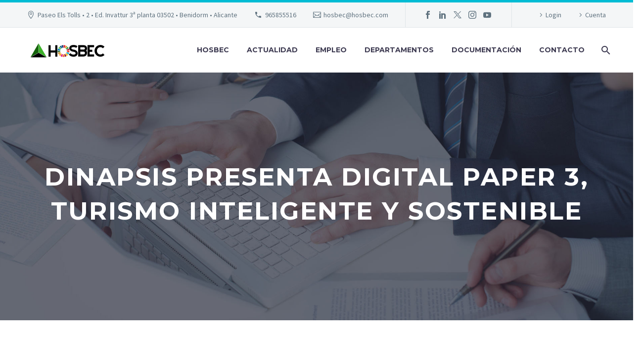

--- FILE ---
content_type: text/html; charset=UTF-8
request_url: https://hosbec.com/dinapsis-presenta-digital-paper-3-turismo-inteligente-y-sostenible/
body_size: 30115
content:
<!DOCTYPE html>
<!--[if IE 7]>
<html class="ie ie7" lang="es" prefix="og: https://ogp.me/ns#" xmlns:og="https://ogp.me/ns#" xmlns:fb="https://ogp.me/ns/fb#">
<![endif]-->
<!--[if IE 8]>
<html class="ie ie8" lang="es" prefix="og: https://ogp.me/ns#" xmlns:og="https://ogp.me/ns#" xmlns:fb="https://ogp.me/ns/fb#">
<![endif]-->
<!--[if !(IE 7) | !(IE 8) ]><!-->
<html lang="es" prefix="og: https://ogp.me/ns#" xmlns:og="https://ogp.me/ns#" xmlns:fb="https://ogp.me/ns/fb#">
<!--<![endif]-->
<head>
<meta charset="UTF-8">
<meta name="viewport" content="width=device-width, initial-scale=1.0" />
<link rel="profile" href="https://gmpg.org/xfn/11">
<link rel="pingback" href="https://hosbec.com/xmlrpc.php">
<style>.tgpli-background-inited { background-image: none !important; }img[data-tgpli-image-inited] { display:none !important;visibility:hidden !important; }</style>		<script type="text/javascript">
window.tgpLazyItemsOptions = {
visibilityOffset: 600,
desktopEnable: true,
mobileEnable: true			};
window.tgpQueue = {
nodes: [],
add: function(id, data) {
data = data || {};
if (window.tgpLazyItems !== undefined) {
if (this.nodes.length > 0) {
window.tgpLazyItems.addNodes(this.flushNodes());
}
window.tgpLazyItems.addNode({
node: document.getElementById(id),
data: data
});
} else {
this.nodes.push({
node: document.getElementById(id),
data: data
});
}
},
flushNodes: function() {
return this.nodes.splice(0, this.nodes.length);
}
};
</script>
<script src='//hosbec.com/wp-content/cache/wpfc-minified/7j52n23d/ojq1.js' type="text/javascript"></script>
<!-- <script type="text/javascript" async src="https://hosbec.com/wp-content/themes/thegem-elementor/js/thegem-pagespeed-lazy-items.js"></script> -->	<style>img:is([sizes="auto" i], [sizes^="auto," i]) { contain-intrinsic-size: 3000px 1500px }</style>
<!-- Search Engine Optimization by Rank Math - https://rankmath.com/ -->
<title>Dinapsis presenta Digital Paper 3, turismo inteligente y sostenible - HOSBEC</title>
<meta name="description" content="*|MC_PREVIEW_TEXT|*"/>
<meta name="robots" content="index, follow, max-snippet:-1, max-video-preview:-1, max-image-preview:large"/>
<link rel="canonical" href="https://hosbec.com/dinapsis-presenta-digital-paper-3-turismo-inteligente-y-sostenible/" />
<meta property="og:locale" content="es_ES" />
<meta property="og:type" content="article" />
<meta property="og:title" content="Dinapsis presenta Digital Paper 3, turismo inteligente y sostenible - HOSBEC" />
<meta property="og:description" content="*|MC_PREVIEW_TEXT|*" />
<meta property="og:url" content="https://hosbec.com/dinapsis-presenta-digital-paper-3-turismo-inteligente-y-sostenible/" />
<meta property="og:site_name" content="HOSBEC" />
<meta property="og:updated_time" content="2022-09-23T09:18:34+01:00" />
<meta property="article:published_time" content="2022-09-22T13:46:41+01:00" />
<meta property="article:modified_time" content="2022-09-23T09:18:34+01:00" />
<meta name="twitter:card" content="summary_large_image" />
<meta name="twitter:title" content="Dinapsis presenta Digital Paper 3, turismo inteligente y sostenible - HOSBEC" />
<meta name="twitter:description" content="*|MC_PREVIEW_TEXT|*" />
<meta name="twitter:label1" content="Written by" />
<meta name="twitter:data1" content="Hosbec" />
<meta name="twitter:label2" content="Time to read" />
<meta name="twitter:data2" content="1 minute" />
<script type="application/ld+json" class="rank-math-schema">{"@context":"https://schema.org","@graph":[{"@type":"Organization","@id":"https://hosbec.com/#organization","name":"HOSBEC","url":"https://hosbec.com","logo":{"@type":"ImageObject","@id":"https://hosbec.com/#logo","url":"https://hosbec.com/wp-content/uploads/2021/12/cropped-logohosbec-150x150.png","contentUrl":"https://hosbec.com/wp-content/uploads/2021/12/cropped-logohosbec-150x150.png","caption":"HOSBEC","inLanguage":"es"}},{"@type":"WebSite","@id":"https://hosbec.com/#website","url":"https://hosbec.com","name":"HOSBEC","publisher":{"@id":"https://hosbec.com/#organization"},"inLanguage":"es"},{"@type":"ImageObject","@id":"https://mcusercontent.com/f97e643cad473bc13de7d83df/images/c886037a-4b47-7b11-e773-18acef9d54a4.jpg","url":"https://mcusercontent.com/f97e643cad473bc13de7d83df/images/c886037a-4b47-7b11-e773-18acef9d54a4.jpg","width":"200","height":"200","inLanguage":"es"},{"@type":"WebPage","@id":"https://hosbec.com/dinapsis-presenta-digital-paper-3-turismo-inteligente-y-sostenible/#webpage","url":"https://hosbec.com/dinapsis-presenta-digital-paper-3-turismo-inteligente-y-sostenible/","name":"Dinapsis presenta Digital Paper 3, turismo inteligente y sostenible - HOSBEC","datePublished":"2022-09-22T13:46:41+01:00","dateModified":"2022-09-23T09:18:34+01:00","isPartOf":{"@id":"https://hosbec.com/#website"},"primaryImageOfPage":{"@id":"https://mcusercontent.com/f97e643cad473bc13de7d83df/images/c886037a-4b47-7b11-e773-18acef9d54a4.jpg"},"inLanguage":"es"},{"@type":"Person","@id":"https://hosbec.com/author/hosbec/","name":"Hosbec","url":"https://hosbec.com/author/hosbec/","image":{"@type":"ImageObject","@id":"https://hosbec.com/wp-content/plugins/ultimate-member/assets/img/default_avatar.jpg","url":"https://hosbec.com/wp-content/plugins/ultimate-member/assets/img/default_avatar.jpg","caption":"Hosbec","inLanguage":"es"},"sameAs":["http://hosbec.es"],"worksFor":{"@id":"https://hosbec.com/#organization"}},{"@type":"BlogPosting","headline":"Dinapsis presenta Digital Paper 3, turismo inteligente y sostenible - HOSBEC","datePublished":"2022-09-22T13:46:41+01:00","dateModified":"2022-09-23T09:18:34+01:00","author":{"@id":"https://hosbec.com/author/hosbec/","name":"Hosbec"},"publisher":{"@id":"https://hosbec.com/#organization"},"description":"*|MC_PREVIEW_TEXT|*","name":"Dinapsis presenta Digital Paper 3, turismo inteligente y sostenible - HOSBEC","@id":"https://hosbec.com/dinapsis-presenta-digital-paper-3-turismo-inteligente-y-sostenible/#richSnippet","isPartOf":{"@id":"https://hosbec.com/dinapsis-presenta-digital-paper-3-turismo-inteligente-y-sostenible/#webpage"},"image":{"@id":"https://mcusercontent.com/f97e643cad473bc13de7d83df/images/c886037a-4b47-7b11-e773-18acef9d54a4.jpg"},"inLanguage":"es","mainEntityOfPage":{"@id":"https://hosbec.com/dinapsis-presenta-digital-paper-3-turismo-inteligente-y-sostenible/#webpage"}}]}</script>
<!-- /Rank Math WordPress SEO plugin -->
<link rel='dns-prefetch' href='//ajax.googleapis.com' />
<link rel='dns-prefetch' href='//fonts.googleapis.com' />
<link rel='dns-prefetch' href='//use.fontawesome.com' />
<link rel="alternate" type="application/rss+xml" title="HOSBEC &raquo; Feed" href="https://hosbec.com/feed/" />
<link rel="alternate" type="application/rss+xml" title="HOSBEC &raquo; Feed de los comentarios" href="https://hosbec.com/comments/feed/" />
<script type="text/javascript">
/* <![CDATA[ */
window._wpemojiSettings = {"baseUrl":"https:\/\/s.w.org\/images\/core\/emoji\/16.0.1\/72x72\/","ext":".png","svgUrl":"https:\/\/s.w.org\/images\/core\/emoji\/16.0.1\/svg\/","svgExt":".svg","source":{"concatemoji":"https:\/\/hosbec.com\/wp-includes\/js\/wp-emoji-release.min.js?ver=6.8.3"}};
/*! This file is auto-generated */
!function(s,n){var o,i,e;function c(e){try{var t={supportTests:e,timestamp:(new Date).valueOf()};sessionStorage.setItem(o,JSON.stringify(t))}catch(e){}}function p(e,t,n){e.clearRect(0,0,e.canvas.width,e.canvas.height),e.fillText(t,0,0);var t=new Uint32Array(e.getImageData(0,0,e.canvas.width,e.canvas.height).data),a=(e.clearRect(0,0,e.canvas.width,e.canvas.height),e.fillText(n,0,0),new Uint32Array(e.getImageData(0,0,e.canvas.width,e.canvas.height).data));return t.every(function(e,t){return e===a[t]})}function u(e,t){e.clearRect(0,0,e.canvas.width,e.canvas.height),e.fillText(t,0,0);for(var n=e.getImageData(16,16,1,1),a=0;a<n.data.length;a++)if(0!==n.data[a])return!1;return!0}function f(e,t,n,a){switch(t){case"flag":return n(e,"\ud83c\udff3\ufe0f\u200d\u26a7\ufe0f","\ud83c\udff3\ufe0f\u200b\u26a7\ufe0f")?!1:!n(e,"\ud83c\udde8\ud83c\uddf6","\ud83c\udde8\u200b\ud83c\uddf6")&&!n(e,"\ud83c\udff4\udb40\udc67\udb40\udc62\udb40\udc65\udb40\udc6e\udb40\udc67\udb40\udc7f","\ud83c\udff4\u200b\udb40\udc67\u200b\udb40\udc62\u200b\udb40\udc65\u200b\udb40\udc6e\u200b\udb40\udc67\u200b\udb40\udc7f");case"emoji":return!a(e,"\ud83e\udedf")}return!1}function g(e,t,n,a){var r="undefined"!=typeof WorkerGlobalScope&&self instanceof WorkerGlobalScope?new OffscreenCanvas(300,150):s.createElement("canvas"),o=r.getContext("2d",{willReadFrequently:!0}),i=(o.textBaseline="top",o.font="600 32px Arial",{});return e.forEach(function(e){i[e]=t(o,e,n,a)}),i}function t(e){var t=s.createElement("script");t.src=e,t.defer=!0,s.head.appendChild(t)}"undefined"!=typeof Promise&&(o="wpEmojiSettingsSupports",i=["flag","emoji"],n.supports={everything:!0,everythingExceptFlag:!0},e=new Promise(function(e){s.addEventListener("DOMContentLoaded",e,{once:!0})}),new Promise(function(t){var n=function(){try{var e=JSON.parse(sessionStorage.getItem(o));if("object"==typeof e&&"number"==typeof e.timestamp&&(new Date).valueOf()<e.timestamp+604800&&"object"==typeof e.supportTests)return e.supportTests}catch(e){}return null}();if(!n){if("undefined"!=typeof Worker&&"undefined"!=typeof OffscreenCanvas&&"undefined"!=typeof URL&&URL.createObjectURL&&"undefined"!=typeof Blob)try{var e="postMessage("+g.toString()+"("+[JSON.stringify(i),f.toString(),p.toString(),u.toString()].join(",")+"));",a=new Blob([e],{type:"text/javascript"}),r=new Worker(URL.createObjectURL(a),{name:"wpTestEmojiSupports"});return void(r.onmessage=function(e){c(n=e.data),r.terminate(),t(n)})}catch(e){}c(n=g(i,f,p,u))}t(n)}).then(function(e){for(var t in e)n.supports[t]=e[t],n.supports.everything=n.supports.everything&&n.supports[t],"flag"!==t&&(n.supports.everythingExceptFlag=n.supports.everythingExceptFlag&&n.supports[t]);n.supports.everythingExceptFlag=n.supports.everythingExceptFlag&&!n.supports.flag,n.DOMReady=!1,n.readyCallback=function(){n.DOMReady=!0}}).then(function(){return e}).then(function(){var e;n.supports.everything||(n.readyCallback(),(e=n.source||{}).concatemoji?t(e.concatemoji):e.wpemoji&&e.twemoji&&(t(e.twemoji),t(e.wpemoji)))}))}((window,document),window._wpemojiSettings);
/* ]]> */
</script>
<!-- <link rel='stylesheet' id='layerslider-css' href='https://hosbec.com/wp-content/plugins/LayerSlider/assets/static/layerslider/css/layerslider.css?ver=7.15.1' type='text/css' media='all' /> -->
<!-- <link rel='stylesheet' id='thegem-preloader-css' href='https://hosbec.com/wp-content/themes/thegem-elementor/css/thegem-preloader.css?ver=5.11.0' type='text/css' media='all' /> -->
<link rel="stylesheet" type="text/css" href="//hosbec.com/wp-content/cache/wpfc-minified/lxzs4zcj/ojq1.css" media="all"/>
<style id='thegem-preloader-inline-css' type='text/css'>
body:not(.compose-mode) .gem-icon-style-gradient span,
body:not(.compose-mode) .gem-icon .gem-icon-half-1,
body:not(.compose-mode) .gem-icon .gem-icon-half-2 {
opacity: 0 !important;
}
</style>
<!-- <link rel='stylesheet' id='thegem-reset-css' href='https://hosbec.com/wp-content/themes/thegem-elementor/css/thegem-reset.css?ver=5.11.0' type='text/css' media='all' /> -->
<!-- <link rel='stylesheet' id='thegem-grid-css' href='https://hosbec.com/wp-content/themes/thegem-elementor/css/thegem-grid.css?ver=5.11.0' type='text/css' media='all' /> -->
<!-- <link rel='stylesheet' id='thegem-header-css' href='https://hosbec.com/wp-content/themes/thegem-elementor/css/thegem-header.css?ver=5.11.0' type='text/css' media='all' /> -->
<!-- <link rel='stylesheet' id='thegem-style-css' href='https://hosbec.com/wp-content/themes/thegem-elementor/style.css?ver=5.11.0' type='text/css' media='all' /> -->
<!-- <link rel='stylesheet' id='thegem-child-style-css' href='https://hosbec.com/wp-content/themes/thegem-elementor-child/style.css?ver=5.11.0' type='text/css' media='all' /> -->
<!-- <link rel='stylesheet' id='thegem-widgets-css' href='https://hosbec.com/wp-content/themes/thegem-elementor/css/thegem-widgets.css?ver=5.11.0' type='text/css' media='all' /> -->
<!-- <link rel='stylesheet' id='thegem-new-css-css' href='https://hosbec.com/wp-content/themes/thegem-elementor/css/thegem-new-css.css?ver=5.11.0' type='text/css' media='all' /> -->
<!-- <link rel='stylesheet' id='perevazka-css-css-css' href='https://hosbec.com/wp-content/themes/thegem-elementor/css/thegem-perevazka-css.css?ver=5.11.0' type='text/css' media='all' /> -->
<link rel="stylesheet" type="text/css" href="//hosbec.com/wp-content/cache/wpfc-minified/1nkqbcm1/ojq1.css" media="all"/>
<link rel='stylesheet' id='thegem-google-fonts-css' href='//fonts.googleapis.com/css?family=Source+Sans+Pro%3A200%2C200italic%2C300%2C300italic%2C400%2C400italic%2C600%2C600italic%2C700%2C700italic%2C900%2C900italic%7CMontserrat%3A100%2C200%2C300%2C400%2C500%2C600%2C700%2C800%2C900%2C100italic%2C200italic%2C300italic%2C400italic%2C500italic%2C600italic%2C700italic%2C800italic%2C900italic&#038;subset=cyrillic%2Ccyrillic-ext%2Cgreek%2Cgreek-ext%2Clatin%2Clatin-ext%2Cvietnamese&#038;ver=6.8.3' type='text/css' media='all' />
<!-- <link rel='stylesheet' id='thegem-custom-css' href='https://hosbec.com/wp-content/uploads/thegem/css/custom-KZzu5bG0.css?ver=5.11.0' type='text/css' media='all' /> -->
<link rel="stylesheet" type="text/css" href="//hosbec.com/wp-content/cache/wpfc-minified/1czubw5v/ojq1.css" media="all"/>
<style id='thegem-custom-inline-css' type='text/css'>
#page-title {background-image: url('https://hosbec.com/wp-content/uploads/2018/12/1-par.jpg');background-color: #fff;background-repeat: no-repeat;background-position-x: center;background-position-y: top;background-size: cover;padding-top: 187px;padding-bottom: 187px;}#page-title h1,#page-title .title-rich-content {color: #ffffff;}.page-title-excerpt {color: #ffffff;margin-top: 18px;}#page-title .page-title-title {}#page-title .page-title-title .styled-subtitle.light,#page-title .page-title-excerpt .styled-subtitle.light{ font-family: var(--thegem-to-light-title-font-family); font-style: normal; font-weight: normal;}#page-title .page-title-title .title-main-menu,#page-title .page-title-excerpt .title-main-menu{ font-family: var(--thegem-to-menu-font-family); font-style: var(--thegem-to-menu-font-style); font-weight: var(--thegem-to-menu-font-weight); text-transform: var(--thegem-to-menu-text-transform); font-size: var(--thegem-to-menu-font-size); line-height: var(--thegem-to-menu-line-height); letter-spacing: var(--thegem-to-menu-letter-spacing, 0);}#page-title .page-title-title .title-main-menu.light,#page-title .page-title-excerpt .title-main-menu.light{ font-family: var(--thegem-to-light-title-font-family); font-style: normal; font-weight: normal;}#page-title .page-title-title .title-body,#page-title .page-title-excerpt .title-body{ font-family: var(--thegem-to-body-font-family); font-style: var(--thegem-to-body-font-style); font-weight: var(--thegem-to-body-font-weight); text-transform: var(--thegem-to-body-text-transform, none); font-size: var(--thegem-to-body-font-size); line-height: var(--thegem-to-body-line-height); letter-spacing: var(--thegem-to-body-letter-spacing);}#page-title .page-title-title .title-body.light,#page-title .page-title-excerpt .title-body.light{ font-family: var(--thegem-to-light-title-font-family); font-style: normal; font-weight: normal;}#page-title .page-title-title .title-tiny-body,#page-title .page-title-excerpt .title-tiny-body{ font-family: var(--thegem-to-body-tiny-font-family); font-style: var(--thegem-to-body-tiny-font-style); font-weight: var(--thegem-to-body-tiny-font-weight); text-transform: var(--thegem-to-body-tiny-text-transform, none); font-size: var(--thegem-to-body-tiny-font-size); line-height: var(--thegem-to-body-tiny-line-height); letter-spacing: var(--thegem-to-body-tiny-letter-spacing);}#page-title .page-title-title .title-tiny-body.light,#page-title .page-title-excerpt .title-tiny-body.light{ font-family: var(--thegem-to-light-title-font-family); font-style: normal; font-weight: normal;}.page-title-inner,body .breadcrumbs{padding-left: 0px;padding-right: 0px;}body .breadcrumbs,body .breadcrumbs a,body .bc-devider:before {color: #fff;}body .breadcrumbs .current {	color: #00c9e3;	border-bottom: 3px solid #00c9e3;}body .page-title-block .breadcrumbs-container{	text-align: center;}.page-breadcrumbs ul li a,.page-breadcrumbs ul li:not(:last-child):after{	color: #99A9B5FF;}.page-breadcrumbs ul li{	color: #3C3950FF;}.page-breadcrumbs ul li a:hover{	color: #3C3950FF;}.block-content {padding-top: 135px;background-color: #ffffff;background-image: none;}.gem-slideshow,.slideshow-preloader {background-color: #ffffff;}.block-content:last-of-type {padding-bottom: 110px;}#top-area {	display: block;}@media (max-width: 991px) {#page-title {padding-top: 80px;padding-bottom: 80px;}.page-title-inner, body .breadcrumbs{padding-left: 0px;padding-right: 0px;}.page-title-excerpt {margin-top: 18px;}#page-title .page-title-title {margin-top: 0px;}.block-content {}.block-content:last-of-type {}#top-area {	display: block;}}@media (max-width: 767px) {#page-title {padding-top: 80px;padding-bottom: 80px;}.page-title-inner,body .breadcrumbs{padding-left: 0px;padding-right: 0px;}.page-title-excerpt {margin-top: 18px;}#page-title .page-title-title {margin-top: 0px;}.block-content {}.block-content:last-of-type {}#top-area {	display: none;}}
</style>
<!-- <link rel='stylesheet' id='jquery-fancybox-css' href='https://hosbec.com/wp-content/themes/thegem-elementor/js/fancyBox/jquery.fancybox.min.css?ver=5.11.0' type='text/css' media='all' /> -->
<!-- <link rel='stylesheet' id='elementor-frontend-legacy-css' href='https://hosbec.com/wp-content/plugins/thegem-elements-elementor/inc/elementor/assets/css/frontend-legacy.min.css?ver=3.32.3' type='text/css' media='all' /> -->
<!-- <link rel='stylesheet' id='elementor-frontend-css' href='https://hosbec.com/wp-content/plugins/elementor/assets/css/frontend.min.css?ver=3.32.3' type='text/css' media='all' /> -->
<link rel="stylesheet" type="text/css" href="//hosbec.com/wp-content/cache/wpfc-minified/16qcopo/ojq1.css" media="all"/>
<style id='elementor-frontend-inline-css' type='text/css'>
.elementor-28685 .elementor-element.elementor-element-16c1d93 > .elementor-container{min-height:400px;}.elementor-28685 .elementor-element.elementor-element-55fa320 > .elementor-widget-container > .jet-listing-grid > .jet-listing-grid__items, .elementor-28685 .elementor-element.elementor-element-55fa320 > .jet-listing-grid > .jet-listing-grid__items{--columns:4;}.elementor-28685 .elementor-element.elementor-element-55fa320 .jet-listing-grid__slider .jet-slick-dots li{width:7px;height:7px;margin-left:calc( 8px/2 );margin-right:calc( 8px/2 );}@media(max-width:1024px){.elementor-28685 .elementor-element.elementor-element-55fa320 > .elementor-widget-container > .jet-listing-grid > .jet-listing-grid__items, .elementor-28685 .elementor-element.elementor-element-55fa320 > .jet-listing-grid > .jet-listing-grid__items{--columns:2;}}@media(max-width:767px){.elementor-28685 .elementor-element.elementor-element-55fa320 > .elementor-widget-container > .jet-listing-grid > .jet-listing-grid__items, .elementor-28685 .elementor-element.elementor-element-55fa320 > .jet-listing-grid > .jet-listing-grid__items{--columns:1;}}
.elementor-28694 .elementor-element.elementor-element-3c9f0d8 > .elementor-widget-wrap > .elementor-widget:not(.elementor-widget__width-auto):not(.elementor-widget__width-initial):not(:last-child):not(.elementor-absolute){margin-bottom:10px;}.elementor-28694 .elementor-element.elementor-element-3c9f0d8 > .elementor-element-populated{border-style:solid;border-width:1px 1px 1px 1px;border-color:#00000028;box-shadow:0px 0px 3px 0px rgba(0,0,0,0.5);transition:background 0.3s, border 0.3s, border-radius 0.3s, box-shadow 0.3s;margin:10px 10px 10px 10px;--e-column-margin-right:10px;--e-column-margin-left:10px;padding:10px 10px 10px 10px;}.elementor-28694 .elementor-element.elementor-element-3c9f0d8:hover > .elementor-element-populated{border-style:solid;box-shadow:0px 0px 10px 0px rgba(0, 0, 0, 0.3);}.elementor-28694 .elementor-element.elementor-element-3c9f0d8 > .elementor-element-populated > .elementor-background-overlay{transition:background 0.3s, border-radius 0.3s, opacity 0.3s;}.elementor-28694 .elementor-element.elementor-element-4d2b7ef > .elementor-widget-container{margin:0px 0px 0px 0px;padding:0px 0px 0px 0px;}.elementor-28694 .elementor-element.elementor-element-4d2b7ef .jet-listing-dynamic-image{justify-content:center;}.elementor-28694 .elementor-element.elementor-element-4d2b7ef .jet-listing-dynamic-image__figure{align-items:center;}.elementor-28694 .elementor-element.elementor-element-4d2b7ef .jet-listing-dynamic-image a{display:flex;justify-content:center;}.elementor-28694 .elementor-element.elementor-element-4d2b7ef .jet-listing-dynamic-image__caption{text-align:left;}.elementor-28694 .elementor-element.elementor-element-2c316d1 > .elementor-widget-container{margin:0px 0px 0px 0px;padding:0px 0px 0px 0px;}.elementor-28694 .elementor-element.elementor-element-2c316d1 .jet-listing-dynamic-field__content{font-family:"Roboto", Sans-serif;font-weight:600;text-align:center;}.elementor-28694 .elementor-element.elementor-element-2c316d1 .jet-listing-dynamic-field .jet-listing-dynamic-field__inline-wrap{width:auto;}.elementor-28694 .elementor-element.elementor-element-2c316d1 .jet-listing-dynamic-field .jet-listing-dynamic-field__content{width:auto;}.elementor-28694 .elementor-element.elementor-element-2c316d1 .jet-listing-dynamic-field{justify-content:center;}@media(min-width:768px){.elementor-28694 .elementor-element.elementor-element-3c9f0d8{width:100%;}}
.elementor-kit-7{--e-global-color-primary:#6EC1E4;--e-global-color-secondary:#54595F;--e-global-color-text:#7A7A7A;--e-global-color-accent:#61CE70;--e-global-color-db34952:#FFFFFF;--e-global-color-dc2db23:#F1F2F4;--e-global-typography-primary-font-family:"Roboto";--e-global-typography-primary-font-weight:600;--e-global-typography-secondary-font-family:"Roboto Slab";--e-global-typography-secondary-font-weight:400;--e-global-typography-text-font-family:"Roboto";--e-global-typography-text-font-weight:400;--e-global-typography-accent-font-family:"Roboto";--e-global-typography-accent-font-weight:500;}.elementor-kit-7 e-page-transition{background-color:#FFBC7D;}.elementor-section.elementor-section-boxed > .elementor-container{max-width:1140px;}.e-con{--container-max-width:1140px;}.elementor-widget:not(:last-child){margin-block-end:20px;}.elementor-element{--widgets-spacing:20px 20px;--widgets-spacing-row:20px;--widgets-spacing-column:20px;}{}h1.entry-title{display:var(--page-title-display);}@media(max-width:1024px){.elementor-section.elementor-section-boxed > .elementor-container{max-width:1024px;}.e-con{--container-max-width:1024px;}}@media(max-width:767px){.elementor-section.elementor-section-boxed > .elementor-container{max-width:767px;}.e-con{--container-max-width:767px;}}
</style>
<!-- <link rel='stylesheet' id='widget-heading-css' href='https://hosbec.com/wp-content/plugins/elementor/assets/css/widget-heading.min.css?ver=3.32.3' type='text/css' media='all' /> -->
<link rel="stylesheet" type="text/css" href="//hosbec.com/wp-content/cache/wpfc-minified/140phluk/ojq1.css" media="all"/>
<style id='wp-emoji-styles-inline-css' type='text/css'>
img.wp-smiley, img.emoji {
display: inline !important;
border: none !important;
box-shadow: none !important;
height: 1em !important;
width: 1em !important;
margin: 0 0.07em !important;
vertical-align: -0.1em !important;
background: none !important;
padding: 0 !important;
}
</style>
<!-- <link rel='stylesheet' id='wp-block-library-css' href='https://hosbec.com/wp-includes/css/dist/block-library/style.min.css?ver=6.8.3' type='text/css' media='all' /> -->
<link rel="stylesheet" type="text/css" href="//hosbec.com/wp-content/cache/wpfc-minified/lw746w81/ojq1.css" media="all"/>
<style id='classic-theme-styles-inline-css' type='text/css'>
/*! This file is auto-generated */
.wp-block-button__link{color:#fff;background-color:#32373c;border-radius:9999px;box-shadow:none;text-decoration:none;padding:calc(.667em + 2px) calc(1.333em + 2px);font-size:1.125em}.wp-block-file__button{background:#32373c;color:#fff;text-decoration:none}
</style>
<!-- <link rel='stylesheet' id='jet-engine-frontend-css' href='https://hosbec.com/wp-content/plugins/jet-engine/assets/css/frontend.css?ver=3.7.8' type='text/css' media='all' /> -->
<link rel="stylesheet" type="text/css" href="//hosbec.com/wp-content/cache/wpfc-minified/fi2mhxkw/ojq1.css" media="all"/>
<style id='font-awesome-svg-styles-default-inline-css' type='text/css'>
.svg-inline--fa {
display: inline-block;
height: 1em;
overflow: visible;
vertical-align: -.125em;
}
</style>
<!-- <link rel='stylesheet' id='font-awesome-svg-styles-css' href='https://hosbec.com/wp-content/uploads/font-awesome/v5.15.4/css/svg-with-js.css' type='text/css' media='all' /> -->
<link rel="stylesheet" type="text/css" href="//hosbec.com/wp-content/cache/wpfc-minified/qj6r6n8l/ojq1.css" media="all"/>
<style id='font-awesome-svg-styles-inline-css' type='text/css'>
.wp-block-font-awesome-icon svg::before,
.wp-rich-text-font-awesome-icon svg::before {content: unset;}
</style>
<style id='global-styles-inline-css' type='text/css'>
:root{--wp--preset--aspect-ratio--square: 1;--wp--preset--aspect-ratio--4-3: 4/3;--wp--preset--aspect-ratio--3-4: 3/4;--wp--preset--aspect-ratio--3-2: 3/2;--wp--preset--aspect-ratio--2-3: 2/3;--wp--preset--aspect-ratio--16-9: 16/9;--wp--preset--aspect-ratio--9-16: 9/16;--wp--preset--color--black: #000000;--wp--preset--color--cyan-bluish-gray: #abb8c3;--wp--preset--color--white: #ffffff;--wp--preset--color--pale-pink: #f78da7;--wp--preset--color--vivid-red: #cf2e2e;--wp--preset--color--luminous-vivid-orange: #ff6900;--wp--preset--color--luminous-vivid-amber: #fcb900;--wp--preset--color--light-green-cyan: #7bdcb5;--wp--preset--color--vivid-green-cyan: #00d084;--wp--preset--color--pale-cyan-blue: #8ed1fc;--wp--preset--color--vivid-cyan-blue: #0693e3;--wp--preset--color--vivid-purple: #9b51e0;--wp--preset--gradient--vivid-cyan-blue-to-vivid-purple: linear-gradient(135deg,rgba(6,147,227,1) 0%,rgb(155,81,224) 100%);--wp--preset--gradient--light-green-cyan-to-vivid-green-cyan: linear-gradient(135deg,rgb(122,220,180) 0%,rgb(0,208,130) 100%);--wp--preset--gradient--luminous-vivid-amber-to-luminous-vivid-orange: linear-gradient(135deg,rgba(252,185,0,1) 0%,rgba(255,105,0,1) 100%);--wp--preset--gradient--luminous-vivid-orange-to-vivid-red: linear-gradient(135deg,rgba(255,105,0,1) 0%,rgb(207,46,46) 100%);--wp--preset--gradient--very-light-gray-to-cyan-bluish-gray: linear-gradient(135deg,rgb(238,238,238) 0%,rgb(169,184,195) 100%);--wp--preset--gradient--cool-to-warm-spectrum: linear-gradient(135deg,rgb(74,234,220) 0%,rgb(151,120,209) 20%,rgb(207,42,186) 40%,rgb(238,44,130) 60%,rgb(251,105,98) 80%,rgb(254,248,76) 100%);--wp--preset--gradient--blush-light-purple: linear-gradient(135deg,rgb(255,206,236) 0%,rgb(152,150,240) 100%);--wp--preset--gradient--blush-bordeaux: linear-gradient(135deg,rgb(254,205,165) 0%,rgb(254,45,45) 50%,rgb(107,0,62) 100%);--wp--preset--gradient--luminous-dusk: linear-gradient(135deg,rgb(255,203,112) 0%,rgb(199,81,192) 50%,rgb(65,88,208) 100%);--wp--preset--gradient--pale-ocean: linear-gradient(135deg,rgb(255,245,203) 0%,rgb(182,227,212) 50%,rgb(51,167,181) 100%);--wp--preset--gradient--electric-grass: linear-gradient(135deg,rgb(202,248,128) 0%,rgb(113,206,126) 100%);--wp--preset--gradient--midnight: linear-gradient(135deg,rgb(2,3,129) 0%,rgb(40,116,252) 100%);--wp--preset--font-size--small: 13px;--wp--preset--font-size--medium: 20px;--wp--preset--font-size--large: 36px;--wp--preset--font-size--x-large: 42px;--wp--preset--spacing--20: 0.44rem;--wp--preset--spacing--30: 0.67rem;--wp--preset--spacing--40: 1rem;--wp--preset--spacing--50: 1.5rem;--wp--preset--spacing--60: 2.25rem;--wp--preset--spacing--70: 3.38rem;--wp--preset--spacing--80: 5.06rem;--wp--preset--shadow--natural: 6px 6px 9px rgba(0, 0, 0, 0.2);--wp--preset--shadow--deep: 12px 12px 50px rgba(0, 0, 0, 0.4);--wp--preset--shadow--sharp: 6px 6px 0px rgba(0, 0, 0, 0.2);--wp--preset--shadow--outlined: 6px 6px 0px -3px rgba(255, 255, 255, 1), 6px 6px rgba(0, 0, 0, 1);--wp--preset--shadow--crisp: 6px 6px 0px rgba(0, 0, 0, 1);}:where(.is-layout-flex){gap: 0.5em;}:where(.is-layout-grid){gap: 0.5em;}body .is-layout-flex{display: flex;}.is-layout-flex{flex-wrap: wrap;align-items: center;}.is-layout-flex > :is(*, div){margin: 0;}body .is-layout-grid{display: grid;}.is-layout-grid > :is(*, div){margin: 0;}:where(.wp-block-columns.is-layout-flex){gap: 2em;}:where(.wp-block-columns.is-layout-grid){gap: 2em;}:where(.wp-block-post-template.is-layout-flex){gap: 1.25em;}:where(.wp-block-post-template.is-layout-grid){gap: 1.25em;}.has-black-color{color: var(--wp--preset--color--black) !important;}.has-cyan-bluish-gray-color{color: var(--wp--preset--color--cyan-bluish-gray) !important;}.has-white-color{color: var(--wp--preset--color--white) !important;}.has-pale-pink-color{color: var(--wp--preset--color--pale-pink) !important;}.has-vivid-red-color{color: var(--wp--preset--color--vivid-red) !important;}.has-luminous-vivid-orange-color{color: var(--wp--preset--color--luminous-vivid-orange) !important;}.has-luminous-vivid-amber-color{color: var(--wp--preset--color--luminous-vivid-amber) !important;}.has-light-green-cyan-color{color: var(--wp--preset--color--light-green-cyan) !important;}.has-vivid-green-cyan-color{color: var(--wp--preset--color--vivid-green-cyan) !important;}.has-pale-cyan-blue-color{color: var(--wp--preset--color--pale-cyan-blue) !important;}.has-vivid-cyan-blue-color{color: var(--wp--preset--color--vivid-cyan-blue) !important;}.has-vivid-purple-color{color: var(--wp--preset--color--vivid-purple) !important;}.has-black-background-color{background-color: var(--wp--preset--color--black) !important;}.has-cyan-bluish-gray-background-color{background-color: var(--wp--preset--color--cyan-bluish-gray) !important;}.has-white-background-color{background-color: var(--wp--preset--color--white) !important;}.has-pale-pink-background-color{background-color: var(--wp--preset--color--pale-pink) !important;}.has-vivid-red-background-color{background-color: var(--wp--preset--color--vivid-red) !important;}.has-luminous-vivid-orange-background-color{background-color: var(--wp--preset--color--luminous-vivid-orange) !important;}.has-luminous-vivid-amber-background-color{background-color: var(--wp--preset--color--luminous-vivid-amber) !important;}.has-light-green-cyan-background-color{background-color: var(--wp--preset--color--light-green-cyan) !important;}.has-vivid-green-cyan-background-color{background-color: var(--wp--preset--color--vivid-green-cyan) !important;}.has-pale-cyan-blue-background-color{background-color: var(--wp--preset--color--pale-cyan-blue) !important;}.has-vivid-cyan-blue-background-color{background-color: var(--wp--preset--color--vivid-cyan-blue) !important;}.has-vivid-purple-background-color{background-color: var(--wp--preset--color--vivid-purple) !important;}.has-black-border-color{border-color: var(--wp--preset--color--black) !important;}.has-cyan-bluish-gray-border-color{border-color: var(--wp--preset--color--cyan-bluish-gray) !important;}.has-white-border-color{border-color: var(--wp--preset--color--white) !important;}.has-pale-pink-border-color{border-color: var(--wp--preset--color--pale-pink) !important;}.has-vivid-red-border-color{border-color: var(--wp--preset--color--vivid-red) !important;}.has-luminous-vivid-orange-border-color{border-color: var(--wp--preset--color--luminous-vivid-orange) !important;}.has-luminous-vivid-amber-border-color{border-color: var(--wp--preset--color--luminous-vivid-amber) !important;}.has-light-green-cyan-border-color{border-color: var(--wp--preset--color--light-green-cyan) !important;}.has-vivid-green-cyan-border-color{border-color: var(--wp--preset--color--vivid-green-cyan) !important;}.has-pale-cyan-blue-border-color{border-color: var(--wp--preset--color--pale-cyan-blue) !important;}.has-vivid-cyan-blue-border-color{border-color: var(--wp--preset--color--vivid-cyan-blue) !important;}.has-vivid-purple-border-color{border-color: var(--wp--preset--color--vivid-purple) !important;}.has-vivid-cyan-blue-to-vivid-purple-gradient-background{background: var(--wp--preset--gradient--vivid-cyan-blue-to-vivid-purple) !important;}.has-light-green-cyan-to-vivid-green-cyan-gradient-background{background: var(--wp--preset--gradient--light-green-cyan-to-vivid-green-cyan) !important;}.has-luminous-vivid-amber-to-luminous-vivid-orange-gradient-background{background: var(--wp--preset--gradient--luminous-vivid-amber-to-luminous-vivid-orange) !important;}.has-luminous-vivid-orange-to-vivid-red-gradient-background{background: var(--wp--preset--gradient--luminous-vivid-orange-to-vivid-red) !important;}.has-very-light-gray-to-cyan-bluish-gray-gradient-background{background: var(--wp--preset--gradient--very-light-gray-to-cyan-bluish-gray) !important;}.has-cool-to-warm-spectrum-gradient-background{background: var(--wp--preset--gradient--cool-to-warm-spectrum) !important;}.has-blush-light-purple-gradient-background{background: var(--wp--preset--gradient--blush-light-purple) !important;}.has-blush-bordeaux-gradient-background{background: var(--wp--preset--gradient--blush-bordeaux) !important;}.has-luminous-dusk-gradient-background{background: var(--wp--preset--gradient--luminous-dusk) !important;}.has-pale-ocean-gradient-background{background: var(--wp--preset--gradient--pale-ocean) !important;}.has-electric-grass-gradient-background{background: var(--wp--preset--gradient--electric-grass) !important;}.has-midnight-gradient-background{background: var(--wp--preset--gradient--midnight) !important;}.has-small-font-size{font-size: var(--wp--preset--font-size--small) !important;}.has-medium-font-size{font-size: var(--wp--preset--font-size--medium) !important;}.has-large-font-size{font-size: var(--wp--preset--font-size--large) !important;}.has-x-large-font-size{font-size: var(--wp--preset--font-size--x-large) !important;}
:where(.wp-block-post-template.is-layout-flex){gap: 1.25em;}:where(.wp-block-post-template.is-layout-grid){gap: 1.25em;}
:where(.wp-block-columns.is-layout-flex){gap: 2em;}:where(.wp-block-columns.is-layout-grid){gap: 2em;}
:root :where(.wp-block-pullquote){font-size: 1.5em;line-height: 1.6;}
</style>
<!-- <link rel='stylesheet' id='contact-form-7-css' href='https://hosbec.com/wp-content/plugins/contact-form-7/includes/css/styles.css?ver=6.1.3' type='text/css' media='all' /> -->
<!-- <link rel='stylesheet' id='wp-job-manager-job-listings-css' href='https://hosbec.com/wp-content/plugins/wp-job-manager/assets/dist/css/job-listings.css?ver=598383a28ac5f9f156e4' type='text/css' media='all' /> -->
<!-- <link rel='stylesheet' id='gma_wpjmccp_style-css' href='https://hosbec.com/wp-content/plugins/wpjm-company-profile-page/style.css?ver=1.1' type='text/css' media='all' /> -->
<link rel="stylesheet" type="text/css" href="//hosbec.com/wp-content/cache/wpfc-minified/jngldpcp/ojq1.css" media="all"/>
<link rel='stylesheet' id='font-awesome-official-css' href='https://use.fontawesome.com/releases/v5.15.4/css/all.css' type='text/css' media='all' integrity="sha384-DyZ88mC6Up2uqS4h/KRgHuoeGwBcD4Ng9SiP4dIRy0EXTlnuz47vAwmeGwVChigm" crossorigin="anonymous" />
<!-- <link rel='stylesheet' id='elementor-icons-css' href='https://hosbec.com/wp-content/plugins/elementor/assets/lib/eicons/css/elementor-icons.min.css?ver=5.44.0' type='text/css' media='all' /> -->
<!-- <link rel='stylesheet' id='font-awesome-5-all-css' href='https://hosbec.com/wp-content/plugins/elementor/assets/lib/font-awesome/css/all.min.css?ver=3.32.3' type='text/css' media='all' /> -->
<!-- <link rel='stylesheet' id='font-awesome-4-shim-css' href='https://hosbec.com/wp-content/plugins/elementor/assets/lib/font-awesome/css/v4-shims.min.css?ver=3.32.3' type='text/css' media='all' /> -->
<!-- <link rel='stylesheet' id='eael-general-css' href='https://hosbec.com/wp-content/plugins/essential-addons-for-elementor-lite/assets/front-end/css/view/general.min.css?ver=6.4.0' type='text/css' media='all' /> -->
<!-- <link rel='stylesheet' id='um_modal-css' href='https://hosbec.com/wp-content/plugins/ultimate-member/assets/css/um-modal.min.css?ver=2.10.6' type='text/css' media='all' /> -->
<!-- <link rel='stylesheet' id='um_ui-css' href='https://hosbec.com/wp-content/plugins/ultimate-member/assets/libs/jquery-ui/jquery-ui.min.css?ver=1.13.2' type='text/css' media='all' /> -->
<!-- <link rel='stylesheet' id='um_tipsy-css' href='https://hosbec.com/wp-content/plugins/ultimate-member/assets/libs/tipsy/tipsy.min.css?ver=1.0.0a' type='text/css' media='all' /> -->
<!-- <link rel='stylesheet' id='um_raty-css' href='https://hosbec.com/wp-content/plugins/ultimate-member/assets/libs/raty/um-raty.min.css?ver=2.6.0' type='text/css' media='all' /> -->
<!-- <link rel='stylesheet' id='select2-css' href='https://hosbec.com/wp-content/plugins/ultimate-member/assets/libs/select2/select2.min.css?ver=4.0.13' type='text/css' media='all' /> -->
<!-- <link rel='stylesheet' id='um_fileupload-css' href='https://hosbec.com/wp-content/plugins/ultimate-member/assets/css/um-fileupload.min.css?ver=2.10.6' type='text/css' media='all' /> -->
<!-- <link rel='stylesheet' id='um_confirm-css' href='https://hosbec.com/wp-content/plugins/ultimate-member/assets/libs/um-confirm/um-confirm.min.css?ver=1.0' type='text/css' media='all' /> -->
<!-- <link rel='stylesheet' id='um_datetime-css' href='https://hosbec.com/wp-content/plugins/ultimate-member/assets/libs/pickadate/default.min.css?ver=3.6.2' type='text/css' media='all' /> -->
<!-- <link rel='stylesheet' id='um_datetime_date-css' href='https://hosbec.com/wp-content/plugins/ultimate-member/assets/libs/pickadate/default.date.min.css?ver=3.6.2' type='text/css' media='all' /> -->
<!-- <link rel='stylesheet' id='um_datetime_time-css' href='https://hosbec.com/wp-content/plugins/ultimate-member/assets/libs/pickadate/default.time.min.css?ver=3.6.2' type='text/css' media='all' /> -->
<!-- <link rel='stylesheet' id='um_fonticons_ii-css' href='https://hosbec.com/wp-content/plugins/ultimate-member/assets/libs/legacy/fonticons/fonticons-ii.min.css?ver=2.10.6' type='text/css' media='all' /> -->
<!-- <link rel='stylesheet' id='um_fonticons_fa-css' href='https://hosbec.com/wp-content/plugins/ultimate-member/assets/libs/legacy/fonticons/fonticons-fa.min.css?ver=2.10.6' type='text/css' media='all' /> -->
<!-- <link rel='stylesheet' id='um_fontawesome-css' href='https://hosbec.com/wp-content/plugins/ultimate-member/assets/css/um-fontawesome.min.css?ver=6.5.2' type='text/css' media='all' /> -->
<!-- <link rel='stylesheet' id='um_common-css' href='https://hosbec.com/wp-content/plugins/ultimate-member/assets/css/common.min.css?ver=2.10.6' type='text/css' media='all' /> -->
<!-- <link rel='stylesheet' id='um_responsive-css' href='https://hosbec.com/wp-content/plugins/ultimate-member/assets/css/um-responsive.min.css?ver=2.10.6' type='text/css' media='all' /> -->
<!-- <link rel='stylesheet' id='um_styles-css' href='https://hosbec.com/wp-content/plugins/ultimate-member/assets/css/um-styles.min.css?ver=2.10.6' type='text/css' media='all' /> -->
<!-- <link rel='stylesheet' id='um_crop-css' href='https://hosbec.com/wp-content/plugins/ultimate-member/assets/libs/cropper/cropper.min.css?ver=1.6.1' type='text/css' media='all' /> -->
<!-- <link rel='stylesheet' id='um_profile-css' href='https://hosbec.com/wp-content/plugins/ultimate-member/assets/css/um-profile.min.css?ver=2.10.6' type='text/css' media='all' /> -->
<!-- <link rel='stylesheet' id='um_account-css' href='https://hosbec.com/wp-content/plugins/ultimate-member/assets/css/um-account.min.css?ver=2.10.6' type='text/css' media='all' /> -->
<!-- <link rel='stylesheet' id='um_misc-css' href='https://hosbec.com/wp-content/plugins/ultimate-member/assets/css/um-misc.min.css?ver=2.10.6' type='text/css' media='all' /> -->
<!-- <link rel='stylesheet' id='um_default_css-css' href='https://hosbec.com/wp-content/plugins/ultimate-member/assets/css/um-old-default.min.css?ver=2.10.6' type='text/css' media='all' /> -->
<!-- <link rel='stylesheet' id='ecs-styles-css' href='https://hosbec.com/wp-content/plugins/ele-custom-skin/assets/css/ecs-style.css?ver=3.1.9' type='text/css' media='all' /> -->
<link rel="stylesheet" type="text/css" href="//hosbec.com/wp-content/cache/wpfc-minified/8vwcm71h/ojq1.css" media="all"/>
<link rel='stylesheet' id='font-awesome-official-v4shim-css' href='https://use.fontawesome.com/releases/v5.15.4/css/v4-shims.css' type='text/css' media='all' integrity="sha384-Vq76wejb3QJM4nDatBa5rUOve+9gkegsjCebvV/9fvXlGWo4HCMR4cJZjjcF6Viv" crossorigin="anonymous" />
<style id='font-awesome-official-v4shim-inline-css' type='text/css'>
@font-face {
font-family: "FontAwesome";
font-display: block;
src: url("https://use.fontawesome.com/releases/v5.15.4/webfonts/fa-brands-400.eot"),
url("https://use.fontawesome.com/releases/v5.15.4/webfonts/fa-brands-400.eot?#iefix") format("embedded-opentype"),
url("https://use.fontawesome.com/releases/v5.15.4/webfonts/fa-brands-400.woff2") format("woff2"),
url("https://use.fontawesome.com/releases/v5.15.4/webfonts/fa-brands-400.woff") format("woff"),
url("https://use.fontawesome.com/releases/v5.15.4/webfonts/fa-brands-400.ttf") format("truetype"),
url("https://use.fontawesome.com/releases/v5.15.4/webfonts/fa-brands-400.svg#fontawesome") format("svg");
}
@font-face {
font-family: "FontAwesome";
font-display: block;
src: url("https://use.fontawesome.com/releases/v5.15.4/webfonts/fa-solid-900.eot"),
url("https://use.fontawesome.com/releases/v5.15.4/webfonts/fa-solid-900.eot?#iefix") format("embedded-opentype"),
url("https://use.fontawesome.com/releases/v5.15.4/webfonts/fa-solid-900.woff2") format("woff2"),
url("https://use.fontawesome.com/releases/v5.15.4/webfonts/fa-solid-900.woff") format("woff"),
url("https://use.fontawesome.com/releases/v5.15.4/webfonts/fa-solid-900.ttf") format("truetype"),
url("https://use.fontawesome.com/releases/v5.15.4/webfonts/fa-solid-900.svg#fontawesome") format("svg");
}
@font-face {
font-family: "FontAwesome";
font-display: block;
src: url("https://use.fontawesome.com/releases/v5.15.4/webfonts/fa-regular-400.eot"),
url("https://use.fontawesome.com/releases/v5.15.4/webfonts/fa-regular-400.eot?#iefix") format("embedded-opentype"),
url("https://use.fontawesome.com/releases/v5.15.4/webfonts/fa-regular-400.woff2") format("woff2"),
url("https://use.fontawesome.com/releases/v5.15.4/webfonts/fa-regular-400.woff") format("woff"),
url("https://use.fontawesome.com/releases/v5.15.4/webfonts/fa-regular-400.ttf") format("truetype"),
url("https://use.fontawesome.com/releases/v5.15.4/webfonts/fa-regular-400.svg#fontawesome") format("svg");
unicode-range: U+F004-F005,U+F007,U+F017,U+F022,U+F024,U+F02E,U+F03E,U+F044,U+F057-F059,U+F06E,U+F070,U+F075,U+F07B-F07C,U+F080,U+F086,U+F089,U+F094,U+F09D,U+F0A0,U+F0A4-F0A7,U+F0C5,U+F0C7-F0C8,U+F0E0,U+F0EB,U+F0F3,U+F0F8,U+F0FE,U+F111,U+F118-F11A,U+F11C,U+F133,U+F144,U+F146,U+F14A,U+F14D-F14E,U+F150-F152,U+F15B-F15C,U+F164-F165,U+F185-F186,U+F191-F192,U+F1AD,U+F1C1-F1C9,U+F1CD,U+F1D8,U+F1E3,U+F1EA,U+F1F6,U+F1F9,U+F20A,U+F247-F249,U+F24D,U+F254-F25B,U+F25D,U+F267,U+F271-F274,U+F279,U+F28B,U+F28D,U+F2B5-F2B6,U+F2B9,U+F2BB,U+F2BD,U+F2C1-F2C2,U+F2D0,U+F2D2,U+F2DC,U+F2ED,U+F328,U+F358-F35B,U+F3A5,U+F3D1,U+F410,U+F4AD;
}
</style>
<link rel='stylesheet' id='elementor-gf-roboto-css' href='https://fonts.googleapis.com/css?family=Roboto:100,100italic,200,200italic,300,300italic,400,400italic,500,500italic,600,600italic,700,700italic,800,800italic,900,900italic&#038;display=auto' type='text/css' media='all' />
<link rel='stylesheet' id='elementor-gf-robotoslab-css' href='https://fonts.googleapis.com/css?family=Roboto+Slab:100,100italic,200,200italic,300,300italic,400,400italic,500,500italic,600,600italic,700,700italic,800,800italic,900,900italic&#038;display=auto' type='text/css' media='all' />
<script type="text/javascript">function fullHeightRow() {
var fullHeight,
offsetTop,
element = document.getElementsByClassName('vc_row-o-full-height')[0];
if (element) {
fullHeight = window.innerHeight;
offsetTop = window.pageYOffset + element.getBoundingClientRect().top;
if (offsetTop < fullHeight) {
fullHeight = 100 - offsetTop / (fullHeight / 100);
element.style.minHeight = fullHeight + 'vh'
}
}
}
fullHeightRow();</script><!--[if lt IE 9]>
<script type="text/javascript" src="https://hosbec.com/wp-content/themes/thegem-elementor/js/html5.js?ver=5.11.0" id="html5-js"></script>
<![endif]-->
<script src='//hosbec.com/wp-content/cache/wpfc-minified/2on3v95z/ojq1.js' type="text/javascript"></script>
<!-- <script type="text/javascript" src="https://hosbec.com/wp-includes/js/jquery/jquery.min.js?ver=3.7.1" id="jquery-core-js"></script> -->
<!-- <script type="text/javascript" src="https://hosbec.com/wp-includes/js/jquery/jquery-migrate.min.js?ver=3.4.1" id="jquery-migrate-js"></script> -->
<script type="text/javascript" id="my_js-js-extra">
/* <![CDATA[ */
var ajax_var = {"url":"https:\/\/hosbec.com\/wp-json\/jobs\/wanted","nonce":"44ffbad1d6"};
/* ]]> */
</script>
<script src='//hosbec.com/wp-content/cache/wpfc-minified/12gg5lhj/ojq1.js' type="text/javascript"></script>
<!-- <script type="text/javascript" src="https://hosbec.com/wp-content/themes/thegem-elementor-child/js/eventos.js?ver=6.8.3" id="my_js-js"></script> -->
<!-- <script type="text/javascript" src="https://hosbec.com/wp-content/plugins/elementor/assets/lib/font-awesome/js/v4-shims.min.js?ver=3.32.3" id="font-awesome-4-shim-js"></script> -->
<script type="text/javascript" id="ecs_ajax_load-js-extra">
/* <![CDATA[ */
var ecs_ajax_params = {"ajaxurl":"https:\/\/hosbec.com\/wp-admin\/admin-ajax.php","posts":"{\"page\":0,\"name\":\"dinapsis-presenta-digital-paper-3-turismo-inteligente-y-sostenible\",\"error\":\"\",\"m\":\"\",\"p\":0,\"post_parent\":\"\",\"subpost\":\"\",\"subpost_id\":\"\",\"attachment\":\"\",\"attachment_id\":0,\"pagename\":\"\",\"page_id\":0,\"second\":\"\",\"minute\":\"\",\"hour\":\"\",\"day\":0,\"monthnum\":0,\"year\":0,\"w\":0,\"category_name\":\"\",\"tag\":\"\",\"cat\":\"\",\"tag_id\":\"\",\"author\":\"\",\"author_name\":\"\",\"feed\":\"\",\"tb\":\"\",\"paged\":0,\"meta_key\":\"\",\"meta_value\":\"\",\"preview\":\"\",\"s\":\"\",\"sentence\":\"\",\"title\":\"\",\"fields\":\"all\",\"menu_order\":\"\",\"embed\":\"\",\"category__in\":[],\"category__not_in\":[],\"category__and\":[],\"post__in\":[],\"post__not_in\":[],\"post_name__in\":[],\"tag__in\":[],\"tag__not_in\":[],\"tag__and\":[],\"tag_slug__in\":[],\"tag_slug__and\":[],\"post_parent__in\":[],\"post_parent__not_in\":[],\"author__in\":[],\"author__not_in\":[],\"search_columns\":[],\"post_type\":[\"post\",\"page\",\"e-landing-page\"],\"ignore_sticky_posts\":false,\"suppress_filters\":false,\"cache_results\":true,\"update_post_term_cache\":true,\"update_menu_item_cache\":false,\"lazy_load_term_meta\":true,\"update_post_meta_cache\":true,\"posts_per_page\":10,\"nopaging\":false,\"comments_per_page\":\"50\",\"no_found_rows\":false,\"order\":\"DESC\"}"};
/* ]]> */
</script>
<script src='//hosbec.com/wp-content/cache/wpfc-minified/7irdnmks/ojq1.js' type="text/javascript"></script>
<!-- <script type="text/javascript" src="https://hosbec.com/wp-content/plugins/ele-custom-skin/assets/js/ecs_ajax_pagination.js?ver=3.1.9" id="ecs_ajax_load-js"></script> -->
<!-- <script type="text/javascript" src="https://hosbec.com/wp-content/plugins/ultimate-member/assets/js/um-gdpr.min.js?ver=2.10.6" id="um-gdpr-js"></script> -->
<!-- <script type="text/javascript" src="https://hosbec.com/wp-content/plugins/ele-custom-skin/assets/js/ecs.js?ver=3.1.9" id="ecs-script-js"></script> -->
<meta name="generator" content="Powered by LayerSlider 7.15.1 - Build Heros, Sliders, and Popups. Create Animations and Beautiful, Rich Web Content as Easy as Never Before on WordPress." />
<!-- LayerSlider updates and docs at: https://layerslider.com -->
<link rel="https://api.w.org/" href="https://hosbec.com/wp-json/" /><link rel="alternate" title="JSON" type="application/json" href="https://hosbec.com/wp-json/wp/v2/posts/35508" /><link rel="EditURI" type="application/rsd+xml" title="RSD" href="https://hosbec.com/xmlrpc.php?rsd" />
<meta name="generator" content="WordPress 6.8.3" />
<link rel='shortlink' href='https://hosbec.com/?p=35508' />
<link rel="alternate" title="oEmbed (JSON)" type="application/json+oembed" href="https://hosbec.com/wp-json/oembed/1.0/embed?url=https%3A%2F%2Fhosbec.com%2Fdinapsis-presenta-digital-paper-3-turismo-inteligente-y-sostenible%2F" />
<link rel="alternate" title="oEmbed (XML)" type="text/xml+oembed" href="https://hosbec.com/wp-json/oembed/1.0/embed?url=https%3A%2F%2Fhosbec.com%2Fdinapsis-presenta-digital-paper-3-turismo-inteligente-y-sostenible%2F&#038;format=xml" />
<!-- GA Google Analytics @ https://m0n.co/ga -->
<script async src="https://www.googletagmanager.com/gtag/js?id=G-RXPDJR8KZS"></script>
<script>
window.dataLayer = window.dataLayer || [];
function gtag(){dataLayer.push(arguments);}
gtag('js', new Date());
gtag('config', 'G-RXPDJR8KZS');
</script>
<meta name="generator" content="Elementor 3.32.3; features: additional_custom_breakpoints; settings: css_print_method-internal, google_font-enabled, font_display-auto">
<!-- Google Tag Manager -->
<script>(function(w,d,s,l,i){w[l]=w[l]||[];w[l].push({'gtm.start':
new Date().getTime(),event:'gtm.js'});var f=d.getElementsByTagName(s)[0],
j=d.createElement(s),dl=l!='dataLayer'?'&l='+l:'';j.async=true;j.src=
'https://www.googletagmanager.com/gtm.js?id='+i+dl;f.parentNode.insertBefore(j,f);
})(window,document,'script','dataLayer','GTM-NNRK6WFD');</script>
<!-- End Google Tag Manager -->
<style>
.e-con.e-parent:nth-of-type(n+4):not(.e-lazyloaded):not(.e-no-lazyload),
.e-con.e-parent:nth-of-type(n+4):not(.e-lazyloaded):not(.e-no-lazyload) * {
background-image: none !important;
}
@media screen and (max-height: 1024px) {
.e-con.e-parent:nth-of-type(n+3):not(.e-lazyloaded):not(.e-no-lazyload),
.e-con.e-parent:nth-of-type(n+3):not(.e-lazyloaded):not(.e-no-lazyload) * {
background-image: none !important;
}
}
@media screen and (max-height: 640px) {
.e-con.e-parent:nth-of-type(n+2):not(.e-lazyloaded):not(.e-no-lazyload),
.e-con.e-parent:nth-of-type(n+2):not(.e-lazyloaded):not(.e-no-lazyload) * {
background-image: none !important;
}
}
</style>
<link rel="icon" href="https://hosbec.com/wp-content/uploads/2022/03/cropped-HOSBEC-ODS-SIN-FONDO-1.png" sizes="32x32" />
<link rel="icon" href="https://hosbec.com/wp-content/uploads/2022/03/cropped-HOSBEC-ODS-SIN-FONDO-1.png" sizes="192x192" />
<link rel="apple-touch-icon" href="https://hosbec.com/wp-content/uploads/2022/03/cropped-HOSBEC-ODS-SIN-FONDO-1.png" />
<meta name="msapplication-TileImage" content="https://hosbec.com/wp-content/uploads/2022/03/cropped-HOSBEC-ODS-SIN-FONDO-1.png" />
<meta property="og:title" content="Dinapsis presenta Digital Paper 3, turismo inteligente y sostenible"/>
<meta property="og:description" content="*|MC:SUBJECT|* body,#bodyTable,#bodyCell{ height:100% !important; margin:0; padding:0; width:100% !important; } table{ border-collapse:collapse; } img,a img{ border:0; outline:none; text-decoration:none; } h1,h2,h3,h4,h5,h6{ margin:0; padding:0; } p{ margin:1em 0; padding:0; } a{ word-wrap:break-wo"/>
<meta property="og:site_name" content="HOSBEC"/>
<meta property="og:type" content="article"/>
<meta property="og:url" content="https://hosbec.com/dinapsis-presenta-digital-paper-3-turismo-inteligente-y-sostenible/"/>
<meta property="og:image" content="https://hosbec.com/wp-content/uploads/2022/01/resumen_prensa_2022.jpg"/>
<meta itemprop="name" content="Dinapsis presenta Digital Paper 3, turismo inteligente y sostenible"/>
<meta itemprop="description" content="*|MC:SUBJECT|* body,#bodyTable,#bodyCell{ height:100% !important; margin:0; padding:0; width:100% !important; } table{ border-collapse:collapse; } img,a img{ border:0; outline:none; text-decoration:none; } h1,h2,h3,h4,h5,h6{ margin:0; padding:0; } p{ margin:1em 0; padding:0; } a{ word-wrap:break-wo"/>
<meta itemprop="image" content="https://hosbec.com/wp-content/uploads/2022/01/resumen_prensa_2022.jpg"/>
</head>
<body class="wp-singular post-template post-template-single-fullwidth post-template-single-fullwidth-php single single-post postid-35508 single-format-standard wp-custom-logo wp-theme-thegem-elementor wp-child-theme-thegem-elementor-child fullscreen-search thegem-elementor-child elementor-default elementor-kit-7">
<!-- Google Tag Manager (noscript) -->
<noscript><iframe src="https://www.googletagmanager.com/ns.html?id=GTM-NNRK6WFD"
height="0" width="0" style="display:none;visibility:hidden"></iframe></noscript>
<!-- End Google Tag Manager (noscript) -->
<script type="text/javascript">
var gemSettings = {"isTouch":"","forcedLasyDisabled":"","tabletPortrait":"1","tabletLandscape":"","topAreaMobileDisable":"","parallaxDisabled":"","fillTopArea":"","themePath":"https:\/\/hosbec.com\/wp-content\/themes\/thegem-elementor","rootUrl":"https:\/\/hosbec.com","mobileEffectsEnabled":"","isRTL":""};
(function() {
function isTouchDevice() {
return (('ontouchstart' in window) ||
(navigator.MaxTouchPoints > 0) ||
(navigator.msMaxTouchPoints > 0));
}
window.gemSettings.isTouch = isTouchDevice();
function userAgentDetection() {
var ua = navigator.userAgent.toLowerCase(),
platform = navigator.platform.toLowerCase(),
UA = ua.match(/(opera|ie|firefox|chrome|version)[\s\/:]([\w\d\.]+)?.*?(safari|version[\s\/:]([\w\d\.]+)|$)/) || [null, 'unknown', 0],
mode = UA[1] == 'ie' && document.documentMode;
window.gemBrowser = {
name: (UA[1] == 'version') ? UA[3] : UA[1],
version: UA[2],
platform: {
name: ua.match(/ip(?:ad|od|hone)/) ? 'ios' : (ua.match(/(?:webos|android)/) || platform.match(/mac|win|linux/) || ['other'])[0]
}
};
}
window.updateGemClientSize = function() {
if (window.gemOptions == null || window.gemOptions == undefined) {
window.gemOptions = {
first: false,
clientWidth: 0,
clientHeight: 0,
innerWidth: -1
};
}
window.gemOptions.clientWidth = window.innerWidth || document.documentElement.clientWidth;
if (document.body != null && !window.gemOptions.clientWidth) {
window.gemOptions.clientWidth = document.body.clientWidth;
}
window.gemOptions.clientHeight = window.innerHeight || document.documentElement.clientHeight;
if (document.body != null && !window.gemOptions.clientHeight) {
window.gemOptions.clientHeight = document.body.clientHeight;
}
};
window.updateGemInnerSize = function(width) {
window.gemOptions.innerWidth = width != undefined ? width : (document.body != null ? document.body.clientWidth : 0);
};
userAgentDetection();
window.updateGemClientSize(true);
window.gemSettings.lasyDisabled = window.gemSettings.forcedLasyDisabled || (!window.gemSettings.mobileEffectsEnabled && (window.gemSettings.isTouch || window.gemOptions.clientWidth <= 800));
})();
(function() {
if (window.gemBrowser.name == 'safari') {
try {
var safariVersion = parseInt(window.gemBrowser.version);
} catch(e) {
var safariVersion = 0;
}
if (safariVersion >= 9) {
window.gemSettings.parallaxDisabled = true;
window.gemSettings.fillTopArea = true;
}
}
})();
(function() {
var fullwithData = {
page: null,
pageWidth: 0,
pageOffset: {},
fixVcRow: true,
pagePaddingLeft: 0
};
function updateFullwidthData() {
fullwithData.pageOffset = fullwithData.page.getBoundingClientRect();
fullwithData.pageWidth = parseFloat(fullwithData.pageOffset.width);
fullwithData.pagePaddingLeft = 0;
if (fullwithData.page.className.indexOf('vertical-header') != -1) {
fullwithData.pagePaddingLeft = 45;
if (fullwithData.pageWidth >= 1600) {
fullwithData.pagePaddingLeft = 360;
}
if (fullwithData.pageWidth < 980) {
fullwithData.pagePaddingLeft = 0;
}
}
}
function gem_fix_fullwidth_position(element) {
if (element == null) {
return false;
}
if (fullwithData.page == null) {
fullwithData.page = document.getElementById('page');
updateFullwidthData();
}
/*if (fullwithData.pageWidth < 1170) {
return false;
}*/
if (!fullwithData.fixVcRow) {
return false;
}
if (element.previousElementSibling != null && element.previousElementSibling != undefined && element.previousElementSibling.className.indexOf('fullwidth-block') == -1) {
var elementParentViewportOffset = element.previousElementSibling.getBoundingClientRect();
} else {
var elementParentViewportOffset = element.parentNode.getBoundingClientRect();
}
/*if (elementParentViewportOffset.top > window.gemOptions.clientHeight) {
fullwithData.fixVcRow = false;
return false;
}*/
if (element.className.indexOf('vc_row') != -1) {
var elementMarginLeft = -21;
var elementMarginRight = -21;
} else {
var elementMarginLeft = 0;
var elementMarginRight = 0;
}
var offset = parseInt(fullwithData.pageOffset.left + 0.5) - parseInt((elementParentViewportOffset.left < 0 ? 0 : elementParentViewportOffset.left) + 0.5) - elementMarginLeft + fullwithData.pagePaddingLeft;
var offsetKey = window.gemSettings.isRTL ? 'right' : 'left';
element.style.position = 'relative';
element.style[offsetKey] = offset + 'px';
element.style.width = fullwithData.pageWidth - fullwithData.pagePaddingLeft + 'px';
if (element.className.indexOf('vc_row') == -1) {
element.setAttribute('data-fullwidth-updated', 1);
}
if (element.className.indexOf('vc_row') != -1 && !element.hasAttribute('data-vc-stretch-content')) {
var el_full = element.parentNode.querySelector('.vc_row-full-width-before');
var padding = -1 * offset;
0 > padding && (padding = 0);
var paddingRight = fullwithData.pageWidth - padding - el_full.offsetWidth + elementMarginLeft + elementMarginRight;
0 > paddingRight && (paddingRight = 0);
element.style.paddingLeft = padding + 'px';
element.style.paddingRight = paddingRight + 'px';
}
}
window.gem_fix_fullwidth_position = gem_fix_fullwidth_position;
document.addEventListener('DOMContentLoaded', function() {
var classes = [];
if (window.gemSettings.isTouch) {
document.body.classList.add('thegem-touch');
}
if (window.gemSettings.lasyDisabled && !window.gemSettings.forcedLasyDisabled) {
document.body.classList.add('thegem-effects-disabled');
}
});
if (window.gemSettings.parallaxDisabled) {
var head  = document.getElementsByTagName('head')[0],
link  = document.createElement('style');
link.rel  = 'stylesheet';
link.type = 'text/css';
link.innerHTML = ".fullwidth-block.fullwidth-block-parallax-fixed .fullwidth-block-background { background-attachment: scroll !important; }";
head.appendChild(link);
}
})();
(function() {
setTimeout(function() {
var preloader = document.getElementById('page-preloader');
if (preloader != null && preloader != undefined) {
preloader.className += ' preloader-loaded';
}
}, window.pagePreloaderHideTime || 1000);
})();
</script>
<div id="page" class="layout-fullwidth header-style-3">
<a href="#main" class="scroll-to-content">Skip to main content</a>
<a href="#page" class="scroll-top-button">Scroll Top</a>
<div class="top-area-background top-area-scroll-hide">
<div id="top-area" class="top-area top-area-style-default top-area-alignment-justified">
<div class="container">
<div class="top-area-items inline-inside">
<div class="top-area-block top-area-contacts"><div class="gem-contacts inline-inside"><div class="gem-contacts-item gem-contacts-address">Paseo Els Tolls • 2 • Ed. Invattur 3ª planta 03502 • Benidorm • Alicante</div><div class="gem-contacts-item gem-contacts-phone"><a href="tel:965855516">965855516</a></div><div class="gem-contacts-item gem-contacts-email"><a href="mailto:hosbec@hosbec.com">hosbec@hosbec.com</a></div></div></div>
<div class="top-area-block top-area-socials">			<div class="socials inline-inside">
<a class="socials-item" href="https://www.facebook.com/Hosbeconline/" target="_blank" rel="noopener" title="Facebook">
<i class="socials-item-icon facebook "></i>
</a>
<a class="socials-item" href="https://www.linkedin.com/company/hosbeconline/" target="_blank" rel="noopener" title="LinkedIn">
<i class="socials-item-icon linkedin "></i>
</a>
<a class="socials-item" href="https://twitter.com/HOSBEConline" target="_blank" rel="noopener" title="Twitter">
<i class="socials-item-icon twitter "></i>
</a>
<a class="socials-item" href="https://www.instagram.com/hosbeconline/?hl=es" target="_blank" rel="noopener" title="Instagram">
<i class="socials-item-icon instagram "></i>
</a>
<a class="socials-item" href="https://www.youtube.com/user/HOSBEC" target="_blank" rel="noopener" title="YouTube">
<i class="socials-item-icon youtube "></i>
</a>
</div>
</div>
<div class="top-area-block top-area-menu">
<nav id="top-area-menu">
<ul id="top-area-navigation" class="nav-menu styled inline-inside"><li id="menu-item-25609" class="menu-item menu-item-type-post_type menu-item-object-page menu-item-25609"><a href="https://hosbec.com/login/">Login</a></li>
<li id="menu-item-31976" class="menu-item menu-item-type-post_type menu-item-object-page menu-item-31976"><a href="https://hosbec.com/account/">Cuenta</a></li>
</ul>						</nav>
</div>
</div>
</div>
</div>
</div>
<div id="site-header-wrapper"  class="  " >
<div class="menu-overlay"></div>
<header id="site-header" class="site-header animated-header mobile-menu-layout-overlay" role="banner">
<div class="header-background">
<div class="container">
<div class="header-main logo-position-left header-layout-default header-style-3">
<div class="site-title">
<div class="site-logo" style="width:164px;">
<a href="https://hosbec.com/" rel="home" aria-label="Homepage">
<span class="logo"><img src="https://hosbec.com/wp-content/uploads/thegem/logos/logo_c174cf00fc043b037462dd23fe39fe71_1x.png" srcset="https://hosbec.com/wp-content/uploads/thegem/logos/logo_c174cf00fc043b037462dd23fe39fe71_1x.png 1x,https://hosbec.com/wp-content/uploads/thegem/logos/logo_c174cf00fc043b037462dd23fe39fe71_2x.png 2x,https://hosbec.com/wp-content/uploads/thegem/logos/logo_c174cf00fc043b037462dd23fe39fe71_3x.png 3x" alt="HOSBEC" style="width:164px;" class="tgp-exclude default"/><img src="https://hosbec.com/wp-content/uploads/thegem/logos/logo_2b59f160b4347b5168d338fc8cd9bf46_1x.png" srcset="https://hosbec.com/wp-content/uploads/thegem/logos/logo_2b59f160b4347b5168d338fc8cd9bf46_1x.png 1x,https://hosbec.com/wp-content/uploads/thegem/logos/logo_2b59f160b4347b5168d338fc8cd9bf46_2x.png 2x,https://hosbec.com/wp-content/uploads/thegem/logos/logo_2b59f160b4347b5168d338fc8cd9bf46_3x.png 3x" alt="HOSBEC" style="width:132px;" class="tgp-exclude small"/></span>
</a>
</div>
</div>
<nav id="primary-navigation" class="site-navigation primary-navigation" role="navigation">
<button class="menu-toggle dl-trigger">Primary Menu<span class="menu-line-1"></span><span class="menu-line-2"></span><span class="menu-line-3"></span></button><div class="overlay-menu-wrapper"><div class="overlay-menu-table"><div class="overlay-menu-row"><div class="overlay-menu-cell">																							<ul id="primary-menu" class="nav-menu styled no-responsive"><li id="menu-item-25384" class="menu-item menu-item-type-custom menu-item-object-custom menu-item-home menu-item-has-children menu-item-parent menu-item-25384 megamenu-first-element"><a href="https://hosbec.com/" aria-haspopup="true" aria-expanded="false">Hosbec</a><span class="menu-item-parent-toggle" tabindex="0"></span>
<ul class="sub-menu styled ">
<li id="menu-item-25432" class="menu-item menu-item-type-post_type menu-item-object-page menu-item-25432 megamenu-first-element"><a href="https://hosbec.com/hosbec/sobre-nosotros/">Sobre Hosbec</a></li>
<li id="menu-item-25388" class="menu-item menu-item-type-post_type menu-item-object-page menu-item-25388 megamenu-first-element"><a href="https://hosbec.com/hosbec/asociarse-con-hosbec/">Asociarse a Hosbec</a></li>
<li id="menu-item-28628" class="menu-item menu-item-type-custom menu-item-object-custom menu-item-28628 megamenu-first-element"><a href="https://www.hosbec.com/hosbec/asociados">Asociados</a></li>
<li id="menu-item-25397" class="menu-item menu-item-type-post_type menu-item-object-page menu-item-25397 megamenu-first-element"><a href="https://hosbec.com/hosbec/calidad/">Compromiso Calidad y Sostenibilidad</a></li>
<li id="menu-item-44085" class="menu-item menu-item-type-post_type menu-item-object-page menu-item-44085 megamenu-first-element"><a href="https://hosbec.com/hosbec/hosbec-solidaria/">HOSBEC Solidaria</a></li>
<li id="menu-item-25394" class="menu-item menu-item-type-post_type menu-item-object-page menu-item-25394 megamenu-first-element"><a href="https://hosbec.com/hosbec/portal-de-transparencia/">Portal de transparencia</a></li>
<li id="menu-item-25391" class="menu-item menu-item-type-post_type menu-item-object-page menu-item-25391 megamenu-first-element"><a href="https://hosbec.com/hosbec/colaboradores/">Socios Colaboradores</a></li>
</ul>
</li>
<li id="menu-item-35280" class="menu-item menu-item-type-custom menu-item-object-custom menu-item-has-children menu-item-parent menu-item-35280 megamenu-first-element"><a href="#" aria-haspopup="true" aria-expanded="false">Actualidad</a><span class="menu-item-parent-toggle" tabindex="0"></span>
<ul class="sub-menu styled ">
<li id="menu-item-25414" class="menu-item menu-item-type-post_type menu-item-object-page menu-item-25414 megamenu-first-element"><a href="https://hosbec.com/actualidad/noticias/">Noticias</a></li>
<li id="menu-item-25415" class="menu-item menu-item-type-post_type menu-item-object-page menu-item-25415 megamenu-first-element"><a href="https://hosbec.com/actualidad/eventos-formacion/">Todos los eventos</a></li>
<li id="menu-item-25416" class="menu-item menu-item-type-post_type menu-item-object-page menu-item-25416 megamenu-first-element"><a href="https://hosbec.com/actualidad/resumen-prensa/">Resumen prensa</a></li>
<li id="menu-item-25419" class="menu-item menu-item-type-post_type menu-item-object-page menu-item-25419 megamenu-first-element"><a href="https://hosbec.com/actualidad/circulares/">Circulares</a></li>
</ul>
</li>
<li id="menu-item-35279" class="menu-item menu-item-type-custom menu-item-object-custom menu-item-has-children menu-item-parent menu-item-35279 megamenu-first-element"><a href="#" aria-haspopup="true" aria-expanded="false">Empleo</a><span class="menu-item-parent-toggle" tabindex="0"></span>
<ul class="sub-menu styled ">
<li id="menu-item-25616" class="menu-item menu-item-type-post_type menu-item-object-page menu-item-25616 megamenu-first-element"><a href="https://hosbec.com/empleo/buscar-empleo/">Buscar empleo</a></li>
<li id="menu-item-25615" class="menu-item menu-item-type-post_type menu-item-object-page menu-item-25615 megamenu-first-element"><a href="https://hosbec.com/empleo/publicar-empleo/">Publicar empleo</a></li>
<li id="menu-item-28861" class="menu-item menu-item-type-post_type menu-item-object-page menu-item-28861 megamenu-first-element"><a href="https://hosbec.com/empleo/subir-curriculum/">Publicar CV</a></li>
<li id="menu-item-25613" class="menu-item menu-item-type-post_type menu-item-object-page menu-item-25613 megamenu-first-element"><a href="https://hosbec.com/empleo/empleos/">Mis empleos</a></li>
<li id="menu-item-53607" class="menu-item menu-item-type-post_type menu-item-object-page menu-item-53607 megamenu-first-element"><a href="https://hosbec.com/empleo/empleo-inclusivo/">Empleo Inclusivo</a></li>
</ul>
</li>
<li id="menu-item-25421" class="menu-item menu-item-type-custom menu-item-object-custom menu-item-has-children menu-item-parent menu-item-25421 megamenu-first-element"><a href="#" aria-haspopup="true" aria-expanded="false">Departamentos</a><span class="menu-item-parent-toggle" tabindex="0"></span>
<ul class="sub-menu styled ">
<li id="menu-item-26348" class="menu-item menu-item-type-post_type menu-item-object-page menu-item-has-children menu-item-parent menu-item-26348 megamenu-first-element"><a href="https://hosbec.com/calidad/" aria-haspopup="true" aria-expanded="false">Calidad y Proyectos</a><span class="menu-item-parent-toggle" tabindex="0"></span>
<ul class="sub-menu styled ">
<li id="menu-item-27273" class="menu-item menu-item-type-post_type menu-item-object-page menu-item-27273 megamenu-first-element"><a href="https://hosbec.com/calidad/hosbec-energia/">Hosbec ENERGÍA</a></li>
<li id="menu-item-29132" class="menu-item menu-item-type-post_type menu-item-object-page menu-item-29132 megamenu-first-element"><a href="https://hosbec.com/calidad/sostenibilidad-hotelera/">Sostenibilidad hotelera</a></li>
<li id="menu-item-56724" class="menu-item menu-item-type-post_type menu-item-object-page menu-item-56724 megamenu-first-element"><a href="https://hosbec.com/calidad/proyecto-iepb/">Proyecto iEPB</a></li>
</ul>
</li>
<li id="menu-item-27008" class="menu-item menu-item-type-post_type menu-item-object-page menu-item-has-children menu-item-parent menu-item-27008 megamenu-first-element"><a href="https://hosbec.com/big-data/" aria-haspopup="true" aria-expanded="false">Big Data</a><span class="menu-item-parent-toggle" tabindex="0"></span>
<ul class="sub-menu styled ">
<li id="menu-item-27222" class="menu-item menu-item-type-post_type menu-item-object-page menu-item-27222 megamenu-first-element"><a href="https://hosbec.com/big-data/estadisticas-de-ocupacion/">Ocupación HOTELES</a></li>
<li id="menu-item-30352" class="menu-item menu-item-type-post_type menu-item-object-page menu-item-30352 megamenu-first-element"><a href="https://hosbec.com/big-data/ocupacion-apartamentos/">Ocupación APARTAMENTOS</a></li>
<li id="menu-item-30351" class="menu-item menu-item-type-post_type menu-item-object-page menu-item-30351 megamenu-first-element"><a href="https://hosbec.com/big-data/ocupacion-campings/">Ocupación CAMPINGS</a></li>
<li id="menu-item-27242" class="menu-item menu-item-type-post_type menu-item-object-page menu-item-27242 megamenu-first-element"><a href="https://hosbec.com/big-data/informes-monitor/">Informes MONITOR</a></li>
</ul>
</li>
<li id="menu-item-44113" class="menu-item menu-item-type-custom menu-item-object-custom menu-item-has-children menu-item-parent menu-item-44113 megamenu-first-element"><a href="#" aria-haspopup="true" aria-expanded="false">Salud</a><span class="menu-item-parent-toggle" tabindex="0"></span>
<ul class="sub-menu styled ">
<li id="menu-item-27199" class="menu-item menu-item-type-post_type menu-item-object-page menu-item-27199 megamenu-first-element"><a href="https://hosbec.com/salud/higiene-alimentaria/">Higiene Alimentaria</a></li>
<li id="menu-item-27208" class="menu-item menu-item-type-post_type menu-item-object-page menu-item-27208 megamenu-first-element"><a href="https://hosbec.com/salud/higiene-hidrica/">Higiene Hídrica</a></li>
<li id="menu-item-48650" class="menu-item menu-item-type-post_type menu-item-object-page menu-item-48650 megamenu-first-element"><a href="https://hosbec.com/salud/h2osbec/">H2OSBEC</a></li>
<li id="menu-item-29162" class="menu-item menu-item-type-post_type menu-item-object-page menu-item-29162 megamenu-first-element"><a href="https://hosbec.com/salud/auditorias-hosbec-salud/">Auditorías Hosbec Salud</a></li>
<li id="menu-item-30207" class="menu-item menu-item-type-post_type menu-item-object-page menu-item-30207 megamenu-first-element"><a href="https://hosbec.com/salud/formacion-salud/">Formación Salud</a></li>
<li id="menu-item-26209" class="menu-item menu-item-type-post_type menu-item-object-page menu-item-26209 megamenu-first-element"><a href="https://hosbec.com/salud/">Otros servicios</a></li>
<li id="menu-item-32818" class="menu-item menu-item-type-post_type menu-item-object-page menu-item-32818 megamenu-first-element"><a href="https://hosbec.com/salud/actualidad-hosbec-salud/">Actualidad Hosbec Salud</a></li>
</ul>
</li>
<li id="menu-item-35275" class="menu-item menu-item-type-custom menu-item-object-custom menu-item-has-children menu-item-parent menu-item-35275 megamenu-first-element"><a href="#" aria-haspopup="true" aria-expanded="false">Formación</a><span class="menu-item-parent-toggle" tabindex="0"></span>
<ul class="sub-menu styled ">
<li id="menu-item-35119" class="menu-item menu-item-type-post_type menu-item-object-page menu-item-35119 megamenu-first-element"><a href="https://hosbec.com/actualidad/formacion/">Formación</a></li>
<li id="menu-item-35277" class="menu-item menu-item-type-post_type menu-item-object-page menu-item-35277 megamenu-first-element"><a href="https://hosbec.com/salud/formacion-salud/">Formación Salud</a></li>
</ul>
</li>
</ul>
</li>
<li id="menu-item-35278" class="menu-item menu-item-type-custom menu-item-object-custom menu-item-has-children menu-item-parent menu-item-35278 megamenu-first-element"><a href="#" aria-haspopup="true" aria-expanded="false">Documentación</a><span class="menu-item-parent-toggle" tabindex="0"></span>
<ul class="sub-menu styled ">
<li id="menu-item-32566" class="menu-item menu-item-type-post_type menu-item-object-page menu-item-32566 megamenu-first-element"><a href="https://hosbec.com/documentacion/compilacion-legislativa/">Compilación Legislativa</a></li>
<li id="menu-item-29188" class="menu-item menu-item-type-post_type menu-item-object-page menu-item-29188 megamenu-first-element"><a href="https://hosbec.com/documentacion/ayudas-y-subvenciones/">Ayudas y Subvenciones</a></li>
<li id="menu-item-29204" class="menu-item menu-item-type-post_type menu-item-object-page menu-item-29204 megamenu-first-element"><a href="https://hosbec.com/documentacion/informes-y-estudios/">Informes y Estudios</a></li>
</ul>
</li>
<li id="menu-item-25422" class="menu-item menu-item-type-post_type menu-item-object-page menu-item-25422 megamenu-first-element"><a href="https://hosbec.com/contacto/">Contacto</a></li>
<li class="menu-item menu-item-search menu-item-fullscreen-search menu-item-fullscreen-search-mobile"><a href="#" aria-label="Buscar"></a><div class="minisearch "><form role="search" id="searchform" class="sf" action="https://hosbec.com/" method="GET"><input id="searchform-input" class="sf-input" type="text" placeholder="Search..." name="s" aria-label="Buscar"><span class="sf-submit-icon"></span><input id="searchform-submit" class="sf-submit" type="submit" value="s" aria-label="Buscar"></form></div></li></ul>																						</div></div></div></div>										</nav>
</div>
</div>
</div>
</header><!-- #site-header -->
</div><!-- #site-header-wrapper -->
<div id="main" class="site-main page__top-shadow visible" role="main" aria-label="Main">
<div id="main-content" class="main-content">
<div id="page-title" class="page-title-block page-title-alignment-center page-title-style-1 has-background-image has-background-image">
<div class="container"><div class="page-title-inner"><div class="page-title-title"><h1 style="color:#ffffff;">  Dinapsis presenta Digital Paper 3, turismo inteligente y sostenible</h1></div></div></div>
</div>
<div class="block-content">
<div class="panel">
<div class="panel-center">
<article id="post-35508" class="post-35508 post type-post status-publish format-standard">
<div class="entry-content post-content">
<div class="container">
<div class="post-meta date-color">
<div class="entry-meta single-post-meta clearfix gem-post-date">
<div class="post-meta-right">
<span class="post-meta-navigation">
</span>
</div>
<div class="post-meta-left">
<span
class="post-meta-date">22/09/2022</span>
</div>
</div><!-- .entry-meta -->
</div>
</div><!-- .container -->
<div class="fullwidth-content"><h6 style="text-align: center"><strong>Lo siento no tienes permiso para ver esta página. </strong></h6>
<p style="text-align: center"><strong>Si crees que deberías poder verla inicia sesión con tu usuario y contraseña o contacta con nosotros</strong></p>
<p style="text-align: center"><strong>e-mail: hosbec@hosbec.com</strong></p>
<p style="text-align: center"><strong>teléfono: 96 585 55 16</strong></p></div>
<div class="container">
</div><!-- .container -->
</div><!-- .entry-content -->
<div class="container">
<div class="socials-sharing socials socials-colored-hover">
<a class="socials-item" target="_blank" href="https://www.facebook.com/sharer/sharer.php?u=https%3A%2F%2Fhosbec.com%2Fdinapsis-presenta-digital-paper-3-turismo-inteligente-y-sostenible%2F" title="Facebook"><i class="socials-item-icon facebook"></i></a>
<a class="socials-item" target="_blank" href="https://twitter.com/intent/tweet?text=Dinapsis+presenta+Digital+Paper+3%2C+turismo+inteligente+y+sostenible&#038;url=https%3A%2F%2Fhosbec.com%2Fdinapsis-presenta-digital-paper-3-turismo-inteligente-y-sostenible%2F" title="Twitter"><i class="socials-item-icon twitter"></i></a>
<a class="socials-item" target="_blank" href="https://pinterest.com/pin/create/button/?url=https%3A%2F%2Fhosbec.com%2Fdinapsis-presenta-digital-paper-3-turismo-inteligente-y-sostenible%2F&#038;description=Dinapsis+presenta+Digital+Paper+3%2C+turismo+inteligente+y+sostenible&#038;media=https%3A%2F%2Fhosbec.com%2Fwp-content%2Fuploads%2F2022%2F01%2Fresumen_prensa_2022.jpg" title="Pinterest"><i class="socials-item-icon pinterest"></i></a>
<a class="socials-item" target="_blank" href="https://www.tumblr.com/widgets/share/tool?canonicalUrl=https%3A%2F%2Fhosbec.com%2Fdinapsis-presenta-digital-paper-3-turismo-inteligente-y-sostenible%2F" title="Tumblr"><i class="socials-item-icon tumblr"></i></a>
<a class="socials-item" target="_blank" href="https://www.linkedin.com/shareArticle?mini=true&#038;url=https%3A%2F%2Fhosbec.com%2Fdinapsis-presenta-digital-paper-3-turismo-inteligente-y-sostenible%2F&#038;title=Dinapsis+presenta+Digital+Paper+3%2C+turismo+inteligente+y+sostenible&amp;summary=" title="LinkedIn"><i class="socials-item-icon linkedin"></i></a>
<a class="socials-item" target="_blank" href="https://www.reddit.com/submit?url=https%3A%2F%2Fhosbec.com%2Fdinapsis-presenta-digital-paper-3-turismo-inteligente-y-sostenible%2F&#038;title=Dinapsis+presenta+Digital+Paper+3%2C+turismo+inteligente+y+sostenible" title="Reddit"><i class="socials-item-icon reddit"></i></a>
</div>
</div><!-- .container -->
</article><!-- #post-## -->
</div>
</div>
</div><!-- .block-content -->
</div><!-- #main-content -->

</div><!-- #main -->
<div id="lazy-loading-point"></div>
<footer class="custom-footer">
<div class="fullwidth-content">
<div data-elementor-type="wp-post" data-elementor-id="28685" class="elementor elementor-28685" data-elementor-post-type="thegem_templates">
<section class="elementor-section elementor-top-section elementor-element elementor-element-16c1d93 elementor-section-height-min-height elementor-section-boxed elementor-section-height-default elementor-section-items-middle" data-id="16c1d93" data-element_type="section">
<div class="elementor-container elementor-column-gap-default"><div class="elementor-row">
<div class="elementor-column elementor-col-100 elementor-top-column elementor-element elementor-element-776d803" data-id="776d803" data-element_type="column">
<div class="elementor-widget-wrap elementor-element-populated">
<div class="elementor-element elementor-element-b7bd939 flex-horizontal-align-default flex-horizontal-align-tablet-default flex-horizontal-align-mobile-default flex-vertical-align-default flex-vertical-align-tablet-default flex-vertical-align-mobile-default elementor-widget elementor-widget-heading" data-id="b7bd939" data-element_type="widget" data-widget_type="heading.default">
<div class="elementor-widget-container">
<h2 class="elementor-heading-title elementor-size-default"><span style=", Arial, sans-serif;font-size: 22px;font-weight: 600;letter-spacing: -0.1px;text-transform: none">Socios colaboradores</span></h2>				</div>
</div>
<div class="elementor-element elementor-element-55fa320 flex-horizontal-align-default flex-horizontal-align-tablet-default flex-horizontal-align-mobile-default flex-vertical-align-default flex-vertical-align-tablet-default flex-vertical-align-mobile-default eael_liquid_glass-effect1 eael_liquid_glass_shadow-effect1 elementor-widget elementor-widget-jet-listing-grid" data-id="55fa320" data-element_type="widget" data-settings="{&quot;columns&quot;:&quot;4&quot;,&quot;columns_tablet&quot;:&quot;2&quot;,&quot;columns_mobile&quot;:&quot;1&quot;}" data-widget_type="jet-listing-grid.default">
<div class="elementor-widget-container">
<div class="jet-listing-grid jet-listing"><div class="jet-listing-grid__slider" data-slider_options="{&quot;autoplaySpeed&quot;:5000,&quot;autoplay&quot;:true,&quot;pauseOnHover&quot;:true,&quot;infinite&quot;:true,&quot;centerMode&quot;:false,&quot;speed&quot;:500,&quot;arrows&quot;:false,&quot;dots&quot;:true,&quot;slidesToScroll&quot;:3,&quot;prevArrow&quot;:&quot;\u003Cdiv class=\u0027jet-listing-grid__slider-icon prev-arrow \u0027 role=\u0027button\u0027 aria-label=\u0027Previous\u0027\u003E\u003Csvg width=\u0027180\u0027 height=\u0027180\u0027 viewBox=\u00270 0 180 180\u0027 fill=\u0027none\u0027 xmlns=\u0027http:\/\/www.w3.org\/2000\/svg\u0027\u003E\u003Cpath d=\u0027M116.667 56.6667V123.333C116.667 125.139 116.007 126.701 114.687 128.021C113.368 129.34 111.806 130 110 130C108.611 130 107.326 129.583 106.146 128.75L59.4792 95.4167C57.6042 94.0972 56.6667 92.2917 56.6667 90C56.6667 87.7083 57.6042 85.9028 59.4792 84.5833L106.146 51.25C107.326 50.4167 108.611 50 110 50C111.806 50 113.368 50.6597 114.687 51.9792C116.007 53.2986 116.667 54.8611 116.667 56.6667ZM143.333 140V40C143.333 39.0972 143.003 38.316 142.344 37.6563C141.684 36.9965 140.903 36.6667 140 36.6667H40C39.0972 36.6667 38.316 36.9965 37.6562 37.6563C36.9965 38.316 36.6667 39.0972 36.6667 40V140C36.6667 140.903 36.9965 141.684 37.6562 142.344C38.316 143.003 39.0972 143.333 40 143.333H140C140.903 143.333 141.684 143.003 142.344 142.344C143.003 141.684 143.333 140.903 143.333 140ZM170 40V140C170 148.264 167.066 155.33 161.198 161.198C155.33 167.066 148.264 170 140 170H40C31.7361 170 24.6701 167.066 18.8021 161.198C12.934 155.33 10 148.264 10 140V40C10 31.7361 12.934 24.6701 18.8021 18.8021C24.6701 12.934 31.7361 10 40 10H140C148.264 10 155.33 12.934 161.198 18.8021C167.066 24.6701 170 31.7361 170 40Z\u0027 fill=\u0027black\u0027\/\u003E\u003C\/svg\u003E\u003C\/div\u003E&quot;,&quot;nextArrow&quot;:&quot;\u003Cdiv class=\u0027jet-listing-grid__slider-icon next-arrow \u0027 role=\u0027button\u0027 aria-label=\u0027Next\u0027\u003E\u003Csvg width=\u0027180\u0027 height=\u0027180\u0027 viewBox=\u00270 0 180 180\u0027 fill=\u0027none\u0027 xmlns=\u0027http:\/\/www.w3.org\/2000\/svg\u0027\u003E\u003Cpath d=\u0027M116.667 56.6667V123.333C116.667 125.139 116.007 126.701 114.687 128.021C113.368 129.34 111.806 130 110 130C108.611 130 107.326 129.583 106.146 128.75L59.4792 95.4167C57.6042 94.0972 56.6667 92.2917 56.6667 90C56.6667 87.7083 57.6042 85.9028 59.4792 84.5833L106.146 51.25C107.326 50.4167 108.611 50 110 50C111.806 50 113.368 50.6597 114.687 51.9792C116.007 53.2986 116.667 54.8611 116.667 56.6667ZM143.333 140V40C143.333 39.0972 143.003 38.316 142.344 37.6563C141.684 36.9965 140.903 36.6667 140 36.6667H40C39.0972 36.6667 38.316 36.9965 37.6562 37.6563C36.9965 38.316 36.6667 39.0972 36.6667 40V140C36.6667 140.903 36.9965 141.684 37.6562 142.344C38.316 143.003 39.0972 143.333 40 143.333H140C140.903 143.333 141.684 143.003 142.344 142.344C143.003 141.684 143.333 140.903 143.333 140ZM170 40V140C170 148.264 167.066 155.33 161.198 161.198C155.33 167.066 148.264 170 140 170H40C31.7361 170 24.6701 167.066 18.8021 161.198C12.934 155.33 10 148.264 10 140V40C10 31.7361 12.934 24.6701 18.8021 18.8021C24.6701 12.934 31.7361 10 40 10H140C148.264 10 155.33 12.934 161.198 18.8021C167.066 24.6701 170 31.7361 170 40Z\u0027 fill=\u0027black\u0027\/\u003E\u003C\/svg\u003E\u003C\/div\u003E&quot;,&quot;rtl&quot;:false,&quot;itemsCount&quot;:32,&quot;fade&quot;:false,&quot;slidesToShow&quot;:{&quot;desktop&quot;:4,&quot;tablet&quot;:2,&quot;mobile&quot;:1}}" dir="ltr"><div class="jet-listing-grid__items grid-col-desk-4 grid-col-tablet-2 grid-col-mobile-1 jet-listing-grid--28694 jet-equal-columns__wrapper" data-queried-id="28685|WP_Post" data-nav="{&quot;enabled&quot;:false,&quot;type&quot;:null,&quot;more_el&quot;:null,&quot;query&quot;:[],&quot;widget_settings&quot;:{&quot;lisitng_id&quot;:28694,&quot;posts_num&quot;:53,&quot;columns&quot;:4,&quot;columns_tablet&quot;:2,&quot;columns_mobile&quot;:1,&quot;column_min_width&quot;:240,&quot;column_min_width_tablet&quot;:240,&quot;column_min_width_mobile&quot;:240,&quot;inline_columns_css&quot;:false,&quot;is_archive_template&quot;:&quot;&quot;,&quot;post_status&quot;:[&quot;publish&quot;],&quot;use_random_posts_num&quot;:&quot;yes&quot;,&quot;max_posts_num&quot;:60,&quot;not_found_message&quot;:&quot;No data was found&quot;,&quot;is_masonry&quot;:false,&quot;equal_columns_height&quot;:&quot;yes&quot;,&quot;use_load_more&quot;:&quot;&quot;,&quot;load_more_id&quot;:&quot;&quot;,&quot;load_more_type&quot;:&quot;click&quot;,&quot;load_more_offset&quot;:{&quot;unit&quot;:&quot;px&quot;,&quot;size&quot;:0,&quot;sizes&quot;:[]},&quot;use_custom_post_types&quot;:&quot;&quot;,&quot;custom_post_types&quot;:[],&quot;hide_widget_if&quot;:&quot;&quot;,&quot;carousel_enabled&quot;:&quot;yes&quot;,&quot;slides_to_scroll&quot;:&quot;3&quot;,&quot;arrows&quot;:&quot;true&quot;,&quot;arrow_icon&quot;:&quot;fa fa-caret-square-o-left&quot;,&quot;dots&quot;:&quot;true&quot;,&quot;autoplay&quot;:&quot;true&quot;,&quot;pause_on_hover&quot;:&quot;true&quot;,&quot;autoplay_speed&quot;:5000,&quot;infinite&quot;:&quot;true&quot;,&quot;center_mode&quot;:&quot;&quot;,&quot;effect&quot;:&quot;slide&quot;,&quot;speed&quot;:500,&quot;inject_alternative_items&quot;:&quot;&quot;,&quot;injection_items&quot;:[],&quot;scroll_slider_enabled&quot;:&quot;&quot;,&quot;scroll_slider_on&quot;:[&quot;desktop&quot;,&quot;tablet&quot;,&quot;mobile&quot;],&quot;custom_query&quot;:false,&quot;custom_query_id&quot;:&quot;&quot;,&quot;_element_id&quot;:&quot;&quot;,&quot;collapse_first_last_gap&quot;:false,&quot;list_tag_selection&quot;:&quot;&quot;,&quot;list_items_wrapper_tag&quot;:&quot;div&quot;,&quot;list_item_tag&quot;:&quot;div&quot;,&quot;empty_items_wrapper_tag&quot;:&quot;div&quot;}}" data-page="1" data-pages="1" data-listing-source="posts" data-listing-id="28694" data-query-id=""><div class="jet-listing-grid__item jet-listing-dynamic-post-56854 jet-equal-columns" data-post-id="56854"  >		<div data-elementor-type="jet-listing-items" data-elementor-id="28694" class="elementor elementor-28694" data-elementor-post-type="jet-engine">
<section class="elementor-section elementor-top-section elementor-element elementor-element-29f219c elementor-section-boxed elementor-section-height-default elementor-section-height-default" data-id="29f219c" data-element_type="section">
<div class="elementor-container elementor-column-gap-thegem"><div class="elementor-row">
<div class="elementor-column elementor-col-100 elementor-top-column elementor-element elementor-element-3c9f0d8" data-id="3c9f0d8" data-element_type="column">
<div class="elementor-widget-wrap elementor-element-populated">
<div class="elementor-element elementor-element-4d2b7ef flex-horizontal-align-default flex-horizontal-align-tablet-default flex-horizontal-align-mobile-default flex-vertical-align-default flex-vertical-align-tablet-default flex-vertical-align-mobile-default eael_liquid_glass-effect1 eael_liquid_glass_shadow-effect1 elementor-widget elementor-widget-jet-listing-dynamic-image" data-id="4d2b7ef" data-element_type="widget" data-widget_type="jet-listing-dynamic-image.default">
<div class="elementor-widget-container">
<div class="jet-listing jet-listing-dynamic-image" ><a href="https://hosbec.com/colaboradores/concept/" class="jet-listing-dynamic-image__link"><img width="150" height="150" data-tgpli-src="https://hosbec.com/wp-content/uploads/2026/01/COLAB-1-150x150.png" class="jet-listing-dynamic-image__img attachment-thumbnail size-thumbnail wp-post-image" alt="COLAB (1)" data-tgpli-srcset="https://hosbec.com/wp-content/uploads/2026/01/COLAB-1-150x150.png 150w, https://hosbec.com/wp-content/uploads/2026/01/COLAB-1-300x300.png 300w, https://hosbec.com/wp-content/uploads/2026/01/COLAB-1-1024x1024.png 1024w, https://hosbec.com/wp-content/uploads/2026/01/COLAB-1-768x768.png 768w, https://hosbec.com/wp-content/uploads/2026/01/COLAB-1-256x256.png 256w, https://hosbec.com/wp-content/uploads/2026/01/COLAB-1.png 1080w" sizes="(max-width: 150px) 100vw, 150px" loading="eager" data-tgpli-inited data-tgpli-image-inited id="tgpli-696a3946e4752"  /><script>window.tgpQueue.add('tgpli-696a3946e4752')</script><noscript><img width="150" height="150" src="https://hosbec.com/wp-content/uploads/2026/01/COLAB-1-150x150.png" class="jet-listing-dynamic-image__img attachment-thumbnail size-thumbnail wp-post-image" alt="COLAB (1)" srcset="https://hosbec.com/wp-content/uploads/2026/01/COLAB-1-150x150.png 150w, https://hosbec.com/wp-content/uploads/2026/01/COLAB-1-300x300.png 300w, https://hosbec.com/wp-content/uploads/2026/01/COLAB-1-1024x1024.png 1024w, https://hosbec.com/wp-content/uploads/2026/01/COLAB-1-768x768.png 768w, https://hosbec.com/wp-content/uploads/2026/01/COLAB-1-256x256.png 256w, https://hosbec.com/wp-content/uploads/2026/01/COLAB-1.png 1080w" sizes="(max-width: 150px) 100vw, 150px" loading="eager" /></noscript></a></div>				</div>
</div>
<div class="elementor-element elementor-element-2c316d1 flex-horizontal-align-default flex-horizontal-align-tablet-default flex-horizontal-align-mobile-default flex-vertical-align-default flex-vertical-align-tablet-default flex-vertical-align-mobile-default eael_liquid_glass-effect1 eael_liquid_glass_shadow-effect1 elementor-widget elementor-widget-jet-listing-dynamic-field" data-id="2c316d1" data-element_type="widget" data-widget_type="jet-listing-dynamic-field.default">
<div class="elementor-widget-container">
<div class="jet-listing jet-listing-dynamic-field display-inline"><div class="jet-listing-dynamic-field__inline-wrap"><h5 class="jet-listing-dynamic-field__content">AM CONCEPT</h5></div></div>				</div>
</div>
</div>
</div>
</div></div>
</section>
</div>
</div><div class="jet-listing-grid__item jet-listing-dynamic-post-54096 jet-equal-columns" data-post-id="54096"  >		<div data-elementor-type="jet-listing-items" data-elementor-id="28694" class="elementor elementor-28694" data-elementor-post-type="jet-engine">
<section class="elementor-section elementor-top-section elementor-element elementor-element-29f219c elementor-section-boxed elementor-section-height-default elementor-section-height-default" data-id="29f219c" data-element_type="section">
<div class="elementor-container elementor-column-gap-thegem"><div class="elementor-row">
<div class="elementor-column elementor-col-100 elementor-top-column elementor-element elementor-element-3c9f0d8" data-id="3c9f0d8" data-element_type="column">
<div class="elementor-widget-wrap elementor-element-populated">
<div class="elementor-element elementor-element-4d2b7ef flex-horizontal-align-default flex-horizontal-align-tablet-default flex-horizontal-align-mobile-default flex-vertical-align-default flex-vertical-align-tablet-default flex-vertical-align-mobile-default eael_liquid_glass-effect1 eael_liquid_glass_shadow-effect1 elementor-widget elementor-widget-jet-listing-dynamic-image" data-id="4d2b7ef" data-element_type="widget" data-widget_type="jet-listing-dynamic-image.default">
<div class="elementor-widget-container">
<div class="jet-listing jet-listing-dynamic-image" ><a href="https://hosbec.com/colaboradores/nethits/" class="jet-listing-dynamic-image__link"><img width="150" height="150" data-tgpli-src="https://hosbec.com/wp-content/uploads/2025/11/COLAB-19-150x150.png" class="jet-listing-dynamic-image__img attachment-thumbnail size-thumbnail wp-post-image" alt="COLAB (19)" data-tgpli-srcset="https://hosbec.com/wp-content/uploads/2025/11/COLAB-19-150x150.png 150w, https://hosbec.com/wp-content/uploads/2025/11/COLAB-19-300x300.png 300w, https://hosbec.com/wp-content/uploads/2025/11/COLAB-19-1024x1024.png 1024w, https://hosbec.com/wp-content/uploads/2025/11/COLAB-19-768x768.png 768w, https://hosbec.com/wp-content/uploads/2025/11/COLAB-19-500x500.png 500w, https://hosbec.com/wp-content/uploads/2025/11/COLAB-19-256x256.png 256w, https://hosbec.com/wp-content/uploads/2025/11/COLAB-19.png 1080w" sizes="(max-width: 150px) 100vw, 150px" loading="eager" data-tgpli-inited data-tgpli-image-inited id="tgpli-696a3946e476b"  /><script>window.tgpQueue.add('tgpli-696a3946e476b')</script><noscript><img width="150" height="150" src="https://hosbec.com/wp-content/uploads/2025/11/COLAB-19-150x150.png" class="jet-listing-dynamic-image__img attachment-thumbnail size-thumbnail wp-post-image" alt="COLAB (19)" srcset="https://hosbec.com/wp-content/uploads/2025/11/COLAB-19-150x150.png 150w, https://hosbec.com/wp-content/uploads/2025/11/COLAB-19-300x300.png 300w, https://hosbec.com/wp-content/uploads/2025/11/COLAB-19-1024x1024.png 1024w, https://hosbec.com/wp-content/uploads/2025/11/COLAB-19-768x768.png 768w, https://hosbec.com/wp-content/uploads/2025/11/COLAB-19-500x500.png 500w, https://hosbec.com/wp-content/uploads/2025/11/COLAB-19-256x256.png 256w, https://hosbec.com/wp-content/uploads/2025/11/COLAB-19.png 1080w" sizes="(max-width: 150px) 100vw, 150px" loading="eager" /></noscript></a></div>				</div>
</div>
<div class="elementor-element elementor-element-2c316d1 flex-horizontal-align-default flex-horizontal-align-tablet-default flex-horizontal-align-mobile-default flex-vertical-align-default flex-vertical-align-tablet-default flex-vertical-align-mobile-default eael_liquid_glass-effect1 eael_liquid_glass_shadow-effect1 elementor-widget elementor-widget-jet-listing-dynamic-field" data-id="2c316d1" data-element_type="widget" data-widget_type="jet-listing-dynamic-field.default">
<div class="elementor-widget-container">
<div class="jet-listing jet-listing-dynamic-field display-inline"><div class="jet-listing-dynamic-field__inline-wrap"><h5 class="jet-listing-dynamic-field__content">NETHITS</h5></div></div>				</div>
</div>
</div>
</div>
</div></div>
</section>
</div>
</div><div class="jet-listing-grid__item jet-listing-dynamic-post-53753 jet-equal-columns" data-post-id="53753"  >		<div data-elementor-type="jet-listing-items" data-elementor-id="28694" class="elementor elementor-28694" data-elementor-post-type="jet-engine">
<section class="elementor-section elementor-top-section elementor-element elementor-element-29f219c elementor-section-boxed elementor-section-height-default elementor-section-height-default" data-id="29f219c" data-element_type="section">
<div class="elementor-container elementor-column-gap-thegem"><div class="elementor-row">
<div class="elementor-column elementor-col-100 elementor-top-column elementor-element elementor-element-3c9f0d8" data-id="3c9f0d8" data-element_type="column">
<div class="elementor-widget-wrap elementor-element-populated">
<div class="elementor-element elementor-element-4d2b7ef flex-horizontal-align-default flex-horizontal-align-tablet-default flex-horizontal-align-mobile-default flex-vertical-align-default flex-vertical-align-tablet-default flex-vertical-align-mobile-default eael_liquid_glass-effect1 eael_liquid_glass_shadow-effect1 elementor-widget elementor-widget-jet-listing-dynamic-image" data-id="4d2b7ef" data-element_type="widget" data-widget_type="jet-listing-dynamic-image.default">
<div class="elementor-widget-container">
<div class="jet-listing jet-listing-dynamic-image" ><a href="https://hosbec.com/colaboradores/try-innovate/" class="jet-listing-dynamic-image__link"><img width="150" height="150" data-tgpli-src="https://hosbec.com/wp-content/uploads/2025/10/COLAB-18-150x150.png" class="jet-listing-dynamic-image__img attachment-thumbnail size-thumbnail wp-post-image" alt="COLAB (18)" data-tgpli-srcset="https://hosbec.com/wp-content/uploads/2025/10/COLAB-18-150x150.png 150w, https://hosbec.com/wp-content/uploads/2025/10/COLAB-18-300x300.png 300w, https://hosbec.com/wp-content/uploads/2025/10/COLAB-18-1024x1024.png 1024w, https://hosbec.com/wp-content/uploads/2025/10/COLAB-18-768x768.png 768w, https://hosbec.com/wp-content/uploads/2025/10/COLAB-18-500x500.png 500w, https://hosbec.com/wp-content/uploads/2025/10/COLAB-18-256x256.png 256w, https://hosbec.com/wp-content/uploads/2025/10/COLAB-18.png 1080w" sizes="(max-width: 150px) 100vw, 150px" loading="eager" data-tgpli-inited data-tgpli-image-inited id="tgpli-696a3946e4771"  /><script>window.tgpQueue.add('tgpli-696a3946e4771')</script><noscript><img width="150" height="150" src="https://hosbec.com/wp-content/uploads/2025/10/COLAB-18-150x150.png" class="jet-listing-dynamic-image__img attachment-thumbnail size-thumbnail wp-post-image" alt="COLAB (18)" srcset="https://hosbec.com/wp-content/uploads/2025/10/COLAB-18-150x150.png 150w, https://hosbec.com/wp-content/uploads/2025/10/COLAB-18-300x300.png 300w, https://hosbec.com/wp-content/uploads/2025/10/COLAB-18-1024x1024.png 1024w, https://hosbec.com/wp-content/uploads/2025/10/COLAB-18-768x768.png 768w, https://hosbec.com/wp-content/uploads/2025/10/COLAB-18-500x500.png 500w, https://hosbec.com/wp-content/uploads/2025/10/COLAB-18-256x256.png 256w, https://hosbec.com/wp-content/uploads/2025/10/COLAB-18.png 1080w" sizes="(max-width: 150px) 100vw, 150px" loading="eager" /></noscript></a></div>				</div>
</div>
<div class="elementor-element elementor-element-2c316d1 flex-horizontal-align-default flex-horizontal-align-tablet-default flex-horizontal-align-mobile-default flex-vertical-align-default flex-vertical-align-tablet-default flex-vertical-align-mobile-default eael_liquid_glass-effect1 eael_liquid_glass_shadow-effect1 elementor-widget elementor-widget-jet-listing-dynamic-field" data-id="2c316d1" data-element_type="widget" data-widget_type="jet-listing-dynamic-field.default">
<div class="elementor-widget-container">
<div class="jet-listing jet-listing-dynamic-field display-inline"><div class="jet-listing-dynamic-field__inline-wrap"><h5 class="jet-listing-dynamic-field__content">TRY Innovate</h5></div></div>				</div>
</div>
</div>
</div>
</div></div>
</section>
</div>
</div><div class="jet-listing-grid__item jet-listing-dynamic-post-52934 jet-equal-columns" data-post-id="52934"  >		<div data-elementor-type="jet-listing-items" data-elementor-id="28694" class="elementor elementor-28694" data-elementor-post-type="jet-engine">
<section class="elementor-section elementor-top-section elementor-element elementor-element-29f219c elementor-section-boxed elementor-section-height-default elementor-section-height-default" data-id="29f219c" data-element_type="section">
<div class="elementor-container elementor-column-gap-thegem"><div class="elementor-row">
<div class="elementor-column elementor-col-100 elementor-top-column elementor-element elementor-element-3c9f0d8" data-id="3c9f0d8" data-element_type="column">
<div class="elementor-widget-wrap elementor-element-populated">
<div class="elementor-element elementor-element-4d2b7ef flex-horizontal-align-default flex-horizontal-align-tablet-default flex-horizontal-align-mobile-default flex-vertical-align-default flex-vertical-align-tablet-default flex-vertical-align-mobile-default eael_liquid_glass-effect1 eael_liquid_glass_shadow-effect1 elementor-widget elementor-widget-jet-listing-dynamic-image" data-id="4d2b7ef" data-element_type="widget" data-widget_type="jet-listing-dynamic-image.default">
<div class="elementor-widget-container">
<div class="jet-listing jet-listing-dynamic-image" ><a href="https://hosbec.com/colaboradores/eurocasa/" class="jet-listing-dynamic-image__link"><img width="150" height="150" data-tgpli-src="https://hosbec.com/wp-content/uploads/2025/09/COLAB-7-150x150.png" class="jet-listing-dynamic-image__img attachment-thumbnail size-thumbnail wp-post-image" alt="COLAB (7)" data-tgpli-srcset="https://hosbec.com/wp-content/uploads/2025/09/COLAB-7-150x150.png 150w, https://hosbec.com/wp-content/uploads/2025/09/COLAB-7-300x300.png 300w, https://hosbec.com/wp-content/uploads/2025/09/COLAB-7-1024x1024.png 1024w, https://hosbec.com/wp-content/uploads/2025/09/COLAB-7-768x768.png 768w, https://hosbec.com/wp-content/uploads/2025/09/COLAB-7-500x500.png 500w, https://hosbec.com/wp-content/uploads/2025/09/COLAB-7-256x256.png 256w, https://hosbec.com/wp-content/uploads/2025/09/COLAB-7.png 1080w" sizes="(max-width: 150px) 100vw, 150px" loading="eager" data-tgpli-inited data-tgpli-image-inited id="tgpli-696a3946e4776"  /><script>window.tgpQueue.add('tgpli-696a3946e4776')</script><noscript><img width="150" height="150" src="https://hosbec.com/wp-content/uploads/2025/09/COLAB-7-150x150.png" class="jet-listing-dynamic-image__img attachment-thumbnail size-thumbnail wp-post-image" alt="COLAB (7)" srcset="https://hosbec.com/wp-content/uploads/2025/09/COLAB-7-150x150.png 150w, https://hosbec.com/wp-content/uploads/2025/09/COLAB-7-300x300.png 300w, https://hosbec.com/wp-content/uploads/2025/09/COLAB-7-1024x1024.png 1024w, https://hosbec.com/wp-content/uploads/2025/09/COLAB-7-768x768.png 768w, https://hosbec.com/wp-content/uploads/2025/09/COLAB-7-500x500.png 500w, https://hosbec.com/wp-content/uploads/2025/09/COLAB-7-256x256.png 256w, https://hosbec.com/wp-content/uploads/2025/09/COLAB-7.png 1080w" sizes="(max-width: 150px) 100vw, 150px" loading="eager" /></noscript></a></div>				</div>
</div>
<div class="elementor-element elementor-element-2c316d1 flex-horizontal-align-default flex-horizontal-align-tablet-default flex-horizontal-align-mobile-default flex-vertical-align-default flex-vertical-align-tablet-default flex-vertical-align-mobile-default eael_liquid_glass-effect1 eael_liquid_glass_shadow-effect1 elementor-widget elementor-widget-jet-listing-dynamic-field" data-id="2c316d1" data-element_type="widget" data-widget_type="jet-listing-dynamic-field.default">
<div class="elementor-widget-container">
<div class="jet-listing jet-listing-dynamic-field display-inline"><div class="jet-listing-dynamic-field__inline-wrap"><h5 class="jet-listing-dynamic-field__content">EUROCASA</h5></div></div>				</div>
</div>
</div>
</div>
</div></div>
</section>
</div>
</div><div class="jet-listing-grid__item jet-listing-dynamic-post-52871 jet-equal-columns" data-post-id="52871"  >		<div data-elementor-type="jet-listing-items" data-elementor-id="28694" class="elementor elementor-28694" data-elementor-post-type="jet-engine">
<section class="elementor-section elementor-top-section elementor-element elementor-element-29f219c elementor-section-boxed elementor-section-height-default elementor-section-height-default" data-id="29f219c" data-element_type="section">
<div class="elementor-container elementor-column-gap-thegem"><div class="elementor-row">
<div class="elementor-column elementor-col-100 elementor-top-column elementor-element elementor-element-3c9f0d8" data-id="3c9f0d8" data-element_type="column">
<div class="elementor-widget-wrap elementor-element-populated">
<div class="elementor-element elementor-element-4d2b7ef flex-horizontal-align-default flex-horizontal-align-tablet-default flex-horizontal-align-mobile-default flex-vertical-align-default flex-vertical-align-tablet-default flex-vertical-align-mobile-default eael_liquid_glass-effect1 eael_liquid_glass_shadow-effect1 elementor-widget elementor-widget-jet-listing-dynamic-image" data-id="4d2b7ef" data-element_type="widget" data-widget_type="jet-listing-dynamic-image.default">
<div class="elementor-widget-container">
<div class="jet-listing jet-listing-dynamic-image" ><a href="https://hosbec.com/colaboradores/anysolution/" class="jet-listing-dynamic-image__link"><img width="150" height="150" data-tgpli-src="https://hosbec.com/wp-content/uploads/2025/09/COLAB-6-150x150.png" class="jet-listing-dynamic-image__img attachment-thumbnail size-thumbnail wp-post-image" alt="COLAB (6)" data-tgpli-srcset="https://hosbec.com/wp-content/uploads/2025/09/COLAB-6-150x150.png 150w, https://hosbec.com/wp-content/uploads/2025/09/COLAB-6-300x300.png 300w, https://hosbec.com/wp-content/uploads/2025/09/COLAB-6-1024x1024.png 1024w, https://hosbec.com/wp-content/uploads/2025/09/COLAB-6-768x768.png 768w, https://hosbec.com/wp-content/uploads/2025/09/COLAB-6-500x500.png 500w, https://hosbec.com/wp-content/uploads/2025/09/COLAB-6-256x256.png 256w, https://hosbec.com/wp-content/uploads/2025/09/COLAB-6.png 1080w" sizes="(max-width: 150px) 100vw, 150px" loading="eager" data-tgpli-inited data-tgpli-image-inited id="tgpli-696a3946e477b"  /><script>window.tgpQueue.add('tgpli-696a3946e477b')</script><noscript><img width="150" height="150" src="https://hosbec.com/wp-content/uploads/2025/09/COLAB-6-150x150.png" class="jet-listing-dynamic-image__img attachment-thumbnail size-thumbnail wp-post-image" alt="COLAB (6)" srcset="https://hosbec.com/wp-content/uploads/2025/09/COLAB-6-150x150.png 150w, https://hosbec.com/wp-content/uploads/2025/09/COLAB-6-300x300.png 300w, https://hosbec.com/wp-content/uploads/2025/09/COLAB-6-1024x1024.png 1024w, https://hosbec.com/wp-content/uploads/2025/09/COLAB-6-768x768.png 768w, https://hosbec.com/wp-content/uploads/2025/09/COLAB-6-500x500.png 500w, https://hosbec.com/wp-content/uploads/2025/09/COLAB-6-256x256.png 256w, https://hosbec.com/wp-content/uploads/2025/09/COLAB-6.png 1080w" sizes="(max-width: 150px) 100vw, 150px" loading="eager" /></noscript></a></div>				</div>
</div>
<div class="elementor-element elementor-element-2c316d1 flex-horizontal-align-default flex-horizontal-align-tablet-default flex-horizontal-align-mobile-default flex-vertical-align-default flex-vertical-align-tablet-default flex-vertical-align-mobile-default eael_liquid_glass-effect1 eael_liquid_glass_shadow-effect1 elementor-widget elementor-widget-jet-listing-dynamic-field" data-id="2c316d1" data-element_type="widget" data-widget_type="jet-listing-dynamic-field.default">
<div class="elementor-widget-container">
<div class="jet-listing jet-listing-dynamic-field display-inline"><div class="jet-listing-dynamic-field__inline-wrap"><h5 class="jet-listing-dynamic-field__content">ANYSOLUTION</h5></div></div>				</div>
</div>
</div>
</div>
</div></div>
</section>
</div>
</div><div class="jet-listing-grid__item jet-listing-dynamic-post-52375 jet-equal-columns" data-post-id="52375"  >		<div data-elementor-type="jet-listing-items" data-elementor-id="28694" class="elementor elementor-28694" data-elementor-post-type="jet-engine">
<section class="elementor-section elementor-top-section elementor-element elementor-element-29f219c elementor-section-boxed elementor-section-height-default elementor-section-height-default" data-id="29f219c" data-element_type="section">
<div class="elementor-container elementor-column-gap-thegem"><div class="elementor-row">
<div class="elementor-column elementor-col-100 elementor-top-column elementor-element elementor-element-3c9f0d8" data-id="3c9f0d8" data-element_type="column">
<div class="elementor-widget-wrap elementor-element-populated">
<div class="elementor-element elementor-element-4d2b7ef flex-horizontal-align-default flex-horizontal-align-tablet-default flex-horizontal-align-mobile-default flex-vertical-align-default flex-vertical-align-tablet-default flex-vertical-align-mobile-default eael_liquid_glass-effect1 eael_liquid_glass_shadow-effect1 elementor-widget elementor-widget-jet-listing-dynamic-image" data-id="4d2b7ef" data-element_type="widget" data-widget_type="jet-listing-dynamic-image.default">
<div class="elementor-widget-container">
<div class="jet-listing jet-listing-dynamic-image" ><a href="https://hosbec.com/colaboradores/catral-group-copy/" class="jet-listing-dynamic-image__link"><img width="150" height="150" data-tgpli-src="https://hosbec.com/wp-content/uploads/2025/08/COLAB-5-150x150.png" class="jet-listing-dynamic-image__img attachment-thumbnail size-thumbnail wp-post-image" alt="COLAB (5)" data-tgpli-srcset="https://hosbec.com/wp-content/uploads/2025/08/COLAB-5-150x150.png 150w, https://hosbec.com/wp-content/uploads/2025/08/COLAB-5-300x300.png 300w, https://hosbec.com/wp-content/uploads/2025/08/COLAB-5-1024x1024.png 1024w, https://hosbec.com/wp-content/uploads/2025/08/COLAB-5-768x768.png 768w, https://hosbec.com/wp-content/uploads/2025/08/COLAB-5-500x500.png 500w, https://hosbec.com/wp-content/uploads/2025/08/COLAB-5-256x256.png 256w, https://hosbec.com/wp-content/uploads/2025/08/COLAB-5.png 1080w" sizes="(max-width: 150px) 100vw, 150px" loading="eager" data-tgpli-inited data-tgpli-image-inited id="tgpli-696a3946e4780"  /><script>window.tgpQueue.add('tgpli-696a3946e4780')</script><noscript><img width="150" height="150" src="https://hosbec.com/wp-content/uploads/2025/08/COLAB-5-150x150.png" class="jet-listing-dynamic-image__img attachment-thumbnail size-thumbnail wp-post-image" alt="COLAB (5)" srcset="https://hosbec.com/wp-content/uploads/2025/08/COLAB-5-150x150.png 150w, https://hosbec.com/wp-content/uploads/2025/08/COLAB-5-300x300.png 300w, https://hosbec.com/wp-content/uploads/2025/08/COLAB-5-1024x1024.png 1024w, https://hosbec.com/wp-content/uploads/2025/08/COLAB-5-768x768.png 768w, https://hosbec.com/wp-content/uploads/2025/08/COLAB-5-500x500.png 500w, https://hosbec.com/wp-content/uploads/2025/08/COLAB-5-256x256.png 256w, https://hosbec.com/wp-content/uploads/2025/08/COLAB-5.png 1080w" sizes="(max-width: 150px) 100vw, 150px" loading="eager" /></noscript></a></div>				</div>
</div>
<div class="elementor-element elementor-element-2c316d1 flex-horizontal-align-default flex-horizontal-align-tablet-default flex-horizontal-align-mobile-default flex-vertical-align-default flex-vertical-align-tablet-default flex-vertical-align-mobile-default eael_liquid_glass-effect1 eael_liquid_glass_shadow-effect1 elementor-widget elementor-widget-jet-listing-dynamic-field" data-id="2c316d1" data-element_type="widget" data-widget_type="jet-listing-dynamic-field.default">
<div class="elementor-widget-container">
<div class="jet-listing jet-listing-dynamic-field display-inline"><div class="jet-listing-dynamic-field__inline-wrap"><h5 class="jet-listing-dynamic-field__content">Canary Technologies</h5></div></div>				</div>
</div>
</div>
</div>
</div></div>
</section>
</div>
</div><div class="jet-listing-grid__item jet-listing-dynamic-post-52168 jet-equal-columns" data-post-id="52168"  >		<div data-elementor-type="jet-listing-items" data-elementor-id="28694" class="elementor elementor-28694" data-elementor-post-type="jet-engine">
<section class="elementor-section elementor-top-section elementor-element elementor-element-29f219c elementor-section-boxed elementor-section-height-default elementor-section-height-default" data-id="29f219c" data-element_type="section">
<div class="elementor-container elementor-column-gap-thegem"><div class="elementor-row">
<div class="elementor-column elementor-col-100 elementor-top-column elementor-element elementor-element-3c9f0d8" data-id="3c9f0d8" data-element_type="column">
<div class="elementor-widget-wrap elementor-element-populated">
<div class="elementor-element elementor-element-4d2b7ef flex-horizontal-align-default flex-horizontal-align-tablet-default flex-horizontal-align-mobile-default flex-vertical-align-default flex-vertical-align-tablet-default flex-vertical-align-mobile-default eael_liquid_glass-effect1 eael_liquid_glass_shadow-effect1 elementor-widget elementor-widget-jet-listing-dynamic-image" data-id="4d2b7ef" data-element_type="widget" data-widget_type="jet-listing-dynamic-image.default">
<div class="elementor-widget-container">
<div class="jet-listing jet-listing-dynamic-image" ><a href="https://hosbec.com/colaboradores/catral-group/" class="jet-listing-dynamic-image__link"><img width="150" height="150" data-tgpli-src="https://hosbec.com/wp-content/uploads/2025/07/COLAB-4-150x150.png" class="jet-listing-dynamic-image__img attachment-thumbnail size-thumbnail wp-post-image" alt="COLAB (4)" data-tgpli-srcset="https://hosbec.com/wp-content/uploads/2025/07/COLAB-4-150x150.png 150w, https://hosbec.com/wp-content/uploads/2025/07/COLAB-4-300x300.png 300w, https://hosbec.com/wp-content/uploads/2025/07/COLAB-4-1024x1024.png 1024w, https://hosbec.com/wp-content/uploads/2025/07/COLAB-4-768x768.png 768w, https://hosbec.com/wp-content/uploads/2025/07/COLAB-4-500x500.png 500w, https://hosbec.com/wp-content/uploads/2025/07/COLAB-4-256x256.png 256w, https://hosbec.com/wp-content/uploads/2025/07/COLAB-4.png 1080w" sizes="(max-width: 150px) 100vw, 150px" loading="eager" data-tgpli-inited data-tgpli-image-inited id="tgpli-696a3946e4788"  /><script>window.tgpQueue.add('tgpli-696a3946e4788')</script><noscript><img width="150" height="150" src="https://hosbec.com/wp-content/uploads/2025/07/COLAB-4-150x150.png" class="jet-listing-dynamic-image__img attachment-thumbnail size-thumbnail wp-post-image" alt="COLAB (4)" srcset="https://hosbec.com/wp-content/uploads/2025/07/COLAB-4-150x150.png 150w, https://hosbec.com/wp-content/uploads/2025/07/COLAB-4-300x300.png 300w, https://hosbec.com/wp-content/uploads/2025/07/COLAB-4-1024x1024.png 1024w, https://hosbec.com/wp-content/uploads/2025/07/COLAB-4-768x768.png 768w, https://hosbec.com/wp-content/uploads/2025/07/COLAB-4-500x500.png 500w, https://hosbec.com/wp-content/uploads/2025/07/COLAB-4-256x256.png 256w, https://hosbec.com/wp-content/uploads/2025/07/COLAB-4.png 1080w" sizes="(max-width: 150px) 100vw, 150px" loading="eager" /></noscript></a></div>				</div>
</div>
<div class="elementor-element elementor-element-2c316d1 flex-horizontal-align-default flex-horizontal-align-tablet-default flex-horizontal-align-mobile-default flex-vertical-align-default flex-vertical-align-tablet-default flex-vertical-align-mobile-default eael_liquid_glass-effect1 eael_liquid_glass_shadow-effect1 elementor-widget elementor-widget-jet-listing-dynamic-field" data-id="2c316d1" data-element_type="widget" data-widget_type="jet-listing-dynamic-field.default">
<div class="elementor-widget-container">
<div class="jet-listing jet-listing-dynamic-field display-inline"><div class="jet-listing-dynamic-field__inline-wrap"><h5 class="jet-listing-dynamic-field__content">Catral Group</h5></div></div>				</div>
</div>
</div>
</div>
</div></div>
</section>
</div>
</div><div class="jet-listing-grid__item jet-listing-dynamic-post-51007 jet-equal-columns" data-post-id="51007"  >		<div data-elementor-type="jet-listing-items" data-elementor-id="28694" class="elementor elementor-28694" data-elementor-post-type="jet-engine">
<section class="elementor-section elementor-top-section elementor-element elementor-element-29f219c elementor-section-boxed elementor-section-height-default elementor-section-height-default" data-id="29f219c" data-element_type="section">
<div class="elementor-container elementor-column-gap-thegem"><div class="elementor-row">
<div class="elementor-column elementor-col-100 elementor-top-column elementor-element elementor-element-3c9f0d8" data-id="3c9f0d8" data-element_type="column">
<div class="elementor-widget-wrap elementor-element-populated">
<div class="elementor-element elementor-element-4d2b7ef flex-horizontal-align-default flex-horizontal-align-tablet-default flex-horizontal-align-mobile-default flex-vertical-align-default flex-vertical-align-tablet-default flex-vertical-align-mobile-default eael_liquid_glass-effect1 eael_liquid_glass_shadow-effect1 elementor-widget elementor-widget-jet-listing-dynamic-image" data-id="4d2b7ef" data-element_type="widget" data-widget_type="jet-listing-dynamic-image.default">
<div class="elementor-widget-container">
<div class="jet-listing jet-listing-dynamic-image" ><a href="https://hosbec.com/colaboradores/eisi-hotel/" class="jet-listing-dynamic-image__link"><img width="150" height="150" data-tgpli-src="https://hosbec.com/wp-content/uploads/2025/05/COLAB-2-150x150.png" class="jet-listing-dynamic-image__img attachment-thumbnail size-thumbnail wp-post-image" alt="COLAB (2)" data-tgpli-srcset="https://hosbec.com/wp-content/uploads/2025/05/COLAB-2-150x150.png 150w, https://hosbec.com/wp-content/uploads/2025/05/COLAB-2-300x300.png 300w, https://hosbec.com/wp-content/uploads/2025/05/COLAB-2-1024x1024.png 1024w, https://hosbec.com/wp-content/uploads/2025/05/COLAB-2-768x768.png 768w, https://hosbec.com/wp-content/uploads/2025/05/COLAB-2-500x500.png 500w, https://hosbec.com/wp-content/uploads/2025/05/COLAB-2-256x256.png 256w, https://hosbec.com/wp-content/uploads/2025/05/COLAB-2.png 1080w" sizes="(max-width: 150px) 100vw, 150px" loading="eager" data-tgpli-inited data-tgpli-image-inited id="tgpli-696a3946e478c"  /><script>window.tgpQueue.add('tgpli-696a3946e478c')</script><noscript><img width="150" height="150" src="https://hosbec.com/wp-content/uploads/2025/05/COLAB-2-150x150.png" class="jet-listing-dynamic-image__img attachment-thumbnail size-thumbnail wp-post-image" alt="COLAB (2)" srcset="https://hosbec.com/wp-content/uploads/2025/05/COLAB-2-150x150.png 150w, https://hosbec.com/wp-content/uploads/2025/05/COLAB-2-300x300.png 300w, https://hosbec.com/wp-content/uploads/2025/05/COLAB-2-1024x1024.png 1024w, https://hosbec.com/wp-content/uploads/2025/05/COLAB-2-768x768.png 768w, https://hosbec.com/wp-content/uploads/2025/05/COLAB-2-500x500.png 500w, https://hosbec.com/wp-content/uploads/2025/05/COLAB-2-256x256.png 256w, https://hosbec.com/wp-content/uploads/2025/05/COLAB-2.png 1080w" sizes="(max-width: 150px) 100vw, 150px" loading="eager" /></noscript></a></div>				</div>
</div>
<div class="elementor-element elementor-element-2c316d1 flex-horizontal-align-default flex-horizontal-align-tablet-default flex-horizontal-align-mobile-default flex-vertical-align-default flex-vertical-align-tablet-default flex-vertical-align-mobile-default eael_liquid_glass-effect1 eael_liquid_glass_shadow-effect1 elementor-widget elementor-widget-jet-listing-dynamic-field" data-id="2c316d1" data-element_type="widget" data-widget_type="jet-listing-dynamic-field.default">
<div class="elementor-widget-container">
<div class="jet-listing jet-listing-dynamic-field display-inline"><div class="jet-listing-dynamic-field__inline-wrap"><h5 class="jet-listing-dynamic-field__content">EISI HOTEL</h5></div></div>				</div>
</div>
</div>
</div>
</div></div>
</section>
</div>
</div><div class="jet-listing-grid__item jet-listing-dynamic-post-50397 jet-equal-columns" data-post-id="50397"  >		<div data-elementor-type="jet-listing-items" data-elementor-id="28694" class="elementor elementor-28694" data-elementor-post-type="jet-engine">
<section class="elementor-section elementor-top-section elementor-element elementor-element-29f219c elementor-section-boxed elementor-section-height-default elementor-section-height-default" data-id="29f219c" data-element_type="section">
<div class="elementor-container elementor-column-gap-thegem"><div class="elementor-row">
<div class="elementor-column elementor-col-100 elementor-top-column elementor-element elementor-element-3c9f0d8" data-id="3c9f0d8" data-element_type="column">
<div class="elementor-widget-wrap elementor-element-populated">
<div class="elementor-element elementor-element-4d2b7ef flex-horizontal-align-default flex-horizontal-align-tablet-default flex-horizontal-align-mobile-default flex-vertical-align-default flex-vertical-align-tablet-default flex-vertical-align-mobile-default eael_liquid_glass-effect1 eael_liquid_glass_shadow-effect1 elementor-widget elementor-widget-jet-listing-dynamic-image" data-id="4d2b7ef" data-element_type="widget" data-widget_type="jet-listing-dynamic-image.default">
<div class="elementor-widget-container">
<div class="jet-listing jet-listing-dynamic-image" ><a href="https://hosbec.com/colaboradores/hmy-yudigar/" class="jet-listing-dynamic-image__link"><img width="150" height="150" data-tgpli-src="https://hosbec.com/wp-content/uploads/2025/04/COLAB-150x150.png" class="jet-listing-dynamic-image__img attachment-thumbnail size-thumbnail wp-post-image" alt="COLAB" data-tgpli-srcset="https://hosbec.com/wp-content/uploads/2025/04/COLAB-150x150.png 150w, https://hosbec.com/wp-content/uploads/2025/04/COLAB-300x300.png 300w, https://hosbec.com/wp-content/uploads/2025/04/COLAB-1024x1024.png 1024w, https://hosbec.com/wp-content/uploads/2025/04/COLAB-768x768.png 768w, https://hosbec.com/wp-content/uploads/2025/04/COLAB-500x500.png 500w, https://hosbec.com/wp-content/uploads/2025/04/COLAB-256x256.png 256w, https://hosbec.com/wp-content/uploads/2025/04/COLAB.png 1080w" sizes="(max-width: 150px) 100vw, 150px" loading="eager" data-tgpli-inited data-tgpli-image-inited id="tgpli-696a3946e4791"  /><script>window.tgpQueue.add('tgpli-696a3946e4791')</script><noscript><img width="150" height="150" src="https://hosbec.com/wp-content/uploads/2025/04/COLAB-150x150.png" class="jet-listing-dynamic-image__img attachment-thumbnail size-thumbnail wp-post-image" alt="COLAB" srcset="https://hosbec.com/wp-content/uploads/2025/04/COLAB-150x150.png 150w, https://hosbec.com/wp-content/uploads/2025/04/COLAB-300x300.png 300w, https://hosbec.com/wp-content/uploads/2025/04/COLAB-1024x1024.png 1024w, https://hosbec.com/wp-content/uploads/2025/04/COLAB-768x768.png 768w, https://hosbec.com/wp-content/uploads/2025/04/COLAB-500x500.png 500w, https://hosbec.com/wp-content/uploads/2025/04/COLAB-256x256.png 256w, https://hosbec.com/wp-content/uploads/2025/04/COLAB.png 1080w" sizes="(max-width: 150px) 100vw, 150px" loading="eager" /></noscript></a></div>				</div>
</div>
<div class="elementor-element elementor-element-2c316d1 flex-horizontal-align-default flex-horizontal-align-tablet-default flex-horizontal-align-mobile-default flex-vertical-align-default flex-vertical-align-tablet-default flex-vertical-align-mobile-default eael_liquid_glass-effect1 eael_liquid_glass_shadow-effect1 elementor-widget elementor-widget-jet-listing-dynamic-field" data-id="2c316d1" data-element_type="widget" data-widget_type="jet-listing-dynamic-field.default">
<div class="elementor-widget-container">
<div class="jet-listing jet-listing-dynamic-field display-inline"><div class="jet-listing-dynamic-field__inline-wrap"><h5 class="jet-listing-dynamic-field__content">HMY YUDIGAR</h5></div></div>				</div>
</div>
</div>
</div>
</div></div>
</section>
</div>
</div><div class="jet-listing-grid__item jet-listing-dynamic-post-49894 jet-equal-columns" data-post-id="49894"  >		<div data-elementor-type="jet-listing-items" data-elementor-id="28694" class="elementor elementor-28694" data-elementor-post-type="jet-engine">
<section class="elementor-section elementor-top-section elementor-element elementor-element-29f219c elementor-section-boxed elementor-section-height-default elementor-section-height-default" data-id="29f219c" data-element_type="section">
<div class="elementor-container elementor-column-gap-thegem"><div class="elementor-row">
<div class="elementor-column elementor-col-100 elementor-top-column elementor-element elementor-element-3c9f0d8" data-id="3c9f0d8" data-element_type="column">
<div class="elementor-widget-wrap elementor-element-populated">
<div class="elementor-element elementor-element-4d2b7ef flex-horizontal-align-default flex-horizontal-align-tablet-default flex-horizontal-align-mobile-default flex-vertical-align-default flex-vertical-align-tablet-default flex-vertical-align-mobile-default eael_liquid_glass-effect1 eael_liquid_glass_shadow-effect1 elementor-widget elementor-widget-jet-listing-dynamic-image" data-id="4d2b7ef" data-element_type="widget" data-widget_type="jet-listing-dynamic-image.default">
<div class="elementor-widget-container">
<div class="jet-listing jet-listing-dynamic-image" ><a href="https://hosbec.com/colaboradores/italsan/" class="jet-listing-dynamic-image__link"><img width="150" height="150" data-tgpli-src="https://hosbec.com/wp-content/uploads/2025/03/COLAB-26-150x150.png" class="jet-listing-dynamic-image__img attachment-thumbnail size-thumbnail wp-post-image" alt="COLAB (26)" data-tgpli-srcset="https://hosbec.com/wp-content/uploads/2025/03/COLAB-26-150x150.png 150w, https://hosbec.com/wp-content/uploads/2025/03/COLAB-26-300x300.png 300w, https://hosbec.com/wp-content/uploads/2025/03/COLAB-26-1024x1024.png 1024w, https://hosbec.com/wp-content/uploads/2025/03/COLAB-26-768x768.png 768w, https://hosbec.com/wp-content/uploads/2025/03/COLAB-26-500x500.png 500w, https://hosbec.com/wp-content/uploads/2025/03/COLAB-26-256x256.png 256w, https://hosbec.com/wp-content/uploads/2025/03/COLAB-26.png 1080w" sizes="(max-width: 150px) 100vw, 150px" loading="eager" data-tgpli-inited data-tgpli-image-inited id="tgpli-696a3946e4796"  /><script>window.tgpQueue.add('tgpli-696a3946e4796')</script><noscript><img width="150" height="150" src="https://hosbec.com/wp-content/uploads/2025/03/COLAB-26-150x150.png" class="jet-listing-dynamic-image__img attachment-thumbnail size-thumbnail wp-post-image" alt="COLAB (26)" srcset="https://hosbec.com/wp-content/uploads/2025/03/COLAB-26-150x150.png 150w, https://hosbec.com/wp-content/uploads/2025/03/COLAB-26-300x300.png 300w, https://hosbec.com/wp-content/uploads/2025/03/COLAB-26-1024x1024.png 1024w, https://hosbec.com/wp-content/uploads/2025/03/COLAB-26-768x768.png 768w, https://hosbec.com/wp-content/uploads/2025/03/COLAB-26-500x500.png 500w, https://hosbec.com/wp-content/uploads/2025/03/COLAB-26-256x256.png 256w, https://hosbec.com/wp-content/uploads/2025/03/COLAB-26.png 1080w" sizes="(max-width: 150px) 100vw, 150px" loading="eager" /></noscript></a></div>				</div>
</div>
<div class="elementor-element elementor-element-2c316d1 flex-horizontal-align-default flex-horizontal-align-tablet-default flex-horizontal-align-mobile-default flex-vertical-align-default flex-vertical-align-tablet-default flex-vertical-align-mobile-default eael_liquid_glass-effect1 eael_liquid_glass_shadow-effect1 elementor-widget elementor-widget-jet-listing-dynamic-field" data-id="2c316d1" data-element_type="widget" data-widget_type="jet-listing-dynamic-field.default">
<div class="elementor-widget-container">
<div class="jet-listing jet-listing-dynamic-field display-inline"><div class="jet-listing-dynamic-field__inline-wrap"><h5 class="jet-listing-dynamic-field__content">ITALSAN</h5></div></div>				</div>
</div>
</div>
</div>
</div></div>
</section>
</div>
</div><div class="jet-listing-grid__item jet-listing-dynamic-post-49380 jet-equal-columns" data-post-id="49380"  >		<div data-elementor-type="jet-listing-items" data-elementor-id="28694" class="elementor elementor-28694" data-elementor-post-type="jet-engine">
<section class="elementor-section elementor-top-section elementor-element elementor-element-29f219c elementor-section-boxed elementor-section-height-default elementor-section-height-default" data-id="29f219c" data-element_type="section">
<div class="elementor-container elementor-column-gap-thegem"><div class="elementor-row">
<div class="elementor-column elementor-col-100 elementor-top-column elementor-element elementor-element-3c9f0d8" data-id="3c9f0d8" data-element_type="column">
<div class="elementor-widget-wrap elementor-element-populated">
<div class="elementor-element elementor-element-4d2b7ef flex-horizontal-align-default flex-horizontal-align-tablet-default flex-horizontal-align-mobile-default flex-vertical-align-default flex-vertical-align-tablet-default flex-vertical-align-mobile-default eael_liquid_glass-effect1 eael_liquid_glass_shadow-effect1 elementor-widget elementor-widget-jet-listing-dynamic-image" data-id="4d2b7ef" data-element_type="widget" data-widget_type="jet-listing-dynamic-image.default">
<div class="elementor-widget-container">
<div class="jet-listing jet-listing-dynamic-image" ><a href="https://hosbec.com/colaboradores/qualydos/" class="jet-listing-dynamic-image__link"><img width="150" height="150" data-tgpli-src="https://hosbec.com/wp-content/uploads/2025/02/COLAB-23-150x150.png" class="jet-listing-dynamic-image__img attachment-thumbnail size-thumbnail wp-post-image" alt="COLAB (23)" data-tgpli-srcset="https://hosbec.com/wp-content/uploads/2025/02/COLAB-23-150x150.png 150w, https://hosbec.com/wp-content/uploads/2025/02/COLAB-23-300x300.png 300w, https://hosbec.com/wp-content/uploads/2025/02/COLAB-23-1024x1024.png 1024w, https://hosbec.com/wp-content/uploads/2025/02/COLAB-23-768x768.png 768w, https://hosbec.com/wp-content/uploads/2025/02/COLAB-23-500x500.png 500w, https://hosbec.com/wp-content/uploads/2025/02/COLAB-23-256x256.png 256w, https://hosbec.com/wp-content/uploads/2025/02/COLAB-23.png 1080w" sizes="(max-width: 150px) 100vw, 150px" loading="eager" data-tgpli-inited data-tgpli-image-inited id="tgpli-696a3946e479a"  /><script>window.tgpQueue.add('tgpli-696a3946e479a')</script><noscript><img width="150" height="150" src="https://hosbec.com/wp-content/uploads/2025/02/COLAB-23-150x150.png" class="jet-listing-dynamic-image__img attachment-thumbnail size-thumbnail wp-post-image" alt="COLAB (23)" srcset="https://hosbec.com/wp-content/uploads/2025/02/COLAB-23-150x150.png 150w, https://hosbec.com/wp-content/uploads/2025/02/COLAB-23-300x300.png 300w, https://hosbec.com/wp-content/uploads/2025/02/COLAB-23-1024x1024.png 1024w, https://hosbec.com/wp-content/uploads/2025/02/COLAB-23-768x768.png 768w, https://hosbec.com/wp-content/uploads/2025/02/COLAB-23-500x500.png 500w, https://hosbec.com/wp-content/uploads/2025/02/COLAB-23-256x256.png 256w, https://hosbec.com/wp-content/uploads/2025/02/COLAB-23.png 1080w" sizes="(max-width: 150px) 100vw, 150px" loading="eager" /></noscript></a></div>				</div>
</div>
<div class="elementor-element elementor-element-2c316d1 flex-horizontal-align-default flex-horizontal-align-tablet-default flex-horizontal-align-mobile-default flex-vertical-align-default flex-vertical-align-tablet-default flex-vertical-align-mobile-default eael_liquid_glass-effect1 eael_liquid_glass_shadow-effect1 elementor-widget elementor-widget-jet-listing-dynamic-field" data-id="2c316d1" data-element_type="widget" data-widget_type="jet-listing-dynamic-field.default">
<div class="elementor-widget-container">
<div class="jet-listing jet-listing-dynamic-field display-inline"><div class="jet-listing-dynamic-field__inline-wrap"><h5 class="jet-listing-dynamic-field__content">QUALYDOS</h5></div></div>				</div>
</div>
</div>
</div>
</div></div>
</section>
</div>
</div><div class="jet-listing-grid__item jet-listing-dynamic-post-49299 jet-equal-columns" data-post-id="49299"  >		<div data-elementor-type="jet-listing-items" data-elementor-id="28694" class="elementor elementor-28694" data-elementor-post-type="jet-engine">
<section class="elementor-section elementor-top-section elementor-element elementor-element-29f219c elementor-section-boxed elementor-section-height-default elementor-section-height-default" data-id="29f219c" data-element_type="section">
<div class="elementor-container elementor-column-gap-thegem"><div class="elementor-row">
<div class="elementor-column elementor-col-100 elementor-top-column elementor-element elementor-element-3c9f0d8" data-id="3c9f0d8" data-element_type="column">
<div class="elementor-widget-wrap elementor-element-populated">
<div class="elementor-element elementor-element-4d2b7ef flex-horizontal-align-default flex-horizontal-align-tablet-default flex-horizontal-align-mobile-default flex-vertical-align-default flex-vertical-align-tablet-default flex-vertical-align-mobile-default eael_liquid_glass-effect1 eael_liquid_glass_shadow-effect1 elementor-widget elementor-widget-jet-listing-dynamic-image" data-id="4d2b7ef" data-element_type="widget" data-widget_type="jet-listing-dynamic-image.default">
<div class="elementor-widget-container">
<div class="jet-listing jet-listing-dynamic-image" ><a href="https://hosbec.com/colaboradores/qdispensing/" class="jet-listing-dynamic-image__link"><img width="150" height="150" data-tgpli-src="https://hosbec.com/wp-content/uploads/2025/01/COLAB-20-150x150.png" class="jet-listing-dynamic-image__img attachment-thumbnail size-thumbnail wp-post-image" alt="COLAB (20)" data-tgpli-srcset="https://hosbec.com/wp-content/uploads/2025/01/COLAB-20-150x150.png 150w, https://hosbec.com/wp-content/uploads/2025/01/COLAB-20-300x300.png 300w, https://hosbec.com/wp-content/uploads/2025/01/COLAB-20-1024x1024.png 1024w, https://hosbec.com/wp-content/uploads/2025/01/COLAB-20-768x768.png 768w, https://hosbec.com/wp-content/uploads/2025/01/COLAB-20-500x500.png 500w, https://hosbec.com/wp-content/uploads/2025/01/COLAB-20-256x256.png 256w, https://hosbec.com/wp-content/uploads/2025/01/COLAB-20.png 1080w" sizes="(max-width: 150px) 100vw, 150px" loading="eager" data-tgpli-inited data-tgpli-image-inited id="tgpli-696a3946e479e"  /><script>window.tgpQueue.add('tgpli-696a3946e479e')</script><noscript><img width="150" height="150" src="https://hosbec.com/wp-content/uploads/2025/01/COLAB-20-150x150.png" class="jet-listing-dynamic-image__img attachment-thumbnail size-thumbnail wp-post-image" alt="COLAB (20)" srcset="https://hosbec.com/wp-content/uploads/2025/01/COLAB-20-150x150.png 150w, https://hosbec.com/wp-content/uploads/2025/01/COLAB-20-300x300.png 300w, https://hosbec.com/wp-content/uploads/2025/01/COLAB-20-1024x1024.png 1024w, https://hosbec.com/wp-content/uploads/2025/01/COLAB-20-768x768.png 768w, https://hosbec.com/wp-content/uploads/2025/01/COLAB-20-500x500.png 500w, https://hosbec.com/wp-content/uploads/2025/01/COLAB-20-256x256.png 256w, https://hosbec.com/wp-content/uploads/2025/01/COLAB-20.png 1080w" sizes="(max-width: 150px) 100vw, 150px" loading="eager" /></noscript></a></div>				</div>
</div>
<div class="elementor-element elementor-element-2c316d1 flex-horizontal-align-default flex-horizontal-align-tablet-default flex-horizontal-align-mobile-default flex-vertical-align-default flex-vertical-align-tablet-default flex-vertical-align-mobile-default eael_liquid_glass-effect1 eael_liquid_glass_shadow-effect1 elementor-widget elementor-widget-jet-listing-dynamic-field" data-id="2c316d1" data-element_type="widget" data-widget_type="jet-listing-dynamic-field.default">
<div class="elementor-widget-container">
<div class="jet-listing jet-listing-dynamic-field display-inline"><div class="jet-listing-dynamic-field__inline-wrap"><h5 class="jet-listing-dynamic-field__content">QDISPENSING</h5></div></div>				</div>
</div>
</div>
</div>
</div></div>
</section>
</div>
</div><div class="jet-listing-grid__item jet-listing-dynamic-post-49297 jet-equal-columns" data-post-id="49297"  >		<div data-elementor-type="jet-listing-items" data-elementor-id="28694" class="elementor elementor-28694" data-elementor-post-type="jet-engine">
<section class="elementor-section elementor-top-section elementor-element elementor-element-29f219c elementor-section-boxed elementor-section-height-default elementor-section-height-default" data-id="29f219c" data-element_type="section">
<div class="elementor-container elementor-column-gap-thegem"><div class="elementor-row">
<div class="elementor-column elementor-col-100 elementor-top-column elementor-element elementor-element-3c9f0d8" data-id="3c9f0d8" data-element_type="column">
<div class="elementor-widget-wrap elementor-element-populated">
<div class="elementor-element elementor-element-4d2b7ef flex-horizontal-align-default flex-horizontal-align-tablet-default flex-horizontal-align-mobile-default flex-vertical-align-default flex-vertical-align-tablet-default flex-vertical-align-mobile-default eael_liquid_glass-effect1 eael_liquid_glass_shadow-effect1 elementor-widget elementor-widget-jet-listing-dynamic-image" data-id="4d2b7ef" data-element_type="widget" data-widget_type="jet-listing-dynamic-image.default">
<div class="elementor-widget-container">
<div class="jet-listing jet-listing-dynamic-image" ><a href="https://hosbec.com/colaboradores/la-casa-del-camarero/" class="jet-listing-dynamic-image__link"><img width="150" height="150" data-tgpli-src="https://hosbec.com/wp-content/uploads/2025/01/COLAB-19-150x150.png" class="jet-listing-dynamic-image__img attachment-thumbnail size-thumbnail wp-post-image" alt="COLAB (19)" data-tgpli-srcset="https://hosbec.com/wp-content/uploads/2025/01/COLAB-19-150x150.png 150w, https://hosbec.com/wp-content/uploads/2025/01/COLAB-19-300x300.png 300w, https://hosbec.com/wp-content/uploads/2025/01/COLAB-19-1024x1024.png 1024w, https://hosbec.com/wp-content/uploads/2025/01/COLAB-19-768x768.png 768w, https://hosbec.com/wp-content/uploads/2025/01/COLAB-19-500x500.png 500w, https://hosbec.com/wp-content/uploads/2025/01/COLAB-19-256x256.png 256w, https://hosbec.com/wp-content/uploads/2025/01/COLAB-19.png 1080w" sizes="(max-width: 150px) 100vw, 150px" loading="eager" data-tgpli-inited data-tgpli-image-inited id="tgpli-696a3946e47a3"  /><script>window.tgpQueue.add('tgpli-696a3946e47a3')</script><noscript><img width="150" height="150" src="https://hosbec.com/wp-content/uploads/2025/01/COLAB-19-150x150.png" class="jet-listing-dynamic-image__img attachment-thumbnail size-thumbnail wp-post-image" alt="COLAB (19)" srcset="https://hosbec.com/wp-content/uploads/2025/01/COLAB-19-150x150.png 150w, https://hosbec.com/wp-content/uploads/2025/01/COLAB-19-300x300.png 300w, https://hosbec.com/wp-content/uploads/2025/01/COLAB-19-1024x1024.png 1024w, https://hosbec.com/wp-content/uploads/2025/01/COLAB-19-768x768.png 768w, https://hosbec.com/wp-content/uploads/2025/01/COLAB-19-500x500.png 500w, https://hosbec.com/wp-content/uploads/2025/01/COLAB-19-256x256.png 256w, https://hosbec.com/wp-content/uploads/2025/01/COLAB-19.png 1080w" sizes="(max-width: 150px) 100vw, 150px" loading="eager" /></noscript></a></div>				</div>
</div>
<div class="elementor-element elementor-element-2c316d1 flex-horizontal-align-default flex-horizontal-align-tablet-default flex-horizontal-align-mobile-default flex-vertical-align-default flex-vertical-align-tablet-default flex-vertical-align-mobile-default eael_liquid_glass-effect1 eael_liquid_glass_shadow-effect1 elementor-widget elementor-widget-jet-listing-dynamic-field" data-id="2c316d1" data-element_type="widget" data-widget_type="jet-listing-dynamic-field.default">
<div class="elementor-widget-container">
<div class="jet-listing jet-listing-dynamic-field display-inline"><div class="jet-listing-dynamic-field__inline-wrap"><h5 class="jet-listing-dynamic-field__content">LA CASA DEL CAMARERO</h5></div></div>				</div>
</div>
</div>
</div>
</div></div>
</section>
</div>
</div><div class="jet-listing-grid__item jet-listing-dynamic-post-48344 jet-equal-columns" data-post-id="48344"  >		<div data-elementor-type="jet-listing-items" data-elementor-id="28694" class="elementor elementor-28694" data-elementor-post-type="jet-engine">
<section class="elementor-section elementor-top-section elementor-element elementor-element-29f219c elementor-section-boxed elementor-section-height-default elementor-section-height-default" data-id="29f219c" data-element_type="section">
<div class="elementor-container elementor-column-gap-thegem"><div class="elementor-row">
<div class="elementor-column elementor-col-100 elementor-top-column elementor-element elementor-element-3c9f0d8" data-id="3c9f0d8" data-element_type="column">
<div class="elementor-widget-wrap elementor-element-populated">
<div class="elementor-element elementor-element-4d2b7ef flex-horizontal-align-default flex-horizontal-align-tablet-default flex-horizontal-align-mobile-default flex-vertical-align-default flex-vertical-align-tablet-default flex-vertical-align-mobile-default eael_liquid_glass-effect1 eael_liquid_glass_shadow-effect1 elementor-widget elementor-widget-jet-listing-dynamic-image" data-id="4d2b7ef" data-element_type="widget" data-widget_type="jet-listing-dynamic-image.default">
<div class="elementor-widget-container">
<div class="jet-listing jet-listing-dynamic-image" ><a href="https://hosbec.com/colaboradores/verify-energy/" class="jet-listing-dynamic-image__link"><img width="150" height="150" data-tgpli-src="https://hosbec.com/wp-content/uploads/2024/11/COLAB-17-150x150.png" class="jet-listing-dynamic-image__img attachment-thumbnail size-thumbnail wp-post-image" alt="COLAB (17)" data-tgpli-srcset="https://hosbec.com/wp-content/uploads/2024/11/COLAB-17-150x150.png 150w, https://hosbec.com/wp-content/uploads/2024/11/COLAB-17-300x300.png 300w, https://hosbec.com/wp-content/uploads/2024/11/COLAB-17-1024x1024.png 1024w, https://hosbec.com/wp-content/uploads/2024/11/COLAB-17-768x768.png 768w, https://hosbec.com/wp-content/uploads/2024/11/COLAB-17-500x500.png 500w, https://hosbec.com/wp-content/uploads/2024/11/COLAB-17-256x256.png 256w, https://hosbec.com/wp-content/uploads/2024/11/COLAB-17.png 1080w" sizes="(max-width: 150px) 100vw, 150px" loading="eager" data-tgpli-inited data-tgpli-image-inited id="tgpli-696a3946e47a7"  /><script>window.tgpQueue.add('tgpli-696a3946e47a7')</script><noscript><img width="150" height="150" src="https://hosbec.com/wp-content/uploads/2024/11/COLAB-17-150x150.png" class="jet-listing-dynamic-image__img attachment-thumbnail size-thumbnail wp-post-image" alt="COLAB (17)" srcset="https://hosbec.com/wp-content/uploads/2024/11/COLAB-17-150x150.png 150w, https://hosbec.com/wp-content/uploads/2024/11/COLAB-17-300x300.png 300w, https://hosbec.com/wp-content/uploads/2024/11/COLAB-17-1024x1024.png 1024w, https://hosbec.com/wp-content/uploads/2024/11/COLAB-17-768x768.png 768w, https://hosbec.com/wp-content/uploads/2024/11/COLAB-17-500x500.png 500w, https://hosbec.com/wp-content/uploads/2024/11/COLAB-17-256x256.png 256w, https://hosbec.com/wp-content/uploads/2024/11/COLAB-17.png 1080w" sizes="(max-width: 150px) 100vw, 150px" loading="eager" /></noscript></a></div>				</div>
</div>
<div class="elementor-element elementor-element-2c316d1 flex-horizontal-align-default flex-horizontal-align-tablet-default flex-horizontal-align-mobile-default flex-vertical-align-default flex-vertical-align-tablet-default flex-vertical-align-mobile-default eael_liquid_glass-effect1 eael_liquid_glass_shadow-effect1 elementor-widget elementor-widget-jet-listing-dynamic-field" data-id="2c316d1" data-element_type="widget" data-widget_type="jet-listing-dynamic-field.default">
<div class="elementor-widget-container">
<div class="jet-listing jet-listing-dynamic-field display-inline"><div class="jet-listing-dynamic-field__inline-wrap"><h5 class="jet-listing-dynamic-field__content">VERIFY ENERGY</h5></div></div>				</div>
</div>
</div>
</div>
</div></div>
</section>
</div>
</div><div class="jet-listing-grid__item jet-listing-dynamic-post-45916 jet-equal-columns" data-post-id="45916"  >		<div data-elementor-type="jet-listing-items" data-elementor-id="28694" class="elementor elementor-28694" data-elementor-post-type="jet-engine">
<section class="elementor-section elementor-top-section elementor-element elementor-element-29f219c elementor-section-boxed elementor-section-height-default elementor-section-height-default" data-id="29f219c" data-element_type="section">
<div class="elementor-container elementor-column-gap-thegem"><div class="elementor-row">
<div class="elementor-column elementor-col-100 elementor-top-column elementor-element elementor-element-3c9f0d8" data-id="3c9f0d8" data-element_type="column">
<div class="elementor-widget-wrap elementor-element-populated">
<div class="elementor-element elementor-element-4d2b7ef flex-horizontal-align-default flex-horizontal-align-tablet-default flex-horizontal-align-mobile-default flex-vertical-align-default flex-vertical-align-tablet-default flex-vertical-align-mobile-default eael_liquid_glass-effect1 eael_liquid_glass_shadow-effect1 elementor-widget elementor-widget-jet-listing-dynamic-image" data-id="4d2b7ef" data-element_type="widget" data-widget_type="jet-listing-dynamic-image.default">
<div class="elementor-widget-container">
<div class="jet-listing jet-listing-dynamic-image" ><a href="https://hosbec.com/colaboradores/coperama/" class="jet-listing-dynamic-image__link"><img width="150" height="150" data-tgpli-src="https://hosbec.com/wp-content/uploads/2024/07/COLAB-5-150x150.png" class="jet-listing-dynamic-image__img attachment-thumbnail size-thumbnail wp-post-image" alt="COLAB (5)" data-tgpli-srcset="https://hosbec.com/wp-content/uploads/2024/07/COLAB-5-150x150.png 150w, https://hosbec.com/wp-content/uploads/2024/07/COLAB-5-300x300.png 300w, https://hosbec.com/wp-content/uploads/2024/07/COLAB-5-1024x1024.png 1024w, https://hosbec.com/wp-content/uploads/2024/07/COLAB-5-768x768.png 768w, https://hosbec.com/wp-content/uploads/2024/07/COLAB-5-256x256.png 256w, https://hosbec.com/wp-content/uploads/2024/07/COLAB-5.png 1080w" sizes="(max-width: 150px) 100vw, 150px" loading="eager" data-tgpli-inited data-tgpli-image-inited id="tgpli-696a3946e47ab"  /><script>window.tgpQueue.add('tgpli-696a3946e47ab')</script><noscript><img width="150" height="150" src="https://hosbec.com/wp-content/uploads/2024/07/COLAB-5-150x150.png" class="jet-listing-dynamic-image__img attachment-thumbnail size-thumbnail wp-post-image" alt="COLAB (5)" srcset="https://hosbec.com/wp-content/uploads/2024/07/COLAB-5-150x150.png 150w, https://hosbec.com/wp-content/uploads/2024/07/COLAB-5-300x300.png 300w, https://hosbec.com/wp-content/uploads/2024/07/COLAB-5-1024x1024.png 1024w, https://hosbec.com/wp-content/uploads/2024/07/COLAB-5-768x768.png 768w, https://hosbec.com/wp-content/uploads/2024/07/COLAB-5-256x256.png 256w, https://hosbec.com/wp-content/uploads/2024/07/COLAB-5.png 1080w" sizes="(max-width: 150px) 100vw, 150px" loading="eager" /></noscript></a></div>				</div>
</div>
<div class="elementor-element elementor-element-2c316d1 flex-horizontal-align-default flex-horizontal-align-tablet-default flex-horizontal-align-mobile-default flex-vertical-align-default flex-vertical-align-tablet-default flex-vertical-align-mobile-default eael_liquid_glass-effect1 eael_liquid_glass_shadow-effect1 elementor-widget elementor-widget-jet-listing-dynamic-field" data-id="2c316d1" data-element_type="widget" data-widget_type="jet-listing-dynamic-field.default">
<div class="elementor-widget-container">
<div class="jet-listing jet-listing-dynamic-field display-inline"><div class="jet-listing-dynamic-field__inline-wrap"><h5 class="jet-listing-dynamic-field__content">COPERAMA</h5></div></div>				</div>
</div>
</div>
</div>
</div></div>
</section>
</div>
</div><div class="jet-listing-grid__item jet-listing-dynamic-post-45516 jet-equal-columns" data-post-id="45516"  >		<div data-elementor-type="jet-listing-items" data-elementor-id="28694" class="elementor elementor-28694" data-elementor-post-type="jet-engine">
<section class="elementor-section elementor-top-section elementor-element elementor-element-29f219c elementor-section-boxed elementor-section-height-default elementor-section-height-default" data-id="29f219c" data-element_type="section">
<div class="elementor-container elementor-column-gap-thegem"><div class="elementor-row">
<div class="elementor-column elementor-col-100 elementor-top-column elementor-element elementor-element-3c9f0d8" data-id="3c9f0d8" data-element_type="column">
<div class="elementor-widget-wrap elementor-element-populated">
<div class="elementor-element elementor-element-4d2b7ef flex-horizontal-align-default flex-horizontal-align-tablet-default flex-horizontal-align-mobile-default flex-vertical-align-default flex-vertical-align-tablet-default flex-vertical-align-mobile-default eael_liquid_glass-effect1 eael_liquid_glass_shadow-effect1 elementor-widget elementor-widget-jet-listing-dynamic-image" data-id="4d2b7ef" data-element_type="widget" data-widget_type="jet-listing-dynamic-image.default">
<div class="elementor-widget-container">
<div class="jet-listing jet-listing-dynamic-image" ><a href="https://hosbec.com/colaboradores/singular-glass/" class="jet-listing-dynamic-image__link"><img width="150" height="150" data-tgpli-src="https://hosbec.com/wp-content/uploads/2024/05/COLAB-1-150x150.png" class="jet-listing-dynamic-image__img attachment-thumbnail size-thumbnail wp-post-image" alt="COLAB (1)" data-tgpli-srcset="https://hosbec.com/wp-content/uploads/2024/05/COLAB-1-150x150.png 150w, https://hosbec.com/wp-content/uploads/2024/05/COLAB-1-300x300.png 300w, https://hosbec.com/wp-content/uploads/2024/05/COLAB-1-1024x1024.png 1024w, https://hosbec.com/wp-content/uploads/2024/05/COLAB-1-768x768.png 768w, https://hosbec.com/wp-content/uploads/2024/05/COLAB-1-256x256.png 256w, https://hosbec.com/wp-content/uploads/2024/05/COLAB-1.png 1080w" sizes="(max-width: 150px) 100vw, 150px" loading="eager" data-tgpli-inited data-tgpli-image-inited id="tgpli-696a3946e47b0"  /><script>window.tgpQueue.add('tgpli-696a3946e47b0')</script><noscript><img width="150" height="150" src="https://hosbec.com/wp-content/uploads/2024/05/COLAB-1-150x150.png" class="jet-listing-dynamic-image__img attachment-thumbnail size-thumbnail wp-post-image" alt="COLAB (1)" srcset="https://hosbec.com/wp-content/uploads/2024/05/COLAB-1-150x150.png 150w, https://hosbec.com/wp-content/uploads/2024/05/COLAB-1-300x300.png 300w, https://hosbec.com/wp-content/uploads/2024/05/COLAB-1-1024x1024.png 1024w, https://hosbec.com/wp-content/uploads/2024/05/COLAB-1-768x768.png 768w, https://hosbec.com/wp-content/uploads/2024/05/COLAB-1-256x256.png 256w, https://hosbec.com/wp-content/uploads/2024/05/COLAB-1.png 1080w" sizes="(max-width: 150px) 100vw, 150px" loading="eager" /></noscript></a></div>				</div>
</div>
<div class="elementor-element elementor-element-2c316d1 flex-horizontal-align-default flex-horizontal-align-tablet-default flex-horizontal-align-mobile-default flex-vertical-align-default flex-vertical-align-tablet-default flex-vertical-align-mobile-default eael_liquid_glass-effect1 eael_liquid_glass_shadow-effect1 elementor-widget elementor-widget-jet-listing-dynamic-field" data-id="2c316d1" data-element_type="widget" data-widget_type="jet-listing-dynamic-field.default">
<div class="elementor-widget-container">
<div class="jet-listing jet-listing-dynamic-field display-inline"><div class="jet-listing-dynamic-field__inline-wrap"><h5 class="jet-listing-dynamic-field__content">SINGULAR GLASS</h5></div></div>				</div>
</div>
</div>
</div>
</div></div>
</section>
</div>
</div><div class="jet-listing-grid__item jet-listing-dynamic-post-44364 jet-equal-columns" data-post-id="44364"  >		<div data-elementor-type="jet-listing-items" data-elementor-id="28694" class="elementor elementor-28694" data-elementor-post-type="jet-engine">
<section class="elementor-section elementor-top-section elementor-element elementor-element-29f219c elementor-section-boxed elementor-section-height-default elementor-section-height-default" data-id="29f219c" data-element_type="section">
<div class="elementor-container elementor-column-gap-thegem"><div class="elementor-row">
<div class="elementor-column elementor-col-100 elementor-top-column elementor-element elementor-element-3c9f0d8" data-id="3c9f0d8" data-element_type="column">
<div class="elementor-widget-wrap elementor-element-populated">
<div class="elementor-element elementor-element-4d2b7ef flex-horizontal-align-default flex-horizontal-align-tablet-default flex-horizontal-align-mobile-default flex-vertical-align-default flex-vertical-align-tablet-default flex-vertical-align-mobile-default eael_liquid_glass-effect1 eael_liquid_glass_shadow-effect1 elementor-widget elementor-widget-jet-listing-dynamic-image" data-id="4d2b7ef" data-element_type="widget" data-widget_type="jet-listing-dynamic-image.default">
<div class="elementor-widget-container">
<div class="jet-listing jet-listing-dynamic-image" ><a href="https://hosbec.com/colaboradores/high-consulting-socio-global/" class="jet-listing-dynamic-image__link"><img width="150" height="150" data-tgpli-src="https://hosbec.com/wp-content/uploads/2024/02/COLAB-2-150x150.png" class="jet-listing-dynamic-image__img attachment-thumbnail size-thumbnail wp-post-image" alt="COLAB (2)" data-tgpli-srcset="https://hosbec.com/wp-content/uploads/2024/02/COLAB-2-150x150.png 150w, https://hosbec.com/wp-content/uploads/2024/02/COLAB-2-300x300.png 300w, https://hosbec.com/wp-content/uploads/2024/02/COLAB-2-1024x1024.png 1024w, https://hosbec.com/wp-content/uploads/2024/02/COLAB-2-768x768.png 768w, https://hosbec.com/wp-content/uploads/2024/02/COLAB-2-256x256.png 256w, https://hosbec.com/wp-content/uploads/2024/02/COLAB-2.png 1080w" sizes="(max-width: 150px) 100vw, 150px" loading="eager" data-tgpli-inited data-tgpli-image-inited id="tgpli-696a3946e47b4"  /><script>window.tgpQueue.add('tgpli-696a3946e47b4')</script><noscript><img width="150" height="150" src="https://hosbec.com/wp-content/uploads/2024/02/COLAB-2-150x150.png" class="jet-listing-dynamic-image__img attachment-thumbnail size-thumbnail wp-post-image" alt="COLAB (2)" srcset="https://hosbec.com/wp-content/uploads/2024/02/COLAB-2-150x150.png 150w, https://hosbec.com/wp-content/uploads/2024/02/COLAB-2-300x300.png 300w, https://hosbec.com/wp-content/uploads/2024/02/COLAB-2-1024x1024.png 1024w, https://hosbec.com/wp-content/uploads/2024/02/COLAB-2-768x768.png 768w, https://hosbec.com/wp-content/uploads/2024/02/COLAB-2-256x256.png 256w, https://hosbec.com/wp-content/uploads/2024/02/COLAB-2.png 1080w" sizes="(max-width: 150px) 100vw, 150px" loading="eager" /></noscript></a></div>				</div>
</div>
<div class="elementor-element elementor-element-2c316d1 flex-horizontal-align-default flex-horizontal-align-tablet-default flex-horizontal-align-mobile-default flex-vertical-align-default flex-vertical-align-tablet-default flex-vertical-align-mobile-default eael_liquid_glass-effect1 eael_liquid_glass_shadow-effect1 elementor-widget elementor-widget-jet-listing-dynamic-field" data-id="2c316d1" data-element_type="widget" data-widget_type="jet-listing-dynamic-field.default">
<div class="elementor-widget-container">
<div class="jet-listing jet-listing-dynamic-field display-inline"><div class="jet-listing-dynamic-field__inline-wrap"><h5 class="jet-listing-dynamic-field__content">HIGH CONSULTING SOCIO GLOBAL</h5></div></div>				</div>
</div>
</div>
</div>
</div></div>
</section>
</div>
</div><div class="jet-listing-grid__item jet-listing-dynamic-post-44356 jet-equal-columns" data-post-id="44356"  >		<div data-elementor-type="jet-listing-items" data-elementor-id="28694" class="elementor elementor-28694" data-elementor-post-type="jet-engine">
<section class="elementor-section elementor-top-section elementor-element elementor-element-29f219c elementor-section-boxed elementor-section-height-default elementor-section-height-default" data-id="29f219c" data-element_type="section">
<div class="elementor-container elementor-column-gap-thegem"><div class="elementor-row">
<div class="elementor-column elementor-col-100 elementor-top-column elementor-element elementor-element-3c9f0d8" data-id="3c9f0d8" data-element_type="column">
<div class="elementor-widget-wrap elementor-element-populated">
<div class="elementor-element elementor-element-4d2b7ef flex-horizontal-align-default flex-horizontal-align-tablet-default flex-horizontal-align-mobile-default flex-vertical-align-default flex-vertical-align-tablet-default flex-vertical-align-mobile-default eael_liquid_glass-effect1 eael_liquid_glass_shadow-effect1 elementor-widget elementor-widget-jet-listing-dynamic-image" data-id="4d2b7ef" data-element_type="widget" data-widget_type="jet-listing-dynamic-image.default">
<div class="elementor-widget-container">
<div class="jet-listing jet-listing-dynamic-image" ><a href="https://hosbec.com/colaboradores/amaltea-proyectos/" class="jet-listing-dynamic-image__link"><img width="150" height="150" data-tgpli-src="https://hosbec.com/wp-content/uploads/2024/02/COLAB-1-150x150.png" class="jet-listing-dynamic-image__img attachment-thumbnail size-thumbnail wp-post-image" alt="COLAB (1)" data-tgpli-srcset="https://hosbec.com/wp-content/uploads/2024/02/COLAB-1-150x150.png 150w, https://hosbec.com/wp-content/uploads/2024/02/COLAB-1-300x300.png 300w, https://hosbec.com/wp-content/uploads/2024/02/COLAB-1-1024x1024.png 1024w, https://hosbec.com/wp-content/uploads/2024/02/COLAB-1-768x768.png 768w, https://hosbec.com/wp-content/uploads/2024/02/COLAB-1-256x256.png 256w, https://hosbec.com/wp-content/uploads/2024/02/COLAB-1.png 1080w" sizes="(max-width: 150px) 100vw, 150px" loading="eager" data-tgpli-inited data-tgpli-image-inited id="tgpli-696a3946e47b8"  /><script>window.tgpQueue.add('tgpli-696a3946e47b8')</script><noscript><img width="150" height="150" src="https://hosbec.com/wp-content/uploads/2024/02/COLAB-1-150x150.png" class="jet-listing-dynamic-image__img attachment-thumbnail size-thumbnail wp-post-image" alt="COLAB (1)" srcset="https://hosbec.com/wp-content/uploads/2024/02/COLAB-1-150x150.png 150w, https://hosbec.com/wp-content/uploads/2024/02/COLAB-1-300x300.png 300w, https://hosbec.com/wp-content/uploads/2024/02/COLAB-1-1024x1024.png 1024w, https://hosbec.com/wp-content/uploads/2024/02/COLAB-1-768x768.png 768w, https://hosbec.com/wp-content/uploads/2024/02/COLAB-1-256x256.png 256w, https://hosbec.com/wp-content/uploads/2024/02/COLAB-1.png 1080w" sizes="(max-width: 150px) 100vw, 150px" loading="eager" /></noscript></a></div>				</div>
</div>
<div class="elementor-element elementor-element-2c316d1 flex-horizontal-align-default flex-horizontal-align-tablet-default flex-horizontal-align-mobile-default flex-vertical-align-default flex-vertical-align-tablet-default flex-vertical-align-mobile-default eael_liquid_glass-effect1 eael_liquid_glass_shadow-effect1 elementor-widget elementor-widget-jet-listing-dynamic-field" data-id="2c316d1" data-element_type="widget" data-widget_type="jet-listing-dynamic-field.default">
<div class="elementor-widget-container">
<div class="jet-listing jet-listing-dynamic-field display-inline"><div class="jet-listing-dynamic-field__inline-wrap"><h5 class="jet-listing-dynamic-field__content">AMALTEA PROYECTOS</h5></div></div>				</div>
</div>
</div>
</div>
</div></div>
</section>
</div>
</div><div class="jet-listing-grid__item jet-listing-dynamic-post-41174 jet-equal-columns" data-post-id="41174"  >		<div data-elementor-type="jet-listing-items" data-elementor-id="28694" class="elementor elementor-28694" data-elementor-post-type="jet-engine">
<section class="elementor-section elementor-top-section elementor-element elementor-element-29f219c elementor-section-boxed elementor-section-height-default elementor-section-height-default" data-id="29f219c" data-element_type="section">
<div class="elementor-container elementor-column-gap-thegem"><div class="elementor-row">
<div class="elementor-column elementor-col-100 elementor-top-column elementor-element elementor-element-3c9f0d8" data-id="3c9f0d8" data-element_type="column">
<div class="elementor-widget-wrap elementor-element-populated">
<div class="elementor-element elementor-element-4d2b7ef flex-horizontal-align-default flex-horizontal-align-tablet-default flex-horizontal-align-mobile-default flex-vertical-align-default flex-vertical-align-tablet-default flex-vertical-align-mobile-default eael_liquid_glass-effect1 eael_liquid_glass_shadow-effect1 elementor-widget elementor-widget-jet-listing-dynamic-image" data-id="4d2b7ef" data-element_type="widget" data-widget_type="jet-listing-dynamic-image.default">
<div class="elementor-widget-container">
<div class="jet-listing jet-listing-dynamic-image" ><a href="https://hosbec.com/colaboradores/grupo-saltoki/" class="jet-listing-dynamic-image__link"><img width="150" height="150" data-tgpli-src="https://hosbec.com/wp-content/uploads/2023/07/RESOLUCIONA-8-150x150.png" class="jet-listing-dynamic-image__img attachment-thumbnail size-thumbnail wp-post-image" alt="RESOLUCIONA (8)" data-tgpli-srcset="https://hosbec.com/wp-content/uploads/2023/07/RESOLUCIONA-8-150x150.png 150w, https://hosbec.com/wp-content/uploads/2023/07/RESOLUCIONA-8-300x300.png 300w, https://hosbec.com/wp-content/uploads/2023/07/RESOLUCIONA-8-1024x1024.png 1024w, https://hosbec.com/wp-content/uploads/2023/07/RESOLUCIONA-8-768x768.png 768w, https://hosbec.com/wp-content/uploads/2023/07/RESOLUCIONA-8-256x256.png 256w, https://hosbec.com/wp-content/uploads/2023/07/RESOLUCIONA-8.png 1080w" sizes="(max-width: 150px) 100vw, 150px" loading="eager" data-tgpli-inited data-tgpli-image-inited id="tgpli-696a3946e47bc"  /><script>window.tgpQueue.add('tgpli-696a3946e47bc')</script><noscript><img width="150" height="150" src="https://hosbec.com/wp-content/uploads/2023/07/RESOLUCIONA-8-150x150.png" class="jet-listing-dynamic-image__img attachment-thumbnail size-thumbnail wp-post-image" alt="RESOLUCIONA (8)" srcset="https://hosbec.com/wp-content/uploads/2023/07/RESOLUCIONA-8-150x150.png 150w, https://hosbec.com/wp-content/uploads/2023/07/RESOLUCIONA-8-300x300.png 300w, https://hosbec.com/wp-content/uploads/2023/07/RESOLUCIONA-8-1024x1024.png 1024w, https://hosbec.com/wp-content/uploads/2023/07/RESOLUCIONA-8-768x768.png 768w, https://hosbec.com/wp-content/uploads/2023/07/RESOLUCIONA-8-256x256.png 256w, https://hosbec.com/wp-content/uploads/2023/07/RESOLUCIONA-8.png 1080w" sizes="(max-width: 150px) 100vw, 150px" loading="eager" /></noscript></a></div>				</div>
</div>
<div class="elementor-element elementor-element-2c316d1 flex-horizontal-align-default flex-horizontal-align-tablet-default flex-horizontal-align-mobile-default flex-vertical-align-default flex-vertical-align-tablet-default flex-vertical-align-mobile-default eael_liquid_glass-effect1 eael_liquid_glass_shadow-effect1 elementor-widget elementor-widget-jet-listing-dynamic-field" data-id="2c316d1" data-element_type="widget" data-widget_type="jet-listing-dynamic-field.default">
<div class="elementor-widget-container">
<div class="jet-listing jet-listing-dynamic-field display-inline"><div class="jet-listing-dynamic-field__inline-wrap"><h5 class="jet-listing-dynamic-field__content">GRUPO SALTOKI</h5></div></div>				</div>
</div>
</div>
</div>
</div></div>
</section>
</div>
</div><div class="jet-listing-grid__item jet-listing-dynamic-post-41100 jet-equal-columns" data-post-id="41100"  >		<div data-elementor-type="jet-listing-items" data-elementor-id="28694" class="elementor elementor-28694" data-elementor-post-type="jet-engine">
<section class="elementor-section elementor-top-section elementor-element elementor-element-29f219c elementor-section-boxed elementor-section-height-default elementor-section-height-default" data-id="29f219c" data-element_type="section">
<div class="elementor-container elementor-column-gap-thegem"><div class="elementor-row">
<div class="elementor-column elementor-col-100 elementor-top-column elementor-element elementor-element-3c9f0d8" data-id="3c9f0d8" data-element_type="column">
<div class="elementor-widget-wrap elementor-element-populated">
<div class="elementor-element elementor-element-4d2b7ef flex-horizontal-align-default flex-horizontal-align-tablet-default flex-horizontal-align-mobile-default flex-vertical-align-default flex-vertical-align-tablet-default flex-vertical-align-mobile-default eael_liquid_glass-effect1 eael_liquid_glass_shadow-effect1 elementor-widget elementor-widget-jet-listing-dynamic-image" data-id="4d2b7ef" data-element_type="widget" data-widget_type="jet-listing-dynamic-image.default">
<div class="elementor-widget-container">
<div class="jet-listing jet-listing-dynamic-image" ><a href="https://hosbec.com/colaboradores/convence-abogados-2/" class="jet-listing-dynamic-image__link"><img width="150" height="150" data-tgpli-src="https://hosbec.com/wp-content/uploads/2023/07/RESOLUCIONA-7-150x150.png" class="jet-listing-dynamic-image__img attachment-thumbnail size-thumbnail wp-post-image" alt="RESOLUCIONA (7)" data-tgpli-srcset="https://hosbec.com/wp-content/uploads/2023/07/RESOLUCIONA-7-150x150.png 150w, https://hosbec.com/wp-content/uploads/2023/07/RESOLUCIONA-7-300x300.png 300w, https://hosbec.com/wp-content/uploads/2023/07/RESOLUCIONA-7-1024x1024.png 1024w, https://hosbec.com/wp-content/uploads/2023/07/RESOLUCIONA-7-768x768.png 768w, https://hosbec.com/wp-content/uploads/2023/07/RESOLUCIONA-7-256x256.png 256w, https://hosbec.com/wp-content/uploads/2023/07/RESOLUCIONA-7.png 1080w" sizes="(max-width: 150px) 100vw, 150px" loading="eager" data-tgpli-inited data-tgpli-image-inited id="tgpli-696a3946e47c1"  /><script>window.tgpQueue.add('tgpli-696a3946e47c1')</script><noscript><img width="150" height="150" src="https://hosbec.com/wp-content/uploads/2023/07/RESOLUCIONA-7-150x150.png" class="jet-listing-dynamic-image__img attachment-thumbnail size-thumbnail wp-post-image" alt="RESOLUCIONA (7)" srcset="https://hosbec.com/wp-content/uploads/2023/07/RESOLUCIONA-7-150x150.png 150w, https://hosbec.com/wp-content/uploads/2023/07/RESOLUCIONA-7-300x300.png 300w, https://hosbec.com/wp-content/uploads/2023/07/RESOLUCIONA-7-1024x1024.png 1024w, https://hosbec.com/wp-content/uploads/2023/07/RESOLUCIONA-7-768x768.png 768w, https://hosbec.com/wp-content/uploads/2023/07/RESOLUCIONA-7-256x256.png 256w, https://hosbec.com/wp-content/uploads/2023/07/RESOLUCIONA-7.png 1080w" sizes="(max-width: 150px) 100vw, 150px" loading="eager" /></noscript></a></div>				</div>
</div>
<div class="elementor-element elementor-element-2c316d1 flex-horizontal-align-default flex-horizontal-align-tablet-default flex-horizontal-align-mobile-default flex-vertical-align-default flex-vertical-align-tablet-default flex-vertical-align-mobile-default eael_liquid_glass-effect1 eael_liquid_glass_shadow-effect1 elementor-widget elementor-widget-jet-listing-dynamic-field" data-id="2c316d1" data-element_type="widget" data-widget_type="jet-listing-dynamic-field.default">
<div class="elementor-widget-container">
<div class="jet-listing jet-listing-dynamic-field display-inline"><div class="jet-listing-dynamic-field__inline-wrap"><h5 class="jet-listing-dynamic-field__content">CONVENCE ABOGADOS</h5></div></div>				</div>
</div>
</div>
</div>
</div></div>
</section>
</div>
</div><div class="jet-listing-grid__item jet-listing-dynamic-post-40516 jet-equal-columns" data-post-id="40516"  >		<div data-elementor-type="jet-listing-items" data-elementor-id="28694" class="elementor elementor-28694" data-elementor-post-type="jet-engine">
<section class="elementor-section elementor-top-section elementor-element elementor-element-29f219c elementor-section-boxed elementor-section-height-default elementor-section-height-default" data-id="29f219c" data-element_type="section">
<div class="elementor-container elementor-column-gap-thegem"><div class="elementor-row">
<div class="elementor-column elementor-col-100 elementor-top-column elementor-element elementor-element-3c9f0d8" data-id="3c9f0d8" data-element_type="column">
<div class="elementor-widget-wrap elementor-element-populated">
<div class="elementor-element elementor-element-4d2b7ef flex-horizontal-align-default flex-horizontal-align-tablet-default flex-horizontal-align-mobile-default flex-vertical-align-default flex-vertical-align-tablet-default flex-vertical-align-mobile-default eael_liquid_glass-effect1 eael_liquid_glass_shadow-effect1 elementor-widget elementor-widget-jet-listing-dynamic-image" data-id="4d2b7ef" data-element_type="widget" data-widget_type="jet-listing-dynamic-image.default">
<div class="elementor-widget-container">
<div class="jet-listing jet-listing-dynamic-image" ><a href="https://hosbec.com/colaboradores/open-revenue-consulting/" class="jet-listing-dynamic-image__link"><img width="150" height="150" data-tgpli-src="https://hosbec.com/wp-content/uploads/2023/05/RESOLUCIONA-1-150x150.png" class="jet-listing-dynamic-image__img attachment-thumbnail size-thumbnail wp-post-image" alt="RESOLUCIONA (1)" data-tgpli-srcset="https://hosbec.com/wp-content/uploads/2023/05/RESOLUCIONA-1-150x150.png 150w, https://hosbec.com/wp-content/uploads/2023/05/RESOLUCIONA-1-300x300.png 300w, https://hosbec.com/wp-content/uploads/2023/05/RESOLUCIONA-1-1024x1024.png 1024w, https://hosbec.com/wp-content/uploads/2023/05/RESOLUCIONA-1-768x768.png 768w, https://hosbec.com/wp-content/uploads/2023/05/RESOLUCIONA-1-256x256.png 256w, https://hosbec.com/wp-content/uploads/2023/05/RESOLUCIONA-1.png 1080w" sizes="(max-width: 150px) 100vw, 150px" loading="eager" data-tgpli-inited data-tgpli-image-inited id="tgpli-696a3946e47c5"  /><script>window.tgpQueue.add('tgpli-696a3946e47c5')</script><noscript><img width="150" height="150" src="https://hosbec.com/wp-content/uploads/2023/05/RESOLUCIONA-1-150x150.png" class="jet-listing-dynamic-image__img attachment-thumbnail size-thumbnail wp-post-image" alt="RESOLUCIONA (1)" srcset="https://hosbec.com/wp-content/uploads/2023/05/RESOLUCIONA-1-150x150.png 150w, https://hosbec.com/wp-content/uploads/2023/05/RESOLUCIONA-1-300x300.png 300w, https://hosbec.com/wp-content/uploads/2023/05/RESOLUCIONA-1-1024x1024.png 1024w, https://hosbec.com/wp-content/uploads/2023/05/RESOLUCIONA-1-768x768.png 768w, https://hosbec.com/wp-content/uploads/2023/05/RESOLUCIONA-1-256x256.png 256w, https://hosbec.com/wp-content/uploads/2023/05/RESOLUCIONA-1.png 1080w" sizes="(max-width: 150px) 100vw, 150px" loading="eager" /></noscript></a></div>				</div>
</div>
<div class="elementor-element elementor-element-2c316d1 flex-horizontal-align-default flex-horizontal-align-tablet-default flex-horizontal-align-mobile-default flex-vertical-align-default flex-vertical-align-tablet-default flex-vertical-align-mobile-default eael_liquid_glass-effect1 eael_liquid_glass_shadow-effect1 elementor-widget elementor-widget-jet-listing-dynamic-field" data-id="2c316d1" data-element_type="widget" data-widget_type="jet-listing-dynamic-field.default">
<div class="elementor-widget-container">
<div class="jet-listing jet-listing-dynamic-field display-inline"><div class="jet-listing-dynamic-field__inline-wrap"><h5 class="jet-listing-dynamic-field__content">OPEN REVENUE CONSULTING</h5></div></div>				</div>
</div>
</div>
</div>
</div></div>
</section>
</div>
</div><div class="jet-listing-grid__item jet-listing-dynamic-post-40345 jet-equal-columns" data-post-id="40345"  >		<div data-elementor-type="jet-listing-items" data-elementor-id="28694" class="elementor elementor-28694" data-elementor-post-type="jet-engine">
<section class="elementor-section elementor-top-section elementor-element elementor-element-29f219c elementor-section-boxed elementor-section-height-default elementor-section-height-default" data-id="29f219c" data-element_type="section">
<div class="elementor-container elementor-column-gap-thegem"><div class="elementor-row">
<div class="elementor-column elementor-col-100 elementor-top-column elementor-element elementor-element-3c9f0d8" data-id="3c9f0d8" data-element_type="column">
<div class="elementor-widget-wrap elementor-element-populated">
<div class="elementor-element elementor-element-4d2b7ef flex-horizontal-align-default flex-horizontal-align-tablet-default flex-horizontal-align-mobile-default flex-vertical-align-default flex-vertical-align-tablet-default flex-vertical-align-mobile-default eael_liquid_glass-effect1 eael_liquid_glass_shadow-effect1 elementor-widget elementor-widget-jet-listing-dynamic-image" data-id="4d2b7ef" data-element_type="widget" data-widget_type="jet-listing-dynamic-image.default">
<div class="elementor-widget-container">
<div class="jet-listing jet-listing-dynamic-image" ><a href="https://hosbec.com/colaboradores/willis-towers-watson/" class="jet-listing-dynamic-image__link"><img width="150" height="150" data-tgpli-src="https://hosbec.com/wp-content/uploads/2023/05/RESOLUCIONA-3-150x150.png" class="jet-listing-dynamic-image__img attachment-thumbnail size-thumbnail wp-post-image" alt="RESOLUCIONA (3)" data-tgpli-srcset="https://hosbec.com/wp-content/uploads/2023/05/RESOLUCIONA-3-150x150.png 150w, https://hosbec.com/wp-content/uploads/2023/05/RESOLUCIONA-3-300x300.png 300w, https://hosbec.com/wp-content/uploads/2023/05/RESOLUCIONA-3-1024x1024.png 1024w, https://hosbec.com/wp-content/uploads/2023/05/RESOLUCIONA-3-768x768.png 768w, https://hosbec.com/wp-content/uploads/2023/05/RESOLUCIONA-3-256x256.png 256w, https://hosbec.com/wp-content/uploads/2023/05/RESOLUCIONA-3.png 1080w" sizes="(max-width: 150px) 100vw, 150px" loading="eager" data-tgpli-inited data-tgpli-image-inited id="tgpli-696a3946e47c9"  /><script>window.tgpQueue.add('tgpli-696a3946e47c9')</script><noscript><img width="150" height="150" src="https://hosbec.com/wp-content/uploads/2023/05/RESOLUCIONA-3-150x150.png" class="jet-listing-dynamic-image__img attachment-thumbnail size-thumbnail wp-post-image" alt="RESOLUCIONA (3)" srcset="https://hosbec.com/wp-content/uploads/2023/05/RESOLUCIONA-3-150x150.png 150w, https://hosbec.com/wp-content/uploads/2023/05/RESOLUCIONA-3-300x300.png 300w, https://hosbec.com/wp-content/uploads/2023/05/RESOLUCIONA-3-1024x1024.png 1024w, https://hosbec.com/wp-content/uploads/2023/05/RESOLUCIONA-3-768x768.png 768w, https://hosbec.com/wp-content/uploads/2023/05/RESOLUCIONA-3-256x256.png 256w, https://hosbec.com/wp-content/uploads/2023/05/RESOLUCIONA-3.png 1080w" sizes="(max-width: 150px) 100vw, 150px" loading="eager" /></noscript></a></div>				</div>
</div>
<div class="elementor-element elementor-element-2c316d1 flex-horizontal-align-default flex-horizontal-align-tablet-default flex-horizontal-align-mobile-default flex-vertical-align-default flex-vertical-align-tablet-default flex-vertical-align-mobile-default eael_liquid_glass-effect1 eael_liquid_glass_shadow-effect1 elementor-widget elementor-widget-jet-listing-dynamic-field" data-id="2c316d1" data-element_type="widget" data-widget_type="jet-listing-dynamic-field.default">
<div class="elementor-widget-container">
<div class="jet-listing jet-listing-dynamic-field display-inline"><div class="jet-listing-dynamic-field__inline-wrap"><h5 class="jet-listing-dynamic-field__content">WILLIS TOWERS WATSON</h5></div></div>				</div>
</div>
</div>
</div>
</div></div>
</section>
</div>
</div><div class="jet-listing-grid__item jet-listing-dynamic-post-37360 jet-equal-columns" data-post-id="37360"  >		<div data-elementor-type="jet-listing-items" data-elementor-id="28694" class="elementor elementor-28694" data-elementor-post-type="jet-engine">
<section class="elementor-section elementor-top-section elementor-element elementor-element-29f219c elementor-section-boxed elementor-section-height-default elementor-section-height-default" data-id="29f219c" data-element_type="section">
<div class="elementor-container elementor-column-gap-thegem"><div class="elementor-row">
<div class="elementor-column elementor-col-100 elementor-top-column elementor-element elementor-element-3c9f0d8" data-id="3c9f0d8" data-element_type="column">
<div class="elementor-widget-wrap elementor-element-populated">
<div class="elementor-element elementor-element-4d2b7ef flex-horizontal-align-default flex-horizontal-align-tablet-default flex-horizontal-align-mobile-default flex-vertical-align-default flex-vertical-align-tablet-default flex-vertical-align-mobile-default eael_liquid_glass-effect1 eael_liquid_glass_shadow-effect1 elementor-widget elementor-widget-jet-listing-dynamic-image" data-id="4d2b7ef" data-element_type="widget" data-widget_type="jet-listing-dynamic-image.default">
<div class="elementor-widget-container">
<div class="jet-listing jet-listing-dynamic-image" ><a href="https://hosbec.com/colaboradores/caixabank/" class="jet-listing-dynamic-image__link"><img width="150" height="150" data-tgpli-src="https://hosbec.com/wp-content/uploads/2023/01/Logos-Colaboradores-11-14-150x150.png" class="jet-listing-dynamic-image__img attachment-thumbnail size-thumbnail wp-post-image" alt="Logos Colaboradores 11 (14)" data-tgpli-srcset="https://hosbec.com/wp-content/uploads/2023/01/Logos-Colaboradores-11-14-150x150.png 150w, https://hosbec.com/wp-content/uploads/2023/01/Logos-Colaboradores-11-14-300x300.png 300w, https://hosbec.com/wp-content/uploads/2023/01/Logos-Colaboradores-11-14-1024x1024.png 1024w, https://hosbec.com/wp-content/uploads/2023/01/Logos-Colaboradores-11-14-768x768.png 768w, https://hosbec.com/wp-content/uploads/2023/01/Logos-Colaboradores-11-14-256x256.png 256w, https://hosbec.com/wp-content/uploads/2023/01/Logos-Colaboradores-11-14.png 1080w" sizes="(max-width: 150px) 100vw, 150px" loading="eager" data-tgpli-inited data-tgpli-image-inited id="tgpli-696a3946e47ce"  /><script>window.tgpQueue.add('tgpli-696a3946e47ce')</script><noscript><img width="150" height="150" src="https://hosbec.com/wp-content/uploads/2023/01/Logos-Colaboradores-11-14-150x150.png" class="jet-listing-dynamic-image__img attachment-thumbnail size-thumbnail wp-post-image" alt="Logos Colaboradores 11 (14)" srcset="https://hosbec.com/wp-content/uploads/2023/01/Logos-Colaboradores-11-14-150x150.png 150w, https://hosbec.com/wp-content/uploads/2023/01/Logos-Colaboradores-11-14-300x300.png 300w, https://hosbec.com/wp-content/uploads/2023/01/Logos-Colaboradores-11-14-1024x1024.png 1024w, https://hosbec.com/wp-content/uploads/2023/01/Logos-Colaboradores-11-14-768x768.png 768w, https://hosbec.com/wp-content/uploads/2023/01/Logos-Colaboradores-11-14-256x256.png 256w, https://hosbec.com/wp-content/uploads/2023/01/Logos-Colaboradores-11-14.png 1080w" sizes="(max-width: 150px) 100vw, 150px" loading="eager" /></noscript></a></div>				</div>
</div>
<div class="elementor-element elementor-element-2c316d1 flex-horizontal-align-default flex-horizontal-align-tablet-default flex-horizontal-align-mobile-default flex-vertical-align-default flex-vertical-align-tablet-default flex-vertical-align-mobile-default eael_liquid_glass-effect1 eael_liquid_glass_shadow-effect1 elementor-widget elementor-widget-jet-listing-dynamic-field" data-id="2c316d1" data-element_type="widget" data-widget_type="jet-listing-dynamic-field.default">
<div class="elementor-widget-container">
<div class="jet-listing jet-listing-dynamic-field display-inline"><div class="jet-listing-dynamic-field__inline-wrap"><h5 class="jet-listing-dynamic-field__content">caixabank</h5></div></div>				</div>
</div>
</div>
</div>
</div></div>
</section>
</div>
</div><div class="jet-listing-grid__item jet-listing-dynamic-post-33693 jet-equal-columns" data-post-id="33693"  >		<div data-elementor-type="jet-listing-items" data-elementor-id="28694" class="elementor elementor-28694" data-elementor-post-type="jet-engine">
<section class="elementor-section elementor-top-section elementor-element elementor-element-29f219c elementor-section-boxed elementor-section-height-default elementor-section-height-default" data-id="29f219c" data-element_type="section">
<div class="elementor-container elementor-column-gap-thegem"><div class="elementor-row">
<div class="elementor-column elementor-col-100 elementor-top-column elementor-element elementor-element-3c9f0d8" data-id="3c9f0d8" data-element_type="column">
<div class="elementor-widget-wrap elementor-element-populated">
<div class="elementor-element elementor-element-4d2b7ef flex-horizontal-align-default flex-horizontal-align-tablet-default flex-horizontal-align-mobile-default flex-vertical-align-default flex-vertical-align-tablet-default flex-vertical-align-mobile-default eael_liquid_glass-effect1 eael_liquid_glass_shadow-effect1 elementor-widget elementor-widget-jet-listing-dynamic-image" data-id="4d2b7ef" data-element_type="widget" data-widget_type="jet-listing-dynamic-image.default">
<div class="elementor-widget-container">
<div class="jet-listing jet-listing-dynamic-image" ><a href="https://hosbec.com/colaboradores/nagoa/" class="jet-listing-dynamic-image__link"><img width="150" height="150" data-tgpli-src="https://hosbec.com/wp-content/uploads/2024/08/dc039328-0ac7-57ea-2de5-6223ee97d06b-150x150.png" class="jet-listing-dynamic-image__img attachment-thumbnail size-thumbnail wp-post-image" alt="dc039328-0ac7-57ea-2de5-6223ee97d06b" data-tgpli-srcset="https://hosbec.com/wp-content/uploads/2024/08/dc039328-0ac7-57ea-2de5-6223ee97d06b-150x150.png 150w, https://hosbec.com/wp-content/uploads/2024/08/dc039328-0ac7-57ea-2de5-6223ee97d06b-300x300.png 300w, https://hosbec.com/wp-content/uploads/2024/08/dc039328-0ac7-57ea-2de5-6223ee97d06b-1024x1024.png 1024w, https://hosbec.com/wp-content/uploads/2024/08/dc039328-0ac7-57ea-2de5-6223ee97d06b-768x768.png 768w, https://hosbec.com/wp-content/uploads/2024/08/dc039328-0ac7-57ea-2de5-6223ee97d06b-500x500.png 500w, https://hosbec.com/wp-content/uploads/2024/08/dc039328-0ac7-57ea-2de5-6223ee97d06b-1536x1536.png 1536w, https://hosbec.com/wp-content/uploads/2024/08/dc039328-0ac7-57ea-2de5-6223ee97d06b-2048x2048.png 2048w, https://hosbec.com/wp-content/uploads/2024/08/dc039328-0ac7-57ea-2de5-6223ee97d06b-256x256.png 256w" sizes="(max-width: 150px) 100vw, 150px" loading="eager" data-tgpli-inited data-tgpli-image-inited id="tgpli-696a3946e47d3"  /><script>window.tgpQueue.add('tgpli-696a3946e47d3')</script><noscript><img width="150" height="150" src="https://hosbec.com/wp-content/uploads/2024/08/dc039328-0ac7-57ea-2de5-6223ee97d06b-150x150.png" class="jet-listing-dynamic-image__img attachment-thumbnail size-thumbnail wp-post-image" alt="dc039328-0ac7-57ea-2de5-6223ee97d06b" srcset="https://hosbec.com/wp-content/uploads/2024/08/dc039328-0ac7-57ea-2de5-6223ee97d06b-150x150.png 150w, https://hosbec.com/wp-content/uploads/2024/08/dc039328-0ac7-57ea-2de5-6223ee97d06b-300x300.png 300w, https://hosbec.com/wp-content/uploads/2024/08/dc039328-0ac7-57ea-2de5-6223ee97d06b-1024x1024.png 1024w, https://hosbec.com/wp-content/uploads/2024/08/dc039328-0ac7-57ea-2de5-6223ee97d06b-768x768.png 768w, https://hosbec.com/wp-content/uploads/2024/08/dc039328-0ac7-57ea-2de5-6223ee97d06b-500x500.png 500w, https://hosbec.com/wp-content/uploads/2024/08/dc039328-0ac7-57ea-2de5-6223ee97d06b-1536x1536.png 1536w, https://hosbec.com/wp-content/uploads/2024/08/dc039328-0ac7-57ea-2de5-6223ee97d06b-2048x2048.png 2048w, https://hosbec.com/wp-content/uploads/2024/08/dc039328-0ac7-57ea-2de5-6223ee97d06b-256x256.png 256w" sizes="(max-width: 150px) 100vw, 150px" loading="eager" /></noscript></a></div>				</div>
</div>
<div class="elementor-element elementor-element-2c316d1 flex-horizontal-align-default flex-horizontal-align-tablet-default flex-horizontal-align-mobile-default flex-vertical-align-default flex-vertical-align-tablet-default flex-vertical-align-mobile-default eael_liquid_glass-effect1 eael_liquid_glass_shadow-effect1 elementor-widget elementor-widget-jet-listing-dynamic-field" data-id="2c316d1" data-element_type="widget" data-widget_type="jet-listing-dynamic-field.default">
<div class="elementor-widget-container">
<div class="jet-listing jet-listing-dynamic-field display-inline"><div class="jet-listing-dynamic-field__inline-wrap"><h5 class="jet-listing-dynamic-field__content">NAGOA</h5></div></div>				</div>
</div>
</div>
</div>
</div></div>
</section>
</div>
</div><div class="jet-listing-grid__item jet-listing-dynamic-post-30593 jet-equal-columns" data-post-id="30593"  >		<div data-elementor-type="jet-listing-items" data-elementor-id="28694" class="elementor elementor-28694" data-elementor-post-type="jet-engine">
<section class="elementor-section elementor-top-section elementor-element elementor-element-29f219c elementor-section-boxed elementor-section-height-default elementor-section-height-default" data-id="29f219c" data-element_type="section">
<div class="elementor-container elementor-column-gap-thegem"><div class="elementor-row">
<div class="elementor-column elementor-col-100 elementor-top-column elementor-element elementor-element-3c9f0d8" data-id="3c9f0d8" data-element_type="column">
<div class="elementor-widget-wrap elementor-element-populated">
<div class="elementor-element elementor-element-4d2b7ef flex-horizontal-align-default flex-horizontal-align-tablet-default flex-horizontal-align-mobile-default flex-vertical-align-default flex-vertical-align-tablet-default flex-vertical-align-mobile-default eael_liquid_glass-effect1 eael_liquid_glass_shadow-effect1 elementor-widget elementor-widget-jet-listing-dynamic-image" data-id="4d2b7ef" data-element_type="widget" data-widget_type="jet-listing-dynamic-image.default">
<div class="elementor-widget-container">
<div class="jet-listing jet-listing-dynamic-image" ><a href="https://hosbec.com/colaboradores/pikolin/" class="jet-listing-dynamic-image__link"><img width="150" height="150" data-tgpli-src="https://hosbec.com/wp-content/uploads/2022/03/29_pikolin_web-1-150x150.png" class="jet-listing-dynamic-image__img attachment-thumbnail size-thumbnail wp-post-image" alt="29_pikolin_web (1)" data-tgpli-srcset="https://hosbec.com/wp-content/uploads/2022/03/29_pikolin_web-1-150x150.png 150w, https://hosbec.com/wp-content/uploads/2022/03/29_pikolin_web-1.png 200w" sizes="(max-width: 150px) 100vw, 150px" loading="eager" data-tgpli-inited data-tgpli-image-inited id="tgpli-696a3946e47d9"  /><script>window.tgpQueue.add('tgpli-696a3946e47d9')</script><noscript><img width="150" height="150" src="https://hosbec.com/wp-content/uploads/2022/03/29_pikolin_web-1-150x150.png" class="jet-listing-dynamic-image__img attachment-thumbnail size-thumbnail wp-post-image" alt="29_pikolin_web (1)" srcset="https://hosbec.com/wp-content/uploads/2022/03/29_pikolin_web-1-150x150.png 150w, https://hosbec.com/wp-content/uploads/2022/03/29_pikolin_web-1.png 200w" sizes="(max-width: 150px) 100vw, 150px" loading="eager" /></noscript></a></div>				</div>
</div>
<div class="elementor-element elementor-element-2c316d1 flex-horizontal-align-default flex-horizontal-align-tablet-default flex-horizontal-align-mobile-default flex-vertical-align-default flex-vertical-align-tablet-default flex-vertical-align-mobile-default eael_liquid_glass-effect1 eael_liquid_glass_shadow-effect1 elementor-widget elementor-widget-jet-listing-dynamic-field" data-id="2c316d1" data-element_type="widget" data-widget_type="jet-listing-dynamic-field.default">
<div class="elementor-widget-container">
<div class="jet-listing jet-listing-dynamic-field display-inline"><div class="jet-listing-dynamic-field__inline-wrap"><h5 class="jet-listing-dynamic-field__content">PIKOLIN</h5></div></div>				</div>
</div>
</div>
</div>
</div></div>
</section>
</div>
</div><div class="jet-listing-grid__item jet-listing-dynamic-post-30572 jet-equal-columns" data-post-id="30572"  >		<div data-elementor-type="jet-listing-items" data-elementor-id="28694" class="elementor elementor-28694" data-elementor-post-type="jet-engine">
<section class="elementor-section elementor-top-section elementor-element elementor-element-29f219c elementor-section-boxed elementor-section-height-default elementor-section-height-default" data-id="29f219c" data-element_type="section">
<div class="elementor-container elementor-column-gap-thegem"><div class="elementor-row">
<div class="elementor-column elementor-col-100 elementor-top-column elementor-element elementor-element-3c9f0d8" data-id="3c9f0d8" data-element_type="column">
<div class="elementor-widget-wrap elementor-element-populated">
<div class="elementor-element elementor-element-4d2b7ef flex-horizontal-align-default flex-horizontal-align-tablet-default flex-horizontal-align-mobile-default flex-vertical-align-default flex-vertical-align-tablet-default flex-vertical-align-mobile-default eael_liquid_glass-effect1 eael_liquid_glass_shadow-effect1 elementor-widget elementor-widget-jet-listing-dynamic-image" data-id="4d2b7ef" data-element_type="widget" data-widget_type="jet-listing-dynamic-image.default">
<div class="elementor-widget-container">
<div class="jet-listing jet-listing-dynamic-image" ><a href="https://hosbec.com/colaboradores/grupo-eulen-2/" class="jet-listing-dynamic-image__link"><img width="150" height="150" data-tgpli-src="https://hosbec.com/wp-content/uploads/2022/03/logo_forst_con_fondo-1-1-150x150.jpg" class="jet-listing-dynamic-image__img attachment-thumbnail size-thumbnail wp-post-image" alt="logo_forst_con_fondo (1)" data-tgpli-srcset="https://hosbec.com/wp-content/uploads/2022/03/logo_forst_con_fondo-1-1-150x150.jpg 150w, https://hosbec.com/wp-content/uploads/2022/03/logo_forst_con_fondo-1-1-300x300.jpg 300w, https://hosbec.com/wp-content/uploads/2022/03/logo_forst_con_fondo-1-1-256x256.jpg 256w, https://hosbec.com/wp-content/uploads/2022/03/logo_forst_con_fondo-1-1.jpg 500w" sizes="(max-width: 150px) 100vw, 150px" loading="eager" data-tgpli-inited data-tgpli-image-inited id="tgpli-696a3946e47dd"  /><script>window.tgpQueue.add('tgpli-696a3946e47dd')</script><noscript><img width="150" height="150" src="https://hosbec.com/wp-content/uploads/2022/03/logo_forst_con_fondo-1-1-150x150.jpg" class="jet-listing-dynamic-image__img attachment-thumbnail size-thumbnail wp-post-image" alt="logo_forst_con_fondo (1)" srcset="https://hosbec.com/wp-content/uploads/2022/03/logo_forst_con_fondo-1-1-150x150.jpg 150w, https://hosbec.com/wp-content/uploads/2022/03/logo_forst_con_fondo-1-1-300x300.jpg 300w, https://hosbec.com/wp-content/uploads/2022/03/logo_forst_con_fondo-1-1-256x256.jpg 256w, https://hosbec.com/wp-content/uploads/2022/03/logo_forst_con_fondo-1-1.jpg 500w" sizes="(max-width: 150px) 100vw, 150px" loading="eager" /></noscript></a></div>				</div>
</div>
<div class="elementor-element elementor-element-2c316d1 flex-horizontal-align-default flex-horizontal-align-tablet-default flex-horizontal-align-mobile-default flex-vertical-align-default flex-vertical-align-tablet-default flex-vertical-align-mobile-default eael_liquid_glass-effect1 eael_liquid_glass_shadow-effect1 elementor-widget elementor-widget-jet-listing-dynamic-field" data-id="2c316d1" data-element_type="widget" data-widget_type="jet-listing-dynamic-field.default">
<div class="elementor-widget-container">
<div class="jet-listing jet-listing-dynamic-field display-inline"><div class="jet-listing-dynamic-field__inline-wrap"><h5 class="jet-listing-dynamic-field__content">FORST</h5></div></div>				</div>
</div>
</div>
</div>
</div></div>
</section>
</div>
</div><div class="jet-listing-grid__item jet-listing-dynamic-post-30565 jet-equal-columns" data-post-id="30565"  >		<div data-elementor-type="jet-listing-items" data-elementor-id="28694" class="elementor elementor-28694" data-elementor-post-type="jet-engine">
<section class="elementor-section elementor-top-section elementor-element elementor-element-29f219c elementor-section-boxed elementor-section-height-default elementor-section-height-default" data-id="29f219c" data-element_type="section">
<div class="elementor-container elementor-column-gap-thegem"><div class="elementor-row">
<div class="elementor-column elementor-col-100 elementor-top-column elementor-element elementor-element-3c9f0d8" data-id="3c9f0d8" data-element_type="column">
<div class="elementor-widget-wrap elementor-element-populated">
<div class="elementor-element elementor-element-4d2b7ef flex-horizontal-align-default flex-horizontal-align-tablet-default flex-horizontal-align-mobile-default flex-vertical-align-default flex-vertical-align-tablet-default flex-vertical-align-mobile-default eael_liquid_glass-effect1 eael_liquid_glass_shadow-effect1 elementor-widget elementor-widget-jet-listing-dynamic-image" data-id="4d2b7ef" data-element_type="widget" data-widget_type="jet-listing-dynamic-image.default">
<div class="elementor-widget-container">
<div class="jet-listing jet-listing-dynamic-image" ><a href="https://hosbec.com/colaboradores/grupo-eulen/" class="jet-listing-dynamic-image__link"><img width="150" height="150" data-tgpli-src="https://hosbec.com/wp-content/uploads/2022/03/Logos-Colaboradores-WEB-11-150x150.png" class="jet-listing-dynamic-image__img attachment-thumbnail size-thumbnail wp-post-image" alt="Logos Colaboradores WEB 11" data-tgpli-srcset="https://hosbec.com/wp-content/uploads/2022/03/Logos-Colaboradores-WEB-11-150x150.png 150w, https://hosbec.com/wp-content/uploads/2022/03/Logos-Colaboradores-WEB-11-300x300.png 300w, https://hosbec.com/wp-content/uploads/2022/03/Logos-Colaboradores-WEB-11-1024x1024.png 1024w, https://hosbec.com/wp-content/uploads/2022/03/Logos-Colaboradores-WEB-11-768x768.png 768w, https://hosbec.com/wp-content/uploads/2022/03/Logos-Colaboradores-WEB-11-256x256.png 256w, https://hosbec.com/wp-content/uploads/2022/03/Logos-Colaboradores-WEB-11.png 1080w" sizes="(max-width: 150px) 100vw, 150px" loading="eager" data-tgpli-inited data-tgpli-image-inited id="tgpli-696a3946e47e1"  /><script>window.tgpQueue.add('tgpli-696a3946e47e1')</script><noscript><img width="150" height="150" src="https://hosbec.com/wp-content/uploads/2022/03/Logos-Colaboradores-WEB-11-150x150.png" class="jet-listing-dynamic-image__img attachment-thumbnail size-thumbnail wp-post-image" alt="Logos Colaboradores WEB 11" srcset="https://hosbec.com/wp-content/uploads/2022/03/Logos-Colaboradores-WEB-11-150x150.png 150w, https://hosbec.com/wp-content/uploads/2022/03/Logos-Colaboradores-WEB-11-300x300.png 300w, https://hosbec.com/wp-content/uploads/2022/03/Logos-Colaboradores-WEB-11-1024x1024.png 1024w, https://hosbec.com/wp-content/uploads/2022/03/Logos-Colaboradores-WEB-11-768x768.png 768w, https://hosbec.com/wp-content/uploads/2022/03/Logos-Colaboradores-WEB-11-256x256.png 256w, https://hosbec.com/wp-content/uploads/2022/03/Logos-Colaboradores-WEB-11.png 1080w" sizes="(max-width: 150px) 100vw, 150px" loading="eager" /></noscript></a></div>				</div>
</div>
<div class="elementor-element elementor-element-2c316d1 flex-horizontal-align-default flex-horizontal-align-tablet-default flex-horizontal-align-mobile-default flex-vertical-align-default flex-vertical-align-tablet-default flex-vertical-align-mobile-default eael_liquid_glass-effect1 eael_liquid_glass_shadow-effect1 elementor-widget elementor-widget-jet-listing-dynamic-field" data-id="2c316d1" data-element_type="widget" data-widget_type="jet-listing-dynamic-field.default">
<div class="elementor-widget-container">
<div class="jet-listing jet-listing-dynamic-field display-inline"><div class="jet-listing-dynamic-field__inline-wrap"><h5 class="jet-listing-dynamic-field__content">GRUPO EULEN</h5></div></div>				</div>
</div>
</div>
</div>
</div></div>
</section>
</div>
</div><div class="jet-listing-grid__item jet-listing-dynamic-post-30559 jet-equal-columns" data-post-id="30559"  >		<div data-elementor-type="jet-listing-items" data-elementor-id="28694" class="elementor elementor-28694" data-elementor-post-type="jet-engine">
<section class="elementor-section elementor-top-section elementor-element elementor-element-29f219c elementor-section-boxed elementor-section-height-default elementor-section-height-default" data-id="29f219c" data-element_type="section">
<div class="elementor-container elementor-column-gap-thegem"><div class="elementor-row">
<div class="elementor-column elementor-col-100 elementor-top-column elementor-element elementor-element-3c9f0d8" data-id="3c9f0d8" data-element_type="column">
<div class="elementor-widget-wrap elementor-element-populated">
<div class="elementor-element elementor-element-4d2b7ef flex-horizontal-align-default flex-horizontal-align-tablet-default flex-horizontal-align-mobile-default flex-vertical-align-default flex-vertical-align-tablet-default flex-vertical-align-mobile-default eael_liquid_glass-effect1 eael_liquid_glass_shadow-effect1 elementor-widget elementor-widget-jet-listing-dynamic-image" data-id="4d2b7ef" data-element_type="widget" data-widget_type="jet-listing-dynamic-image.default">
<div class="elementor-widget-container">
<div class="jet-listing jet-listing-dynamic-image" ><a href="https://hosbec.com/colaboradores/microservices/" class="jet-listing-dynamic-image__link"><img width="150" height="150" data-tgpli-src="https://hosbec.com/wp-content/uploads/2025/02/COLAB-25-150x150.png" class="jet-listing-dynamic-image__img attachment-thumbnail size-thumbnail wp-post-image" alt="COLAB (25)" data-tgpli-srcset="https://hosbec.com/wp-content/uploads/2025/02/COLAB-25-150x150.png 150w, https://hosbec.com/wp-content/uploads/2025/02/COLAB-25-300x300.png 300w, https://hosbec.com/wp-content/uploads/2025/02/COLAB-25-1024x1024.png 1024w, https://hosbec.com/wp-content/uploads/2025/02/COLAB-25-768x768.png 768w, https://hosbec.com/wp-content/uploads/2025/02/COLAB-25-500x500.png 500w, https://hosbec.com/wp-content/uploads/2025/02/COLAB-25-256x256.png 256w, https://hosbec.com/wp-content/uploads/2025/02/COLAB-25.png 1080w" sizes="(max-width: 150px) 100vw, 150px" loading="eager" data-tgpli-inited data-tgpli-image-inited id="tgpli-696a3946e47e6"  /><script>window.tgpQueue.add('tgpli-696a3946e47e6')</script><noscript><img width="150" height="150" src="https://hosbec.com/wp-content/uploads/2025/02/COLAB-25-150x150.png" class="jet-listing-dynamic-image__img attachment-thumbnail size-thumbnail wp-post-image" alt="COLAB (25)" srcset="https://hosbec.com/wp-content/uploads/2025/02/COLAB-25-150x150.png 150w, https://hosbec.com/wp-content/uploads/2025/02/COLAB-25-300x300.png 300w, https://hosbec.com/wp-content/uploads/2025/02/COLAB-25-1024x1024.png 1024w, https://hosbec.com/wp-content/uploads/2025/02/COLAB-25-768x768.png 768w, https://hosbec.com/wp-content/uploads/2025/02/COLAB-25-500x500.png 500w, https://hosbec.com/wp-content/uploads/2025/02/COLAB-25-256x256.png 256w, https://hosbec.com/wp-content/uploads/2025/02/COLAB-25.png 1080w" sizes="(max-width: 150px) 100vw, 150px" loading="eager" /></noscript></a></div>				</div>
</div>
<div class="elementor-element elementor-element-2c316d1 flex-horizontal-align-default flex-horizontal-align-tablet-default flex-horizontal-align-mobile-default flex-vertical-align-default flex-vertical-align-tablet-default flex-vertical-align-mobile-default eael_liquid_glass-effect1 eael_liquid_glass_shadow-effect1 elementor-widget elementor-widget-jet-listing-dynamic-field" data-id="2c316d1" data-element_type="widget" data-widget_type="jet-listing-dynamic-field.default">
<div class="elementor-widget-container">
<div class="jet-listing jet-listing-dynamic-field display-inline"><div class="jet-listing-dynamic-field__inline-wrap"><h5 class="jet-listing-dynamic-field__content">MICROSERVICES</h5></div></div>				</div>
</div>
</div>
</div>
</div></div>
</section>
</div>
</div><div class="jet-listing-grid__item jet-listing-dynamic-post-29962 jet-equal-columns" data-post-id="29962"  >		<div data-elementor-type="jet-listing-items" data-elementor-id="28694" class="elementor elementor-28694" data-elementor-post-type="jet-engine">
<section class="elementor-section elementor-top-section elementor-element elementor-element-29f219c elementor-section-boxed elementor-section-height-default elementor-section-height-default" data-id="29f219c" data-element_type="section">
<div class="elementor-container elementor-column-gap-thegem"><div class="elementor-row">
<div class="elementor-column elementor-col-100 elementor-top-column elementor-element elementor-element-3c9f0d8" data-id="3c9f0d8" data-element_type="column">
<div class="elementor-widget-wrap elementor-element-populated">
<div class="elementor-element elementor-element-4d2b7ef flex-horizontal-align-default flex-horizontal-align-tablet-default flex-horizontal-align-mobile-default flex-vertical-align-default flex-vertical-align-tablet-default flex-vertical-align-mobile-default eael_liquid_glass-effect1 eael_liquid_glass_shadow-effect1 elementor-widget elementor-widget-jet-listing-dynamic-image" data-id="4d2b7ef" data-element_type="widget" data-widget_type="jet-listing-dynamic-image.default">
<div class="elementor-widget-container">
<div class="jet-listing jet-listing-dynamic-image" ><a href="https://hosbec.com/colaboradores/qualynet/" class="jet-listing-dynamic-image__link"><img width="150" height="150" data-tgpli-src="https://hosbec.com/wp-content/uploads/2022/03/QUALYNET-150x150.png" class="jet-listing-dynamic-image__img attachment-thumbnail size-thumbnail wp-post-image" alt="QUALYNET" data-tgpli-srcset="https://hosbec.com/wp-content/uploads/2022/03/QUALYNET-150x150.png 150w, https://hosbec.com/wp-content/uploads/2022/03/QUALYNET-300x300.png 300w, https://hosbec.com/wp-content/uploads/2022/03/QUALYNET-1024x1024.png 1024w, https://hosbec.com/wp-content/uploads/2022/03/QUALYNET-768x768.png 768w, https://hosbec.com/wp-content/uploads/2022/03/QUALYNET-256x256.png 256w, https://hosbec.com/wp-content/uploads/2022/03/QUALYNET.png 1080w" sizes="(max-width: 150px) 100vw, 150px" loading="eager" data-tgpli-inited data-tgpli-image-inited id="tgpli-696a3946e47ea"  /><script>window.tgpQueue.add('tgpli-696a3946e47ea')</script><noscript><img width="150" height="150" src="https://hosbec.com/wp-content/uploads/2022/03/QUALYNET-150x150.png" class="jet-listing-dynamic-image__img attachment-thumbnail size-thumbnail wp-post-image" alt="QUALYNET" srcset="https://hosbec.com/wp-content/uploads/2022/03/QUALYNET-150x150.png 150w, https://hosbec.com/wp-content/uploads/2022/03/QUALYNET-300x300.png 300w, https://hosbec.com/wp-content/uploads/2022/03/QUALYNET-1024x1024.png 1024w, https://hosbec.com/wp-content/uploads/2022/03/QUALYNET-768x768.png 768w, https://hosbec.com/wp-content/uploads/2022/03/QUALYNET-256x256.png 256w, https://hosbec.com/wp-content/uploads/2022/03/QUALYNET.png 1080w" sizes="(max-width: 150px) 100vw, 150px" loading="eager" /></noscript></a></div>				</div>
</div>
<div class="elementor-element elementor-element-2c316d1 flex-horizontal-align-default flex-horizontal-align-tablet-default flex-horizontal-align-mobile-default flex-vertical-align-default flex-vertical-align-tablet-default flex-vertical-align-mobile-default eael_liquid_glass-effect1 eael_liquid_glass_shadow-effect1 elementor-widget elementor-widget-jet-listing-dynamic-field" data-id="2c316d1" data-element_type="widget" data-widget_type="jet-listing-dynamic-field.default">
<div class="elementor-widget-container">
<div class="jet-listing jet-listing-dynamic-field display-inline"><div class="jet-listing-dynamic-field__inline-wrap"><h5 class="jet-listing-dynamic-field__content">QUALYNET</h5></div></div>				</div>
</div>
</div>
</div>
</div></div>
</section>
</div>
</div><div class="jet-listing-grid__item jet-listing-dynamic-post-28817 jet-equal-columns" data-post-id="28817"  >		<div data-elementor-type="jet-listing-items" data-elementor-id="28694" class="elementor elementor-28694" data-elementor-post-type="jet-engine">
<section class="elementor-section elementor-top-section elementor-element elementor-element-29f219c elementor-section-boxed elementor-section-height-default elementor-section-height-default" data-id="29f219c" data-element_type="section">
<div class="elementor-container elementor-column-gap-thegem"><div class="elementor-row">
<div class="elementor-column elementor-col-100 elementor-top-column elementor-element elementor-element-3c9f0d8" data-id="3c9f0d8" data-element_type="column">
<div class="elementor-widget-wrap elementor-element-populated">
<div class="elementor-element elementor-element-4d2b7ef flex-horizontal-align-default flex-horizontal-align-tablet-default flex-horizontal-align-mobile-default flex-vertical-align-default flex-vertical-align-tablet-default flex-vertical-align-mobile-default eael_liquid_glass-effect1 eael_liquid_glass_shadow-effect1 elementor-widget elementor-widget-jet-listing-dynamic-image" data-id="4d2b7ef" data-element_type="widget" data-widget_type="jet-listing-dynamic-image.default">
<div class="elementor-widget-container">
<div class="jet-listing jet-listing-dynamic-image" ><a href="https://hosbec.com/colaboradores/tourist-broker/" class="jet-listing-dynamic-image__link"><img width="150" height="150" data-tgpli-src="https://hosbec.com/wp-content/uploads/2022/01/TOURISTBROKER-150x150.png" class="jet-listing-dynamic-image__img attachment-thumbnail size-thumbnail wp-post-image" alt="TOURISTBROKER" data-tgpli-srcset="https://hosbec.com/wp-content/uploads/2022/01/TOURISTBROKER-150x150.png 150w, https://hosbec.com/wp-content/uploads/2022/01/TOURISTBROKER-300x300.png 300w, https://hosbec.com/wp-content/uploads/2022/01/TOURISTBROKER-1024x1024.png 1024w, https://hosbec.com/wp-content/uploads/2022/01/TOURISTBROKER-768x768.png 768w, https://hosbec.com/wp-content/uploads/2022/01/TOURISTBROKER-256x256.png 256w, https://hosbec.com/wp-content/uploads/2022/01/TOURISTBROKER.png 1080w" sizes="(max-width: 150px) 100vw, 150px" loading="eager" data-tgpli-inited data-tgpli-image-inited id="tgpli-696a3946e47ee"  /><script>window.tgpQueue.add('tgpli-696a3946e47ee')</script><noscript><img width="150" height="150" src="https://hosbec.com/wp-content/uploads/2022/01/TOURISTBROKER-150x150.png" class="jet-listing-dynamic-image__img attachment-thumbnail size-thumbnail wp-post-image" alt="TOURISTBROKER" srcset="https://hosbec.com/wp-content/uploads/2022/01/TOURISTBROKER-150x150.png 150w, https://hosbec.com/wp-content/uploads/2022/01/TOURISTBROKER-300x300.png 300w, https://hosbec.com/wp-content/uploads/2022/01/TOURISTBROKER-1024x1024.png 1024w, https://hosbec.com/wp-content/uploads/2022/01/TOURISTBROKER-768x768.png 768w, https://hosbec.com/wp-content/uploads/2022/01/TOURISTBROKER-256x256.png 256w, https://hosbec.com/wp-content/uploads/2022/01/TOURISTBROKER.png 1080w" sizes="(max-width: 150px) 100vw, 150px" loading="eager" /></noscript></a></div>				</div>
</div>
<div class="elementor-element elementor-element-2c316d1 flex-horizontal-align-default flex-horizontal-align-tablet-default flex-horizontal-align-mobile-default flex-vertical-align-default flex-vertical-align-tablet-default flex-vertical-align-mobile-default eael_liquid_glass-effect1 eael_liquid_glass_shadow-effect1 elementor-widget elementor-widget-jet-listing-dynamic-field" data-id="2c316d1" data-element_type="widget" data-widget_type="jet-listing-dynamic-field.default">
<div class="elementor-widget-container">
<div class="jet-listing jet-listing-dynamic-field display-inline"><div class="jet-listing-dynamic-field__inline-wrap"><h5 class="jet-listing-dynamic-field__content">TOURIST BROKER</h5></div></div>				</div>
</div>
</div>
</div>
</div></div>
</section>
</div>
</div><div class="jet-listing-grid__item jet-listing-dynamic-post-28808 jet-equal-columns" data-post-id="28808"  >		<div data-elementor-type="jet-listing-items" data-elementor-id="28694" class="elementor elementor-28694" data-elementor-post-type="jet-engine">
<section class="elementor-section elementor-top-section elementor-element elementor-element-29f219c elementor-section-boxed elementor-section-height-default elementor-section-height-default" data-id="29f219c" data-element_type="section">
<div class="elementor-container elementor-column-gap-thegem"><div class="elementor-row">
<div class="elementor-column elementor-col-100 elementor-top-column elementor-element elementor-element-3c9f0d8" data-id="3c9f0d8" data-element_type="column">
<div class="elementor-widget-wrap elementor-element-populated">
<div class="elementor-element elementor-element-4d2b7ef flex-horizontal-align-default flex-horizontal-align-tablet-default flex-horizontal-align-mobile-default flex-vertical-align-default flex-vertical-align-tablet-default flex-vertical-align-mobile-default eael_liquid_glass-effect1 eael_liquid_glass_shadow-effect1 elementor-widget elementor-widget-jet-listing-dynamic-image" data-id="4d2b7ef" data-element_type="widget" data-widget_type="jet-listing-dynamic-image.default">
<div class="elementor-widget-container">
<div class="jet-listing jet-listing-dynamic-image" ><a href="https://hosbec.com/colaboradores/ggh-consumibles/" class="jet-listing-dynamic-image__link"><img width="150" height="150" data-tgpli-src="https://hosbec.com/wp-content/uploads/2022/02/LOGO_ggh-150x150.jpeg" class="jet-listing-dynamic-image__img attachment-thumbnail size-thumbnail wp-post-image" alt="LOGO_ggh" data-tgpli-srcset="https://hosbec.com/wp-content/uploads/2022/02/LOGO_ggh-150x150.jpeg 150w, https://hosbec.com/wp-content/uploads/2022/02/LOGO_ggh-300x300.jpeg 300w, https://hosbec.com/wp-content/uploads/2022/02/LOGO_ggh-256x256.jpeg 256w, https://hosbec.com/wp-content/uploads/2022/02/LOGO_ggh.jpeg 500w" sizes="(max-width: 150px) 100vw, 150px" loading="eager" data-tgpli-inited data-tgpli-image-inited id="tgpli-696a3946e484d"  /><script>window.tgpQueue.add('tgpli-696a3946e484d')</script><noscript><img width="150" height="150" src="https://hosbec.com/wp-content/uploads/2022/02/LOGO_ggh-150x150.jpeg" class="jet-listing-dynamic-image__img attachment-thumbnail size-thumbnail wp-post-image" alt="LOGO_ggh" srcset="https://hosbec.com/wp-content/uploads/2022/02/LOGO_ggh-150x150.jpeg 150w, https://hosbec.com/wp-content/uploads/2022/02/LOGO_ggh-300x300.jpeg 300w, https://hosbec.com/wp-content/uploads/2022/02/LOGO_ggh-256x256.jpeg 256w, https://hosbec.com/wp-content/uploads/2022/02/LOGO_ggh.jpeg 500w" sizes="(max-width: 150px) 100vw, 150px" loading="eager" /></noscript></a></div>				</div>
</div>
<div class="elementor-element elementor-element-2c316d1 flex-horizontal-align-default flex-horizontal-align-tablet-default flex-horizontal-align-mobile-default flex-vertical-align-default flex-vertical-align-tablet-default flex-vertical-align-mobile-default eael_liquid_glass-effect1 eael_liquid_glass_shadow-effect1 elementor-widget elementor-widget-jet-listing-dynamic-field" data-id="2c316d1" data-element_type="widget" data-widget_type="jet-listing-dynamic-field.default">
<div class="elementor-widget-container">
<div class="jet-listing jet-listing-dynamic-field display-inline"><div class="jet-listing-dynamic-field__inline-wrap"><h5 class="jet-listing-dynamic-field__content">GGH</h5></div></div>				</div>
</div>
</div>
</div>
</div></div>
</section>
</div>
</div><div class="jet-listing-grid__item jet-listing-dynamic-post-28783 jet-equal-columns" data-post-id="28783"  >		<div data-elementor-type="jet-listing-items" data-elementor-id="28694" class="elementor elementor-28694" data-elementor-post-type="jet-engine">
<section class="elementor-section elementor-top-section elementor-element elementor-element-29f219c elementor-section-boxed elementor-section-height-default elementor-section-height-default" data-id="29f219c" data-element_type="section">
<div class="elementor-container elementor-column-gap-thegem"><div class="elementor-row">
<div class="elementor-column elementor-col-100 elementor-top-column elementor-element elementor-element-3c9f0d8" data-id="3c9f0d8" data-element_type="column">
<div class="elementor-widget-wrap elementor-element-populated">
<div class="elementor-element elementor-element-4d2b7ef flex-horizontal-align-default flex-horizontal-align-tablet-default flex-horizontal-align-mobile-default flex-vertical-align-default flex-vertical-align-tablet-default flex-vertical-align-mobile-default eael_liquid_glass-effect1 eael_liquid_glass_shadow-effect1 elementor-widget elementor-widget-jet-listing-dynamic-image" data-id="4d2b7ef" data-element_type="widget" data-widget_type="jet-listing-dynamic-image.default">
<div class="elementor-widget-container">
<div class="jet-listing jet-listing-dynamic-image" ><a href="https://hosbec.com/colaboradores/lavanderia-la-nucia/" class="jet-listing-dynamic-image__link"><img width="150" height="150" data-tgpli-src="https://hosbec.com/wp-content/uploads/2022/01/logo-grupo-lon-1-150x150.png" class="jet-listing-dynamic-image__img attachment-thumbnail size-thumbnail wp-post-image" alt="logo-grupo-lon" data-tgpli-srcset="https://hosbec.com/wp-content/uploads/2022/01/logo-grupo-lon-1-150x150.png 150w, https://hosbec.com/wp-content/uploads/2022/01/logo-grupo-lon-1-300x300.png 300w, https://hosbec.com/wp-content/uploads/2022/01/logo-grupo-lon-1-256x256.png 256w" sizes="(max-width: 150px) 100vw, 150px" loading="eager" data-tgpli-inited data-tgpli-image-inited id="tgpli-696a3946e4853"  /><script>window.tgpQueue.add('tgpli-696a3946e4853')</script><noscript><img width="150" height="150" src="https://hosbec.com/wp-content/uploads/2022/01/logo-grupo-lon-1-150x150.png" class="jet-listing-dynamic-image__img attachment-thumbnail size-thumbnail wp-post-image" alt="logo-grupo-lon" srcset="https://hosbec.com/wp-content/uploads/2022/01/logo-grupo-lon-1-150x150.png 150w, https://hosbec.com/wp-content/uploads/2022/01/logo-grupo-lon-1-300x300.png 300w, https://hosbec.com/wp-content/uploads/2022/01/logo-grupo-lon-1-256x256.png 256w" sizes="(max-width: 150px) 100vw, 150px" loading="eager" /></noscript></a></div>				</div>
</div>
<div class="elementor-element elementor-element-2c316d1 flex-horizontal-align-default flex-horizontal-align-tablet-default flex-horizontal-align-mobile-default flex-vertical-align-default flex-vertical-align-tablet-default flex-vertical-align-mobile-default eael_liquid_glass-effect1 eael_liquid_glass_shadow-effect1 elementor-widget elementor-widget-jet-listing-dynamic-field" data-id="2c316d1" data-element_type="widget" data-widget_type="jet-listing-dynamic-field.default">
<div class="elementor-widget-container">
<div class="jet-listing jet-listing-dynamic-field display-inline"><div class="jet-listing-dynamic-field__inline-wrap"><h5 class="jet-listing-dynamic-field__content">GRUPO LON</h5></div></div>				</div>
</div>
</div>
</div>
</div></div>
</section>
</div>
</div></div></div></div>				</div>
</div>
</div>
</div>
</div></div>
</section>
</div>
</div>
</footer>
<footer id="colophon" class="site-footer" role="contentinfo">
<div class="container">
<div class="row inline-row footer-widget-area" role="complementary">
<div id="thegem-template-2" class="widget inline-column col-md-4 col-sm-6 col-xs-12 count-3 widget_thegem-template"><h3 class="widget-title">PARTNERS Y CERTIFICACIONES</h3><style id="elementor-post-25322">.elementor-25322 .elementor-element.elementor-element-3eb660d .gallery-item .gallery-caption{text-align:center;}</style>		<div data-elementor-type="section" data-elementor-id="25322" class="elementor elementor-25322" data-elementor-post-type="elementor_library">
<section class="elementor-section elementor-top-section elementor-element elementor-element-5c47cc1 elementor-section-boxed elementor-section-height-default elementor-section-height-default" data-id="5c47cc1" data-element_type="section">
<div class="elementor-container elementor-column-gap-thegem"><div class="elementor-row">
<div class="elementor-column elementor-col-100 elementor-top-column elementor-element elementor-element-0cd9ee0" data-id="0cd9ee0" data-element_type="column">
<div class="elementor-widget-wrap elementor-element-populated">
<div class="elementor-element elementor-element-3eb660d flex-horizontal-align-default flex-horizontal-align-tablet-default flex-horizontal-align-mobile-default flex-vertical-align-default flex-vertical-align-tablet-default flex-vertical-align-mobile-default elementor-widget elementor-widget-image-gallery" data-id="3eb660d" data-element_type="widget" data-widget_type="image-gallery.default">
<div class="elementor-widget-container">
<div class="elementor-image-gallery">
<div id='gallery-1' class='gallery galleryid-28685 gallery-columns-2 gallery-size-thumbnail'><figure class='gallery-item'>
<div class='gallery-icon landscape'>
<a data-elementor-open-lightbox="no" href='https://hosbec.com/wp-content/uploads/2025/10/COLAB-13.png'><img width="150" height="150" data-tgpli-src="https://hosbec.com/wp-content/uploads/2025/10/COLAB-13-150x150.png" class="attachment-thumbnail size-thumbnail" alt="" data-tgpli-srcset="https://hosbec.com/wp-content/uploads/2025/10/COLAB-13-150x150.png 150w, https://hosbec.com/wp-content/uploads/2025/10/COLAB-13-300x300.png 300w, https://hosbec.com/wp-content/uploads/2025/10/COLAB-13-1024x1024.png 1024w, https://hosbec.com/wp-content/uploads/2025/10/COLAB-13-768x768.png 768w, https://hosbec.com/wp-content/uploads/2025/10/COLAB-13-500x500.png 500w, https://hosbec.com/wp-content/uploads/2025/10/COLAB-13-256x256.png 256w, https://hosbec.com/wp-content/uploads/2025/10/COLAB-13.png 1080w" sizes="(max-width: 150px) 100vw, 150px" data-tgpli-inited data-tgpli-image-inited id="tgpli-696a3946e4859"  /><script>window.tgpQueue.add('tgpli-696a3946e4859')</script><noscript><img width="150" height="150" src="https://hosbec.com/wp-content/uploads/2025/10/COLAB-13-150x150.png" class="attachment-thumbnail size-thumbnail" alt="" srcset="https://hosbec.com/wp-content/uploads/2025/10/COLAB-13-150x150.png 150w, https://hosbec.com/wp-content/uploads/2025/10/COLAB-13-300x300.png 300w, https://hosbec.com/wp-content/uploads/2025/10/COLAB-13-1024x1024.png 1024w, https://hosbec.com/wp-content/uploads/2025/10/COLAB-13-768x768.png 768w, https://hosbec.com/wp-content/uploads/2025/10/COLAB-13-500x500.png 500w, https://hosbec.com/wp-content/uploads/2025/10/COLAB-13-256x256.png 256w, https://hosbec.com/wp-content/uploads/2025/10/COLAB-13.png 1080w" sizes="(max-width: 150px) 100vw, 150px" /></noscript></a>
</div></figure><figure class='gallery-item'>
<div class='gallery-icon landscape'>
<a data-elementor-open-lightbox="no" href='https://hosbec.com/wp-content/uploads/2025/10/COLAB-14.png'><img width="150" height="150" data-tgpli-src="https://hosbec.com/wp-content/uploads/2025/10/COLAB-14-150x150.png" class="attachment-thumbnail size-thumbnail" alt="" data-tgpli-srcset="https://hosbec.com/wp-content/uploads/2025/10/COLAB-14-150x150.png 150w, https://hosbec.com/wp-content/uploads/2025/10/COLAB-14-300x300.png 300w, https://hosbec.com/wp-content/uploads/2025/10/COLAB-14-1024x1024.png 1024w, https://hosbec.com/wp-content/uploads/2025/10/COLAB-14-768x768.png 768w, https://hosbec.com/wp-content/uploads/2025/10/COLAB-14-500x500.png 500w, https://hosbec.com/wp-content/uploads/2025/10/COLAB-14-256x256.png 256w, https://hosbec.com/wp-content/uploads/2025/10/COLAB-14.png 1080w" sizes="(max-width: 150px) 100vw, 150px" data-tgpli-inited data-tgpli-image-inited id="tgpli-696a3946e485f"  /><script>window.tgpQueue.add('tgpli-696a3946e485f')</script><noscript><img width="150" height="150" src="https://hosbec.com/wp-content/uploads/2025/10/COLAB-14-150x150.png" class="attachment-thumbnail size-thumbnail" alt="" srcset="https://hosbec.com/wp-content/uploads/2025/10/COLAB-14-150x150.png 150w, https://hosbec.com/wp-content/uploads/2025/10/COLAB-14-300x300.png 300w, https://hosbec.com/wp-content/uploads/2025/10/COLAB-14-1024x1024.png 1024w, https://hosbec.com/wp-content/uploads/2025/10/COLAB-14-768x768.png 768w, https://hosbec.com/wp-content/uploads/2025/10/COLAB-14-500x500.png 500w, https://hosbec.com/wp-content/uploads/2025/10/COLAB-14-256x256.png 256w, https://hosbec.com/wp-content/uploads/2025/10/COLAB-14.png 1080w" sizes="(max-width: 150px) 100vw, 150px" /></noscript></a>
</div></figure><figure class='gallery-item'>
<div class='gallery-icon landscape'>
<a data-elementor-open-lightbox="no" href='https://hosbec.com/wp-content/uploads/2022/01/LOGO_Q_WEB.png'><img width="150" height="150" data-tgpli-src="https://hosbec.com/wp-content/uploads/2022/01/LOGO_Q_WEB-150x150.png" class="attachment-thumbnail size-thumbnail" alt="" data-tgpli-srcset="https://hosbec.com/wp-content/uploads/2022/01/LOGO_Q_WEB-150x150.png 150w, https://hosbec.com/wp-content/uploads/2022/01/LOGO_Q_WEB-300x300.png 300w, https://hosbec.com/wp-content/uploads/2022/01/LOGO_Q_WEB-256x256.png 256w, https://hosbec.com/wp-content/uploads/2022/01/LOGO_Q_WEB-800x800.png 800w" sizes="(max-width: 150px) 100vw, 150px" data-tgpli-inited data-tgpli-image-inited id="tgpli-696a3946e4863"  /><script>window.tgpQueue.add('tgpli-696a3946e4863')</script><noscript><img width="150" height="150" src="https://hosbec.com/wp-content/uploads/2022/01/LOGO_Q_WEB-150x150.png" class="attachment-thumbnail size-thumbnail" alt="" srcset="https://hosbec.com/wp-content/uploads/2022/01/LOGO_Q_WEB-150x150.png 150w, https://hosbec.com/wp-content/uploads/2022/01/LOGO_Q_WEB-300x300.png 300w, https://hosbec.com/wp-content/uploads/2022/01/LOGO_Q_WEB-256x256.png 256w, https://hosbec.com/wp-content/uploads/2022/01/LOGO_Q_WEB-800x800.png 800w" sizes="(max-width: 150px) 100vw, 150px" /></noscript></a>
</div></figure><figure class='gallery-item'>
<div class='gallery-icon landscape'>
<a data-elementor-open-lightbox="no" href='https://hosbec.com/wp-content/uploads/2025/10/COLAB-10-1.png'><img width="150" height="150" data-tgpli-src="https://hosbec.com/wp-content/uploads/2025/10/COLAB-10-1-150x150.png" class="attachment-thumbnail size-thumbnail" alt="" data-tgpli-srcset="https://hosbec.com/wp-content/uploads/2025/10/COLAB-10-1-150x150.png 150w, https://hosbec.com/wp-content/uploads/2025/10/COLAB-10-1-300x300.png 300w, https://hosbec.com/wp-content/uploads/2025/10/COLAB-10-1-1024x1024.png 1024w, https://hosbec.com/wp-content/uploads/2025/10/COLAB-10-1-768x768.png 768w, https://hosbec.com/wp-content/uploads/2025/10/COLAB-10-1-500x500.png 500w, https://hosbec.com/wp-content/uploads/2025/10/COLAB-10-1-256x256.png 256w, https://hosbec.com/wp-content/uploads/2025/10/COLAB-10-1.png 1080w" sizes="(max-width: 150px) 100vw, 150px" data-tgpli-inited data-tgpli-image-inited id="tgpli-696a3946e4867"  /><script>window.tgpQueue.add('tgpli-696a3946e4867')</script><noscript><img width="150" height="150" src="https://hosbec.com/wp-content/uploads/2025/10/COLAB-10-1-150x150.png" class="attachment-thumbnail size-thumbnail" alt="" srcset="https://hosbec.com/wp-content/uploads/2025/10/COLAB-10-1-150x150.png 150w, https://hosbec.com/wp-content/uploads/2025/10/COLAB-10-1-300x300.png 300w, https://hosbec.com/wp-content/uploads/2025/10/COLAB-10-1-1024x1024.png 1024w, https://hosbec.com/wp-content/uploads/2025/10/COLAB-10-1-768x768.png 768w, https://hosbec.com/wp-content/uploads/2025/10/COLAB-10-1-500x500.png 500w, https://hosbec.com/wp-content/uploads/2025/10/COLAB-10-1-256x256.png 256w, https://hosbec.com/wp-content/uploads/2025/10/COLAB-10-1.png 1080w" sizes="(max-width: 150px) 100vw, 150px" /></noscript></a>
</div></figure><figure class='gallery-item'>
<div class='gallery-icon landscape'>
<a data-elementor-open-lightbox="no" href='https://hosbec.com/wp-content/uploads/2025/10/LOGO-HOSBEC-2020-2.png'><img width="150" height="150" data-tgpli-src="https://hosbec.com/wp-content/uploads/2025/10/LOGO-HOSBEC-2020-2-150x150.png" class="attachment-thumbnail size-thumbnail" alt="" data-tgpli-srcset="https://hosbec.com/wp-content/uploads/2025/10/LOGO-HOSBEC-2020-2-150x150.png 150w, https://hosbec.com/wp-content/uploads/2025/10/LOGO-HOSBEC-2020-2-300x300.png 300w, https://hosbec.com/wp-content/uploads/2025/10/LOGO-HOSBEC-2020-2-1024x1024.png 1024w, https://hosbec.com/wp-content/uploads/2025/10/LOGO-HOSBEC-2020-2-768x768.png 768w, https://hosbec.com/wp-content/uploads/2025/10/LOGO-HOSBEC-2020-2-500x500.png 500w, https://hosbec.com/wp-content/uploads/2025/10/LOGO-HOSBEC-2020-2-1536x1536.png 1536w, https://hosbec.com/wp-content/uploads/2025/10/LOGO-HOSBEC-2020-2-2048x2048.png 2048w, https://hosbec.com/wp-content/uploads/2025/10/LOGO-HOSBEC-2020-2-256x256.png 256w" sizes="(max-width: 150px) 100vw, 150px" data-tgpli-inited data-tgpli-image-inited id="tgpli-696a3946e486c"  /><script>window.tgpQueue.add('tgpli-696a3946e486c')</script><noscript><img width="150" height="150" src="https://hosbec.com/wp-content/uploads/2025/10/LOGO-HOSBEC-2020-2-150x150.png" class="attachment-thumbnail size-thumbnail" alt="" srcset="https://hosbec.com/wp-content/uploads/2025/10/LOGO-HOSBEC-2020-2-150x150.png 150w, https://hosbec.com/wp-content/uploads/2025/10/LOGO-HOSBEC-2020-2-300x300.png 300w, https://hosbec.com/wp-content/uploads/2025/10/LOGO-HOSBEC-2020-2-1024x1024.png 1024w, https://hosbec.com/wp-content/uploads/2025/10/LOGO-HOSBEC-2020-2-768x768.png 768w, https://hosbec.com/wp-content/uploads/2025/10/LOGO-HOSBEC-2020-2-500x500.png 500w, https://hosbec.com/wp-content/uploads/2025/10/LOGO-HOSBEC-2020-2-1536x1536.png 1536w, https://hosbec.com/wp-content/uploads/2025/10/LOGO-HOSBEC-2020-2-2048x2048.png 2048w, https://hosbec.com/wp-content/uploads/2025/10/LOGO-HOSBEC-2020-2-256x256.png 256w" sizes="(max-width: 150px) 100vw, 150px" /></noscript></a>
</div></figure><figure class='gallery-item'>
<div class='gallery-icon landscape'>
<a data-elementor-open-lightbox="no" href='https://hosbec.com/wp-content/uploads/2025/07/8719f4c6-d6f4-4ba5-8c2a-20fb5daaaab7.png'><img width="150" height="150" data-tgpli-src="https://hosbec.com/wp-content/uploads/2025/07/8719f4c6-d6f4-4ba5-8c2a-20fb5daaaab7-150x150.png" class="attachment-thumbnail size-thumbnail" alt="" data-tgpli-srcset="https://hosbec.com/wp-content/uploads/2025/07/8719f4c6-d6f4-4ba5-8c2a-20fb5daaaab7-150x150.png 150w, https://hosbec.com/wp-content/uploads/2025/07/8719f4c6-d6f4-4ba5-8c2a-20fb5daaaab7-300x300.png 300w, https://hosbec.com/wp-content/uploads/2025/07/8719f4c6-d6f4-4ba5-8c2a-20fb5daaaab7-256x256.png 256w" sizes="(max-width: 150px) 100vw, 150px" data-tgpli-inited data-tgpli-image-inited id="tgpli-696a3946e4879"  /><script>window.tgpQueue.add('tgpli-696a3946e4879')</script><noscript><img width="150" height="150" src="https://hosbec.com/wp-content/uploads/2025/07/8719f4c6-d6f4-4ba5-8c2a-20fb5daaaab7-150x150.png" class="attachment-thumbnail size-thumbnail" alt="" srcset="https://hosbec.com/wp-content/uploads/2025/07/8719f4c6-d6f4-4ba5-8c2a-20fb5daaaab7-150x150.png 150w, https://hosbec.com/wp-content/uploads/2025/07/8719f4c6-d6f4-4ba5-8c2a-20fb5daaaab7-300x300.png 300w, https://hosbec.com/wp-content/uploads/2025/07/8719f4c6-d6f4-4ba5-8c2a-20fb5daaaab7-256x256.png 256w" sizes="(max-width: 150px) 100vw, 150px" /></noscript></a>
</div></figure>
</div>
</div>
</div>
</div>
</div>
</div>
</div></div>
</section>
</div>
</div><div id="contacts-3" class="widget inline-column col-md-4 col-sm-6 col-xs-12 count-3 widget_contacts"><h3 class="widget-title">Contacto</h3><div class="gem-contacts"><div class="gem-contacts-item gem-contacts-address">Dirección</br> Paseo Els Tolls • 2 • Ed. Invattur 3ª planta 03502 • Benidorm • Alicante</div><div class="gem-contacts-item gem-contacts-phone">Teléfono <a href="tel:96 585 55 16">96 585 55 16</a></div><div class="gem-contacts-item gem-contacts-email">Email: <a href="mailto:hosbec@hosbec.com">hosbec@hosbec.com</a></div></div></div><div id="text-2" class="widget inline-column col-md-4 col-sm-6 col-xs-12 count-3 widget_text"><h3 class="widget-title">ENLACES DE INTERÉS</h3>			<div class="textwidget"><ul>
<li><a href="http://eepurl.com/ji_oZY">¿Eres un medio de comunicación? Únete al canal de comunicación HOSBECNEWS a través de Whatsapp para recibir nuestras notas de prensa</a></li>
<li><a href="http://www.visitbenidorm.es/">Visit Benidorm</a></li>
<li><a href="http://www.costablanca.org/">Patronato Provincial de Turismo Costa Blanca</a></li>
<li><a href="https://invattur.es/">Instituto Valenciano de Tecnologías Turísticas (INVAT·TUR)</a></li>
<li><a href="http://www.turisme.gva.es/">Turisme Comunitat Valenciana</a></li>
<li><a href="http://www.ithotelero.com/">Instituto Tecnológico Hotelero (ITH)</a></li>
<li><a href="https://drive.google.com/file/d/12u9S98LFqCYsKN1_OOdfbyuh4w29FCIo/view?usp=drive_link">Informe de sostenibilidad HOSBEC </a></li>
<li><a href="https://docs.google.com/document/d/1ywPsin1icGHW6-PDvt8iFowpjLCNoUgi/edit?usp=drive_link&amp;ouid=114363435075610060500&amp;rtpof=true&amp;sd=true">Política de seguridad HOSBEC</a></li>
<li><a href="https://form.jotform.com/231921176796061">Canal interno de denuncias</a></li>
</ul>
</div>
</div></div><!-- .footer-widget-area -->
</div>
</footer><!-- #colophon -->
<footer id="footer-nav" class="site-footer">
<div class="container"><div class="row">
<div class="col-md-3 col-md-push-9">
<div id="footer-socials"><div class="socials inline-inside socials-colored">
<a href="https://www.facebook.com/Hosbeconline/" target="_blank" title="Facebook" class="socials-item"><i class="socials-item-icon facebook"></i></a>
<a href="https://www.linkedin.com/company/hosbeconline/" target="_blank" title="LinkedIn" class="socials-item"><i class="socials-item-icon linkedin"></i></a>
<a href="https://twitter.com/HOSBEConline" target="_blank" title="Twitter" class="socials-item"><i class="socials-item-icon twitter"></i></a>
<a href="https://www.instagram.com/hosbeconline/?hl=es" target="_blank" title="Instagram" class="socials-item"><i class="socials-item-icon instagram"></i></a>
<a href="https://www.youtube.com/user/HOSBEC" target="_blank" title="YouTube" class="socials-item"><i class="socials-item-icon youtube"></i></a>
</div></div><!-- #footer-socials -->
</div>
<div class="col-md-6">
<nav id="footer-navigation" class="site-navigation footer-navigation centered-box" role="navigation">
<ul id="footer-menu" class="nav-menu styled clearfix inline-inside"><li id="menu-item-47872" class="menu-item menu-item-type-custom menu-item-object-custom menu-item-47872"><a href="https://hosbecbusiness.com">HOSBEC BUSINESS</a></li>
<li id="menu-item-47873" class="menu-item menu-item-type-custom menu-item-object-custom menu-item-47873"><a rel="privacy-policy" href="https://hosbec.com/privacy-policy/">POLÍTICA DE PRIVACIDAD</a></li>
<li id="menu-item-47874" class="menu-item menu-item-type-custom menu-item-object-custom menu-item-47874"><a href="https://hosbec.com/aviso-legal/">AVISO LEGAL</a></li>
</ul>						</nav>
</div>
<div class="col-md-3 col-md-pull-9"><div class="footer-site-info">2024 &copy; HOSBEC</div></div>
</div></div>
</footer><!-- #footer-nav -->
</div><!-- #page -->
<div id="um_upload_single" style="display:none;"></div>
<div id="um_view_photo" style="display:none;">
<a href="javascript:void(0);" data-action="um_remove_modal" class="um-modal-close" aria-label="Cerrar la vista emergente de la foto">
<i class="um-faicon-times"></i>
</a>
<div class="um-modal-body photo">
<div class="um-modal-photo"></div>
</div>
</div>
<script type="speculationrules">
{"prefetch":[{"source":"document","where":{"and":[{"href_matches":"\/*"},{"not":{"href_matches":["\/wp-*.php","\/wp-admin\/*","\/wp-content\/uploads\/*","\/wp-content\/*","\/wp-content\/plugins\/*","\/wp-content\/themes\/thegem-elementor-child\/*","\/wp-content\/themes\/thegem-elementor\/*","\/*\\?(.+)"]}},{"not":{"selector_matches":"a[rel~=\"nofollow\"]"}},{"not":{"selector_matches":".no-prefetch, .no-prefetch a"}}]},"eagerness":"conservative"}]}
</script>
<script>
const lazyloadRunObserver = () => {
const lazyloadBackgrounds = document.querySelectorAll( `.e-con.e-parent:not(.e-lazyloaded)` );
const lazyloadBackgroundObserver = new IntersectionObserver( ( entries ) => {
entries.forEach( ( entry ) => {
if ( entry.isIntersecting ) {
let lazyloadBackground = entry.target;
if( lazyloadBackground ) {
lazyloadBackground.classList.add( 'e-lazyloaded' );
}
lazyloadBackgroundObserver.unobserve( entry.target );
}
});
}, { rootMargin: '200px 0px 200px 0px' } );
lazyloadBackgrounds.forEach( ( lazyloadBackground ) => {
lazyloadBackgroundObserver.observe( lazyloadBackground );
} );
};
const events = [
'DOMContentLoaded',
'elementor/lazyload/observe',
];
events.forEach( ( event ) => {
document.addEventListener( event, lazyloadRunObserver );
} );
</script>
<!-- <link rel='stylesheet' id='swiper-css' href='https://hosbec.com/wp-content/plugins/elementor/assets/lib/swiper/v8/css/swiper.min.css?ver=8.4.5' type='text/css' media='all' /> -->
<!-- <link rel='stylesheet' id='e-swiper-css' href='https://hosbec.com/wp-content/plugins/elementor/assets/css/conditionals/e-swiper.min.css?ver=3.32.3' type='text/css' media='all' /> -->
<!-- <link rel='stylesheet' id='widget-image-gallery-css' href='https://hosbec.com/wp-content/plugins/elementor/assets/css/widget-image-gallery.min.css?ver=3.32.3' type='text/css' media='all' /> -->
<link rel="stylesheet" type="text/css" href="//hosbec.com/wp-content/cache/wpfc-minified/973b2d8x/ojq1.css" media="all"/>
<script type="text/javascript" src="https://hosbec.com/wp-content/themes/thegem-elementor/js/thegem-form-elements.min.js?ver=5.11.0" id="thegem-form-elements-js"></script>
<script type="text/javascript" src="https://hosbec.com/wp-content/themes/thegem-elementor/js/jquery.easing.js?ver=5.11.0" id="jquery-easing-js"></script>
<script type="text/javascript" src="https://hosbec.com/wp-content/themes/thegem-elementor/js/SmoothScroll.js?ver=5.11.0" id="SmoothScroll-js"></script>
<script type="text/javascript" id="thegem-menu-init-script-js-extra">
/* <![CDATA[ */
var thegem_dlmenu_settings = {"ajax_url":"https:\/\/hosbec.com\/wp-admin\/admin-ajax.php","backLabel":"Atr\u00e1s","showCurrentLabel":"Muestra esta p\u00e1gina"};
/* ]]> */
</script>
<script type="text/javascript" src="https://hosbec.com/wp-content/themes/thegem-elementor/js/thegem-menu_init.js?ver=5.11.0" id="thegem-menu-init-script-js"></script>
<script type="text/javascript" src="https://hosbec.com/wp-content/themes/thegem-elementor/js/thegem-header.js?ver=5.11.0" id="thegem-header-js"></script>
<script type="text/javascript" id="thegem-scripts-js-extra">
/* <![CDATA[ */
var thegem_scripts_data = {"ajax_url":"https:\/\/hosbec.com\/wp-admin\/admin-ajax.php","ajax_nonce":"e72dbd6e01"};
/* ]]> */
</script>
<script type="text/javascript" src="https://hosbec.com/wp-content/themes/thegem-elementor/js/functions.js?ver=5.11.0" id="thegem-scripts-js"></script>
<script type="text/javascript" src="https://hosbec.com/wp-content/themes/thegem-elementor/js/fancyBox/jquery.mousewheel.pack.js?ver=5.11.0" id="jquery-mousewheel-js"></script>
<script type="text/javascript" src="https://hosbec.com/wp-content/themes/thegem-elementor/js/fancyBox/jquery.fancybox.min.js?ver=5.11.0" id="jquery-fancybox-js"></script>
<script type="text/javascript" src="https://hosbec.com/wp-content/themes/thegem-elementor/js/fancyBox/jquery.fancybox-init.js?ver=5.11.0" id="fancybox-init-script-js"></script>
<script type="text/javascript" src="https://hosbec.com/wp-includes/js/dist/hooks.min.js?ver=4d63a3d491d11ffd8ac6" id="wp-hooks-js"></script>
<script type="text/javascript" src="https://hosbec.com/wp-includes/js/dist/i18n.min.js?ver=5e580eb46a90c2b997e6" id="wp-i18n-js"></script>
<script type="text/javascript" id="wp-i18n-js-after">
/* <![CDATA[ */
wp.i18n.setLocaleData( { 'text direction\u0004ltr': [ 'ltr' ] } );
/* ]]> */
</script>
<script type="text/javascript" src="https://hosbec.com/wp-content/plugins/contact-form-7/includes/swv/js/index.js?ver=6.1.3" id="swv-js"></script>
<script type="text/javascript" id="contact-form-7-js-translations">
/* <![CDATA[ */
( function( domain, translations ) {
var localeData = translations.locale_data[ domain ] || translations.locale_data.messages;
localeData[""].domain = domain;
wp.i18n.setLocaleData( localeData, domain );
} )( "contact-form-7", {"translation-revision-date":"2025-10-29 16:00:55+0000","generator":"GlotPress\/4.0.3","domain":"messages","locale_data":{"messages":{"":{"domain":"messages","plural-forms":"nplurals=2; plural=n != 1;","lang":"es"},"This contact form is placed in the wrong place.":["Este formulario de contacto est\u00e1 situado en el lugar incorrecto."],"Error:":["Error:"]}},"comment":{"reference":"includes\/js\/index.js"}} );
/* ]]> */
</script>
<script type="text/javascript" id="contact-form-7-js-before">
/* <![CDATA[ */
var wpcf7 = {
"api": {
"root": "https:\/\/hosbec.com\/wp-json\/",
"namespace": "contact-form-7\/v1"
}
};
/* ]]> */
</script>
<script type="text/javascript" src="https://hosbec.com/wp-content/plugins/contact-form-7/includes/js/index.js?ver=6.1.3" id="contact-form-7-js"></script>
<script type="text/javascript" src="https://ajax.googleapis.com/ajax/libs/webfont/1.6.26/webfont.js?ver=1.2.75.4" id="mo-google-webfont-js"></script>
<script type="text/javascript" id="mailoptin-js-extra">
/* <![CDATA[ */
var mailoptin_globals = {"public_js":"https:\/\/hosbec.com\/wp-content\/plugins\/mailoptin\/src\/core\/src\/assets\/js\/src","public_sound":"https:\/\/hosbec.com\/wp-content\/plugins\/mailoptin\/src\/core\/src\/assets\/sound\/","mailoptin_ajaxurl":"\/dinapsis-presenta-digital-paper-3-turismo-inteligente-y-sostenible\/?mailoptin-ajax=%%endpoint%%","is_customize_preview":"false","disable_impression_tracking":"false","sidebar":"0","js_required_title":"Title is required.","is_new_returning_visitors_cookies":"false","um_form_id":"35508"};
/* ]]> */
</script>
<script type="text/javascript" src="https://hosbec.com/wp-content/plugins/mailoptin/src/core/src/assets/js/mailoptin.min.js?ver=1.2.75.4" id="mailoptin-js"></script>
<script type="text/javascript" id="eael-general-js-extra">
/* <![CDATA[ */
var localize = {"ajaxurl":"https:\/\/hosbec.com\/wp-admin\/admin-ajax.php","nonce":"8a2fce5a0f","i18n":{"added":"A\u00f1adido","compare":"Comparar","loading":"Cargando..."},"eael_translate_text":{"required_text":"es un campo obligatorio","invalid_text":"No v\u00e1lido","billing_text":"Facturaci\u00f3n","shipping_text":"Env\u00edo","fg_mfp_counter_text":"de"},"page_permalink":"https:\/\/hosbec.com\/dinapsis-presenta-digital-paper-3-turismo-inteligente-y-sostenible\/","cart_redirectition":"no","cart_page_url":"","el_breakpoints":{"mobile":{"label":"M\u00f3vil vertical","value":767,"default_value":767,"direction":"max","is_enabled":true},"mobile_extra":{"label":"M\u00f3vil horizontal","value":880,"default_value":880,"direction":"max","is_enabled":false},"tablet":{"label":"Tableta vertical","value":1024,"default_value":1024,"direction":"max","is_enabled":true},"tablet_extra":{"label":"Tableta horizontal","value":1200,"default_value":1200,"direction":"max","is_enabled":false},"laptop":{"label":"Port\u00e1til","value":1366,"default_value":1366,"direction":"max","is_enabled":false},"widescreen":{"label":"Pantalla grande","value":2400,"default_value":2400,"direction":"min","is_enabled":false}}};
/* ]]> */
</script>
<script type="text/javascript" src="https://hosbec.com/wp-content/plugins/essential-addons-for-elementor-lite/assets/front-end/js/view/general.min.js?ver=6.4.0" id="eael-general-js"></script>
<script type="text/javascript" src="https://hosbec.com/wp-includes/js/underscore.min.js?ver=1.13.7" id="underscore-js"></script>
<script type="text/javascript" id="wp-util-js-extra">
/* <![CDATA[ */
var _wpUtilSettings = {"ajax":{"url":"\/wp-admin\/admin-ajax.php"}};
/* ]]> */
</script>
<script type="text/javascript" src="https://hosbec.com/wp-includes/js/wp-util.min.js?ver=6.8.3" id="wp-util-js"></script>
<script type="text/javascript" src="https://hosbec.com/wp-content/plugins/ultimate-member/assets/libs/tipsy/tipsy.min.js?ver=1.0.0a" id="um_tipsy-js"></script>
<script type="text/javascript" src="https://hosbec.com/wp-content/plugins/ultimate-member/assets/libs/um-confirm/um-confirm.min.js?ver=1.0" id="um_confirm-js"></script>
<script type="text/javascript" src="https://hosbec.com/wp-content/plugins/ultimate-member/assets/libs/pickadate/picker.min.js?ver=3.6.2" id="um_datetime-js"></script>
<script type="text/javascript" src="https://hosbec.com/wp-content/plugins/ultimate-member/assets/libs/pickadate/picker.date.min.js?ver=3.6.2" id="um_datetime_date-js"></script>
<script type="text/javascript" src="https://hosbec.com/wp-content/plugins/ultimate-member/assets/libs/pickadate/picker.time.min.js?ver=3.6.2" id="um_datetime_time-js"></script>
<script type="text/javascript" src="https://hosbec.com/wp-content/plugins/ultimate-member/assets/libs/pickadate/translations/es_ES.min.js?ver=3.6.2" id="um_datetime_locale-js"></script>
<script type="text/javascript" id="um_common-js-extra">
/* <![CDATA[ */
var um_common_variables = {"locale":"es_ES"};
var um_common_variables = {"locale":"es_ES"};
/* ]]> */
</script>
<script type="text/javascript" src="https://hosbec.com/wp-content/plugins/ultimate-member/assets/js/common.min.js?ver=2.10.6" id="um_common-js"></script>
<script type="text/javascript" src="https://hosbec.com/wp-content/plugins/ultimate-member/assets/libs/cropper/cropper.min.js?ver=1.6.1" id="um_crop-js"></script>
<script type="text/javascript" id="um_frontend_common-js-extra">
/* <![CDATA[ */
var um_frontend_common_variables = [];
/* ]]> */
</script>
<script type="text/javascript" src="https://hosbec.com/wp-content/plugins/ultimate-member/assets/js/common-frontend.min.js?ver=2.10.6" id="um_frontend_common-js"></script>
<script type="text/javascript" src="https://hosbec.com/wp-content/plugins/ultimate-member/assets/js/um-modal.min.js?ver=2.10.6" id="um_modal-js"></script>
<script type="text/javascript" src="https://hosbec.com/wp-content/plugins/ultimate-member/assets/libs/jquery-form/jquery-form.min.js?ver=2.10.6" id="um_jquery_form-js"></script>
<script type="text/javascript" src="https://hosbec.com/wp-content/plugins/ultimate-member/assets/libs/fileupload/fileupload.js?ver=2.10.6" id="um_fileupload-js"></script>
<script type="text/javascript" src="https://hosbec.com/wp-content/plugins/ultimate-member/assets/js/um-functions.min.js?ver=2.10.6" id="um_functions-js"></script>
<script type="text/javascript" src="https://hosbec.com/wp-content/plugins/ultimate-member/assets/js/um-responsive.min.js?ver=2.10.6" id="um_responsive-js"></script>
<script type="text/javascript" src="https://hosbec.com/wp-content/plugins/ultimate-member/assets/js/um-conditional.min.js?ver=2.10.6" id="um_conditional-js"></script>
<script type="text/javascript" src="https://hosbec.com/wp-content/plugins/ultimate-member/assets/libs/select2/select2.full.min.js?ver=4.0.13" id="select2-js"></script>
<script type="text/javascript" src="https://hosbec.com/wp-content/plugins/ultimate-member/assets/libs/select2/i18n/es.js?ver=4.0.13" id="um_select2_locale-js"></script>
<script type="text/javascript" id="um_raty-js-translations">
/* <![CDATA[ */
( function( domain, translations ) {
var localeData = translations.locale_data[ domain ] || translations.locale_data.messages;
localeData[""].domain = domain;
wp.i18n.setLocaleData( localeData, domain );
} )( "ultimate-member", {"translation-revision-date":"2025-08-28 17:17:14+0000","generator":"GlotPress\/4.0.1","domain":"messages","locale_data":{"messages":{"":{"domain":"messages","plural-forms":"nplurals=2; plural=n != 1;","lang":"es"},"Not rated yet!":["\u00a1A\u00fan no puntuado!"],"Cancel this rating!":["\u00a1Cancelar esta puntuaci\u00f3n!"]}},"comment":{"reference":"assets\/libs\/raty\/um-raty.js"}} );
/* ]]> */
</script>
<script type="text/javascript" src="https://hosbec.com/wp-content/plugins/ultimate-member/assets/libs/raty/um-raty.min.js?ver=2.6.0" id="um_raty-js"></script>
<script type="text/javascript" id="um_scripts-js-extra">
/* <![CDATA[ */
var um_scripts = {"max_upload_size":"134217728","nonce":"8979a0ecc5"};
/* ]]> */
</script>
<script type="text/javascript" src="https://hosbec.com/wp-content/plugins/ultimate-member/assets/js/um-scripts.min.js?ver=2.10.6" id="um_scripts-js"></script>
<script type="text/javascript" id="um_profile-js-translations">
/* <![CDATA[ */
( function( domain, translations ) {
var localeData = translations.locale_data[ domain ] || translations.locale_data.messages;
localeData[""].domain = domain;
wp.i18n.setLocaleData( localeData, domain );
} )( "ultimate-member", {"translation-revision-date":"2025-08-28 17:17:14+0000","generator":"GlotPress\/4.0.1","domain":"messages","locale_data":{"messages":{"":{"domain":"messages","plural-forms":"nplurals=2; plural=n != 1;","lang":"es"},"Are you sure that you want to delete this user?":["\u00bfSeguro que quieres borrar este usuario?"],"Upload a cover photo":["Subir una foto de portada"]}},"comment":{"reference":"assets\/js\/um-profile.js"}} );
/* ]]> */
</script>
<script type="text/javascript" src="https://hosbec.com/wp-content/plugins/ultimate-member/assets/js/um-profile.min.js?ver=2.10.6" id="um_profile-js"></script>
<script type="text/javascript" src="https://hosbec.com/wp-content/plugins/ultimate-member/assets/js/um-account.min.js?ver=2.10.6" id="um_account-js"></script>
<script type="text/javascript" src="https://hosbec.com/wp-content/plugins/elementor/assets/js/webpack.runtime.min.js?ver=3.32.3" id="elementor-webpack-runtime-js"></script>
<script type="text/javascript" src="https://hosbec.com/wp-content/plugins/elementor/assets/js/frontend-modules.min.js?ver=3.32.3" id="elementor-frontend-modules-js"></script>
<script type="text/javascript" src="https://hosbec.com/wp-includes/js/jquery/ui/core.min.js?ver=1.13.3" id="jquery-ui-core-js"></script>
<script type="text/javascript" id="elementor-frontend-js-before">
/* <![CDATA[ */
var elementorFrontendConfig = {"environmentMode":{"edit":false,"wpPreview":false,"isScriptDebug":false},"i18n":{"shareOnFacebook":"Compartir en Facebook","shareOnTwitter":"Compartir en Twitter","pinIt":"Pinear","download":"Descargar","downloadImage":"Descargar imagen","fullscreen":"Pantalla completa","zoom":"Zoom","share":"Compartir","playVideo":"Reproducir v\u00eddeo","previous":"Anterior","next":"Siguiente","close":"Cerrar","a11yCarouselPrevSlideMessage":"Diapositiva anterior","a11yCarouselNextSlideMessage":"Diapositiva siguiente","a11yCarouselFirstSlideMessage":"Esta es la primera diapositiva","a11yCarouselLastSlideMessage":"Esta es la \u00faltima diapositiva","a11yCarouselPaginationBulletMessage":"Ir a la diapositiva"},"is_rtl":false,"breakpoints":{"xs":0,"sm":480,"md":768,"lg":1025,"xl":1440,"xxl":1600},"responsive":{"breakpoints":{"mobile":{"label":"M\u00f3vil vertical","value":767,"default_value":767,"direction":"max","is_enabled":true},"mobile_extra":{"label":"M\u00f3vil horizontal","value":880,"default_value":880,"direction":"max","is_enabled":false},"tablet":{"label":"Tableta vertical","value":1024,"default_value":1024,"direction":"max","is_enabled":true},"tablet_extra":{"label":"Tableta horizontal","value":1200,"default_value":1200,"direction":"max","is_enabled":false},"laptop":{"label":"Port\u00e1til","value":1366,"default_value":1366,"direction":"max","is_enabled":false},"widescreen":{"label":"Pantalla grande","value":2400,"default_value":2400,"direction":"min","is_enabled":false}},
"hasCustomBreakpoints":false},"version":"3.32.3","is_static":false,"experimentalFeatures":{"additional_custom_breakpoints":true,"theme_builder_v2":true,"landing-pages":true,"home_screen":true,"global_classes_should_enforce_capabilities":true,"e_variables":true,"cloud-library":true,"e_opt_in_v4_page":true,"import-export-customization":true,"e_pro_variables":true},"urls":{"assets":"https:\/\/hosbec.com\/wp-content\/plugins\/elementor\/assets\/","ajaxurl":"https:\/\/hosbec.com\/wp-admin\/admin-ajax.php","uploadUrl":"https:\/\/hosbec.com\/wp-content\/uploads"},"nonces":{"floatingButtonsClickTracking":"77da57879a"},"swiperClass":"swiper","settings":{"page":[],"editorPreferences":[]},"kit":{"active_breakpoints":["viewport_mobile","viewport_tablet"],"global_image_lightbox":"yes","lightbox_enable_counter":"yes","lightbox_enable_fullscreen":"yes","lightbox_enable_zoom":"yes","lightbox_enable_share":"yes","lightbox_title_src":"title","lightbox_description_src":"description"},"post":{"id":28685,"title":"Dinapsis%20presenta%20Digital%20Paper%203%2C%20turismo%20inteligente%20y%20sostenible%20-%20HOSBEC","excerpt":"","featuredImage":false}};
/* ]]> */
</script>
<script type="text/javascript" src="https://hosbec.com/wp-content/plugins/elementor/assets/js/frontend.min.js?ver=3.32.3" id="elementor-frontend-js"></script>
<script type="text/javascript" src="https://hosbec.com/wp-content/plugins/jet-engine/assets/lib/slick/slick.min.js?ver=1.8.1" id="jquery-slick-js"></script>
<script type="text/javascript" src="https://hosbec.com/wp-content/plugins/jet-engine/assets/lib/jet-plugins/jet-plugins.js?ver=1.1.0" id="jet-plugins-js"></script>
<script type="text/javascript" id="jet-engine-frontend-js-extra">
/* <![CDATA[ */
var JetEngineSettings = {"ajaxurl":"https:\/\/hosbec.com\/wp-admin\/admin-ajax.php","ajaxlisting":"https:\/\/hosbec.com\/dinapsis-presenta-digital-paper-3-turismo-inteligente-y-sostenible\/?nocache=1768569158","restNonce":"44ffbad1d6","hoverActionTimeout":"400","post_id":"35508","query_builder":{"custom_ids":[]},"addedPostCSS":["28694"]};
/* ]]> */
</script>
<script type="text/javascript" src="https://hosbec.com/wp-content/plugins/jet-engine/assets/js/frontend.js?ver=3.7.8" id="jet-engine-frontend-js"></script>
<script type="text/javascript" src="https://hosbec.com/wp-content/themes/thegem-elementor/js/isotope.min.js?ver=5.11.0" id="thegem-isotope-js-js"></script>
<script type="text/javascript" src="https://hosbec.com/wp-content/plugins/elementor-pro/assets/js/webpack-pro.runtime.min.js?ver=3.33.0" id="elementor-pro-webpack-runtime-js"></script>
<script type="text/javascript" id="elementor-pro-frontend-js-before">
/* <![CDATA[ */
var ElementorProFrontendConfig = {"ajaxurl":"https:\/\/hosbec.com\/wp-admin\/admin-ajax.php","nonce":"2dc476061e","urls":{"assets":"https:\/\/hosbec.com\/wp-content\/plugins\/elementor-pro\/assets\/","rest":"https:\/\/hosbec.com\/wp-json\/"},"settings":{"lazy_load_background_images":true},"popup":{"hasPopUps":true},"shareButtonsNetworks":{"facebook":{"title":"Facebook","has_counter":true},"twitter":{"title":"Twitter"},"linkedin":{"title":"LinkedIn","has_counter":true},"pinterest":{"title":"Pinterest","has_counter":true},"reddit":{"title":"Reddit","has_counter":true},"vk":{"title":"VK","has_counter":true},"odnoklassniki":{"title":"OK","has_counter":true},"tumblr":{"title":"Tumblr"},"digg":{"title":"Digg"},"skype":{"title":"Skype"},"stumbleupon":{"title":"StumbleUpon","has_counter":true},"mix":{"title":"Mix"},"telegram":{"title":"Telegram"},"pocket":{"title":"Pocket","has_counter":true},"xing":{"title":"XING","has_counter":true},"whatsapp":{"title":"WhatsApp"},"email":{"title":"Email"},"print":{"title":"Print"},"x-twitter":{"title":"X"},"threads":{"title":"Threads"}},
"facebook_sdk":{"lang":"es_ES","app_id":""},"lottie":{"defaultAnimationUrl":"https:\/\/hosbec.com\/wp-content\/plugins\/elementor-pro\/modules\/lottie\/assets\/animations\/default.json"}};
/* ]]> */
</script>
<script type="text/javascript" src="https://hosbec.com/wp-content/plugins/elementor-pro/assets/js/frontend.min.js?ver=3.33.0" id="elementor-pro-frontend-js"></script>
<script type="text/javascript" src="https://hosbec.com/wp-content/plugins/elementor-pro/assets/js/elements-handlers.min.js?ver=3.33.0" id="pro-elements-handlers-js"></script>
<div id="ajax-search-params" ></div>
<div class="thegem-fullscreen-search "
data-id="header-search" >
<form role="search" class="searchform sf" action="https://hosbec.com/"
method="GET">
<input class="thegem-fullscreen-searchform-input sf-input" type="text"
placeholder="Buscar..."
name="s" aria-label="Buscar">
<div class="sf-close" role="button" aria-label="Buscar"></div>
</form>
<div class="search-scroll">
<div class="sf-result">
<div class="result-sections"></div>
</div>
</div>
</div>
<script type="text/javascript">(function() {var parent = document.getElementById("page");var deferredFile1 = document.createElement("link");deferredFile1.rel = "stylesheet";deferredFile1.type = "text/css";deferredFile1.href = "https://hosbec.com/wp-content/themes/thegem-elementor/css/icons-elegant.css?ver=5.11.0";document.body.appendChild(deferredFile1);var deferredFile2 = document.createElement("link");deferredFile2.rel = "stylesheet";deferredFile2.type = "text/css";deferredFile2.href = "https://hosbec.com/wp-content/themes/thegem-elementor/css/icons-material.css?ver=5.11.0";document.body.appendChild(deferredFile2);window.addEventListener("load",function(){var elem = document.getElementById("thegem-preloader-inline-css");setTimeout(function() { if (elem!==null && elem.parentNode!==null) elem.parentNode.removeChild(elem) }, 300); });})();</script>
</body>
</html><!-- WP Fastest Cache file was created in 0.645 seconds, on 16/01/2026 @ 14:12 --><!-- via php -->

--- FILE ---
content_type: text/css
request_url: https://hosbec.com/wp-content/cache/wpfc-minified/1nkqbcm1/ojq1.css
body_size: 69693
content:
html {
font-family: sans-serif;
-ms-text-size-adjust: 100%;
-webkit-text-size-adjust: 100%;
}
body {
margin: 0;
}
article,
aside,
details,
figcaption,
figure,
footer,
header,
hgroup,
main,
nav,
section,
summary {
display: block;
}
audio,
canvas,
progress,
video {
display: inline-block;
vertical-align: baseline;
}
audio:not([controls]) {
display: none;
height: 0;
}
[hidden],
template {
display: none;
}
a {
background: transparent;
}
a:active,
a:hover {
outline: 0 none;
}
abbr[title] {
border-bottom: 1px dotted;
}
b,
strong {
font-weight: bold;
}
dfn {
font-style: italic;
}
mark {
background: #ff0;
color: #000;
}
small {
font-size: 80%;
}
sub,
sup {
font-size: 75%;
line-height: 0;
position: relative;
vertical-align: baseline;
}
sup {
top: -0.5em;
}
sub {
bottom: -0.25em;
}
img {
border: 0;
}
svg:not(:root) {
overflow: hidden;
}
figure {
margin: 1em 40px;
}
hr {
-moz-box-sizing: content-box;
box-sizing: content-box;
height: 0;
}
pre {
overflow: auto;
}
code,
kbd,
pre,
samp {
font-family: monospace, monospace;
font-size: 1em;
}
button,
input,
optgroup,
select,
textarea {
color: inherit;
font: inherit;
margin: 0;
outline: 0 none;
}
button {
overflow: visible;
}
button,
select {
text-transform: none;
}
button,
html input[type="button"],
input[type="reset"],
input[type="submit"] {
-webkit-appearance: button;
cursor: pointer;
}
button[disabled],
html input[disabled] {
cursor: default;
}
button::-moz-focus-inner,
input::-moz-focus-inner {
border: 0;
padding: 0;
}
input {
line-height: normal;
}
input[type="checkbox"],
input[type="radio"] {
box-sizing: border-box;
padding: 0;
}
input[type="number"]::-webkit-inner-spin-button,
input[type="number"]::-webkit-outer-spin-button {
height: auto;
}
input[type="search"] {
-webkit-appearance: textfield;
-moz-box-sizing: content-box;
-webkit-box-sizing: content-box;
box-sizing: content-box;
}
input[type="search"]::-webkit-search-cancel-button,
input[type="search"]::-webkit-search-decoration {
-webkit-appearance: none;
}
fieldset {
border: 1px solid #c0c0c0;
margin: 0 2px;
padding: 0.35em 0.625em 0.75em;
}
legend {
border: 0;
padding: 0;
}
textarea {
overflow: auto;
}
optgroup {
font-weight: bold;
}
table {
border-collapse: collapse;
border-spacing: 0;
}
td,
th {
padding: 0;
}
* {
-webkit-box-sizing: border-box;
-moz-box-sizing: border-box;
box-sizing: border-box;
}
*:before,
*:after {
-webkit-box-sizing: border-box;
-moz-box-sizing: border-box;
box-sizing: border-box;
}
html {
font-size: 62.5%;
-webkit-tap-highlight-color: rgba(0, 0, 0, 0);
}
body {
font-family: "Helvetica Neue", Helvetica, Arial, sans-serif;
font-size: 14px;
line-height: 1.421;
color: #333333;
background-color: #ffffff;
}
input,
button,
select,
textarea {
font-family: inherit;
font-size: inherit;
line-height: inherit;
}
a {
color: #428bca;
text-decoration: none;
}
a:hover {
color: #2a6496;
text-decoration: none;
}
a:focus {
outline: 0 none;
outline: 0 none;
outline-offset: 0;
}
figure {
margin: 0;
}
img {
vertical-align: middle;
}
.img-responsive {
display: block;
max-width: 100%;
height: auto;
}
.img-rounded {
border-radius: 6px;
}
.img-thumbnail {
padding: 4px;
line-height: 1.42857143;
background-color: #ffffff;
border: 1px solid #dddddd;
border-radius: 4px;
-webkit-transition: all 0.2s ease-in-out;
transition: all 0.2s ease-in-out;
display: inline-block;
max-width: 100%;
height: auto;
}
.img-circle {
border-radius: 50%;
}
hr {
margin-top: 20px;
margin-bottom: 20px;
border: 0;
border-top: 1px solid #eeeeee;
}
.sr-only {
position: absolute;
width: 1px;
height: 1px;
margin: -1px;
padding: 0;
overflow: hidden;
clip: rect(0, 0, 0, 0);
border: 0;
}
.clearfix:before,
.clearfix:after {
display: table;
content: " ";
}
.clearfix:after {
clear: both;
}.container {
margin-right: auto;
margin-left: auto;
padding-left: 21px;
padding-right: 21px;
}
@media (min-width: 1212px) {
.container {
width: 1212px;
}
}
.container-fluid {
margin-right: auto;
margin-left: auto;
padding-left: 21px;
padding-right: 21px;
}
.row {
margin-left: -21px;
margin-right: -21px;
}
.container:before,
.container:after,
.container-fluid:before,
.container-fluid:after,
.row:before,
.row:after {
display: table;
content: " ";
}
.container:after,
.container-fluid:after,
.row:after {
clear: both;
}
.col-xs-1, .col-sm-1, .col-md-1, .col-lg-1, .col-xs-2, .col-sm-2, .col-md-2, .col-lg-2, .col-xs-3, .col-sm-3, .col-md-3, .col-lg-3, .col-xs-4, .col-sm-4, .col-md-4, .col-lg-4, .col-xs-5, .col-sm-5, .col-md-5, .col-lg-5, .col-xs-6, .col-sm-6, .col-md-6, .col-lg-6, .col-xs-7, .col-sm-7, .col-md-7, .col-lg-7, .col-xs-8, .col-sm-8, .col-md-8, .col-lg-8, .col-xs-9, .col-sm-9, .col-md-9, .col-lg-9, .col-xs-10, .col-sm-10, .col-md-10, .col-lg-10, .col-xs-11, .col-sm-11, .col-md-11, .col-lg-11, .col-xs-12, .col-sm-12, .col-md-12, .col-lg-12 {
position: relative;
min-height: 1px;
padding-left: 21px;
padding-right: 21px;
}
.col-xs-1, .col-xs-2, .col-xs-3, .col-xs-4, .col-xs-5, .col-xs-6, .col-xs-7, .col-xs-8, .col-xs-9, .col-xs-10, .col-xs-11, .col-xs-12 {
float: left;
}
.col-xs-12 {
width: 100%;
}
.col-xs-11 {
width: 91.66666667%;
}
.col-xs-10 {
width: 83.33333333%;
}
.col-xs-9 {
width: 75%;
}
.col-xs-8 {
width: 66.66666667%;
}
.col-xs-7 {
width: 58.33333333%;
}
.col-xs-6 {
width: 50%;
}
.col-xs-5 {
width: 41.66666667%;
}
.col-xs-4 {
width: 33.33333333%;
}
.col-xs-3 {
width: 25%;
}
.col-xs-2 {
width: 16.66666667%;
}
.col-xs-1 {
width: 8.33333333%;
}
.col-xs-pull-12 {
right: 100%;
}
.col-xs-pull-11 {
right: 91.66666667%;
}
.col-xs-pull-10 {
right: 83.33333333%;
}
.col-xs-pull-9 {
right: 75%;
}
.col-xs-pull-8 {
right: 66.66666667%;
}
.col-xs-pull-7 {
right: 58.33333333%;
}
.col-xs-pull-6 {
right: 50%;
}
.col-xs-pull-5 {
right: 41.66666667%;
}
.col-xs-pull-4 {
right: 33.33333333%;
}
.col-xs-pull-3 {
right: 25%;
}
.col-xs-pull-2 {
right: 16.66666667%;
}
.col-xs-pull-1 {
right: 8.33333333%;
}
.col-xs-pull-0 {
right: 0%;
}
.col-xs-push-12 {
left: 100%;
}
.col-xs-push-11 {
left: 91.66666667%;
}
.col-xs-push-10 {
left: 83.33333333%;
}
.col-xs-push-9 {
left: 75%;
}
.col-xs-push-8 {
left: 66.66666667%;
}
.col-xs-push-7 {
left: 58.33333333%;
}
.col-xs-push-6 {
left: 50%;
}
.col-xs-push-5 {
left: 41.66666667%;
}
.col-xs-push-4 {
left: 33.33333333%;
}
.col-xs-push-3 {
left: 25%;
}
.col-xs-push-2 {
left: 16.66666667%;
}
.col-xs-push-1 {
left: 8.33333333%;
}
.col-xs-push-0 {
left: 0%;
}
.col-xs-offset-12 {
margin-left: 100%;
}
.col-xs-offset-11 {
margin-left: 91.66666667%;
}
.col-xs-offset-10 {
margin-left: 83.33333333%;
}
.col-xs-offset-9 {
margin-left: 75%;
}
.col-xs-offset-8 {
margin-left: 66.66666667%;
}
.col-xs-offset-7 {
margin-left: 58.33333333%;
}
.col-xs-offset-6 {
margin-left: 50%;
}
.col-xs-offset-5 {
margin-left: 41.66666667%;
}
.col-xs-offset-4 {
margin-left: 33.33333333%;
}
.col-xs-offset-3 {
margin-left: 25%;
}
.col-xs-offset-2 {
margin-left: 16.66666667%;
}
.col-xs-offset-1 {
margin-left: 8.33333333%;
}
.col-xs-offset-0 {
margin-left: 0%;
}
@media (min-width: 768px) {
.col-sm-1, .col-sm-2, .col-sm-3, .col-sm-4, .col-sm-5, .col-sm-6, .col-sm-7, .col-sm-8, .col-sm-9, .col-sm-10, .col-sm-11, .col-sm-12 {
float: left;
}
.col-sm-12 {
width: 100%;
}
.col-sm-11 {
width: 91.66666667%;
}
.col-sm-10 {
width: 83.33333333%;
}
.col-sm-9 {
width: 75%;
}
.col-sm-8 {
width: 66.66666667%;
}
.col-sm-7 {
width: 58.33333333%;
}
.col-sm-6 {
width: 50%;
}
.col-sm-5 {
width: 41.66666667%;
}
.col-sm-4 {
width: 33.33333333%;
}
.col-sm-3 {
width: 25%;
}
.col-sm-2 {
width: 16.66666667%;
}
.col-sm-1 {
width: 8.33333333%;
}
.col-sm-pull-12 {
right: 100%;
}
.col-sm-pull-11 {
right: 91.66666667%;
}
.col-sm-pull-10 {
right: 83.33333333%;
}
.col-sm-pull-9 {
right: 75%;
}
.col-sm-pull-8 {
right: 66.66666667%;
}
.col-sm-pull-7 {
right: 58.33333333%;
}
.col-sm-pull-6 {
right: 50%;
}
.col-sm-pull-5 {
right: 41.66666667%;
}
.col-sm-pull-4 {
right: 33.33333333%;
}
.col-sm-pull-3 {
right: 25%;
}
.col-sm-pull-2 {
right: 16.66666667%;
}
.col-sm-pull-1 {
right: 8.33333333%;
}
.col-sm-pull-0 {
right: 0%;
}
.col-sm-push-12 {
left: 100%;
}
.col-sm-push-11 {
left: 91.66666667%;
}
.col-sm-push-10 {
left: 83.33333333%;
}
.col-sm-push-9 {
left: 75%;
}
.col-sm-push-8 {
left: 66.66666667%;
}
.col-sm-push-7 {
left: 58.33333333%;
}
.col-sm-push-6 {
left: 50%;
}
.col-sm-push-5 {
left: 41.66666667%;
}
.col-sm-push-4 {
left: 33.33333333%;
}
.col-sm-push-3 {
left: 25%;
}
.col-sm-push-2 {
left: 16.66666667%;
}
.col-sm-push-1 {
left: 8.33333333%;
}
.col-sm-push-0 {
left: 0%;
}
.col-sm-offset-12 {
margin-left: 100%;
}
.col-sm-offset-11 {
margin-left: 91.66666667%;
}
.col-sm-offset-10 {
margin-left: 83.33333333%;
}
.col-sm-offset-9 {
margin-left: 75%;
}
.col-sm-offset-8 {
margin-left: 66.66666667%;
}
.col-sm-offset-7 {
margin-left: 58.33333333%;
}
.col-sm-offset-6 {
margin-left: 50%;
}
.col-sm-offset-5 {
margin-left: 41.66666667%;
}
.col-sm-offset-4 {
margin-left: 33.33333333%;
}
.col-sm-offset-3 {
margin-left: 25%;
}
.col-sm-offset-2 {
margin-left: 16.66666667%;
}
.col-sm-offset-1 {
margin-left: 8.33333333%;
}
.col-sm-offset-0 {
margin-left: 0%;
}
}
@media (min-width: 992px) {
.col-md-1, .col-md-2, .col-md-3, .col-md-4, .col-md-5, .col-md-6, .col-md-7, .col-md-8, .col-md-9, .col-md-10, .col-md-11, .col-md-12 {
float: left;
}
.col-md-12 {
width: 100%;
}
.col-md-11 {
width: 91.66666667%;
}
.col-md-10 {
width: 83.33333333%;
}
.col-md-9 {
width: 75%;
}
.col-md-8 {
width: 66.66666667%;
}
.col-md-7 {
width: 58.33333333%;
}
.col-md-6 {
width: 50%;
}
.col-md-5 {
width: 41.66666667%;
}
.col-md-4 {
width: 33.33333333%;
}
.col-md-3 {
width: 25%;
}
.col-md-2 {
width: 16.66666667%;
}
.col-md-1 {
width: 8.33333333%;
}
.col-md-pull-12 {
right: 100%;
}
.col-md-pull-11 {
right: 91.66666667%;
}
.col-md-pull-10 {
right: 83.33333333%;
}
.col-md-pull-9 {
right: 75%;
}
.col-md-pull-8 {
right: 66.66666667%;
}
.col-md-pull-7 {
right: 58.33333333%;
}
.col-md-pull-6 {
right: 50%;
}
.col-md-pull-5 {
right: 41.66666667%;
}
.col-md-pull-4 {
right: 33.33333333%;
}
.col-md-pull-3 {
right: 25%;
}
.col-md-pull-2 {
right: 16.66666667%;
}
.col-md-pull-1 {
right: 8.33333333%;
}
.col-md-pull-0 {
right: 0%;
}
.col-md-push-12 {
left: 100%;
}
.col-md-push-11 {
left: 91.66666667%;
}
.col-md-push-10 {
left: 83.33333333%;
}
.col-md-push-9 {
left: 75%;
}
.col-md-push-8 {
left: 66.66666667%;
}
.col-md-push-7 {
left: 58.33333333%;
}
.col-md-push-6 {
left: 50%;
}
.col-md-push-5 {
left: 41.66666667%;
}
.col-md-push-4 {
left: 33.33333333%;
}
.col-md-push-3 {
left: 25%;
}
.col-md-push-2 {
left: 16.66666667%;
}
.col-md-push-1 {
left: 8.33333333%;
}
.col-md-push-0 {
left: 0%;
}
.col-md-offset-12 {
margin-left: 100%;
}
.col-md-offset-11 {
margin-left: 91.66666667%;
}
.col-md-offset-10 {
margin-left: 83.33333333%;
}
.col-md-offset-9 {
margin-left: 75%;
}
.col-md-offset-8 {
margin-left: 66.66666667%;
}
.col-md-offset-7 {
margin-left: 58.33333333%;
}
.col-md-offset-6 {
margin-left: 50%;
}
.col-md-offset-5 {
margin-left: 41.66666667%;
}
.col-md-offset-4 {
margin-left: 33.33333333%;
}
.col-md-offset-3 {
margin-left: 25%;
}
.col-md-offset-2 {
margin-left: 16.66666667%;
}
.col-md-offset-1 {
margin-left: 8.33333333%;
}
.col-md-offset-0 {
margin-left: 0%;
}
}
@media (min-width: 1212px) {
.col-lg-1, .col-lg-2, .col-lg-3, .col-lg-4, .col-lg-5, .col-lg-6, .col-lg-7, .col-lg-8, .col-lg-9, .col-lg-10, .col-lg-11, .col-lg-12 {
float: left;
}
.col-lg-12 {
width: 100%;
}
.col-lg-11 {
width: 91.66666667%;
}
.col-lg-10 {
width: 83.33333333%;
}
.col-lg-9 {
width: 75%;
}
.col-lg-8 {
width: 66.66666667%;
}
.col-lg-7 {
width: 58.33333333%;
}
.col-lg-6 {
width: 50%;
}
.col-lg-5 {
width: 41.66666667%;
}
.col-lg-4 {
width: 33.33333333%;
}
.col-lg-3 {
width: 25%;
}
.col-lg-2 {
width: 16.66666667%;
}
.col-lg-1 {
width: 8.33333333%;
}
.col-lg-pull-12 {
right: 100%;
}
.col-lg-pull-11 {
right: 91.66666667%;
}
.col-lg-pull-10 {
right: 83.33333333%;
}
.col-lg-pull-9 {
right: 75%;
}
.col-lg-pull-8 {
right: 66.66666667%;
}
.col-lg-pull-7 {
right: 58.33333333%;
}
.col-lg-pull-6 {
right: 50%;
}
.col-lg-pull-5 {
right: 41.66666667%;
}
.col-lg-pull-4 {
right: 33.33333333%;
}
.col-lg-pull-3 {
right: 25%;
}
.col-lg-pull-2 {
right: 16.66666667%;
}
.col-lg-pull-1 {
right: 8.33333333%;
}
.col-lg-pull-0 {
right: 0%;
}
.col-lg-push-12 {
left: 100%;
}
.col-lg-push-11 {
left: 91.66666667%;
}
.col-lg-push-10 {
left: 83.33333333%;
}
.col-lg-push-9 {
left: 75%;
}
.col-lg-push-8 {
left: 66.66666667%;
}
.col-lg-push-7 {
left: 58.33333333%;
}
.col-lg-push-6 {
left: 50%;
}
.col-lg-push-5 {
left: 41.66666667%;
}
.col-lg-push-4 {
left: 33.33333333%;
}
.col-lg-push-3 {
left: 25%;
}
.col-lg-push-2 {
left: 16.66666667%;
}
.col-lg-push-1 {
left: 8.33333333%;
}
.col-lg-push-0 {
left: 0%;
}
.col-lg-offset-12 {
margin-left: 100%;
}
.col-lg-offset-11 {
margin-left: 91.66666667%;
}
.col-lg-offset-10 {
margin-left: 83.33333333%;
}
.col-lg-offset-9 {
margin-left: 75%;
}
.col-lg-offset-8 {
margin-left: 66.66666667%;
}
.col-lg-offset-7 {
margin-left: 58.33333333%;
}
.col-lg-offset-6 {
margin-left: 50%;
}
.col-lg-offset-5 {
margin-left: 41.66666667%;
}
.col-lg-offset-4 {
margin-left: 33.33333333%;
}
.col-lg-offset-3 {
margin-left: 25%;
}
.col-lg-offset-2 {
margin-left: 16.66666667%;
}
.col-lg-offset-1 {
margin-left: 8.33333333%;
}
.col-lg-offset-0 {
margin-left: 0%;
}
}.top-area {
padding: 10px 0;
position: relative;
}
.top-area-items {
margin: 0 -35px;
}
@media (min-width: 1212px) {
.top-area-alignment-justified .top-area-menu {
float: right;
}
}
.top-area-alignment-right .top-area-items {
text-align: right;
}
.top-area-alignment-center .top-area-items {
text-align: center;
}
@media (max-width: 1211px) {
.top-area-alignment-justified .top-area-items {
text-align: center;
}
}
.top-area-block {
position: relative;
display: inline-block;
vertical-align: middle;
padding: 0 35px;
}
@media (min-width: 768px) {
.top-area .top-area-items .top-area-block {
height: 30px;
line-height: 30px;
}
}
.top-area-contacts:after,
.top-area-socials:after {
content: '';
position: absolute;
height: 50px;
margin-top: -25px;
top: 50%;
right: 0;
}
@media (max-width: 1211px) {
.top-area-contacts:after,
.top-area-socials:after {
display: none;
}
}
.top-area-style-2 .top-area-contacts:after,
.top-area-style-2 .top-area-socials:after {
right: auto;
left: 0;
}
.top-area-alignment-center .top-area-contacts:after,
.top-area-alignment-center .top-area-socials:after {
display: none;
}
.top-area-alignment-center .top-area-contacts:after,
.top-area-alignment-center .top-area-socials:after {
display: none;
}
.top-area-socials {
margin: 0 -5px;
}
.top-area-socials .socials {
margin-top: 7px;
}
.top-area-socials .socials-item {
padding: 0 7px;
margin: 0;
}
.top-area-socials .socials-item a {
width: 20px;
height: 20px;
}
.top-area-socials .socials-item a:after {
line-height: 20px;
font-size: 16px;
}
.top-area-button .gem-button {
margin: 0;
font-family: inherit;
font-weight: inherit;
font-style: inherit;
vertical-align: top;
}
.top-area-button .gem-button:after {
display: none;
}
.top-area .top-area-block.top-area-menu {
font-size: 0;
}
.top-area-menu .nav-menu {
display: flex;
align-items: center;
margin: 0 -15px;
}
.top-area-menu .nav-menu > li {
display: inline-block;
padding: 0 15px;
line-height: 30px;
}
.top-area-menu .nav-menu > li a {
display: block;
font-size: 14px;
}
.top-area-menu .nav-menu > li a:before {
content: '\e601';
font-family: 'thegem-icons';
font-style: normal;
font-weight: normal;
margin-right: 2px;
font-size: 16px;
vertical-align: top;
}
#top-area-menu,
.top-area-button {
display: inline-block;
vertical-align: top;
}
#top-area-menu + .top-area-button {
margin-left: 40px;
}
#site-header.shrink.fixed .top-area-scroll-hide {
display: none;
}
@media (max-width: 430px) {
.top-area {
padding: 0 0 5px 0;
}
.top-area .top-area-items .top-area-block.top-area-menu{
height: auto;
}
#top-area-menu + .top-area-button{
margin: 0;
}
.top-area .top-area-items .top-area-block .top-area-button{
width: 100%;
padding: 5px 0 0 0;
}
} #page:not(.vertical-header) #site-header {
position: relative;
z-index: 5;
-moz-box-shadow: 0 0 2px 0 rgba(56, 69, 84, 0.2);
-webkit-box-shadow: 0 0 2px 0 rgba(56, 69, 84, 0.2);
box-shadow: 0 0 2px 0 rgba(56, 69, 84, 0.2);
}
#page .site-header-wrapper-transparent #site-header:not(.shrink) {
-moz-box-shadow: none;
-webkit-box-shadow: none;
box-shadow: none;
}
#page #site-header:not(.animated-header) {
z-index: 7;
}
#page:not(.vertical-header) #site-header.animated-header {
position: static;
}
#site-header .site-title {
display: table-cell;
vertical-align: middle;
padding: 15px 0;
}
#site-header .header-layout-overlay .site-title {
position: relative;
z-index: 11;
}
#page.vertical-header #site-header .site-title {
margin-bottom: 40px;
}
#site-header .primary-navigation,
#site-header #perspective-menu-buttons {
display: table-cell;
width: 99%;
vertical-align: middle;
text-align: right;
position: relative;
z-index: 10;
}
#site-header .logo-position-right .primary-navigation,
#site-header .logo-position-right #perspective-menu-buttons {
text-align: left;
}
#site-header .logo-position-menu_center:not(.header-layout-fullwidth_hamburger):not(.header-layout-overlay) > .site-title {
display: none;
}  @media (min-width: 1213px) {
#site-header .logo-position-menu_center #primary-menu.menu_center-preload {
opacity: 0;
}
}
#site-header .primary-navigation .menu-item-logo {
padding: 0 50px !important;
}
#site-header .primary-navigation.responsive .menu-item-logo {
display: none !important;
}
@media (max-width: 979px) {
#site-header .primary-navigation .menu-item-logo {
display: none;
}
}
@media (max-width: 768px) {
#site-header .logo-position-menu_center.header-main > .site-title {
display: table-cell;
}
}
@media (min-width: 980px) {
#site-header .logo-position-menu_center:not(.header-layout-fullwidth_hamburger) #primary-navigation,
#site-header .logo-position-menu_center:not(.header-layout-fullwidth_hamburger) #perspective-menu-buttons {
display: block;
width: auto;
text-align: left;
}
#site-header .logo-position-menu_center.header-layout-fullwidth:not(.header-layout-fullwidth_hamburger) #primary-navigation,
#site-header .logo-position-menu_center.header-layout-fullwidth:not(.header-layout-fullwidth_hamburger) #perspective-menu-buttons {
text-align: center;
}
}
.site-title .site-logo,
#site-header .primary-navigation .menu-item-logo .site-logo {
margin: 0 auto;
font-size: 0 !important;
line-height: 0 !important;
}
.header-style-vertical .site-title .site-logo {
margin: 0;
}
@media (min-width: 768px) {
#site-header .logo-position-center .site-title,
#site-header .logo-position-center .primary-navigation,
#site-header .logo-position-center #perspective-menu-buttons {
display: block;
text-align: center;
} #site-header .logo-position-center:not(.no-menu) .site-title {
padding-top: 40px;
padding-bottom: 10px;
}
}
#site-header .header-main {
position: relative;
z-index: 11;
}
#site-header .header-main-style-fullwidth {
padding: 0 21px;
}
#page.vertical-header {
padding-left: 45px;
}
#page.vertical-header #site-header-wrapper {
position: fixed;
left: 0;
top: 0;
width: 360px;
min-height: 100%;
box-shadow: 0 0 2px 0 rgba(56, 69, 84, 0.2);
-moz-box-shadow: 0 0 2px 0 rgba(56, 69, 84, 0.2);
-webkit-box-shadow: 0 0 2px 0 rgba(56, 69, 84, 0.2);
padding: 55px 45px 0;
margin-left: -315px;
-o-transition: all 1s;
-webkit-transition: all 1s;
transition: all 1s;
z-index: 1000;
}
body.admin-bar #page.vertical-header #site-header-wrapper {
top: 32px;
}
#page.vertical-header #site-header-wrapper.vertical-active {
margin-left: 0;
}
#page.vertical-header #site-header-wrapper .header-main { display: block;
}
#page.vertical-header #site-header-wrapper.vertical-active .header-main { }
@media (min-width: 1600px) {
#page.vertical-header {
padding-left: 360px;
}
#page.vertical-header #site-header-wrapper {
margin-left: 0;
}
#page.vertical-header #site-header-wrapper .header-main {
display: block;
visibility: visible;
}
}
#page.vertical-header #site-header *:not(.megamenu-template) > .container,
#site-header .container-fullwidth,
#top-area .container-fullwidth {
width: 100%;
}
#site-header .container-fullwidth,
#top-area .container-fullwidth {
padding-left: 37px;
padding-right: 37px;
}
@media (max-width: 767px) {
#site-header .container-fullwidth,
#top-area .container-fullwidth {
padding-left: 21px;
padding-right: 21px;
}
}
#page.vertical-header #site-header .site-title {
display: block;
}
#page.vertical-header #site-header .primary-navigation,
#page.vertical-header #site-header #perspective-menu-buttons {
display: block;
width: auto;
}
#page.vertical-header .vertical-toggle {
border: none;
width: 27px;
height: 23px;
text-indent: 100%;
font-size: 0;
line-height: 0;
overflow: hidden;
position: absolute;
top: 10px;
right: 9px;
cursor: pointer;
outline: none;
background: transparent;
padding: 0;
-o-transition: all 1s;
-webkit-transition: all 1s;
transition: all 1s;
}
@media (min-width: 1600px) {
#page.vertical-header .vertical-toggle {
display: none;
}
}
#page.vertical-header .vertical-toggle .menu-line-1,
#page.vertical-header .vertical-toggle .menu-line-2,
#page.vertical-header .vertical-toggle .menu-line-3 {
position: absolute;
height: 3px;
width: 100%;
left: 0;
-o-transition: all 1s;
-webkit-transition: all 1s;
transition: all 1s;
}
#page.vertical-header .vertical-toggle .menu-line-1 {
top: 2px;
transform: rotate(0);
}
#page.vertical-header #site-header-wrapper.vertical-active .vertical-toggle .menu-line-1 {
transform: rotate(45deg);
top: 10px;
}
#page.vertical-header .vertical-toggle .menu-line-2 {
top: 10px;
opacity: 1;
}
#page.vertical-header #site-header-wrapper.vertical-active .vertical-toggle .menu-line-2 {
opacity: 0;
}
#page.vertical-header .vertical-toggle .menu-line-3 {
top: 18px;
transform: rotate(0);
}
#page.vertical-header #site-header-wrapper.vertical-active .vertical-toggle .menu-line-3 {
top: 10px;
transform: rotate(-45deg);
}
@media (max-width: 767px) {
#page.vertical-header .vertical-toggle {
display: none;
}
#page.vertical-header {
padding-left: 0;
}
#page.vertical-header #site-header-wrapper {
margin-left: 0;
}
#page.vertical-header #site-header-wrapper .header-main {
display: table;
visibility: visible;
}
} #primary-menu,
#primary-menu + ul {
text-align: left;
}
#primary-navigation .menu-toggle,
#perspective-menu-buttons .menu-toggle,
#perspective-menu-buttons .menu-toggle {
display: none;
}
#primary-navigation #primary-menu.no-responsive li.dl-parent,
#primary-navigation #primary-menu.no-responsive li.dl-back {
display: none;
}
#primary-menu.no-responsive {
text-align: left;
white-space: nowrap;
display: inline-block;
font-size: 0;
margin: 0 -20px;
}
#page.vertical-header #primary-menu.no-responsive {
margin: 0;
display: block;
}
#primary-menu.no-responsive li {
position: relative;
}
#primary-menu.no-responsive li > a {
position: relative;
display: block;
text-decoration: none;
}
#primary-menu.no-responsive > li {
display: inline-block;
vertical-align: middle;
}
#page.vertical-header #primary-menu.no-responsive,
#page.vertical-header #primary-menu.no-responsive > li {
display: block;
}
#page.vertical-header #primary-menu.no-responsive > li.menu-item-logo {
display: none;
}
#page.vertical-header #primary-menu.no-responsive > li {
padding-right: 66px;
margin-right: -66px;
}
#primary-menu.no-responsive > li > a {
padding: 35px 20px;
text-transform: uppercase;
}
#page.vertical-header #primary-menu.no-responsive > li > a {
padding: 12px 0 13px;
}
.header-style-2 #primary-menu.no-responsive > li > a:before {
content: "\e601";
font-family: "thegem-icons";
font-style: normal;
font-size: 16px;
font-weight: normal;
vertical-align: top;
}
.header-style-3 #primary-menu.no-responsive > li,
.header-style-4 #primary-menu.no-responsive > li {
padding: 33px 3px;
}
.header-style-3 #primary-menu.no-responsive > li.menu-item-current,
.header-style-3 #primary-menu.no-responsive > li.menu-item-active,
.header-style-4 #primary-menu.no-responsive > li.menu-item-current,
.header-style-4 #primary-menu.no-responsive > li.menu-item-active {
padding: 31px 1px;
}
.header-style-3 #primary-menu.no-responsive > li > a,
.header-style-4 #primary-menu.no-responsive > li > a {
padding: 0px 15px;
}
.header-style-1 #primary-menu.no-responsive > li.menu-item-current > a,
.header-style-1 #primary-menu.no-responsive > li.menu-item-active > a {
padding-bottom: 31px;
border-bottom: 4px solid #d7dee4;
}
.site-header-wrapper-transparent #site-header:not(.shrink) .header-style-1 #primary-menu.no-responsive > li.menu-item-current > a,
.site-header-wrapper-transparent #site-header:not(.shrink) .header-style-1 #primary-menu.no-responsive > li.menu-item-active > a {
border-bottom-color: transparent;
background-color: transparent;
}
.header-style-2 #primary-menu.no-responsive > li:not(.megamenu-template-enable):not(.menu-item-type-template) li > a,
.header-style-3 #primary-menu.no-responsive > li:not(.megamenu-template-enable):not(.menu-item-type-template) li > a{
border-left: 3px solid transparent;
padding-left: 27px;
-o-transition: color 0.3s, background-color 0.3s, border-left-color 0.3s;
-webkit-transition: color 0.3s, background-color 0.3s, border-left-color 0.3s;
transition: color 0.3s, background-color 0.3s, border-left-color 0.3s;
}
.header-style-2 #primary-menu.no-responsive > li:not(.megamenu-template-enable):not(.menu-item-type-template) li.menu-item-current > a,
.header-style-2 #primary-menu.no-responsive > li:not(.megamenu-template-enable):not(.menu-item-type-template) li.menu-item-active > a,
.header-style-2 #primary-menu.no-responsive > li:not(.megamenu-template-enable):not(.menu-item-type-template) li:hover > a,
.header-style-3 #primary-menu.no-responsive > li:not(.megamenu-template-enable):not(.menu-item-type-template) li.menu-item-current > a,
.header-style-3 #primary-menu.no-responsive > li:not(.megamenu-template-enable):not(.menu-item-type-template) li.menu-item-active > a,
.header-style-3 #primary-menu.no-responsive > li:not(.megamenu-template-enable):not(.menu-item-type-template) li:hover > a {
padding-left: 27px;
border-left: 3px solid transparent;
-o-transition: color 0.3s, background-color 0.3s, border-left-color 0.3s;
-webkit-transition: color 0.3s, background-color 0.3s, border-left-color 0.3s;
transition: color 0.3s, background-color 0.3s, border-left-color 0.3s;
}
#primary-menu.no-responsive > li:not(.megamenu-template-enable):not(.menu-item-type-template) ul,
#primary-menu.no-responsive > li .megamenu-template {
position: absolute;
visibility: hidden;
white-space: normal;
width: 280px;
transition: transform 0.1s linear 0.5s, opacity 0.1s linear 0.5s, visibility 0.1s linear 0.5s;
-moz-transition: transform 0.1s linear 0.5s, opacity 0.1s linear 0.5s, visibility 0.1s linear 0.5s;
-webkit-transition: transform 0.1s linear 0.5s, opacity 0.1s linear 0.5s, visibility 0.1s linear 0.5s;
opacity: 0;
}
#primary-menu.no-responsive > li.megamenu-template-enable ul {
width: auto;
}
#primary-menu.no-responsive > li .megamenu-template {
width: auto;
background-color: var(--thegem-to-main-bg-color, #FFFFFF);
font-size: initial;
}
#primary-menu.no-responsive .megamenu-template .container {
max-width: 100%;
}
#primary-menu.no-responsive .megamenu-template .wpb_row {
margin-bottom: 0;
}
#primary-menu.no-responsive .megamenu-template .vc_row {
margin-left: -21px;
margin-right: -21px;
}
#primary-menu.no-responsive .megamenu-template.template-width-custom .container {
width: 100%;
}
#primary-menu.no-responsive .megamenu-template > .container > p:empty {
display: none;
}
#primary-menu:not(.no-responsive) .megamenu-template {
display: none;
}
.header-main:not(.header-layout-overlay) #primary-menu.no-responsive > li.megamenu-template-enable .sub-menu {
display: none;
}
#primary-menu.no-responsive > li:not(.megamenu-template-enable) > ul:before {
content: '';
position: absolute;
bottom: -3px;
left: -3px;
right: -3px;
height: 3px;
}
#primary-menu.no-responsive > li:not(.megamenu-template-enable) > ul,
#primary-menu.no-responsive > li .megamenu-template {
transform: translateY(20px);
-o-transform: translateY(20px);
-ms-transform: translateY(20px);
-moz-transform: translateY(20px);
-webkit-transform: translateY(20px);
}
.header-main:not(.header-layout-overlay) #primary-menu.no-responsive:hover li:not(.megamenu-template-enable):hover > ul,
.header-main:not(.header-layout-overlay) #primary-menu.no-responsive:hover li.megamenu-template-enable:hover .megamenu-template,
#thegem-perspective .perspective-navigation #primary-menu.no-responsive:hover li:not(.megamenu-template-enable):hover > ul,
#thegem-perspective .perspective-navigation #primary-menu.no-responsive:hover li.megamenu-template-enable:hover .megamenu-template,
.header-main:not(.header-layout-overlay) #primary-menu.no-responsive:focus-within li:not(.megamenu-template-enable):focus-within > ul,
.header-main:not(.header-layout-overlay) #primary-menu.no-responsive:focus-within li.megamenu-template-enable:focus-within .megamenu-template,
#thegem-perspective .perspective-navigation #primary-menu.no-responsive:focus-within li:not(.megamenu-template-enable):focus-within > ul,
#thegem-perspective .perspective-navigation #primary-menu.no-responsive:focus-within li.megamenu-template-enable:focus-within .megamenu-template {
visibility: visible;
transition: transform 0.3s linear, opacity 0.3s linear, visibility 0.3s linear;
-moz-transition: transform 0.3s linear, opacity 0.3s linear, visibility 0.3s linear;
-webkit-transition: transform 0.3s linear, opacity 0.3s linear, visibility 0.3s linear;
opacity: 1;
transform: translateY(0);
-o-transform: translateY(0);
-ms-transform: translateY(0);
-moz-transform: translateY(0);
-webkit-transform: translateY(0);
}
.header-main:not(.header-layout-overlay) li.megamenu-template-enable:not(:hover) .megamenu-template *,
#thegem-perspective .perspective-navigation li.megamenu-template-enable:not(:hover) .megamenu-template * {
transition: none !important;
}
#primary-menu.no-responsive:hover > li:not(.megamenu-template-enable):not(.menu-item-type-template) ul,
#primary-menu.no-responsive:hover > li .megamenu-template {
visibility: hidden;
transition: transform 0.1s linear, opacity 0.1s linear, visibility 0.1s linear;
-moz-transition: transform 0.1s linear, opacity 0.1s linear, visibility 0.1s linear;
-webkit-transition: transform 0.1s linear, opacity 0.1s linear, visibility 0.1s linear;
opacity: 0;
}
#primary-menu.no-responsive > li > ul,
#primary-menu.no-responsive > li > .megamenu-template {
top: 100%;
left: 0;
}
#page.vertical-header #primary-menu.no-responsive > li > ul,
#page.vertical-header #primary-menu.no-responsive > li .megamenu-template {
top: 0;
left: 100%;
}
#primary-menu.no-responsive > li > ul.invert {
left: auto;
right: 0;
}
#primary-menu.no-responsive > li > ul a {
padding: 15px 30px;
}
#primary-menu.no-responsive > li > ul ul {
top: 0;
left: 100%;
transform: translateX(20px);
-o-transform: translateX(20px);
-ms-transform: translateX(20px);
-moz-transform: translateX(20px);
-webkit-transform: translateX(20px);
z-index: 1;
}
#page .header-style-vertical #primary-menu.no-responsive > li ul.vertical-invert {
top: auto;
}
#primary-menu.no-responsive > li > ul ul.invert {
top: 0;
left: auto;
right: 100%;
transform: translateX(-20px);
-o-transform: translateX(-20px);
-ms-transform: translateX(-20px);
-moz-transform: translateX(-20px);
-webkit-transform: translateX(-20px);
}
#primary-menu.no-responsive > li > ul li:hover > ul {
transform: translateX(0);
-o-transform: translateX(0);
-ms-transform: translateX(0);
-moz-transform: translateX(0);
-webkit-transform: translateX(0);
}
#primary-menu.no-responsive > li:not(.megamenu-template-enable):not(.menu-item-type-template) li.menu-item-parent > a:after {
position: absolute;
width: 9px;
height: 16px;
right: 20px;
top: 50%;
margin-top: -8px;
font-weight: normal;
font-family: 'thegem-icons';
font-style: normal;
content: '\e601';
font-size: 16px;
line-height: 16px;
}
#primary-menu.no-responsive .hamburger-widgets {
white-space: normal;
padding: 13px 15px;
}
.header-layout-vertical #primary-menu.no-responsive .hamburger-widgets {
padding: 13px 0;
} #primary-menu.nav-menu.no-responsive > li.megamenu-enable > ul:not(.megamenu-item-inited) {
opacity: 0 !important;
transform: translateY(20px) !important;
-o-transform: translateY(20px) !important;
-ms-transform: translateY(20px) !important;
-moz-transform: translateY(20px) !important;
-webkit-transform: translateY(20px) !important;
}
#primary-menu.nav-menu.no-responsive > li.megamenu-enable > ul > li > ul ul {
display: none;
}
#primary-menu.nav-menu.no-responsive > li.megamenu-enable > ul {
width: auto;
white-space: nowrap;
background-repeat: no-repeat;
font-size: 0;
line-height: 1;
}
#primary-menu.nav-menu.no-responsive > li.megamenu-enable > ul.megamenu-masonry.megamenu-masonry-inited > li {
position: absolute;
}
#site-header.without-transition *,
#primary-menu.no-responsive li > ul.without-transition,
#primary-navigation.without-transition ul {
transition: none !important;
-moz-transition: none !important;
-webkit-transition: none !important;
}
#primary-menu.nav-menu.no-responsive > li.megamenu-enable ul {
width: auto;
}
#primary-menu.nav-menu.no-responsive > li.megamenu-enable > ul ul {
box-shadow: none;
-moz-box-shadow: none;
-webkit-box-shadow: none;
border-left: 0;
border-right: 0;
}
#primary-menu.nav-menu.no-responsive > li.megamenu-enable > ul:not(.megamenu-masonry) > li.megamenu-no-right-border,
#primary-menu.nav-menu.no-responsive > li.megamenu-enable > ul:not(.megamenu-masonry) > li.megamenu-no-right-border span.megamenu-column-header {
border-right: 0;
}
#primary-menu.nav-menu.no-responsive > li.megamenu-enable > ul > li {
display: inline-block;
vertical-align: top;
border: 0;
}
#primary-menu.nav-menu.no-responsive > li.megamenu-enable.megamenu-style-grid > ul > li {
margin: -1px 0 -1px -1px;
border-top: 0 !important;
border-bottom: 0 !important;
}
#primary-menu.nav-menu.no-responsive > li.megamenu-enable.megamenu-style-default > ul > li {
margin: 0 0 0 31px;
}
#primary-menu.nav-menu.no-responsive > li.megamenu-enable.megamenu-style-default > ul > li.megamenu-first-element {
margin-left: 0;
}
#primary-menu.nav-menu.no-responsive > li.megamenu-enable > ul > li.megamenu-new-row {
display: block;
font-size: 0;
line-height: 1;
height: 0;
padding: 0 !important;
margin: 0 0 1px 0;
}
#primary-menu.nav-menu.no-responsive > li.megamenu-enable > ul.megamenu-masonry > li.megamenu-new-row {
margin-bottom: 0;
}
#primary-menu.nav-menu.no-responsive > li.megamenu-enable.megamenu-style-default > ul > li.megamenu-new-row {
margin: 0 0 7px 0;
}
#primary-menu.nav-menu.no-responsive > li.megamenu-enable.megamenu-style-default ul ul {
border: 0;
}
#primary-menu.nav-menu.no-responsive > li.megamenu-enable.megamenu-style-default li,
#primary-menu.nav-menu.no-responsive > li.megamenu-enable.megamenu-style-default li.menu-item-current,
#primary-menu.nav-menu.no-responsive > li.megamenu-enable.megamenu-style-default li.menu-item-active {
background: none;
border: 0;
}
#primary-menu.nav-menu.no-responsive > li.megamenu-enable > ul > li span.megamenu-column-header {
display: block;
border-top: 0;
position: relative;
}
#primary-menu.nav-menu.no-responsive > li.megamenu-enable.megamenu-style-default > ul > li span.megamenu-column-header {
padding-top: 8px;
padding-bottom: 12px;
margin-bottom: 11px;
border-top: 0;
border-left: 0;
border-right: 0;
}
#primary-menu.nav-menu.no-responsive > li.megamenu-enable.megamenu-style-default > ul > li a {
display: block;
background: none;
padding: 0;
-o-transition: none;
-webkit-transition: none;
transition: none;
}
#primary-menu.nav-menu.no-responsive > li.megamenu-enable.megamenu-style-default > ul li:hover > a,
#primary-menu.nav-menu.no-responsive > li.megamenu-enable.megamenu-style-default li.menu-item-current > a,
#primary-menu.nav-menu.no-responsive > li.megamenu-enable.megamenu-style-default li.menu-item-active > a {
border: 0;
}
#primary-menu.nav-menu.no-responsive > li.megamenu-enable.megamenu-style-default li.menu-item-parent > a:after {
display: none;
}
#primary-menu.nav-menu.no-responsive > li.megamenu-enable > ul > li span.megamenu-column-header a {
text-transform: uppercase;
}
#primary-menu.nav-menu.no-responsive > li.megamenu-enable.megamenu-style-default > ul > li span.megamenu-column-header a {
padding: 0;
}
#primary-menu.nav-menu.no-responsive > li.megamenu-enable.megamenu-style-grid > ul > li span.megamenu-column-header a {
display: block;
padding-top: 13px;
padding-bottom: 13px;
}
#primary-menu.nav-menu.no-responsive > li.megamenu-enable > ul > li span.megamenu-column-header a.mega-no-link {
pointer-events: none;
}
#primary-menu.nav-menu.no-responsive > li.megamenu-enable > ul > li span.megamenu-column-header.mega-not-show {
display: none;
}
#primary-menu.nav-menu.no-responsive > li.megamenu-enable.megamenu-style-default > ul > li span.megamenu-column-header a.megamenu-has-icon {
padding-left: 26px;
}
#primary-menu.nav-menu.no-responsive > li.megamenu-enable.megamenu-style-grid > ul > li span.megamenu-column-header a.megamenu-has-icon {
padding-left: 56px;
}
#primary-menu.nav-menu.no-responsive > li.megamenu-enable > ul > li span.megamenu-column-header a.megamenu-has-icon:before {
position: absolute;
left: 0;
display: inline-block;
font-weight: normal;
font-family: 'FontAwesome';
content: attr(data-icon);
font-size: 14px;
vertical-align: baseline;
}
#primary-menu.nav-menu.no-responsive > li.megamenu-enable.megamenu-style-grid > ul > li span.megamenu-column-header a.megamenu-has-icon:before {
left: 30px;
}
#primary-menu.nav-menu.no-responsive > li.megamenu-enable > ul > li .mega-label {
display: inline;
font-size: 65%;
line-height: 1;
text-transform: uppercase;
padding: 0 4px 0px 4px;
margin: 0 0 0 10px;
}
#primary-menu.nav-menu.no-responsive > li.megamenu-enable.megamenu-style-grid > ul > li > ul li > a,
#thegem-perspective .perspective-navigation #primary-menu.nav-menu.no-responsive > li.megamenu-enable.megamenu-style-grid > ul > li > ul li > a {
padding-left: 55px;
}
.header-layout-fullwidth_hamburger.logo-position-right #primary-menu.nav-menu.no-responsive > li.megamenu-enable.megamenu-style-grid > ul > li > ul li > a,
.header-layout-fullwidth_hamburger.logo-position-right #primary-menu.nav-menu.no-responsive > li.megamenu-enable.megamenu-style-grid > ul > li > ul li > a,
.header-layout-fullwidth_hamburger.logo-position-right #primary-menu.nav-menu.no-responsive > li.megamenu-enable.megamenu-style-grid > ul > li > ul li > a,
.header-style-2 #primary-menu.nav-menu.no-responsive > li.megamenu-enable.megamenu-style-grid > ul > li > ul li > a,
.header-style-2 #primary-menu.nav-menu.no-responsive > li.megamenu-enable.megamenu-style-grid > ul > li > ul li > a,
.header-style-2 #primary-menu.nav-menu.no-responsive > li.megamenu-enable.megamenu-style-grid > ul > li > ul li > a,
.header-style-3 #primary-menu.nav-menu.no-responsive > li.megamenu-enable.megamenu-style-grid > ul > li > ul li > a,
.header-style-3 #primary-menu.nav-menu.no-responsive > li.megamenu-enable.megamenu-style-grid > ul > li > ul li > a,
.header-style-3 #primary-menu.nav-menu.no-responsive > li.megamenu-enable.megamenu-style-grid > ul > li > ul li > a {
padding-left: 52px;
}
.header-layout-fullwidth_hamburger.logo-position-right #primary-menu.nav-menu.no-responsive > li.megamenu-enable.megamenu-style-grid > ul > li > ul li.menu-item-current > a,
.header-layout-fullwidth_hamburger.logo-position-right #primary-menu.nav-menu.no-responsive > li.megamenu-enable.megamenu-style-grid > ul > li > ul li.menu-item-active > a,
.header-layout-fullwidth_hamburger.logo-position-right #primary-menu.nav-menu.no-responsive > li.megamenu-enable.megamenu-style-grid > ul > li > ul li:hover > a,
.header-style-2 #primary-menu.nav-menu.no-responsive > li.megamenu-enable.megamenu-style-grid > ul > li > ul li.menu-item-current > a,
.header-style-2 #primary-menu.nav-menu.no-responsive > li.megamenu-enable.megamenu-style-grid > ul > li > ul li.menu-item-active > a,
.header-style-2 #primary-menu.nav-menu.no-responsive > li.megamenu-enable.megamenu-style-grid > ul > li > ul li:hover > a,
.header-style-3 #primary-menu.nav-menu.no-responsive > li.megamenu-enable.megamenu-style-grid > ul > li > ul li.menu-item-current > a,
.header-style-3 #primary-menu.nav-menu.no-responsive > li.megamenu-enable.megamenu-style-grid > ul > li > ul li.menu-item-active > a,
.header-style-3 #primary-menu.nav-menu.no-responsive > li.megamenu-enable.megamenu-style-grid > ul > li > ul li:hover > a {
padding-left: 52px;
}
#primary-menu.nav-menu.no-responsive > li.megamenu-enable.megamenu-style-default:not(.megamenu-template-enable) > ul > li > ul li > a {
position: relative;
padding: 8px 12px 8px 47px;
vertical-align: middle;
margin-left: -20px;
border-left: 0 none;
}
#primary-menu.nav-menu.no-responsive > li.megamenu-enable > ul > li > ul > li > a:before {
display: inline-block;
font-weight: normal;
font-family: 'FontAwesome';
content: "\f105";
font-size: 14px;
vertical-align: baseline;
width: 25px;
text-align: left;
margin-left: -13px;
padding-left: 4px;
position: absolute;
left: 34px;
}
#primary-menu.nav-menu.no-responsive > li.megamenu-enable.megamenu-style-grid > ul > li > ul > li > a:before {
margin: 0;
left: 27px;
}
.header-layout-fullwidth_hamburger.logo-position-right #primary-menu.nav-menu.no-responsive > li.megamenu-enable.megamenu-style-grid > ul > li > ul li.menu-item-current > a:before,
.header-layout-fullwidth_hamburger.logo-position-right #primary-menu.nav-menu.no-responsive > li.megamenu-enable.megamenu-style-grid > ul > li > ul li.menu-item-active > a:before,
.header-layout-fullwidth_hamburger.logo-position-right #primary-menu.nav-menu.no-responsive > li.megamenu-enable.megamenu-style-grid > ul > li > ul li:hover > a:before,
.header-style-2 #primary-menu.nav-menu.no-responsive > li.megamenu-enable.megamenu-style-grid > ul > li > ul li.menu-item-current > a:before,
.header-style-2 #primary-menu.nav-menu.no-responsive > li.megamenu-enable.megamenu-style-grid > ul > li > ul li.menu-item-active > a:before,
.header-style-2 #primary-menu.nav-menu.no-responsive > li.megamenu-enable.megamenu-style-grid > ul > li > ul li:hover > a:before,
.header-style-3 #primary-menu.nav-menu.no-responsive > li.megamenu-enable.megamenu-style-grid > ul > li > ul li.menu-item-current > a:before,
.header-style-3 #primary-menu.nav-menu.no-responsive > li.megamenu-enable.megamenu-style-grid > ul > li > ul li.menu-item-active > a:before,
.header-style-3 #primary-menu.nav-menu.no-responsive > li.megamenu-enable.megamenu-style-grid > ul > li > ul li:hover > a:before {
left: 27px;
}
#primary-menu.nav-menu.no-responsive > li.megamenu-enable > ul > li > ul > li.megamenu-has-icon > a::before {
content: attr(data-icon);
padding: 0;
}
#primary-menu.nav-menu.no-responsive > li.megamenu-enable.megamenu-style-default > ul > li > ul > li > a:before {
margin-right: 0;
font-size: 14px;
}
#primary-menu.nav-menu.no-responsive > li.megamenu-enable.megamenu-style-default > ul > li > ul > li.megamenu-has-icon > a::before {
font-family: 'FontAwesome';
content: attr(data-icon);
}
#primary-menu.nav-menu.no-responsive > li.megamenu-enable > ul > li > ul {
position: static;
transform: translateX(0);
-o-transform: translateX(0);
-ms-transform: translateX(0);
-moz-transform: translateX(0);
-webkit-transform: translateX(0);
}
#primary-menu.nav-menu.no-responsive > li.megamenu-enable:hover > ul > li > ul {
visibility: visible;
opacity: 1;
}
#primary-navigation .hamburger-toggle {
border: none;
width: 36px;
height: 30px;
text-indent: 100%;
font-size: 0;
line-height: 0;
overflow: hidden;
position: relative;
cursor: pointer;
outline: none;
background: transparent;
padding: 0;
-o-transition: margin-right 1s, margin-left 1s, width .3s, height .2s, transform 1s;
-webkit-transition: margin-right 1s, margin-left 1s, width .3s, height .2s, transform 1s;
transition: margin-right 1s, margin-left 1s, width .3s, height .2s, transform 1s;
-moz-transform: translateX(0);
-webkit-transform: translateX(0);
transform: translateX(0);
margin-right: 0;
margin-top: 35px;
margin-bottom: 35px;
}
#primary-navigation .hamburger-toggle .menu-line-1,
#primary-navigation .hamburger-toggle .menu-line-2,
#primary-navigation .hamburger-toggle .menu-line-3 {
position: absolute;
height: 4px;
width: 100%;
left: 0;
-webkit-transition: all 0.5s, top .3s, height .3s;
transition: all 0.5s, top .3s, height .3s;
}
#primary-navigation .hamburger-toggle .menu-line-1 {
top: 3px;
transform: rotate(0);
}
#primary-navigation.hamburger-active .hamburger-toggle .menu-line-1 {
transform: rotate(45deg);
top: 13px;
}
#primary-navigation .hamburger-toggle .menu-line-2 {
top: 13px;
opacity: 1;
}
#primary-navigation.hamburger-active .hamburger-toggle .menu-line-2 {
opacity: 0;
}
#primary-navigation .hamburger-toggle .menu-line-3 {
top: 23px;
transform: rotate(0);
}
#primary-navigation.hamburger-active .hamburger-toggle .menu-line-3 {
top: 13px;
transform: rotate(-45deg);
}
#primary-navigation button.hamburger-toggle:focus-visible {
outline: 5px auto Highlight;
outline: 5px auto -webkit-focus-ring-color;
}
#primary-navigation .hamburger-group.hamburger-size-small .hamburger-toggle .menu-line-1,
#primary-navigation .hamburger-group.hamburger-size-small .hamburger-toggle .menu-line-2,
#primary-navigation .hamburger-group.hamburger-size-small .hamburger-toggle .menu-line-3 {
height: 2px;
width: 18px;
left: 9px;
}
#primary-navigation .hamburger-group.hamburger-size-small .hamburger-toggle .menu-line-1 {
top: 8px;
}
#primary-navigation.hamburger-active .hamburger-group.hamburger-size-small .hamburger-toggle .menu-line-1 {
top: 13px;
}
#primary-navigation .hamburger-group.hamburger-size-small .hamburger-toggle .menu-line-2 {
top: 13px;
}
#primary-navigation .hamburger-group.hamburger-size-small .hamburger-toggle .menu-line-3 {
top: 18px;
}
#primary-navigation.hamburger-active .hamburger-group.hamburger-size-small .hamburger-toggle .menu-line-3 {
top: 13px;
transform: rotate(-45deg);
}
@media (-webkit-device-pixel-ratio: 1.25) {
#primary-navigation .hamburger-group.hamburger-size-small .hamburger-toggle .menu-line-1,
#primary-navigation .hamburger-group.hamburger-size-small .hamburger-toggle .menu-line-2,
#primary-navigation .hamburger-group.hamburger-size-small .hamburger-toggle .menu-line-3 {
height: 1.6px;
}
}
.header-layout-fullwidth_hamburger #primary-menu.no-responsive {
position: fixed;
top: 0;
bottom: 0;
width: 340px;
-moz-transition: transform 1s;
-webkit-transition: transform 1s;
transition: transform 1s;
background: #ffffff;
padding: 100px 30px 0;
z-index: 10;
}
.header-layout-fullwidth_hamburger #primary-menu.no-responsive {
padding-left: 0;
}
.header-layout-fullwidth_hamburger.logo-position-right #primary-menu.no-responsive {
padding-right: 0;
}
.header-layout-fullwidth_hamburger #primary-menu.no-responsive {
right: 0;
-moz-transform: translateX(340px);
-webkit-transform: translateX(340px);
transform: translateX(340px);
}
.header-layout-fullwidth_hamburger.logo-position-right #primary-menu.no-responsive {
left: 0;
-moz-transform: translateX(-340px);
-webkit-transform: translateX(-340px);
transform: translateX(-340px);
}
.header-layout-fullwidth_hamburger #primary-navigation.hamburger-active #primary-menu.no-responsive {
right: 0;
-moz-transform: translateX(0);
-webkit-transform: translateX(0);
transform: translateX(0);
}
.header-layout-fullwidth_hamburger.logo-position-right #primary-navigation.hamburger-active #primary-menu.no-responsive {
left: 0;
-moz-transform: translateX(0);
-webkit-transform: translateX(0);
transform: translateX(0);
}
.header-layout-fullwidth_hamburger #primary-navigation.hamburger-active .hamburger-toggle,
.header-layout-fullwidth_hamburger #primary-navigation.hamburger-active .hamburger-minicart {
-moz-transform: translateX(-340px);
-webkit-transform: translateX(-340px);
transform: translateX(-340px);
}
.header-layout-fullwidth_hamburger.logo-position-right #primary-navigation.hamburger-active .hamburger-toggle,
.header-layout-fullwidth_hamburger.logo-position-right #primary-navigation.hamburger-active .hamburger-minicart {
-moz-transform: translateX(340px);
-webkit-transform: translateX(340px);
transform: translateX(340px);
}
.header-layout-fullwidth_hamburger #primary-menu.no-responsive {
margin: 0;
display: block;
}
.header-layout-fullwidth_hamburger #primary-menu.no-responsive .menu-item-logo {
display: none;
}
.header-layout-fullwidth_hamburger #primary-menu.no-responsive,
.header-layout-fullwidth_hamburger #primary-menu.no-responsive > li {
display: block;
}
.header-layout-fullwidth_hamburger #primary-menu.no-responsive > li {
padding: 0;
}
.header-layout-fullwidth_hamburger.logo-position-left #primary-menu.no-responsive > li {
padding-left: 30px;
}
.header-layout-fullwidth_hamburger.logo-position-right #primary-menu.no-responsive > li {
padding-left: 30px;
}
.header-layout-fullwidth_hamburger #primary-menu.no-responsive > li > a {
padding: 13px 15px;
}
.header-layout-fullwidth_hamburger #primary-menu.no-responsive > li.menu-item-current,
.header-layout-fullwidth_hamburger #primary-menu.no-responsive > li.menu-item-active {
padding-top: 11px;
padding-bottom: 11px;
}
.header-layout-fullwidth_hamburger #primary-menu.no-responsive > li.menu-item-current > a,
.header-layout-fullwidth_hamburger #primary-menu.no-responsive > li.menu-item-active > a,
#site-header.fixed.shrink .header-layout-fullwidth_hamburger #primary-menu.no-responsive > li.menu-item-current > a,
#site-header.fixed.shrink .header-layout-fullwidth_hamburger #primary-menu.no-responsive > li.menu-item-active > a {
display: inline-block;
padding-top: 0;
padding-bottom: 0;
}
.header-layout-fullwidth_hamburger #primary-menu.no-responsive > li > ul {
top: 0;
left: 100%;
}
.header-layout-fullwidth_hamburger.logo-position-left #primary-menu.no-responsive > li > ul,
.header-layout-fullwidth_hamburger.logo-position-left #primary-menu.no-responsive > li .megamenu-template,
.thegem-perspective.effect-moveleft.animate .perspective-navigation #primary-menu.no-responsive > li > ul {
top: 0;
right: 100%;
left: auto;
}
.header-layout-fullwidth_hamburger.logo-position-left #primary-menu.no-responsive > li > ul ul,
.thegem-perspective.effect-moveleft.animate .perspective-navigation #primary-menu.no-responsive > li > ul ul {
right: 100%;
left: auto;
}
.header-layout-fullwidth_hamburger.logo-position-left #primary-menu.no-responsive > li li > a {
padding-left: 45px;
}
.header-layout-fullwidth_hamburger.logo-position-left #primary-menu.no-responsive > li li.menu-item-parent > a:after {
left: 20px;
right: auto;
content: '\e603';
}
.header-layout-fullwidth_hamburger.logo-position-right #primary-menu.no-responsive li li.menu-item-current > a,
.header-layout-fullwidth_hamburger.logo-position-right #primary-menu.no-responsive li li.menu-item-active > a,
.header-layout-fullwidth_hamburger.logo-position-right #primary-menu.no-responsive li li:hover > a {
padding-left: 27px;
border-left: 3px solid transparent;
}
.header-layout-fullwidth_hamburger.logo-position-left #primary-menu.no-responsive li li.menu-item-current > a,
.header-layout-fullwidth_hamburger.logo-position-left #primary-menu.no-responsive li li.menu-item-active > a,
.header-layout-fullwidth_hamburger.logo-position-left #primary-menu.no-responsive li li:hover > a {
padding-right: 27px;
border-right: 3px solid transparent;
}
.hamburger-overlay {
visibility: hidden;
opacity: 0;
background-color: #212331;
position: fixed;
z-index: 6;
top: 0;
left: 0;
width: 100%;
height: 100%;
-o-transition: all 1s;
-webkit-transition: all 1s;
transition: all 1s;
}
.hamburger-overlay.active {
visibility: visible;
opacity: 0.8;
}
#site-header:not(.shrink) #primary-navigation.hamburger-active .hamburger-toggle > span,
#site-header:not(.shrink) .header-colors-light #primary-navigation.hamburger-active .hamburger-toggle > span {
background-color: #ffffff;
}
#site-header:not(.shrink) #primary-navigation.hamburger-active .hamburger-minicart > a,
#site-header:not(.shrink) #primary-navigation.hamburger-active .hamburger-minicart:hover > a {
color: #ffffff;
}
.header-layout-fullwidth_hamburger #primary-menu.no-responsive.hamburger-with-template {
padding: 0;
overflow-y: auto;
}
.header-layout-fullwidth_hamburger #primary-menu.no-responsive.hamburger-with-template > li {
display: none;
}
.header-layout-fullwidth_hamburger #primary-menu.no-responsive.hamburger-with-template > li.menu-item-type-template {
display: block !important;
padding: 0 21px;
font-size: var(--thegem-to-body-font-size);
white-space: normal;
}
body #wpadminbar {
font-style: normal;
}
body.menu-scroll-locked {
position: fixed;
overflow: hidden;
width: 100%;
height: 100%;
}
body.menu-scroll-locked #wpadminbar {
top: -46px;
}
.mobile-menu-layout-slide-horizontal #primary-navigation.responsive #primary-menu,
.mobile-menu-layout-slide-vertical #primary-navigation.responsive #primary-menu {
min-height: 100%;
}
.header-layout-fullwidth_hamburger #primary-menu.no-responsive > li.menu-item-language:not(.menu-item-has-children),
#thegem-perspective .perspective-navigation #primary-menu.no-responsive li.menu-item-language:not(.menu-item-has-children),
#page.vertical-header #primary-menu.no-responsive > li.menu-item-language:not(.menu-item-has-children),
.header-layout-overlay #primary-menu.nav-menu.no-responsive > li.menu-item-language:not(.menu-item-has-children),
.page-additional-menu.header-layout-overlay .nav-menu.no-responsive > li.menu-item-language:not(.menu-item-has-children),
.mobile-menu-layout-overlay #primary-navigation.responsive #primary-menu > li.menu-item-language:not(.menu-item-has-children),
.page-additional-menu.mobile-menu-layout-overlay .primary-navigation.responsive .nav-menu > li.menu-item-language:not(.menu-item-has-children),
.mobile-menu-layout-slide-horizontal #primary-navigation.responsive #primary-menu > li.menu-item-language:not(.menu-item-has-children),
.mobile-menu-layout-slide-vertical #primary-navigation.responsive #primary-menu > li.menu-item-language:not(.menu-item-has-children) {
display: inline-block;
}
.header-layout-fullwidth_hamburger #primary-menu.no-responsive > li.menu-item-language + li.menu-item-language,
#thegem-perspective .perspective-navigation #primary-menu.no-responsive li.menu-item-language + li.menu-item-language,
#page.vertical-header #primary-menu.no-responsive > li.menu-item-language + li.menu-item-language {
padding-left: 0;
margin-left: 0;
}
#page.vertical-header #primary-menu.no-responsive > li.menu-item-language:not(.menu-item-has-children),
#page.vertical-header #primary-menu.no-responsive > li.menu-item-cart {
padding-right: 0;
margin-right: 0;
}
.header-layout-fullwidth_hamburger #primary-menu.no-responsive > li.menu-item-language.wpml-ls-menu-item:not(.menu-item-has-children) .wpml-ls-flag,
#thegem-perspective .perspective-navigation #primary-menu.no-responsive li.menu-item-language.wpml-ls-menu-item:not(.menu-item-has-children) .wpml-ls-flag,
#page.vertical-header #primary-menu.no-responsive > li.menu-item-language.wpml-ls-menu-item:not(.menu-item-has-children) .wpml-ls-flag,
.header-layout-overlay #primary-menu.nav-menu.no-responsive > li.menu-item-language.wpml-ls-menu-item .wpml-ls-flag,
.page-additional-menu.header-layout-overlay .nav-menu.no-responsive > li.menu-item-language.wpml-ls-menu-item .wpml-ls-flag,
.mobile-menu-layout-overlay #primary-navigation.responsive #primary-menu > li.menu-item-language.wpml-ls-menu-item .wpml-ls-flag,
.page-additional-menu.mobile-menu-layout-overlay .primary-navigation.responsive .nav-menu > li.menu-item-language.wpml-ls-menu-item .wpml-ls-flag,
.mobile-menu-layout-slide-horizontal #primary-navigation.responsive #primary-menu > li.menu-item-language.wpml-ls-menu-item .wpml-ls-flag,
.mobile-menu-layout-slide-vertical #primary-navigation.responsive #primary-menu > li.menu-item-language.wpml-ls-menu-item .wpml-ls-flag {
vertical-align: middle;
}
.header-layout-fullwidth_hamburger #primary-menu.no-responsive > li.menu-item-language:not(.menu-item-has-children) + li.menu-item-cart,
.header-layout-fullwidth_hamburger #primary-menu.no-responsive > li.menu-item-language:not(.menu-item-has-children) + li.menu-item-search + li.menu-item-cart,
#thegem-perspective .perspective-navigation #primary-menu.no-responsive li.menu-item-language + li.menu-item-cart,
#thegem-perspective .perspective-navigation #primary-menu.no-responsive li.menu-item-language + li.menu-item-search + li.menu-item-cart,
#page.vertical-header #primary-menu.no-responsive > li.menu-item-language + li.menu-item-cart,
#page.vertical-header #primary-menu.no-responsive > li.menu-item-language + li.menu-item-search + li.menu-item-cart,
.header-layout-overlay #primary-menu.nav-menu.no-responsive > li.menu-item-language + li.menu-item-cart,
.page-additional-menu.header-layout-overlay .nav-menu.no-responsive > li.menu-item-language + li.menu-item-cart,
.header-layout-overlay #primary-menu.nav-menu.no-responsive > li.menu-item-language + li.menu-item-search + li.menu-item-cart,
.page-additional-menu.header-layout-overlay .nav-menu.no-responsive > li.menu-item-language + li.menu-item-search + li.menu-item-cart,
.mobile-menu-layout-overlay #primary-navigation.responsive #primary-menu > li.menu-item-language + li.menu-item-cart,
.page-additional-menu.mobile-menu-layout-overlay .primary-navigation.responsive .nav-menu > li.menu-item-language + li.menu-item-cart,
.mobile-menu-layout-overlay #primary-navigation.responsive #primary-menu > li.menu-item-language + li.menu-item-search + li.menu-item-cart,
.page-additional-menu.mobile-menu-layout-overlay .primary-navigation.responsive .nav-menu > li.menu-item-language + li.menu-item-search + li.menu-item-cart,
.mobile-menu-layout-slide-horizontal #primary-navigation.responsive #primary-menu > li.menu-item-language + li.menu-item-cart,
.mobile-menu-layout-slide-horizontal #primary-navigation.responsive #primary-menu > li.menu-item-language + li.menu-item-search + li.menu-item-cart,
.mobile-menu-layout-slide-vertical #primary-navigation.responsive #primary-menu > li.menu-item-language + li.menu-item-cart,
.mobile-menu-layout-slide-vertical #primary-navigation.responsive #primary-menu > li.menu-item-language + li.menu-item-search + li.menu-item-cart {
display: inline-block;
padding-left: 0;
margin-left: 0;
}
.header-layout-overlay #primary-menu.nav-menu.no-responsive > li.menu-item-cart,
.mobile-menu-layout-overlay #primary-navigation.responsive #primary-menu > li.menu-item-cart,
.mobile-menu-layout-slide-horizontal #primary-navigation.responsive #primary-menu > li.menu-item-cart,
.mobile-menu-layout-slide-vertical #primary-navigation.responsive #primary-menu > li.menu-item-cart {
display: inline-block;
padding-left: 0;
margin-left: 0;
vertical-align: top;
}
.mobile-menu-layout-overlay #primary-navigation.responsive #primary-menu > li.menu-item-language + li.menu-item-cart,
.page-additional-menu.mobile-menu-layout-overlay .primary-navigation.responsive .nav-menu > li.menu-item-language + li.menu-item-cart,
.mobile-menu-layout-overlay #primary-navigation.responsive #primary-menu > li.menu-item-language + li.menu-item-search + li.menu-item-cart,
.page-additional-menu.mobile-menu-layout-overlay .primary-navigation.responsive .nav-menu > li.menu-item-language + li.menu-item-search + li.menu-item-cart {
vertical-align: top;
}
.header-layout-fullwidth_hamburger #primary-menu.no-responsive > li.menu-item-cart > a,
#thegem-perspective .perspective-navigation #primary-menu.no-responsive li.menu-item-cart > a,
#page.vertical-header #primary-menu.no-responsive > li.menu-item-cart > a,
.header-layout-overlay #primary-menu.nav-menu.no-responsive > li.menu-item-cart > a,
.page-additional-menu.header-layout-overlay .nav-menu.no-responsive > li.menu-item-cart > a,
.mobile-menu-layout-overlay #primary-navigation.responsive #primary-menu > li.menu-item-cart > a,
.page-additional-menu.mobile-menu-layout-overlay .primary-navigation.responsive .nav-menu > li.menu-item-cart > a,
.mobile-menu-layout-slide-horizontal #primary-navigation.responsive #primary-menu > li.menu-item-cart > a,
.mobile-menu-layout-slide-vertical #primary-navigation.responsive #primary-menu > li.menu-item-cart > a {
position: relative;
display: inline-block;
}
#thegem-perspective .perspective-navigation #primary-menu.no-responsive li.menu-item-cart > a {
padding-left: 0 !important;
}
.header-layout-fullwidth_hamburger #primary-menu.no-responsive > li.menu-item-cart > a,
#thegem-perspective .perspective-navigation #primary-menu.no-responsive li.menu-item-language:not(.menu-item-has-children) + li.menu-item-language > a,
#thegem-perspective .perspective-navigation #primary-menu.no-responsive li.menu-item-language:not(.menu-item-has-children) + li.menu-item-cart > a,
#thegem-perspective .perspective-navigation #primary-menu.no-responsive li.menu-item-language:not(.menu-item-has-children) + li.menu-item-search + li.menu-item-cart > a,
#page.vertical-header #primary-menu.no-responsive > li.menu-item-language:not(.menu-item-has-children) + li.menu-item-language > a,
#page.vertical-header #primary-menu.no-responsive > li.menu-item-language:not(.menu-item-has-children) + li.menu-item-cart > a,
#page.vertical-header #primary-menu.no-responsive > li.menu-item-language:not(.menu-item-has-children) + li.menu-item-search + li.menu-item-cart > a,
.header-layout-overlay #primary-menu.nav-menu.no-responsive > li.menu-item-language + li.menu-item-language > a,
.page-additional-menu.header-layout-overlay .nav-menu.no-responsive > li.menu-item-language + li.menu-item-language > a,
.mobile-menu-layout-overlay #primary-navigation.responsive #primary-menu > li.menu-item-language:not(.menu-item-has-children) + li.menu-item-language > a,
.page-additional-menu.mobile-menu-layout-overlay .primary-navigation.responsive .nav-menu > li.menu-item-language:not(.menu-item-has-children) + li.menu-item-language > a,
.mobile-menu-layout-slide-horizontal #primary-navigation.responsive #primary-menu > li.menu-item-language:not(.menu-item-has-children) + li.menu-item-language > a,
.mobile-menu-layout-slide-horizontal #primary-navigation.responsive #primary-menu > li.menu-item-language:not(.menu-item-has-children) + li.menu-item-cart > a,
.mobile-menu-layout-slide-horizontal #primary-navigation.responsive #primary-menu > li.menu-item-language:not(.menu-item-has-children) + li.menu-item-search + li.menu-item-cart > a,
.mobile-menu-layout-slide-vertical #primary-navigation.responsive #primary-menu > li.menu-item-language:not(.menu-item-has-children) + li.menu-item-language > a,
.mobile-menu-layout-slide-vertical #primary-navigation.responsive #primary-menu > li.menu-item-language:not(.menu-item-has-children) + li.menu-item-cart > a,
.mobile-menu-layout-slide-vertical #primary-navigation.responsive #primary-menu > li.menu-item-language:not(.menu-item-has-children) + li.menu-item-search + li.menu-item-cart > a {
padding-left: 15px !important;
}
#thegem-perspective .perspective-navigation #primary-menu.no-responsive li.menu-item-cart > a,
#page.vertical-header #primary-menu.no-responsive > li.menu-item-cart > a {
padding-right: 15px;
}
#page .header-layout-overlay #primary-menu.nav-menu.no-responsive > li.menu-item-cart > a,
#page .page-additional-menu.header-layout-overlay .nav-menu.no-responsive > li.menu-item-cart > a,
#page .mobile-menu-layout-overlay #primary-navigation.responsive #primary-menu > li.menu-item-cart > a,
#page .page-additional-menu.mobile-menu-layout-overlay .primary-navigation.responsive .nav-menu > li.menu-item-cart > a {
padding-left: 15px !important;
padding-right: 15px !important;
margin-right: -3px !important;
}
#page .header-layout-overlay #primary-menu.nav-menu.no-responsive > li.menu-item-cart > a:before,
#page .page-additional-menu.header-layout-overlay .nav-menu.no-responsive > li.menu-item-cart > a:before,
#page .mobile-menu-layout-overlay #primary-navigation.responsive #primary-menu > li.menu-item-cart > a:before,
#page .page-additional-menu.mobile-menu-layout-overlay .primary-navigation.responsive .nav-menu > li.menu-item-cart > a:before,
#page .mobile-menu-layout-slide-horizontal #primary-navigation.responsive #primary-menu > li.menu-item-cart > a:before,
#page .mobile-menu-layout-slide-vertical #primary-navigation.responsive #primary-menu > li.menu-item-cart > a:before {
margin-right: 0;
}
#page .mobile-menu-layout-overlay #primary-navigation.responsive #primary-menu > li.menu-item-cart > a .minicart-item-count,
#page .page-additional-menu.mobile-menu-layout-overlay .primary-navigation.responsive .nav-menu > li.menu-item-cart > a .minicart-item-count,
#page .mobile-menu-layout-slide-horizontal #primary-navigation.responsive #primary-menu > li.menu-item-cart > a .minicart-item-count,
#page .mobile-menu-layout-slide-vertical #primary-navigation.responsive #primary-menu > li.menu-item-cart > a .minicart-item-count {
left: auto;
right: -15px;
}
#page .header-layout-overlay #primary-menu.nav-menu.no-responsive > li.menu-item-language:not(.menu-item-has-children) + li.menu-item-cart > a,
#page .page-additional-menu.header-layout-overlay .nav-menu.no-responsive > li.menu-item-language:not(.menu-item-has-children) + li.menu-item-cart > a,
#page .mobile-menu-layout-overlay #primary-navigation.responsive #primary-menu > li.menu-item-language:not(.menu-item-has-children) + li.menu-item-cart > a,
#page .page-additional-menu.mobile-menu-layout-overlay .primary-navigation.responsive .nav-menu > li.menu-item-language:not(.menu-item-has-children) + li.menu-item-cart > a,
#page .mobile-menu-layout-overlay #primary-navigation.responsive #primary-menu > li.menu-item-language:not(.menu-item-has-children) + li.menu-item-search + li.menu-item-cart > a,
#page .page-additional-menu.mobile-menu-layout-overlay .primary-navigation.responsive .nav-menu > li.menu-item-language:not(.menu-item-has-children) + li.menu-item-search + li.menu-item-cart > a {
margin-right: -25px !important;
}
#page .header-layout-overlay #primary-menu.nav-menu.no-responsive > li.menu-item-cart > a .minicart-item-count,
#page .page-additional-menu.header-layout-overlay .nav-menu.no-responsive > li.menu-item-cart > a .minicart-item-count,
#page .mobile-menu-layout-overlay #primary-navigation.responsive #primary-menu > li.menu-item-cart > a .minicart-item-count,
#page .page-additional-menu.mobile-menu-layout-overlay .primary-navigation.responsive .nav-menu > li.menu-item-cart > a .minicart-item-count {
font-size: 12px;
}
.header-layout-overlay #primary-menu.nav-menu.no-responsive > li.menu-item-language.wpml-ls-menu-item.menu-item-has-children a,
.page-additional-menu.header-layout-overlay .nav-menu.no-responsive > li.menu-item-language.wpml-ls-menu-item.menu-item-has-children a {
padding-right: 0 !important;
}
.header-layout-overlay #primary-menu.nav-menu.no-responsive > li.menu-item-language.wpml-ls-menu-item.menu-item-has-children a + .menu-item-parent-toggle:before,
.page-additional-menu.header-layout-overlay .nav-menu.no-responsive > li.menu-item-language.wpml-ls-menu-item.menu-item-has-children a  + .menu-item-parent-toggle:before {
top: 2px !important;
}
.header-layout-overlay #primary-menu.nav-menu.no-responsive > li.menu-item-language.wpml-ls-menu-item.menu-item-has-children ul,
.page-additional-menu.header-layout-overlay .nav-menu.no-responsive > li.menu-item-language.wpml-ls-menu-item.menu-item-has-children ul,
#page .mobile-menu-layout-overlay #primary-navigation.responsive #primary-menu > li.menu-item-language.wpml-ls-menu-item.menu-item-has-children ul,
#page .page-additional-menu.mobile-menu-layout-overlay .primary-navigation.responsive .nav-menu > li.menu-item-language.wpml-ls-menu-item.menu-item-has-children ul {
margin-top: 0;
margin-bottom: 0;
}
.menu-overlay.active + #site-header.fixed.shrink .header-background:before {
background: transparent;
}
#primary-navigation .overlay-toggle,
.page-additional-menu .page-additional-menu-close .overlay-toggle {
border: none;
width: 36px;
height: 30px;
text-indent: 100%;
font-size: 0;
line-height: 0;
overflow: hidden;
position: relative;
cursor: pointer;
outline: none;
background: transparent;
padding: 0;
-o-transition: width .3s, height .2s;
-webkit-transition: width .3s, height .2s;
transition: width .3s, height .2s;
margin-right: 0;
margin-top: 35px;
margin-bottom: 35px;
z-index: 2;
}
.page-additional-menu .page-additional-menu-close .overlay-toggle {
margin: 0;
}
#primary-navigation .overlay-toggle .menu-line-1,
#primary-navigation .overlay-toggle .menu-line-2,
#primary-navigation .overlay-toggle .menu-line-3,
.page-additional-menu .page-additional-menu-close .overlay-toggle .menu-line-1,
.page-additional-menu .page-additional-menu-close .overlay-toggle .menu-line-2,
.page-additional-menu .page-additional-menu-close .overlay-toggle .menu-line-3 {
position: absolute;
height: 4px;
width: 100%;
left: 0;
-o-transition: all 0.5s, top .3s, height .3s;
-webkit-transition: all 0.5s, top .3s, height .3s;
transition: all 0.5s, top .3s, height .3s;
}
.page-additional-menu .page-additional-menu-close .overlay-toggle .menu-line-1,
.page-additional-menu .page-additional-menu-close .overlay-toggle .menu-line-2,
.page-additional-menu .page-additional-menu-close .overlay-toggle .menu-line-3 {
background-color: #ffffff;
}
#primary-navigation .overlay-toggle .menu-line-1,
#primary-navigation.overlay-active.close .overlay-toggle .menu-line-1 {
top: 3px;
transform: rotate(0);
}
#primary-navigation.overlay-active .overlay-toggle .menu-line-1,
.page-additional-menu .page-additional-menu-close .menu-line-1 {
transform: rotate(45deg);
top: 13px;
}
#primary-navigation .overlay-toggle .menu-line-2,
#primary-navigation.overlay-active.close .overlay-toggle .menu-line-2 {
top: 13px;
opacity: 1;
}
#primary-navigation.overlay-active .overlay-toggle .menu-line-2 {
opacity: 0;
}
.page-additional-menu .page-additional-menu-close .menu-line-2 {
opacity: 0;
}
#primary-navigation .overlay-toggle .menu-line-3,
#primary-navigation.overlay-active.close .overlay-toggle .menu-line-3 {
top: 23px;
transform: rotate(0);
}
#primary-navigation.overlay-active .overlay-toggle .menu-line-3,
.page-additional-menu .page-additional-menu-close .menu-line-3 {
top: 13px;
transform: rotate(-45deg);
}
#primary-navigation .overlay-toggle.toggle-size-small .menu-line-1,
#primary-navigation .overlay-toggle.toggle-size-small .menu-line-2,
#primary-navigation .overlay-toggle.toggle-size-small .menu-line-3 {
height: 2px;
width: 18px;
left: 9px;
}
#primary-navigation .overlay-toggle.toggle-size-small .menu-line-1,
#primary-navigation.overlay-active.close .overlay-toggle.toggle-size-small .menu-line-1 {
top: 8px;
}
#primary-navigation.overlay-active .overlay-toggle.toggle-size-small .menu-line-1 {
top: 13px;
}
#primary-navigation .overlay-toggle.toggle-size-small .menu-line-2,
#primary-navigation.overlay-active.close .overlay-toggle.toggle-size-small .menu-line-2 {
top: 13px;
}
#primary-navigation .overlay-toggle.toggle-size-small .menu-line-3,
#primary-navigation.overlay-active.close .overlay-toggle.toggle-size-small .menu-line-3 {
top: 18px;
}
#primary-navigation.overlay-active .overlay-toggle .menu-line-3 {
top: 13px;
}
@media (-webkit-device-pixel-ratio: 1.25) {
#primary-navigation .overlay-toggle.toggle-size-small .menu-line-1,
#primary-navigation .overlay-toggle.toggle-size-small .menu-line-2,
#primary-navigation .overlay-toggle.toggle-size-small .menu-line-3 {
height: 1.6px;
}
}
#primary-navigation button.overlay-toggle:focus-visible {
outline: 5px auto Highlight;
outline: 5px auto -webkit-focus-ring-color;
}
.mobile-menu-layout-overlay #primary-navigation.responsive #primary-menu li.menu-item-search,
.mobile-menu-layout-overlay #primary-navigation.responsive #primary-menu li.menu-item-widgets,
.mobile-menu-layout-slide-horizontal #primary-navigation #primary-menu.no-responsive li.menu-item-widgets.mobile-only,
.mobile-menu-layout-slide-horizontal #primary-navigation.responsive #primary-menu li.menu-item-search,
.mobile-menu-layout-slide-vertical #primary-navigation #primary-menu.no-responsive li.menu-item-widgets.mobile-only,
.mobile-menu-layout-slide-vertical #primary-navigation.responsive #primary-menu li.menu-item-search {
display: none;
}
.mobile-menu-layout-slide-horizontal #primary-navigation.responsive #primary-menu li.menu-item-search,
.mobile-menu-layout-slide-vertical #primary-navigation.responsive #primary-menu li.menu-item-search {
display: inline-block;
position: static;
}
.header-layout-overlay #primary-menu.nav-menu.no-responsive li.menu-item-search,
.mobile-menu-layout-overlay #primary-navigation.responsive #primary-menu li.menu-item-search {
display: inline-block;
position: static;
vertical-align: top;
}
.mobile-menu-layout-slide-horizontal #primary-navigation.responsive #primary-menu li.menu-item-language,
.mobile-menu-layout-slide-horizontal #primary-navigation.responsive #primary-menu li.menu-item-cart,
.mobile-menu-layout-slide-vertical #primary-navigation.responsive #primary-menu li.menu-item-language,
.mobile-menu-layout-slide-vertical #primary-navigation.responsive #primary-menu li.menu-item-cart {
border: 0;
vertical-align: top;
}
.mobile-menu-layout-slide-horizontal #primary-navigation.responsive #primary-menu > li.menu-item-language:not(.menu-item-has-children) a,
.mobile-menu-layout-slide-horizontal #primary-navigation.responsive #primary-menu > li.menu-item-cart a,
.mobile-menu-layout-slide-vertical #primary-navigation.responsive #primary-menu > li.menu-item-language:not(.menu-item-has-children) a,
.mobile-menu-layout-slide-vertical #primary-navigation.responsive #primary-menu > li.menu-item-cart a {
background-color: transparent;
border: 0;
padding-right: 15px;
}
.mobile-menu-layout-slide-horizontal #primary-navigation.responsive #primary-menu > li.menu-item-language a,
.mobile-menu-layout-slide-vertical #primary-navigation.responsive #primary-menu > li.menu-item-language a,
.mobile-menu-layout-slide-horizontal #primary-navigation.responsive #primary-menu > li.menu-item-cart a,
.mobile-menu-layout-slide-vertical #primary-navigation.responsive #primary-menu > li.menu-item-cart a {
padding-top: 16px;
}
.mobile-menu-layout-slide-horizontal #primary-navigation.responsive #primary-menu > li.menu-item-language:not(.menu-item-has-children) a,
.mobile-menu-layout-slide-vertical #primary-navigation.responsive #primary-menu > li.menu-item-language:not(.menu-item-has-children) a {
padding-right: 0;
}
.header-layout-overlay #primary-navigation:not(.responsive) .overlay-menu-wrapper,
.mobile-menu-layout-overlay #primary-navigation.responsive .overlay-menu-wrapper,
.page-additional-menu.header-layout-overlay .primary-navigation:not(.responsive) .overlay-menu-wrapper,
.page-additional-menu.mobile-menu-layout-overlay .primary-navigation.responsive .overlay-menu-wrapper {
position: fixed;
visibility: hidden;
left: 0;
top: 60px;
bottom: auto;
width: 100%;
height: 0;
overflow-y: auto;
-webkit-overflow-scrolling: touch;
}
.header-layout-overlay #primary-navigation:not(.responsive) .overlay-menu-wrapper::-webkit-scrollbar,
.mobile-menu-layout-overlay #primary-navigation.responsive .overlay-menu-wrapper::-webkit-scrollbar,
.page-additional-menu.header-layout-overlay .primary-navigation:not(.responsive) .overlay-menu-wrapper::-webkit-scrollbar,
.page-additional-menu.mobile-menu-layout-overlay .primary-navigation.responsive .overlay-menu-wrapper::-webkit-scrollbar {
width: 2px;
}
body.admin-bar .header-layout-overlay #primary-navigation:not(.responsive) .overlay-menu-wrapper,
body.admin-bar .mobile-menu-layout-overlay #primary-navigation.responsive .overlay-menu-wrapper,
body.admin-bar .page-additional-menu.header-layout-overlay .primary-navigation:not(.responsive) .overlay-menu-wrapper,
body.admin-bar .page-additional-menu.mobile-menu-layout-overlay .primary-navigation.responsive .overlay-menu-wrapper {
top: 90px;
}
.header-layout-overlay #primary-navigation:not(.responsive) .overlay-menu-wrapper.active,
.mobile-menu-layout-overlay #primary-navigation.responsive .overlay-menu-wrapper.active,
.page-additional-menu.header-layout-overlay .primary-navigation:not(.responsive) .overlay-menu-wrapper.active,
.page-additional-menu.mobile-menu-layout-overlay .primary-navigation.responsive .overlay-menu-wrapper.active {
visibility: visible;
height: auto;
bottom: 0;
}
.header-layout-overlay #primary-navigation:not(.responsive) .overlay-menu-table,
.mobile-menu-layout-overlay #primary-navigation.responsive .overlay-menu-table,
.page-additional-menu.header-layout-overlay .primary-navigation:not(.responsive) .overlay-menu-table,
.page-additional-menu.mobile-menu-layout-overlay .primary-navigation.responsive .overlay-menu-table {
display: table;
width: 100%;
height: 100%;
}
.header-layout-overlay :not(.responsive) .overlay-menu-row,
.mobile-menu-layout-overlay #primary-navigation.responsive .overlay-menu-row,
.page-additional-menu.header-layout-overlay :not(.responsive) .overlay-menu-row,
.page-additional-menu.mobile-menu-layout-overlay .primary-navigation.responsive .overlay-menu-row {
display: table-row;
}
.header-layout-overlay :not(.responsive) .overlay-menu-cell,
.mobile-menu-layout-overlay #primary-navigation.responsive .overlay-menu-cell,
.page-additional-menu.header-layout-overlay :not(.responsive) .overlay-menu-cell,
.page-additional-menu.mobile-menu-layout-overlay .primary-navigation.responsive .overlay-menu-cell {
display: table-cell;
vertical-align: middle;
}
.header-layout-overlay #primary-menu.nav-menu.no-responsive,
.mobile-menu-layout-overlay #primary-navigation.responsive #primary-menu,
.page-additional-menu.header-layout-overlay .nav-menu.no-responsive,
.page-additional-menu.mobile-menu-layout-overlay .primary-navigation.responsive .nav-menu {
position: relative;
padding: 20px;
text-align: center;
}
.mobile-menu-layout-overlay #primary-navigation.responsive #primary-menu,
.page-additional-menu.mobile-menu-layout-overlay .primary-navigation.responsive .nav-menu {
background: transparent;
}
.header-layout-overlay #primary-menu.nav-menu.no-responsive,
.mobile-menu-layout-overlay #primary-navigation.responsive #primary-menu,
.page-additional-menu.header-layout-overlay .nav-menu.no-responsive,
.page-additional-menu.mobile-menu-layout-overlay .primary-navigation.responsive .nav-menu {
width: 100%;
opacity: 0.4;
-webkit-transform-origin: 50% 0;
transform-origin: 50% 0;
-webkit-transform: translateY(-10%) rotateX(35deg);
transform: translateY(-10%) rotateX(35deg);
-webkit-transition: -webkit-transform 0.5s, opacity 0.5s;
transition: transform 0.5s, opacity 0.5s;
margin: 0;
display: block;
visibility: hidden;
}
.header-layout-overlay #primary-navigation.overlay-active #primary-menu.no-responsive,
.mobile-menu-layout-overlay #primary-navigation.responsive.overlay-active #primary-menu,
.page-additional-menu.header-layout-overlay .primary-navigation.overlay-active .nav-menu.no-responsive,
.page-additional-menu.mobile-menu-layout-overlay .primary-navigation.responsive.overlay-active .nav-menu {
visibility: visible;
opacity: 1;
-webkit-transform: rotateX(0);
transform: rotateX(0);
}
.header-layout-overlay #primary-navigation.overlay-active.close #primary-menu.no-responsive,
.mobile-menu-layout-overlay #primary-navigation.responsive.overlay-active.close #primary-menu,
.page-additional-menu.header-layout-overlay .primary-navigation.overlay-active.close .nav-menu.no-responsive,
.page-additional-menu.mobile-menu-layout-overlay .primary-navigation.responsive.overlay-active.close .nav-menu {
opacity: 0;
-webkit-transform: translateY(10%) rotateX(0);
transform: translateY(10%) rotateX(0);
}
.header-layout-overlay #primary-menu.nav-menu.no-responsive .menu-item-logo,
.header-layout-overlay #primary-navigation.responsive #primary-menu .menu-item-logo,
.page-additional-menu.header-layout-overlay .nav-menu.no-responsive .menu-item-logo,
.page-additional-menu.header-layout-overlay .primary-navigation.responsive .nav-menu .menu-item-logo {
display: none;
}
.header-layout-overlay #primary-menu.nav-menu.no-responsive,
.header-layout-overlay #primary-menu.nav-menu.no-responsive > li,
.mobile-menu-layout-overlay #primary-navigation.responsive #primary-menu,
.mobile-menu-layout-overlay #primary-navigation.responsive #primary-menu > li,
.page-additional-menu.header-layout-overlay .nav-menu.no-responsive,
.page-additional-menu.header-layout-overlay .nav-menu.no-responsive > li,
.page-additional-menu.mobile-menu-layout-overlay .primary-navigation.responsive .nav-menu,
.page-additional-menu.mobile-menu-layout-overlay .primary-navigation.responsive .nav-menu > li {
display: block;
}
.header-layout-overlay #primary-menu.nav-menu.no-responsive > li,
.mobile-menu-layout-overlay #primary-navigation.responsive #primary-menu > li,
.page-additional-menu.header-layout-overlay .nav-menu.no-responsive > li,
.page-additional-menu.mobile-menu-layout-overlay .primary-navigation.responsive .nav-menu > li {
padding: 0;
}
.header-layout-overlay.logo-position-left #primary-menu.no-responsive > li,
.mobile-menu-layout-overlay .logo-position-left #primary-navigation.responsive #primary-menu > li,
.page-additional-menu.header-layout-overlay.logo-position-left .nav-menu.no-responsive > li,
.page-additional-menu.mobile-menu-layout-overlay .logo-position-left .primary-navigation.responsive .nav-menu > li {
padding-left: 0;
}
.header-layout-overlay.logo-position-right #primary-menu.no-responsive > li,
.mobile-menu-layout-overlay .logo-position-right #primary-navigation.responsive #primary-menu > li,
.page-additional-menu.header-layout-overlay.logo-position-right .nav-menu.no-responsive > li,
.page-additional-menu.mobile-menu-layout-overlay .logo-position-right .primary-navigation.responsive .nav-menu > li {
padding-left: 0;
}
.header-layout-overlay #primary-menu.nav-menu.no-responsive > li > a,
.mobile-menu-layout-overlay #primary-navigation.responsive #primary-menu > li > a,
.page-additional-menu.header-layout-overlay .nav-menu.no-responsive > li > a,
.page-additional-menu.mobile-menu-layout-overlay .primary-navigation.responsive .nav-menu > li > a {
padding: 0 !important;
}
.header-layout-overlay #primary-menu.nav-menu.no-responsive > li > a {
background-color: transparent !important;
border: 0 none !important;
}
.header-layout-overlay #primary-menu.nav-menu.no-responsive > li.menu-item-current,
.header-layout-overlay #primary-menu.nav-menu.no-responsive > li.menu-item-active,
.mobile-menu-layout-overlay #primary-navigation.responsive #primary-menu > li.menu-item-current,
.mobile-menu-layout-overlay #primary-navigation.responsive #primary-menu > li.menu-item-active,
.page-additional-menu.header-layout-overlay .nav-menu.no-responsive > li.menu-item-current,
.page-additional-menu.header-layout-overlay .nav-menu.no-responsive > li.menu-item-active,
.page-additional-menu.mobile-menu-layout-overlay .primary-navigation.responsive .nav-menu > li.menu-item-current,
.page-additional-menu.mobile-menu-layout-overlay .primary-navigation.responsive .nav-menu > li.menu-item-active {
padding: 0;
}
.header-layout-overlay #primary-menu.nav-menu.no-responsive > li.menu-item-current > a,
.header-layout-overlay #primary-menu.nav-menu.no-responsive > li.menu-item-active > a {
padding-top: 0;
padding-bottom: 0;
border-bottom: 0;
}
.header-layout-overlay #primary-menu.nav-menu.no-responsive > li > a,
.header-layout-overlay #primary-menu.nav-menu.no-responsive > li:not(.menu-item-type-template) li > a,
#site-header.fixed.shrink .header-layout-overlay #primary-menu.nav-menu.no-responsive > li > a,
.mobile-menu-layout-overlay #primary-navigation.responsive #primary-menu > li.menu-item-current > a,
.mobile-menu-layout-overlay #primary-navigation.responsive #primary-menu > li.menu-item-active > a,
#site-header.fixed.shrink.mobile-menu-layout-overlay #primary-navigation.responsive #primary-menu > li.menu-item-current > a,
#site-header.fixed.shrink.mobile-menu-layout-overlay #primary-navigation.responsive #primary-menu > li.menu-item-active > a,
.page-additional-menu.header-layout-overlay .nav-menu.no-responsive > li.menu-item-current > a,
.page-additional-menu.header-layout-overlay .nav-menu.no-responsive > li.menu-item-active > a,
#site-header.fixed.shrink .page-additional-menu.header-layout-overlay .nav-menu.no-responsive > li.menu-item-current > a,
#site-header.fixed.shrink .page-additional-menu.header-layout-overlay .nav-menu.no-responsive > li.menu-item-active > a,
.page-additional-menu.mobile-menu-layout-overlay .primary-navigation.responsive .nav-menu > li.menu-item-current > a,
.page-additional-menu.mobile-menu-layout-overlay .primary-navigation.responsive .nav-menu > li.menu-item-active > a,
#site-header.fixed.shrink.page-additional-menu.mobile-menu-layout-overlay .primary-navigation.responsive .nav-menu > li.menu-item-current > a,
#site-header.fixed.shrink.page-additional-menu.mobile-menu-layout-overlay .primary-navigation.responsive .nav-menu > li.menu-item-active > a {
display: inline-block;
padding-top: 0;
padding-bottom: 0 !important;
}
.header-style-3.header-layout-overlay #primary-menu.nav-menu.no-responsive > li.menu-item-current > a,
.header-style-3.header-layout-overlay #primary-menu.nav-menu.no-responsive > li.menu-item-active > a,
.header-style-4.header-layout-overlay #primary-menu.nav-menu.no-responsive > li.menu-item-current > a,
.header-style-4.header-layout-overlay #primary-menu.nav-menu.no-responsive > li.menu-item-active > a,
.mobile-menu-layout-overlay .header-style-3 #primary-navigation.responsive #primary-menu > li.menu-item-current > a,
.mobile-menu-layout-overlay .header-style-3 #primary-navigation.responsive #primary-menu > li.menu-item-active > a,
.mobile-menu-layout-overlay .header-style-4 #primary-navigation.responsive #primary-menu > li.menu-item-current > a,
.mobile-menu-layout-overlay .header-style-4 #primary-navigation.responsive #primary-menu > li.menu-item-active > a {
border: 0 none;
}
.header-layout-overlay #primary-menu.nav-menu.no-responsive > li > ul,
.header-layout-overlay #primary-menu.nav-menu.no-responsive > li > ul ul,
.mobile-menu-layout-overlay #primary-navigation.responsive #primary-menu > li > ul,
.mobile-menu-layout-overlay #primary-navigation.responsive #primary-menu > li > ul ul,
.page-additional-menu.header-layout-overlay .nav-menu.no-responsive > li > ul,
.page-additional-menu.header-layout-overlay .nav-menu.no-responsive > li > ul ul,
.page-additional-menu.mobile-menu-layout-overlay .primary-navigation.responsive .nav-menu > li > ul,
.page-additional-menu.mobile-menu-layout-overlay .primary-navigation.responsive .nav-menu > li > ul ul {
position: relative;
width: auto;
top: auto;
bottom: auto;
left: auto;
right: auto;
margin: 0;
-webkit-transform: none;
transform: none;
height: 0;
opacity: 0;
visibility: hidden;
-webkit-transition: all 0.5s !important;
transition: all 0.5s !important;
box-sizing: border-box;
text-transform: uppercase;
overflow: hidden;
}
.page-additional-menu.header-layout-overlay .nav-menu.no-responsive a,
.page-additional-menu.mobile-menu-layout-overlay .primary-navigation.responsive .nav-menu a {
display: inline-block;
}
.page-additional-menu.header-layout-overlay .nav-menu.no-responsive > li > a,
.page-additional-menu.mobile-menu-layout-overlay .primary-navigation.responsive .nav-menu > li > a {
text-transform: uppercase;
}
.header-layout-overlay #primary-navigation:not(.overlay-active) #primary-menu.no-responsive ul,
.mobile-menu-layout-overlay #primary-navigation.responsive:not(.overlay-active) #primary-menu ul,
.page-additional-menu.header-layout-overlay .primary-navigation:not(.overlay-active) .nav-menu.no-responsive ul,
.page-additional-menu.mobile-menu-layout-overlay .primary-navigation.responsive:not(.overlay-active) .nav-menu ul {
display: none;
}
.header-layout-overlay #primary-menu.nav-menu.no-responsive li.menu-overlay-item-open > ul,
.mobile-menu-layout-overlay #primary-navigation.responsive #primary-menu li.menu-overlay-item-open > ul,
.page-additional-menu.header-layout-overlay .nav-menu.no-responsive li.menu-overlay-item-open > ul,
.page-additional-menu.mobile-menu-layout-overlay .primary-navigation.responsive .nav-menu li.menu-overlay-item-open > ul {
opacity: 1;
height: auto;
visibility: visible;
}
.header-layout-overlay #primary-menu.nav-menu.no-responsive li.menu-overlay-item-open > ul,
.mobile-menu-layout-overlay #primary-navigation.responsive #primary-menu li.menu-overlay-item-open > ul,
.page-additional-menu.header-layout-overlay .nav-menu.no-responsive li.menu-overlay-item-open > ul,
.page-additional-menu.mobile-menu-layout-overlay .primary-navigation.responsive .nav-menu li.menu-overlay-item-open > ul {
margin-top: 40px;
}
.header-layout-overlay #primary-menu.nav-menu.no-responsive li.menu-overlay-item-open:not(:last-child) > ul,
.mobile-menu-layout-overlay #primary-navigation.responsive #primary-menu li.menu-overlay-item-open:not(:last-child) > ul,
.page-additional-menu.header-layout-overlay .nav-menu.no-responsive li.menu-overlay-item-open:not(:last-child) > ul,
.page-additional-menu.mobile-menu-layout-overlay .primary-navigation.responsive .nav-menu li.menu-overlay-item-open:not(:last-child) > ul {
margin-bottom: 40px;
}
.header-layout-overlay #primary-menu.nav-menu.no-responsive > li:not(.menu-item-type-template) li > a,
.mobile-menu-layout-overlay #primary-navigation.responsive #primary-menu > li li > a,
.page-additional-menu.header-layout-overlay .nav-menu.no-responsive > li li > a,
.page-additional-menu.mobile-menu-layout-overlay .primary-navigation.responsive .nav-menu > li li > a {
padding: 0 !important;
}
.header-layout-overlay #primary-navigation #primary-menu.no-responsive > li ul,
.header-layout-overlay #primary-navigation #primary-menu.no-responsive > li li,
.mobile-menu-layout-overlay #primary-navigation.responsive #primary-menu.responsive > li ul,
.mobile-menu-layout-overlay #primary-navigation.responsive #primary-menu.responsive > li li,
.page-additional-menu.header-layout-overlay .primary-navigation .nav-menu.no-responsive > li ul,
.page-additional-menu.header-layout-overlay .primary-navigation .nav-menu.no-responsive > li li,
.page-additional-menu.mobile-menu-layout-overlay .primary-navigation.responsive .nav-menu.responsive > li ul,
.page-additional-menu.mobile-menu-layout-overlay .primary-navigation.responsive .nav-menu.responsive > li li {
border: 0 none;
}
.header-layout-overlay #primary-navigation #primary-menu.no-responsive > li li > a,
.mobile-menu-layout-overlay #primary-navigation.responsive #primary-menu > li li > a,
.page-additional-menu.header-layout-overlay .primary-navigation .nav-menu.no-responsive > li li > a,
.page-additional-menu.mobile-menu-layout-overlay .primary-navigation.responsive .nav-menu > li li > a {
background-color: transparent;
border: 0 none;
}
.header-layout-overlay #primary-menu.nav-menu.no-responsive li li.menu-item-current > a,
.header-layout-overlay #primary-menu.nav-menu.no-responsive li li.menu-item-active > a,
.header-layout-overlay #primary-menu.nav-menu.no-responsive li li:hover > a,
.mobile-menu-layout-overlay #primary-navigation.responsive #primary-menu li li.menu-item-current > a,
.mobile-menu-layout-overlay #primary-navigation.responsive #primary-menu li li.menu-item-active > a,
.mobile-menu-layout-overlay #primary-navigation.responsive #primary-menu li li:hover > a,
.page-additional-menu.header-layout-overlay .nav-menu.no-responsive li li.menu-item-current > a,
.page-additional-menu.header-layout-overlay .nav-menu.no-responsive li li.menu-item-active > a,
.page-additional-menu.header-layout-overlay .nav-menu.no-responsive li li:hover > a,
.page-additional-menu.mobile-menu-layout-overlay .primary-navigation.responsive .nav-menu li li.menu-item-current > a,
.page-additional-menu.mobile-menu-layout-overlay .primary-navigation.responsive .nav-menu li li.menu-item-active > a,
.page-additional-menu.mobile-menu-layout-overlay .primary-navigation.responsive .nav-menu li li:hover > a {
border: 0 none;
}
.header-layout-overlay #primary-menu.nav-menu.no-responsive > li:not(.menu-item-type-template) li > a:after,
.mobile-menu-layout-overlay #primary-navigation.responsive #primary-menu > li li > a:after,
.page-additional-menu.header-layout-overlay .nav-menu.no-responsive > li li > a:after,
.page-additional-menu.mobile-menu-layout-overlay .primary-navigation.responsive .nav-menu > li li > a:after {
display: none;
}
.header-layout-overlay.logo-position-right #primary-menu.no-responsive li li.menu-item-current > a,
.header-layout-overlay.logo-position-right #primary-menu.no-responsive li li.menu-item-active > a,
.header-layout-overlay.logo-position-right #primary-menu.no-responsive li li:hover > a,
.mobile-menu-layout-overlay .logo-position-right #primary-navigation.responsive #primary-menu li li.menu-item-current > a,
.mobile-menu-layout-overlay .logo-position-right #primary-navigation.responsive #primary-menu li li.menu-item-active > a,
.mobile-menu-layout-overlay .logo-position-right #primary-navigation.responsive #primary-menu li li:hover > a,
.page-additional-menu.header-layout-overlay.logo-position-right .nav-menu.no-responsive li li.menu-item-current > a,
.page-additional-menu.header-layout-overlay.logo-position-right .nav-menu.no-responsive li li.menu-item-active > a,
.page-additional-menu.header-layout-overlay.logo-position-right .nav-menu.no-responsive li li:hover > a,
.page-additional-menu.mobile-menu-layout-overlay .logo-position-right .primary-navigation.responsive .nav-menu li li.menu-item-current > a,
.page-additional-menu.mobile-menu-layout-overlay .logo-position-right .primary-navigation.responsive .nav-menu li li.menu-item-active > a,
.page-additional-menu.mobile-menu-layout-overlay .logo-position-right .primary-navigation.responsive .nav-menu li li:hover > a {
padding: 0;
}
.header-layout-overlay.logo-position-left #primary-menu.no-responsive > li:not(.menu-item-type-template) li.menu-item-current > a,
.header-layout-overlay.logo-position-left #primary-menu.no-responsive > li:not(.menu-item-type-template) li.menu-item-active > a,
.header-layout-overlay.logo-position-left #primary-menu.no-responsive > li:not(.menu-item-type-template) li:hover > a,
.mobile-menu-layout-overlay .logo-position-left #primary-navigation.responsive #primary-menu li li.menu-item-current > a,
.mobile-menu-layout-overlay .logo-position-left #primary-navigation.responsive #primary-menu li li.menu-item-active > a,
.mobile-menu-layout-overlay .logo-position-left #primary-navigation.responsive #primary-menu li li:hover > a,
.page-additional-menu.header-layout-overlay.logo-position-left .nav-menu.no-responsive > li:not(.menu-item-type-template) li.menu-item-current > a,
.page-additional-menu.header-layout-overlay.logo-position-left .nav-menu.no-responsive > li:not(.menu-item-type-template) li.menu-item-active > a,
.page-additional-menu.header-layout-overlay.logo-position-left .nav-menu.no-responsive > li:not(.menu-item-type-template) li:hover > a,
.page-additional-menu.mobile-menu-layout-overlay .logo-position-left .primary-navigation.responsive .nav-menu li li.menu-item-current > a,
.page-additional-menu.mobile-menu-layout-overlay .logo-position-left .primary-navigation.responsive .nav-menu li li.menu-item-active > a,
.page-additional-menu.mobile-menu-layout-overlay .logo-position-left .primary-navigation.responsive .nav-menu li li:hover > a {
padding: 0;
}
.header-layout-overlay #primary-navigation #primary-menu.no-responsive li.menu-item-has-children > .menu-item-parent-toggle,
.page-additional-menu.header-layout-overlay #primary-navigation #primary-menu.no-responsive li.menu-item-has-children > .menu-item-parent-toggle {
display: inline-block;
vertical-align: top;
position: relative;
}
.header-layout-overlay #primary-navigation #primary-menu.no-responsive li.menu-item-has-children > .menu-item-parent-toggle:before,
.page-additional-menu.header-layout-overlay #primary-navigation #primary-menu.no-responsive li.menu-item-has-children > .menu-item-parent-toggle:before {
content: '\e635';
display: inline-block;
font-family: 'thegem-icons';
font-style: normal;
cursor: pointer;
-o-transition: all 0.5s;
-webkit-transition: all 0.5s;
transition: all 0.5s;
-webkit-transform-origin: 50% 50%;
transform-origin: 50% 49%;
position: absolute;
left: 5px;
top: 0;
}
.header-layout-overlay #primary-navigation #primary-menu.no-responsive li.menu-overlay-item-open > .menu-item-parent-toggle:before,
.page-additional-menu.header-layout-overlay #primary-navigation #primary-menu.no-responsive li.menu-overlay-item-open > .menu-item-parent-toggle:before {
-webkit-transform: rotate(-180deg);
-ms-transform: rotate(-180deg);
transform: rotate(-180deg);
}
.header-layout-overlay #primary-navigation .hamburger-minicart {
-o-transition: opacity 0.5s;
-webkit-transition: opacity 0.5s;
transition: opacity 0.5s;
}
.header-layout-overlay #primary-navigation.overlay-active:not(.close) .hamburger-minicart {
opacity: 0;
}
.header-layout-overlay #primary-menu.nav-menu.no-responsive.hamburger-with-template {
padding: 0;
overflow-y: auto;
}
.header-layout-overlay #primary-menu.nav-menu.no-responsive.hamburger-with-template > li {
display: none;
}
.header-layout-overlay #primary-menu.nav-menu.no-responsive.hamburger-with-template > li.menu-item-type-template {
display: block !important;
padding: 0 21px;
text-align: left;
font-size: var(--thegem-to-body-font-size);
white-space: normal;
}
.mobile-menu-layout-overlay .primary-navigation.responsive li.menu-item-parent > a:after,
.mobile-menu-layout-overlay .primary-navigation.responsive li.menu-item-parent > span > a:after {
display: none;
}
.mobile-menu-layout-overlay .primary-navigation.responsive ul {
border: 0;
}
.mobile-menu-layout-overlay #primary-navigation.responsive li a,
.page-additional-menu.mobile-menu-layout-overlay .primary-navigation.responsive li a {
text-transform: uppercase;
}
.mobile-menu-layout-overlay #primary-navigation.responsive #primary-menu li,
.page-additional-menu.mobile-menu-layout-overlay .primary-navigation.responsive .nav-menu li {
position: relative;
width: auto !important;
}
.mobile-menu-layout-overlay #primary-navigation.responsive #primary-menu li.menu-item-has-children .menu-item-parent-toggle,
.page-additional-menu.mobile-menu-layout-overlay .primary-navigation.responsive .nav-menu li.menu-item-has-children .menu-item-parent-toggle {
display: block;
position: absolute;
top: 0;
right: -5px;
text-align: center;
}
.mobile-menu-layout-overlay #primary-navigation.responsive #primary-menu li.menu-item-has-children .menu-item-parent-toggle:before,
.page-additional-menu.mobile-menu-layout-overlay .primary-navigation.responsive .nav-menu li.menu-item-has-children .menu-item-parent-toggle:before {
content: '\e635';
display: inline-block;
font-family: 'thegem-icons';
font-style: normal;
cursor: pointer;
-o-transition: all 0.5s;
-webkit-transition: all 0.5s;
transition: all 0.5s;
-webkit-transform-origin: 50% 50%;
transform-origin: 51% 51%;
margin-left: -1px;
font-size: 24px;
line-height: 48px;
}
.mobile-menu-layout-overlay #primary-navigation.responsive #primary-menu li.menu-overlay-item-open > .menu-item-parent-toggle:before,
.page-additional-menu.mobile-menu-layout-overlay .primary-navigation.responsive .nav-menu li.menu-overlay-item-open > .menu-item-parent-toggle:before {
-webkit-transform: rotate(-180deg);
-ms-transform: rotate(-180deg);
transform: rotate(-180deg);
}
.menu-overlay {
visibility: hidden;
opacity: 0;
background-color: #212331;
position: fixed;
z-index: 6;
top: 0;
left: 0;
width: 100%;
height: 100%;
-o-transition: all 0.5s;
-webkit-transition: all 0.5s;
transition: all 0.5s;
}
.menu-overlay.active {
visibility: visible;
opacity: 0.96;
}
@media (max-width: 767px) {
#site-header .header-main {
position: relative;
display: table;
width: 100%;
z-index: 11;
}
#primary-navigation .menu-toggle,
#perspective-menu-buttons .menu-toggle {
display: inline-block;
vertical-align: middle;
}
#perspective-menu-buttons .perspective-toggle {
display: none;
}
#primary-navigation .hamburger-toggle,
#primary-navigation .overlay-toggle {
display: none;
}
}
#site-header #primary-navigation.responsive {
position: static;
}
#primary-navigation .menu-toggle,
#perspective-menu-buttons .menu-toggle,
#perspective-menu-buttons .perspective-toggle {
border: none;
width: 36px;
height: 30px;
text-indent: 100%;
font-size: 0;
line-height: 0;
overflow: hidden;
position: relative;
cursor: pointer;
outline: none;
background: transparent;
padding: 0;
}
#perspective-menu-buttons .perspective-toggle {
margin-top: 35px;
margin-bottom: 35px;
-o-transition: width .3s, height .2s;
-webkit-transition: width .3s, height .2s;
transition: width .3s, height .2s;
}
.mobile-menu-layout-overlay #primary-navigation.overlay-active .menu-toggle,
.mobile-menu-layout-overlay #perspective-menu-buttons.overlay-active .menu-toggle {
z-index: 2;
}
#primary-navigation .menu-toggle .menu-line-1,
#primary-navigation .menu-toggle .menu-line-2,
#primary-navigation .menu-toggle .menu-line-3,
#perspective-menu-buttons .menu-toggle .menu-line-1,
#perspective-menu-buttons .menu-toggle .menu-line-2,
#perspective-menu-buttons .menu-toggle .menu-line-3,
#perspective-menu-buttons .perspective-toggle .menu-line-1,
#perspective-menu-buttons .perspective-toggle .menu-line-2,
#perspective-menu-buttons .perspective-toggle .menu-line-3 {
position: absolute;
height: 4px;
width: 100%;
left: 0;
background: #3c3950;
-webkit-transition: all 0.5s, top .3s, height .3s;
transition: all 0.5s, top .3s, height .3s;
}
#site-header:not(.shrink) .header-colors-light #perspective-menu-buttons .menu-toggle .menu-line-1,
#site-header:not(.shrink) .header-colors-light #perspective-menu-buttons .menu-toggle .menu-line-2,
#site-header:not(.shrink) .header-colors-light #perspective-menu-buttons .menu-toggle .menu-line-3,
#site-header:not(.shrink) .header-colors-light #primary-navigation .menu-toggle > span {
background: #ffffff;
}
#primary-navigation .menu-toggle .menu-line-1,
#perspective-menu-buttons .menu-toggle .menu-line-1,
#perspective-menu-buttons .perspective-toggle .menu-line-1 {
top: 3px;
}
#primary-navigation .menu-toggle .menu-line-2,
#perspective-menu-buttons .menu-toggle .menu-line-2,
#perspective-menu-buttons .perspective-toggle .menu-line-2 {
top: 13px;
}
#primary-navigation .menu-toggle .menu-line-3,
#perspective-menu-buttons .menu-toggle .menu-line-3,
#perspective-menu-buttons .perspective-toggle .menu-line-3 {
top: 23px;
}
#primary-navigation .menu-toggle .menu-line-1,
#primary-navigation .menu-toggle .menu-line-2,
#primary-navigation .menu-toggle .menu-line-3,
#perspective-menu-buttons .menu-toggle .menu-line-1,
#perspective-menu-buttons .menu-toggle .menu-line-2,
#perspective-menu-buttons .menu-toggle .menu-line-3 {
height: 2px;
width: 18px;
left: 9px;
}
#primary-navigation .menu-toggle .menu-line-1,
#perspective-menu-buttons .menu-toggle .menu-line-1 {
top: 9px;
}
#primary-navigation .menu-toggle .menu-line-2,
#perspective-menu-buttons .menu-toggle .menu-line-2 {
top: 14px;
}
#primary-navigation .menu-toggle .menu-line-3,
#perspective-menu-buttons .menu-toggle .menu-line-3 {
top: 19px;
}
@media (max-width: 767px) {
#perspective-menu-buttons .hamburger-minicart {
display: none;
}
}
.mobile-menu-layout-overlay .primary-navigation .menu-toggle,
.mobile-menu-layout-overlay .primary-navigation .menu-toggle .menu-line-1,
.mobile-menu-layout-overlay .primary-navigation .menu-toggle .menu-line-2,
.mobile-menu-layout-overlay .primary-navigation .menu-toggle .menu-line-3,
.mobile-menu-layout-overlay #perspective-menu-buttons .menu-toggle,
.mobile-menu-layout-overlay #perspective-menu-buttons .menu-toggle .menu-line-1,
.mobile-menu-layout-overlay #perspective-menu-buttons .menu-toggle .menu-line-2,
.mobile-menu-layout-overlay #perspective-menu-buttons .menu-toggle .menu-line-3 {
-o-transition: all 0.5s;
-webkit-transition: all 0.5s;
transition: all 0.5s;
}
.mobile-menu-layout-overlay #primary-navigation.overlay-active .menu-toggle .menu-line-1,
.mobile-menu-layout-overlay #perspective-menu-buttons.overlay-active .menu-toggle .menu-line-1 {
transform: rotate(45deg);
top: 13px;
}
.mobile-menu-layout-overlay #primary-navigation.overlay-active .menu-toggle .menu-line-2,
.mobile-menu-layout-overlay #perspective-menu-buttons.overlay-active .menu-toggle .menu-line-2 {
opacity: 0;
}
.mobile-menu-layout-overlay #primary-navigation.overlay-active .menu-toggle .menu-line-3,
.mobile-menu-layout-overlay #perspective-menu-buttons.overlay-active .menu-toggle .menu-line-3 {
top: 13px;
transform: rotate(-45deg);
}
.mobile-menu-layout-overlay #primary-navigation.overlay-active.close .menu-toggle .menu-line-1,
.mobile-menu-layout-overlay #perspective-menu-buttons.overlay-active.close .menu-toggle .menu-line-1 {
top: 3px;
transform: rotate(0);
}
.mobile-menu-layout-overlay #primary-navigation.overlay-active.close .menu-toggle .menu-line-2,
.mobile-menu-layout-overlay #perspective-menu-buttons.overlay-active.close .menu-toggle .menu-line-2 {
opacity: 1;
}
.mobile-menu-layout-overlay #primary-navigation.overlay-active.close .menu-toggle .menu-line-3,
.mobile-menu-layout-overlay #perspective-menu-buttons.overlay-active.close .menu-toggle .menu-line-3 {
top: 23px;
transform: rotate(0);
}
#perspective-menu-buttons .perspective-toggle.toggle-size-small .menu-line-1,
#perspective-menu-buttons .perspective-toggle.toggle-size-small .menu-line-2,
#perspective-menu-buttons .perspective-toggle.toggle-size-small .menu-line-3 {
height: 2px;
width: 18px;
left: 9px;
}
#perspective-menu-buttons .perspective-toggle.toggle-size-small .menu-line-1 {
top: 8px;
}
#perspective-menu-buttons .perspective-toggle.toggle-size-small .menu-line-2 {
top: 13px;
}
#perspective-menu-buttons .perspective-toggle.toggle-size-small .menu-line-3 {
top: 18px;
}
@media (max-width: 767px) {
.mobile-menu-layout-overlay #primary-navigation.overlay-active.close .menu-toggle .menu-line-1,
.mobile-menu-layout-overlay #perspective-menu-buttons.overlay-active.close .menu-toggle .menu-line-1 {
top: 9px;
}
.mobile-menu-layout-overlay #primary-navigation.overlay-active.close .menu-toggle .menu-line-3,
.mobile-menu-layout-overlay #perspective-menu-buttons.overlay-active.close .menu-toggle .menu-line-3 {
top: 19px;
}
}
@media (-webkit-device-pixel-ratio: 1.25) {
#perspective-menu-buttons .perspective-toggle.toggle-size-small .menu-line-1,
#perspective-menu-buttons .perspective-toggle.toggle-size-small .menu-line-2,
#perspective-menu-buttons .perspective-toggle.toggle-size-small .menu-line-3 {
height: 1.6px;
}
} #site-header .primary-navigation.responsive {
padding: 15px 0;
vertical-align: middle;
}
.mobile-menu-layout-default .primary-navigation.responsive ul,
.mobile-menu-layout-overlay .primary-navigation.responsive #primary-menu ul,
.page-additional-menu.mobile-menu-layout-overlay .primary-navigation.responsive .nav-menu ul {
padding: 0 !important;
background: none !important;
list-style: none;
-webkit-transform-style: preserve-3d;
transform-style: preserve-3d;
}
.mobile-menu-layout-default .primary-navigation.responsive li {
position: relative;
width: auto !important;
}
.mobile-menu-layout-default .primary-navigation.responsive li a {
display: block;
position: relative;
padding: 16px 30px;
outline: none;
}
.mobile-menu-layout-default .primary-navigation.responsive li .mega-label,
.mobile-menu-layout-slide-vertical .primary-navigation.responsive li .mega-label,
.mobile-menu-layout-slide-horizontal .primary-navigation.responsive li .mega-label {
display: none;
}
.mobile-menu-layout-default .primary-navigation.responsive li.dl-back,
.mobile-menu-layout-default .primary-navigation.responsive li.dl-parent {
text-align: right;
}
.mobile-menu-layout-default .primary-navigation.responsive li.dl-back > a,
.mobile-menu-layout-default .primary-navigation.responsive li.dl-parent > a {
padding-left: 30px;
} .mobile-menu-layout-default .primary-navigation.responsive li.dl-back:after,
.mobile-menu-layout-default .primary-navigation.responsive li.menu-item-parent > a:after,
.mobile-menu-layout-default .primary-navigation.responsive li.menu-item-parent > span > a:after,
.mobile-menu-layout-default .primary-navigation.responsive li.dl-parent > a:after {
position: absolute;
width: 9px;
height: 16px;
right: 20px;
top: 50%;
margin-top: -8px;
font-weight: normal;
font-family: 'thegem-icons';
font-style: normal;
content: '\e601';
font-size: 16px;
line-height: 16px;
}
.mobile-menu-layout-default .primary-navigation.responsive li.dl-back:after {
right: auto;
left: 20px;
content: '\e603';
}
.mobile-menu-layout-default .primary-navigation.responsive li.dl-parent > a:after {
right: auto;
left: 20px;
}
.mobile-menu-layout-default .primary-navigation.responsive .dl-menu {
margin: 0;
position: absolute;
left: 0;
right: 0;
opacity: 0;
pointer-events: none;
-webkit-transform: translateY(10px);
transform: translateY(10px);
-webkit-backface-visibility: hidden;
backface-visibility: hidden;
text-align: left;
top: 100%;
overflow-x: hidden;
overflow-y: auto;
}
@media (max-width: 767px) {
.mobile-menu-layout-default .primary-navigation .dl-menu {
position: absolute;
left: 0;
right: 0;
opacity: 0;
}
.mobile-menu-layout-overlay .header-main:not(.header-layout-overlay) #primary-navigation:not(.responsive) .overlay-menu-wrapper,
.page-additional-menu.mobile-menu-layout-overlay:not(.header-layout-overlay) .primary-navigation:not(.responsive) .overlay-menu-wrapper {
visibility: hidden;
height: 0;
width: 0;
}
.mobile-menu-layout-slide-horizontal #primary-navigation:not(.responsive) .mobile-menu-slide-wrapper,
.mobile-menu-layout-slide-vertical #primary-navigation:not(.responsive) .mobile-menu-slide-wrapper {
visibility: hidden;
height: 0;
width: 0;
}
}
.mobile-menu-layout-default .primary-navigation.responsive .dl-menu.dl-menu-toggle {
transition: all 0.3s ease;
}
.mobile-menu-layout-default .primary-navigation.responsive .dl-menu.dl-menuopen {
opacity: 1;
pointer-events: auto;
-webkit-transform: translateY(0px);
transform: translateY(0px);
} .mobile-menu-layout-default .primary-navigation.responsive li .dl-submenu {
display: none;
} .mobile-menu-layout-default .primary-navigation.responsive .dl-menu.dl-subview li,
.mobile-menu-layout-default .primary-navigation.responsive .dl-menu.dl-subview li.dl-subviewopen > a,
.mobile-menu-layout-default .primary-navigation.responsive .dl-menu.dl-subview li.dl-subview > a,
.mobile-menu-layout-default .primary-navigation.responsive .dl-menu.dl-subview li.dl-subviewopen > span,
.mobile-menu-layout-default .primary-navigation.responsive .dl-menu.dl-subview li.dl-subview > span {
display: none;
}
.mobile-menu-layout-default .primary-navigation.responsive .dl-menu.dl-subview li.dl-subview,
.mobile-menu-layout-default .primary-navigation.responsive .dl-menu.dl-subview li.dl-subview .dl-submenu,
.mobile-menu-layout-default .primary-navigation.responsive .dl-menu.dl-subview li.dl-subviewopen,
.mobile-menu-layout-default .primary-navigation.responsive .dl-menu.dl-subview li.dl-subviewopen > .dl-submenu,
.mobile-menu-layout-default .primary-navigation.responsive .dl-menu.dl-subview li.dl-subviewopen > .dl-submenu > li {
display: block;
} .mobile-menu-layout-default .primary-navigation.responsive .dl-menu + .dl-submenu {
position: absolute;
width: 100% !important;
left: 0;
margin: 0;
top: 100%;
margin-top: -15px;
}
.mobile-menu-layout-default .primary-navigation.responsive .dl-menu + .dl-submenu:before {
content: '';
position: absolute;
bottom: -3px;
left: -3px;
right: -3px;
height: 3px;
} .dl-menu.dl-animate-out {
-webkit-animation: MenuAnimOut 0.4s;
animation: MenuAnimOut 0.4s;
}
@-webkit-keyframes MenuAnimOut {
0% { }
50% {
-webkit-transform: translateZ(-250px) rotateY(30deg);
}
75% {
-webkit-transform: translateZ(-372.5px) rotateY(15deg);
opacity: .5;
}
100% {
-webkit-transform: translateZ(-500px) rotateY(0deg);
opacity: 0;
}
}
@keyframes MenuAnimOut {
0% { }
50% {
-webkit-transform: translateZ(-250px) rotateY(30deg);
transform: translateZ(-250px) rotateY(30deg);
}
75% {
-webkit-transform: translateZ(-372.5px) rotateY(15deg);
transform: translateZ(-372.5px) rotateY(15deg);
opacity: .5;
}
100% {
-webkit-transform: translateZ(-500px) rotateY(0deg);
transform: translateZ(-500px) rotateY(0deg);
opacity: 0;
}
}
.dl-menu.dl-animate-in {
-webkit-animation: MenuAnimIn 0.3s;
animation: MenuAnimIn 0.3s;
}
@-webkit-keyframes MenuAnimIn {
0% {
-webkit-transform: translateZ(-500px) rotateY(0deg);
opacity: 0;
}
20% {
-webkit-transform: translateZ(-250px) rotateY(30deg);
opacity: 0.5;
}
100% {
-webkit-transform: translateZ(0px) rotateY(0deg);
opacity: 1;
}
}
@keyframes MenuAnimIn {
0% {
-webkit-transform: translateZ(-500px) rotateY(0deg);
transform: translateZ(-500px) rotateY(0deg);
opacity: 0;
}
20% {
-webkit-transform: translateZ(-250px) rotateY(30deg);
transform: translateZ(-250px) rotateY(30deg);
opacity: 0.5;
}
100% {
-webkit-transform: translateZ(0px) rotateY(0deg);
transform: translateZ(0px) rotateY(0deg);
opacity: 1;
}
}
.mobile-menu-layout-default .primary-navigation.responsive .dl-menu + .dl-submenu.dl-animate-in {
-webkit-animation: SubMenuAnimIn 0.4s ease;
animation: SubMenuAnimIn 0.4s ease;
}
@-webkit-keyframes SubMenuAnimIn {
0% {
-webkit-transform: translateX(50%);
opacity: 0;
}
100% {
-webkit-transform: translateX(0px);
opacity: 1;
}
}
@keyframes SubMenuAnimIn {
0% {
-webkit-transform: translateX(50%);
transform: translateX(50%);
opacity: 0;
}
100% {
-webkit-transform: translateX(0px);
transform: translateX(0px);
opacity: 1;
}
}
.mobile-menu-layout-default .primary-navigation.responsive .dl-menu + .dl-submenu.dl-animate-out {
-webkit-animation: SubMenuAnimOut 0.4s ease;
animation: SubMenuAnimOut 0.4s ease;
}
@-webkit-keyframes SubMenuAnimOut {
0% {
-webkit-transform: translateX(0%);
opacity: 1;
}
100% {
-webkit-transform: translateX(50%);
opacity: 0;
}
}
@keyframes SubMenuAnimOut {
0% {
-webkit-transform: translateX(0%);
transform: translateX(0%);
opacity: 1;
}
100% {
-webkit-transform: translateX(50%);
transform: translateX(50%);
opacity: 0;
}
} .no-js .primary-navigation .dl-menu {
position: relative;
opacity: 1;
-webkit-transform: none;
transform: none;
}
.no-js .primary-navigation li .dl-submenu {
display: block;
}
.no-js .primary-navigation li.dl-back {
display: none;
}
.no-js .primary-navigation li > a:not(:only-child):after {
content: '';
}
#primary-navigation .hamburger-toggle > span,
#primary-navigation .overlay-toggle > span,
#primary-navigation.overlay-active.close .overlay-toggle > span,
#perspective-menu-buttons.primary-navigation .perspective-toggle span,
#page.vertical-header .vertical-toggle > span,
#thegem-perspective #primary-navigation .perspective-menu-close:before,
#thegem-perspective #primary-navigation .perspective-menu-close:after {
background-color: #3c3950;
}
.hamburger-minicart > a,
.hamburger-minicart:hover > a {
color: #3c3950;
}
#site-header:not(.shrink) .header-colors-light #primary-navigation .hamburger-toggle > span,
#site-header:not(.shrink) .header-colors-light #primary-navigation:not(.overlay-active) .overlay-toggle > span,
#site-header:not(.shrink) .header-colors-light #primary-navigation.overlay-active.close .overlay-toggle > span,
#site-header:not(.shrink) .header-colors-light #perspective-menu-buttons.primary-navigation .perspective-toggle span {
background-color: #ffffff;
}
#site-header:not(.shrink) .header-colors-light .hamburger-minicart > a,
#site-header:not(.shrink) .header-colors-light .hamburger-minicart:hover > a {
color: #ffffff;
} #primary-menu.no-responsive > li > ul.submenu-languages {
list-style: none;
padding: 0;
width: auto;
}
#primary-navigation.no-responsive .menu-item-language a {
text-align: center;
}
.menu-item.menu-item-language img.iclflag {
position: relative;
margin-right: 0;
width: 19px !important;
height: 13px !important;
}
.top-area-menu .nav-menu > li.wpml-ls-item a {
display: flex;
align-items: center;
}
.top-area-menu .wpml-ls-item a:before {
display: none;
}
.top-area-menu .wpml-ls-item ul {
position: absolute;
top: 100%;
z-index: 20;
visibility: hidden;
box-shadow: 0 0 20px rgba(0, 0, 0, 0.05);
transform: translateX(-15px);
}
.top-area-menu .wpml-ls-item:hover ul {
visibility: visible;
}
.top-area-menu .wpml-ls-item ul a {
background-color: #ffffff;
color: var(--thegem-to-body-color);
padding: 0px 15px;
}
.top-area-menu .wpml-ls-item ul a:hover {
color: var(--thegem-to-link-color-active);
} #primary-menu.no-responsive > li.menu-item-language > a {
padding-right: 8px !important;
}
#primary-menu.no-responsive > li.menu-item-language > a:before {
display: none;
}
#primary-menu.no-responsive > li.menu-item-search > a {
padding-left: 10px !important;
padding-right: 3px !important;
}
#primary-menu.no-responsive > li.menu-item-cart > a {
padding-left: 7px !important;
}
#page.vertical-header #primary-menu.no-responsive > li.menu-item-cart > a {
padding-left: 0px !important;
}
.header-style-3 #primary-menu.no-responsive > li.menu-item-language > a,
.header-style-4 #primary-menu.no-responsive > li.menu-item-language > a {
padding-right: 9px !important;
}
.header-style-3 #primary-menu.no-responsive > li.menu-item-search > a,
.header-style-4 #primary-menu.no-responsive > li.menu-item-search > a {
padding-left: 7px !important;
padding-right: 3px !important;
}
.header-style-3 #primary-menu.no-responsive > li.menu-item-cart > a,
.header-style-4 #primary-menu.no-responsive > li.menu-item-cart > a,
.header-style-3 .hamburger-minicart > a,
.header-style-4 .hamburger-minicart > a {
padding-left: 2px !important;
}
.header-layout-perspective .hamburger-minicart > a,
.header-style-3.header-layout-overlay .hamburger-minicart > a,
.header-style-4.header-layout-overlay .hamburger-minicart > a {
padding: 0 !important;
} .mobile-menu-layout-slide-horizontal #primary-navigation.responsive .mobile-menu-slide-wrapper,
.mobile-menu-layout-slide-vertical #primary-navigation.responsive .mobile-menu-slide-wrapper {
position: fixed;
overflow-y: auto;
padding-top: 75px;
z-index: 1003;
-webkit-overflow-scrolling: touch;
opacity: 0;
}
.mobile-menu-layout-slide-horizontal #primary-navigation.responsive .mobile-menu-slide-wrapper #primary-menu,
.mobile-menu-layout-slide-vertical #primary-navigation.responsive .mobile-menu-slide-wrapper #primary-menu {
padding-bottom: 30px;
}
.mobile-menu-slide-wrapper .mobile-menu-slide-close {
display: none;
}
#primary-navigation.responsive .mobile-menu-slide-wrapper .mobile-menu-slide-close {
display: block;
border: none;
width: 36px;
height: 30px;
text-indent: 100%;
font-size: 0;
line-height: 0;
overflow: hidden;
position: absolute;
right: 19px;
top: 20px;
cursor: pointer;
outline: none;
background: transparent;
padding: 0;
}
#primary-navigation.responsive .mobile-menu-slide-wrapper .mobile-menu-slide-close:before,
#primary-navigation.responsive .mobile-menu-slide-wrapper .mobile-menu-slide-close:after {
display: block;
content: '';
position: absolute;
height: 4px;
width: 100%;
left: 0;
}
#primary-navigation.responsive .mobile-menu-slide-wrapper .mobile-menu-slide-close:before {
transform: rotate(45deg);
top: 13px;
}
#primary-navigation.responsive .mobile-menu-slide-wrapper .mobile-menu-slide-close:after {
top: 13px;
transform: rotate(-45deg);
}
.mobile-menu-layout-slide-horizontal #primary-navigation.responsive .mobile-menu-slide-wrapper.left {
left: 0;
top: 0;
width: 350px;
height: 100vh;
max-width: 100vw;
-o-transform: translateX(-100%);
-ms-transform: translateX(-100%);
-moz-transform: translateX(-100%);
-webkit-transform: translateX(-100%);
transform: translateX(-100%);
}
.mobile-menu-layout-slide-vertical #primary-navigation.responsive .mobile-menu-slide-wrapper.top {
left: 0;
right: 0;
top: -100vh;
height: 100vh;
}
body.admin-bar .mobile-menu-layout-slide-horizontal #primary-navigation.responsive .mobile-menu-slide-wrapper.left,
body.admin-bar .mobile-menu-layout-slide-vertical #primary-navigation.responsive .mobile-menu-slide-wrapper.top.opened {
top: 46px;
height: calc(100vh - 46px);
}
body.admin-bar .fixed.mobile-menu-layout-slide-horizontal #primary-navigation.responsive .mobile-menu-slide-wrapper.left,
body.admin-bar .fixed.mobile-menu-layout-slide-vertical #primary-navigation.responsive .mobile-menu-slide-wrapper.top.opened {
top: 0;
height: 100vh;
}
.mobile-menu-layout-slide-horizontal #primary-navigation.responsive .mobile-menu-slide-wrapper.left.animation {
-webkit-transition: transform 0.2s ease-out;
-moz-transition: transform 0.2s ease-out;
-o-transition: transform 0.2s ease-out;
transition: transform 0.2s ease-out;
opacity: 1;
}
.mobile-menu-layout-slide-vertical #primary-navigation.responsive .mobile-menu-slide-wrapper.top.animation {
-webkit-transition: top 0.2s ease-out;
-moz-transition: top 0.2s ease-out;
-o-transition: top 0.2s ease-out;
transition: top 0.2s ease-out;
opacity: 1;
}
.mobile-menu-layout-slide-horizontal #primary-navigation.responsive .mobile-menu-slide-wrapper.left.opened {
-o-transform: translateX(0);
-ms-transform: translateX(0);
-moz-transform: translateX(0);
-webkit-transform: translateX(0);
transform: translateX(0);
opacity: 1;
}
.mobile-menu-layout-slide-vertical #primary-navigation.responsive .mobile-menu-slide-wrapper.top.opened {
top: 0;
opacity: 1;
}
.mobile-menu-layout-slide-horizontal #primary-navigation.responsive #primary-menu li a,
.mobile-menu-layout-slide-vertical #primary-navigation.responsive #primary-menu li a {
display: block;
padding: 13px 60px 15px 30px;
position: relative;
}
.mobile-menu-layout-slide-horizontal #primary-navigation.responsive #primary-menu li,
.mobile-menu-layout-slide-vertical #primary-navigation.responsive #primary-menu li {
position: relative;
width: auto !important;
}
.mobile-menu-layout-slide-horizontal #primary-navigation.responsive #primary-menu li > ul,
.mobile-menu-layout-slide-vertical #primary-navigation.responsive #primary-menu li > ul {
display: none;
padding: 0 !important;
background-image: none !important
}
.mobile-menu-layout-slide-horizontal .primary-navigation.responsive li.menu-item-has-children > .menu-item-parent-toggle,
.mobile-menu-layout-slide-vertical .primary-navigation.responsive li.menu-item-has-children > .menu-item-parent-toggle {
display: block;
position: absolute;
right: 15px;
top: 0;
width: 40px;
height: 49px;
cursor: pointer;
}
.mobile-menu-layout-slide-horizontal .primary-navigation.responsive li.menu-item-has-children > .menu-item-parent-toggle:after,
.mobile-menu-layout-slide-vertical .primary-navigation.responsive li.menu-item-has-children > .menu-item-parent-toggle:after {
display: block;
text-align: center;
font-weight: normal;
font-family: 'thegem-icons';
font-style: normal;
content: '\e634';
font-size: 24px;
line-height: 49px;
}
.mobile-menu-layout-slide-horizontal .primary-navigation.responsive li.menu-item-has-children.opened > .menu-item-parent-toggle:after,
.mobile-menu-layout-slide-vertical .primary-navigation.responsive li.menu-item-has-children.opened > .menu-item-parent-toggle:after {
content: '\e635';
}
.mobile-menu-layout-slide-horizontal #primary-navigation.responsive #primary-menu > li > ul > li > a,
.mobile-menu-layout-slide-vertical #primary-navigation.responsive #primary-menu > li > ul > li > a {
padding-left: 50px;
}
.mobile-menu-layout-slide-horizontal #primary-navigation.responsive #primary-menu > li > ul > li > ul > li > a,
.mobile-menu-layout-slide-vertical #primary-navigation.responsive #primary-menu > li > ul > li > ul > li > a {
padding-left: 70px;
}
.mobile-menu-layout-slide-horizontal #primary-navigation.responsive #primary-menu > li > ul > li > ul > li > ul > li > a,
.mobile-menu-layout-slide-vertical #primary-navigation.responsive #primary-menu > li > ul > li > ul > li > ul > li > a {
padding-left: 90px;
}
.mobile-menu-layout-slide-horizontal #primary-navigation.responsive #primary-menu li,
.mobile-menu-layout-slide-vertical #primary-navigation.responsive #primary-menu li {
border-top: 1px solid #dfe5e8;
}
.mobile-menu-layout-slide-horizontal #primary-navigation.responsive #primary-menu > li:first-child,
.mobile-menu-layout-slide-vertical #primary-navigation.responsive #primary-menu > li:first-child {
border: 0;
}
.mobile-menu-layout-slide-horizontal #primary-navigation.responsive #primary-menu li.menu-item-widgets,
.mobile-menu-layout-slide-vertical #primary-navigation.responsive #primary-menu li.menu-item-widgets {
display: none;
border: 0;
position: static;
height: 0;
}
.mobile-menu-layout-slide-horizontal #primary-navigation.responsive #primary-menu li.menu-item-widgets.mobile-only,
.mobile-menu-layout-slide-vertical #primary-navigation.responsive #primary-menu li.menu-item-widgets.mobile-only {
display: inline-block;
height: auto;
}
body:not(.mobile-cart-position-top) .mobile-menu-layout-slide-horizontal #primary-navigation.responsive #primary-menu li.menu-item-cart ~ li.menu-item-widgets.mobile-only,
body:not(.mobile-cart-position-top) .mobile-menu-layout-slide-vertical #primary-navigation.responsive #primary-menu li.menu-item-cart ~ li.menu-item-widgets.mobile-only,
body:not(.mobile-cart-position-top) .mobile-menu-layout-slide-horizontal #primary-navigation.responsive #primary-menu li.menu-item-language ~ li.menu-item-widgets.mobile-only,
body:not(.mobile-cart-position-top) .mobile-menu-layout-slide-vertical #primary-navigation.responsive #primary-menu li.menu-item-language ~ li.menu-item-widgets.mobile-only {
float: right;
}
.mobile-menu-layout-slide-horizontal #primary-navigation.responsive #primary-menu li.menu-item-widgets .menu-item-socials,
.mobile-menu-layout-slide-vertical #primary-navigation.responsive #primary-menu li.menu-item-widgets .menu-item-socials {
padding: 16px 30px 15px;
}
.mobile-menu-layout-slide-horizontal #primary-navigation.responsive #primary-menu li.menu-item-widgets .menu-item-socials .socials,
.mobile-menu-layout-slide-vertical #primary-navigation.responsive #primary-menu li.menu-item-widgets .menu-item-socials .socials {
margin: 0 -5px;
}
.mobile-menu-layout-slide-horizontal #primary-navigation.responsive #primary-menu li.menu-item-widgets .menu-item-socials a,
.mobile-menu-layout-slide-vertical #primary-navigation.responsive #primary-menu li.menu-item-widgets .menu-item-socials a {
display: inline-block;
padding: 0;
vertical-align: bottom;
}
.mobile-menu-layout-slide-horizontal #primary-navigation.responsive #primary-menu li.menu-item-widgets .menu-item-socials a i,
.mobile-menu-layout-slide-vertical #primary-navigation.responsive #primary-menu li.menu-item-widgets .menu-item-socials a i {
vertical-align: middle;
}
.mobile-menu-layout-slide-horizontal #primary-navigation.responsive #primary-menu li.menu-item-search .minisearch,
.mobile-menu-layout-slide-vertical #primary-navigation.responsive #primary-menu li.menu-item-search .minisearch {
position: absolute;
top: 0;
left: 0;
right: 55px;
background: transparent;
width: auto;
padding-top: 15px;
}
.mobile-menu-layout-slide-horizontal #primary-navigation.responsive #primary-menu li.menu-item-search > a,
.mobile-menu-layout-slide-vertical #primary-navigation.responsive #primary-menu li.menu-item-search > a {
display: none;
}
.mobile-menu-layout-slide-horizontal #primary-navigation.responsive #primary-menu li.menu-item-search .minisearch .sf-submit-icon:before,
.mobile-menu-layout-slide-vertical #primary-navigation.responsive #primary-menu li.menu-item-search .minisearch .sf-submit-icon:before {
color: #99a9b5;
}
.mobile-menu-layout-slide-horizontal #primary-navigation.responsive #primary-menu li.menu-item-search .minisearch input[type="text"]::placeholder,
.mobile-menu-layout-slide-vertical #primary-navigation.responsive #primary-menu li.menu-item-search .minisearch input[type="text"]::placeholder {
color: #99a9b5;
}
.mobile-menu-layout-slide-horizontal #primary-navigation.responsive #primary-menu li.menu-item-search .minisearch input[type="text"]::-webkit-input-placeholder,
.mobile-menu-layout-slide-vertical #primary-navigation.responsive #primary-menu li.menu-item-search .minisearch input[type="text"]::-webkit-input-placeholder {
color: #99a9b5;
}
body .mobile-menu-layout-slide-horizontal:before {
content: '';
position: fixed;
top: 0;
left: 0;
width: 100%;
height: 100%;
background: #000000;
z-index: 10;
opacity: 0;
visibility: hidden;
transition: opacity 0.3s ease-out 0s, visibility 0s linear 0.3s;
}
body .mobile-menu-layout-slide-horizontal.menu-slide-opened:before {
opacity: 0.7;
visibility: visible;
transition: opacity 0.3s ease-in 0s, visibility 0s linear 0s;
}
.mobile-menu-layout-global-section #primary-navigation.responsive .mobile-menu-slide-wrapper.mobile-menu-slide-global-section {
background-color: var(--thegem-to-mobile-menu-global-section-bg-color, var(--thegem-to-main-bg-color, #ffffff));
padding-top: 0;
overflow: visible;
width: calc(100vw - 45px);
max-width: 500px;
}
.mobile-menu-layout-global-section .mobile-menu-visible-content {
max-height: 100%;
overflow: auto;
}
.mobile-menu-layout-global-section .mobile-menu-visible-content .elementor-top-section {
padding: 0 21px;
}
.mobile-menu-layout-global-section #primary-navigation.responsive .mobile-menu-slide-global-section .mobile-menu-hidden-content,
.mobile-menu-layout-global-section #primary-navigation:not(.responsive) .mobile-menu-slide-global-section .mobile-menu-visible-content {
display: none;
}
.mobile-menu-layout-global-section #primary-navigation.responsive .mobile-menu-slide-wrapper .mobile-menu-slide-close {
display: none;
width: 25px;
height: 25px;
top: 10px;
right: -35px;
z-index: 1;
}
.mobile-menu-layout-global-section #primary-navigation.responsive .mobile-menu-slide-wrapper.animation .mobile-menu-slide-close,
.mobile-menu-layout-global-section #primary-navigation.responsive .mobile-menu-slide-wrapper.opened .mobile-menu-slide-close {
display: block;
}
.mobile-menu-layout-global-section #primary-navigation.responsive .mobile-menu-slide-wrapper .mobile-menu-slide-close:before,
.mobile-menu-layout-global-section #primary-navigation.responsive .mobile-menu-slide-wrapper .mobile-menu-slide-close:after {
height: 1px;
top: 13px;
width: auto;
left: 3px;
right: 3px;
background-color: #ffffff;
}
.header-layout-overlay #primary-navigation #primary-menu.no-responsive > li.menu-item-language,
.mobile-menu-layout-overlay #primary-navigation.responsive #primary-menu > li.menu-item-language,
.header-layout-overlay #primary-navigation #primary-menu.no-responsive > li.menu-item-cart,
.mobile-menu-layout-overlay #primary-navigation.responsive #primary-menu > li.menu-item-cart,
.header-layout-overlay #primary-navigation #primary-menu.no-responsive > li.menu-item-search,
.mobile-menu-layout-overlay #primary-navigation.responsive #primary-menu > li.menu-item-search {
margin-top: 40px;
}
.header-layout-overlay #primary-navigation #primary-menu.no-responsive > li.menu-item-language,
.header-layout-overlay #primary-navigation #primary-menu.no-responsive > li.menu-item-cart,
.header-layout-overlay #primary-navigation #primary-menu.no-responsive > li.menu-item-search {
width: 70px;
}
.header-layout-overlay #primary-navigation #primary-menu.no-responsive > li.menu-item-language > a,
.mobile-menu-layout-overlay #primary-navigation.responsive #primary-menu > li.menu-item-language > a {
padding: 0 !important;
}
.header-layout-overlay #primary-navigation #primary-menu.no-responsive > li.menu-item-cart > a:before,
.mobile-menu-layout-overlay #primary-navigation.responsive #primary-menu > li.menu-item-cart > a:before,
.header-layout-overlay #primary-navigation #primary-menu.no-responsive > li.menu-item-search > a:before,
.mobile-menu-layout-overlay #primary-navigation.responsive #primary-menu > li.menu-item-search > a:before {
font-size: 40px;
}
.header-layout-overlay #primary-menu.nav-menu.no-responsive > li.menu-item-search > a,
.mobile-menu-layout-overlay #primary-navigation.responsive #primary-menu > li.menu-item-search > a {
display: block;
}
.header-layout-overlay #primary-navigation #primary-menu.no-responsive > li.menu-item-search > a:before,
.mobile-menu-layout-overlay #primary-navigation.responsive #primary-menu > li.menu-item-search > a:before {
font-size: 40px;
}
.header-layout-overlay #primary-menu.nav-menu.no-responsive > li.menu-item-search > .minisearch,
.mobile-menu-layout-overlay #primary-navigation.responsive #primary-menu > li.menu-item-search > .minisearch {
position: absolute;
opacity: 0;
visibility: hidden;
top: 50%;
padding: 40px;
background: transparent;
transform: translateY(-50%);
border: 0 none;
transition: opacity 0.3s ease-out, visibility 0s linear 0.3s;
}
.header-layout-overlay #primary-menu.nav-menu.no-responsive > li.menu-item-search > .minisearch {
width: 40%;
left: 50%;
transform: translateX(-50%) translateY(-50%);
}
.header-layout-overlay #primary-menu.nav-menu.no-responsive > li,
.mobile-menu-layout-overlay #primary-navigation.responsive #primary-menu > li {
visibility: visible;
opacity: 1;
transition: opacity 0.3s ease-in, visibility 0s linear 0s;
}
.header-layout-overlay #primary-menu.nav-menu.no-responsive.overlay-search-form-show > li,
.mobile-menu-layout-overlay #primary-navigation.responsive #primary-menu.overlay-search-form-show > li {
visibility: hidden;
opacity: 0;
transition: opacity 0.3s ease-out, visibility 0s linear 0.3s;
}
.header-layout-overlay #primary-menu.nav-menu.no-responsive.overlay-search-form-show > li ul,
.mobile-menu-layout-overlay #primary-navigation.responsive #primary-menu.overlay-search-form-show > li ul,
.header-layout-overlay #primary-menu.nav-menu.no-responsive.overlay-search-form-show > li li,
.mobile-menu-layout-overlay #primary-navigation.responsive #primary-menu.overlay-search-form-show > li li {
visibility: hidden;
transition: visibility 0s linear 0s;
}
.header-layout-overlay #primary-menu.nav-menu.no-responsive.overlay-search-form-show > li.menu-item-search,
.mobile-menu-layout-overlay #primary-navigation.responsive #primary-menu.overlay-search-form-show > li.menu-item-search {
visibility: visible;
opacity: 1;
}
.header-layout-overlay #primary-navigation #primary-menu.no-responsive > li.menu-item-search > a,
.mobile-menu-layout-overlay #primary-navigation.responsive #primary-menu > li.menu-item-search > a {
visibility: visible;
opacity: 1;
transition: opacity 0.3s ease-in, visibility 0s linear 0s, color 0.3s ease;
}
.header-layout-overlay #primary-navigation #primary-menu.no-responsive.overlay-search-form-show > li.menu-item-search > a,
.mobile-menu-layout-overlay #primary-navigation.responsive #primary-menu.overlay-search-form-show > li.menu-item-search > a {
visibility: hidden;
opacity: 0;
transition: opacity 0.3s ease-out, visibility 0s linear 0.3s;
} .mobile-menu-layout-overlay #primary-navigation.responsive #primary-menu.overlay-search-form-show > li.menu-item-search > .minisearch {
opacity: 1;
visibility: visible;
transition: opacity 0.3s ease-in, visibility 0s linear 0s;
} .header-layout-overlay #primary-menu.nav-menu.no-responsive > li.menu-item-search > .minisearch input[type="text"],
.mobile-menu-layout-overlay #primary-navigation.responsive #primary-menu > li.menu-item-search > .minisearch input[type="text"] {
height: 50px;
border: 3px solid transparent;
line-height: 44px;
background: transparent;
border-radius: 25px;
text-transform: uppercase;
padding-left: 25px;
}
.header-layout-overlay #primary-menu.nav-menu.no-responsive > li.menu-item-search > .minisearch .sf-submit-icon,
.mobile-menu-layout-overlay #primary-navigation.responsive #primary-menu > li.menu-item-search > .minisearch .sf-submit-icon,
.header-layout-overlay #primary-menu.nav-menu.no-responsive > li.menu-item-search > .minisearch .sf-submit,
.mobile-menu-layout-overlay #primary-navigation.responsive #primary-menu > li.menu-item-search > .minisearch .sf-submit {
top: 4px;
right: 6px;
height: 44px;
}
.header-layout-overlay #primary-menu.nav-menu.no-responsive > li.menu-item-search > .minisearch .sf-submit-icon:before,
.mobile-menu-layout-overlay #primary-navigation.responsive #primary-menu > li.menu-item-search > .minisearch .sf-submit-icon:before {
font-size: 40px;
} .header-layout-overlay #primary-menu.nav-menu.no-responsive > li.menu-item-search > .minisearch {
transition: opacity .2s .7s, visibility .7s, bottom .5s .3s;
top: auto;
bottom: -20px;
opacity: 0;
visibility: hidden;
}
.header-layout-overlay #primary-menu.nav-menu.no-responsive > li.menu-item-search > .minisearch > form {
position: absolute;
top: 50%;
left: 50%;
transform: translate(-50%, -50%);
}
.header-layout-overlay #primary-menu.nav-menu.no-responsive > li.menu-item-search > .minisearch > form .sf-input {
width: 50px;
padding: 0 23px;
transition: width .5s, font-size .3s, padding .3s;
}
.header-layout-overlay #primary-menu.nav-menu.no-responsive > li.menu-item-search > .minisearch > form .sf-submit-icon,
.header-layout-overlay #primary-menu.nav-menu.no-responsive > li.menu-item-search > .minisearch > form .sf-submit {
top: 4px;
right: 6px;
}
.header-layout-overlay #primary-menu.nav-menu.no-responsive.overlay-search-form-show.animated-minisearch > li.menu-item-search > .minisearch {
visibility: visible;
opacity: 1;
bottom: 200px;
transition: opacity .5s, visibility .5s, bottom .3s .2s;
}
.header-layout-overlay #primary-menu.nav-menu.no-responsive.overlay-search-form-show.animated-minisearch > li.menu-item-search > .minisearch > form .sf-input {
padding: 0 25px;
width: 400px;
transition: width .5s .5s, padding .3s .5s;
}
@media (max-width: 768px) {
body #site-header .logo-position-menu_center:not(.header-layout-fullwidth_hamburger):not(.header-layout-overlay) > .site-title {
display: table-cell;
}
.site-title .site-logo {
max-width: 60vw;
}
.header-main.no-menu .site-title .site-logo{
text-align: center;
}
} #site-header-wrapper {
position: static;
z-index: 1000;
width: 100%;
}
#site-header-wrapper.site-header-wrapper-transparent {
position: absolute;
}
#site-header-wrapper.site-header-wrapper-transparent #site-header:not(.shrink),
#site-header-wrapper.site-header-wrapper-transparent,
#site-header-wrapper.site-header-wrapper-transparent #site-header:not(.shrink) #top-area {
background: transparent !important;
border-bottom: 0 none;
}
#site-header:not(.shrink) .transparent-header-background #top-area,
#page > .transparent-header-background #top-area {
background: transparent !important;
border-bottom: 0 none;
}
#site-header-wrapper.site-header-wrapper-transparent #site-header:not(.shrink) .top-area-contacts:after,
#site-header-wrapper.site-header-wrapper-transparent #site-header:not(.shrink) .top-area-socials:after {
border-right: 0 none;
}
#site-header-wrapper.header-on-slideshow {
position: static !important;
height: 0 !important;
background-color: transparent;
}
#site-header.header-on-slideshow.init {
top: 0 !important;
}
#site-header.header-on-slideshow {
background: transparent;
position: absolute;
left: 0;
right: 0;
top: 0;
z-index: 1000;
}
body #page:not(.vertical-header) #site-header.fixed {
width: 100%;
position: fixed;
left: 0;
top: 0;
z-index: 1000;
}
@media (min-width: 1260px) {
#page.layout-boxed:not(.vertical-header) #site-header.fixed {
width: 1260px;
left: 50%;
margin-left: -630px;
}
}
#site-header.fixed.shrink {
box-shadow: 0 0 2px 0 rgba(56, 69, 84, 0.2);
-moz-box-shadow: 0 0 2px 0 rgba(56, 69, 84, 0.2);
-webkit-box-shadow: 0 0 2px 0 rgba(56, 69, 84, 0.2);
border-collapse: separate;
}
#site-header.without-transition {
transition: none !important;
-moz-transition: none !important;
-webkit-transition: none !important;
}
#site-header.fixed.shrink .site-title {
padding-top: 5px;
padding-bottom: 5px;
-webkit-transition: padding 0.3s;
-moz-transition: padding 0.3s;
transition: padding 0.3s;
}
#site-header.fixed.shrink.shrink-mobile {
-webkit-transition: transform 0.7s 0.2s;
-moz-transition: transform 0.7s 0.2s;
transition: transform 0.7s 0.2s;
}
#site-header.fixed.shrink.shrink-mobile.hidden {
-o-transform: translate3d(0px, -100%, 0px);
-ms-transform: translate3d(0px, -100%, 0px);
-moz-transform: translate3d(0px, -100%, 0px);
-webkit-transform: translate3d(0px, -100%, 0px);
transform: translate3d(0px, -100%, 0px);
-webkit-transition: transform 0.7s 0.4s;
-moz-transition: transform 0.7s 0.4s;
transition: transform 0.7s 0.4s;
}
#site-header.fixed.shrink.shrink-mobile.hidden.hide-immediately {
transition: transform 0s;
} .header-layout-fullwidth_hamburger #primary-menu.no-responsive > li,
.header-layout-fullwidth_hamburger #primary-menu.no-responsive > li > a {
-webkit-transition: all 0s !important;
-moz-transition: all 0s !important;
transition: all 0s !important;
}
.header-layout-fullwidth_hamburger #primary-menu.no-responsive > li > a {
vertical-align: middle;
}
#site-header.fixed #primary-menu > li > a {
-webkit-transition: padding 0.3s, color 0.3s, background-color 0.3s;
-moz-transition: padding 0.3s, color 0.3s, background-color 0.3s;
transition: padding 0.3s, color 0.3s, background-color 0.3s;
}
#site-header.scroll-counting .site-title,
#site-header.scroll-counting .site-title img,
#site-header.scroll-counting #primary-menu > li,
#site-header.scroll-counting #primary-menu > li > a,
#site-header.scroll-counting .menu-item-logo,
#site-header.scroll-counting .menu-item-logo img {
-webkit-transition: all 0s !important;
-moz-transition: all 0s !important;
transition: all 0s !important;
}
#site-header.fixed.shrink #primary-menu.no-responsive > li > a {
padding-top: 18px;
padding-bottom: 18px;
}
#site-header.fixed.shrink .header-layout-fullwidth_hamburger #primary-menu.no-responsive > li > a {
padding-top: 13px;
padding-bottom: 13px;
}
#site-header.fixed.shrink .header-style-1 #primary-menu.no-responsive > li.menu-item-current > a,
#site-header.fixed.shrink .header-style-1 #primary-menu.no-responsive > li.menu-item-active > a {
padding-bottom: 14px;
}
#site-header.fixed.shrink .header-style-3 #primary-menu.no-responsive > li.menu-item-current,
#site-header.fixed.shrink .header-style-3 #primary-menu.no-responsive > li.menu-item-active,
#site-header.fixed.shrink .header-style-4 #primary-menu.no-responsive > li.menu-item-current,
#site-header.fixed.shrink .header-style-4 #primary-menu.no-responsive > li.menu-item-active {
-webkit-transition: padding 0.3s;
-moz-transition: padding 0.3s;
transition: padding 0.3s;
}
#site-header.fixed.shrink .header-style-3 #primary-menu.no-responsive > li,
#site-header.fixed.shrink .header-style-4 #primary-menu.no-responsive > li {
padding-top: 18px;
padding-bottom: 18px;
-webkit-transition: padding 0.3s;
-moz-transition: padding 0.3s;
transition: padding 0.3s;
}
#site-header.fixed.shrink .header-layout-overlay.header-style-3 #primary-menu.no-responsive > li,
#site-header.fixed.shrink .header-layout-overlay.header-style-4 #primary-menu.no-responsive > li {
padding: 0;
}
#site-header.fixed.shrink .header-style-3 #primary-menu.no-responsive > li.menu-item-current,
#site-header.fixed.shrink .header-style-3 #primary-menu.no-responsive > li.menu-item-active,
#site-header.fixed.shrink .header-style-4 #primary-menu.no-responsive > li.menu-item-current,
#site-header.fixed.shrink .header-style-4 #primary-menu.no-responsive > li.menu-item-active {
padding-top: 16px;
padding-bottom: 16px;
padding-left: 1px;
padding-right: 1px;
}
#site-header.fixed.shrink .header-layout-overlay.header-style-3 #primary-menu.no-responsive > li.menu-item-current,
#site-header.fixed.shrink .header-layout-overlay.header-style-3 #primary-menu.no-responsive > li.menu-item-active,
#site-header.fixed.shrink .header-layout-overlay.header-style-4 #primary-menu.no-responsive > li.menu-item-current,
#site-header.fixed.shrink .header-layout-overlay.header-style-4 #primary-menu.no-responsive > li.menu-item-active {
padding: 0;
}
body.one-pager #site-header.fixed.shrink .header-style-3 #primary-menu.no-responsive > li,
body.one-pager #site-header.fixed.shrink .header-style-4 #primary-menu.no-responsive > li {
-webkit-transition: all 0s;
-moz-transition: all 0s;
transition: all 0s;
}
#site-header.fixed.shrink .header-style-3 #primary-menu.no-responsive > li > a,
#site-header.fixed.shrink .header-style-4 #primary-menu.no-responsive > li > a {
padding: 0px 15px;
}
#site-header.fixed.shrink #primary-navigation .hamburger-toggle,
#site-header.fixed.shrink #primary-navigation .overlay-toggle,
#site-header.fixed.shrink #perspective-menu-buttons .perspective-toggle {
margin-top: 15px;
margin-bottom: 15px;
}
#site-header .site-title a,
#site-header .menu-item-logo a {
white-space: nowrap;
}
#site-header .logo-position-right .site-title,
#site-header .logo-position-right .site-title a {
text-align: right;
}
#site-header .site-title a img,
#site-header .menu-item-logo a img {
position: relative;
}
#site-header.fixed.scroll-counting .site-title a img,
#site-header.fixed.scroll-counting .menu-item-logo a img {
-webkit-transition: all 0s !important;
-moz-transition: all 0s !important;
transition: all 0s !important;
}
#site-header .site-title a img.default,
#site-header .menu-item-logo a img.default {
opacity: 1;
-webkit-transition: opacity .3s ease-in;
-moz-transition: opacity .3s ease-in;
transition: opacity .3s ease-in;
}
#site-header .site-title a img.small,
#site-header .menu-item-logo a img.small {
-ms-filter: "progid:DXImageTransform.Microsoft.Alpha(Opacity=0)";
filter: alpha(opacity=0);
-moz-opacity: 0;
-khtml-opacity: 0;
opacity: 0;
-webkit-transition: opacity .3s ease-out;
-moz-transition: opacity .3s ease-out;
transition: opacity .3s ease-out;
}
#site-header.fixed.shrink .site-title a img.default,
#site-header.fixed.shrink .menu-item-logo a img.default {
-ms-filter: "progid:DXImageTransform.Microsoft.Alpha(Opacity=0)";
filter: alpha(opacity=0);
-moz-opacity: 0;
-khtml-opacity: 0;
opacity: 0;
-webkit-transition: opacity .3s ease-out;
-moz-transition: opacity .3s ease-out;
transition: opacity .3s ease-out;
}
#site-header.fixed.shrink .site-title a img.small,
#site-header.fixed.shrink .menu-item-logo a img.small {
-ms-filter: "progid:DXImageTransform.Microsoft.Alpha(Opacity=100)";
filter: alpha(opacity=100);
-moz-opacity: 1;
-khtml-opacity: 1;
opacity: 1;
-webkit-transition: opacity .3s ease-in;
-moz-transition: opacity .3s ease-in;
transition: opacity .3s ease-in;
}
#site-header.shrink-mobile .site-title a img {
transition: opacity 0s;
}
#site-header.fixed.shrink .logo-position-center:not(.no-menu) > .site-title {
display: none;
}
@media (max-width: 767px) {
#site-header.fixed.shrink .header-main.logo-position-center > .site-title {
display: table-cell;
}
}
.site-title .logo,
.menu-item-logo .logo {
display: inline-block;
vertical-align: middle;
min-height: 1px;
min-width: 1px;
}
#site-header .site-title a img.small.light,
#site-header .menu-item-logo a img.small.light {
display: none !important;
}
@media (max-width: 767px) {
#site-header .site-title a img.default,
#site-header .menu-item-logo a img.default {
display: none;
}
#site-header .site-title a img.small,
#site-header .menu-item-logo a img.small {
-ms-filter: "progid:DXImageTransform.Microsoft.Alpha(Opacity=100)";
filter: alpha(opacity=100);
-moz-opacity: 1;
-khtml-opacity: 1;
opacity: 1;
display: inline-block !important;
margin: 0 !important;
}
#site-header .site-title a img.small.light,
#site-header .menu-item-logo a img.small.light {
display: inline-block !important;
}
#site-header .site-title a img.small.light ~ img.small,
#site-header .menu-item-logo a img.small.light ~ img.small {
display: none !important;
}
#site-header.fixed.shrink .site-title a img.small.light,
#site-header.fixed.shrink .menu-item-logo a img.small.light {
display: none !important;
}
#site-header.fixed.shrink .site-title a img.small.light ~ img.small,
#site-header.fixed.shrink .menu-item-logo a img.small.light ~ img.small {
display: inline-block !important;
}
} #primary-navigation #primary-menu > li.menu-item-search > a:before {
content: "\e612";
display: block;
font-family: "thegem-icons";
font-style: normal;
font-size: 24px;
font-weight: normal;
margin-right: 5px;
text-align: center;
vertical-align: top;
width: 100%;
}
#primary-navigation #primary-menu > li.menu-item-search.active > a:before {
content: "\e619";
display: block;
font-family: "thegem-icons";
font-style: normal;
font-size: 24px;
font-weight: normal;
margin-right: 5px;
text-align: center;
vertical-align: top;
width: 100%;
}
.menu-item-search .minisearch{
position: absolute;
top: 100%;
left: 0;
padding: 20px;
width: 280px;
opacity: 0;
visibility: hidden;
-webkit-transform: translateY(20px);
transform: translateY(20px);
-webkit-transition: opacity 0.3s, -webkit-transform 0.3s;
transition: opacity 0.3s, transform 0.3s;
}
.menu-item-search.active .minisearch{
opacity: 1;
visibility: visible;
-webkit-transform: translateY(0);
transform: translateY(0);
-webkit-transition: opacity 0.5s, -webkit-transform 0.5s;
transition: opacity 0.5s, transform 0.5s;
}
.minisearch.invert{
left: auto;
right: 0;
}
.minisearch .sf-input{
font-size: 16px;
width: 100%;
height: 40px;
border-radius: 4px;
padding-right: 40px;
outline: none;
}
.minisearch .sf-submit{
position: absolute;
right: 20px;
width: 40px;
height: 40px;
margin: 0;
background: rgba(0, 0, 0, 0);
border: 0;
cursor: pointer;
font-size: 0;
}
.minisearch .sf-submit:hover{
background: transparent;
}
.minisearch .sf-submit:focus{
outline: none;
}
.minisearch .sf-submit-icon{
position: absolute;
right: 0;
width: 40px;
height: 40px;
}
.minisearch .sf-submit-icon:before{
content: "\e612";
display: block;
font-family: "thegem-icons";
font-style: normal;
font-size: 24px;
font-weight: normal;
line-height: 40px;
margin-right: 5px;
padding-right: 3px;
text-align: center;
vertical-align: top;
width: 100%;
height: 40px;
} @media (min-width: 980px) {
#primary-menu > li.menu-item-fullscreen-search .minisearch {
display: none;
}
.header-main:not(.header-layout-default):not(.header-layout-overlay) #primary-menu > li.menu-item-fullscreen-search > a:before,
.perspective-navigation #primary-menu > li.menu-item-fullscreen-search > a:before {
content: none !important;
}
}
.thegem-fullscreen-search {
position: fixed;
top: 0;
right: 0;
bottom: 0;
left: 0;
z-index: 1001;
display: flex;
flex-direction: column;
transition: opacity 0.3s ease 0.3s,transform 0.3s ease;
transform: translate3d(0,100%,0);
opacity: 0;
}
.thegem-fullscreen-search:before {
content: '';
position: absolute;
top: 0;
left: 0;
width: 100%;
height: 5px;
box-shadow: 0px 5px 5px -5px rgb(0 0 0 / 15%) inset;
}
.thegem-fullscreen-search.active {
transform: none;
opacity: 1;
transition: opacity 0s,transform 0.3s ease;
}
.thegem-fullscreen-search .search-scroll {
flex: auto;
overflow: hidden auto;
}
.thegem-fullscreen-search .search-scroll::-webkit-scrollbar-track {
background-color: transparent;
}
.thegem-fullscreen-search .search-scroll::-webkit-scrollbar {
width: 4px;
background-color: transparent;
}
.thegem-fullscreen-search .search-scroll::-webkit-scrollbar-thumb {
background-color: #dfe5e8;
border-radius: 2px;
}
body.fullscreen-search-opened {
overflow: hidden;
}
.thegem-fullscreen-search form {
position: relative;
}
.thegem-fullscreen-search input.thegem-fullscreen-searchform-input {
width: 100%;
border: none;
text-align: center;
background: transparent;
padding: 5px 45px;
}
@media (min-width: 768px) {
.thegem-fullscreen-search input.thegem-fullscreen-searchform-input {
padding: 25px 70px;
}
}
.thegem-fullscreen-search input.thegem-fullscreen-searchform-input::-webkit-input-placeholder { color: inherit;
}
.thegem-fullscreen-search input.thegem-fullscreen-searchform-input::-moz-placeholder { color: inherit;
}
.thegem-fullscreen-search input.thegem-fullscreen-searchform-input:-ms-input-placeholder { color: inherit;
}
.thegem-fullscreen-search input.thegem-fullscreen-searchform-input:-moz-placeholder { color: inherit;
}
.thegem-fullscreen-search .sf-close {
position: absolute;
right: 21px;
top: 50%;
transform: translateY(-50%);
cursor: pointer;
}
@media (min-width: 768px) {
.thegem-fullscreen-search .sf-close {
right: 30px;
}
}
.thegem-fullscreen-search .sf-close:before {
content: "\e619";
display: block;
font-family: "thegem-icons";
font-style: normal;
font-size: 24px;
font-weight: normal;
color: inherit;
text-align: center;
vertical-align: top;
width: 100%;
}
@media (min-width: 992px) {
.thegem-fullscreen-search .sf-close:before {
font-size: 48px;
}
}
.thegem-fullscreen-search .top-searches {
padding: 18px 0 12px 0;
}
@media (min-width: 768px) {
.thegem-fullscreen-search .top-searches {
padding: 40px 0 33px 0;
}
}
.thegem-fullscreen-search .top-searches .container {
display: flex;
flex-wrap: wrap;
justify-content: center;
}
.thegem-fullscreen-search .top-searches .top-search-text {
margin-right: 8px;
}
.thegem-fullscreen-search .top-searches .top-search-item {
font-size: 14px;
line-height: 1;
color: inherit;
padding: 5px 17px 6px 17px;
border-radius: 13px;
margin: 0 5px 10px 5px;
cursor: pointer;
}
.thegem-fullscreen-search .top-searches .top-search-item:hover {
color: #ffffff;
}
.thegem-fullscreen-search .sf-result {
position: relative;
}
.thegem-fullscreen-search .result-sections .search-results-section {
padding: 40px 0 50px 0;
}
@media (min-width: 768px) {
.thegem-fullscreen-search .result-sections .search-results-section {
padding: 60px 0 70px 0;
}
}
@media (min-width: 992px) {
.thegem-fullscreen-search .result-sections .search-results-section {
padding: 70px 0 90px 0;
}
}
.thegem-fullscreen-search .result-sections .search-results-section:not(.search-results-nothing) h2 {
text-align: center;
}
@media (min-width: 768px) {
.thegem-fullscreen-search .result-sections .search-results-section  h2 {
margin: 0 0 50px 0;
}
}
@media (min-width: 992px) {
.thegem-fullscreen-search .result-sections .search-results-section  h2 {
margin: 0 0 60px 0;
}
}
.thegem-fullscreen-search .result-sections .search-results-section.search-results-nothing h2 {
margin-bottom: 25px;
}
@media (min-width: 992px) {
.thegem-fullscreen-search .result-sections .search-results-section:nth-child(even) .search-results-bottom .container:before,
.thegem-fullscreen-search .result-sections .search-results-section:nth-child(even) .search-results-bottom .container:after {
content: '';
width: 50%;
height: 1px;
background-color: #dfe5e8;
}
}
.thegem-fullscreen-search .result-sections .search-results-section .search-results-bottom {
margin-top: 50px;
}
@media (min-width: 768px) {
.thegem-fullscreen-search .result-sections .search-results-section .search-results-bottom {
margin-top: 60px;
}
}
@media (min-width: 992px) {
.thegem-fullscreen-search .result-sections .search-results-section .search-results-bottom {
margin-top: 70px;
}
}
.thegem-fullscreen-search .result-sections .search-results-section .search-results-bottom .container {
display: flex;
align-items: center;
justify-content: center;
}
.thegem-fullscreen-search .result-sections .search-results-section .search-results-bottom a {
display: inline-block;
flex: none;
border-radius: 20px;
margin: 0 20px;
}
.thegem-fullscreen-search .top-searches + .sf-result .search-results-section:first-child {
padding-top: 0;
}
.thegem-fullscreen-search .result-sections .search-results-section.search-results-product .portfolio-set {
justify-content: center;
}
@media (max-width: 767px) {
.thegem-fullscreen-search .result-sections .search-results-product .portfolio-item:nth-child(n+7) {
display: none;
}
}
@media (min-width: 768px) and (max-width: 991px) {
.thegem-fullscreen-search .result-sections .search-results-product .portfolio-item:nth-child(n+9) {
display: none;
}
}
@media (min-width: 992px) and (max-width: 1599px) {
.thegem-fullscreen-search .result-sections .search-results-product .portfolio-item:nth-child(n+13) {
display: none;
}
}
@media (min-width: 1600px) {
.thegem-fullscreen-search .result-sections .search-results-product .portfolio-item {
width: 12.5% !important;
}
}
.thegem-fullscreen-search .result-sections .search-results-post .portfolio-row,
.thegem-fullscreen-search .result-sections .search-results-thegem_pf_item .portfolio-row {
margin: -12px 0;
padding: 0 12px;
}
.thegem-fullscreen-search .result-sections .search-results-post .portfolio-set,
.thegem-fullscreen-search .result-sections .search-results-thegem_pf_item .portfolio-set {
justify-content: center;
}
.thegem-fullscreen-search.ajax-search .result-sections .search-results-post .portfolio-set .portfolio-item,
.thegem-fullscreen-search.ajax-search .result-sections .search-results-thegem_pf_item .portfolio-set .portfolio-item {
padding: 12px;
}
@media (max-width: 767px) {
.thegem-fullscreen-search.ajax-search .result-sections .search-results-post .portfolio-set .portfolio-item,
.thegem-fullscreen-search.ajax-search .result-sections .search-results-thegem_pf_item .portfolio-set .portfolio-item  {
max-width: 302px;
}
}
@media (min-width: 768px) {
.thegem-fullscreen-search .result-sections .search-results-post .portfolio-row,
.thegem-fullscreen-search .result-sections .search-results-thegem_pf_item .portfolio-row {
margin: -12px 0;
padding: 0 12px;
}
.thegem-fullscreen-search.ajax-search .result-sections .search-results-post .portfolio-set .portfolio-item,
.thegem-fullscreen-search.ajax-search .result-sections .search-results-thegem_pf_item .portfolio-set .portfolio-item {
width: 33.333%;
padding: 12px;
}
}
@media (min-width: 992px) {
.thegem-fullscreen-search .result-sections .search-results-post .portfolio-row,
.thegem-fullscreen-search .result-sections .search-results-thegem_pf_item .portfolio-row {
margin: -14px 0;
padding: 0 14px;
}
.thegem-fullscreen-search.ajax-search .result-sections .search-results-post .portfolio-set .portfolio-item,
.thegem-fullscreen-search.ajax-search .result-sections .search-results-thegem_pf_item .portfolio-set .portfolio-item {
width: 25%;
}
}
@media (min-width: 1400px) {
.thegem-fullscreen-search.ajax-search .result-sections .search-results-post .portfolio-set .portfolio-item,
.thegem-fullscreen-search.ajax-search .result-sections .search-results-thegem_pf_item .portfolio-set .portfolio-item {
width: 16.666%;
}
}
@media (max-width: 767px) {
.thegem-fullscreen-search.ajax-search .result-sections .search-results-post .portfolio-set .portfolio-item:nth-child(n+4),
.thegem-fullscreen-search.ajax-search .result-sections .search-results-thegem_pf_item .portfolio-set .portfolio-item:nth-child(n+4) {
display: none;
}
}
@media (min-width: 768px) and (max-width: 991px) {
.thegem-fullscreen-search.ajax-search .result-sections .search-results-post .portfolio-set .portfolio-item:nth-child(n+5),
.thegem-fullscreen-search.ajax-search .result-sections .search-results-thegem_pf_item .portfolio-set .portfolio-item:nth-child(n+5) {
display: none;
}
}
.thegem-fullscreen-search.ajax-search .result-sections .search-results-post .portfolio-set .portfolio-item:hover .wrap {
box-shadow: 0px 0px 60px 0px rgba(0, 0, 0, 0.12);
}
.thegem-fullscreen-search.ajax-search .result-sections .search-results-post .portfolio-set .portfolio-item .wrap > .caption,
.thegem-fullscreen-search.ajax-search .result-sections .search-results-thegem_pf_item .portfolio-set .portfolio-item .wrap,
.thegem-fullscreen-search.ajax-search .result-sections .search-results-thegem_pf_item .portfolio-set .portfolio-item .wrap > .caption {
border: none !important;
cursor: initial;
}
.thegem-fullscreen-search.ajax-search .result-sections .search-results-thegem_pf_item .portfolio-set .portfolio-item .wrap > .caption {
cursor: initial;
}
.thegem-fullscreen-search.ajax-search .result-sections .search-results-post .portfolio-set .portfolio-item .wrap {
height: 100%;
display: flex;
flex-direction: column;
}
.thegem-fullscreen-search.ajax-search .result-sections .search-results-post .portfolio-set .portfolio-item .wrap > .caption {
flex: auto;
padding: 30px;
}
.thegem-fullscreen-search.ajax-search .result-sections .search-results-post .portfolio-set .portfolio-item:hover .wrap > .caption {
background-color: #ffffff;
}
.thegem-fullscreen-search .top-searches + .sf-result .search-results-section.search-results-page:first-child {
padding-top: 0;
}
.thegem-fullscreen-search.ajax-search .result-sections .search-results-post .portfolio-set .portfolio-item .wrap,
.thegem-fullscreen-search.ajax-search .result-sections .search-results-thegem_pf_item .portfolio-set .portfolio-item .wrap  {
width: 100%;
}
.thegem-fullscreen-search.ajax-search .result-sections .search-results-post .portfolio-set .portfolio-item .image,
.thegem-fullscreen-search.ajax-search .result-sections .search-results-thegem_pf_item .portfolio-set .portfolio-item .image {
width: 100%;
padding-top: 100%;
position: relative;
z-index: 1;
}
.thegem-fullscreen-search.ajax-search .result-sections .search-results-post .portfolio-set .portfolio-item.post_format-post-format-quote .image {
height: 100%;
padding-top: 0;
}
.thegem-fullscreen-search.ajax-search .result-sections .search-results-post .portfolio-set .portfolio-item .image .image-inner,
.thegem-fullscreen-search.ajax-search .result-sections .search-results-thegem_pf_item .portfolio-set .portfolio-item .image .image-inner {
position: absolute;
top: 0;
left: 0;
bottom: 0;
right: 0;
}
.thegem-fullscreen-search.ajax-search .result-sections .search-results-post .portfolio-set .portfolio-item .image-inner picture img,
.thegem-fullscreen-search.ajax-search .result-sections .search-results-thegem_pf_item .portfolio-set .portfolio-item .image-inner picture img {
-o-object-fit: cover;
object-fit: cover;
height: 100%;
left: 0 !important;
width: 100%;
max-width: 100% !important;
}
.preloader-new {
position: absolute;
width: 100%;
height: 100%;
z-index: 4;
}
.preloader-new .preloader-spin {
top: 100px;
left: initial;
right: 50%;
}
.thegem-fullscreen-search .preloader-new + .result-sections {
opacity: 0.6;
}
.thegem-fullscreen-search .preloader-new ~ * .portfolio-set {
opacity: 1;
}
.thegem-fullscreen-search .result-sections .search-results-nothing {
text-align: center;
}
.thegem-fullscreen-search .result-sections .search-results-nothing svg {
width: 166px;
fill: #dfe5e8;
}
.thegem-fullscreen-search .pages-list {
display: flex;
flex-wrap: wrap;
justify-content: center;
margin: -12px 0;
padding: 0 12px;
}
@media (min-width: 768px) {
.thegem-fullscreen-search .pages-list {
margin: -12px 0;
padding: 0 12px;
}
}
@media (min-width: 992px) {
.thegem-fullscreen-search .pages-list {
margin: -14px 0;
padding: 0 14px;
}
}
.thegem-fullscreen-search .pages-list .page-item {
padding: 12px;
}
@media (max-width: 767px) {
.thegem-fullscreen-search .pages-list .page-item {
max-width: 302px;
}
}
@media (min-width: 768px) {
.thegem-fullscreen-search .pages-list .page-item {
padding: 12px;
}
}
@media (min-width: 992px) {
.thegem-fullscreen-search .pages-list .page-item {
padding: 14px;
}
}
@media (min-width: 1400px) {
.thegem-fullscreen-search .pages-list .page-item {
width: 16.667%;
}
}
@media (max-width: 767px) {
.thegem-fullscreen-search .pages-list .page-item:nth-child(n+4) {
display: none;
}
}
@media (min-width: 768px) and (max-width: 991px) {
.thegem-fullscreen-search .pages-list .page-item:nth-child(n+7) {
display: none;
}
}
.thegem-fullscreen-search .pages-list .page-item article {
height: 122px;
}
.thegem-fullscreen-search .pages-list .page-item article a {
height: 100%;
display: flex;
flex-direction: column;
align-items: center;
justify-content: center;
color: #3c3950;
background-color: #f6f6f8;
border-top: 5px solid transparent;
text-align: center;
text-decoration: none;
padding: 10px 25px;
transition: all 0.3s;
}
.thegem-fullscreen-search .pages-list .page-item article a .title {
text-transform: initial;
margin: 0;
overflow: hidden;
}
.thegem-fullscreen-search .pages-list .page-item article a:before {
content: '\e670';
font-family: "thegem-icons";
font-style: normal;
font-size: 27px;
line-height: 1;
font-weight: normal;
color: #b6c6c9;
margin-bottom: 7px;
}
.thegem-fullscreen-search .pages-list .page-item article:hover a {
box-shadow: 0px 0px 40px 0px rgba(0, 0, 0, 0.12);
}
.vertical-minisearch.menu-item-ajax-search .vertical-minisearch-shadow {
position: relative;
z-index: 11;
}
.ajax-minisearch-results {
overflow: auto;
max-height: 40vh;
box-shadow: 0px 0px 30px 0px rgba(0, 0, 0, 0.07);
}
.ajax-minisearch-results::-webkit-scrollbar-track {
background-color: transparent;
}
.ajax-minisearch-results::-webkit-scrollbar {
width: 4px;
background-color: transparent;
}
.ajax-minisearch-results::-webkit-scrollbar-thumb {
background-color: #dfe5e8;
border-radius: 2px;
}
.ajax-minisearch-results .scroll-block {
padding: 2px;
}
.ajax-minisearch-results .search-results-section {
padding: 14px 0;
}
.ajax-minisearch-results .search-results-section:first-child {
padding-top: 0;
}
.ajax-minisearch-results .search-results-section:last-child {
padding-bottom: 0;
border-bottom: none;
}
.ajax-minisearch-results .ajax-search-item {
margin-bottom: 2px;
}
.ajax-minisearch-results .ajax-search-item {
font-size: 14px;
line-height: 20px;
white-space: initial;
}
.ajax-minisearch-results .ajax-search-item a {
display: flex;
align-items: center;
color: inherit;
}
.ajax-minisearch-results .ajax-search-item .thumbnail {
flex: none;
margin-right: 9px;
}
.ajax-minisearch-results .ajax-search-item .thumbnail img {
max-width: 80px;
height: auto;
}
.ajax-minisearch-results .search-results-section.search-results-nothing {
padding: 20px;
}
.ajax-minisearch-results .search-results-section.search-results-nothing .ajax-search-item {
display: flex;
align-items: center;
justify-content: center;
flex-direction: column;
}
.ajax-minisearch-results .search-results-section.search-results-nothing svg {
width: 50px;
fill: #dfe5e8;
}
.menu-item-ajax-search .sf-submit {
display: none;
}
.minisearch form, .vertical-minisearch form {
position: relative;
}
.vertical-minisearch.menu-item-ajax-search .sf-input {
border: none;
}
#primary-menu.no-responsive .vertical-minisearch.menu-item-ajax-search .sf-input::placeholder,
#primary-menu.no-responsive .vertical-minisearch.menu-item-ajax-search .sf-input::-webkit-input-placeholder,
.vertical-menu-item-widgets .vertical-minisearch.menu-item-ajax-search .sf-input::placeholder,
.vertical-menu-item-widgets .vertical-minisearch.menu-item-ajax-search .sf-input::-webkit-input-placeholder {
color: inherit;
}
#primary-menu.no-responsive .vertical-minisearch.menu-item-ajax-search .sf-submit-icon:after,
.vertical-menu-item-widgets .vertical-minisearch.menu-item-ajax-search .sf-submit-icon:after {
background: transparent;
}
#primary-menu.no-responsive .vertical-minisearch.menu-item-ajax-search .sf-submit-icon.clear:after,
.vertical-menu-item-widgets .vertical-minisearch.menu-item-ajax-search .sf-submit-icon.clear:after {
content: "\e619";
cursor: pointer;
}
.menu-item-ajax-search #searchform.ajax-loading:before {
content: '';
display: block;
position: absolute;
top: 50%;
right: 50px;
border: 2px solid #5f727f;
border-top: 2px solid transparent;
border-radius: 50%;
width: 20px;
height: 20px;
margin-top: -10px;
animation: spin 2s linear infinite;
}
@keyframes spin {
0% { transform: rotate(0deg); }
100% { transform: rotate(360deg); }
} .mobile-menu-layout-default .primary-navigation.responsive ul{
border-top: 1px solid #dfe5e8;
border-left: 1px solid #dfe5e8;
border-right: 1px solid #dfe5e8;
}
.mobile-menu-layout-default .primary-navigation.responsive ul ul,
.mobile-menu-layout-default #primary-navigation.responsive ul ul {
border: 0 none;
}
.mobile-menu-layout-default .primary-navigation.responsive ul.sub-menu,
.mobile-menu-layout-default .primary-navigation.responsive .dl-menu + ul.sub-menu{
margin-top: 0;
}
.mobile-menu-layout-default .primary-navigation.responsive ul li.menu-item,
.mobile-menu-layout-default .primary-navigation.responsive ul li.dl-back {
background: #f4f6f7;
}
.mobile-menu-layout-default .primary-navigation.responsive ul > li.menu-item,
.mobile-menu-layout-default .primary-navigation.responsive ul > li.dl-back {
border-bottom: 1px solid #dfe5e8;
} .mobile-menu-layout-default .primary-navigation.responsive ul > li.menu-item-current > a,
.mobile-menu-layout-default .primary-navigation.responsive ul > li.menu-item.menu-item-active a {
background: #fff;
border-left: 4px solid #00bcd4;
padding-left: 26px;
color: #3c3950;
}
#primary-navigation.responsive ul > li.menu-item-search > a{
display: none;
}
.primary-navigation.responsive .minisearch{
position: static;
width: 100%;
opacity: 1;
-webkit-transform: translateY(0);
transform: translateY(0);
background-color: #fff;
border: none;
visibility: visible;
padding: 20px 30px;
}
.primary-navigation.responsive .minisearch .sf-input {
border: 1px solid #dfe5e8;
background-color: #f4f6f7;
color: #3c3950;
right: 30px;
}
.primary-navigation.responsive .minisearch .sf-submit-icon { }
.primary-navigation.responsive .minisearch .sf-submit-icon:before{
color: #3c3950;
}
.primary-navigation.responsive li a{
color: #5f727f;
}
.primary-navigation.responsive li a:hover{
color: #3c3950;
} .header-style-vertical #primary-navigation .no-responsive li.menu-item-widgets{
position: absolute;
bottom: 50px;
width: 100%;
}
.header-style-vertical #primary-navigation.responsive li.menu-item-widgets,
.header-layout-fullwidth_hamburger #primary-menu.no-responsive > li.menu-item-search:not(.te-menu-item-fullscreen-search),
body #page.vertical-header #primary-menu.no-responsive li.menu-item-search:not(.te-menu-item-fullscreen-search) {
display: none;
}
.no-responsive .menu-item-widgets .vertical-minisearch{
padding-right: 30px;
width: 100%;
}
.no-responsive .vertical-minisearch .sf-input{
width: 100%;
font-family: "Source Sans Pro";
font-size: 16px;
font-weight: 400;
height: 40px;
padding-right: 50px;
outline: none;
background: #e0e5e9;
border: none;
}
.no-responsive .vertical-minisearch .sf-submit{
position: absolute;
right: 0;
width: 40px;
height: 40px;
margin: 0;
padding: 0;
border: 0;
cursor: pointer;
opacity: 0;
background: #000;
z-index: 1;
}
.no-responsive .vertical-minisearch .sf-submit:hover{
background: transparent;
}
.no-responsive .vertical-minisearch .sf-submit:focus{
outline: none;
}
.no-responsive .vertical-minisearch .sf-submit-icon{
position: absolute;
right: 0;
width: 40px;
height: 40px;
z-index: 0;
}
.no-responsive .vertical-minisearch .sf-submit-icon:after{
background: #3d3950;
content: "\e612";
display: block;
font-family: "thegem-icons";
font-style: normal;
font-size: 24px;
font-weight: normal;
line-height: 40px;
text-align: center;
vertical-align: top;
width: 100%;
height: 40px;
color: #fff;
}
.no-responsive .menu-item-socials,
.vertical-menu-item-widgets .menu-item-socials{
margin-top: 35px;
}
.no-responsive .menu-item-socials .socials-item{
margin: 0 9px;
}
.vertical-menu-item-widgets .menu-item-socials .socials-item{
margin: 0 8px;
}
.no-responsive .menu-item-socials .socials-item:first-child,
.vertical-menu-item-widgets .menu-item-socials .socials-item:first-child{
margin-left: 0;
}
.no-responsive .menu-item-socials .socials-item:last-child,
.vertical-menu-item-widgets .menu-item-socials .socials-item:last-child{
margin-right: 0;
}
.no-responsive .menu-item-socials .socials-item .socials-item-icon,
.vertical-menu-item-widgets .menu-item-socials .socials-item .socials-item-icon{
font-size: 24.5px;
}
.vertical-menu-item-widgets{
position: absolute;
bottom: 50px;
width: 270px;
}
.vertical-menu-item-widgets .vertical-minisearch{
width: 100%;
}
.vertical-menu-item-widgets .vertical-minisearch .sf-input{
width: 100%;
font-family: "Source Sans Pro";
font-size: 16px;
font-weight: 400;
padding-right: 50px;
height: 40px;
outline: none;
background: #e0e5e9;
}
.vertical-menu-item-widgets .vertical-minisearch .sf-submit{
position: absolute;
right: 0;
width: 40px;
height: 40px;
margin: 0;
padding: 0;
border: 0;
cursor: pointer;
opacity: 0;
background: #000;
}
.vertical-menu-item-widgets .vertical-minisearch .sf-submit:hover{
background: transparent;
}
.vertical-menu-item-widgets .vertical-minisearch .sf-submit:focus{
outline: none;
}
.vertical-menu-item-widgets .vertical-minisearch .sf-submit-icon{
position: absolute;
right: 0;
width: 40px;
height: 40px;
z-index: 0;
}
.vertical-menu-item-widgets .vertical-minisearch .sf-submit-icon:after{
background: #3d3950;
content: "\e612";
display: block;
font-family: "thegem-icons";
font-style: normal;
font-size: 24px;
font-weight: normal;
line-height: 40px;
text-align: center;
vertical-align: top;
width: 40px;
height: 40px;
color: #fff;
}
@media (max-height: 669px) {
.header-style-vertical #primary-menu.no-responsive {
padding-top: calc(100vh - 570px);
}
}
@media (max-height: 590px) {
.header-style-vertical #primary-menu.no-responsive {
padding-top: 20px;
}
}
.header-layout-fullwidth_hamburger #primary-menu.no-responsive .menu-item-widgets .vertical-minisearch .vertical-minisearch-padding,
.header-layout-fullwidth_hamburger #primary-menu.no-responsive .menu-item-widgets .menu-item-socials {
padding-left: 15px;
padding-right: 15px;
}
#page.vertical-header .vertical-menu-item-widgets {
padding-left: 21px;
padding-right: 21px;
} @media (max-width: 767px){
#page.vertical-header #site-header-wrapper{
position: static;
width: 100%;
padding: 0;
}
#page.vertical-header{
padding-left: 0;
}
#page.vertical-header #site-header .site-title {
display: table-cell;
}
#page.vertical-header #site-header .primary-navigation,
#page.vertical-header #site-header #perspective-menu-buttons {
display: table-cell;
}
.vertical-menu-item-widgets{display: none;}
}
@media (max-height: 799px) {
.header-style-vertical #primary-menu.no-responsive > .menu-item-language,
.header-style-vertical #primary-menu.no-responsive > .menu-item-cart {
display: none;
}
}
@media (max-height: 689px) {
.vertical-menu-item-widgets {
display: none;
}
}
#site-header.fixed.shrink #primary-navigation :not(.hamburger-size-small) .hamburger-toggle,
#site-header.fixed.shrink #primary-navigation :not(.hamburger-size-small) .overlay-toggle,
#site-header.fixed.shrink #perspective-menu-buttons :not(.hamburger-size-small) .perspective-toggle {
width: 18px;
height: 18px;
}
#site-header.fixed.shrink #primary-navigation :not(.hamburger-size-small) .hamburger-toggle [class^="menu-line-"],
#site-header.fixed.shrink #primary-navigation :not(.hamburger-size-small) .overlay-toggle [class^="menu-line-"],
#site-header.fixed.shrink #perspective-menu-buttons :not(.hamburger-size-small) .perspective-toggle [class^="menu-line-"] {
height: 2px;
}
#site-header.fixed.shrink #primary-navigation :not(.hamburger-size-small) .hamburger-toggle .menu-line-1,
#site-header.fixed.shrink #perspective-menu-buttons :not(.hamburger-size-small) .perspective-toggle .menu-line-1,
#site-header.fixed.shrink #primary-navigation :not(.hamburger-size-small) .overlay-toggle .menu-line-1,
#site-header.fixed.shrink #primary-navigation.overlay-active.close :not(.hamburger-size-small) .overlay-toggle .menu-line-1 {
top: 3px;
}
#site-header.fixed.shrink #primary-navigation :not(.hamburger-size-small) .hamburger-toggle .menu-line-2,
#site-header.fixed.shrink #perspective-menu-buttons :not(.hamburger-size-small) .perspective-toggle .menu-line-2,
#site-header.fixed.shrink #primary-navigation :not(.hamburger-size-small) .overlay-toggle .menu-line-2,
#site-header.fixed.shrink #primary-navigation.overlay-active.close :not(.hamburger-size-small) .overlay-toggle .menu-line-2 {
top: 8px;
}
#site-header.fixed.shrink #primary-navigation :not(.hamburger-size-small) .hamburger-toggle .menu-line-3,
#site-header.fixed.shrink #perspective-menu-buttons :not(.hamburger-size-small) .perspective-toggle .menu-line-3,
#site-header.fixed.shrink #primary-navigation :not(.hamburger-size-small) .overlay-toggle .menu-line-3,
#site-header.fixed.shrink #primary-navigation.overlay-active.close :not(.hamburger-size-small) .overlay-toggle .menu-line-3 {
top: 13px;
}
#site-header.fixed.shrink #primary-navigation.hamburger-active :not(.hamburger-size-small) .hamburger-toggle .menu-line-1,
#site-header.fixed.shrink #primary-navigation.hamburger-active :not(.hamburger-size-small) .hamburger-toggle .menu-line-3,
#site-header.fixed.shrink #primary-navigation.overlay-active :not(.hamburger-size-small) .overlay-toggle .menu-line-1,
#site-header.fixed.shrink #primary-navigation.overlay-active :not(.hamburger-size-small) .overlay-toggle .menu-line-3 {
top: 8px;
}
@media (-webkit-device-pixel-ratio: 1.25) {
#site-header.fixed.shrink #primary-navigation :not(.hamburger-size-small) .hamburger-toggle [class^="menu-line-"],
#site-header.fixed.shrink #primary-navigation :not(.hamburger-size-small) .overlay-toggle [class^="menu-line-"],
#site-header.fixed.shrink #perspective-menu-buttons :not(.hamburger-size-small) .perspective-toggle [class^="menu-line-"] {
height: 1.6px;
}
} @media (max-width: 979px) {
#page #site-header .no-menu > .mobile-cart{
display: none;
}
#page #site-header .no-menu > .site-title{
display: flex;
width: 100%;
align-items: center;
justify-content: center;
margin: 0;
}
}
.top-area-background,
.header-background {
position: relative;
}
.top-area-background:before,
.header-background:before {
content: '';
position: absolute;
top: 0;
left: 0;
width: 100%;
height: 100%;
}
#site-header.fixed.shrink .top-area-background:before,
#site-header.fixed.shrink .header-background:before {
opacity: 0.95;
}
#primary-menu.no-responsive .menu-item-socials,
.vertical-menu-item-widgets .menu-item-socials{
margin-top: 25px;
}
#primary-menu.no-responsive .menu-item-socials .socials,
.vertical-menu-item-widgets .socials{
display: flex;
flex-wrap: wrap;
margin: 0 -5px;
}
#primary-menu.no-responsive .menu-item-socials .socials .socials-item,
.vertical-menu-item-widgets .socials .socials-item{
padding: 0 5px;
margin: 10px 0 0 0;
}
.vertical-menu-item-widgets .socials .socials-item{
width: calc(100% / 6);
} @media only screen and (min-device-width : 320px) and (max-device-width : 992px) and (-webkit-min-device-pixel-ratio: 2) {
#page:not(.vertical-header) #site-header.animated-header {
height: 67px !important;
overflow: hidden !important;
}
#page:not(.vertical-header) #site-header.animated-header.ios-load {
height: auto !important;
overflow: visible !important;
}
}
.sticky-header-on-mobile.header-sticky-prepared {
position: relative;
}
#page .sticky-header-on-mobile.header-sticky-prepared #site-header.site-header {
position: absolute;
top: 0;
right: 0;
left: 0;
z-index: 390;
backface-visibility: hidden;
-webkit-backface-visibility: hidden;
}
.sticky-header-on-mobile.header-sticky-prepared .header-hide-on-scroll-mobile {
transform: translateY(-100%);
animation: none;
}
.sticky-header-on-mobile.header-sticky-prepared .header-hide-on-scroll-mobile.header-scroll-up {
transform: none;
}
#page .sticky-header-on-mobile.header-sticky-prepared #site-header.site-header.header-sticked {
position: fixed;
}
#primary-menu.no-responsive.submenu-indicator > li.menu-item-has-children:not(.menu-item-type-socials-widget) > a,
#primary-menu.no-responsive.submenu-indicator > li.megamenu-enable > a
#primary-menu.no-responsive.submenu-indicator > li.megamenu-template-enable > a {
display: flex;
align-items: center;
}
#primary-menu.no-responsive.submenu-indicator > li.menu-item-has-children:not(.menu-item-type-socials-widget) > a:after,
#primary-menu.no-responsive.submenu-indicator > li.megamenu-enable > a:after,
#primary-menu.no-responsive.submenu-indicator > li.megamenu-template-enable > a:after {
content: '\e602';
display: inline-block;
font-family: 'thegem-icons';
font-style: normal;
font-weight: normal;
line-height: 1;
vertical-align: middle;
font-size: 16px;
margin-left: var(--thegem-submenu-indicator-spacing, 0px);
}@font-face {
font-family: 'thegem-icons';
src:url(//hosbec.com/wp-content/themes/thegem-elementor/fonts/thegem-icons.eot);
src:url(//hosbec.com/wp-content/themes/thegem-elementor/fonts/thegem-icons.eot?#iefix) format('embedded-opentype'),
url(//hosbec.com/wp-content/themes/thegem-elementor/fonts/thegem-icons.woff) format('woff'),
url(//hosbec.com/wp-content/themes/thegem-elementor/fonts/thegem-icons.ttf) format('truetype'),
url(//hosbec.com/wp-content/themes/thegem-elementor/fonts/thegem-icons.svg#thegem-icons) format('svg');
font-weight: normal;
font-style: normal;
font-display: block;
}
@font-face {
font-family: 'thegem-socials';
src:url(//hosbec.com/wp-content/themes/thegem-elementor/fonts/thegem-socials.eot);
src:url(//hosbec.com/wp-content/themes/thegem-elementor/fonts/thegem-socials.eot?#iefix) format('embedded-opentype'),
url(//hosbec.com/wp-content/themes/thegem-elementor/fonts/thegem-socials.woff) format('woff'),
url(//hosbec.com/wp-content/themes/thegem-elementor/fonts/thegem-socials.ttf) format('truetype'),
url(//hosbec.com/wp-content/themes/thegem-elementor/fonts/thegem-socials.svg#thegem-socials) format('svg');
font-weight: normal;
font-style: normal;
font-display: block;
} html {
scroll-behavior: auto !important;
}
body {
background-attachment: fixed;
}
p {
margin: 0 0 1.1em;
}
a {
-o-transition: color 0.3s, background-color 0.3s;
-webkit-transition: color 0.3s, background-color 0.3s;
transition: color 0.3s, background-color 0.3s;
}
a:focus-visible {
outline: 5px auto Highlight;
outline: 5px auto -webkit-focus-ring-color;
}
::placeholder {
opacity: 1;
}
.row {
margin-bottom: 1.1em;
}
.row:last-of-type {
margin-bottom: 0;
}
button {
outline: none;
}
button:focus-visible {
outline: 5px auto Highlight;
outline: 5px auto -webkit-focus-ring-color;
}
h1:not(.thegem-heading):first-child {
margin-top: -10px;
}
h1,
.title-h1 {
margin: 1.4em 0;
text-transform: uppercase;
letter-spacing: 0.05em;
}
h2,
.title-h2 {
text-transform: uppercase;
margin: 1.2em 0;
letter-spacing: 0.05em;
}
h3,
.title-h3 {
text-transform: uppercase;
margin: 1.13em 0;
letter-spacing: 0.05em;
}
h4,
.title-h4 {
text-transform: uppercase;
margin: 1em 0;
letter-spacing: 0.05em;
}
h5,
.title-h5 {
text-transform: uppercase;
margin: 0.5em 0;
letter-spacing: 0.05em;
}
h6,
.title-h6 {
text-transform: uppercase;
margin: 1.19em 0;
letter-spacing: 0.05em;
}
.title-xlarge {
margin: 1.4em 0;
text-transform: uppercase;
letter-spacing: 0.05em;
}
h1 .light,
h2 .light,
h3 .light,
h4 .light,
h5 .light,
h6 .light,
.title-h1 .light,
.title-h2 .light,
.title-h3 .light,
.title-h4 .light,
.title-h5 .light,
.title-h6 .light,
.title-xlarge .light {
text-transform: uppercase;
font-size: inherit;
line-height: inherit;
}
.letter-spacing {
letter-spacing: 0.05em;
}
.page-title-block .title-xlarge,
.page-title-block h1,
.page-title-block h2,
.page-title-block h3,
.page-title-block h4,
.page-title-block h5,
.page-title-block h6,
.page-title-block .title-h1,
.page-title-block .title-h2,
.page-title-block .title-h3,
.page-title-block .title-h4,
.page-title-block .title-h5,
.page-title-block .title-h6 {
margin: 0 auto;
}
.small-body {
font-size: 85%;
line-height: inherit;
display: block;
line-height: 23px;
}
.centered-box {
text-align: center;
}
.gem-dummy {
display: inline-block;
width: 100%;
height: 100%;
border-radius: 50%;
-moz-border-radius: 50%;
-webkit-border-radius: 50%;
}
.grayscale,
.grayscale-image img {
filter: url(//hosbec.com/wp-content/themes/thegem-elementor/css/grayscale.svg#greyscale);
-webkit-filter: grayscale(100%);
-moz-filter: grayscale(100%);
-ms-filter: grayscale(100%);
-o-filter: grayscale(100%);
filter: grayscale(100%);
}
.gscale img {
-webkit-filter: grayscale(100%);
filter: grayscale(100%);
-webkit-transition: 0.3s linear;
transition: 0.3s linear;
}
.gscale:hover img {
-webkit-filter: grayscale(0);
filter: grayscale(0);
}
.grayscale-hover:hover,
.grayscale-image a:hover img,
.grayscale-image .hover img {
-webkit-filter: none;
-moz-filter: none;
-ms-filter: none;
-o-filter: none;
filter: none;
}
.disable-grayscale .grayscale-hover,
.disable-grayscale .grayscale-image a img,
.disable-grayscale .grayscale-image  img {
-webkit-filter: none;
-moz-filter: none;
-ms-filter: none;
-o-filter: none;
filter: none;
}
.inline-row {
font-size: 0;
margin-bottom: -42px;
}
.inline-row-center {
text-align: center;
}
.inline-column {
float: none;
display: inline-block;
text-align: left;
vertical-align: top;
margin-bottom: 42px;
}
.inline-inside {
font-size: 0;
line-height: 0;
}
.z-index {
z-index: 1000;
position: relative;
} ul.styled,
ol.styled,
ul.product_list_widget {
margin: 0;
padding: 0;
list-style: none;
} .fullwidth-block-inner > :last-child,
.fullwidth-block-inner > .container > :last-child,
.centered-box > :last-child,
.gem-textbox-content > :last-child,
.gem-icon-with-text-text > :last-child,
.gem-icon-with-text-content > :last-child,
.gem-alert-box-content > :last-child,
.gem-map-with-text-content > :last-child,
.gem-map-with-text-content > .container > :last-child,
blockquote > :last-child,
.comment-text > :last-child,
.entry-content.post-content > :last-child,
.elementor-text-editor > :last-child,
.elementor-widget-text-editor > .elementor-widget-container > :last-child,
.elementor-tab-content > :last-child,
.gem-text-output > :last-child {
margin-bottom: 0;
}
.entry-content.post-content > .wpb_row:last-child,
.gem-textbox-content > .wpb_row:last-child {
margin-bottom: 0;
}
.fullwidth-block-inner > :first-child,
.fullwidth-block-inner > .container > :first-child,
.centered-box > :first-child,
.gem-textbox-content > :first-child,
.gem-icon-with-text-text > :first-child,
.gem-icon-with-text-content > :first-child,
.gem-map-with-text-content > :first-child,
.gem-map-with-text-content > .container > :first-child,
.gem_tab > :first-child,
blockquote > :first-child,
.comment-text > :first-child,
.wpb_wrapper > :first-child,
.elementor-text-editor > :first-child,
.elementor-widget-text-editor > .elementor-widget-container > :first-child,
.elementor-tab-content > :first-child,
.gem-text-output > :first-child {
margin-top: 0;
}  .gem-prev,
.gem-next,
.ls-thegem a.ls-nav-prev,
.ls-thegem a.ls-nav-next {
position: absolute;
width: 40px;
top: 0;
bottom: 0;
font-size: 0;
line-height: 0;
text-indent: 100%;
overflow: hidden;
display: block;
-o-transition: all 0.3s;
-webkit-transition: all 0.3s;
transition: all 0.3s;
}
.gem-prev:focus,
.gem-next:focus,
.ls-thegem a.ls-nav-prev:focus,
.ls-thegem a.ls-nav-next:focus {
outline: 0 none;
}
.nivo-directionNav .gem-prev,
.nivo-directionNav .gem-next,
.ls-thegem a.ls-nav-prev,
.ls-thegem a.ls-nav-next,
.related-products-carousel.fullwidth-block .gem-prev,
.related-products-carousel.fullwidth-block .gem-next {
width: 10%;
z-index: 10;
}
.gem-prev,
.ls-thegem a.ls-nav-prev {
left: 0;
}
.gem-next,
.ls-thegem a.ls-nav-next {
right: 0;
}
.gem-prev:after,
.gem-next:after,
.ls-thegem a.ls-nav-prev:after,
.ls-thegem a.ls-nav-next:after {
position: absolute;
font-family: 'thegem-icons';
font-style: normal;
top: 50%;
margin-top: -20px;
left:50%;
margin-left: -20px;
font-size: 24px;
width: 40px;
height: 40px;
line-height: 40px;
text-align: center;
text-indent: 0;
-o-transition: all 0.3s;
-webkit-transition: all 0.3s;
transition: all 0.3s;
}
.gem-prev:after,
.ls-thegem a.ls-nav-prev:after {
content: '\e636';
}
.gem-next:after,
.ls-thegem a.ls-nav-next:after {
content: '\e634';
}
.gem-prev.disabled,
.gem-next.disabled {
visibility: hidden;
} .gem-pagination {
text-align: left;
margin-top: 75px;
}
.gem-pagination.centered-box {
text-align: center;
}
.gem-pagination-links {
margin: 0 -8px;
}
.gem-pagination a,
.gem-pagination .current,
.gem-pagination .dots {
position: relative;
display: inline-flex;
align-items: center;
justify-content: center;
margin: 0 2px;
width: 36px;
height: 36px;
line-height: 26px;
text-align: center;
vertical-align: top;
text-decoration: none;
font-size: 14px;
-o-transition: all 0.3s;
-webkit-transition: all 0.3s;
transition: all 0.3s;
}
.gem-pagination .prev,
.gem-pagination .next {
font-size: 0;
}
.gem-pagination .prev {
margin-right: 2px;
}
.gem-pagination .next {
margin-left: 2px;
}
.gem-pagination .prev:before,
.gem-pagination .next:before {
font-family: 'thegem-icons';
font-style: normal;
font-weight: normal;
font-size: 24px;
}
.gem-pagination .prev:before {
content: '\e636';
}
.gem-pagination .next:before {
content: '\e634';
} .gem-mini-pagination {
text-align: center;
padding-top: 15px;
}
.gem-mini-pagination a {
display: inline-block;
width: 17px;
height: 17px;
font-size: 0;
line-height: 0;
text-indent: 100%;
overflow: hidden;
margin: 0 7px;
border-radius: 17px;
-moz-border-radius: 17px;
-webkit-border-radius: 17px;
}
.gem-mini-pagination a:focus {
outline: 0 none;
}
.vc_pagination.vc_pagination-style-thegem.vc_pagination-shape-circle .vc_pagination-trigger {
width: 16px;
height: 16px;
background-color: #b6c6c9;
border-radius: 50%;
}
.vc_pagination.vc_pagination-style-thegem.vc_pagination-shape-circle .vc_pagination-trigger:hover {
background-color: #b6c6c9;
}
.vc_pagination.vc_pagination-style-thegem.vc_pagination-shape-circle .vc_active .vc_pagination-trigger {
background-color: #00bcd4;
}
.vc_pagination.vc_pagination-style-thegem.vc_pagination-shape-square .vc_pagination-trigger {
width: 16px;
height: 16px;
background-color: #3c3950;
border-radius: 3px;
}
.vc_pagination.vc_pagination-style-thegem.vc_pagination-shape-square .vc_pagination-trigger:hover {
background-color: #3c3950;
}
.vc_pagination.vc_pagination-style-thegem.vc_pagination-shape-square .vc_active .vc_pagination-trigger {
background-color: #00bcd4;
} .gem-print-icon {
display: inline-block;
font-family: 'thegem-user-icons';
font-feature-settings: normal;
font-kerning: auto;
font-language-override: normal;
font-size: inherit;
font-size-adjust: none;
font-stretch: normal;
font-style: normal;
font-synthesis: weight style;
font-variant: normal;
font-weight: normal;
line-height: 1;
text-rendering: auto;
text-align: center;
vertical-align: middle;
}
.gem-print-icon.gem-icon-pack-elegant {
font-family: 'ElegantIcons';
font-size: 16px;
}
.gem-print-icon.gem-icon-pack-material {
font-family: 'MaterialDesignIcons';
font-size: 24px;
}
.gem-print-icon.gem-icon-pack-fontawesome {
font-family: 'FontAwesome';
font-size: 14px;
}
.gem-print-icon.gem-icon-pack-userpack {
font-family: 'UserPack';
font-size: 16px;
}
.gem-print-icon.gem-icon-pack-thegem-header {
font-family: 'TheGem Header';
font-size: 16px;
}
.gem-print-icon.gem-icon-pack-thegem-icons::before {
font-family: 'thegem-icons';
font-style: normal;
font-size: 16px;
vertical-align: top;
}
.gem-print-icon.gem-icon-pack-thegem-icons.gem-icon-share::before {
content: '\e60d';
}
.gem-print-icon.gem-icon-pack-thegem-icons.gem-icon-prev::before {
content: '\e636';
font-size: 24px;
}
.gem-print-icon.gem-icon-pack-thegem-icons.gem-icon-next::before {
content: '\e634';
font-size: 24px;
}
.gem-print-icon.gem-icon-pack-thegem-icons.gem-icon-hamburger::before {
content: '\e620';
}
.gem-icon {
position: relative;
font-weight: normal;
font-family: 'ElegantIcons';
font-size: 24px;
border-radius: 50%;
display: inline-block;
vertical-align: middle;
border-style: solid;
border-width: 3px;
font-style: normal;
border-color: transparent;
}
.gem-icon.gem-icon-pack-material {
font-family: 'MaterialDesignIcons';
}
.gem-icon.gem-icon-pack-fontawesome {
font-family: 'FontAwesome';
}
.gem-icon.gem-icon-pack-userpack {
font-family: 'UserPack';
}
.gem-icon.gem-icon-pack-thegem-header {
font-family: 'TheGem Header';
}
.gem-icon-centered {
display: block;
margin: 0 auto;
}
.gem-icon-inner {
position: relative;
height: 100%;
border-radius: 50%;
width: 46px;
height: 46px;
line-height: 46px;
margin: -1px;
}
.gem-icon-size-small {
font-size: 24px;
border-style: solid;
border-width: 3px;
height: 50px;
}
.gem-icon-size-small .gem-icon-inner {
width: 46px;
height: 46px;
line-height: 46px;
}
.gem-icon.gem-simple-icon {
-moz-border-radius: 0;
-webkit-border-radius: 0;
border-radius: 0;
width: 24px;
height: 24px;
line-height: 24px;
border: 0 none;
}
.gem-icon.gem-simple-icon .gem-icon-inner {
width: 100%;
height: 100%;
line-height: inherit;
-moz-border-radius: 0;
-webkit-border-radius: 0;
border-radius: 0;
}
.gem-icon-shape-square,
.gem-simple-icon {
border-radius: 3px;
}
.gem-icon-shape-square .gem-icon-inner {
border-radius: 0;
}
.gem-icon-size-medium {
font-size: 48px;
border-width: 4px;
height: 80px;
}
.gem-icon-size-medium .gem-icon-inner {
width: 74px;
height: 74px;
line-height: 74px;
}
.gem-icon-size-medium.gem-simple-icon {
width: 48px;
height: 48px;
line-height: 48px;
}
.gem-icon-size-medium.gem-icon-shape-square,
.gem-icon-size-medium.gem-simple-icon {
border-radius: 3px;
}
.gem-icon-size-large {
font-size: 96px;
border-width: 7px;
height: 160px;
}
.gem-icon-size-large .gem-icon-inner {
width: 148px;
height: 148px;
line-height: 148px;
}
.gem-icon-size-large.gem-simple-icon {
width: 96px;
height: 96px;
line-height: 96px;
}
.gem-icon-size-large.gem-icon-shape-square,
.gem-icon-size-large.gem-simple-icon {
border-radius: 6px;
}
.gem-icon-size-xlarge {
font-size: 144px;
border-width: 13px;
height: 240px;
}
.gem-icon-size-xlarge .gem-icon-inner {
width: 216px;
height: 216px;
line-height: 216px;
}
.gem-icon-size-xlarge.gem-simple-icon {
width: 144px;
height: 144px;
line-height: 144px;
}
.gem-icon-size-xlarge.gem-icon-shape-square,
.gem-icon-size-xlarge.gem-simple-icon {
border-radius:9px;
}
.gem-icon .gem-icon-half-1,
.gem-icon .gem-icon-half-2 {
float: left;
width: 99.999%;
height: 100%;
overflow: hidden;
text-align: center;
}
.gem-icon .gem-icon-half-1 {
margin-left: -50%;
}
.gem-icon .gem-icon-half-2 {
margin-right: -50%;
}
.gem-icon.angle-45deg-l .gem-icon-half-1,
.gem-icon.angle-45deg-l .gem-icon-half-2 {
transform: skew(45deg, 0);
-o-transform: skew(45deg, 0);
-ms-transform: skew(45deg, 0);
-moz-transform: skew(45deg, 0);
-webkit-transform: skew(45deg, 0);
}
.gem-icon.angle-45deg-r .gem-icon-half-1,
.gem-icon.angle-45deg-r .gem-icon-half-2 {
transform: skew(-45deg, 0);
-o-transform: skew(-45deg, 0);
-ms-transform: skew(-45deg, 0);
-moz-transform: skew(-45deg, 0);
-webkit-transform: skew(-45deg, 0);
}
.gem-icon .back-angle {
display: block;
position: relative;
width: 200%;
height: 100%;
}
.gem-icon .gem-icon-half-2 .back-angle {
left: -100%;
}
.gem-icon.angle-45deg-l .back-angle {
transform: skew(-45deg, 0);
-o-transform: skew(-45deg, 0);
-ms-transform: skew(-45deg, 0);
-moz-transform: skew(-45deg, 0);
-webkit-transform: skew(-45deg, 0);
}
.gem-icon.angle-45deg-r .back-angle {
transform: skew(45deg, 0);
-o-transform: skew(45deg, 0);
-ms-transform: skew(45deg, 0);
-moz-transform: skew(45deg, 0);
-webkit-transform: skew(45deg, 0);
}
.gem-icon-size-small,
.gem-icon-size-medium,
.gem-icon-size-large,
.gem-icon-size-xlarge {
height: unset;
} .gem-button,
input[type='submit'] {
position: relative;
display: inline-block;
text-align: center;
text-transform: uppercase;
white-space: nowrap;
border: 0 none;
vertical-align: middle;
height: 40px;
line-height: 40px;
padding: 0 17px;
font-size: 14px;
margin: 25px;
-o-transition: all 0.3s;
-webkit-transition: all 0.3s;
transition: all 0.3s;
border-radius: 3px;
}
.gem-button.gem-button-no-uppercase {
text-transform: none;
}
.gem-button:hover {
text-decoration: none;
}
.gem-button-position-inline {
display: inline-block;
vertical-align: top;
}
.gem-button-position-left {
float: left;
}
.gem-button-position-right {
float: right;
}
.gem-button-position-center {
clear: both;
text-align: center;
display: block;
}
.gem-button-position-fullwidth .gem-button {
width: 100%;
padding-left: 5px;
padding-right: 5px;
text-align: center;
}
.gem-button-size-tiny,
input.gem-button-size-tiny {
height: 30px;
line-height: 30px;
padding: 0 14px;
font-size: 14px;
margin: 20px;
}
.gem-button-size-small,
input.gem-button-size-small {
height: 40px;
line-height: 40px;
padding: 0 17px;
font-size: 14px;
margin: 25px;
}
.gem-button-size-medium,
input.gem-button-size-medium {
height: 50px;
line-height: 50px;
padding: 0 25px;
font-size: 19px;
margin: 30px;
}
.gem-button-size-large,
input.gem-button-size-large {
height: 80px;
line-height: 80px;
padding: 0 37px;
font-size: 24px;
margin: 40px;
}
.gem-button-size-giant,
input.gem-button-size-giant {
height: 100px;
line-height: 100px;
padding: 0 53px;
font-size: 36px;
margin: 50px;
}
@media (max-width: 992px) {
.gem-button-tablet-size-tiny,
input.gem-button-tablet-size-tiny {
height: 30px;
line-height: 30px;
padding: 0 14px;
font-size: 14px;
margin: 20px;
}
.gem-button-tablet-size-small,
input.gem-button-tablet-size-small {
height: 40px;
line-height: 40px;
padding: 0 17px;
font-size: 14px;
margin: 25px;
}
.gem-button-tablet-size-medium,
input.gem-button-tablet-size-medium {
height: 50px;
line-height: 50px;
padding: 0 25px;
font-size: 19px;
margin: 30px;
}
.gem-button-tablet-size-large,
input.gem-button-tablet-size-large {
height: 80px;
line-height: 80px;
padding: 0 37px;
font-size: 24px;
margin: 40px;
}
.gem-button-tablet-size-giant,
input.gem-button-tablet-size-giant {
height: 100px;
line-height: 100px;
padding: 0 53px;
font-size: 36px;
margin: 50px;
}
}
@media (max-width: 767px) {
.gem-button-mobile-size-tiny,
input.gem-button-mobile-size-tiny {
height: 30px;
line-height: 30px;
padding: 0 14px;
font-size: 14px;
margin: 20px;
}
.gem-button-mobile-size-small,
input.gem-button-mobile-size-small {
height: 40px;
line-height: 40px;
padding: 0 17px;
font-size: 14px;
margin: 25px;
}
.gem-button-mobile-size-medium,
input.gem-button-mobile-size-medium {
height: 50px;
line-height: 50px;
padding: 0 25px;
font-size: 19px;
margin: 30px;
}
.gem-button-mobile-size-large,
input.gem-button-mobile-size-large {
height: 80px;
line-height: 80px;
padding: 0 37px;
font-size: 24px;
margin: 40px;
}
.gem-button-mobile-size-giant,
input.gem-button-mobile-size-giant {
height: 100px;
line-height: 100px;
padding: 0 53px;
font-size: 36px;
margin: 50px;
}
}
.gem-button.gem-button-empty {
padding-left: 0;
padding-right: 0;
width: 40px;
}
.gem-button.gem-button-empty.gem-button-size-tiny {
width: 30px;
}
.gem-button.gem-button-empty.gem-button-size-small {
width: 40px;
}
.gem-button.gem-button-empty.gem-button-size-medium {
width: 50px;
}
.gem-button.gem-button-empty.gem-button-size-large {
width: 80px;
}
.gem-button.gem-button-empty.gem-button-size-giant {
width: 100px;
}
.gem-button.gem-button-style-outline {
border-width: 2px;
line-height: 36px;
border-style: solid;
background: transparent;
}
.gem-button.gem-button-style-outline {
background: transparent;
}
.gem-button-style-outline.gem-button-border-1 {
border-width: 1px;
line-height: 38px;
}
.gem-button-style-outline.gem-button-border-3 {
border-width: 3px;
line-height: 34px;
}
.gem-button-style-outline.gem-button-border-4 {
border-width: 4px;
line-height: 32px;
}
.gem-button-style-outline.gem-button-border-5 {
border-width: 5px;
line-height: 30px;
}
.gem-button-style-outline.gem-button-border-6 {
border-width: 6px;
line-height: 28px;
}
.gem-button-size-tiny.gem-button-border-1 {
line-height: 28px;
}
.gem-button-size-tiny.gem-button-style-outline {
line-height: 26px;
}
.gem-button-size-tiny.gem-button-border-3 {
line-height: 24px;
}
.gem-button-size-tiny.gem-button-border-4 {
line-height: 22px;
}
.gem-button-size-tiny.gem-button-border-5 {
line-height: 20px;
}
.gem-button-size-tiny.gem-button-border-6 {
line-height: 18px;
}
.gem-button-size-medium.gem-button-border-1 {
line-height: 48px;
}
.gem-button-size-medium.gem-button-style-outline {
line-height: 46px;
}
.gem-button-size-medium.gem-button-border-3 {
line-height: 44px;
}
.gem-button-size-medium.gem-button-border-4 {
line-height: 42px;
}
.gem-button-size-medium.gem-button-border-5 {
line-height: 40px;
}
.gem-button-size-medium.gem-button-border-6 {
line-height: 38px;
}
.gem-button-size-large.gem-button-border-1 {
line-height: 78px;
}
.gem-button-size-large.gem-button-style-outline {
line-height: 76px;
}
.gem-button-size-large.gem-button-border-3 {
line-height: 74px;
}
.gem-button-size-large.gem-button-border-4 {
line-height: 72px;
}
.gem-button-size-large.gem-button-border-5 {
line-height: 70px;
}
.gem-button-size-large.gem-button-border-6 {
line-height: 68px;
}
.gem-button-size-giant.gem-button-border-1 {
line-height: 98px;
}
.gem-button-size-giant.gem-button-style-outline {
line-height: 96px;
}
.gem-button-size-giant.gem-button-border-3 {
line-height: 94px;
}
.gem-button-size-giant.gem-button-border-4 {
line-height: 92px;
}
.gem-button-size-giant.gem-button-border-5 {
line-height: 90px;
}
.gem-button-size-giant.gem-button-border-6 {
line-height: 88px;
}
@media (max-width: 992px) {
.gem-button-tablet-size-small.gem-button-style-outline {
border-width: 2px;
line-height: 36px;
}
.gem-button-style-outline.gem-button-tablet-border-1 {
border-width: 1px;
line-height: 38px;
}
.gem-button-style-outline.gem-button-tablet-border-3 {
border-width: 3px;
line-height: 34px;
}
.gem-button-style-outline.gem-button-tablet-border-4 {
border-width: 4px;
line-height: 32px;
}
.gem-button-style-outline.gem-button-tablet-border-5 {
border-width: 5px;
line-height: 30px;
}
.gem-button-style-outline.gem-button-tablet-border-6 {
border-width: 6px;
line-height: 28px;
}
.gem-button-tablet-size-tiny.gem-button-tablet-border-1 {
line-height: 28px;
}
.gem-button-tablet-size-tiny.gem-button-style-outline {
line-height: 26px;
}
.gem-button-tablet-size-tiny.gem-button-tablet-border-3 {
line-height: 24px;
}
.gem-button-tablet-size-tiny.gem-button-tablet-border-4 {
line-height: 22px;
}
.gem-button-tablet-size-tiny.gem-button-tablet-border-5 {
line-height: 20px;
}
.gem-button-tablet-size-tiny.gem-button-tablet-border-6 {
line-height: 18px;
}
.gem-button-tablet-size-medium.gem-button-tablet-border-1 {
line-height: 48px;
}
.gem-button-tablet-size-medium.gem-button-style-outline {
line-height: 46px;
}
.gem-button-tablet-size-medium.gem-button-tablet-border-3 {
line-height: 44px;
}
.gem-button-tablet-size-medium.gem-button-tablet-border-4 {
line-height: 42px;
}
.gem-button-tablet-size-medium.gem-button-tablet-border-5 {
line-height: 40px;
}
.gem-button-tablet-size-medium.gem-button-tablet-border-6 {
line-height: 38px;
}
.gem-button-tablet-size-large.gem-button-tablet-border-1 {
line-height: 78px;
}
.gem-button-tablet-size-large.gem-button-style-outline {
line-height: 76px;
}
.gem-button-tablet-size-large.gem-button-tablet-border-3 {
line-height: 74px;
}
.gem-button-tablet-size-large.gem-button-tablet-border-4 {
line-height: 72px;
}
.gem-button-tablet-size-large.gem-button-tablet-border-5 {
line-height: 70px;
}
.gem-button-tablet-size-large.gem-button-tablet-border-6 {
line-height: 68px;
}
.gem-button-tablet-size-giant.gem-button-tablet-border-1 {
line-height: 98px;
}
.gem-button-tablet-size-giant.gem-button-style-outline {
line-height: 96px;
}
.gem-button-tablet-size-giant.gem-button-tablet-border-3 {
line-height: 94px;
}
.gem-button-tablet-size-giant.gem-button-tablet-border-4 {
line-height: 92px;
}
.gem-button-tablet-size-giant.gem-button-tablet-border-5 {
line-height: 90px;
}
.gem-button-tablet-size-giant.gem-button-tablet-border-6 {
line-height: 88px;
}
}
@media (max-width: 767px) {
.gem-button-mobile-size-small.gem-button-style-outline {
border-width: 2px;
line-height: 36px;
}
.gem-button-style-outline.gem-button-mobile-border-1 {
border-width: 1px;
line-height: 38px;
}
.gem-button-style-outline.gem-button-mobile-border-3 {
border-width: 3px;
line-height: 34px;
}
.gem-button-style-outline.gem-button-mobile-border-4 {
border-width: 4px;
line-height: 32px;
}
.gem-button-style-outline.gem-button-mobile-border-5 {
border-width: 5px;
line-height: 30px;
}
.gem-button-style-outline.gem-button-mobile-border-6 {
border-width: 6px;
line-height: 28px;
}
.gem-button-mobile-size-tiny.gem-button-mobile-border-1 {
line-height: 28px;
}
.gem-button-mobile-size-tiny.gem-button-style-outline {
line-height: 26px;
}
.gem-button-mobile-size-tiny.gem-button-mobile-border-3 {
line-height: 24px;
}
.gem-button-mobile-size-tiny.gem-button-mobile-border-4 {
line-height: 22px;
}
.gem-button-mobile-size-tiny.gem-button-mobile-border-5 {
line-height: 20px;
}
.gem-button-mobile-size-tiny.gem-button-mobile-border-6 {
line-height: 18px;
}
.gem-button-mobile-size-medium.gem-button-mobile-border-1 {
line-height: 48px;
}
.gem-button-mobile-size-medium.gem-button-style-outline {
line-height: 46px;
}
.gem-button-mobile-size-medium.gem-button-mobile-border-3 {
line-height: 44px;
}
.gem-button-mobile-size-medium.gem-button-mobile-border-4 {
line-height: 42px;
}
.gem-button-mobile-size-medium.gem-button-mobile-border-5 {
line-height: 40px;
}
.gem-button-mobile-size-medium.gem-button-mobile-border-6 {
line-height: 38px;
}
.gem-button-mobile-size-large.gem-button-mobile-border-1 {
line-height: 78px;
}
.gem-button-mobile-size-large.gem-button-style-outline {
line-height: 76px;
}
.gem-button-mobile-size-large.gem-button-mobile-border-3 {
line-height: 74px;
}
.gem-button-mobile-size-large.gem-button-mobile-border-4 {
line-height: 72px;
}
.gem-button-mobile-size-large.gem-button-mobile-border-5 {
line-height: 70px;
}
.gem-button-mobile-size-large.gem-button-mobile-border-6 {
line-height: 68px;
}
.gem-button-mobile-size-giant.gem-button-mobile-border-1 {
line-height: 98px;
}
.gem-button-mobile-size-giant.gem-button-style-outline {
line-height: 96px;
}
.gem-button-mobile-size-giant.gem-button-mobile-border-3 {
line-height: 94px;
}
.gem-button-mobile-size-giant.gem-button-mobile-border-4 {
line-height: 92px;
}
.gem-button-mobile-size-giant.gem-button-mobile-border-5 {
line-height: 90px;
}
.gem-button-mobile-size-giant.gem-button-mobile-border-6 {
line-height: 88px;
}
}
.gem-button-position-inline .gem-button {
margin-left: 0;
}
.gem-button-position-left .gem-button {
margin-left: 0;
margin-top: 0;
}
.gem-button-position-right .gem-button {
margin-right: 0;
margin-top: 0;
}
.gem-button-position-center .gem-button,
.gem-button-position-fullwidth .gem-button {
margin-left: 0;
margin-right: 0;
}
.gem-button-size-large .gem-print-icon.gem-icon-pack-elegant,
.gem-button-size-giant .gem-print-icon.gem-icon-pack-elegant {
font-size: 32px;
}
.gem-button-size-large .gem-print-icon.gem-icon-pack-material,
.gem-button-size-giant .gem-print-icon.gem-icon-pack-material {
font-size: 48px;
}
.gem-button-size-large .gem-print-icon.gem-icon-pack-fontawesome,
.gem-button-size-giant .gem-print-icon.gem-icon-pack-fontawesome {
font-size: 28px;
}
.gem-button-size-large .gem-print-icon.gem-icon-pack-userpack,
.gem-button-size-giant .gem-print-icon.gem-icon-pack-userpack {
font-size: 32px;
}
.gem-button i.gem-print-icon {
line-height: inherit;
vertical-align: top;
height: 100%;
line-height: inherit;
}
.gem-button-icon-position-left .gem-print-icon {
margin-right: 6px;
}
.gem-button-icon-position-left.gem-button-size-tiny .gem-print-icon {
margin-right: 6px;
}
.gem-button-icon-position-left.gem-button-size-medium .gem-print-icon {
margin-right: 9px;
}
.gem-button-icon-position-left.gem-button-size-large .gem-print-icon {
margin-right: 12px;
}
.gem-button-icon-position-left.gem-button-size-giant .gem-print-icon {
margin-right: 16px;
}
.gem-button-icon-position-right .gem-print-icon {
margin-left: 6px;
}
.gem-button-icon-position-right.gem-button-size-tiny .gem-print-icon {
margin-left: 6px;
}
.gem-button-icon-position-right.gem-button-size-medium .gem-print-icon {
margin-left: 9px;
}
.gem-button-icon-position-right.gem-button-size-large .gem-print-icon {
margin-left: 12px;
}
.gem-button-icon-position-right.gem-button-size-giant .gem-print-icon {
margin-left: 16px;
}
.blog-load-more {
position: relative;
}
.blog-load-more .gem-button {
margin: 0;
}
.portfolio-load-more .gem-button,
.gem-product-load-more .gem-button {
margin-right: 0;
}
@media (max-width: 767px) {
.gem-button-size-large {
height: 50px;
line-height: 50px;
padding: 0 25px;
font-size: 19px;
margin: 30px;
}
.gem-button.gem-button-empty.gem-button-size-large {
width: 50px;
}
.gem-button-size-large.gem-button-border-1 {
line-height: 48px;
}
.gem-button-size-large.gem-button-style-outline {
line-height: 46px;
}
.gem-button-size-large.gem-button-border-3 {
line-height: 44px;
}
.gem-button-size-large.gem-button-border-4 {
line-height: 42px;
}
.gem-button-size-large.gem-button-border-5 {
line-height: 40px;
}
.gem-button-size-large.gem-button-border-6 {
line-height: 38px;
}
.gem-button-icon-position-left.gem-button-size-large .gem-print-icon {
margin-right: 9px;
}
.gem-button-icon-position-right.gem-button-size-large .gem-print-icon {
margin-left: 9px;
}
.gem-button-size-giant {
height: 80px;
line-height: 80px;
padding: 0 37px;
font-size: 24px;
margin: 40px;
}
.gem-button.gem-button-empty.gem-button-size-giant {
width: 80px;
}
.gem-button-size-giant.gem-button-border-1 {
line-height: 78px;
}
.gem-button-size-giant.gem-button-style-outline {
line-height: 76px;
}
.gem-button-size-giant.gem-button-border-3 {
line-height: 74px;
}
.gem-button-size-giant.gem-button-border-4 {
line-height: 72px;
}
.gem-button-size-giant.gem-button-border-5 {
line-height: 70px;
}
.gem-button-size-giant.gem-button-border-6 {
line-height: 68px;
}
.gem-button-icon-position-left.gem-button-size-giant .gem-print-icon {
margin-right: 12px;
}
.gem-button-icon-position-right.gem-button-size-giant .gem-print-icon {
margin-left: 12px;
}
} a.socials-item {
display: inline-block;
vertical-align: top;
text-align: center;
-o-transition: all 0.3s;
-webkit-transition: all 0.3s;
transition: all 0.3s;
margin: 0 5px;
line-height: 16px;
}
.socials-item-icon {
display: inline-block;
font-family: 'thegem-socials';
font-weight: normal;
width: 1em;
height: 1em;
line-height: 1;
font-size: 16px;
text-align: center;
vertical-align: top;
font-feature-settings: normal;
font-kerning: auto;
font-language-override: normal;
font-size-adjust: none;
font-stretch: normal;
font-style: normal;
font-synthesis: weight style;
font-variant: normal;
font-weight: normal;
text-rendering: auto;
}
a .socials-item-icon {
-o-transition: all 0.3s;
-webkit-transition: all 0.3s;
transition: all 0.3s;
}
.socials-item-icon.facebook::before {
content: '\e600';
}
.socials-colored a .socials-item-icon.facebook,
.socials-colored-hover a:hover .socials-item-icon.facebook {
color: #4e64b5;
}
.socials-item-icon.twitter::before {
content: '\e675';
}
.socials-colored a .socials-item-icon.twitter,
.socials-colored-hover a:hover .socials-item-icon.twitter {
color: #99a9b5;
}
.socials-item-icon.pinterest::before {
content: '\e602';
}
.socials-colored a .socials-item-icon.pinterest,
.socials-colored-hover a:hover .socials-item-icon.pinterest {
color: #ff5757;
}
.socials-item-icon.google-plus::before,
.socials-item-icon.googleplus::before {
content: '\e603';
}
.socials-colored a .socials-item-icon.google-plus,
.socials-colored a .socials-item-icon.googleplus,
.socials-colored-hover a:hover .socials-item-icon.google-plus,
.socials-colored-hover a:hover .socials-item-icon.googleplus {
color: #f44336;
}
.socials-item-icon.tumblr::before {
content: '\e604';
}
.socials-colored a .socials-item-icon.tumblr,
.socials-colored-hover a:hover .socials-item-icon.tumblr {
color: #456988;
}
.socials-item-icon.stumbleupon::before {
content: '\e605';
}
.socials-colored a .socials-item-icon.stumbleupon,
.socials-colored-hover a:hover .socials-item-icon.stumbleupon {
color: #46485c;
}
.socials-item-icon.wordpress::before {
content: '\e606';
}
.socials-colored a .socials-item-icon.wordpress,
.socials-colored-hover a:hover .socials-item-icon.wordpress {
color: #0087be;
}
.socials-item-icon.instagram::before {
content: '\e607';
}
.socials-colored a .socials-item-icon.instagram,
.socials-colored-hover a:hover .socials-item-icon.instagram {
color: #9a8f62;
}
.socials-item-icon.dribbble::before {
content: '\e608';
}
.socials-colored a .socials-item-icon.dribbble,
.socials-colored-hover a:hover .socials-item-icon.dribbble {
color: #ec4a89;
}
.socials-item-icon.vimeo::before {
content: '\e609';
}
.socials-colored a .socials-item-icon.vimeo,
.socials-colored-hover a:hover .socials-item-icon.vimeo {
color: #1db3e3;
}
.socials-item-icon.linkedin::before {
content: '\e60a';
}
.socials-colored a .socials-item-icon.linkedin,
.socials-colored-hover a:hover .socials-item-icon.linkedin {
color: #0288d1;
}
.socials-item-icon.rss::before {
content: '\e60b';
}
.socials-colored a .socials-item-icon.rss,
.socials-colored-hover a:hover .socials-item-icon.rss {
color: #ef8321;
}
.socials-item-icon.deviantart::before {
content: '\e60c';
}
.socials-colored a .socials-item-icon.deviantart,
.socials-colored-hover a:hover .socials-item-icon.deviantart {
color: #00d13b;
}
.socials-item-icon.share::before {
content: '\e60d';
}
.socials-colored a .socials-item-icon.share,
.socials-colored-hover a:hover .socials-item-icon.share {
color: #ff694c;
}
.socials-item-icon.myspace::before {
content: '\e60e';
}
.socials-colored a .socials-item-icon.myspace,
.socials-colored-hover a:hover .socials-item-icon.myspace {
color: #003399;
}
.socials-item-icon.skype::before {
content: '\e60f';
}
.socials-colored a .socials-item-icon.skype,
.socials-colored-hover a:hover .socials-item-icon.skype {
color: #00aff0;
}
.socials-item-icon.youtube::before {
content: '\e610';
}
.socials-colored a .socials-item-icon.youtube,
.socials-colored-hover a:hover .socials-item-icon.youtube {
color: #c82929;
}
.socials-item-icon.picassa::before {
content: '\e611';
}
.socials-colored a .socials-item-icon.picassa,
.socials-colored-hover a:hover .socials-item-icon.picassa {
color: #9966cc;
}
.socials-item-icon.google-drive::before,
.socials-item-icon.googledrive::before {
content: '\e612';
}
.socials-colored a .socials-item-icon.google-drive,
.socials-colored-hover a:hover .socials-item-icon.google-drive,
.socials-colored a .socials-item-icon.googledrive,
.socials-colored-hover a:hover .socials-item-icon.googledrive {
color: #2db672;
}
.socials-item-icon.flickr::before {
content: '\e613';
}
.socials-colored a .socials-item-icon.flickr,
.socials-colored-hover a:hover .socials-item-icon.flickr {
color: #ff0084;
}
.socials-item-icon.blogger::before {
content: '\e614';
}
.socials-colored a .socials-item-icon.blogger,
.socials-colored-hover a:hover .socials-item-icon.blogger {
color: #f06a35;
}
.socials-item-icon.spotify::before {
content: '\e615';
}
.socials-colored a .socials-item-icon.spotify,
.socials-colored-hover a:hover .socials-item-icon.spotify {
color: #1ed760;
}
.socials-item-icon.delicious::before {
content: '\e616';
}
.socials-colored a .socials-item-icon.delicious,
.socials-colored-hover a:hover .socials-item-icon.delicious {
color: #229bf7;
}
.socials-item-icon.telegram::before {
content: '\e645';
}
.socials-colored a .socials-item-icon.telegram,
.socials-colored-hover a:hover .socials-item-icon.telegram {
color: #2ca5e0;
}
.socials-item-icon.vk::before {
content: '\e648';
}
.socials-colored a .socials-item-icon.vk,
.socials-colored-hover a:hover .socials-item-icon.vk {
color: #5181b8;
}
.socials-item-icon.whatsapp::before {
content: '\e64b';
}
.socials-colored a .socials-item-icon.whatsapp,
.socials-colored-hover a:hover .socials-item-icon.whatsapp {
color: #30b220;
}
.socials-item-icon.viber::before {
content: '\e64e';
}
.socials-colored a .socials-item-icon.viber,
.socials-colored-hover a:hover .socials-item-icon.viber {
color: #7a4e9d;
}
.socials-item-icon.ok::before {
content: '\e651';
}
.socials-colored a .socials-item-icon.ok,
.socials-colored-hover a:hover .socials-item-icon.ok {
color: #df8733;
}
.socials-item-icon.reddit::before {
content: '\e654';
}
.socials-colored a .socials-item-icon.reddit,
.socials-colored-hover a:hover .socials-item-icon.reddit {
color: #ff4500;
}
.socials-item-icon.slack::before {
content: '\e657';
}
.socials-colored a .socials-item-icon.slack,
.socials-colored-hover a:hover .socials-item-icon.slack {
color: #63c1a0;
}
.socials-item-icon.askfm::before {
content: '\e65a';
}
.socials-colored a .socials-item-icon.askfm,
.socials-colored-hover a:hover .socials-item-icon.askfm {
color: #ff6648;
}
.socials-item-icon.meetup::before {
content: '\e65d';
}
.socials-colored a .socials-item-icon.meetup,
.socials-colored-hover a:hover .socials-item-icon.meetup {
color: #e25063;
}
.socials-item-icon.weibo::before {
content: '\e660';
}
.socials-colored a .socials-item-icon.weibo,
.socials-colored-hover a:hover .socials-item-icon.weibo {
color: #d52b2a;
}
.socials-item-icon.qzone::before {
content: '\e663';
}
.socials-colored a .socials-item-icon.qzone,
.socials-colored-hover a:hover .socials-item-icon.qzone {
color: #fece00;
}
.socials-item-icon.tiktok::before {
content: '\e666';
}
.socials-colored a .socials-item-icon.tiktok,
.socials-colored-hover a:hover .socials-item-icon.tiktok {
color: #ff0050;
}
.socials-item-icon.soundcloud::before {
content: '\e669';
}
.socials-colored a .socials-item-icon.soundcloud,
.socials-colored-hover a:hover .socials-item-icon.soundcloud {
color: #ff3300;
}
.socials-item-icon.discord::before {
content: '\e66c';
}
.socials-colored a .socials-item-icon.discord,
.socials-colored-hover a:hover .socials-item-icon.discord {
color: #7289da;
}
.socials-item-icon.wechat::before {
content: '\e66f';
}
.socials-colored a .socials-item-icon.wechat,
.socials-colored-hover a:hover .socials-item-icon.wechat {
color: #00bf2c;
}
.socials-item-icon.xing::before {
content: '\e672';
}
.socials-colored a .socials-item-icon.xing,
.socials-colored-hover a:hover .socials-item-icon.xing {
color: #046064;
}
.socials-item-icon.twitter-old::before {
content: '\e601';
}
.socials-colored a .socials-item-icon.twitter-old,
.socials-colored-hover a:hover .socials-item-icon.twitter-old {
color: #00aced;
}
.socials-item-icon.threads::before {
content: '\e678';
}
.socials-colored a .socials-item-icon.threads,
.socials-colored-hover a:hover .socials-item-icon.threads {
color: #99a9b5;
}
.socials-item-icon.bluesky::before {
content: '\e67b';
}
.socials-colored a .socials-item-icon.bluesky,
.socials-colored-hover a:hover .socials-item-icon.bluesky {
color: #0085ff;
}
.socials-item-icon.houzz::before {
content: '\e67e';
}
.socials-colored a .socials-item-icon.houzz,
.socials-colored-hover a:hover .socials-item-icon.houzz {
color: #4bb714;
}
.social-item-rounded.socials-item-icon.facebook::before,
.socials-rounded .socials-item-icon.facebook::before {
content: '\e617';
}
.social-item-rounded.socials-item-icon.twitter::before,
.socials-rounded .socials-item-icon.twitter::before {
content: '\e676';
}
.social-item-rounded.socials-item-icon.pinterest::before,
.socials-rounded .socials-item-icon.pinterest::before {
content: '\e619';
}
.social-item-rounded.socials-item-icon.google-plus::before,
.social-item-rounded.socials-item-icon.googleplus::before,
.socials-rounded .socials-item-icon.google-plus::before,
.socials-rounded .socials-item-icon.googleplus::before {
content: '\e61a';
}
.social-item-rounded.socials-item-icon.tumblr::before,
.socials-rounded .socials-item-icon.tumblr::before {
content: '\e61b';
}
.social-item-rounded.socials-item-icon.stumbleupon::before,
.socials-rounded .socials-item-icon.stumbleupon::before {
content: '\e61c';
}
.social-item-rounded.socials-item-icon.wordpress::before,
.socials-rounded .socials-item-icon.wordpress::before {
content: '\e61d';
}
.social-item-rounded.socials-item-icon.instagram::before,
.socials-rounded .socials-item-icon.instagram::before {
content: '\e61e';
}
.social-item-rounded.socials-item-icon.dribbble::before,
.socials-rounded .socials-item-icon.dribbble::before {
content: '\e61f';
}
.social-item-rounded.socials-item-icon.vimeo::before,
.socials-rounded .socials-item-icon.vimeo::before {
content: '\e620';
}
.social-item-rounded.socials-item-icon.linkedin::before,
.socials-rounded .socials-item-icon.linkedin::before {
content: '\e621';
}
.social-item-rounded.socials-item-icon.rss::before,
.socials-rounded .socials-item-icon.rss::before {
content: '\e622';
}
.social-item-rounded.socials-item-icon.deviantart::before,
.socials-rounded .socials-item-icon.deviantart::before {
content: '\e623';
}
.social-item-rounded.socials-item-icon.share::before,
.socials-rounded .socials-item-icon.share::before {
content: '\e624';
}
.social-item-rounded.socials-item-icon.myspace::before,
.socials-rounded .socials-item-icon.myspace::before {
content: '\e625';
}
.social-item-rounded.socials-item-icon.skype::before,
.socials-rounded .socials-item-icon.skype::before {
content: '\e626';
}
.social-item-rounded.socials-item-icon.youtube::before,
.socials-rounded .socials-item-icon.youtube::before {
content: '\e627';
}
.social-item-rounded.socials-item-icon.picassa::before,
.socials-rounded .socials-item-icon.picassa::before {
content: '\e628';
}
.social-item-rounded.socials-item-icon.google-drive::before,
.social-item-rounded.socials-item-icon.googledrive::before,
.socials-rounded .socials-item-icon.google-drive::before,
.socials-rounded .socials-item-icon.googledrive::before {
content: '\e629';
}
.social-item-rounded.socials-item-icon.flickr::before,
.socials-rounded .socials-item-icon.flickr::before {
content: '\e62a';
}
.social-item-rounded.socials-item-icon.blogger::before,
.socials-rounded .socials-item-icon.blogger::before {
content: '\e62b';
}
.social-item-rounded.socials-item-icon.spotify::before,
.socials-rounded .socials-item-icon.spotify::before {
content: '\e62c';
}
.social-item-rounded.socials-item-icon.delicious::before,
.socials-rounded .socials-item-icon.delicious::before {
content: '\e62d';
}
.social-item-rounded.socials-item-icon.telegram::before,
.socials-rounded .socials-item-icon.telegram::before {
content: '\e646';
}
.social-item-rounded.socials-item-icon.vk::before,
.socials-rounded .socials-item-icon.vk::before {
content: '\e649';
}
.social-item-rounded.socials-item-icon.whatsapp::before,
.socials-rounded .socials-item-icon.whatsapp::before {
content: '\e64c';
}
.social-item-rounded.socials-item-icon.viber::before,
.socials-rounded .socials-item-icon.viber::before {
content: '\e64f';
}
.social-item-rounded.socials-item-icon.ok::before,
.socials-rounded .socials-item-icon.ok::before {
content: '\e652';
}
.social-item-rounded.socials-item-icon.reddit::before,
.socials-rounded .socials-item-icon.reddit::before {
content: '\e655';
}
.social-item-rounded.socials-item-icon.slack::before,
.socials-rounded .socials-item-icon.slack::before {
content: '\e658';
}
.social-item-rounded.socials-item-icon.askfm::before,
.socials-rounded .socials-item-icon.askfm::before {
content: '\e65b';
}
.social-item-rounded.socials-item-icon.meetup::before,
.socials-rounded .socials-item-icon.meetup::before {
content: '\e65e';
}
.social-item-rounded.socials-item-icon.weibo::before,
.socials-rounded .socials-item-icon.weibo::before {
content: '\e661';
}
.social-item-rounded.socials-item-icon.qzone::before,
.socials-rounded .socials-item-icon.qzone::before {
content: '\e664';
}
.social-item-rounded.socials-item-icon.tiktok::before,
.socials-rounded .socials-item-icon.tiktok::before {
content: '\e667';
}
.social-item-rounded.socials-item-icon.soundcloud::before,
.socials-rounded .socials-item-icon.soundcloud::before {
content: '\e66a';
}
.social-item-rounded.socials-item-icon.discord::before,
.socials-rounded .socials-item-icon.discord::before {
content: '\e66d';
}
.social-item-rounded.socials-item-icon.wechat::before,
.socials-rounded .socials-item-icon.wechat::before {
content: '\e670';
}
.social-item-rounded.socials-item-icon.xing::before,
.socials-rounded .socials-item-icon.xing::before {
content: '\e673';
}
.social-item-rounded.socials-item-icon.twitter-old::before,
.socials-rounded .socials-item-icon.twitter-old::before {
content: '\e618';
}
.social-item-rounded.socials-item-icon.threads::before,
.socials-rounded .socials-item-icon.threads::before {
content: '\e679';
}
.social-item-rounded.socials-item-icon.bluesky::before,
.socials-rounded .socials-item-icon.bluesky::before {
content: '\e67c';
}
.social-item-rounded.socials-item-icon.houzz::before,
.socials-rounded .socials-item-icon.houzz::before {
content: '\e67f';
}
.social-item-square.socials-item-icon.facebook::before,
.socials-square .socials-item-icon.facebook::before {
content: '\e62e';
}
.social-item-square.socials-item-icon.twitter::before,
.socials-square .socials-item-icon.twitter::before {
content: '\e677';
}
.social-item-square.socials-item-icon.pinterest::before,
.socials-square .socials-item-icon.pinterest::before {
content: '\e630';
}
.social-item-square.socials-item-icon.google-plus::before,
.social-item-square.socials-item-icon.googleplus::before,
.socials-square .socials-item-icon.google-plus::before,
.socials-square .socials-item-icon.googleplus::before {
content: '\e631';
}
.social-item-square.socials-item-icon.tumblr::before,
.socials-square .socials-item-icon.tumblr::before {
content: '\e632';
}
.social-item-square.socials-item-icon.stumbleupon::before,
.socials-square .socials-item-icon.stumbleupon::before {
content: '\e633';
}
.social-item-square.socials-item-icon.wordpress::before,
.socials-square .socials-item-icon.wordpress::before {
content: '\e634';
}
.social-item-square.socials-item-icon.instagram::before,
.socials-square .socials-item-icon.instagram::before {
content: '\e635';
}
.social-item-square.socials-item-icon.dribbble::before,
.socials-square .socials-item-icon.dribbble::before {
content: '\e636';
}
.social-item-square.socials-item-icon.vimeo::before,
.socials-square .socials-item-icon.vimeo::before {
content: '\e637';
}
.social-item-square.socials-item-icon.linkedin::before,
.socials-square .socials-item-icon.linkedin::before {
content: '\e638';
}
.social-item-square.socials-item-icon.rss::before,
.socials-square .socials-item-icon.rss::before {
content: '\e639';
}
.social-item-square.socials-item-icon.deviantart::before,
.socials-square .socials-item-icon.deviantart::before {
content: '\e63a';
}
.social-item-square.socials-item-icon.share::before,
.socials-square .socials-item-icon.share::before {
content: '\e63b';
}
.social-item-square.socials-item-icon.myspace::before,
.socials-square .socials-item-icon.myspace::before {
content: '\e63c';
}
.social-item-square.socials-item-icon.skype::before,
.socials-square .socials-item-icon.skype::before {
content: '\e63d';
}
.social-item-square.socials-item-icon.youtube::before,
.socials-square .socials-item-icon.youtube::before {
content: '\e63e';
}
.social-item-square.socials-item-icon.picassa::before,
.socials-square .socials-item-icon.picassa::before {
content: '\e63f';
}
.social-item-square.socials-item-icon.google-drive::before,
.social-item-square.socials-item-icon.googledrive::before,
.socials-square .socials-item-icon.google-drive::before,
.socials-square .socials-item-icon.googledrive::before {
content: '\e640';
}
.social-item-square.socials-item-icon.flickr::before,
.socials-square .socials-item-icon.flickr::before {
content: '\e641';
}
.social-item-square.socials-item-icon.blogger::before,
.socials-square .socials-item-icon.blogger::before {
content: '\e642';
}
.social-item-square.socials-item-icon.spotify::before,
.socials-square .socials-item-icon.spotify::before {
content: '\e643';
}
.social-item-square.socials-item-icon.delicious::before,
.socials-square .socials-item-icon.delicious::before {
content: '\e644';
}
.social-item-square.socials-item-icon.telegram::before,
.socials-square .socials-item-icon.telegram::before {
content: '\e647';
}
.social-item-square.socials-item-icon.vk::before,
.socials-square .socials-item-icon.vk::before {
content: '\e64a';
}
.social-item-square.socials-item-icon.whatsapp::before,
.socials-square .socials-item-icon.whatsapp::before {
content: '\e64d';
}
.social-item-square.socials-item-icon.viber::before,
.socials-square .socials-item-icon.viber::before {
content: '\e650';
}
.social-item-square.socials-item-icon.ok::before,
.socials-square .socials-item-icon.ok::before {
content: '\e653';
}
.social-item-square.socials-item-icon.reddit::before,
.socials-square .socials-item-icon.reddit::before {
content: '\e656';
}
.social-item-square.socials-item-icon.slack::before,
.socials-square .socials-item-icon.slack::before {
content: '\e659';
}
.social-item-square.socials-item-icon.askfm::before,
.socials-square .socials-item-icon.askfm::before {
content: '\e65c';
}
.social-item-square.socials-item-icon.meetup::before,
.socials-square .socials-item-icon.meetup::before {
content: '\e65f';
}
.social-item-square.socials-item-icon.weibo::before,
.socials-square .socials-item-icon.weibo::before {
content: '\e662';
}
.social-item-square.socials-item-icon.qzone::before,
.socials-square .socials-item-icon.qzone::before {
content: '\e665';
}
.social-item-square.socials-item-icon.tiktok::before,
.socials-square .socials-item-icon.tiktok::before {
content: '\e668';
}
.social-item-square.socials-item-icon.soundcloud::before,
.socials-square .socials-item-icon.soundcloud::before {
content: '\e66b';
}
.social-item-square.socials-item-icon.discord::before,
.socials-square .socials-item-icon.discord::before {
content: '\e66e';
}
.social-item-square.socials-item-icon.wechat::before,
.socials-square .socials-item-icon.wechat::before {
content: '\e671';
}
.social-item-square.socials-item-icon.xing::before,
.socials-square .socials-item-icon.xing::before {
content: '\e674';
}
.social-item-square.socials-item-icon.twitter-old::before,
.socials-square .socials-item-icon.twitter-old::before {
content: '\e62f';
}
.social-item-square.socials-item-icon.threads::before,
.socials-square .socials-item-icon.threads::before {
content: '\e67a';
}
.social-item-square.socials-item-icon.bluesky::before,
.socials-square .socials-item-icon.bluesky::before {
content: '\e67d';
}
.social-item-square.socials-item-icon.houzz::before,
.socials-square .socials-item-icon.houzz::before {
content: '\e680';
}
.socials-list {
margin-left: -10px;
margin-right: -10px;
}
.socials-list .socials-item {
margin-left: 10px;
margin-right: 10px;
margin-bottom: 10px;
}
.socials-list.socials-alignment-right {
text-align: right;
}
.socials-list.socials-alignment-center {
text-align: center;
}
#footer-socials .socials:not(.socials-colored-hover) a:hover .socials-item-icon {
color: #ffffff;
} .preloader {
position: relative;
height: 200px;
}
.slideshow-preloader {
height: 400px;
}
.loading {
position: absolute;
left: 0;
right: 0;
top: 0;
bottom: 0;
z-index: 2;
}
.preloader:after,
.loading:after {
content: '';
position: absolute;
height: 90px;
width: 90px;
background: #ffffff url(//hosbec.com/wp-content/themes/thegem-elementor/images/preloader-1.gif) no-repeat 50% 50%;
top: 50%;
left: 50%;
margin-top: -45px;
margin-left: -45px;
border-radius: 50%;
-moz-border-radius: 50%;
-webkit-border-radius: 50%;
}
.preloader + * {
padding: 0 !important;
margin: 0 !important;
overflow: hidden !important;
opacity: 0;
}
.preloader + *:not(iframe) {
height: 0 !important;
}
.preloader + iframe {
margin-top: -200px !important;
}
.loading + * {
opacity: 0;
}
.preloader.save-space {
margin-bottom: -200px;
}
.preloader.save-space + *:not(iframe) {
position: relative;
height: auto !important;
z-index: -1;
}
.preloader .skeleton {
height: auto;
font-size: 0;
position: absolute;
width: 100%;
left: 0;
}
.preloader .skeleton .with-filter-sidebar {
display: flex;
}
.panel-sidebar-position-right .preloader .skeleton .with-filter-sidebar,
.preloader .skeleton.panel-sidebar-position-right .with-filter-sidebar {
flex-direction: row-reverse;
}
.preloader .skeleton .with-filter-sidebar .filter-sidebar {
width: 25%;
max-width: 350px;
padding-right: 42px;
}
.panel-sidebar-position-right .preloader .skeleton .with-filter-sidebar .filter-sidebar,
.preloader .skeleton.panel-sidebar-position-right .with-filter-sidebar .filter-sidebar {
padding-right: 0;
padding-left: 42px;
}
@media (max-width: 991px) {
.preloader .skeleton .with-filter-sidebar .filter-sidebar {
display: none;
}
}
.preloader .skeleton .with-filter-sidebar .content {
flex: 1;
}
.preloader .skeleton .widget {
position: relative;
overflow: hidden;
margin-bottom: 35px;
border-bottom: 2px solid #f0f3f2;
}
.preloader .skeleton .widget:before {
content: "";
display: block;
height: 350px;
background-repeat: no-repeat;
background-image: linear-gradient(#f0f3f2 20px, transparent 0), linear-gradient(#f0f3f2 12px, transparent 0), linear-gradient(#f0f3f2 12px, transparent 0), linear-gradient(#f0f3f2 12px, transparent 0), linear-gradient(#f0f3f2 12px, transparent 0), linear-gradient(#f0f3f2 12px, transparent 0), linear-gradient(#f0f3f2 12px, transparent 0), linear-gradient(#f0f3f2 12px, transparent 0), linear-gradient(#f0f3f2 12px, transparent 0), linear-gradient(#f0f3f2 12px, transparent 0), linear-gradient(#f0f3f2 12px, transparent 0), linear-gradient(#f0f3f2 12px, transparent 0), linear-gradient(#f0f3f2 12px, transparent 0), linear-gradient(#f0f3f2 12px, transparent 0), linear-gradient(#f0f3f2 12px, transparent 0), linear-gradient(#f0f3f2 12px, transparent 0), linear-gradient(#f0f3f2 12px, transparent 0);
background-size: 55% 20px, 30px 12px, 65% 12px, 30px 12px, 48% 12px, 30px 12px, 57% 12px, 30px 12px, 43% 12px, 30px 12px, 54% 12px, 30px 12px, 45% 12px, 30px 12px, 35% 12px, 30px 12px, 58% 12px;
background-position: left 0, right 50px, left 50px, right 86px, left 86px, right 122px, left 122px, right 158px, left 158px, right 194px, left 194px, right 230px, left 230px, right 266px, left 266px, right 302px, left 302px;
}
.preloader .skeleton .portfolio-top-panel {
text-align: right;
margin-bottom: 35px;
}
.preloader .skeleton .skeleton-sorting {
width: 140px;
height: 25px;
background-color: #f0f3f2;
margin-left: auto;
border-radius: 13px;
position: relative;
overflow: hidden;
}
.preloader .skeleton .portfolio-item,
.preloader .skeleton .products-category-item {
position: relative;
overflow: hidden;
margin-top: 0;
}
@media (min-width: 992px) {
.preloader .skeleton .portfolio-item.product.columns-desktop-5,
.preloader .skeleton .products-category-item.columns-desktop-5 {
width: 20%;
}
}
.preloader .skeleton .portfolio-item:before {
content: "";
display: block;
padding-top: calc(100% + 118px);
background-repeat: no-repeat;
background-image: linear-gradient(#f0f3f2 100%, transparent 0), linear-gradient(#f0f3f2 12px, transparent 0), linear-gradient(#f0f3f2 12px, transparent 0), linear-gradient(#f0f3f2 12px, transparent 0), linear-gradient(#f0f3f2 12px, transparent 0);
background-size: 100% 60%, 26% 12px, 65% 12px, 56% 12px, 38% 12px;
background-position: center 0, center calc(60% + 20px), center calc(60% + 42px), center calc(60% + 64px), center calc(60% + 86px);
}
.preloader .skeleton .caption-position-image.aspect-ratio-portrait .products-category-item:before {
content: "";
display: block;
padding-top: 125%;
background-repeat: no-repeat;
background-image: linear-gradient(#f0f3f2 100%, transparent 0);
background-size: 100%;
background-position: center 0;
}
.preloader .skeleton .caption-position-image.aspect-ratio-square .products-category-item:before {
content: "";
display: block;
padding-top: 100%;
background-repeat: no-repeat;
background-image: linear-gradient(#f0f3f2 100%, transparent 0);
background-size: 100%;
background-position: center 0;
}
.preloader .skeleton .caption-position-below.aspect-ratio-portrait .products-category-item:before {
content: "";
display: block;
padding-top: calc(125% + 70px);
background-repeat: no-repeat;
background-image: linear-gradient(#f0f3f2 100%, transparent 0), linear-gradient(#f0f3f2 12px, transparent 0), linear-gradient(#f0f3f2 12px, transparent 0);
background-size: 100% 75%, 65% 12px, 38% 12px;
background-position: center 0, center calc(75% + 25px), center calc(75% + 50px);
}
.preloader .skeleton .caption-position-below.aspect-ratio-square .products-category-item:before {
content: "";
display: block;
padding-top: calc(100% + 70px);
background-repeat: no-repeat;
background-image: linear-gradient(#f0f3f2 100%, transparent 0), linear-gradient(#f0f3f2 12px, transparent 0), linear-gradient(#f0f3f2 12px, transparent 0);
background-size: 100% 75%, 65% 12px, 38% 12px;
background-position: center 0, center calc(75% + 25px), center calc(75% + 50px);
}
.preloader .skeleton .widget:after, .preloader .skeleton .portfolio-item:after, .preloader .skeleton .skeleton-sorting:after, .preloader .skeleton .products-category-item:after {
content: "";
position: absolute;
top: -50%;
left: -50%;
right: -50%;
bottom: -50%;
transform: rotate(45deg);
background-image: linear-gradient(90deg, rgba(255, 255, 255, 0) 20%, rgba(255, 255, 255, 0.8) 50%, rgba(255, 255, 255, 0) 80%);
background-size: 60% 100%;
background-position: -100% 0;
background-repeat: no-repeat;
animation: skeletonloading 1.5s infinite 0.2s;
}
.preloader .skeleton .skeleton-sorting:after {
top: -200%;
bottom: -200%;
}
@keyframes skeletonloading {
to {
background-position: 200% 0;
}
}
.preloader.skeleton-carousel {
height: auto;
}
.preloader.skeleton-carousel .skeleton {
position: relative;
}
.preloader.skeleton-carousel .skeleton-posts {
display: flex;
overflow: hidden;
}
.preloader.skeleton-carousel .skeleton-posts .portfolio-item,
.preloader.skeleton-carousel .skeleton-posts .products-category-item {
flex: none;
} .preloader.skeleton.product-gallery-skeleton,
.preloader.skeleton.product-grid-gallery-skeleton,
.preloader.skeleton.product-right-column-skeleton,
.preloader.skeleton.product-tabs-skeleton {
position: relative;
overflow: hidden;
padding: 0;
background-repeat: no-repeat;
}
.preloader.skeleton.product-right-column-skeleton {
position: absolute;
left: 21px;
right: 21px;
}
.preloader.skeleton.product-right-column-skeleton + * {
position: relative;
height: auto !important;
opacity: 0;
}
.preloader.skeleton.product-gallery-skeleton {
height: auto;
}
@media (min-width: 768px) {
.preloader.skeleton.product-gallery-skeleton:not(.product-gallery-skeleton-single).product-gallery-skeleton-vertical {
padding-bottom: calc(100% - 30px) !important;
}
.preloader.skeleton.product-gallery-skeleton:not(.product-gallery-skeleton-single).product-gallery-skeleton-vertical .product-gallery-skeleton-image {
padding: 0 !important;
}
.preloader.skeleton.product-gallery-skeleton:not(.product-gallery-skeleton-single).product-gallery-skeleton-vertical-square {
padding-bottom: 74.11% !important;
}
}
.product-gallery-skeleton-thumbs.product-gallery-skeleton-thumbs-horizontal {
position: relative;
width: 100%;
padding-bottom: calc(25% - 11px);
margin-top: 15px;
background-repeat: no-repeat;
background-image: linear-gradient(var(--styled-bg-color, #f0f3f2) 100%, transparent 0), linear-gradient(var(--styled-bg-color, #f0f3f2) 100%, transparent 0), linear-gradient(var(--styled-bg-color, #f0f3f2) 100%, transparent 0), linear-gradient(var(--styled-bg-color, #f0f3f2) 100%, transparent 0);
background-size: 23% 100%;
background-position: 0 center, 33% center, 66% center, 100% center;
overflow: hidden;
}
@media (width: 768px) and (orientation:portrait) {
.product-gallery-skeleton-thumbs.product-gallery-skeleton-thumbs-horizontal {
display: none;
}
}
.product-gallery {
position: relative;
}
.owl-carousel.product-gallery-slider:not(.owl-loaded) {
display: block;
}
.owl-carousel.product-gallery-slider:not(.owl-loaded) .product-gallery-slider-item:not(:first-child) {
display: none;
}
.product-gallery.is-vertical-inited .owl-carousel.product-gallery-slider:not(.owl-loaded) .product-gallery-slider-item:first-child {
padding-left: 24.3%;
}
.product-gallery.is-vertical-inited-right .owl-carousel.product-gallery-slider:not(.owl-loaded) .product-gallery-slider-item:first-child {
padding-right: 24.3%;
}
.product-gallery.is-vertical-inited .owl-carousel.product-gallery-slider:not(.owl-loaded) ~ .product-gallery-labels .product-labels {
left: calc(24.3% + 10px);
}
.product-gallery.is-vertical-inited .product-gallery-skeleton-thumbs.product-gallery-skeleton-thumbs-vertical,
.product-gallery.is-vertical-inited-right .product-gallery-skeleton-thumbs.product-gallery-skeleton-thumbs-vertical{
height: 100%;
width: calc(24.3% - 15px);
position: absolute;
top: 0;
background-repeat: no-repeat;
background-image: linear-gradient(var(--styled-bg-color, #f0f3f2) 100%, transparent 0), linear-gradient(var(--styled-bg-color, #f0f3f2) 100%, transparent 0), linear-gradient(var(--styled-bg-color, #f0f3f2) 100%, transparent 0), linear-gradient(var(--styled-bg-color, #f0f3f2) 100%, transparent 0);
background-size: 100% 23%;
background-position: center 0, center 33%, center 66%, center 100%;
overflow: hidden;
}
.product-gallery.is-vertical-inited .product-gallery-skeleton-thumbs.product-gallery-skeleton-thumbs-vertical{
left: 0;
}
.product-gallery.is-vertical-inited-right .product-gallery-skeleton-thumbs.product-gallery-skeleton-thumbs-vertical {
right: 0;
}
@media (max-width: 767px) {
.product-gallery-skeleton-thumbs {
display: none;
}
}
.product-gallery-skeleton-image {
width: 100%;
background-color: var(--styled-bg-color, #f0f3f2);
}
@media (min-width: 768px) {
.preloader.skeleton.product-gallery-skeleton:not(.product-gallery-skeleton-single).product-gallery-skeleton-vertical .product-gallery-skeleton-image {
position: absolute;
right: 0;
top: 0;
width: 75.7%;
height: 100%;
}
}
.preloader.skeleton.product-grid-gallery-skeleton {
background-color: var(--styled-bg-color, #f0f3f2);
padding-bottom: 125%;
display: inline-block;
vertical-align: top;
width: 100%;
}
.preloader.skeleton.product-right-column-skeleton {
padding-bottom: 510px;
}
.preloader.skeleton.product-tabs-skeleton {
padding-bottom: 350px;
}
.product-gallery-skeleton-thumbs:after,
.product-gallery-skeleton-image:after,
.preloader.skeleton.product-grid-gallery-skeleton:after,
.preloader.skeleton.product-right-column-skeleton:after,
.preloader.skeleton.product-tabs-skeleton:after {
content: "";
position: absolute;
display: block;
height: auto;
width: auto;
background-color: transparent;
top: -50%;
left: -50%;
right: -50%;
bottom: -50%;
transform: rotate(45deg);
background-image: linear-gradient(90deg, rgba(255, 255, 255, 0) 20%, var(--main-bg-color-08, rgba(255, 255, 255, 0.8)) 50%, rgba(255, 255, 255, 0) 80%);
background-size: 60% 100%;
background-position: -100% 0;
background-repeat: no-repeat;
animation: skeletonloading 1.5s infinite 0.2s;
}
.product-gallery-skeleton-thumbs.product-gallery-skeleton-thumbs-horizontal:after {
top: -200%;
bottom: -200%;
}
.product-gallery-skeleton-thumbs.product-gallery-skeleton-thumbs-vertical:after {
left: -200%;
right: -200%;
}
.preloader.skeleton.product-tabs-skeleton:after {
transform: none;
background-image: linear-gradient(-45deg, rgba(255, 255, 255, 0) 20%, var(--main-bg-color-08, rgba(255, 255, 255, 0.8)) 50%, rgba(255, 255, 255, 0) 80%);
}
.preloader.skeleton.product-right-column-skeleton {
background-image: linear-gradient(var(--styled-bg-color, #f0f3f2) 100%, transparent 0), linear-gradient(var(--styled-bg-color, #f0f3f2) 100%, transparent 0), linear-gradient(var(--styled-bg-color, #f0f3f2) 100%, transparent 0), linear-gradient(var(--styled-bg-color, #f0f3f2) 100%, transparent 0), linear-gradient(var(--styled-bg-color, #f0f3f2) 100%, transparent 0), linear-gradient(var(--styled-bg-color, #f0f3f2) 100%, transparent 0), linear-gradient(var(--styled-bg-color, #f0f3f2) 100%, transparent 0), linear-gradient(var(--styled-bg-color, #f0f3f2) 100%, transparent 0), linear-gradient(var(--styled-bg-color, #f0f3f2) 100%, transparent 0), linear-gradient(var(--styled-bg-color, #f0f3f2) 100%, transparent 0), linear-gradient(var(--styled-bg-color, #f0f3f2) 100%, transparent 0), linear-gradient(var(--styled-bg-color, #f0f3f2) 100%, transparent 0), linear-gradient(var(--styled-bg-color, #f0f3f2) 100%, transparent 0);
background-size: calc(100% - 180px) 30px, 55px 20px, 35% 20px, 100% 12px, 100% 12px, 100% 12px, 100% 12px, 50% 35px, 50% 35px, 20% 20px, 50% 20px, 65% 20px, 40% 20px;
background-position: 0 0, 100% 0, 0 50px, 0 95px, 0 120px, 0 145px, 0 170px, 0 230px, 0 285px, 0 370px, 0 410px, 0 450px, 0 490px;
}
.preloader.skeleton.product-right-column-skeleton.centered-skeleton {
padding-bottom: 530px;
background-image: linear-gradient(var(--styled-bg-color, #f0f3f2) 100%, transparent 0), linear-gradient(var(--styled-bg-color, #f0f3f2) 100%, transparent 0), linear-gradient(var(--styled-bg-color, #f0f3f2) 100%, transparent 0), linear-gradient(var(--styled-bg-color, #f0f3f2) 100%, transparent 0), linear-gradient(var(--styled-bg-color, #f0f3f2) 100%, transparent 0), linear-gradient(var(--styled-bg-color, #f0f3f2) 100%, transparent 0), linear-gradient(var(--styled-bg-color, #f0f3f2) 100%, transparent 0), linear-gradient(var(--styled-bg-color, #f0f3f2) 100%, transparent 0), linear-gradient(var(--styled-bg-color, #f0f3f2) 100%, transparent 0), linear-gradient(var(--styled-bg-color, #f0f3f2) 100%, transparent 0), linear-gradient(var(--styled-bg-color, #f0f3f2) 100%, transparent 0), linear-gradient(var(--styled-bg-color, #f0f3f2) 100%, transparent 0);
background-size: 45% 25px, 55px 20px, 30% 12px, 25% 20px, 65% 12px, 70% 12px, 50% 12px, 40px 12px, 45% 30px, 65% 40px, 80px 12px, 25% 20px;
background-position: center 80px, 100% 0, center 130px, center 165px, center 210px, center 235px, center 260px, center 305px, center 335px, center 405px, center 465px, center 510px;
}
.preloader.skeleton.product-tabs-skeleton {
background-image: linear-gradient(var(--styled-bg-color, #f0f3f2) 100%, transparent 0), linear-gradient(var(--styled-bg-color, #f0f3f2) 100%, transparent 0), linear-gradient(var(--styled-bg-color, #f0f3f2) 100%, transparent 0), linear-gradient(var(--styled-bg-color, #f0f3f2) 100%, transparent 0), linear-gradient(var(--styled-bg-color, #f0f3f2) 100%, transparent 0), linear-gradient(var(--styled-bg-color, #f0f3f2) 100%, transparent 0), linear-gradient(var(--styled-bg-color, #f0f3f2) 100%, transparent 0), linear-gradient(var(--styled-bg-color, #f0f3f2) 100%, transparent 0), linear-gradient(var(--styled-bg-color, #f0f3f2) 100%, transparent 0), linear-gradient(var(--styled-bg-color, #f0f3f2) 100%, transparent 0), linear-gradient(var(--styled-bg-color, #f0f3f2) 100%, transparent 0);
background-size: 110px 30px, 110px 30px, 110px 30px, 100% 12px, 100% 12px, 100% 12px, 100% 12px, 100% 12px, 65% 20px, 60% 20px, 45% 20px;
background-position: 0 0, 160px 0, 320px 0, 0 75px, 0 105px, 0 135px, 0 165px, 0 195px, 0 250px, 0 290px, 0 330px;
} input[type="text"],
input[type="password"],
input[type="color"],
input[type="date"],
input[type="datetime"],
input[type="datetime-local"],
input[type="email"],
input[type="number"],
input[type="range"],
input[type="search"],
input[type="tel"],
input[type="time"],
input[type="url"],
input[type="month"],
input[type="week"] {
padding: 0 10px;
max-width: 100%;
vertical-align: middle;
}
textarea {
padding: 10px;
max-width: 100%;
vertical-align: middle;
} .dropdown_product_cat .select2-container {
border-radius: 3px;
}
.combobox-wrapper,
#page .select2-container .select2-selection--single {
position: relative;
width: 100%;
height: 38px;
display: inline-block;
vertical-align: middle;
min-width: 140px;
padding-right: 36px;
border-radius: 3px;
}
#page .select2-container .select2-selection--single {
display: block;
width: auto;
padding-right: 0;
outline: none;
box-shadow: none;
}
#page .select2-container--default.select2-container--open.select2-container--below .select2-selection--multiple,
#page .select2-container--default.select2-container--open.select2-container--below .select2-selection--single {
border-bottom-left-radius: 0;
border-bottom-right-radius: 0;
}
#page .select2-container--default.select2-container--open.select2-container--above .select2-selection--multiple,
#page .select2-container--default.select2-container--open.select2-container--above .select2-selection--single {
border-top-left-radius: 0;
border-top-right-radius: 0;
}
.combobox-wrapper .combobox-text,
#page .select2-container--default .select2-selection--single .select2-selection__rendered {
display: block;
padding: 0 10px;
line-height: 36px;
overflow: hidden;
text-align: left;
white-space: nowrap;
}
#page .select2-container--default .select2-selection--single .select2-selection__rendered {
padding-right: 36px;
outline: none;
box-shadow: none;
}
.woocommerce .combobox-wrapper .combobox-text,
#page .woocommerce .select2-container--default .select2-selection--single .select2-selection__rendered {
padding-left: 18px;
}
.combobox-wrapper .combobox-button,
#page .select2-container--default .select2-selection--single .select2-selection__arrow {
width: 36px;
height: 36px;
position: absolute;
right: 0px;
top: 0px;
cursor: pointer;
}
#page .select2-container--default .select2-selection--single .select2-selection__arrow b {
display: none;
}
.combobox-wrapper .combobox-button:before,
#page .select2-container--default .select2-selection--single .select2-selection__arrow:before {
content: '\e635';
position: absolute;
left: 50%;
top: 50%;
margin-left: -12px;
margin-top: -12px;
font-family: 'thegem-icons';
font-style: normal;
font-weight: normal;
}
.combobox-wrapper select {
width: 100%;
cursor: pointer;
} .checkbox-sign,
.radio-sign {
display: inline-block;
width: 30px;
height: 30px;
cursor: pointer;
position: relative;
vertical-align: middle;
}
.radio-sign {
width: 28px;
height: 28px;
border-radius: 50%;
-moz-border-radius: 50%;
-webkit-border-radius: 50%;
}
#shipping_method .radio-sign {
width: 12px;
height: 12px;
}
.checkbox-sign.checked:before,
.radio-sign.checked:before {
position: absolute;
left: 50%;
top: 50%;
}
.checkbox-sign.checked:before {
content: '\e646';
font-size: 24px;
font-weight: normal;
font-family: 'thegem-icons';
font-style: normal;
text-align: center;
width: 14px;
height: 14px;
line-height: 14px;
margin-top: -7px;
margin-left: -11px;
}
.radio-sign.checked:before {
content: '';
font-size: 10px;
width: 16px;
height: 16px;
line-height: 10px;
margin-top: -8px;
margin-left: -8px;
border-radius: 50%;
-moz-border-radius: 50%;
-webkit-border-radius: 50%;
}
#shipping_method .radio-sign:before {
width: 6px;
height: 6px;
margin-top: -3px;
margin-left: -3px;
} #page {
position: relative;
overflow: clip;
}
#page.layout-boxed {
max-width: 1260px;
margin: 0 auto;
box-shadow: 0 0 5px rgba(0, 0, 0, 0.11);
}
.page-title-block {
text-align: center;
background-position: 50% 0;
background-size: cover;
padding: 80px 0;
position: relative;
}
.page-title-alignment-left {
text-align: left;
}
.page-title-alignment-left .page-title-icon {
float: right;
}
.page-title-alignment-right {
text-align: right;
}
.page-title-alignment-right .page-title-icon {
float: left;
}
.page-title-alignment-left .page-title-title h1,
.page-title-alignment-left .page-title-title h2,
.page-title-alignment-left .page-title-title .title-rich-content {
margin-left: 0;
margin-right: auto;
}
.page-title-alignment-right .page-title-title h1,
.page-title-alignment-right .page-title-title h2,
.page-title-alignment-right .page-title-title .title-rich-content {
margin-left: auto;
margin-right: 0;
}
.page-title-icon + .page-title-title {
margin-top: 55px;
}
.page-title-alignment-right .page-title-icon + .page-title-title,
.page-title-alignment-left .page-title-icon + .page-title-title {
margin-top: -7px;
}
.page-title-excerpt {
margin-top: 18px;
display: inline-block;
width: 100%;
}
.page-title-block .breadcrumbs-container {
position: absolute;
bottom: 0;
left: 0;
width: 100%;
}
.page-title-block .breadcrumbs {
display: inline-block;
}
.page-title-block .breadcrumbs > span {
display: inline-block;
vertical-align: top;
}
#main {
position: relative;
z-index: 5;
}
.container-fullwidth {
width: 100%;
}
@media (min-width: 1244px){
.container-fullwidth {
padding: 0 37px;
}
}
@media (max-width: 991px){
.sidebar {
margin-top: 3em;
}
} #footer-nav {
padding: 40px 0;
border-top: 1px solid #313646;
}
@media (max-width: 1199px){
#footer-nav .row {
margin-top: -3em;
}
#footer-nav .row > *{
margin-top: 3em;
}
}
#footer-navigation {
margin-bottom: 0;
}
#footer-menu {
display: inline-block;
margin: 0 -21px;
}
#footer-menu li {
display: inline-block;
padding: 0 21px;
position: relative;
line-height: 1;
}
#footer-menu li + li:before {
content: '';
width: 0;
height: 100%;
position: absolute;
left: -1px;
top: 0;
font-size: 0;
border-right: 1px solid #333146;
}
#footer-menu li a {
font-size: 92.86%;
display: block;
}
#footer-socials {
text-align: right;
}
#footer-socials .socials {
text-align: right;
margin: 0 -7px;
display: inline-block;
vertical-align: middle;
}
.footer-socials-item {
display: inline-block;
vertical-align: top;
padding: 0 7px;
}
.footer-socials-item a {
display: block;
position: relative;
font-size: 0;
width: 20px;
line-height: inherit;
}
.footer-socials-item a:after {
position: absolute;
font-family: 'thegem-socials';
display: block;
font-size: 16px;
width: 100%;
height: 100%;
top: 0;
left: 0;
text-align: center;
transition: all 0.2s linear;
-moz-transition: all 0.2s linear;
-webkit-transition: all 0.2s linear;
}
.footer-socials-item.twitter a:after {
content: '\e603';
}
.footer-socials-item.facebook a:after {
content: '\e601';
}
.footer-socials-item.linkedin a:after {
content: '\e604';
}
.footer-socials-item.googleplus a:after {
content: '\e602';
}
.footer-socials-item.stumbleupon a:after {
content: '\e606';
}
.footer-socials-item.rss a:after {
content: '\e608';
}
@media (max-width: 991px) {
#footer-nav #footer-socials {
text-align: center;
}
#footer-nav .footer-site-info {
text-align: center;
}
#footer-navigation #footer-menu li {
margin: 5px 0;
}
} #colophon {
position: relative;
padding: 110px 0 45px;
background-position: 50% 0;
background-size: cover;
background-repeat: no-repeat;
}
.footer-widget-area {
margin-bottom: 1.421em;
} .footer-site-info {
font-size: 92.86%;
}
.footer-site-info a:hover {
text-decoration: underline;
} .block-content {
padding: 135px 0 100px;
}
.block-content:last-of-type {
padding-bottom: 110px;
}
.block-content.no-bottom-margin:last-of-type {
padding-bottom: 0;
}
.page-title + .no-top-margin,
#page-title + .no-top-margin,
.gem-slideshow + .no-top-margin,
.no-top-margin:first-child {
padding-top: 0;
}
.block-content + .block-content {
padding-top: 0;
}
.panel.row {
margin-bottom: 0;
}
body.single-thegem_templates.template-type-single-product .block-content,
body.single-thegem_templates.template-type-product-archive .block-content,
body.single-thegem_templates.template-type-blog-archive .block-content,
body.single-thegem_templates.template-type-single-post .block-content,
body.single-thegem_templates.template-type-portfolio .block-content,
body.single-thegem_templates.template-type-cart .block-content,
body.single-thegem_templates.template-type-checkout .block-content {
padding-top: 30px;
}
body.single-thegem_templates.template-type-megamenu .block-content {
padding-top: 30px;
}
body.single-thegem_templates.template-type-content .block-content {
padding-top: 30px;
}
body.single-thegem_templates.template-type-cart .block-content,
body.single-thegem_templates.template-type-checkout .block-content,
body.single-thegem_templates.template-type-product-archive .block-content,
body.single-thegem_templates.template-type-blog-archive .block-content,
body.single-thegem_templates.template-type-single-post .block-content,
body.single-thegem_templates.template-type-portfolio .block-content {
padding-bottom: 0;
}
body.single-thegem_templates.template-type-cart:not(.elementor-editor-active) .block-content,
body.single-thegem_templates.template-type-checkout:not(.elementor-editor-active) .block-content,
body.single-thegem_templates.template-type-product-archive:not(.elementor-editor-active) .block-content,
body.single-thegem_templates.template-type-blog-archive:not(.elementor-editor-active) .block-content,
body.single-thegem_templates.template-type-single-post:not(.elementor-editor-active) .block-content,
body.single-thegem_templates.template-type-portfolio:not(.elementor-editor-active) .block-content {
padding-top: 0;
}  .fullwidth-block {
position: relative;
}
.fullwidth-top-marker,
.fullwidth-bottom-marker {
position: absolute;
width: 140px;
height: 70px;
left: 50%;
margin-left: -70px;
z-index: 10;
}
.fullwidth-top-marker.marker-direction-inside {
top: 0;
}
.fullwidth-top-marker.marker-direction-outside {
top: -69px;
}
.fullwidth-bottom-marker.marker-direction-inside {
bottom: 0;
}
.fullwidth-bottom-marker.marker-direction-outside {
bottom: -69px;
} .vc_tta.vc_general .vc_tta-panel-heading .vc_tta-panel-title {
line-height: 1.2;
}
.vc_tta.vc_general.vc_tta-tabs .vc_tta-panel-body {
box-sizing: border-box;
}
.vc_tta.vc_general.vc_tta-shape-square .vc_tta-panel-body {
min-height: 0px;
}
.vc_tta.vc_general.vc_tta-shape-square .vc_tta-panel-body,
.vc_tta.vc_general.vc_tta-shape-square .vc_tta-panel-heading {
border-radius: 0px;
}
.vc_tta.vc_general.vc_tta-shape-square .vc_tta-tabs-container {
margin: 0px;
}
.vc_tta.vc_general.vc_tta-shape-square .vc_tta-tab > a {
border-radius: 0px;
}
.vc_non_responsive .vc_tta.vc_general.vc_tta-shape-square.vc_tta-tabs .vc_tta-panels,
.vc_tta-o-non-responsive .vc_tta.vc_general.vc_tta-shape-square.vc_tta-tabs .vc_tta-panels {
border-radius: 0px;
}
@media (min-width: 768px) {
.vc_tta.vc_general.vc_tta-shape-square.vc_tta-tabs .vc_tta-panels {
border-radius: 0px;
}
}
.vc_tta.vc_general.vc_tta-shape-square.vc_tta-o-no-fill .vc_tta-panel-body {
border-radius: 0;
}
.vc_tta.vc_general.vc_tta-shape-square.vc_tta-o-shape-group.vc_tta-o-no-fill .vc_tta-panel.vc_active + .vc_tta-panel:not(:first-child):not(:last-child) .vc_tta-panel-heading,
.vc_tta.vc_general.vc_tta-shape-square.vc_tta-o-shape-group.vc_tta-o-no-fill .vc_tta-panel.vc_active + .vc_tta-panel:last-child:not(:first-child) .vc_tta-panel-heading {
border-top-left-radius: 0px;
border-top-right-radius: 0px;
}
.vc_tta.vc_general.vc_tta-shape-rounded .vc_tta-panel-body {
min-height: 6px;
}
.vc_tta.vc_general.vc_tta-shape-rounded .vc_tta-panel-body,
.vc_tta.vc_general.vc_tta-shape-rounded .vc_tta-panel-heading {
border-radius: 3px;
}
.vc_tta.vc_general.vc_tta-shape-rounded .vc_tta-tabs-container {
margin: 3px;
}
.vc_tta.vc_general.vc_tta-shape-rounded .vc_tta-tab > a {
border-radius: 3px;
}
.vc_non_responsive .vc_tta.vc_general.vc_tta-shape-rounded.vc_tta-tabs .vc_tta-panels,
.vc_tta-o-non-responsive .vc_tta.vc_general.vc_tta-shape-rounded.vc_tta-tabs .vc_tta-panels {
border-radius: 3px;
}
@media (min-width: 768px) {
.vc_tta.vc_general.vc_tta-shape-rounded.vc_tta-tabs .vc_tta-panels {
border-radius: 3px;
}
}
.vc_tta.vc_general.vc_tta-shape-rounded.vc_tta-o-no-fill .vc_tta-panel-body {
border-radius: 0;
}
.vc_tta.vc_general.vc_tta-shape-rounded.vc_tta-o-shape-group.vc_tta-o-no-fill .vc_tta-panel.vc_active + .vc_tta-panel:not(:first-child):not(:last-child) .vc_tta-panel-heading,
.vc_tta.vc_general.vc_tta-shape-rounded.vc_tta-o-shape-group.vc_tta-o-no-fill .vc_tta-panel.vc_active + .vc_tta-panel:last-child:not(:first-child) .vc_tta-panel-heading {
border-top-left-radius: 3px;
border-top-right-radius: 3px;
}
.vc_tta.vc_general.vc_tta-shape-round .vc_tta-panel-body {
min-height: 36px;
}
.vc_tta.vc_general.vc_tta-shape-round .vc_tta-panel-body,
.vc_tta.vc_general.vc_tta-shape-round .vc_tta-panel-heading {
border-radius: 18px;
}
.vc_tta.vc_general.vc_tta-shape-round .vc_tta-tabs-container {
margin: 18px;
}
.vc_tta.vc_general.vc_tta-shape-round .vc_tta-tab > a {
border-radius: 18px;
}
.vc_non_responsive .vc_tta.vc_general.vc_tta-shape-round.vc_tta-tabs .vc_tta-panels,
.vc_tta-o-non-responsive .vc_tta.vc_general.vc_tta-shape-round.vc_tta-tabs .vc_tta-panels {
border-radius: 18px;
}
@media (min-width: 768px) {
.vc_tta.vc_general.vc_tta-shape-round.vc_tta-tabs .vc_tta-panels {
border-radius: 18px;
}
}
.vc_tta.vc_general.vc_tta-shape-round.vc_tta-o-no-fill .vc_tta-panel-body {
border-radius: 0;
}
.vc_tta.vc_general.vc_tta-shape-round.vc_tta-o-shape-group.vc_tta-o-no-fill .vc_tta-panel.vc_active + .vc_tta-panel:not(:first-child):not(:last-child) .vc_tta-panel-heading,
.vc_tta.vc_general.vc_tta-shape-round.vc_tta-o-shape-group.vc_tta-o-no-fill .vc_tta-panel.vc_active + .vc_tta-panel:last-child:not(:first-child) .vc_tta-panel-heading {
border-top-left-radius: 18px;
border-top-right-radius: 18px;
}
.vc_tta.vc_general.vc_tta-pageable .vc_tta-panel-body {
border: 0 none;
} .vc_tta-shape-rounded:not(.vc_tta-o-no-fill) .vc_tta-panel.vc_active .vc_tta-panel-heading {
border-bottom-left-radius: 0;
border-bottom-right-radius: 0;
}
.vc_tta-shape-rounded:not(.vc_tta-o-no-fill) .vc_tta-panel.vc_active .vc_tta-panel-body {
border-top-left-radius: 0;
border-top-right-radius: 0;
}
.vc_non_responsive .vc_tta-shape-rounded.vc_tta-tabs .vc_tta-panel-body::before,
.vc_tta-o-non-responsive .vc_tta-shape-rounded.vc_tta-tabs .vc_tta-panel-body::before,
.vc_non_responsive .vc_tta-shape-rounded.vc_tta-tabs .vc_tta-panel-body::after,
.vc_tta-o-non-responsive .vc_tta-shape-rounded.vc_tta-tabs .vc_tta-panel-body::after {
box-sizing: border-box;
content: '';
display: none;
position: absolute;
width: 3px;
height: 3px;
border-radius: 3px;
border-style: inherit;
border-width: inherit;
}
@media (min-width: 768px) {
.vc_tta-shape-rounded.vc_tta-tabs .vc_tta-panel-body::before,
.vc_tta-shape-rounded.vc_tta-tabs .vc_tta-panel-body::after {
box-sizing: border-box;
content: '';
display: none;
position: absolute;
width: 3px;
height: 3px;
border-radius: 3px;
border-style: inherit;
border-width: inherit;
}
}
.vc_tta-shape-rounded.vc_tta-o-shape-group:not(.vc_tta-o-no-fill) .vc_tta-panel:not(:first-child):not(:last-child) .vc_tta-panel-heading {
border-radius: 0;
}
.vc_tta-shape-rounded.vc_tta-o-shape-group:not(.vc_tta-o-no-fill) .vc_tta-panel:not(:first-child):not(:last-child) .vc_tta-panel-body {
border-radius: 0;
}
.vc_tta-shape-rounded.vc_tta-o-shape-group:not(.vc_tta-o-no-fill) .vc_tta-panel:first-child:not(:last-child) .vc_tta-panel-heading,
.vc_tta-shape-rounded.vc_tta-o-shape-group:not(.vc_tta-o-no-fill) .vc_tta-panel:first-child:not(:last-child) .vc_tta-panel-body {
border-bottom-left-radius: 0;
border-bottom-right-radius: 0;
}
.vc_tta-shape-rounded.vc_tta-o-shape-group:not(.vc_tta-o-no-fill) .vc_tta-panel:last-child:not(:first-child) .vc_tta-panel-heading,
.vc_tta-shape-rounded.vc_tta-o-shape-group:not(.vc_tta-o-no-fill) .vc_tta-panel:last-child:not(:first-child) .vc_tta-panel-body {
border-top-left-radius: 0;
border-top-right-radius: 0;
}
.vc_tta-shape-rounded.vc_tta-o-shape-group.vc_tta-o-no-fill .vc_tta-panel:not(:first-child):not(:last-child):not(.vc_active) .vc_tta-panel-heading,
.vc_tta-shape-rounded.vc_tta-o-shape-group.vc_tta-o-no-fill .vc_tta-panel:not(:first-child):not(:last-child):not(.vc_active) .vc_tta-panel-body {
border-radius: 0;
}
.vc_tta-shape-rounded.vc_tta-o-shape-group.vc_tta-o-no-fill .vc_tta-panel:not(:first-child):not(:last-child).vc_active .vc_tta-panel-heading {
border-top-left-radius: 0;
border-top-right-radius: 0;
}
.vc_tta-shape-rounded.vc_tta-o-shape-group.vc_tta-o-no-fill .vc_tta-panel:first-child:not(:last-child):not(.vc_active) .vc_tta-panel-heading,
.vc_tta-shape-rounded.vc_tta-o-shape-group.vc_tta-o-no-fill .vc_tta-panel:first-child:not(:last-child):not(.vc_active) .vc_tta-panel-body {
border-bottom-left-radius: 0;
border-bottom-right-radius: 0;
}
.vc_tta-shape-rounded.vc_tta-o-shape-group.vc_tta-o-no-fill .vc_tta-panel:last-child:not(:first-child) .vc_tta-panel-heading,
.vc_tta-shape-rounded.vc_tta-o-shape-group.vc_tta-o-no-fill .vc_tta-panel:last-child:not(:first-child) .vc_tta-panel-body {
border-top-left-radius: 0;
border-top-right-radius: 0;
}
.vc_tta-shape-round:not(.vc_tta-o-no-fill) .vc_tta-panel.vc_active .vc_tta-panel-heading {
border-bottom-left-radius: 0;
border-bottom-right-radius: 0;
}
.vc_tta-shape-round:not(.vc_tta-o-no-fill) .vc_tta-panel.vc_active .vc_tta-panel-body {
border-top-left-radius: 0;
border-top-right-radius: 0;
}
.vc_non_responsive .vc_tta-shape-round.vc_tta-tabs .vc_tta-panel-body::before,
.vc_tta-o-non-responsive .vc_tta-shape-round.vc_tta-tabs .vc_tta-panel-body::before,
.vc_non_responsive .vc_tta-shape-round.vc_tta-tabs .vc_tta-panel-body::after,
.vc_tta-o-non-responsive .vc_tta-shape-round.vc_tta-tabs .vc_tta-panel-body::after {
box-sizing: border-box;
content: '';
display: none;
position: absolute;
width: 18px;
height: 18px;
border-radius: 18px;
border-style: inherit;
border-width: inherit;
}
@media (min-width: 768px) {
.vc_tta-shape-round.vc_tta-tabs .vc_tta-panel-body::before,
.vc_tta-shape-round.vc_tta-tabs .vc_tta-panel-body::after {
box-sizing: border-box;
content: '';
display: none;
position: absolute;
width: 18px;
height: 18px;
border-radius: 18px;
border-style: inherit;
border-width: inherit;
}
.vc_tta.vc_tta-shape-round.vc_tta-tabs .vc_tta-panel-body::before,
.vc_tta.vc_tta-shape-round.vc_tta-tabs .vc_tta-panel-body::after {
width: 18px;
height: 18px;
border-radius: 18px;
}
}
.vc_tta-shape-round.vc_tta-o-shape-group:not(.vc_tta-o-no-fill) .vc_tta-panel:not(:first-child):not(:last-child) .vc_tta-panel-heading {
border-radius: 0;
}
.vc_tta-shape-round.vc_tta-o-shape-group:not(.vc_tta-o-no-fill) .vc_tta-panel:not(:first-child):not(:last-child) .vc_tta-panel-body {
border-radius: 0;
}
.vc_tta-shape-round.vc_tta-o-shape-group:not(.vc_tta-o-no-fill) .vc_tta-panel:first-child:not(:last-child) .vc_tta-panel-heading,
.vc_tta-shape-round.vc_tta-o-shape-group:not(.vc_tta-o-no-fill) .vc_tta-panel:first-child:not(:last-child) .vc_tta-panel-body {
border-bottom-left-radius: 0;
border-bottom-right-radius: 0;
}
.vc_tta-shape-round.vc_tta-o-shape-group:not(.vc_tta-o-no-fill) .vc_tta-panel:last-child:not(:first-child) .vc_tta-panel-heading,
.vc_tta-shape-round.vc_tta-o-shape-group:not(.vc_tta-o-no-fill) .vc_tta-panel:last-child:not(:first-child) .vc_tta-panel-body {
border-top-left-radius: 0;
border-top-right-radius: 0;
}
.vc_tta-shape-round.vc_tta-o-shape-group.vc_tta-o-no-fill .vc_tta-panel:not(:first-child):not(:last-child):not(.vc_active) .vc_tta-panel-heading,
.vc_tta-shape-round.vc_tta-o-shape-group.vc_tta-o-no-fill .vc_tta-panel:not(:first-child):not(:last-child):not(.vc_active) .vc_tta-panel-body {
border-radius: 0;
}
.vc_tta-shape-round.vc_tta-o-shape-group.vc_tta-o-no-fill .vc_tta-panel:not(:first-child):not(:last-child).vc_active .vc_tta-panel-heading {
border-top-left-radius: 0;
border-top-right-radius: 0;
}
.vc_tta-shape-round.vc_tta-o-shape-group.vc_tta-o-no-fill .vc_tta-panel:first-child:not(:last-child):not(.vc_active) .vc_tta-panel-heading,
.vc_tta-shape-round.vc_tta-o-shape-group.vc_tta-o-no-fill .vc_tta-panel:first-child:not(:last-child):not(.vc_active) .vc_tta-panel-body {
border-bottom-left-radius: 0;
border-bottom-right-radius: 0;
}
.vc_tta-shape-round.vc_tta-o-shape-group.vc_tta-o-no-fill .vc_tta-panel:last-child:not(:first-child) .vc_tta-panel-heading,
.vc_tta-shape-round.vc_tta-o-shape-group.vc_tta-o-no-fill .vc_tta-panel:last-child:not(:first-child) .vc_tta-panel-body {
border-top-left-radius: 0;
border-top-right-radius: 0;
}
.vc_general.vc_tta-tabs.vc_tta-tabs-position-left .vc_tta-tabs-container,
.vc_general.vc_tta-tabs.vc_tta-tabs-position-right .vc_tta-tabs-container {
margin-top: 0;
}
.vc_tta.vc_tta-tabs.vc_tta-tabs-position-top .vc_tta-panel-body::before,
.vc_tta.vc_non_responsive .vc_tta-tabs.vc_tta-tabs-position-top .vc_tta-panel-body::before,
.vc_tta.vc_tta-o-non-responsive .vc_tta-tabs.vc_tta-tabs-position-top .vc_tta-panel-body::before {
border-top-right-radius: 0;
border-bottom-right-radius: 0;
border-bottom-left-radius: 0;
border-right-width: 0;
border-bottom-width: 0;
}
.vc_tta.vc_tta-tabs.vc_tta-tabs-position-top .vc_tta-panel-body::after,
.vc_tta.vc_non_responsive .vc_tta-tabs.vc_tta-tabs-position-top .vc_tta-panel-body::after,
.vc_tta.vc_tta-o-non-responsive .vc_tta-tabs.vc_tta-tabs-position-top .vc_tta-panel-body::after {
border-top-left-radius: 0;
border-bottom-left-radius: 0;
border-bottom-right-radius: 0;
border-left-width: 0;
border-bottom-width: 0;
}
.vc_tta.vc_tta-tabs.vc_tta-tabs-position-bottom .vc_tta-panel-body::before,
.vc_tta.vc_non_responsive .vc_tta-tabs.vc_tta-tabs-position-bottom .vc_tta-panel-body::before,
.vc_tta.vc_tta-o-non-responsive .vc_tta-tabs.vc_tta-tabs-position-bottom .vc_tta-panel-body::before {
border-bottom-right-radius: 0;
border-top-right-radius: 0;
border-top-left-radius: 0;
border-right-width: 0;
border-top-width: 0;
}
.vc_tta.vc_tta-tabs.vc_tta-tabs-position-bottom .vc_tta-panel-body::after,
.vc_tta.vc_non_responsive .vc_tta-tabs.vc_tta-tabs-position-bottom .vc_tta-panel-body::after,
.vc_tta.vc_tta-o-non-responsive .vc_tta-tabs.vc_tta-tabs-position-bottom .vc_tta-panel-body::after {
border-top-left-radius: 0;
border-top-right-radius: 0;
border-bottom-left-radius: 0;
border-left-width: 0;
border-top-width: 0;
}
.vc_tta.vc_tta-tabs.vc_tta-tabs-position-left .vc_tta-panel-body::before,
.vc_tta.vc_non_responsive .vc_tta-tabs.vc_tta-tabs-position-left .vc_tta-panel-body::before,
.vc_tta.vc_tta-o-non-responsive .vc_tta-tabs.vc_tta-tabs-position-left .vc_tta-panel-body::before {
right: auto;
bottom: auto;
border-top-right-radius: 0;
border-bottom-right-radius: 0;
border-bottom-left-radius: 0;
border-right-width: 0;
border-bottom-width: 0;
}
.vc_tta.vc_tta-tabs.vc_tta-tabs-position-left .vc_tta-panel-body::after,
.vc_tta.vc_non_responsive .vc_tta-tabs.vc_tta-tabs-position-left .vc_tta-panel-body::after,
.vc_tta.vc_tta-o-non-responsive .vc_tta-tabs.vc_tta-tabs-position-left .vc_tta-panel-body::after {
right: auto;
top: auto;
border-top-left-radius: 0;
border-top-right-radius: 0;
border-bottom-right-radius: 0;
border-right-width: 0;
border-top-width: 0;
}
.vc_tta.vc_tta-tabs.vc_tta-tabs-position-right .vc_tta-panel-body::before,
.vc_tta.vc_non_responsive .vc_tta-tabs.vc_tta-tabs-position-right .vc_tta-panel-body::before,
.vc_tta.vc_tta-o-non-responsive .vc_tta-tabs.vc_tta-tabs-position-right .vc_tta-panel-body::before {
left: auto;
bottom: auto;
border-top-left-radius: 0;
border-bottom-left-radius: 0;
border-bottom-right-radius: 0;
border-left-width: 0;
border-bottom-width: 0;
}
.vc_tta.vc_tta-tabs.vc_tta-tabs-position-right .vc_tta-panel-body::after,
.vc_tta.vc_non_responsive .vc_tta-tabs.vc_tta-tabs-position-right .vc_tta-panel-body::after,
.vc_tta.vc_tta-o-non-responsive .vc_tta-tabs.vc_tta-tabs-position-right .vc_tta-panel-body::after {
left: auto;
top: auto;
border-top-right-radius: 0;
border-top-left-radius: 0;
border-bottom-left-radius: 0;
border-left-width: 0;
border-top-width: 0;
} .vc_tta.vc_general.vc_tta-tabs .vc_tta-panel-body {
overflow: visible;
}
.vc_tta.vc_general.vc_tta-tabs .vc_tta-title-text:not(:empty):not(:first-child),
.vc_tta.vc_general.vc_tta-tabs .vc_tta-title-text:not(:empty) ~ *,
.vc_tta.vc_general.vc_tta-accordion .vc_tta-title-text:not(:empty):not(:first-child),
.vc_tta.vc_general.vc_tta-accordion .vc_tta-title-text:not(:empty) ~ * {
margin-left: 10px;
}
.vc_tta.vc_general.vc_tta-tabs .vc_tta-title-text:not(:empty) ~ .vc_tta-controls-icon,
.vc_tta.vc_general.vc_tta-accordion .vc_tta-title-text:not(:empty) ~ .vc_tta-controls-icon {
margin-left: 0;
}
.vc_tta.vc_general .vc_tta-icon.gem-print-icon {
display: inline-block;
vertical-align: middle;
}
.vc_tta.vc_general .vc_tta-icon.gem-print-icon.gem-icon-pack-elegant {
font-size: 16px;
}
.vc_tta.vc_general .vc_tta-icon.gem-print-icon.gem-icon-pack-material {
font-size: 24px;
}
.vc_tta.vc_general .vc_tta-icon.gem-print-icon.gem-icon-pack-fontawesome {
font-size: 14px;
}
.vc_tta.vc_general .vc_tta-icon.gem-print-icon.gem-icon-pack-userpack {
font-size: 16px;
}
.vc_tta.vc_general .vc_tta-title-text {
display: inline-block;
vertical-align: middle;
}
.vc_tta.vc_general .vc_tta-tab {
vertical-align: bottom;
}
.vc_tta.vc_general.vc_tta-tabs-position-bottom .vc_tta-tab {
vertical-align: top;
}
.vc_tta.vc_tta-tabs .vc_tta-panel .vc_tta-panel-title,
.vc_tta.vc_tta-accordion .vc_tta-panel .vc_tta-panel-title {
font-family: 'Montserrat UltraLight';
font-weight: normal;
text-transform: uppercase;
font-size: 14px;
}
.vc_tta.vc_tta-tabs .vc_tta-panel.vc_active .vc_tta-panel-title,
.vc_tta.vc_tta-accordion .vc_tta-panel.vc_active .vc_tta-panel-title,
.vc_tta.vc_tta-tabs.vc_tta-style-outline .vc_tta-panel .vc_tta-panel-title,
.vc_tta.vc_tta-accordion.vc_tta-style-outline .vc_tta-panel .vc_tta-panel-title
.vc_tta.vc_tta-tabs .vc_tta-panel.vc_tta-style-modern .vc_tta-panel-title,
.vc_tta.vc_tta-accordion.vc_tta-style-modern .vc_tta-panel .vc_tta-panel-title,
.vc_tta.vc_tta-accordion.vc_tta-style-simple_dashed .vc_tta-panel .vc_tta-panel-title {
font-family: 'Montserrat';
font-weight: bold;
}
.vc_tta.vc_tta-tabs.vc_general .vc_tta-tab > a {
padding: 12px 25px;
}
.vc_tta.vc_general.vc_tta-tabs .vc_tta-panel-body {
padding: 50px;
}
.vc_tta.vc_general.vc_tta-color-thegem .vc_tta-panel-heading .vc_tta-panel-title > a {
padding-top: 16px;
padding-bottom: 16px;
}
.vc_tta.vc_general.vc_tta-color-thegem.vc_tta-style-classic .vc_tta-panel-heading .vc_tta-panel-title > a {
padding-top: 17px;
padding-bottom: 17px;
}
.vc_tta.vc_general.vc_tta-color-thegem.vc_tta-style-outline .vc_tta-panel-heading .vc_tta-panel-title > a {
padding-top: 16px;
padding-bottom: 16px;
}
.vc_tta.vc_tta-tabs .vc_tta-tab a {
font-family: 'Montserrat UltraLight';
font-size: 14px;
text-transform: uppercase;
font-weight: normal;
}
.vc_tta.vc_tta-tabs .vc_tta-tab.vc_active > a,
.vc_tta.vc_tta-tabs.vc_tta-style-outline .vc_tta-tab a,
.vc_tta.vc_tta-tabs.vc_tta-style-modern .vc_tta-tab a {
font-family: 'Montserrat';
font-weight: bold;
} .widget .vc_tta.vc_tta-tabs.vc_tta-color-thegem .vc_tta-tab a,
.widget .vc_tta.vc_tta-tabs.vc_tta-color-thegem .vc_tta-tab.vc_active > a,
.widget .vc_tta.vc_tta-tabs.vc_tta-color-thegem.vc_tta-style-outline .vc_tta-tab a,
.widget .vc_tta.vc_tta-tabs.vc_tta-color-thegem.vc_tta-style-modern .vc_tta-tab a {
font-family: inherit;
font-weight: inherit;
text-transform: none;
}
.widget .vc_tta.vc_tta-tabs.vc_tta-color-thegem.vc_general .vc_tta-tab > a {
padding: 2px 23px;
}
.widget .vc_tta.vc_general.vc_tta-color-thegem.vc_tta-tabs .vc_tta-panel-body {
padding: 25px 40px;
}
.widget .vc_tta.vc_general.vc_tta-color-thegem .vc_tta-panel-heading .vc_tta-panel-title > a {
padding-top: 13px;
padding-bottom: 13px;
}
.widget .vc_tta.vc_general.vc_tta-color-thegem.vc_tta-style-classic .vc_tta-panel-heading .vc_tta-panel-title > a {
padding-top: 12px;
padding-bottom: 12px;
}
.widget .vc_tta.vc_general.vc_tta-color-thegem.vc_tta-style-outline .vc_tta-panel-heading .vc_tta-panel-title > a {
padding-top: 11px;
padding-bottom: 11px;
} .vc_tta.vc_tta-color-thegem.vc_tta-style-classic .vc_tta-panel.vc_active .vc_tta-panel-heading {
margin-bottom: -1px;
}
.widget .vc_tta.vc_tta-tabs.vc_tta-color-thegem.vc_general.vc_tta-style-classic:not([class*="vc_tta-gap"]) .vc_tta-tab.vc_active > a {
padding: 4px 23px;
}
.vc_tta.vc_tta-color-thegem.vc_tta-style-classic .vc_tta-panel .vc_tta-panel-heading {
border-color: #b6c6c9;
background-color: #f4f6f7;
}
.vc_tta.vc_tta-color-thegem.vc_tta-style-classic .vc_tta-panel .vc_tta-panel-heading:hover,
.vc_tta.vc_tta-color-thegem.vc_tta-style-classic .vc_tta-panel .vc_tta-panel-heading:focus {
background-color: #f4f6f7;
}
.vc_tta.vc_tta-color-thegem.vc_tta-style-classic .vc_tta-panel .vc_tta-panel-title > a {
color: #5f727f;
}
.vc_tta.vc_tta-color-thegem.vc_tta-style-classic .vc_tta-panel.vc_active .vc_tta-panel-heading {
border-color: #b6c6c9;
background-color: #ffffff;
}
.vc_tta.vc_tta-color-thegem.vc_tta-style-classic .vc_tta-panel.vc_active .vc_tta-panel-title > a {
color: #5f727f;
}
.vc_tta.vc_tta-color-thegem.vc_tta-style-classic .vc_tta-panel .vc_tta-panel-body {
background-color: #ffffff;
}
.vc_tta.vc_tta-color-thegem.vc_tta-style-classic .vc_tta-panel .vc_tta-panel-body,
.vc_tta.vc_tta-color-thegem.vc_tta-style-classic .vc_tta-panel .vc_tta-panel-body::before,
.vc_tta.vc_tta-color-thegem.vc_tta-style-classic .vc_tta-panel .vc_tta-panel-body::after {
border-color: #b6c6c9;
}
.vc_tta.vc_tta-color-thegem.vc_tta-style-classic .vc_tta-controls-icon::before,
.vc_tta.vc_tta-color-thegem.vc_tta-style-classic .vc_tta-controls-icon::after {
border-color: #b6c6c9;
color: #b6c6c9;
}
.vc_tta.vc_tta-color-thegem.vc_tta-style-classic .vc_active .vc_tta-panel-heading .vc_tta-controls-icon::before,
.vc_tta.vc_tta-color-thegem.vc_tta-style-classic .vc_active .vc_tta-panel-heading .vc_tta-controls-icon::after {
border-color: #b6c6c9;
}
.vc_tta.vc_tta-color-thegem.vc_tta-style-classic .vc_tta-tab > a {
border-color: #b6c6c9;
background-color: #f4f6f7;
color: #5f727f;
}
.widget .vc_tta.vc_tta-color-thegem.vc_tta-style-classic .vc_tta-tab > a {
color: #00bcd4;
}
.vc_tta.vc_tta-color-thegem.vc_tta-style-classic .vc_tta-tab > a:hover,
.vc_tta.vc_tta-color-thegem.vc_tta-style-classic .vc_tta-tab > a:focus {
background-color: #f4f6f7;
}
.vc_tta.vc_tta-color-thegem.vc_tta-style-classic .vc_tta-tab.vc_active > a {
border-color: #b6c6c9;
background-color: #ffffff;
color: #5f727f;
}
.widget .vc_tta.vc_tta-color-thegem.vc_tta-style-classic .vc_tta-tab.vc_active > a {
color: #5f727f;
}
@media (min-width: 768px) {
.vc_tta.vc_tta-color-thegem.vc_tta-style-classic.vc_tta-tabs .vc_tta-panels {
background-color: #ffffff;
}
.vc_tta.vc_tta-color-thegem.vc_tta-style-classic.vc_tta-tabs .vc_tta-panels,
.vc_tta.vc_tta-color-thegem.vc_tta-style-classic.vc_tta-tabs .vc_tta-panels::before,
.vc_tta.vc_tta-color-thegem.vc_tta-style-classic.vc_tta-tabs .vc_tta-panels::after {
border-color: #b6c6c9;
}
.vc_tta.vc_tta-color-thegem.vc_tta-style-classic.vc_tta-tabs .vc_tta-panels .vc_tta-panel-body {
border-color: transparent;
background-color: transparent;
}
} .vc_tta.vc_tta-color-thegem.vc_tta-style-modern .vc_tta-panel.vc_active .vc_tta-panel-heading {
margin-bottom: -1px;
}
.vc_tta.vc_tta-color-thegem.vc_tta-tabs:not([class*="vc_tta-gap"]):not(.vc_tta-o-no-fill).vc_tta-tabs-position-top.vc_tta-style-modern .vc_tta-tabs-container {
margin-bottom: 0;
}
.vc_tta.vc_tta-color-thegem.vc_tta-tabs:not([class*="vc_tta-gap"]):not(.vc_tta-o-no-fill).vc_tta-tabs-position-bottom.vc_tta-style-modern .vc_tta-tabs-container {
margin-top: 0;
}
.vc_tta.vc_tta-color-thegem.vc_tta-tabs:not([class*="vc_tta-gap"]):not(.vc_tta-o-no-fill).vc_tta-tabs-position-left.vc_tta-style-modern .vc_tta-tabs-container {
margin-right: 0;
}
.vc_tta.vc_tta-color-thegem.vc_tta-tabs:not([class*="vc_tta-gap"]):not(.vc_tta-o-no-fill).vc_tta-tabs-position-right.vc_tta-style-modern .vc_tta-tabs-container {
margin-left: 0;
}
.vc_tta.vc_tta-color-thegem.vc_tta-style-modern .vc_tta-panel-body,
.vc_tta.vc_tta-color-thegem.vc_tta-style-modern .vc_tta-panel-heading,
.vc_tta.vc_tta-color-thegem.vc_tta-style-modern .vc_tta-tab > a {
border-width: 0;
background-image: none;
filter: none;
}
.vc_tta.vc_tta-color-thegem.vc_tta-style-modern .vc_tta-panel .vc_tta-panel-heading {
border-color: transparent;
background-color: #99a9b5;
}
.vc_tta.vc_tta-color-thegem.vc_tta-style-modern .vc_tta-panel .vc_tta-panel-heading:hover,
.vc_tta.vc_tta-color-thegem.vc_tta-style-modern .vc_tta-panel .vc_tta-panel-heading:focus {
background-color: #99a9b5;
}
.vc_tta.vc_tta-color-thegem.vc_tta-style-modern .vc_tta-panel .vc_tta-panel-title > a {
color: #dfe5e8;
}
.vc_tta.vc_tta-color-thegem.vc_tta-style-modern .vc_tta-panel.vc_active .vc_tta-panel-heading {
border-color: transparent;
background-color: #3c3950;
}
.vc_tta.vc_tta-color-thegem.vc_tta-style-modern .vc_tta-panel.vc_active .vc_tta-panel-title > a {
color: #ffffff;
}
.vc_tta.vc_tta-color-thegem.vc_tta-style-modern .vc_tta-panel .vc_tta-panel-body {
background-color: #3c3950;
color: #99a9b5;
}
.vc_tta.vc_tta-color-thegem.vc_tta-style-modern .vc_tta-panel .vc_tta-panel-body,
.vc_tta.vc_tta-color-thegem.vc_tta-style-modern .vc_tta-panel .vc_tta-panel-body::before,
.vc_tta.vc_tta-color-thegem.vc_tta-style-modern .vc_tta-panel .vc_tta-panel-body::after {
border-color: transparent;
}
.vc_tta.vc_tta-color-thegem.vc_tta-style-modern .vc_tta-controls-icon::before,
.vc_tta.vc_tta-color-thegem.vc_tta-style-modern .vc_tta-controls-icon::after {
border-color: #dfe5e8;
}
.vc_tta.vc_tta-color-thegem.vc_tta-style-modern .vc_active .vc_tta-panel-heading .vc_tta-controls-icon::before,
.vc_tta.vc_tta-color-thegem.vc_tta-style-modern .vc_active .vc_tta-panel-heading .vc_tta-controls-icon::after {
border-color: #ffffff;
}
.vc_tta.vc_tta-color-thegem.vc_tta-style-modern .vc_tta-tab > a {
border-color: transparent;
background-color: #99a9b5;
color: #dfe5e8;
}
.vc_tta.vc_tta-color-thegem.vc_tta-style-modern .vc_tta-tab > a:hover,
.vc_tta.vc_tta-color-thegem.vc_tta-style-modern .vc_tta-tab > a:focus {
background-color: #99a9b5;
}
.vc_tta.vc_tta-color-thegem.vc_tta-style-modern .vc_tta-tab.vc_active > a {
border-color: transparent;
background-color: #3c3950;
color: #ffffff;
}
@media (min-width: 768px) {
.vc_tta.vc_tta-color-thegem.vc_tta-style-modern.vc_tta-tabs .vc_tta-panels {
background-color: #3c3950;
}
.vc_tta.vc_tta-color-thegem.vc_tta-style-modern.vc_tta-tabs .vc_tta-panels,
.vc_tta.vc_tta-color-thegem.vc_tta-style-modern.vc_tta-tabs .vc_tta-panels::before,
.vc_tta.vc_tta-color-thegem.vc_tta-style-modern.vc_tta-tabs .vc_tta-panels::after {
border-color: transparent;
}
.vc_tta.vc_tta-color-thegem.vc_tta-style-modern.vc_tta-tabs .vc_tta-panels .vc_tta-panel-body {
border-color: transparent;
background-color: transparent;
}
} .vc_tta.vc_tta-color-thegem.vc_tta-style-flat .vc_tta-panel.vc_active .vc_tta-panel-heading {
margin-bottom: -1px;
}
.vc_tta.vc_tta-tabs.vc_tta-color-thegem.vc_tta-style-flat .vc_tta-tab > a {
padding-top: 10px;
padding-bottom: 10px;
}
.widget .vc_tta.vc_tta-tabs.vc_tta-color-thegem.vc_tta-style-flat .vc_tta-tab > a {
padding-top: 0;
padding-bottom: 0;
}
.vc_tta.vc_tta-color-thegem.vc_tta-style-flat .vc_tta-panel .vc_tta-panel-heading {
border-color: transparent;
background-color: #dfe5e8;
}
.vc_tta.vc_tta-color-thegem.vc_tta-style-flat .vc_tta-panel .vc_tta-panel-heading:hover,
.vc_tta.vc_tta-color-thegem.vc_tta-style-flat .vc_tta-panel .vc_tta-panel-heading:focus {
background-color: #dfe5e8;
}
.vc_tta.vc_tta-color-thegem.vc_tta-style-flat .vc_tta-panel .vc_tta-panel-title > a {
color: #5f727f;
}
.vc_tta.vc_tta-color-thegem.vc_tta-style-flat .vc_tta-panel.vc_active .vc_tta-panel-heading {
border-color: transparent;
background-color: #f4f6f7;
}
.vc_tta.vc_tta-color-thegem.vc_tta-style-flat .vc_tta-panel.vc_active .vc_tta-panel-title > a {
color: #5f727f;
}
.vc_tta.vc_tta-color-thegem.vc_tta-style-flat .vc_tta-panel .vc_tta-panel-body {
background-color: #f4f6f7;
}
.vc_tta.vc_tta-color-thegem.vc_tta-style-flat .vc_tta-panel .vc_tta-panel-body,
.vc_tta.vc_tta-color-thegem.vc_tta-style-flat .vc_tta-panel .vc_tta-panel-body::before,
.vc_tta.vc_tta-color-thegem.vc_tta-style-flat .vc_tta-panel .vc_tta-panel-body::after {
border-color: transparent;
}
.vc_tta.vc_tta-color-thegem.vc_tta-style-flat .vc_tta-controls-icon::before,
.vc_tta.vc_tta-color-thegem.vc_tta-style-flat .vc_tta-controls-icon::after {
border-color: #5f727f;
}
.vc_tta.vc_tta-color-thegem.vc_tta-style-flat .vc_active .vc_tta-panel-heading .vc_tta-controls-icon::before,
.vc_tta.vc_tta-color-thegem.vc_tta-style-flat .vc_active .vc_tta-panel-heading .vc_tta-controls-icon::after {
border-color: #5f727f;
}
.vc_tta.vc_tta-color-thegem.vc_tta-style-flat .vc_tta-tab > a {
border-color: transparent;
background-color: #dfe5e8;
color: #5f727f;
}
.widget .vc_tta.vc_tta-color-thegem.vc_tta-style-flat .vc_tta-tab > a {
color: #99a9b5;
}
.vc_tta.vc_tta-color-thegem.vc_tta-style-flat .vc_tta-tab > a:hover,
.vc_tta.vc_tta-color-thegem.vc_tta-style-flat .vc_tta-tab > a:focus {
background-color: #dfe5e8;
}
.vc_tta.vc_tta-color-thegem.vc_tta-style-flat .vc_tta-tab.vc_active > a {
border-color: transparent;
background-color: #f4f6f7;
color: #5f727f;
}
@media (min-width: 768px) {
.vc_tta.vc_tta-color-thegem.vc_tta-style-flat.vc_tta-tabs .vc_tta-panels {
background-color: #f4f6f7;
}
.vc_tta.vc_tta-color-thegem.vc_tta-style-flat.vc_tta-tabs .vc_tta-panels,
.vc_tta.vc_tta-color-thegem.vc_tta-style-flat.vc_tta-tabs .vc_tta-panels::before,
.vc_tta.vc_tta-color-thegem.vc_tta-style-flat.vc_tta-tabs .vc_tta-panels::after {
border-color: transparent;
}
.vc_tta.vc_tta-color-thegem.vc_tta-style-flat.vc_tta-tabs .vc_tta-panels .vc_tta-panel-body {
border-color: transparent;
background-color: transparent;
}
} .vc_tta.vc_tta-color-thegem.vc_tta-style-outline .vc_tta-panel.vc_active .vc_tta-panel-heading {
margin-bottom: -2px;
}
.vc_tta.vc_tta-tabs.vc_tta-color-thegem.vc_tta-style-outline .vc_tta-tab > a {
padding-top: 11px;
padding-bottom: 11px;
}
.widget .vc_tta.vc_tta-tabs.vc_tta-color-thegem.vc_tta-style-outline .vc_tta-tab > a {
padding-top: 1px;
padding-bottom: 1px;
}
.vc_tta.vc_tta-color-thegem.vc_tta-style-outline .vc_tta-panel .vc_tta-panel-heading {
border-color: #99a9b5;
background-color: #99a9b5;
}
.vc_tta.vc_tta-color-thegem.vc_tta-style-outline .vc_tta-panel .vc_tta-panel-heading:hover,
.vc_tta.vc_tta-color-thegem.vc_tta-style-outline .vc_tta-panel .vc_tta-panel-heading:focus {
background-color: #99a9b5;
}
.vc_tta.vc_tta-color-thegem.vc_tta-style-outline .vc_tta-panel .vc_tta-panel-title > a {
color: #ffffff;
}
.vc_tta.vc_tta-color-thegem.vc_tta-style-outline .vc_tta-panel.vc_active .vc_tta-panel-heading {
border-color: #99a9b5;
background-color: #ffffff;
}
.vc_tta.vc_tta-color-thegem.vc_tta-style-outline .vc_tta-panel.vc_active .vc_tta-panel-title > a {
color: #99a9b5;
}
.vc_tta.vc_tta-color-thegem.vc_tta-style-outline .vc_tta-panel .vc_tta-panel-body {
background-color: #ffffff;
}
.vc_tta.vc_tta-color-thegem.vc_tta-style-outline .vc_tta-panel .vc_tta-panel-body,
.vc_tta.vc_tta-color-thegem.vc_tta-style-outline .vc_tta-panel .vc_tta-panel-body::before,
.vc_tta.vc_tta-color-thegem.vc_tta-style-outline .vc_tta-panel .vc_tta-panel-body::after {
border-color: #99a9b5;
}
.vc_tta.vc_tta-color-thegem.vc_tta-style-outline .vc_tta-controls-icon::before,
.vc_tta.vc_tta-color-thegem.vc_tta-style-outline .vc_tta-controls-icon::after {
border-color: #ffffff;
}
.vc_tta.vc_tta-color-thegem.vc_tta-style-outline .vc_active .vc_tta-panel-heading .vc_tta-controls-icon::before,
.vc_tta.vc_tta-color-thegem.vc_tta-style-outline .vc_active .vc_tta-panel-heading .vc_tta-controls-icon::after {
border-color: #99a9b5;
}
.vc_tta.vc_tta-color-thegem.vc_tta-style-outline .vc_tta-tab > a {
border-color: #99a9b5;
background-color: #99a9b5;
color: #ffffff;
}
.vc_tta.vc_tta-color-thegem.vc_tta-style-outline .vc_tta-tab > a:hover,
.vc_tta.vc_tta-color-thegem.vc_tta-style-outline .vc_tta-tab > a:focus {
background-color: #99a9b5;
}
.vc_tta.vc_tta-color-thegem.vc_tta-style-outline .vc_tta-tab.vc_active > a {
border-color: #99a9b5;
background-color: #ffffff;
color: #99a9b5;
}
@media (min-width: 768px) {
.vc_tta.vc_tta-color-thegem.vc_tta-style-outline.vc_tta-tabs .vc_tta-panels {
background-color: #ffffff;
}
.vc_tta.vc_tta-color-thegem.vc_tta-style-outline.vc_tta-tabs .vc_tta-panels,
.vc_tta.vc_tta-color-thegem.vc_tta-style-outline.vc_tta-tabs .vc_tta-panels::before,
.vc_tta.vc_tta-color-thegem.vc_tta-style-outline.vc_tta-tabs .vc_tta-panels::after {
border-color: #99a9b5;
}
.vc_tta.vc_tta-color-thegem.vc_tta-style-outline.vc_tta-tabs .vc_tta-panels .vc_tta-panel-body {
border-color: transparent;
background-color: transparent;
}
}
.vc_tta.vc_tta-tabs.vc_tta-o-no-fill.vc_tta-color-thegem .vc_tta-panels,
.vc_tta.vc_tta-o-no-fill.vc_tta-color-thegem .vc_tta-panels .vc_tta-panel-body {
border-color: transparent;
background-color: transparent;
} body .fancybox-title-over-wrap {
width: 100%;
}
.gem-simple-gallery .gem-gallery-items-carousel-wrap {
position: relative;
}
.gem-simple-gallery .gem-gallery-item {
float: left;
position: relative;
text-align: center;
margin: 0 21px;
overflow: hidden;
max-width: 100%;
}
.gem-simple-gallery.responsive .gem-gallery-item {
margin: 0;
}
.widget .gem-simple-gallery .gem-gallery-item {
width: 261px;
}
.gem-simple-gallery .gem-gallery-item a {
display: inline-block;
vertical-align: top;
max-width: 100%;
}
.gem-simple-gallery .gem-gallery-items-carousel-wrap {
overflow: hidden;
}
.gem-simple-gallery .gem-gallery-thumbs-carousel-wrap .gem-gallery-item a {
position: relative;
}
.gem-simple-gallery .gem-gallery-item a:before {
content: '';
position: absolute;
top: 0;
left: 0;
width: 100%;
height: 100%;
opacity: 0;
-o-transition: all 0.3s;
-webkit-transition: all 0.3s;
transition: all 0.3s;
}
.gem-simple-gallery .gem-gallery-item a:hover:before {
opacity: 0.7;
}
.gem-simple-gallery .gem-gallery-caption {
display: none;
}
.gem-simple-gallery .gem-gallery-item img {
display: inline-block;
height: auto;
}
.gem-simple-gallery .gem-gallery-item a:before {
content: '';
position: absolute;
top: 0;
left: 0;
right: 0;
bottom: 0;
transition: all 0.3s linear 0.4s;
-moz-transition: all 0.3s linear 0.4s;
-webkit-transition: all 0.3s linear 0.4s;
opacity: 0;
z-index: 5;
}
.gem-simple-gallery .gem-gallery-item a:hover:before {
opacity: 1;
transition: all 0.3s linear;
-moz-transition: all 0.3s linear;
-webkit-transition: all 0.3s linear;
}
.gem-simple-gallery .gem-gallery-item a img {
transition: all 0.3s linear;
-moz-transition: all 0.3s linear;
-webkit-transition: all 0.3s linear;
}
.gem-simple-gallery .gem-gallery-item a:hover img {
transition: all 0.3s linear 0.2s;
-moz-transition: all 0.3s linear 0.2s;
-webkit-transition: all 0.3s linear 0.2s;
}
.gem-simple-gallery .gem-gallery-item a:after {
content: '\e60f';
font-family: 'thegem-icons';
font-style: normal;
font-weight: normal;
font-style: normal;
font-size: 63px;
height: 63px;
line-height: 63px;
width: 63px;
text-align: center;
position: absolute;
top: 0%;
left: 50%;
transition: all 0.2s ease 0.1s;
-moz-transition: all 0.2s ease 0.1s;
-webkit-transition: all 0.2s ease 0.1s;
margin-left: -32px;
margin-top: -32px;
z-index: 5;
opacity: 0;
}
.gem-simple-gallery .gem-gallery-item a:hover:after {
transition: all 0.2s ease 0.1s;
-moz-transition: all 0.2s ease 0.1s;
-webkit-transition: all 0.2s ease 0.1s;
top: 50%;
opacity: 1;
}
.gem-simple-gallery .gem-prev,
.gem-simple-gallery .gem-next {
z-index: 5;
} .gem-icon-with-title {
margin-bottom: 1.421em;
}
.gem-icon-with-title > .gem-icon-with-title-icon {
display: table-cell;
padding-right: 10px;
vertical-align: middle;
}
.gem-icon-with-title-icon-size-medium > .gem-icon-with-title-icon {
padding-right: 20px;
}
.gem-icon-with-title-icon-size-big > .gem-icon-with-title-icon {
padding-right: 30px;
}
.gem-iconed-title {
display: table-cell;
vertical-align: middle;
text-transform: uppercase;
width: 99%;
}
.gem-iconed-title > * {
margin: 0;
} .gem-icon-with-text {
margin-bottom: 1.421em;
}
.gem-icon-with-text > .gem-icon-with-text-icon {
display: table-cell;
padding-right: 10px;
vertical-align: top;
}
.gem-icon-with-text-icon-size-medium > .gem-icon-with-text-icon {
padding-right: 20px;
}
.gem-icon-with-text-icon-size-big > .gem-icon-with-text-icon {
padding-right: 30px;
}
.gem-icon-with-text.gem-icon-with-text-flow > .gem-icon-with-text-icon {
display: block;
float: left;
margin: 0 10px 0 0;
padding-right: 0;
}
.gem-icon-with-text-icon-size-medium.gem-icon-with-text-flow > .gem-icon-with-text-icon {
margin: 0 20px 0 0;
}
.gem-icon-with-text-icon-size-big.gem-icon-with-text-flow > .gem-icon-with-text-icon {
margin: 0 30px 0 0;
}
.gem-icon-with-text > .gem-icon-with-text-content {
display: table-cell;
width: 99%;
vertical-align: top;
}
.gem-icon-with-text.gem-icon-with-text-flow > .gem-icon-with-text-content {
display: block;
width: auto;
}
.gem-icon-with-text.centered-box > .gem-icon-with-title {
display: block;
}
.gem-icon-with-text.centered-box > .gem-icon-with-text-icon,
.gem-icon-with-text.centered-box > .gem-icon-with-title > .gem-icon-with-title-icon {
display: block;
text-align: center;
padding: 0 0 10px;
}
.gem-icon-with-text.centered-box > .gem-icon-with-title > .gem-iconed-title {
display: block;
}
.gem-icon-with-text-icon-size-medium.centered-box > .gem-icon-with-text-icon,
.gem-icon-with-text-icon-size-medium.centered-box > .gem-icon-with-title > .gem-icon-with-title-icon {
display: block;
text-align: center;
padding: 0 0 20px;
}
.gem-icon-with-text-icon-size-big.centered-box > .gem-icon-with-text-icon,
.gem-icon-with-text-icon-size-big.centered-box > .gem-icon-with-title > .gem-icon-with-title-icon {
display: block;
text-align: center;
padding: 0 0 30px;
}
.gem-icon-with-text.gem-icon-with-text-flow.centered-box > .gem-icon-with-text-icon {
float: none;
margin: 0;
}
.gem-icon-with-text.centered-box > .gem-icon-with-text-content {
display: block;
width: auto;
}
.gem-icon-with-text > .gem-icon-with-title,
.gem-icon-with-text > .gem-icon-with-title + .gem-icon-with-text-content {
display: table-row;
}
.gem-icon-with-text > .gem-icon-with-title + .gem-icon-with-text-content > .gem-icon-with-text-empty,
.gem-icon-with-text > .gem-icon-with-title + .gem-icon-with-text-content > .gem-icon-with-text-text {
display: table-cell;
}
@media (max-width: 768px) {
.gem-icon-with-text:not(.disable-mobile-centered) > .gem-icon-with-text-icon {
display: block;
text-align: center;
padding: 0 0 10px;
padding-right: 0 !important;
}
.gem-icon-with-text-icon-size-medium:not(.disable-mobile-centered) > .gem-icon-with-text-icon {
display: block;
text-align: center;
padding: 0 0 20px;
}
.gem-icon-with-text-icon-size-big:not(.disable-mobile-centered) > .gem-icon-with-text-icon {
display: block;
text-align: center;
padding: 0 0 30px;
}
.gem-icon-with-text.gem-icon-with-text-flow:not(.disable-mobile-centered) > .gem-icon-with-text-icon {
float: none;
margin: 0;
}
.gem-icon-with-text:not(.disable-mobile-centered) > .gem-icon-with-text-content,
.gem-icon-with-text.centered-box > .gem-icon-with-title + .gem-icon-with-text-content {
display: block;
width: auto;
text-align: center;
}
.gem-icon-with-text:not(.disable-mobile-centered) > .gem-icon-with-title + .gem-icon-with-text-content {
text-align: left;
}
} .gem-widget-button .gem-button-separator {
display: flex;
justify-content: center;
align-items: center;
}
.gem-button-separator-holder {
flex-grow: 1;
}
.gem-button-separator-holder:first-child .gem-button-separator-line {
margin-left: auto;
margin-right: 0;
}
.gem-button-separator-holder:first-child .gem-button-separator-line svg {
transform: rotate(180deg);
}
.gem-button-separator-holder svg {
display: block;
}
.gem-button-sep-button .gem-button {
margin: 20px 0;
vertical-align: middle;
}
.gem-button-separator-type-single .gem-button-separator-line {
border-top: 2px solid;
border-bottom: 2px solid;
height: 0;
}
.gem-button-separator-type-square .gem-button-separator-button {
padding: 0 20px;
}
.gem-button-separator-type-soft-double .gem-button-separator-line {
border-top: 1px solid;
border-bottom: 1px solid;
height: 7px;
}
.gem-button-separator-type-square .gem-button-separator-button {
padding: 0 40px;
}
.gem-button-separator-type-strong-double .gem-button-separator-line {
border-top: 4px solid;
border-bottom: 4px solid;
height: 17px;
}
.gem-button-separator-type-load-more .gem-button-separator-button {
padding: 0 20px;
}
.gem-button-separator-type-load-more .gem-button-separator-line {
border-top: 1px solid;
border-bottom: 1px solid;
height: 4px;
} .clearboth {
clear: both;
height: 0;
font-size: 0;
line-height: 0;
}
.clear {
height: 0;
font-size: 0;
line-height: 0;
clear: both;
}
.gem-divider {
position: relative;
border-top: 1px solid transparent;
height: 0;
font-size: 0;
line-height: 0;
}
.gem-divider-style-1 {
height: 1px;
border: 0 none;
}
.gem-divider-style-2 {
border-top: 3px solid transparent;
}
.gem-divider-style-3 {
border-top: 7px solid transparent;
}
.gem-divider-style-4 {
height: 8px;
border: 0 none;
}
.gem-divider-style-5 {
height: 6px;
border: 0 none;
}
.gem-divider-style-6 {
border-top: 0;
height: 10px;
background: url(//hosbec.com/wp-content/themes/thegem-elementor/images/divider-zigzag.png) repeat-x 50% 0;
}
.gem-divider-style-7 {
border-top: 0;
height: 8px;
background: url(//hosbec.com/wp-content/themes/thegem-elementor/images/divider-wave.png) repeat-x 50% 0;
} .gem-dropcap .gem-dropcap-letter {
float: left;
position: relative;
font-size: 127%;
border-radius: 50%;
-moz-border-radius: 50%;
-webkit-border-radius: 50%;
overflow: hidden;
margin-right: 21px;
text-align: center;
width: 80px;
height: 80px;
line-height: 80px;
margin-top: 7px;
}
.gem-dropcap.gem-dropcap-style-medium .gem-dropcap-letter{
width: 50px;
height: 50px;
line-height: 48px;
}
.gem-dropcap.gem-dropcap-shape-square .gem-dropcap-letter {
border-radius: 0;
-moz-border-radius: 0;
-webkit-border-radius: 0;
} .vc_tta.vc_tta-accordion .vc_tta-controls-icon.vc_tta-controls-icon-chevron::before,
.vc_tta.vc_tta-accordion .vc_tta-controls-icon[data-vc-tta-controls-icon="chevron"]::before {
-webkit-transform: rotate(-45deg) translate(-25%, -25%);
-ms-transform: rotate(-45deg) translate(-25%, -25%);
transform: rotate(-45deg) translate(-25%, -25%);
}
.vc_tta.vc_tta-accordion .vc_active .vc_tta-controls-icon.vc_tta-controls-icon-chevron::before,
.vc_tta.vc_tta-accordion .vc_active .vc_tta-controls-icon[data-vc-tta-controls-icon="chevron"]::before {
-webkit-transform: rotate(45deg) translate(-25%, -25%);
-ms-transform: rotate(45deg) translate(-25%, -25%);
transform: rotate(45deg) translate(-25%, -25%);
}
.vc_tta.vc_general.vc_tta-accordion .vc_tta-controls-icon-position-left.vc_tta-panel-title > a,
.vc_tta.vc_general.vc_tta-accordion .vc_tta-controls-icon-position-right.vc_tta-panel-title > a,
.vc_tta.vc_general.vc_tta-accordion [data-vc-tta-controls-icon-position="left"].vc_tta-panel-title > a,
.vc_tta.vc_general.vc_tta-accordion [data-vc-tta-controls-icon-position="right"].vc_tta-panel-title > a {
padding-left: 50px;
padding-right: 50px;
}
.vc_tta.vc_tta-accordion.vc_tta-style-simple_solid .vc_tta-controls-icon-position-left.vc_tta-panel-title > a,
.vc_tta.vc_tta-accordion.vc_tta-style-simple_dashed .vc_tta-controls-icon-position-left.vc_tta-panel-title > a,
.vc_tta.vc_tta-accordion.vc_tta-style-simple_solid [data-vc-tta-controls-icon-position="left"].vc_tta-panel-title > a,
.vc_tta.vc_tta-accordion.vc_tta-style-simple_dashed [data-vc-tta-controls-icon-position="left"].vc_tta-panel-title > a {
padding-left: 30px;
padding-right: 0;
}
.vc_tta.vc_tta-accordion.vc_tta-style-simple_solid .vc_tta-controls-icon-position-right.vc_tta-panel-title > a,
.vc_tta.vc_tta-accordion.vc_tta-style-simple_dashed .vc_tta-controls-icon-position-right.vc_tta-panel-title > a,
.vc_tta.vc_tta-accordion.vc_tta-style-simple_solid [data-vc-tta-controls-icon-position="right"].vc_tta-panel-title > a,
.vc_tta.vc_tta-accordion.vc_tta-style-simple_dashed [data-vc-tta-controls-icon-position="right"].vc_tta-panel-title > a {
padding-left: 0;
padding-right: 30px;
}
.vc_tta.vc_general.vc_tta-accordion .vc_tta-panel-body {
padding: 50px;
}
.vc_tta.vc_general.vc_tta-accordion.vc_tta-style-simple_solid .vc_tta-panel-body,
.vc_tta.vc_general.vc_tta-accordion.vc_tta-style-simple_dashed .vc_tta-panel-body {
padding: 30px 0 50px;
}
.vc_tta.vc_tta-accordion.vc_tta-style-simple_solid .vc_tta-panel .vc_tta-panel-title,
.vc_tta.vc_tta-accordion.vc_tta-style-simple_dashed .vc_tta-panel .vc_tta-panel-title {
font-size: 16px;
}
.widget .vc_tta.vc_tta-accordion.vc_tta-style-simple_solid .vc_tta-panel .vc_tta-panel-title,
.widget .vc_tta.vc_tta-accordion.vc_tta-style-simple_dashed .vc_tta-panel .vc_tta-panel-title {
font-size: 14px;
}
.vc_tta.vc_general.vc_tta-accordion.vc_tta-style-simple_solid .vc_tta-panel + .vc_tta-panel {
border-top: 1px solid #b6c6c9;
}
.vc_tta.vc_tta-color-thegem.vc_tta-style-simple_solid .vc_tta-controls-icon::before,
.vc_tta.vc_tta-color-thegem.vc_tta-style-simple_solid .vc_tta-controls-icon::after {
border-color: #b6c6c9;
color: #b6c6c9;
}
.vc_tta.vc_general.vc_tta-accordion.vc_tta-style-simple_dashed .vc_tta-panel + .vc_tta-panel {
border-top: 1px dashed #3c3950;
}
.vc_tta.vc_tta-color-thegem.vc_tta-style-simple_dashed .vc_tta-controls-icon::before,
.vc_tta.vc_tta-color-thegem.vc_tta-style-simple_dashed .vc_tta-controls-icon::after {
border-color: #00bcd4;
color: #00bcd4;
}
.vc_tta.vc_tta-color-thegem.vc_tta-style-simple_dashed .vc_active .vc_tta-panel-heading .vc_tta-controls-icon::before,
.vc_tta.vc_tta-color-thegem.vc_tta-style-simple_dashed .vc_active .vc_tta-panel-heading .vc_tta-controls-icon::after {
border-color: #3c3950;
color: #3c3950;
}
.vc_tta.vc_tta-accordion .vc_tta-controls-icon.vc_tta-controls-icon-solid_squared,
.vc_tta.vc_tta-accordion .vc_tta-controls-icon.vc_tta-controls-icon-solid_rounded,
.vc_tta.vc_tta-accordion .vc_tta-controls-icon.vc_tta-controls-icon-outlined_rounded,
.vc_tta.vc_tta-accordion .vc_tta-controls-icon[data-vc-tta-controls-icon="solid_squared"],
.vc_tta.vc_tta-accordion .vc_tta-controls-icon[data-vc-tta-controls-icon="solid_rounded"],
.vc_tta.vc_tta-accordion .vc_tta-controls-icon[data-vc-tta-controls-icon="outlined_rounded"] {
width: 24px;
height: 24px;
line-height: 24px;
font-size: 24px;
text-align: center;
font-style: normal;
}
.vc_tta.vc_tta-accordion .vc_tta-controls-icon-position-left .vc_tta-controls-icon.vc_tta-controls-icon-solid_rounded,
.vc_tta.vc_tta-accordion .vc_tta-controls-icon-position-left .vc_tta-controls-icon.vc_tta-controls-icon-outlined_rounded,
.vc_tta.vc_tta-accordion [data-vc-tta-controls-icon-position="left"] .vc_tta-controls-icon[data-vc-tta-controls-icon="solid_rounded"],
.vc_tta.vc_tta-accordion [data-vc-tta-controls-icon-position="left"] .vc_tta-controls-icon[data-vc-tta-controls-icon="outlined_rounded"] {
left: 17px;
}
.vc_tta.vc_tta-accordion .vc_tta-controls-icon-position-left .vc_tta-controls-icon.vc_tta-controls-icon-solid_squared,
.vc_tta.vc_tta-accordion [data-vc-tta-controls-icon-position="left"] .vc_tta-controls-icon[data-vc-tta-controls-icon="solid_squared"] {
left: 20px;
}
.vc_tta.vc_tta-accordion .vc_tta-controls-icon-position-left .vc_tta-controls-icon.vc_tta-controls-icon-chevron,
.vc_tta.vc_tta-accordion [data-vc-tta-controls-icon-position="left"] .vc_tta-controls-icon[data-vc-tta-controls-icon="chevron"] {
left: 23px;
}
.vc_tta.vc_tta-accordion .vc_tta-controls-icon-position-right .vc_tta-controls-icon.vc_tta-controls-icon-solid_rounded,
.vc_tta.vc_tta-accordion .vc_tta-controls-icon-position-right .vc_tta-controls-icon.vc_tta-controls-icon-outlined_rounded,
.vc_tta.vc_tta-accordion [data-vc-tta-controls-icon-position="right"] .vc_tta-controls-icon[data-vc-tta-controls-icon="solid_rounded"],
.vc_tta.vc_tta-accordion [data-vc-tta-controls-icon-position="right"] .vc_tta-controls-icon[data-vc-tta-controls-icon="solid_rounded"] {
right: 13px;
}
.vc_tta.vc_tta-accordion .vc_tta-controls-icon-position-right .vc_tta-controls-icon.vc_tta-controls-icon-solid_squared,
.vc_tta.vc_tta-accordion [data-vc-tta-controls-icon-position="right"] .vc_tta-controls-icon[data-vc-tta-controls-icon="solid_squared"] {
right: 20px;
}
.vc_tta.vc_tta-accordion .vc_tta-controls-icon-position-right .vc_tta-controls-icon.vc_tta-controls-icon-chevron,
.vc_tta.vc_tta-accordion [data-vc-tta-controls-icon-position="right"] .vc_tta-controls-icon[data-vc-tta-controls-icon="chevron"] {
right: 23px;
}
.vc_tta.vc_tta-accordion .vc_tta-controls-icon.vc_tta-controls-icon-solid_squared::before,
.vc_tta.vc_tta-accordion .vc_tta-controls-icon.vc_tta-controls-icon-solid_rounded::before,
.vc_tta.vc_tta-accordion .vc_tta-controls-icon.vc_tta-controls-icon-outlined_rounded::before,
.vc_tta.vc_tta-accordion .vc_tta-controls-icon[data-vc-tta-controls-icon="solid_squared"]::before,
.vc_tta.vc_tta-accordion .vc_tta-controls-icon[data-vc-tta-controls-icon="solid_rounded"]::before,
.vc_tta.vc_tta-accordion .vc_tta-controls-icon[data-vc-tta-controls-icon="outlined_rounded"]::before {
font-family: 'thegem-icons';
font-style: normal;
font-weight: normal;
}
.vc_tta.vc_tta-accordion .vc_tta-controls-icon.vc_tta-controls-icon-solid_squared::before,
.vc_tta.vc_tta-accordion .vc_tta-controls-icon[data-vc-tta-controls-icon="solid_squared"]::before {
content: '\e62f';
}
.vc_tta.vc_tta-accordion .vc_tta-panel.vc_active .vc_tta-controls-icon.vc_tta-controls-icon-solid_squared::before,
.vc_tta.vc_tta-accordion .vc_tta-panel.vc_active .vc_tta-controls-icon[data-vc-tta-controls-icon="solid_squared"]::before {
content: '\e62e';
}
.vc_tta.vc_tta-accordion .vc_tta-controls-icon.vc_tta-controls-icon-solid_rounded::before,
.vc_tta.vc_tta-accordion .vc_tta-controls-icon[data-vc-tta-controls-icon="solid_rounded"]::before {
content: '\e60a';
}
.vc_tta.vc_tta-accordion .vc_tta-panel.vc_active .vc_tta-controls-icon.vc_tta-controls-icon-solid_rounded::before,
.vc_tta.vc_tta-accordion .vc_tta-panel.vc_active .vc_tta-controls-icon[data-vc-tta-controls-icon="solid_rounded"]::before {
content: '\e609';
}
.vc_tta.vc_tta-accordion .vc_tta-controls-icon.vc_tta-controls-icon-outlined_rounded::before,
.vc_tta.vc_tta-accordion .vc_tta-controls-icon[data-vc-tta-controls-icon="outlined_rounded"]::before {
content: '\e62d';
}
.vc_tta.vc_tta-accordion .vc_tta-panel.vc_active .vc_tta-controls-icon.vc_tta-controls-icon-outlined_rounded::before,
.vc_tta.vc_tta-accordion .vc_tta-panel.vc_active .vc_tta-controls-icon[data-vc-tta-controls-icon="outlined_rounded"]::before {
content: '\e62c';
}
.vc_tta.vc_tta-accordion.vc_tta-style-simple_solid .vc_tta-controls-icon-position-left .vc_tta-controls-icon,
.vc_tta.vc_tta-accordion.vc_tta-style-simple_dashed .vc_tta-controls-icon-position-left .vc_tta-controls-icon {
left: 0;
}
.vc_tta.vc_tta-accordion.vc_tta-style-simple_solid .vc_tta-controls-icon-position-right .vc_tta-controls-icon,
.vc_tta.vc_tta-accordion.vc_tta-style-simple_dashed .vc_tta-controls-icon-position-right .vc_tta-controls-icon,
.vc_tta.vc_tta-accordion.vc_tta-style-simple_solid [data-vc-tta-controls-icon-position="right"] .vc_tta-controls-icon,
.vc_tta.vc_tta-accordion.vc_tta-style-simple_dashed [data-vc-tta-controls-icon-position="right"] .vc_tta-controls-icon {
right: 0;
} .widget .vc_tta.vc_general.vc_tta-accordion .vc_tta-controls-icon-position-left.vc_tta-panel-title > a,
.widget .vc_tta.vc_general.vc_tta-accordion .vc_tta-controls-icon-position-right.vc_tta-panel-title > a {
padding-left: 35px;
padding-right: 35px;
}
.widget .vc_tta.vc_tta-accordion.vc_tta-style-simple_solid .vc_tta-controls-icon-position-left.vc_tta-panel-title > a,
.widget .vc_tta.vc_tta-accordion.vc_tta-style-simple_dashed .vc_tta-controls-icon-position-left.vc_tta-panel-title > a {
padding-left: 30px;
padding-right: 0;
}
.widget .vc_tta.vc_tta-accordion.vc_tta-style-simple_solid .vc_tta-controls-icon-position-right.vc_tta-panel-title > a,
.widget .vc_tta.vc_tta-accordion.vc_tta-style-simple_dashed .vc_tta-controls-icon-position-right.vc_tta-panel-title > a {
padding-left: 0;
padding-right: 30px;
}
.widget .vc_tta.vc_general.vc_tta-accordion .vc_tta-panel-body {
padding: 35px;
}
.widget .vc_tta.vc_general.vc_tta-accordion.vc_tta-style-simple_solid .vc_tta-panel-body,
.widget .vc_tta.vc_general.vc_tta-accordion.vc_tta-style-simple_dashed .vc_tta-panel-body {
padding: 20px 0 35px;
}
.widget .vc_tta.vc_tta-accordion .vc_tta-controls-icon-position-left .vc_tta-controls-icon.vc_tta-controls-icon-solid_squared,
.widget .vc_tta.vc_tta-accordion .vc_tta-controls-icon-position-left .vc_tta-controls-icon.vc_tta-controls-icon-solid_rounded,
.widget .vc_tta.vc_tta-accordion .vc_tta-controls-icon-position-left .vc_tta-controls-icon.vc_tta-controls-icon-outlined_rounded {
left: 7px;
}
.widget .widget .vc_tta.vc_tta-accordion .vc_tta-controls-icon-position-right .vc_tta-controls-icon.vc_tta-controls-icon-solid_squared,
.widget .widget .vc_tta.vc_tta-accordion .vc_tta-controls-icon-position-right .vc_tta-controls-icon.vc_tta-controls-icon-solid_rounded,
.widget .widget .vc_tta.vc_tta-accordion .vc_tta-controls-icon-position-right.vc_tta-controls-icon.vc_tta-controls-icon-outlined_rounded {
right: 7px;
}
.widget .vc_tta.vc_tta-accordion .vc_tta-controls-icon-position-left .vc_tta-controls-icon.vc_tta-controls-icon-chevron {
left: 15px;
}
.widget .vc_tta.vc_tta-accordion .vc_tta-controls-icon-position-left .vc_tta-controls-icon.vc_tta-controls-icon-chevron {
left: 15px;
} .gem-news {
margin-bottom: 1.421em;
}
.gem-news .gem-news-item {
float: left;
width: 360px;
padding: 0 15px;
position: relative;
}
.gem-news-item-left {
display: table-cell;
padding-top: 7px;
}
.gem-news-item-right {
display: table-cell;
vertical-align: middle;
padding-top: 4px;
width: 100%;
padding-left: 12px;
}
.gem-news-item-image {
width: 72px;
height: 72px;
}
.gem-news-item-excerpt {
margin-top: 2px;
}
.gem-news-item-date {
margin-top: 3px;
}
.gem-news-zilla-likes {
position: absolute;
right: 30px;
bottom: 0px;
}
.gem-news .post-meta-likes {
margin-right: 5px;
}
.gem-news_title-excerpt > p {
max-height: 5em;
overflow: hidden;
}
.gem-news_title-excerpt {
max-height: 4.6em;
overflow: hidden;
}
.gem-news-item-meta {
position: relative;
}
.gem-news-item-right-conteiner {
max-height: 3.1em;
overflow: hidden;
} .gem-map-with-text {
position: relative;
margin-bottom: 1.421em;
}
.gem-map-with-text.rounded-corners {
-webkit-mask-image: url(//hosbec.com/wp-content/themes/thegem-elementor/css/rounded.svg);
}
.gem-map-with-text-content {
position: absolute;
z-index: 1;
top: 0;
left: 0;
width: 100%;
padding: 20px 15px;
}
.gem-map-with-text-map {
overflow: hidden;
}
.gem-map-with-text-map .wpb_gmaps_widget {
margin-top: -54px;
margin-bottom: 0;
}
@media (max-width: 992px) {
.gem-map-with-text-content {
position: relative;
top: auto;
left: auto;
width: auto;
}
}
.wpb_map_wraper iframe {
vertical-align: top;
} .vc_separator .vc_sep_text {
line-height: 1em;
display: table-cell;
white-space: pre;
}
.vc_separator.vc_separator_align_center .vc_sep_text {
padding: 0 0.8em;
}
.vc_separator.vc_separator_align_left .vc_sep_text {
padding: 0 0.8em 0 0;
}
.vc_separator.vc_separator_align_right .vc_sep_text {
padding: 0 0 0 0.8em;
margin: 0 !important;
}
.vc_separator.vc_sep_double .vc_sep_line {
height: 4px !important;
}
@media (max-width: 768px) {
.vc_separator .vc_sep_text {
white-space: normal;
text-align: center;
}
}
.vc_separator.vc_sep_color_blue .vc_sep_text {
color: #5472d2;
}
.vc_separator.vc_sep_color_turquoise .vc_sep_text {
color: #00c1cf;
}
.vc_separator.vc_sep_color_pink .vc_sep_text {
color: #fe6c61;
}
.vc_separator.vc_sep_color_violet .vc_sep_text {
color: #8d6dc4;
}
.vc_separator.vc_sep_color_peacoc .vc_sep_text {
color: #4cadc9;
}
.vc_separator.vc_sep_color_chino .vc_sep_text {
color: #cec2ab;
}
.vc_separator.vc_sep_color_mulled_wine .vc_sep_text {
color: #50485b;
}
.vc_separator.vc_sep_color_vista_blue .vc_sep_text {
color: #75d69c;
}
.vc_separator.vc_sep_color_black .vc_sep_text {
color: #2a2a2a;
}
.vc_separator.vc_sep_color_grey .vc_sep_text {
color: #ebebeb;
}
.vc_separator.vc_sep_color_orange .vc_sep_text {
color: #f7be68;
}
.vc_separator.vc_sep_color_sky .vc_sep_text {
color: #5aa1e3;
}
.vc_separator.vc_sep_color_green .vc_sep_text {
color: #6dab3c;
}
.vc_separator.vc_sep_color_juicy_pink .vc_sep_text {
color: #f4524d;
}
.vc_separator.vc_sep_color_sandy_brown .vc_sep_text {
color: #f79468;
}
.vc_separator.vc_sep_color_purple .vc_sep_text {
color: #b97ebb;
}
.vc_separator.vc_sep_color_white .vc_sep_text {
color: #ffffff;
}
.vc_separator.vc_sep_color_grace .vc_sep_text {
color: #aed13b;
} .comment {
position: relative;
}
.comment .comment {
margin-left: 45px;
}
.comment .comment:before {
content: '';
position: absolute;
top: 0;
height: 100%;
border-left: 1px solid #dfe5e8;
left: -45px;
}
.comment-inner {
position: relative;
margin-bottom: 40px;
}
.comment .comment >.comment-inner:before {
content: '';
position: absolute;
top: 50%;
border-top: 1px solid #dfe5e8;
left: -45px;
width: 45px;
}
.comments-title,
.comment-reply-title {
text-transform: uppercase;
margin-top: 0;
}
.comments-title:before {
content: '\e63d';
font-family: 'thegem-icons';
font-style: normal;
font-weight: normal;
font-size: 48px;
margin-right: 30px;
vertical-align: top;
color: #d8e5e7;
}
.comment-reply-title:before {
content: '\e63e';
font-family: 'thegem-icons';
font-style: normal;
font-weight: normal;
font-size: 48px;
margin-right: 25px;
vertical-align: top;
color: #ff758f;
}
.comments-area {
margin-top: 100px;
}
.comment-list {
margin-bottom: 110px;
}
.comment-author a {
color: inherit;
}
.comment-author .avatar {
float: left;
width: 40px;
height: 40px;
margin-right: 20px;
margin-top: 15px;
margin-bottom: 15px;
}
.comment.depth-1 > .comment-inner .comment-author .avatar {
width: 70px;
height: 70px;
border-radius: 50%;
-moz-border-radius: 50%;
-webkit-border-radius: 50%;
margin-top: 0;
margin-bottom: 0;
}
.comment-author .fn {
margin: 10px 0 0;
}
.comment-meta {
font-size: 89.5%;
line-height: 1.421;
display: inline-block;
}
.comment-text,
.comment-awaiting-moderation {
padding-top: 20px;
}
.comment-inner {
padding: 33px 40px 45px;
}
.comment-header {
display: table;
width: 100%;
}
.comment-header .comment-author,
.comment-header .reply {
display: table-cell;
}
.comment-header .reply {
text-align: right;
}
.comment-header .reply .gem-button {
margin-right: 0;
}
.comment-form-fields {
margin-bottom: 25px;
}
.comment-form-fields > * {
margin-bottom: 1.1em;
}
.comment-form label {
display: block;
margin-bottom: 15px;
}
.comment-form .comment-form-fields input[type="text"],
.comment-form .comment-form-fields input[type="email"] {
width: 100%;
line-height: 48px;
height: 50px;
padding: 0 50px 0 20px;
}
.comment-form .comment-author-input,
.comment-form .comment-email-input,
.comment-form .comment-url-input {
position: relative;
}
.comment-form .comment-author-input:after,
.comment-form .comment-email-input:after,
.comment-form .comment-url-input:after {
font-family: 'thegem-icons';
font-weight: normal;
font-style: normal;
position: absolute;
top: 0;
right: 21px;
font-size: 24px;
width: 50px;
height: 100%;
line-height: 50px;
text-align: center;
}
.comment-form .comment-author-input:after {
content: '\e63b';
}
.comment-form .comment-email-input:after {
content: '\e643';
}
.comment-form .comment-url-input:after {
content: '\e623';
}
.comment-form #comment {
width: 100%;
padding: 15px 20px;
}
.comment-form .comment-form-cookies-consent {
display: flex;
margin-top: 36px;
align-items: flex-start;
}
.comment-form .comment-form-cookies-consent label {
margin: 0;
line-height: 26px;
}
.comment-form .comment-form-cookies-consent .checkbox-sign {
flex: 0 0 auto;
margin-right: 10px;
width: 26px;
height: 26px;
border: 1px solid #dfe5e8;
}
.comment-form .comment-form-cookies-consent .checkbox-sign.checked:before {
font-size: 21px;
margin-left: -10px;
} .blog-post-image img {
display: inline-block;
} .post-related-posts h2 {
padding-right: 100px;
}
.post-related-posts h2:before {
content: '\e63c';
font-family: 'thegem-icons';
font-style: normal;
font-weight: normal;
font-size: 48px;
margin-right: 25px;
vertical-align: top;
color: #72cfce;
} .gem-nivoslider .nivo-directionNav a {
top: 0;
}
.gem-mini-pagination.nivo-controlNav {
bottom: 0;
position: absolute;
width: 100%;
z-index: 10;
}
.gem-nivoslider .nivo-caption {
padding: 0;
overflow: visible;
opacity: 1;
position: relative;
width: 1212px;
margin: 0 auto;
}
.gem-nivoslider .caption-left,
.gem-nivoslider .caption-right {
position: absolute;
bottom: 50px;
max-width: 70%;
}
.gem-nivoslider .caption-left {
left: 20px;
}
.gem-nivoslider .caption-right {
right: 20px;
}
@media only screen and (max-width:1439px) {
.gem-nivoslider .nivo-caption {
width: auto;
}
.gem-nivoslider .caption-left {
left: 155px;
}
.gem-nivoslider .caption-right {
right: 155px;
}
}
@media only screen and (max-width:799px) {
.gem-nivoslider .caption-left {
left: 80px;
}
.gem-nivoslider .caption-right {
right: 80px;
}
.gem-nivoslider .nivo-directionNav {
display: none;
}
.gem-nivoslider .gem-mini-pagination.nivo-controlNav {
display: none;
}
}
.gem-nivoslider .caption-left .gem-nivoslider-title,
.gem-nivoslider .caption-left .gem-nivoslider-description {
float: left;
text-align: left;
}
.gem-nivoslider .caption-right .gem-nivoslider-title,
.gem-nivoslider .caption-right .gem-nivoslider-description {
float: right;
text-align: right;
}
.gem-nivoslider .nivo-caption .gem-nivoslider-title {
background-color: rgba(56, 65, 84, 0.8);
color: #ffffff;
padding: 10px 15px;
}
.gem-nivoslider .nivo-caption .gem-nivoslider-description {
background-color: rgba(0, 0, 0, 0.7);
color: #ffffff;
padding: 0 10px;
} .scroll-top-button {
position: fixed;
right: var(--thegem-scroll-top-button-right, 40px);
bottom: var(--thegem-scroll-top-button-bottom, 35px);
z-index: 1000;
opacity: 0;
visibility: hidden;
font-size: 0;
line-height: 0;
transition: all 0.3s linear;
-moz-transition: all 0.3s linear;
-webkit-transition: all 0.3s linear;
}
.scroll-top-button.visible {
opacity: 0.5;
visibility: visible;
}
.scroll-top-button:before {
font-family: var(--thegem-scroll-top-button-icon-pack, 'thegem-icons');
font-style: normal;
content: var(--thegem-scroll-top-button-icon, '\e633');
font-size: var(--thegem-scroll-top-button-icon-size, 24px);
font-weight: normal;
display: inline-block;
vertical-align: top;
width: var(--thegem-scroll-top-button-size, 50px);
height: var(--thegem-scroll-top-button-size, 50px);
text-align: center;
line-height: var(--thegem-scroll-top-button-size, 50px);
background-color: var(--thegem-scroll-top-button-background-color, #06060f);
color: var(--thegem-scroll-top-button-arrow-color, #99a9b5);
border-style: var(--thegem-scroll-top-button-border-style, none);
border-width: var(--thegem-scroll-top-button-border, 0);
border-color: var(--thegem-scroll-top-button-border-color, transparent);
border-radius: var(--thegem-scroll-top-button-border-radius, transparent);
box-sizing: content-box;
}
.scroll-top-button:hover:before {
background-color: var(--thegem-scroll-top-button-hover-background-color, #06060f);
color: var(--thegem-scroll-top-button-hover-arrow-color, #99a9b5);
border-color: var(--thegem-scroll-top-button-hover-border-color, transparent);
}
@media (max-width: 768px) {
.scroll-top-button {
right: 0;
bottom: 35px;
}
} .scroll-to-content {
position: fixed;
left: 15px;
top: -1000em;
z-index: 1000;
padding: 10px 20px;
background: #ffffff;
box-shadow: 0 0 5px #555555;
color: #000000;
}
.scroll-to-content:focus-visible {
top: 15px;
}
#page .wpb_start_animation.wpb_left-to-right,
#page .wpb_start_animation.wpb_right-to-left,
#page .wpb_start_animation.wpb_top-to-bottom,
#page .wpb_start_animation.wpb_bottom-to-top,
#page .wpb_start_animation.wpb_appear {
-webkit-animation-duration: 1.4s;
-moz-animation-duration: 1.4s;
-o-animation-duration: 1.4s;
animation-duration: 1.4s;
}
.wpb_text_column.wpb_animate_when_almost_visible.wpb_fade {
opacity: 1;
}
body .wpb_text_column.wpb_animate_when_almost_visible.wpb_fade {
opacity: 0;
}
body .lazy-loading .wpb_text_column.wpb_animate_when_almost_visible.wpb_fade {
opacity: 1;
} .gem-sticky-block > * {
left: auto;
right: auto;
}
.gem-sticky-block .sticky-fixed {
position: fixed;
} .wp-caption {
margin-bottom: 1.6em;
max-width: 100%;
}
.wp-caption-text {
font-size: 89.5%;
padding: 0.5em 0;
}
.sticky {}
.gallery-caption {
font-size: 89.5%;
padding: 0.5em 0;
}
.bypostauthor {}
.alignleft {
display: inline;
float: left;
margin-right: 1.5em;
}
.alignright {
display: inline;
float: right;
margin-left: 1.5em;
}
.aligncenter {
clear: both;
display: block;
margin-right: auto;
margin-left: auto;
}
blockquote.alignleft,
.wp-caption.alignleft,
img.alignleft {
margin: 0 1.6em 1.6em 0;
}
blockquote.alignright,
.wp-caption.alignright,
img.alignright {
margin: 0 0 1.6em 1.6em;
}
blockquote.aligncenter,
.wp-caption.aligncenter,
img.aligncenter {
clear: both;
margin-top: 0;
margin-bottom: 1.6em;
}
.wp-caption.alignleft,
.wp-caption.alignright,
.wp-caption.aligncenter {
margin-bottom: 1.2em;
}
body .blog {
margin-bottom: 20px;
padding-bottom: 30px;
}
*:not(.gem-table):not(.cart_totals) > table:not(.shop_table):not(.group_table):not(.variations) td,
*:not(.gem-table):not(.cart_totals) > table:not(.shop_table):not(.group_table):not(.variations) th {
padding: 5px 10px;
}
.page-links a {
display: inline-block;
position: relative;
}
.page-links span:not(.page-links-title) {
display: inline-block;
width: 1.421em;
text-align: center;
} .gallery {
margin-bottom: 1.6em;
}
.gallery .gallery-item {
display: inline-block;
padding: 1.79104477%;
text-align: center;
vertical-align: top;
width: 100%;
}
.gallery-columns-2 .gallery-item {
max-width: 50%;
}
.gallery-columns-3 .gallery-item {
max-width: 33.33%;
}
.gallery-columns-4 .gallery-item {
max-width: 25%;
}
.gallery-columns-5 .gallery-item {
max-width: 20%;
}
.gallery-columns-6 .gallery-item {
max-width: 16.66%;
}
.gallery-columns-7 .gallery-item {
max-width: 14.28%;
}
.gallery-columns-8 .gallery-item {
max-width: 12.5%;
}
.gallery-columns-9 .gallery-item {
max-width: 11.11%;
}
.gallery-icon img {
margin: 0 auto;
}
.gallery-caption {
display: block;
padding: 0.5em 0;
}
.gallery-columns-6 .gallery-caption,
.gallery-columns-7 .gallery-caption,
.gallery-columns-8 .gallery-caption,
.gallery-columns-9 .gallery-caption {
display: none;
}
.gem-slideshow.gem-slideshow-with-preloader > .rs-p-wp-fix + * {
height: 400px;
}
.gem-slideshow {
overflow: hidden;
}
.rs-p-wp-fix {
margin: 0;
} .gem-video-background {
position: absolute;
left: 0;
top: 0;
width: 100%;
height: 100%;
overflow: hidden;
}
.gem-video-background ~ * {
position: relative;
z-index: 1;
}
.gem-video-background-inner,
.gem-video-background-overlay {
position: absolute;
left: 0;
top: 0;
width: 100%;
height: 100%;
}
.gem-video-background-inner iframe,
.gem-video-background-inner video {
width: 100%;
height: 100%;
} .zilla-likes {
margin-bottom: 0 !important;
color: inherit;
display: inline-block;
-o-transition: all 0.3s;
-webkit-transition: all 0.3s;
transition: all 0.3s;
}
.zilla-likes:hover {
color: #3c3950;
}
.zilla-likes:before {
content: '\e641';
display: inline-block;
font-family: "thegem-icons";
font-style: normal;
font-size: 16px;
font-weight: normal;
line-height: inherit;
margin-right: 6px;
vertical-align: top;
}
.zilla-likes .zilla-likes-count {
display: inline-block;
vertical-align: top;
} #fancybox-video {
width: 80%;
height: 80%;
overflow: hidden;
padding: 0;
}
#fancybox-video .mejs-container,
#fancybox-video .mejs-container video {
width: 100% !important;
height: 100% !important;
}
.video-block {
position: relative;
background-color: #e3ebe8;
}
.video-block > iframe,
.video-block > video,
.video-block > .preloader,
.video-block > .mejs-video {
position: absolute;
width: 100% !important;
height: 100% !important;
left: 0;
top: 0;
}
.fancybox-inner .video-block {
width: 100%;
height: 100%;
overflow: hidden;
}
.fancybox-inner .video-block .mejs-video {
width: 100% !important;
height: 100% !important;
}
.audio-block audio {
display: block;
width: 100%;
}
.blog-style-timeline article.format-quote .post-featured-content {
margin-bottom: 15px;
}
.post-featured-content blockquote {
background: #212331;
color: #ffffff;
text-align: left;
position: relative;
padding: 40px 60px 35px;
}
.blog-style-4x .post-featured-content blockquote,
.blog-style-justified-4x .post-featured-content blockquote {
padding-left: 30px;
padding-right: 30px;
}
.post-featured-content blockquote:after {
display: none;
}
.post-featured-content blockquote .quote-author {
float: left;
color: #ffffff;
font-size: 13px;
}
.post-featured-content blockquote .quote-link {
float: right;
color: #ffffff;
}
.post-featured-content blockquote .quote-link a{
position: absolute;
top: 0;
left: 0;
height: 100%;
width: 100%;
}
.post-featured-content blockquote .quote-link:after {
font-family: 'thegem-icons';
font-style: normal;
font-weight: normal;
content: '\e632';
font-size: 40px;
}
.fullwidth-block.fullwidth-block-parallax-fixed .fullwidth-block-background {
background-attachment: fixed;
}
.fullwidth-block.fullwidth-block-parallax-horizontal .fullwidth-block-background {
background-position: center center;
}
.fullwidth-block .fullwidth-block-background,
.page-title-parallax-background-wrap .page-title-parallax-background,
.page-title-background-overlay {
position: absolute;
left: 0;
top: 0;
width: 100%;
height: 100%;
z-index: 1;
}
.page-title-background-overlay ~ * {
position: relative;
z-index: 1;
}
.fullwidth-block .fullwidth-block-parallax-overlay,
.fullwidth-block.fullwidth-block-parallax-vertical .fullwidth-block-parallax-overlay,
.fullwidth-block.fullwidth-block-parallax-horizontal .fullwidth-block-parallax-overlay,
.fullwidth-block.fullwidth-block-parallax-fixed .fullwidth-block-parallax-overlay {
position: absolute;
left: 0;
right: 0;
top: 0;
bottom: 0;
z-index: 2;
}
.fullwidth-block .fullwidth-block-inner {
position: relative;
z-index: 3;
}
.fullwidth-block.fullwidth-block-parallax-vertical,
.page-title-parallax-background-wrap {
position: relative;
overflow: hidden;
-webkit-transform-style: preserve-3d;
transform-style: preserve-3d;
}
.fullwidth-block.fullwidth-block-parallax-vertical .fullwidth-block-background,
.page-title-parallax-background-wrap .page-title-parallax-background {
background-repeat: no-repeat;
background-size: cover;
will-change: transform;
}
.page-title-parallax-background-wrap .page-title-title,
.page-title-parallax-background-wrap .container  {
position: relative;
z-index: 10;
}
.portfolio .item-animations-not-inited,
.gallery-set .item-animations-not-inited,
.blog:not(.home) .item-animations-not-inited,
.products-categories-widget .item-animations-not-inited {
visibility: hidden !important; }
@media (max-width: 767px) {
.portfolio:not(.enable-animation-mobile) .item-animations-not-inited {
visibility: visible !important;
}
.portfolio.extended-products-grid:not(.enable-animation-mobile) {
opacity: 1 !important;
}
}
.item-animation-flip .item-animations-inited {
-webkit-transform-origin: 0% 0%;
-moz-transform-origin: 0% 0%;
transform-origin: 0% 0%;
-webkit-transform-style: preserve-3d;
}
.item-animation-flip .portfolio-set,
.item-animation-flip .gallery-set,
.blog.item-animation-flip,
.item-animation-scale .portfolio-set,
.item-animation-scale .gallery-set,
.blog.item-animation-scale,
.item-animation-fall-perspective .portfolio-set,
.item-animation-fall-perspective .gallery-set,
.blog.item-animation-fall-perspective {
webkit-perspective: 1300px;
-moz-perspective: 1300px;
perspective: 1300px;
} @media (min-width: 1212px) {
body:not(.compose-mode) #page .half-width-map {
position: absolute;
top: 0;
height: 100%;
left: 50%;
right: 0;
width: auto;
}
body:not(.compose-mode) #page .half-width-map *:not(.map-locker):not(.gem-map-with-text-content) {
height: 100%;
}
body:not(.compose-mode) #page .half-width-map .vc_column-inner {
padding: 0;
}
body:not(.compose-mode) #page .half-width-map .gem-map-with-text-map .wpb_gmaps_widget {
margin-top: 0;
top: -54px;
position: absolute;
height: auto;
bottom: 0;
width: 100%;
}
body:not(.compose-mode) #page .half-width-map .wpb_gmaps_widget.vc_map_responsive .wpb_map_wraper {
padding: 0;
}
body:not(.compose-mode) #page .half-width-map iframe + .map-locker {
position: absolute;
right: 0;
bottom: 15px;
}
} .mailchimp-form-1 .yikes-easy-mc-email,
.mailchimp-form-3 .yikes-easy-mc-email{
background: #fff !important;
padding-left: 20px !important;
border: 1px solid #dfe5e8 !important;
}
.mailchimp-form-1 .yikes-easy-mc-submit-button,
.mailchimp-form-3 .yikes-easy-mc-submit-button{
border: none;
color: #fff;
font-family: 'Montserrat';
font-size: 14px;
font-weight: bold;
text-transform: uppercase;
}
.mailchimp-form-1 .yikes-easy-mc-submit-button{
background: #9ccc65;
}
.mailchimp-form-3 .yikes-easy-mc-submit-button{
background: #2c2e3d;
} .scroller-block {
height: 100vh;
}
.page-scroller #main {
-o-transition: 1s ease;
-webkit-transition: 1s ease;
transition: 1s ease;
}
.page-scroller #main.page-scroller-no-animate {
-o-transition: 0s ease;
-webkit-transition: 0s ease;
transition: 0s ease;
}
.page-scroller .scroller-block {
height: 100vh;
margin-top: 0;
margin-bottom: 0;
overflow: hidden;
}
.page-scroller-nav-pane {
position: fixed;
right: 50px;
top: 50%;
-o-transform: translateY(-50%);
-ms-transform: translateY(-50%);
-webkit-transform: translateY(-50%);
transform: translateY(-50%);
z-index: 10;
}
.page-scroller-nav-item {
display: block;
height: 10px;
width: 10px;
border: 2px solid #ffffff;
border-radius: 50%;
margin: 10px 0;
-o-transition: all 0.3s;
-webkit-transition: all 0.3s;
transition: all 0.3s;
}
.page-scroller-nav-item.active {
background-color: #ffffff;
}
@media (min-width: 768px) {
body.page-scroller:not(.compose-mode),
body.page-scroller:not(.compose-mode) #page {
height: 100vh;
position: relative;
}
body.page-scroller:not(.page-scroller-mobile) #page #site-header.fixed.shrink {
background-color: transparent;
-webkit-box-shadow: none;
box-shadow: none;
}
}
@media (max-width: 767px) {
body.page-scroller.page-scroller-mobile:not(.compose-mode),
body.page-scroller.page-scroller-mobile:not(.compose-mode) #page {
height: 100vh;
position: relative;
}
body.page-scroller:not(.page-scroller-mobile) {
overflow: visible !important;
}
.page-scroller:not(.page-scroller-mobile) #main {
-webkit-transform: none !important;
transform: none !important;
-o-transition: 0s ease;
-webkit-transition: 0s ease;
transition: 0s ease;
}
.page-scroller:not(.page-scroller-mobile) .scroller-block {
height: auto;
}
.page-scroller:not(.page-scroller-mobile) .page-scroller-nav-pane {
display: none;
}
.page-scroller-nav-pane {
right: 15px;
}
} @media (max-width: 500px){
.vc_sep_holder {
display: none;
text-align: left;
}
body .vc_separator.vc_separator_align_center h4 {
padding: 0;
}
}
.vc_separator.vc_separator_align_center > * {
padding: 0 .7em;
}  .yikes-easy-mc-form .yikes-easy-mc-submit-button.gem-button {
padding: 0 10px;
margin-left: 0;
margin-right: 0;
}
form.yikes-easy-mc-form input[type="email"],
form.yikes-easy-mc-form input[type="number"],
form.yikes-easy-mc-form input[type="text"],
form.yikes-easy-mc-form input[type="url"],
form.yikes-easy-mc-form select,
form.yikes-easy-mc-form textarea {
border-width: 1px;
padding: 0 10px;
height: 40px;
}
form.yikes-easy-mc-form input[type="email"]:focus,
form.yikes-easy-mc-form input[type="number"]:focus,
form.yikes-easy-mc-form input[type="text"]:focus,
form.yikes-easy-mc-form input[type="url"]:focus,
form.yikes-easy-mc-form select:focus,
form.yikes-easy-mc-form textarea:focus {
outline: 0 none;
}
.yikes-easy-mc-form .yikes-easy-mc-form input[type="email"],
.yikes-easy-mc-form .yikes-easy-mc-form input[type="number"],
.yikes-easy-mc-form .yikes-easy-mc-form input[type="text"],
.yikes-easy-mc-form .yikes-easy-mc-form input[type="url"],
.yikes-easy-mc-form .yikes-easy-mc-form select {
border-width: 1px;
}
form.mc4wp-form input[type='submit'] {
position: relative;
display: inline-block;
text-align: center;
text-transform: uppercase;
white-space: nowrap;
border: 0 none;
vertical-align: middle;
height: 40px;
line-height: 40px;
padding: 0 17px;
font-size: 14px;
margin: 0;
-o-transition: all 0.3s;
-webkit-transition: all 0.3s;
transition: all 0.3s;
border-radius: 3px;
}
form.mc4wp-form input[type="text"],
form.mc4wp-form input[type="email"],
form.mc4wp-form input[type="tel"],
form.mc4wp-form input[type="number"],
form.mc4wp-form input[type="url"],
form.mc4wp-form input[type="date"],
form.mc4wp-form textarea {
line-height: inherit;
}
form.mc4wp-form input[type="text"],
form.mc4wp-form input[type="email"],
form.mc4wp-form input[type="tel"],
form.mc4wp-form input[type="number"],
form.mc4wp-form input[type="url"],
form.mc4wp-form input[type="date"] {
height: 40px;
}
#mc4wp_email {
height: 41px;
}
.agency-sparta-style.yikes-easy-mc-form label.label-inline{ width: 69%; padding-right: 5%; }
.agency-sparta-style.yikes-easy-mc-form label.label-inline > input{ background: #f0f3f2; height: 45px; border-radius: 3px; border: none; padding-left: 20px; }
.agency-sparta-style.yikes-easy-mc-form label.label-inline > input:focus{ outline: none !important; }
.yikes-mailchimp-container .agency-sparta-style .submit-button-inline-label{ width: 17%; min-width: 235px; }
.yikes-mailchimp-container .agency-sparta-style .submit-button-inline-label > span { display: none; }
.yikes-mailchimp-container .agency-sparta-style .submit-button-inline-label .yikes-easy-mc-submit-button{ background: #212331; color: #fff; height: 45px; border: none; border-radius: 3px; font-family: 'Montserrat';  font-weight: 700;  text-transform: uppercase; padding-left: 50px; position: relative; }
.yikes-mailchimp-container .agency-sparta-style .yikes-easy-mc-submit-button:before{ content: "\e626"; font-family: "thegem-icons"; font-style: normal; font-size: 24px; font-weight: normal;  color: #fff; position: absolute; left: 50%; margin-left: -69px; text-align: center; }
@media(max-width: 1200px){
body .agency-sparta-style.yikes-easy-mc-form label.label-inline{ width: 100%; padding-right: 0; }
body .yikes-mailchimp-container .agency-sparta-style .submit-button-inline-label{ width: 100%; }
}
.splash-shop-3-style.yikes-easy-mc-form label.label-inline{ width: 350px; padding-right: 20px;}
.splash-shop-3-style.yikes-easy-mc-form label.label-inline > input{ background: #f0f3f2; height: 45px; border: none; padding-left: 20px; }
.yikes-mailchimp-container .splash-shop-3-style.yikes-easy-mc-form label.label-inline > input:focus{ outline: none !important; }
.yikes-mailchimp-container .splash-shop-3-style .submit-button-inline-label{width: 155px; min-width: 155px; height: 45px; }
.yikes-mailchimp-container .splash-shop-3-style .submit-button-inline-label > span { display: none; }
.yikes-mailchimp-container .splash-shop-3-style .submit-button-inline-label .yikes-easy-mc-submit-button{ background: #d7b398; color: #fff; border: none; font-family: 'Montserrat';  font-weight: 700;  text-transform: uppercase; padding-right: 30px; padding-left: 30px; position: relative; border-radius: 0; height: 45px;}
.yikes-mailchimp-container .splash-shop-3-style button { transition: all 0.3s; -webkit-transition: all 0.3s;}
.yikes-mailchimp-container .splash-shop-3-style button:hover { background: #212121 !important; color: #fff !important; transition: all 0.3s; -webkit-transition: all 0.3s;}
@media(max-width: 1200px){
body .splash-shop-3-style.yikes-easy-mc-form label.label-inline{ width: 100%; padding-right: 0; }
body .yikes-mailchimp-container .splash-shop-3-style .submit-button-inline-label{ width: 100%; }
}
.splash-shop-4-style.yikes-easy-mc-form label.label-inline{ width: 350px; padding-right: 20px;}
.splash-shop-4-style.yikes-easy-mc-form label.label-inline > input{ color: #fff; background: transparent; height: 45px; border: none; padding-left: 0; border-bottom: 1px solid #575c6c;}
.yikes-mailchimp-container .splash-shop-4-style.yikes-easy-mc-form label.label-inline > input:focus{ outline: none !important; }
.yikes-mailchimp-container .splash-shop-4-style .submit-button-inline-label{width: 155px; min-width: 155px; height: 45px; }
.yikes-mailchimp-container .splash-shop-4-style .submit-button-inline-label > span { display: none; }
.yikes-mailchimp-container .splash-shop-4-style .submit-button-inline-label .yikes-easy-mc-submit-button{ background: #f44236; color: #fff; border: none; font-family: 'Montserrat';  font-weight: 700;  text-transform: uppercase; padding-right: 30px; padding-left: 30px; position: relative; border-radius: 0; height: 45px; }
.yikes-mailchimp-container .splash-shop-4-style button { transition: all 0.3s; -webkit-transition: all 0.3s;}
.yikes-mailchimp-container .splash-shop-4-style button:hover { background: #212121; color: #fff; transition: all 0.3s; -webkit-transition: all 0.3s;}
@media(max-width: 1200px){
body .splash-shop-4-style.yikes-easy-mc-form label.label-inline{ width: 100%; padding-right: 0; }
body .yikes-mailchimp-container .splash-shop-4-style .submit-button-inline-label{ width: 100%; }
}
.wpcf7 .contact-form-style-5 .wpcf7-form-control-wrap{
width: 100%;
}
.wpcf7 .contact-form-style-5 input,
.wpcf7 .contact-form-style-5 textarea{
width: 100%;
}
form .wpcf7-spinner {
margin: 0 auto;
height: 0;
}
form.submitting .wpcf7-spinner {
height: 24px;
}
.yikes-easy-mc-form.app-sparta-style {
position: relative;
}
.yikes-easy-mc-form.app-sparta-style.yikes-easy-mc-form   .yikes-easy-mc-submit-button {
position: absolute;
top: 11px;
width: 164px;
right: 11px;
margin-top: 2px;
padding: 13px;
background-color: #008aff;
border: medium none;
border-radius: 10px;
font-family: Montserrat;
font-size: 16px;
font-weight: 700;
line-height: 26px;
color: #ffffff;
text-transform: uppercase;
}
.yikes-easy-mc-form.app-sparta-style.yikes-easy-mc-form .yikes-easy-mc-submit-button:hover {
background-color: #00BCD4;
}
.yikes-easy-mc-form.app-sparta-style.yikes-easy-mc-form  .yikes-easy-mc-email {
background: transparent;
border: 1px solid #4f4f5b;
border-radius: 12px;
overflow: hidden;
padding: 25px;
margin-bottom: 0;
color: #fff;
}
.scrolldown {
position: absolute;
left: 50%;
margin-left: -2vw;
z-index:9;
bottom: 2vh;
background-color: rgba(22,195,241,0.8);
padding: 20px 30px !important;
border-radius: 50%;
text-align: center;
}
.scrolldown img{
-webkit-animation: scrollmove 1s infinite ease;
-moz-animation: scrollmove 1s infinite ease;
animation: scrollmove 1s infinite ease;
width: 1.5vw;
margin-top: 7px !important;
}
.scrolldown .mouse-2 {
-webkit-animation: scrollmove 1s infinite ease;
-moz-animation: scrollmove 1s infinite ease;
animation: scrollmove 1s infinite ease;
width: 1.5vw;
background-image: url(//hosbec.com/wp-content/themes/images/mouse_icon.png);
display: block;
font-size: 0;
height: 43px;
background-repeat: no-repeat;
}
@-moz-keyframes scrollmove {
0% {
-moz-transform: translateY(0px);
-webkit-transform: translateY(0px);
-o-transform: translateY(0px);
-ms-transform: translateY(0px);
transform: translateY(0px);
}
50% {
-moz-transform: translateY(-10px);
-webkit-transform: translateY(-10px);
-o-transform: translateY(-10px);
-ms-transform: translateY(-10px);
transform: translateY(-10px);
}
100% {
-moz-transform: translateY(0px);
-webkit-transform: translateY(0px);
-o-transform: translateY(0px);
-ms-transform: translateY(0px);
transform: translateY(0px);
}
}
@-webkit-keyframes scrollmove {
0% {
-moz-transform: translateY(0px);
-webkit-transform: translateY(0px);
-o-transform: translateY(0px);
-ms-transform: translateY(0px);
transform: translateY(0px);
}
50% {
-moz-transform: translateY(-10px);
-webkit-transform: translateY(-10px);
-o-transform: translateY(-10px);
-ms-transform: translateY(-10px);
transform: translateY(-10px);
}
100% {
-moz-transform: translateY(0px);
-webkit-transform: translateY(0px);
-o-transform: translateY(0px);
-ms-transform: translateY(0px);
transform: translateY(0px);
}
}
@keyframes scrollmove {
0% {
-moz-transform: translateY(0px);
-webkit-transform: translateY(0px);
-o-transform: translateY(0px);
-ms-transform: translateY(0px);
transform: translateY(0px);
}
50% {
-moz-transform: translateY(-10px);
-webkit-transform: translateY(-10px);
-o-transform: translateY(-10px);
-ms-transform: translateY(-10px);
transform: translateY(-10px);
}
100% {
-moz-transform: translateY(0px);
-webkit-transform: translateY(0px);
-o-transform: translateY(0px);
-ms-transform: translateY(0px);
transform: translateY(0px);
}
}
body div.wpcf7-response-output {
margin: 2em 0 1em;
}
.thegem__footer-widget-class__thegem {
width: 100%;
padding: 0 21px;
}
@media (min-width: 768px) {
.thegem__footer-widget-class__thegem {
width: 50%;
}
}
@media (min-width: 982px) {
.thegem__footer-widget-class__thegem {
width: 25%;
}
}
img[class*='wp-image-'] {
max-width: 100%;
height: auto;
} h3.search-grid-title {
display: flex;
align-items: center;
color: var(--thegem-to-body-color, #5f727f);
margin-top: 2.26em;
}
h3.search-grid-title span {
flex: none;
margin: 0 20px;
}
h3.search-grid-title:before, h3.search-grid-title:after {
content: '';
width: 50%;
height: 1px;
background: var(--thegem-to-body-color, #5f727f);
} body.search .page-title-block {
padding-top: 45px;
padding-bottom: 20px;
}
body.search .page-title-block .page-title-icon {
margin-top: -10px;
}
body.search .page-title-block:not(.with-excerpt) .page-title-title {
padding-bottom: 60px;
}
body.search .page-title-block .page-title-icon + .page-title-title {
padding-bottom: 0;
}
.page-content.content-none .searchform > table td {
border: 0 none !important;
padding: 0 !important;
}
.page-content.content-none .searchform > table td:first-child {
width: 99%;
}
.page-content.content-none .searchform input {
width: 100%;
height: 50px;
line-height: 48px;
border-radius: 3px;
}
.page-content.content-none .searchform .searchform-submit .gem-button {
margin-left: 30px;
margin-right: 0;
}
.parallax-footer-inited {
position: fixed;
bottom: 0;
left: 0;
width: 100%;
z-index: -1;
}
#page.layout-boxed .parallax-footer-inited {
width: 1260px;
max-width: 100%;
left: auto;
} .disable-hover {
pointer-events: none !important;
}
.diagram-line-timer-element {
font-size: 0;
line-height: 1;
height: 0;
-webkit-opacity: 0;
-moz-opacity: 0;
filter: alpha(opacity=0);
opacity: 0;
-moz-transition: opacity 0.15s;
-ms-transition: opacity 0.15s;
-o-transition: opacity 0.15s;
-webkit-transition: opacity 0.15s;
transition: opacity 0.15s;
}
.diagram-line-timer-element.start-timer {
-webkit-opacity: 1;
-moz-opacity: 1;
filter: alpha(opacity=100);
opacity: 1;
}
body .fancybox-caption-wrap,
body .fancybox-caption {
padding: 0;
background: none;
}
body .fancybox-caption-wrap .fancybox-caption {
border: 0;
}
.fancybox-slide.thegem-fancybox-video .fancybox-content {
max-width: 80%;
max-height: 80%;
margin: 0;
}
.gem-instagram-gallery .overlay .links .caption {
word-break: break-all;
}
.gem-instagram-gallery.portfolio.hover-default .portfolio-item .image .overlay .links a.icon {
margin: 0 10px;
}
.vc_column-inner.sticky > .wpb_wrapper{
position: fixed;
}
.fancybox-slide.fancybox-popup-wrapper {
display: flex;
overflow-x: hidden;
}
.fancybox-content.gem-popup {
margin: auto;
overflow: visible;
}
.thegem-template-popup .container {
width: 100%;
}
.fancybox-container.popup-overlay .fancybox-bg {
transition-timing-function: linear;
} body:not(.vc_editor) .give-form-hidden {
display: none;
}
body .give-modal .mfp-content {
background: #edeef0;
max-width: 763px;
border-radius: 6px;
-moz-border-radius: 6px;
-webkit-border-radius: 6px;
}
.give-modal [id*=give-form] fieldset {
max-width: 390px;
margin: 0 auto;
}
.give-modal form.give-form .form-row {
float: none;
width: 100%;
}
.give-modal form.give-form .form-row .give-label {
display: none;
}
.give-modal form[id*=give-form] .form-row input[type="text"],
.give-modal form[id*=give-form] .form-row input[type="email"] {
height: 50px;
background: #ffffff;
border: 0;
border-radius: 3px;
-moz-border-radius: 3px;
-webkit-border-radius: 3px;
}
.page-additional-menu .page-additional-menu-close {
position: fixed;
right: 37px;
top: 37px;
z-index: 999999;
opacity: 0;
transition: opacity 0.5s;
visibility: hidden;
}
body.admin-bar .page-additional-menu .page-additional-menu-close {
top: 67px;
}
.page-additional-menu .primary-navigation.overlay-active .page-additional-menu-close {
visibility: visible;
opacity: 1;
}
.page-additional-menu .primary-navigation.overlay-active.close .page-additional-menu-close {
opacity: 0;
}
@media (max-width: 768px) {
.page-additional-menu .page-additional-menu-close {
right: 37px;
top: 17px;
}
body.admin-bar .page-additional-menu .page-additional-menu-close {
top: 67px;
}
}
.portfolio .caption {
display: block;
}
.screen-reader-text {
clip: rect(1px, 1px, 1px, 1px);
height: 1px;
overflow: hidden;
position: absolute !important;
width: 1px;
word-wrap: normal !important;
}
.gem-icon .gem-icon-style-gradient .back-angle {
width: 100%;
text-align: center;
}
.gem-map-with-text{
margin-bottom: 0;
} .wp-block-cover-image.alignleft {
margin-right: 1.5em;
}
.wp-block-cover-image.alignright {
margin-left: 1.5em;
}
.wp-block-image figure {
margin-top: 1em;
margin-bottom: 1em;
}
.wp-block-columns {
margin: 0 -21px;
}
.wp-block-column {
padding: 0 21px;
}
.wp-block-audio audio {
width: 100%;
}
blockquote.wp-block-quote {
padding: 50px 20px 50px 50px;
}
blockquote.wp-block-quote cite {
font: inherit;
font-size: 0.8em;
}
blockquote.wp-block-quote.is-large,
blockquote.wp-block-quote.is-style-large {
padding: 50px 20px 50px 50px;
margin: 20px 0;
text-transform: uppercase;
}
blockquote.wp-block-quote.is-large cite,
blockquote.wp-block-quote.is-style-large cite,
blockquote.wp-block-quote.is-large p,
blockquote.wp-block-quote.is-style-large p,
.wp-block-pullquote blockquote cite,
.wp-block-pullquote blockquote p,
.wp-block-pullquote.alignleft blockquote cite,
.wp-block-pullquote.alignleft blockquote p,
.wp-block-pullquote.alignright blockquote cite,
.wp-block-pullquote.alignright blockquote p {
font: inherit;
}
blockquote.wp-block-quote.is-large cite,
blockquote.wp-block-quote.is-style-large cite,
.wp-block-pullquote blockquote cite,
.wp-block-pullquote.alignleft blockquote cite,
.wp-block-pullquote.alignright blockquote cite {
font-size: 0.85em;
}
figure.wp-block-pullquote {
border: 1px solid #c9d2d9;
padding: 0;
overflow: hidden;
}
.wp-block-pullquote blockquote {
background: transparent;
padding-left: 20px;
padding-right: 20px;
padding-top: 45px;
padding-bottom: 50px;
}
figure.wp-block-pullquote blockquote {
font-size: 24px;
line-height: 37px;
font-weight: 100;
}
.wp-block-pullquote blockquote:after {
color: #e7ebee;
}
.wp-block-pullquote.alignleft blockquote:after,
.wp-block-pullquote.alignright blockquote:after {
right: 20px;
}
body .wp-block-button .wp-block-button__link {
position: relative;
display: inline-block;
text-align: center;
text-transform: uppercase;
white-space: nowrap;
border: 0 none;
vertical-align: middle;
height: 40px;
line-height: 40px;
padding: 0 17px;
font-size: 14px;
-o-transition: all 0.3s;
-webkit-transition: all 0.3s;
transition: all 0.3s;
border-radius: 3px;
}
body .vc-hoverbox-wrapper .vc-hoverbox {
cursor:pointer;
}
body  .vc-hoverbox-block, .vc-hoverbox-block-inner * {
-webkit-backface-visibility: hidden;
backface-visibility: hidden;
}
#lazy-loading-point {
font-size: 0;
line-height: 1;
height: 0;
overflow: hidden;
}
.quickfinder-item-box {
position: relative;
padding: 50px;
}
.quickfinder-item.col-md-2 .quickfinder-item-box,
.quickfinder-item.col-md-3 .quickfinder-item-box {
padding-left: 25px;
padding-right: 25px;
} .page-title-block.custom-page-title,
body.search .page-title-block.custom-page-title {
padding: 0;
text-align: left;
color: inherit;
}
body:not(.elementor-editor-active):not(.elementor-editor-preview) .page-title-block.custom-page-title .elementor {
opacity: 0;
}
.custom-title-background.fullwidth-block-parallax-vertical .fullwidth-block-background {
background-attachment: scroll;
}
.custom-title-background.fullwidth-block-parallax-fixed .fullwidth-block-background {
background-attachment: fixed;
}
.custom-title-background.fullwidth-block-parallax-horizontal .fullwidth-block-background {
background-position: center center;
}
.custom-title-background .fullwidth-block-background {
position: absolute;
left: 0;
top: 0;
width: 100%;
height: 100%;
z-index: 1;
}
.custom-title-background .gem-video-background {
z-index: 2;
}
.custom-title-background.fullwidth-block-parallax-vertical .fullwidth-block-parallax-overlay,
.custom-title-background.fullwidth-block-parallax-horizontal .fullwidth-block-parallax-overlay,
.custom-title-background.fullwidth-block-parallax-fixed .fullwidth-block-parallax-overlay {
position: absolute;
left: 0;
right: 0;
top: 0;
bottom: 0;
z-index: 2;
}
.custom-title-background .fullwidth-block-inner {
position: relative;
z-index: 3;
}
.custom-title-icon.custom-title-icon-alignment-center {
text-align: center;
}
.custom-title-icon.custom-title-icon-alignment-left {
float: left;
}
.custom-title-icon.custom-title-icon-alignment-right {
float: right;
}
.page-title-block.custom-page-title .breadcrumbs-container {
z-index: 3;
}
.page-title-block.custom-page-title .page-title-alignment-center {
text-align: center;
}
body.thegem-effects-disabled #page .lazy-loading .wpb_text_column.wpb_animate_when_almost_visible.wpb_fade {
opacity: 1;
}
body.thegem-effects-disabled #page .quickfinder-item-image .quickfinder-item-image-content.lazy-loading-item {
transform: scale(1);
-webkit-transform: scale(1);
-ms-transform: scale(1);
-moz-transform: scale(1);
-o-transform: scale(1);
}
body.thegem-effects-disabled #page .lazy-loading,
body.thegem-effects-disabled #page .lazy-loading:not(.lazy-loading-not-hide) {
visibility: visible;
}
body.thegem-effects-disabled #page .wpb_text_column.wpb_animate_when_almost_visible.wpb_fade {
opacity: 1;
}
body.thegem-effects-disabled #page .wpb_start_animation.wpb_left-to-right,
body.thegem-effects-disabled #page .wpb_start_animation.wpb_right-to-left,
body.thegem-effects-disabled #page .wpb_start_animation.wpb_top-to-bottom,
body.thegem-effects-disabled #page .wpb_start_animation.wpb_bottom-to-top,
body.thegem-effects-disabled #page .wpb_start_animation.wpb_appear {
-webkit-animation: none;
-moz-animation: none;
-o-animation: none;
animation: none;
}
body.thegem-effects-disabled #page .wpb_animate_when_almost_visible.wpb_left-to-right,
body.thegem-effects-disabled #page .wpb_animate_when_almost_visible.wpb_right-to-left,
body.thegem-effects-disabled #page .wpb_animate_when_almost_visible.wpb_top-to-bottom,
body.thegem-effects-disabled #page .wpb_animate_when_almost_visible.wpb_bottom-to-top,
body.thegem-effects-disabled #page .wpb_animate_when_almost_visible.wpb_appear {
opacity: 1;
} .elementor-row {
width: 100%;
display: flex;
}
@media (max-width: 1024px) {
.elementor-row {
flex-wrap: wrap;
}
}
.elementor-column-wrap {
width: 100%;
position: relative;
display: flex;
} .elementor-section.elementor-section-stretched .elementor-container.elementor-column-gap-thegem {
padding: 0 21px;
}
.elementor-inner-section .elementor-container.elementor-column-gap-thegem {
padding: 0;
}
.elementor-section.elementor-section-boxed > .elementor-container.elementor-column-gap-thegem {
max-width: 1212px;
}
.elementor-column-gap-thegem > .elementor-row {
margin:  0 -21px 0 -21px;
width: calc(100% + 42px);
}
.elementor-column-gap-thegem > .elementor-row > .elementor-column > .elementor-element-populated > .elementor-widget-wrap,
.elementor-column-gap-thegem > .elementor-row > .elementor-column > .elementor-widget-wrap {
padding: 10px 21px 10px 21px;
}
.elementor-widget-heading .default.elementor-heading-title {
line-height: inherit;
}
@media (min-width: 1244px){
.fullwidth-content .elementor-section.elementor-section-full_width.elementor-top-section > .elementor-container.elementor-column-gap-thegem {
padding: 0 37px;
}
}
.fullwidth-content .elementor-section .elementor-container.elementor-column-gap-thegem {
padding: 0 21px;
}
.fullwidth-content .elementor-container.elementor-column-gap-thegem .elementor-container.elementor-column-gap-thegem {
padding: 0;
}
.fullwidth-content.megamenu-template-container .elementor-container.elementor-column-gap-thegem {
padding: 0 21px !important;
}
.fullwidth-content.megamenu-template-container .elementor-container.elementor-column-gap-thegem .elementor-container.elementor-column-gap-thegem {
padding: 0 !important;
}
.fullwidth-content .elementor-container.elementor-column-gap-thegem .elementor-inner-section.elementor-section-boxed .elementor-container.elementor-column-gap-thegem {
max-width: 1170px;
}
.e-con.thegem-e-con-layout-thegem {
--container-max-width: 1170px;
--container-default-padding-inline-end: 21px;
--container-default-padding-inline-start: 21px;
--container-default-padding-block-start: 10px;
--container-default-padding-block-end: 10px;
--container-default-padding-top: 10px;
--container-default-padding-bottom: 10px;
--container-default-padding-left: 21px;
--container-default-padding-right: 21px;
--gap: 20px 0;
--row-gap: var(--widgets-spacing-row, 20px);
--column-gap: 0;
}
.e-con.thegem-e-con-layout-thegem.e-grid:not(:has(> .e-con)):not(:has(> .e-con-inner > .e-con)) {
--gap: 20px 42px;
--row-gap: var(--widgets-spacing-row, 20px);
--column-gap: 0;
}
.fullwidth-content > .elementor > .elementor-inner > .elementor-section-wrap > .e-con.e-con-full.thegem-e-con-layout-thegem {
--container-default-padding-inline-start: 37px;
--container-default-padding-inline-end: 37px;
--container-default-padding-left: 37px;
--container-default-padding-right: 37px;
}
.fullwidth-content > .elementor > .elementor-inner > .elementor-section-wrap > .e-con.e-con-full.thegem-e-con-layout-thegem:has(> .e-con),
.fullwidth-content > .elementor > .elementor-inner > .elementor-section-wrap > .e-con.e-con-full.thegem-e-con-layout-thegem:has(> .e-con-inner > .e-con) {
--container-default-padding-inline-start: 16px;
--container-default-padding-inline-end: 16px;
--container-default-padding-left: 16px;
--container-default-padding-right: 16px;
}
.e-con.thegem-e-con-layout-thegem:has(> .e-con),
.e-con.thegem-e-con-layout-thegem:has(> .e-con-inner > .e-con) {
--container-max-width: 1212px;
--container-default-padding-inline-start: 0;
--container-default-padding-inline-end: 0;
--container-default-padding-block-start: 0;
--container-default-padding-block-end: 0;
--container-default-padding-top: 0;
--container-default-padding-bottom: 0;
--container-default-padding-left: 0;
--container-default-padding-right: 0;
}
.site-header .e-con.thegem-e-con-layout-thegem,
.header-sticky-template .e-con.thegem-e-con-layout-thegem {
--flex-direction: row;
--align-items: center;
}
.site-header .e-con .elementor-element:not(.e-con),
.header-sticky-template .e-con .elementor-element:not(.e-con) {
padding-left: 5px;
padding-right: 5px;
}
.site-header .megamenu-template .thegem-e-con-layout-thegem,
.site-header .thegem-template-content .thegem-e-con-layout-thegem,
.site-header .thegem-template-menu-global-section .thegem-e-con-layout-thegem,
.header-sticky-template .megamenu-template .thegem-e-con-layout-thegem,
.header-sticky-template .thegem-template-content .thegem-e-con-layout-thegem,
.header-sticky-template .thegem-template-menu-global-section .thegem-e-con-layout-thegem {
--flex-direction: column;
--align-items: normal;
}
.site-header .megamenu-template .e-con .elementor-element:not(.e-con),
.site-header .thegem-template-content .e-con .elementor-element:not(.e-con),
.site-header .thegem-template-menu-global-section .e-con .elementor-element:not(.e-con),
.header-sticky-template .megamenu-template .e-con .elementor-element:not(.e-con),
.header-sticky-template .thegem-template-content .e-con .elementor-element:not(.e-con),
.header-sticky-template .thegem-template-menu-global-section .e-con .elementor-element:not(.e-con) {
padding-left: 0px;
padding-right: 0px;
}
.fullwidth-content > .thegem-template-header > .elementor > .elementor-inner > .elementor-section-wrap > .e-con.e-con-full.thegem-e-con-layout-thegem {
--container-default-padding-inline-start: 37px;
--container-default-padding-inline-end: 37px;
--container-default-padding-left: 37px;
--container-default-padding-right: 37px;
}
.fullwidth-content > .thegem-template-header > .elementor > .elementor-inner > .elementor-section-wrap > .e-con.e-con-full.thegem-e-con-layout-thegem:has(> .e-con),
.fullwidth-content > .thegem-template-header > .elementor > .elementor-inner > .elementor-section-wrap > .e-con.e-con-full.thegem-e-con-layout-thegem:has(> .e-con-inner > .e-con) {
--container-default-padding-inline-start: 16px;
--container-default-padding-inline-end: 16px;
--container-default-padding-left: 16px;
--container-default-padding-right: 16px;
}
.wpb_animate_when_almost_visible {
opacity: 0;
}
.wpb_start_animation {
opacity: 1;
}
.template-type-megamenu .elementor-widget-thegem-animated-heading,
.megamenu-template .elementor-widget-thegem-animated-heading {
margin-bottom: 0 !important;
}
.template-type-megamenu .elementor-widget-thegem-animated-heading .elementor-widget-container,
.megamenu-template .elementor-widget-thegem-animated-heading .elementor-widget-container {
margin-bottom: 11px;
}
.thegem-heading.thegem-heading-animate {
opacity: 0;
}
.thegem-heading.main-menu-item {
color: var(--thegem-to-h6-color);
}
.thegem-heading.with-label-icon a,
.thegem-heading.with-label-icon .label-icon-wrap {
display: inline-flex;
align-items: center;
transition: none;
}
.thegem-heading > span:not(.thegem-heading-rotating),
.thegem-heading > a,
.thegem-heading span.colored:not(.thegem-heading-rotating) {
transition: color 0.3s;
}
.thegem-heading .icon {
display: block;
margin-right: 12px;
text-align: center;
flex: none;
transition: color 0.3s;
}
.thegem-heading .icon i {
display: block;
font-size: inherit;
}
.thegem-heading .label {
color: #ffffff;
background-color: var(--thegem-to-styled-color1, #00BCD4);
font-size: var(--thegem-to-h6-font-size-tiny, 7px);
line-height: 1;
padding: 0.3em 0.5em;
margin: 0 0 0 10px;
vertical-align: middle;
}
.elementor-widget-thegem-animated-heading .separator {
display: flex;
font-size: 0;
line-height: 0;
margin-top: 14px;
}
.elementor-widget-thegem-animated-heading .separator span {
width: 200px;
display: block;
background-color: var(--thegem-to-divider-color, #dfe5e8);
}
.megamenu-template.template-framing-border {
border: 1px solid var(--thegem-to-box-border-color);
}
.megamenu-template.template-framing-border.template-width-fullwidth {
border-left: none;
border-right: none;
}
.megamenu-template.template-framing-small-shadow {
box-shadow: 0px 0px 5px 0px rgba(0, 0, 0, 0.15);
}
.megamenu-template.template-framing-big-shadow {
box-shadow: 0px 12px 35px 0px rgba(0, 0, 0, 0.1);
}
.elementor-element.thegem-interaction-mouse .elementor-widget-container {
transition: none;
}
.thegem-template-loop-item .elementor-widget:not(:last-child) {
margin-bottom: 0;
}
.thegem-template-loop-item .e-con.thegem-e-con-layout-thegem {
--gap: 0 0;
--row-gap: 0;
--column-gap: 0;
}
.thegem-template-loop-item .e-con.e-flex {
--flex-wrap: nowrap;
}
.e-con.thegem-e-con-sticky-yes {
position: sticky;
--align-self: flex-start;
top: var(--thegem-sticky-offset, 0);
z-index: 10;
}
.admin-bar .e-con.thegem-e-con-sticky-yes {
top: calc(var(--thegem-sticky-offset, 0) + 32px);
}
.e-con.thegem-e-con-sticky-yes.thegem-e-con-sticky-position-bottom {
--align-self: flex-end;
top: auto;
bottom: var(--thegem-sticky-offset, 0);
}
@media (min-width: 767px) and (max-width: 1024px) {
.e-con.thegem-e-con-sticky-yes:not(.thegem-e-con-sticky-tablet-yes) {
position: relative;
top: auto;
z-index: auto;
bottom: auto;
}
}
@media (max-width: 767px) {
.e-con.thegem-e-con-sticky-yes:not(.thegem-e-con-sticky-mobile-yes) {
position: relative;
top: auto;
z-index: auto;
bottom: auto;
}
}
.portfolio.loop-equal-height .portfolio-item > .thegem-template-loop-item,
.portfolio.loop-equal-height .portfolio-item > .thegem-template-loop-item > .elementor,
.portfolio.loop-equal-height .portfolio-item > .thegem-template-loop-item > .elementor > .elementor-inner,
.portfolio.loop-equal-height .portfolio-item > .thegem-template-loop-item > .elementor > .elementor-inner > .elementor-section-wrap,
.portfolio.loop-equal-height .portfolio-item > .thegem-template-loop-item > .elementor > .elementor-inner > .elementor-section-wrap > section,
.portfolio.loop-equal-height .portfolio-item > .thegem-template-loop-item > .elementor > .elementor-inner > .elementor-section-wrap > section > .elementor-container,
.portfolio.loop-equal-height .portfolio-item > .thegem-template-loop-item > .elementor > .elementor-inner > .elementor-section-wrap > .e-con,
.portfolio.loop-equal-height .portfolio-item > .thegem-template-loop-item > .elementor > .elementor-inner > .elementor-section-wrap > .e-con > .e-con-inner,
.portfolio.loop-equal-height .portfolio-item > .thegem-template-loop-item > .elementor > section,
.portfolio.loop-equal-height .portfolio-item > .thegem-template-loop-item > .elementor > section > .elementor-container,
.portfolio.loop-equal-height .portfolio-item > .thegem-template-loop-item > .elementor > .e-con,
.portfolio.loop-equal-height .portfolio-item > .thegem-template-loop-item > .elementor > .e-con > .e-con-inner {
height: 100%;
}
.portfolio-item > .thegem-template-loop-item {
text-align: left;
}
.thegem-wp-hook-alignment-left {
text-align: left;
}
.thegem-wp-hook-alignment-center {
text-align: center;
}
.thegem-wp-hook-alignment-right {
text-align: right;
}.widget-area .widget + .widget {
margin-top: 68px;
}
.widget-area  .widget-title {
margin-bottom: 28px;
}
.elementor-widget-sidebar .widget + .widget {
margin-top: 50px;
}
.sidebar .widget:first-child .widget-title {
margin-top: 0px;
}
.elementor-widget-sidebar .widget:first-child .widget-title {
margin-top: 0px;
}
.img-responsive.img-circle.wp-post-image {
margin: 0 auto;
}
.widget_contacts .widget-title {
margin-bottom: 21px;
}
.widget .gem-dummy {
border-radius: 50%;
-webkit-border-radius: 50%;
-moz-border-radius: 50%;
width: 72px;
height: 72px;
float: left;
}
.widget  .gem-teams-image .gem-dummy {
background-image:url(//hosbec.com/wp-content/themes/thegem-elementor/images/default-avatar.png) ;
background-size: 100%;
}
.widget  .gem-teams-image .gem-dummy:after {
display: none;
}
.widget .gem-teams-image .gem-dummy {
height: 128px;
width: 128px;
margin-left: 66px;
}
#colophon .widget .gem-dummy {
background-color: #394050;
}
#colophon .widget .gem-dummy:after{
color: #212331;
}
.widget .gem-dummy:after{
content: '\e642';
font-family: thegem-icons;
font-style: normal;
font-size: 24px;
position: absolute;
margin-top: 24px;
margin-left: 25px;
font-weight: normal;
}
.Custom_Popular_Posts  .widget-title,
.Custom_Recent_Posts .widget-title,
.widget_meta .widget-title,
.thegem_news .widget-title,
.widget_recent_entries .widget-title{
margin-bottom: 17px;
} .widget_archive li{
list-style: none;
padding-top: 12px;
padding-left: 16px;
padding-bottom: 12px;
}
.widget_archive li:nth-child(odd){
background-color: #f7f9f8;
}
.widget_archive ul{
padding-left: 0px;
}
.widget_archive a {
text-transform: capitalize;
}  .widget_recent_comments ul,
.widget_pages ul,
.widget_meta ul,
.widget_rss ul,
.widget_archive ul,
.diagram-item {
margin-bottom: 0px;
}  .gem-contacts-icon {
float: left;
font-family: thegem-icons;
font-style: normal;
font-size: 20px;
}
.gem-contacts-item:before {
vertical-align: top;
}
.gem-contacts-text {
padding-left: 32px;
}
.sidebar .widget .gem-contacts-item,
.elementor-widget-sidebar .gem-contacts-item {
padding: 5px 0;
}
.sidebar .widget  .gem-contacts-item.gem-contacts-address {
padding-bottom: 33px;
}
.sidebar .widget  .gem-contacts-item.gem-contacts-phone {
padding-top: 28px;
}
.gem-contacts-item.gem-contacts-phone a,
#colophon .widget .gem-contacts-item.gem-contacts-phone a {
color: inherit;
}
.site-footer .gem-contacts-email:before {
font-family: thegem-icons;
font-style: normal;
content: '\e607';
float: left;
font-size: 20px;
float: left;
margin-top: 2px;
padding-right: 15px;
font-weight: normal;
}
.site-footer .gem-contacts-phone:before {
font-family: thegem-icons;
font-style: normal;
content: '\e625';
font-size: 20px;
font-weight: normal;
}
.site-footer .gem-contacts-address:before {
font-family: thegem-icons;
font-style: normal;
content: '\e604';
font-size: 20px;
font-weight: normal;
}
.site-footer .gem-contacts-fax:before {
font-family: thegem-icons;
font-style: normal;
content: '\e606';
float: left;
font-size: 12px;
padding-right: 15px;
font-weight: normal;
}
.site-footer .gem-contacts-item {
padding: 5px 0;
}
body .widget .gem-contacts-address:before,
body .elementor-widget-sidebar .gem-contacts-address:before{
font-family: thegem-icons;
font-style: normal;
content: '\e604';
font-size: 16px;
display: inline-block;
padding-right: 8px;
font-weight: normal;
}
body .widget .gem-contacts-phone:before,
body .elementor-widget-sidebar .gem-contacts-phone:before{
font-family: thegem-icons;
font-style: normal;
content: '\e625';
font-size: 16px;
display: inline-block;
padding-right: 12px;
font-weight: normal;
}
body .widget .gem-contacts-fax:before,
body .elementor-widget-sidebar .gem-contacts-fax:before{
font-family: thegem-icons;
font-style: normal;
content: '\e606';
float: left;
display: inline-block;
padding-right: 12px;
font-size: 16px;
font-weight: normal;
}
body .widget .gem-contacts-email:before,
body .elementor-widget-sidebar .gem-contacts-email:before{
font-family: thegem-icons;
font-style: normal;
content: '\e607';
float: left;
display: inline-block;
padding-right: 12px;
font-size: 16px;
margin-top: -1px;
font-weight: normal;
}
body .widget .gem-contacts-website:before,
body .elementor-widget-sidebar .gem-contacts-website:before {
font-family: thegem-icons;
font-style: normal;
content: '\e608';
float: left;
display: inline-block;
padding-right: 12px;
font-size: 16px;
}  .gem-pp-posts-image img {
border-radius: 50%;
-webkit-border-radius:50%;
-moz-border-radius:50%;
width: 72px;
height: 72px;
max-width: none;
}
.gem-pp-posts-text {
display: table-cell;
vertical-align: middle;
}
.gem-pp-posts-date {
padding-left: 12px;
display: block;
margin-top: -2px;
}
.gem-pp-posts-item {
display: block;
margin-left: 12px;
}
.gem-pp-posts-image {
display: table-cell;
}
.gem-pp-posts-news {
padding-top: 14px;
padding-bottom: 14px;
}
.gem-pp-posts-item > a {
display: block;
}
.gem-pp-posts {
padding-bottom: 14px;
padding-top: 14px;
}
.gem-post-thumb img{
width: 71px;
height: 71px;
position: absolute;
border-radius: 50%;
-webkit-border-radius: 50%;
-moz-border-radius:  50%;
left: 0px;
top: 0;
}
.isotope-inner {
padding-left: 90px;
}
.gem-post-thumb-gem-dummy {
height: 71px;
left: 0px;
position: absolute;
top: 0;
width: 71px;
}
.footer-widget-area .gem-pp-posts-image a:after {
content: '';
position: absolute;
left: 0;
top: 0;
width: 72px;
height: 72px;
border-radius: 50%;
background: rgba(255,255,255,0.2);
opacity: 0;
}
.footer-widget-area .gem-pp-posts-image a:hover:after {
opacity: 1;
}
.footer-widget-area .gem-pp-posts-image {
position: relative;
}
.post-related-posts .gem-dummy:after {
content: '\e642';
font-family: thegem-icons;
font-style: normal;
font-size: 24px;
position: absolute;
margin-top: 24px;
margin-left: 25px;
font-weight: normal;
}
.post-related-posts .gem-dummy:after {
content: '\e642';
font-family: thegem-icons;
font-style: normal;
font-size: 24px;
position: absolute;
margin-top: 24px;
margin-left: 25px;
font-weight: normal;
} .gem-post-thumb-conteiner {
display: table-cell;
vertical-align: middle;
}
.site-footer .gem-pp-posts {
padding-bottom: 12px;
} .footer-widget-area .posts {
margin-top: -19px;
}
.Custom_Recent_Posts ul li:last-child,
.Custom_Popular_Posts ul li:last-child{
border-bottom: none;
}
.widget_recent_entries li {
padding-bottom: 25px;
padding-top: 20px;
list-style: none;
}
.widget_recent_entries li:last-child {
border-bottom: none;
}
.widget_recent_entries ul {
margin: 0;
padding: 0;
}
.widget_recent_entries .post-date {
clear: both;
display: block;
}
.site-footer .Custom_Recent_Posts .gem-pp-posts:last-child{
border-bottom: none;
}  .widget_calendar td a {
display: block;
font-weight: normal;
}
.widget_calendar table {
text-align: center;
width: 100%;
}
.widget_calendar #prev > a {
float: left;
padding-left: 12px;
}
.widget_calendar #next > a {
float: right;
padding-right: 12px;
}
.widget_calendar a {
font-weight: bold;
}
.calendar_wrap {
padding-bottom: 20px;
}
.widget_calendar caption {
padding-bottom: 1px;
padding-top: 1px;
}
.widget_calendar table {
margin-left: 9%;
text-align: center;
width: 83%;
}
.widget_calendar td {
padding: 2px;
padding-bottom: 4px;
padding-top: 4px;
}
.widget_calendar tfoot td.pad {
display: none;
}
#wp-calendar caption:after {
position: absolute;
content: '';
height: 39px;
width: 39px;
top: 0;
background-color: #b9c7ca;
right: 0;
}
#wp-calendar #prev a {
position: absolute;
left: 0;
height: 39px;
width: 39px;
top: 0;
padding-top: 7px;
padding-bottom: 7px;
}
#wp-calendar #prev a:after {
content: '\e637';
font-family: thegem-icons;
font-style: normal;
width: 38px;
height: 38px;
position: absolute;
left: 0px;
top: 0;
line-height: 1.6;
font-size: 24px;
}
#wp-calendar #next a:after {
content:'\e638';
font-family: thegem-icons;
font-style: normal;
top: 0px;
position: absolute;
right: 0px;
width: 38px;
line-height: 1.6;
height: 38px;
font-size: 24px;
}
#wp-calendar #next a {
position: absolute;
right: 0;
top: 0;
height: 39px;
width: 39px;
padding-top: 7px;
padding-bottom: 7px;
}
#wp-calendar caption {
margin-bottom: 34px;
letter-spacing: 0.08em;
}
.calendar_wrap {
position: relative;
}
.wp-calendar-nav{
position: absolute;
display: flex;
justify-content: space-between;
top: 0;
left: 0;
width: 100%;
min-height: 39px;
font-size: 0;
}
.wp-calendar-nav .wp-calendar-nav-prev,
.wp-calendar-nav .wp-calendar-nav-next{
position: relative;
display: flex;
width: 39px;
height: 39px;
}
.wp-calendar-nav .wp-calendar-nav-prev{
margin-right: auto;
justify-content: flex-start;
}
.wp-calendar-nav .wp-calendar-nav-next{
margin-left: auto;
justify-content: flex-end;
}
.wp-calendar-nav .wp-calendar-nav-prev a,
.wp-calendar-nav .wp-calendar-nav-next a{
position: relative;
display: flex;
align-items: center;
justify-content: center;
width: 39px;
height: 39px;
background-color: #b9c7ca;
}
.wp-calendar-nav .wp-calendar-nav-prev a:after,
.wp-calendar-nav .wp-calendar-nav-next a:after{
content: '\e637';
font-family: 'thegem-icons';
position: absolute;
font-size: 24px;
font-weight: normal;
}
.wp-calendar-nav .wp-calendar-nav-next a:after{
transform: scale(-1, 1);
}  .widget_diagram .skill-line {
margin-right: 0px;
}
.widget_diagram .skill-amount {
margin-top: -29px;
font-weight: bold;
}
.widget_diagram .skill-element + .skill-element {
margin: 18px 0 0;
}  .widget.Facebook div {
padding: 20px;
}  .flickr-item {
float: left;
padding: 0 10px 10px 0;
}
.flickr-item img {
width: 80px;
height: 80px;
}
.widget.Custom_Flickr .flickr {
list-style: none outside none;
margin: 0 -10px 0 0;
padding: 0;
}
.widget .flickr-item a,
.elementor-widget-sidebar .widget .flickr-item a{
position: relative;
display: inline-block;
vertical-align: top;
overflow: hidden;
}
.widget .flickr-item a:before,
.elementor-widget-sidebar .widget .flickr-item a:before{
content: '';
position: absolute;
top: 0;
left: 0;
right: 0;
bottom: 0;
opacity: 0;
z-index: 5;
}
.widget .flickr-item a:hover:before,
.elementor-widget-sidebar .widget .flickr-item a:hover:before{
content: '';
position: absolute;
top: 0;
left: 0;
right: 0;
bottom: 0;
opacity: 1;
z-index: 5;
}
.widget .flickr-item a img,
.elementor-widget-sidebar .widget .flickr-item a img{
transition: all 0.2s linear;
-moz-transition: all 0.2s linear;
-webkit-transition: all 0.2s linear;
}
.widget .flickr-item a:hover img,
.elementor-widget-sidebar .widget .flickr-item a:hover img{
}  .mc-form {
position: relative;
padding-top: 5px;
}
.elementor-widget-sidebar .mc4wp-form-fields {
padding: 29px;
margin-top: 29px;
}
.sidebar .mc4wp-form-fields {
padding: 29px;
margin-top: 29px;
}
.widget_mc4wp_widget form {
padding: 25px 23px 10px 26px;
}
.widget_mc4wp_widget p {
line-height: 1.6;
}
#mc4wp_submit {
width: 40px;
font-weight: normal;
height: 41px;
position: absolute;
right: 0;
padding: 0;
top: -8px;
margin: 13px 0 0 0;
font-size: 24px;
font-family: thegem-icons;
font-style: normal;
border-radius: 0px;
}
.mc4wp-alert {
margin-top: 40px;
}
.gem-button-footer {
border: medium none;
margin-top: 21px;
}
.mc4wp-form input[type='email'] {
padding: 7px 46px 7px 9px;
width: 100%;
}  .widget_meta li,
.widget_rss li {
list-style: none;
padding-top: 12px;
padding-bottom: 12px;
text-transform: capitalize;
}
.widget_meta li:last-child,
.widget_rss li:last-child,
.site-footer .widget_meta li:last-child,
.site-footer .widget_rss li:last-child{
border-bottom: none;
}
.widget_meta ul,
.widget_rss ul{
padding-left: 0px;
}
.widget_meta li:before,
.widget_rss li:before {
content: '\e601';
font-family: 'thegem-icons';
font-size: 16px;
font-weight: normal;
font-style: normal;
padding-right: 8px;
vertical-align: middle;
position: relative;
top: -2px;
}
.widget_meta abbr,
.widget_rss abbr {
border-bottom: none;
}  .gem-latest-news-image img {
height: 72px;
width: 72px;
border-radius: 50%;
-moz-border-radius: 50%;
webkit-border-radius: 50%;
}
.gem-latest-news-image {
display: table-cell;
}
.gem-latest-news-title {
display: table-cell;
padding-left: 15px;
vertical-align: middle;
}
.gem-latest-news {
display: inline-block;
padding-bottom: 17px;
padding-top: 11px;
width: 100%;
}
.gem-latest-news-title > span {
display: block;
margin-top: -1px;
}
.gem-latest-news-title > a {
display: block;
}
.gem-latest-news-image .gem-dummy {
height: 72px;
width: 72px;
}
.widget .thegem_news,
.elementor-widget-sidebar .widget .thegem_news{
line-height: 1.5;
}
.gem-latest-news:first-child {
padding-bottom: 16px;
padding-top: 16px;
}
.gem-latest-news-image .gem-dummy {
display: block;
}  .gem-picturebox-text {
padding-top: 11px;
}
.gem-picturebox p{
padding: 12px 26px 30px;
}
.gem-picturebox-image {
text-align: center;
}  .project_info-item-style-2 .project_info-item:last-child  .value {
border-bottom: medium none;
}
.project_info-item-style-1 .project_info-item .icon{
display: inline-block;
font-size: 24px;
border-radius: 0px;
width: 50px;
height: 50px;
text-align: center;
color: #FFFFFF !important;
background-color: transparent;
vertical-align: middle;
line-height: 2.1;
}
.project_info-item-style-1 .project_info-item .title {
text-transform: uppercase;
}
.project_info-item-style-1  .project_info-item-title {
vertical-align: top;
padding-left: 16px;
}
.project_info-item-style-1  .project_info-item.iconed {
padding: 28px;
padding-left: 0;
}
.project_info-item-style-1  .project_info-item.iconed:last-child {
border-bottom: none;
}
.widget.project_info  .widget-title,
.widget.project_info  .widget-title {
margin-bottom: 32px;
}
.project_info-item-style-1 .project_info-item .value {
padding-top: 0;
padding-right: 18px;
margin-top: -22px;
padding-left: 71px;
}
.project_info-item-style-2 {
padding-bottom: 20px;
}
.project_info-item-style-2 .icon {
font-size: 24px;
margin-right:16px;
float: left;
margin-top: 2px;
}
.project_info-item-style-2 .project_info-item {
padding: 28px;
margin-bottom: 17px;
}
.project_info-item-style-2  .project_info-item.iconed:last-child {
margin-bottom: -24px;
}
.project_info-item-style-2 .icon{
background-color: transparent !important;
}
.project_info-item-style-2 .value {
padding-left: 42px;
padding-top: 18px;
}
.project_info-item .icon-elegant,
.project-info-shortcode-item .icon.elegant {
font-family: 'ElegantIcons';
}
.project_info-item .icon-material,
.project-info-shortcode-item .icon.material {
font-family: 'MaterialDesignIcons';
}
.project_info-item .icon-fontawesome,
.project-info-shortcode-item .icon.fontawesome {
font-family: 'FontAwesome';
}
.project_info-item .icon-userpack,
.project-info-shortcode-item .icon.userpack {
font-family: 'UserPack';
}  .widget_recent_comments ul {
padding-left: 0px;
margin-top: 30px;
}
.widget_recent_comments li {
list-style: none;
border-radius: 60px;
border-bottom-left-radius: 0;
padding-top:  14px;
margin-bottom: 24px;
padding-bottom: 20px;
padding-left: 20px;
padding-right: 20px;
}
.widget_recent_comments li:first-child {
border-top: none;
}
.widget_recent_comments li:before {
clear: both;
content: '\e639';
float: left;
font-family: 'thegem-icons';
font-size: 24px;
font-weight: normal;
font-style: normal;
height: 100%;
padding-right: 14px;
position: relative;
top: 0;
padding-bottom: 7px;
width: 100%;
text-align: center;
vertical-align: middle;
}
.widget_recent_entries .post-date {
margin-left: 48px;
}
.site-footer .widget_recent_entries li:first-child {
background: none;
}  .widget .searchform input,
.elementor-widget-sidebar .widget .searchform input{
padding: 6px 10px;
}
.widget .searchform,
.elementor-widget-sidebar .widget .searchform{
text-align: center;
position: relative;
}
.searchform button
{
border: none;
}
.widget.widget_search .gem-button {
font-size: 0;
position: absolute;
top: 0;
right: 0;
width: 43px;
height: 38px;
margin: 0;
background-color: transparent !important;
}
.widget.widget_search .gem-button:before {
content: '\e612';
position: absolute;
font-size: 24px;
font-family: thegem-icons;
font-style: normal;
left: 26%;
font-weight: 100;
margin-top: -3px;
margin: 0;
}
.widget.widget_search input {
width: 100%;
padding-right: 50px;
}  .tagcloud a:hover {
text-decoration: none;
}
body .widget .tagcloud a {
margin-right: 4px;
text-decoration: none;
margin-bottom: 6px;
padding: 2px 9px;
display: inline-block;
font-size: 16px !important;
}  .gem-client-item {
float: left;
padding-right: 30px;
padding-left: 30px;
}
.gem_client-carousel {
position: relative;
}
.gem-client-prev {
margin-left: 0%;
}
.gem-client-next {
margin-right: 0%;
}
.clients_title {
text-align: center;
}
.clients_description {
text-align: center;
}
.gem_client-carousel {
margin-top: 25px;
}
.gem-client-prev {
width: 10%;
}
.gem-client-next {
width: 10%;
}
.gem-client-carousel-item-wrap {
padding: 0 10%;
}
.widget .gem-teams-item {
text-align: center;
padding-top: 11px;
padding-bottom: 40px;
}
.widget .gem-teams-name {
padding-top: 56px;
}
.widget .gem-teams-position {
font-size: 89.5%;
}
.widget .gem-teams-phone {
text-transform: uppercase;
padding-top: 28px;
padding-bottom: 16px;
}
.widget .gem-teams-image img {
margin: 0 auto;
text-align: center;
width: 128px;
}
.widget .gem-teams-image {
display: block;
padding-top: 50px;
padding-bottom: 7px;
height: 160px;
}
.widget  .team-person-email a:before{
font-size: 34px;
}
.widget-teams {
border-top-right-radius: 122px;
border-top-left-radius: 122px;
overflow: hidden;
}
.widget .team-person-email {
font-size: 0px;
}
.widget .gem-teams-mail {
padding-top: 3px;
}
.widget .gem-teams-mail a:before {
padding-right: 10px;
content: '\e607';
font-family: 'thegem-icons';
font-style: normal;
font-size: 22px;
font-weight: normal;
vertical-align: bottom;
}
.widget .gem-teams-name {
padding-bottom: 8px;
}
.gem-team-style-horizontal .team-person-phone {
padding-bottom: 0px;
margin-bottom: -11px;
}
.gem-team-style-horizontal .team-person-phone:before {
font-size: 22px;
}
.gem-team-style-horizontal .team-person-info {
display: table-cell;
vertical-align: middle;
padding-left: 15px;
}
.gem-team-style-horizontal .team-person-image {
display: table-cell;
vertical-align: middle;
}
.gem-team-style-horizontal .team-person{
padding-left: 30px;
padding-top: 45px;
}
.gem-team-style-rounded .team-person-phone {
padding-bottom: 8px;
padding-top: 8px;
}
.gem-team-style-vertical .team-person-phone  {
padding-bottom: 5px;
}
.fullwidth-block .container .gem-client-carousel-item-wrap {
padding: 0 0%;
}  .widget_tweets .twitter-box .jtwt_tweet {
padding-bottom: 24px;
padding-top: 27px;
}
body .widget_tweets .twitter-box  .jtwt_tweet:first-child {
padding-top: 0px;
background: none;
}
.jtwt_tweet:before {
content: '\e611';
float: left;
font-family: thegem-icons;
font-style: normal;
font-size: 18px;
padding-right: 8px;
position: relative;
top: 0px;
}
.jtwt_date {
padding-bottom: 12px;
font-weight: 300;
}
.twitter-box .jtwt_tweet {
padding: 0 0 0 0px;
}
.tweets-container {
padding-top: 14px;
}
.jtwt_tweet_text {
margin-bottom: 0px;
}  .gem-textbox-content blockquote {
font-size: 116%;
}
.gem-textbox-content > blockquote {
padding: 14px;
}  .widget-area .gem-products-image,
.shop-widget-area .gem-products-image{
display: table-cell;
}
ul.product_list_widget .gem-products-image a {
position: relative;
float: left;
}
ul.product_list_widget .gem-products-image a:before {
content: '';
position: absolute;
top: 0;
left: 0;
right: 0;
bottom: 0;
transition: all 0.2s linear;
-moz-transition: all 0.2s linear;
-webkit-transition: all 0.2s linear;
opacity: 0;
z-index: 1;
background: rgba(0, 188, 212, 0.3);
}
ul.product_list_widget .gem-products-image a:hover:before {
opacity: 1;
}
.widget-area .gem-products-content,
.shop-widget-area .gem-products-content {
display: table-cell;
vertical-align: middle;
width: 100%;
}
.shop-widget-area .product_list_widget > li {
display: inline-block;
width: 100%;
}
.woocommerce ul.product_list_widget li img,
.woocommerce-page ul.product_list_widget li img {
height: auto;
width: 80px;
max-width: none;
}
.woocommerce .widget_recently_viewed_products ul.product_list_widget li img,
.woocommerce-page .widget_recently_viewed_products ul.product_list_widget li img {
height: 70px;
width: 70px;
}
.shop-widget-area .gem-products-content {
border-image: none;
padding-bottom: 11px;
position: relative;
margin-left: 70px;
padding-left: 18px;
}
ul.product_list_widget li {
margin-bottom: 15px;
display: inline-block;
padding: 0;
width: 100%;
}
.widget ul.product_list_widget li,
.widget_shopping_cart_content ul.product_list_widget li {
overflow: visible;
}
ul.product_list_widget li:last-child {
margin-bottom: 0px;
}
.widget .gem-products-content{
margin-left: 70px;
min-height: 70px;
padding-left: 18px;
}
.widget .catalog-view .gem-products-content {
padding-bottom: 0;
}
.shop-widget-area .gem-products-title {
padding-top: 5px;
}
.widget .catalog-view .gem-products-title {
padding-top: 0;
}
.shop-widget-area .gem-products-price {
margin-bottom: -5px;
}
.widget .gem-products-price {
font-size: 20px;
line-height: 1.5em;
}
.woocommerce ul.product_list_widget li img,
.woocommerce-page ul.product_list_widget li img {
margin-left: 0;
box-shadow: none;
}
.shop-widget-area .gem-products-title a {
padding-right: 80px;
}
.product_list_widget del {
display: none;
}
.shop-widget-area .gem-products-rating {
display: block;
position: absolute;
top: 13px;
right: 20px;
}
.widget .catalog-view .gem-products-rating {
position: relative;
margin-top: 5px;
top: auto;
right: auto;
}
.widget .product_list_widget .onsale,
.shop-widget-area .onsale {
position: absolute;
width: 24px;
height: 24px;
line-height: 26px;
border-radius: 50%;
top: 13px;
left: 68px;
font-size: 0;
z-index: 1;
text-align: center;
font-weight: inherit;
}
.widget .product_list_widget .onsale:after,
.shop-widget-area .onsale:after {
content: '%';
font-size: 16px;
}
.woocommerce .gem-products-price ins {
font-size: 20px;
text-decoration: none;
}
.gem-products-price > span {
font-size: 20px;
text-decoration: none;
}
.widget_product_search .screen-reader-text{
display: none;
}
.widget_product_search input.search-field {
width: 100%;
padding-right: 35px;
padding-left: 10px;
box-sizing: border-box;
line-height: 36px;
border-width: 2px;
border-radius: 2px;
}
.widget_product_search form {
position: relative;
}
.widget_product_search button {
background-color: transparent;
font-family: 'thegem-icons';
font-style: normal;
font-size: 24px;
height: 36px;
line-height: 36px;
position: absolute;
right: 2px;
top: 2px;
width: 36px;
border: 0 none;
background: transparent;
}
.widget_recent_reviews .product_list_widget li {
padding-top: 5px;
}
.widget_recent_reviews .product_list_widget .attachment-woocommerce_thumbnail {
float: left;
margin-right: 10px;
z-index: 100;
margin-top: -5px;
}
.widget_black_studio_tinymce .wpcf7-form-control.wpcf7-text.wpcf7-validates-as-required{
width: 100%;
}
.widget_black_studio_tinymce .wpcf7-form-control.wpcf7-text {
width: 100%;
}
.widget_black_studio_tinymce .wpcf7-form-control.wpcf7-textarea {
width: 100%;
}
.widget_black_studio_tinymce div.wpcf7-mail-sent-ok {
border: 2px solid #ACDD8B;
margin: 0px;
border-radius: 5px;
-webkit-border-radius: 5px;
-moz-border-radius: 5px;
}
.widget_black_studio_tinymce div.wpcf7-validation-errors {
border: 2px solid #D55271;
margin: 0px;
border-radius: 5px;
-webkit-border-radius: 5px;
-moz-border-radius: 5px;
}
.widget_price_filter .price_label {
float: right;
}
.widget_price_filter .price_slider_amount .button {
float: left;
margin: 0;
}
.widget_price_filter .price_slider_amount {
padding-top: 15px;
}
.widget_price_filter .widget-title {
padding-bottom: 15px;
}
.woocommerce .widget_price_filter .price_slider,
.woocommerce-page .widget_price_filter .price_slider {
margin-bottom: 1em
}
.widget_price_filter .price_slider_wrapper .price_slider {
height: 6px;
overflow: visible;
position: relative;
}
.widget_price_filter .price_slider .ui-slider-range {
height: 100%;
position: absolute;
}
.widget_price_filter .price_slider .ui-slider-handle {
position: absolute;
width: 14px;
height: 14px;
top: 50%;
margin-top: -7px;
margin-left: -7px;
border-radius: 50%;
}
.widget-area .woocommerce .star-rating, .woocommerce-page .star-rating {
float: none;
}
.widget-area .reviewer {
display: block;
}
.widget-area .attachment-shop_thumbnail.wp-post-image,
.widget-area .attachment-woocommerce_thumbnail.wp-post-image {
float: left;
}
.gem-products-content {
margin-left: 80px;
}
.product_list_widget li{
position: relative;
}
.widget-area .woocommerce-placeholder{
float: left;
}
.widget_recent_entries ul li:last-child {
border-bottom: 0 none;
}
.widget_recent_entries ul li:before {
content: '\e63a';
float: left;
font-family: "thegem-icons";
font-style: normal;
font-size: 24px;
padding-left: 22px;
padding-right: 6px;
position: absolute;
padding-top: 11px;
}
.widget_recent_entries ul li a {
display: block;
margin-left: 66px;
padding-top: 9px;
padding-right: 24px;
}
.widget_shopping_cart .variation {
display: none;
}
.attachment-shop_thumbnail {
width: 70px;
height: 70px;
}
.widget .product-dummy,
.elementor-widget-sidebar .widget .product-dummy{
background-size: cover;
float: left;
margin-left: -1px;
margin-top: -1px;
width: 100%;
box-shadow: none;
-moz-box-shadow: none;
-webkit-box-shadow: none;
}
.widget .product-dummy-wrapper,
.elementor-widget-sidebar .widget .product-dummy-wrapper{
width: 70px;
height: 70px;
float: left;
}
.widget_recent_reviews .product-dummy-wrapper{
margin-left: -1px;
border-color: transparent;
}
.widget_shopping_cart .product_list_widget li a .product-dummy-wrapper {
padding: 0px;
}
.shop-widget-area .widget .product-dummy {
margin-left: -3px;
}
.widget_shopping_cart_content ul.product_list_widget > li img {
margin: -1px;
} .customer_details > dt {
font-weight: bold;
float: left;
padding-right: 10px;
}
.order-actions .gem-button {
margin-top: 0px;
}
.widget_layered_nav .combobox-wrapper {
height: 40px;
border-width: 2px;
}
.widget_layered_nav .combobox-wrapper .combobox-text {
line-height: 36px;
}
.widget_layered_nav .combobox-wrapper .combobox-button {
width: 36px;
height: 36px;
}
.widget_layered_nav ul{
margin: 0;
padding: 0;
}
.widget_layered_nav ul li {
list-style: none;
padding: 12px 0 12px 15px;
}
.widget_layered_nav ul li:first-child {
border-top: 0 none;
}
.widget_layered_nav ul li a:before {
content: '';
font-family: "thegem-icons";
font-style: normal;
font-weight: normal;
margin-right: 8px;
position: relative;
width: 14px;
height: 14px;
line-height: 12px;
font-size: 12px;
border: 1px solid currentColor;
display: inline-block;
vertical-align: middle;
}
.widget_layered_nav ul li.chosen a:before {
content: '\e614';
}
.widget_layered_nav ul li small:before {
content: "(";
}
.widget_layered_nav ul li small:after {
content: ")";
}
.adress-button {
margin-bottom: 30px;
}    .top-area-contacts .gem-contacts {
margin: 0 -17px;
}
.top-area-contacts .gem-contacts-item {
display: inline-block;
font-size: 14px;
padding: 0 17px;
line-height: 30px;
vertical-align: top;
}
.top-area-contacts .gem-contacts-item.gem-contacts-phone a {
color: inherit;
}
.top-area-contacts .gem-contacts-address:before,
.top-area-contacts .gem-contacts-phone:before,
.top-area-contacts .gem-contacts-fax:before,
.top-area-contacts .gem-contacts-email:before,
.top-area-contacts .gem-contacts-website:before {
font-family: 'thegem-icons';
font-style: normal;
margin-right: 0.33em;
vertical-align: top;
display: inline-block;
width: 16px;
font-size: 16px;
text-align: center;
}
.top-area-contacts .gem-contacts-address:before {
content: '\e604';
}
.top-area-contacts .gem-contacts-phone:before {
content: '\e625';
}
.top-area-contacts .gem-contacts-fax:before {
content: '\e606';
}
.top-area-contacts .gem-contacts-email:before {
content: '\e607';
}  .gem_accordion_header {
outline: none;
}
.gem-news-carousel-wrap .gem-news-pagination{
padding-top: 35px;
}
.gem_accordion_header {
cursor: pointer;
}
.gem_accordion_header a {
text-transform: uppercase;
}
.post-author-block {
display: block;
padding: 40px;
}
.post-author-avatar {
display: block;
float: left;
}
a.post-author-avatar:after {
display: block;
text-align: center;
content: '\e607';
font-family: 'thegem-icons';
font-style: normal;
font-weight: normal;
font-size: 32px;
padding-top: 25px;
}
.post-author-avatar img {
border-radius: 50%;
-webkit-border-radius:  50%;
-moz-border-radius: 50%;
}
.post-author-info {
margin-left: 135px;
margin-top: 0;
}
.post-author-info .name {
margin-top: 0;
}
.post-author-posts-link a:before {
content: '\e601';
font-family: 'thegem-icons';
font-style: normal;
font-weight: normal;
vertical-align: top;
margin-right: 5px;
font-size: 16px;
}
@media (max-width: 599px) {
.post-author-avatar {
float: none;
margin-bottom: 25px
}
.post-author-info {
margin-left: 0;
margin-top: 0;
}
.post-author-info .name {
margin-top: 0;
}
a.post-author-avatar:after {
display: inline-block;
vertical-align: middle;
padding-top: 0;
padding-left: 25px;
line-height: 1;
}
}
.post-author-info .date {
margin-left: 23px;
}
.post-author-description {
margin-bottom: 20px;
}
.read-more-link {
float: right;
}
.byline {
padding: 0 5px;
}
.entry-meta {
margin-bottom: 8px;
}
.sep {
margin: 0 6px;
border-left: 1px solid #d4dee1;
height: 20px;
display: inline-block;
vertical-align: middle;
}
.read-more-link:before {
content: '\e601';
font-family: thegem-icons;
font-style: normal;
padding-left: -20px;
font-size: 14px;
} .post-title a {
-moz-transition: all 0.3s;
-webkit-transition: all 0.3s;
transition: all 0.3s;
}
.post-meta-right {
float: right;
font-size: 16px;
white-space: nowrap;
}
.single-post-meta .post-meta-right {
margin-left: 100px;
}
.post-meta-right > * {
display: inline-block;
vertical-align: top;
}
.post-meta-right > .sep {
vertical-align: middle;
}
.comments-link a {
-o-transition: all 0.3s;
-webkit-transition: all 0.3s;
transition: all 0.3s;
}
.comments-link a:before {
content: '\e61e';
font-family: 'thegem-icons';
font-style: normal;
font-size: 14px;
font-weight: normal;
margin-right: 6px;
display: inline-block;
line-height: inherit;
}
.post-footer-sharing {
display: inline-block;
position: relative;
}
.sharing-popup {
position: absolute;
visibility: hidden;
opacity: 0;
bottom: 50px;
border-radius: 25px;
height: 50px;
line-height: 50px;
padding: 0 25px;
white-space: nowrap;
-o-transition: all 0.5s;
-webkit-transition: all 0.5s;
transition: all 0.5s;
left: -20px;
margin-bottom: -10px;
}
.sharing-popup .socials {
line-height: 16px;
height: 16px;
margin-top: 17px;
}
article.sticky .sharing-popup {
bottom: 70px;
left: -10px;
}
.sharing-popup .sharing-styled-arrow {
position: absolute;
bottom: -100px;
height: 100px;
width: 50px;
left: -30px;
-ms-transform-origin: 50% 50%;
-moz-transform-origin: 50% 50%;
-webkit-transform-origin: 50% 50%;
transform-origin: 100% 0;
-o-transform: rotate(-90deg) scale(0.3);
-ms-transform: rotate(-90deg) scale(0.3);
-moz-transform: rotate(-90deg) scale(0.3);
transform: rotate(-90deg) scale(0.3);
}
.sharing-popup.active {
visibility: visible;
opacity: 1;
margin-bottom: 0;
}
.sharing-popup a.socials-item {
vertical-align: top;
}
.post-footer-sharing .gem-button-container .gem-button {
margin-right: 13px;
}
.post-footer .gem-button-container .gem-button {
margin-bottom: 0;
}
article.sticky .post-footer-sharing .gem-button-container .gem-button {
margin-right: 16px;
}
.post-read-more {
display: inline-block;
}
.post-read-more .gem-button,
.comment-reply-link {
padding: 0 24px; }
.styled-blog-meta {
display: inline-block;
float: right;
}
.styled-blog-meta .comments {
padding-right: 8px;
float: left;
}
.styled-blog-meta .comments:after  {
content: "|";
padding-left: 8px;
vertical-align: top;
}
.styled-blog-meta .tag-links {
display: none;
}
.styled-blog-meta {
bottom: 27px;
position: absolute;
right: 32px;
}
article:not(.type-page) > .entry-content.post-content {
margin-bottom: 60px;
}
.post-content .post-meta {
margin-bottom: 45px;
} .post-tags-list {
margin-bottom: 30px;
margin-left: 10px;
}
.post-tags-list a {
position: relative;
display: inline-block;
color: inherit;
margin-right: 17px;
margin-bottom: 10px;
font-size: 13px;
line-height: 21px;
background-color: #e7edf0;
z-index: 2;
padding: 0 16px;
-moz-border-radius: 3px;
-webkit-border-radius: 3px;
border-radius: 3px;
-o-transition: all 0.2s;
-webkit-transition: all 0.2s;
transition: all 0.2s;
}
.post-tags-list a:before {
content: '';
position: absolute;
background-color: inherit;
width: 12px;
height: 12px;
top: 5px;
left: -5px;
-moz-border-radius: 3px;
-webkit-border-radius: 3px;
border-radius: 3px;
z-index: -1;
transform: skew(-45deg, 45deg);
}
.post-tags-list a:after {
content: '';
position: absolute;
width: 6px;
height: 6px;
top: 50%;
margin-top: -3px;
left: -5px;
-moz-border-radius: 50%;
-webkit-border-radius: 50%;
border-radius: 50%;
}
.block-tags .tags-links a{
padding: 0 10px;
}
.block-tags {
float: right;
display: block;
padding-top: 21px;
}
.block-date {
float: left;
font-size: 89.5%;
margin-top: 2px;
margin-right: 10px;
}
.post-meta-categories a {
-o-transition: all 0.3s;
-webkit-transition: all 0.3s;
transition: all 0.3s;
}
@media (max-width: 755px) {
.single-post-meta .post-meta-categories {
display: block;
clear: both;
}
.single-post-meta .post-meta-author + .sep,
.single-post-meta .post-meta-categories + .sep {
display: none;
}
.single-post-meta .post-meta-right {
margin-left: 30px;
}
}
.thegem_pf_item .post-meta-left .post-meta-date:before {
content: '\e66e';
font-family: 'thegem-icons';
font-style: normal;
font-size: 16px;
font-weight: normal;
margin-right: 8px;
}
.thegem_pf_item .post-meta-bottom{
position: relative;
width: 100%;
margin-top: 20px;
}
.thegem_pf_item .post-meta-bottom .details{
display: flex;
align-items: center;
flex-wrap: wrap;
}
.post-meta-navigation {
white-space: nowrap;
vertical-align: top;
margin-left: 10px;
}
.post-meta-navigation > span + span {
margin-left: -7px;
}
.thegem_pf_item .post-meta-navigation > span + span {
margin-left: -10px;
}
.post-meta-navigation span a {
font-family: 'thegem-icons';
font-style: normal;
font-weight: normal;
font-size: 24px;
text-decoration: none;
}
.post-meta-navigation a {
color: inherit;
-o-transition: all 0.3s;
-webkit-transition: all 0.3s;
transition: all 0.3s;
}
.thegem_pf_item .post-meta-navigation > .post-meta-category-link a {
font-size: 16px;
vertical-align: top;
}
.block-navigation {
clear: both;
display: inline-block;
width: 100%;
}
.block-navigation-prev {
float: left;
}
.block-navigation-prev a:before {
content: '\e603';
font-size: 15px;
padding-right: 10px;
font-family: thegem-icons;
font-style: normal;
display: block;
float: left;
}
.block-navigation-next {
float: right;
}
.block-navigation-next a:after {
content: '\e601';
font-size: 15px;
padding-left: 10px;
font-family: thegem-icons;
font-style: normal;
display: block;
float: right;
}
.block-divider {
margin-top: 50px;
display: block;
margin-bottom: 45px;
}
.block-thegem_socials_sharing {
width: 100%;
display: inline-block;
}
.portfolio-item-page-bottom .socials-sharing .socials-item-icon {
font-size: 24px;
}
.portfolio-item-page-bottom .socials-sharing {
margin-top: 42px;
float: left;
}
.portfolio-item-page-bottom .centered-box .socials-sharing {
float: none;
}
.portfolio-item-page-bottom .project-button .gem-button {
margin-top: 40px;
}
.block-portfolio-navigation-prev .gem-button {
padding-left: 3px;
padding-right: 14px;
}
.block-portfolio-navigation-prev .gem-button .gem-print-icon {
margin-right: 3px;
}
.block-portfolio-navigation-next .gem-button {
padding-right: 3px;
padding-left: 14px;
}
.block-portfolio-navigation-next .gem-button .gem-print-icon {
margin-left: 3px;
}
.block-navigation.centered-box .block-portfolio-navigation-prev .gem-button,
.block-navigation.centered-box .block-portfolio-navigation-next .gem-button {
margin-left: 30px;
margin-right: 30px;
}
.post-related-posts {
padding-bottom: 50px;
}
.post-related-posts-block {
margin: 0 -21px;
}
.post-related-posts-block .related-element {
float: left;
padding: 0;
width: 303px;
padding: 0 21px;
}
.post-related-posts-block .related-element .entry-meta {
margin-bottom: 0;
}
.related-posts-navigation {
position: absolute;
top: -85px;
right: 21px;
}
.related-posts-navigation .related-posts-prev,
.related-posts-navigation .related-posts-next {
height: 30px;
width: 30px;
padding: 0;
border: 2px solid #00bcd4;
background: transparent;
margin-left: 15px;
}
.related-posts-navigation .gem-button.related-posts-prev:hover,
.related-posts-navigation .gem-button.related-posts-next:hover {
background-color: #3c3950;
border-color: #3c3950;
}
.related-posts-carousel {
position: relative;
}
.related-element img,
.related-element .gem-dummy {
border-radius: 50%;
-webkit-border-radius: 50%;
-moz-border-radius: 50%;
height: 72px;
width: 72px;
max-width: none;
}
.related-element .post-meta-right {
font: inherit;
}
.related-element > a {
display: table-cell;
padding-right: 14px;
}
.related-element .post-meta-right > * {
display: inline-block;
vertical-align: top;
}
.related-element .post-meta-right .zilla-likes:before {
display: inline-block;
}
.related-element .post-meta-right .zilla-likes > * {
display: inline-block;
vertical-align: top;
}
.related-element .comments-link a {
display: inline-block;
vertical-align: top;
padding-right: 5px;
}
.related-element .comments-link a:before {
display: inline-block;
}
.related-element-info {
display: table-cell;
vertical-align: middle;
width: 99%;
}
.related-element-info > a {
margin-bottom: 3px;
}
.related-element-info .date {
display: block;
margin-top: -2px;
}
.related-element-info .comments-link a::before {
content: '\e631';
}
.related-element-info-conteiner {
max-height: 3.1em;
overflow: hidden;
}
.post-related-posts-bloack {
margin-top: 8px;
}
.post-related-posts h3 {
text-transform: uppercase;
}
.related-element {
padding: 30px 0 30px 30px;
}
.post-related-posts {
margin-top: 75px;
}
.post-author-block {
margin-top: 85px;
}
.wpb_wrapper .vc_progress_bar .vc_label {
font-size: 89.5%;
}
.wpb_wrapper .vc_progress_bar .vc_label_units {
font-size: 116%;
padding-left: 8px;
}
.gem-btn-primary {
color: #0088cc;
}
.gem-btn-warning {
color: #ff9900;
}
.gem-btn-danger {
color: #ff675b;
}
.gem-btn-success {
color: #6ab165;
}
.gem-btn-info {
color: #58b9da;
}
.gem-btn-inverse {
color: #555555;
}
#customer_login .login label,
#customer_login .register label {
display: block;
}
#customer_login .login,
#customer_login .register {
padding: 33px;
padding-right: 10px;
width: 100%;
display: inline-block;
}
#customer_login .login .input-text, #customer_login .register .input-text{
width: 97%;
margin-top: 5px;
padding: 4px 10px;
}
#customer_login .login .inline {
display: inline-block;
}
#customer_login .form-row.login-button {
display: inline-block;
}
#customer_login .lost_password {
display: inline-block;
}
.inline {
display: block;
}
#customer_login .rememberme-label {
padding-left: 9px;
}
#customer_login .lost_password {
padding-left: 19px;
}
#customer_login .login-button button{
top: 8px;
}
#customer_login .form-row.login-button {
padding-left: 18px;
}
#customer_login .form-row.register_form_button {
display: inline-block;
float: right;
margin-right: 15px;
}
#customer_login .form-row.register_form_button button{
top: 8px;
}
#customer_login .login  .gem-button input[type="submit"] {
padding: 0.6em 32px 0.6em 50px;
}
.account-tittle{
text-transform: uppercase;
}
.lost_reset_password .input-text{
margin-right: 20px;
margin-top: 5px;
padding-left: 10px;
width: 36%;
}
.lost_reset_password .gem-button {
margin-top: -5px;
}
.lost_reset_password .input-text {
float: left;
}
.form-edit-adress label {
display: block;
padding-bottom: 5px;
}
.form-edit-adress abbr {
border: 0 none;
}
.form-edit-adress input {
width: 50%;
}
.form-edit-adress  .button  {
width: auto;
}
.isotope-item {
padding-bottom: 10px;
}
.gem-post-grid-item-image {
display: table-cell;
}
.gem-post-grid-item-image img {
width: 72px;
height: 72px;
}
.gem-post-grid-item-info {
display: table-cell;
vertical-align: middle;
padding-left: 20px;
}
.gem-post-griid-item.clearix {
padding-bottom: 30px;
}
.gem-post-grid-item-date {
font-size: 89.5%;
} @media (max-width: 768px) {
.wpcf7-form td {
float: left;
width: 100%;
text-align: center;
}
} .site-footer .gem-custom-mailchimp input {
border: none;
}
#colophon .gem-custom-mailchimp input[type="email"] {
width: 50%;
height: 54px;
border-top-right-radius: 0;
-moz-border-top-right-radius: 0;
-webkit-border-top-right-radius: 0;
border-bottom-right-radius: 0;
-moz-border-bottom-right-radius: 0;
-webkit-border-bottom-right-radius: 0;
margin-top: 25px;
}
#colophon .gem-custom-mailchimp button {
margin-top: 25px;
border-top-left-radius: 0;
-moz-border-top-left-radius: 0;
-webkit-border-top-left-radius: 0;
border-bottom-left-radius: 0;
-moz-border-bottom-left-radius: 0;
-webkit-border-bottom-left-radius: 0;
}
#colophon .widget .gem-testimonial-position,
#colophon .widget .gem-pp-posts-date,
#colophon .widget .jtwt_date,
#colophon .widget .gem-latest-news-title > span,
#colophon .widget.widget_recent_entries .post-date {
font-size: 89.5%;
}
.gem-latest-news:last-child{
border-bottom: none;
} .widget_nav_menu li li a:before,
.widget_submenu li li a:before
{
content: '';
width: 6px;
display: block;
height: 6px;
position: absolute;
margin-top: 10px;
margin-left: -20px;
}
.widget_pages li li a:before,
.widget_categories li li a:before,
.widget_product_categories li li a:before{
content: '';
width: 6px;
display: block;
height: 6px;
float: left;
margin-top: 10px;
margin-right: 12px;
}
.widget_pages a {
display: block;
}
.widget_nav_menu ul,
.widget_categories ul,
.widget_product_categories ul,
.widget_pages ul {
list-style: none;
margin: 0;
padding: 0;
}
.widget_nav_menu > ul > li > a,
.widget_categories > ul > li > a,
.widget_product_categories > ul > li > a,
.widget_pages > ul > li > a {
padding-left: 18px;
}
.widget_nav_menu ul.menu li > a,
.widget_submenu > div > ul li > a {
display: block;
padding: 12px 12px 12px 20px;
}
.widget_categories > ul > li,
.widget_product_categories > ul > li,
.widget_pages > ul > li {
padding: 12px 12px 12px 0;
}
.widget_categories > ul li > a,
.widget_product_categories > ul li > a,
.widget_pages > ul li > a {
}
.widget_categories > ul > li > a,
.widget_product_categories > ul > li > a,
.widget_pages > ul > li > a {
text-transform: uppercase;
}
.widget_nav_menu ul.menu li > a:after,
.widget_submenu > div > ul li > a:after {
content: '';
display: inline-block;
width: 30px;
vertical-align: top;
margin-left: -30px;
text-align: center;
}
.widget_nav_menu ul.menu ul,
.widget_submenu > div > ul ul {
display: none;
}
.widget_categories > ul > li > ul,
.widget_product_categories > ul > li > ul,
.widget_pages > ul > li > ul {
margin: 12px -12px -12px 0;
}
.widget_nav_menu ul.menu li.menu-item-active > ul,
.widget_nav_menu ul.menu li.menu-item-current > ul,
.widget_submenu > div > ul li.menu-item-active > ul,
.widget_submenu > div > ul li.menu-item-current > ul {
display: block;
}
.widget_nav_menu ul.menu li.menu-item-parent > a:after,
.widget_submenu > div > ul li.menu-item-parent > a:after,
.widget_categories > ul li.cat-parent:after,
.widget_product_categories > ul li.cat-parent:after,
.widget_pages > ul li.page_item_has_children:after {
font-weight: normal;
}
.widget_nav_menu ul.menu li.menu-item-parent.menu-item-active > a:after,
.widget_nav_menu ul.menu li.menu-item-parent.menu-item-current > a:after,
.widget_submenu > div > ul li.menu-item-parent.menu-item-active > a:after,
.widget_submenu > div > ul li.menu-item-parent.menu-item-current > a:after,
.widget_product_categories > ul li.cat-parent.current-cat-ancestor:after,
.widget_product_categories > ul li.cat-parent.current-cat-parent:after,
.widget_product_categories > ul li.cat-parent.current-cat:after{
content: '\e635';
font-family: thegem-icons;
font-style: normal;
font-size: 16px;
font-weight: normal;
}
.widget_nav_menu ul.menu li li.menu-item-parent.menu-item-active > a:after,
.widget_nav_menu ul.menu li li.menu-item-parent.menu-item-current > a:after,
.widget_submenu > div > ul li li.menu-item-parent.menu-item-active > a:after,
.widget_submenu > div > ul li li.menu-item-parent.menu-item-current > a:after,
.widget_categories > ul li li.cat-parent.current-cat-ancestor:after,
.widget_categories > ul li li.cat-parent.current-cat-parent:after,
.widget_categories > ul li li.cat-parent.current-cat:after,
.widget_product_categories > ul li li.cat-parent.current-cat-ancestor:after,
.widget_product_categories > ul li li.cat-parent.current-cat-parent:after,
.widget_product_categories > ul li li.cat-parent.current-cat:after {
content: '\e635';
font-family: thegem-icons;
font-style: normal;
font-size: 16px;
font-weight: normal;
}
.widget .menu-item-has-children.menu-item-parent > a:after {
content: '\e601';
font-size: 16px;
font-family: thegem-icons;
font-style: normal;
font-weight: normal;
}
.widget_nav_menu ul.menu > li.menu-item-parent.menu-item-active > a:after,
.widget_nav_menu ul.menu > li.menu-item-parent.menu-item-current > a:after,
.widget_submenu > div > ul > li.menu-item-parent.menu-item-active > a:after,
.widget_submenu > div > ul > li.menu-item-parent.menu-item-current > a:after,
.widget_product_categories > ul > li.cat-parent.current-cat-ancestor:after,
.widget_product_categories > ul > li.cat-parent.current-cat-parent:after,
.widget_product_categories > ul > li.cat-parent.current-cat:after {
font-size: 24px;
}
.widget_categories > ul li.cat-parent.current-cat-ancestor:after,
.widget_categories > ul li.cat-parent.current-cat-parent:after,
.widget_categories > ul li.cat-parent.current-cat:after,
.widget_product_categories > ul li.cat-parent.current-cat-ancestor:after,
.widget_product_categories > ul li.cat-parent.current-cat-parent:after,
.widget_product_categories > ul li.cat-parent.current-cat:after {
content: '\e602';
font-family: thegem-icons;
font-style: normal;
font-size: 16px;
top: 12px;
right: 18px;
position: absolute;
font-weight: normal;
}
.widget_pages > ul li.page_item_has_children.current_page_ancestor,
.widget_pages > ul li.page_item_has_children.current_page_parent,
.widget_pages > ul li.current_page_item,
.widget_categories > ul li.cat-parent.current-cat-ancestor,
.widget_categories > ul li.cat-parent.current-cat-parent,
.widget_categories > ul li.cat-parent.current-cat,
.widget_product_categories > ul li.cat-parent.current-cat-ancestor,
.widget_product_categories > ul li.cat-parent.current-cat-parent,
.widget_product_categories > ul li.cat-parent.current-cat {
position: relative;
}
.widget_pages > ul li.page_item_has_children.current_page_ancestor > a:after,
.widget_pages > ul li.page_item_has_children.current_page_parent > a:after,
.widget_pages > ul li.page_item_has_children.current_page_item > a:after {
content: '\e602';
font-family: thegem-icons;
font-style: normal;
font-size: 13px;
top: 12px;
right: 18px;
position: absolute;
font-weight: normal;
}
.widget_pages > ul li li.page_item_has_children.current_page_ancestor > a:after,
.widget_pages > ul li li.page_item_has_children.current_page_parent > a:after,
.widget_pages > ul li li.page_item_has_children.current_page_item > a:after {
content: '\e602';
font-family: thegem-icons;
font-style: normal;
font-size: 8px;
top: 12px;
right: 18px;
position: absolute;
font-weight: normal;
}
.widget_nav_menu ul.menu ul li.menu-item-active > a,
.widget_submenu > div > ul ul li.menu-item-active > a {
border: 0 none !important;
}
.widget_nav_menu ul.menu > li li > a,
.widget_submenu > div > ul > li li > a {
padding-left: 40px;
}
.widget_nav_menu ul.menu > li li li > a,
.widget_submenu > div > ul > li li li > a {
padding-left: 60px;
}
.widget_nav_menu ul.menu > li li li li > a,
.widget_submenu > div > ul > li li li li > a {
padding-left: 80px;
}
.widget_nav_menu ul.menu > li li li li li > a,
.widget_submenu > div > ul > li li li li li > a {
padding-left: 100px;
}
.widget_categories > ul > li > ul > li,
.widget_product_categories > ul > li > ul > li,
.widget_pages > ul > li > ul > li {
padding: 12px 12px 12px 20px;
}
.widget_categories > ul > li > ul > li > ul,
.widget_product_categories > ul > li > ul > li > ul,
.widget_pages > ul > li > ul > li > ul {
margin: 12px -12px -12px -20px;
}
.widget_categories > ul > li > ul > li li,
.widget_product_categories > ul > li > ul > li li,
.widget_pages > ul > li > ul > li li {
padding: 10px 15px 10px 40px;
}
.widget_categories > ul > li > ul > li > ul ul,
.widget_product_categories > ul > li > ul > li > ul ul,
.widget_pages > ul > li > ul > li > ul ul {
margin: 10px -15px -10px -20px;
}
.widget_pages > ul > ul {
padding-left: 30px;
}
#colophon .widget_submenu a,
#colophon .widget_nav_menu a {
background: transparent;
} .widget_recently_viewed_products .product_list_widget a {
clear: both;
}
.widget_recently_viewed_products ul.product_list_widget li {
padding: 10px;
margin-bottom: 0;
box-shadow: none;
-moz-box-shadow: none;
-webkit-moz-box-shadow: none;
display: flex;
}
.widget_recently_viewed_products ul.product_list_widget li + li {
background-repeat: repeat-x;
}
.widget_recently_viewed_products ul.product_list_widget li .gem-products-image {
display: block;
align-self: start;
border-radius: 50%;
-moz-border-radius: 50%;
-webkit-border-radius: 50%;
overflow: hidden;
min-width: 70px;
}
.widget_recently_viewed_products ul.product_list_widget li .gem-products-content {
border: 0 none;
display: block;
margin-left: 0;
width: auto;
flex-grow: 1;
}
.widget_recently_viewed_products ul.product_list_widget li .product-dummy-wrapper {
border: 0 none;
width: 70px;
} .gem_client_carousel-items .gem-client-item .grayscale-hover {
background: none repeat scroll 0 0 transparent !important;
}
.teaser_grid_container .gem-post-title {
padding-right: 31px;
}
body .footer-contact-form .wpcf7-email {
background-color: #2c2e3a;
border: medium none;
color: #ffffff;
height: 54px;
}
body .footer-contact-form .wpcf7-textarea {
background-color: #2c2e3a;
border: medium none;
color: #ffffff;
height: 117px;
}
.footer-contact-form {
padding-right: 30px;
}
.footer-contact-form .wpcf7-submit{
background-color: #4c5867;
float: left;
}
.footer-contact-form .wpcf7-submit:hover{
background: none repeat scroll 0 0 rgba(255, 255, 255, 0.2);
}
.widget .wpcf7 .gem-sidebar-input {
text-align: left;
}
.elementor-widget-sidebar .gem-products-image {
display: table-cell;
}
.elementor-widget-sidebar .gem-products-content {
display: table-cell;
vertical-align: middle;
width: 100%;
}
.widget .blog {
padding-bottom: 0px;
}
.widget-title:after{
font-family: thegem-icons;
font-style: normal;
content: '\e630';
font-size: 8px;
padding-left: 8px;
font-weight: normal;
display: none;
}
#colophon .gem-latest-news:last-child,
#colophon .Custom_Recent_Posts .gem-pp-posts:first-child,
#colophon .widget_meta li:first-child,
#colophon .widget_rss li:first-child,
#colophon .widget_recent_entries li:first-child,
#colophon .Custom_Recent_Posts ul li:first-child {
background: none;
}
.widget_socials .socials-item-icon {
font-size: 24px;
margin-bottom: 13px;
}
.widget_socials a.socials-item {
margin-left: 0;
margin-right: 13px;
}
.widget .socials-colored a:hover .socials-item-icon{
color: #00bcd4 !important;
}
.widget .gem-portfolios-type-carousel-grid .gem-portfolio-item {
padding: 0px 12px 12px 0;
display: block;
}
.widget-portfolio-carousel-slide a{
display: block;
height: 80px;
float: left;
margin-right: 10px;
margin-bottom: 10px;
overflow: hidden;
}
.widget-portfolio-carousel-slide img{
width: 80px;
height: 80px;
display: block;
}
.widget-portfolio-carousel-slide {
float: left;
}
.widget-portfolio-carousel-slide {
margin-right: -10px;
}
.widget .widget-portfolio-pagination.gem-mini-pagination a {
width: 14px;
height: 14px;
}
.widget .widget-portfolio-pagination.gem-mini-pagination {
padding-top: 4px;
}
.widget-gem-portfolio-item.gem-portfolio-dummy img{
display: none;
}
.widget-gem-portfolio-item.gem-portfolio-dummy {
position: relative;
}
.widget-gem-portfolio-item.gem-portfolio-dummy:after {
content: '?';
color: #ffffff;
position: absolute;
left: 35px;
top: 28px;
}
.widget-gem-portfolio-item	{
position: relative;
}
.widget-gem-portfolio-item img {
transition: all 0.2s linear;
-moz-transition: all 0.2s linear;
-webkit-transition: all 0.2s linear;
}
.widget-gem-portfolio-item .widget-gem-portfolio-item-hover {
content: '';
position: absolute;
top: 0;
left: 0;
right: 0;
bottom: 0;
z-index: 5;
opacity: 0;
-o-transition: all 0.3s;
-webkit-transition: all 0.3s;
transition: all 0.3s;
}
.widget-gem-portfolio-item:hover .widget-gem-portfolio-item-hover {
opacity: 1;
}
.widget_submenu  ul ul ul,
.widget_nav_menu  ul ul ul,
.widget_pages ul ul ul,
.widget_categories ul ul ul,
.widget_product_categories ul ul ul {
background-color: #e8ecef;
}
.widget a.gem-button.gem-button-style-outline {
background: transparent;
}
.gmaps_round {
border-radius: 50%;
overflow: hidden;
}
body .wpb_gmaps_widget .wpb_wrapper {
padding: 0;
}
.vc_gem_pricing_table  .vc_controls-container.vc_controls {
margin-top: 10px;
z-index: 10;
}
@media (max-width: 600px) {
body .vc_separator.vc_sep_double {
height: auto !important;
}
}
@media(max-width: 1024px){
.fullwidth-block.fullwidth-block-parallax-vertical,
.fullwidth-block.fullwidth-block-parallax-fixed{
background-attachment: scroll;
}
}
.textwidget img {
max-width: 100%;
height: auto;
}
.textwidget option,
.textwidget select {
max-width: 100%;
}
.widget .screen-reader-text {
margin-bottom: 10px;
display: block;
}
.calendar_wrap td, .calendar_wrap th {
border: none !important;
padding: 5px !important;
}
.gem-icon-with-title  > a{
display: table-cell;
padding-bottom: 0 !important;
vertical-align: middle;
padding-right: 10px;
}
.gem-alert-inner.button-bottom .gem-alert-box-buttons .gem-button-container-1,
.gem-alert-inner.button-bottom .gem-alert-box-buttons .gem-button-container-2 {
display: inline-block;
}
.portfolio-filters-list .widget-area .widget {
order: 10;
}
.portfolio-filters-list.style-sidebar .widget-area-wrap,
.portfolio-filters-list.style-hidden .widget-area-wrap {
flex: none;
}
.portfolio-filters-list:is(.style-sidebar, .style-hidden, .style-standard-mobile) .widget-area .portfolio-filter-item:first-child {
border-top: none;
padding-top: 0;
}
.portfolio-filters-list.style-sidebar .widget-area .widget {
width: 100%;
padding: 25px 0;
margin: 0;
}
@media (min-width: 992px) {
.portfolio-filters-list.style-sidebar .widget-area .widget {
padding: 25px 0;
}
.portfolio-filters-list.style-sidebar .widget-area .widget.widget_product_search {
padding-bottom: 28px;
}
}
.portfolio-filters-list.style-hidden .widget-area .widget {
width: 100%;
padding: 25px 10px;
margin: 0;
}
@media (max-width: 991px) {
.portfolio-filters-list.style-standard .widget-area .widget,
.portfolio-filters-list.style-sidebar .widget-area .widget {
width: 100%;
padding: 25px 10px;
margin: 0;
}
}
@media (min-width: 992px) {
.portfolio-filters-list.style-hidden .widget-area .widget {
padding: 25px 30px;
}
}
.portfolio-filters-list .widget-area .widget:first-child {
border: none;
padding-top: 0;
margin-top: -1px;
}
.portfolio-filters-list .widget-area .widget .widget-title {
margin: 0 0 20px 0;
cursor: default;
}
.portfolio-filters-list .widget-area .widget .widget-title .arrow {
display: none;
}
.portfolio-filters-list.style-sidebar .list-scrollable .widget_product_categories .woocommerce-widget-layered-nav-list ul,
.portfolio-filters-list.style-sidebar .list-scrollable .widget_layered_nav .woocommerce-widget-layered-nav-list ul,
.portfolio-filters-list.style-hidden .list-scrollable .widget_product_categories .woocommerce-widget-layered-nav-list ul,
.portfolio-filters-list.style-hidden .list-scrollable .widget_layered_nav .woocommerce-widget-layered-nav-list ul {
padding: 0;
margin: 0;
}
.portfolio-filters-list.style-sidebar .list-scrollable .widget_product_categories .woocommerce-widget-layered-nav-list ul ul,
.portfolio-filters-list.style-sidebar .list-scrollable .widget_layered_nav .woocommerce-widget-layered-nav-list ul ul,
.portfolio-filters-list.style-hidden .list-scrollable .widget_product_categories .woocommerce-widget-layered-nav-list ul ul,
.portfolio-filters-list.style-hidden .list-scrollable .widget_layered_nav .woocommerce-widget-layered-nav-list ul ul {
padding: 0 0 0 20px;
}
.portfolio-filters-list .widget_product_categories ul,
.portfolio-filters-list .widget_layered_nav ul {
list-style: none;
padding: 0;
margin: 0;
border: none;
line-height: inherit;
font-family: inherit;
font-size: inherit;
}
.portfolio-filters-list .widget_product_categories ul li,
.portfolio-filters-list .widget_layered_nav ul li {
color: inherit;
padding: 0;
border: none;
display: -webkit-box;
display: -ms-flexbox;
display: flex;
-webkit-box-pack: space-between;
-ms-flex-pack: space-between;
justify-content: space-between;
-webkit-box-align: baseline;
-ms-flex-align: baseline;
align-items: baseline;
flex-wrap: wrap;
}
.portfolio-filters-list .widget_layered_nav ul li a {
display: -webkit-box;
display: -ms-flexbox;
display: flex;
-webkit-box-align: baseline;
-ms-flex-align: baseline;
align-items: baseline;
flex-wrap: wrap;
}
.portfolio-filters-list .widget_product_categories ul li.cat-parent.current-cat:after,
.portfolio-filters-list .widget_product_categories ul li.cat-parent.current-cat-parent:after,
.portfolio-filters-list .widget_layered_nav ul li.cat-parent.current-cat:after,
.portfolio-filters-list .widget_layered_nav ul li.cat-parent.current-cat-parent:after {
content: none;
}
.portfolio-filters-list .widget_product_categories ul li a,
.portfolio-filters-list .widget_layered_nav ul li a {
flex: 1;
color: inherit;
padding: 0;
}
.portfolio-filters-list .widget_layered_nav ul li a span.title {
margin-right: auto;
}
.portfolio-filters-list .widget.woocommerce-widget-layered-nav ul li a.attribute-type-color:hover,
.portfolio-filters-list .widget.woocommerce-widget-layered-nav ul li.chosen > a.attribute-type-color,
.portfolio-filters-list .widget.woocommerce-widget-layered-nav ul li.current-cat > a.attribute-type-color {
color: inherit;
}
.portfolio-filters-list .widget_product_categories ul li a:hover + span.count,
.portfolio-filters-list .widget_layered_nav ul li a:hover span.count {
color: #FFFFFF;
}
.portfolio-filters-list .widget_product_categories ul li span.count,
.portfolio-filters-list .widget_layered_nav ul li span.count,
.portfolio-filters-list .widget_product_categories ul li .filters-collapsible-arrow  {
flex: none;
margin-left: 20px;
display: block;
color: inherit;
background-color: var(--styled-bg-color, #f0f3f2);
font-size: var(--thegem-to-body-tiny-font-size, 14px);
padding: 2px 8px;
line-height: 1;
border-radius: 11px;
transition: background-color 0.3s;
}
@media (min-width: 992px) {
.portfolio-filters-list .widget_product_categories ul li span.count,
.portfolio-filters-list .widget_layered_nav ul li span.count {
margin-left: 45px;
}
}
.portfolio-filters-list.hide-filter-counts .widget_layered_nav ul li span.count {
display: none;
}
.portfolio-filters-list.categories-widget-collapsible:not(.collapse-inited) .cat-parent:not(.current-cat-parent, .current-cat) > ul {
display: none;
}
.portfolio-filters-list .widget_product_categories ul li .filters-collapsible-arrow {
padding: 2px;
margin-left: 6px;
transform: translateY(0.1em);
cursor: pointer;
}
.portfolio-filters-list .widget_product_categories ul li .filters-collapsible-arrow:before {
display: block;
content: '\e602';
font-style: normal;
font-family: "thegem-icons";
font-weight: normal;
-webkit-font-smoothing: initial;
}
.portfolio-filters-list .widget_product_categories ul li .filters-collapsible-arrow:hover {
color: #FFFFFF;
background-color: var(--thegem-to-widget-hover-link_color, #00BCD4);
}
.portfolio-filters-list .widget_product_categories ul li:not(.collapsed) > .filters-collapsible-arrow {
transform: translateY(0.1em) rotate(180deg);
color: #FFFFFF;
background-color: var(--thegem-to-widget-hover-link_color, #00BCD4);
}
.portfolio-filters-list .widget_product_categories ul li ul,
.portfolio-filters-list .widget_layered_nav ul li ul {
padding: 0 0 0 20px;
background: transparent;
width: 100%;
}
.portfolio-filters-list .widget_product_categories ul li.current-cat > span.count,
.portfolio-filters-list .widget_layered_nav ul li.chosen span.count {
color: #FFFFFF;
}
.portfolio-filters-list .widget_price_filter .price_slider_wrapper .price_slider {
position: relative;
border: none;
height: 4px;
width: 90%;
margin: 20px auto 30px auto;
}
.portfolio-filters-list .widget_price_filter .price_slider_wrapper .price_slider .ui-slider-range {
position: absolute;
top: 0;
height: 100%;
z-index: 1;
}
.portfolio-filters-list .widget_price_filter .price_slider_wrapper .price_slider .ui-slider-handle {
position: absolute;
width: 14px;
height: 14px;
top: 50%;
transform: translate(-50%, -50%);
border: none;
border-radius: 50%;
cursor: pointer;
margin: 0;
z-index: 2;
}
.portfolio-filters-list .widget_price_filter .price_slider_wrapper .price_slider .ui-slider-handle:focus {
outline: none;
}
.portfolio-filters-list .widget_price_filter .price_slider_wrapper .price_slider .ui-slider-handle + span:focus {
outline: none;
}
.portfolio-filters-list .widget_price_filter .price_slider_wrapper .price_slider_amount {
padding: 0;
}
.portfolio-filters-list .widget_price_filter .price_slider_wrapper .price_slider_amount input,
.portfolio-filters-list .widget_price_filter .price_slider_wrapper .price_slider_amount button {
display: none;
}
.portfolio-filters-list .widget_price_filter .price_slider_wrapper .price_slider_amount .price_label {
float: left;
}
.portfolio-filters-list .widget_price_filter .price_slider_wrapper .price_slider_amount .button {
display: none;
}
.portfolio-filters-list .widget_price_filter .price_slider_wrapper .price_slider_amount .from,
.portfolio-filters-list .widget_price_filter .price_slider_wrapper .price_slider_amount .to {
font-size: 1.1em;
}
.portfolio-filters-list .widget_product_categories.woocommerce ul li a,
.portfolio-filters-list .widget_layered_nav.woocommerce ul li a {
position: relative;
padding-left: 1.2em;
text-transform: inherit;
font-weight: inherit;
font-family: inherit;
font-size: inherit;
}
.portfolio-filters-list .widget_product_categories.woocommerce ul li a {
padding: 0;
}
.portfolio-filters-list .widget_product_categories.woocommerce ul li a:before,
.portfolio-filters-list .widget_layered_nav.woocommerce ul li a:before {
content: none;
color: currentColor;
}
.portfolio-filters-list .widget_product_categories.woocommerce ul li.chosen a:before,
.portfolio-filters-list .widget_layered_nav.woocommerce ul li.chosen a:before {
content: "";
font-family: "thegem-icons";
font-weight: normal;
font-style: normal;
position: absolute;
left: 0;
top: 50%;
transform: translateY(-50%);
-moz-osx-font-smoothing: grayscale;
-webkit-font-smoothing: antialiased;
}
.portfolio-filters-list .widget_product_search {
margin: 0 0 30px 0;
}
.portfolio-filters-list .widget_product_search input {
width: 100%;
box-sizing: border-box;
}
.portfolio-filters-list .widget_product_search button {
position: absolute;
right: 0;
top: 0;
width: 40px;
height: 100%;
font-size: 0;
display: inline-block;
font-style: normal;
font-variant: normal;
text-rendering: auto;
line-height: 1;
cursor: pointer;
}
.portfolio-filters-list .widget_product_search button:before {
content: "";
font-size: 16px;
font-style: normal;
font-family: "thegem-icons";
font-weight: normal;
-moz-osx-font-smoothing: grayscale;
-webkit-font-smoothing: antialiased;
position: absolute;
left: 50%;
top: 50%;
transform: translate(-50%, -50%) rotateY(180deg);
}
.portfolio-filters-list.normal .widget_product_search,
.portfolio-filters-list.normal .widget_product_categories,
.portfolio-filters-list.normal .widget_layered_nav,
.portfolio-filters-list.normal .widget_price_filter {
display: none;
}
.portfolio-filters-list .widget_product_search input {
border: none;
padding: 7px 33px 7px 18px;
border-radius: 17px;
line-height: 1;
}
.portfolio-filters-list .widget_product_search input::-webkit-input-placeholder { color: currentColor;
opacity: 0.8;
}
.portfolio-filters-list .widget_product_search input::-moz-placeholder { color: currentColor;
opacity: 0.8;
}
.portfolio-filters-list .widget_product_search input:-ms-input-placeholder { color: currentColor;
opacity: 0.8;
}
.portfolio-filters-list .widget_product_search input:-moz-placeholder { color: currentColor;
opacity: 0.8;
}
.portfolio-filters-list .widget_layered_nav .count,
.portfolio-filters-list .widget_product_categories .count {
opacity: 0;
}
.portfolio-filters-list .widget_recently_viewed_products ul.product_list_widget li .gem-products-image {
float: left;
}
.portfolio-filters-list .widget_recently_viewed_products ul.product_list_widget li,
.portfolio-filters-list .widget_recently_viewed_products ul.product_list_widget li .gem-products-image,
.portfolio-filters-list .widget_products ul.product_list_widget li .gem-products-image,
.portfolio-filters-list .widget_products ul.product_list_widget li .gem-products-content,
.portfolio-filters-list .widget_top_rated_products ul.product_list_widget li .gem-products-image,
.portfolio-filters-list .widget_top_rated_products ul.product_list_widget li .gem-products-content {
border: none;
} .thegem-te-blog-archive-title{
position: relative;
}
.thegem-te-blog-archive-title .blog-title{
position: relative;
padding: 0;
margin: 0;
} .thegem-te-blog-archive-description{
position: relative;
}
.thegem-te-blog-archive-description .blog-description{
position: relative;
display: inline-flex;
padding: 0;
margin: 0
} .thegem-te-blog-archive-breadcrumbs{
position: relative;
}
.thegem-te-blog-archive-breadcrumbs .blog-breadcrumbs{
position: relative;
display: flex;
width: 100%;
align-items: center;
z-index: 1;
}
.thegem-te-blog-archive-breadcrumbs .blog-breadcrumbs ul{
display: flex;
flex-wrap: wrap;
padding: 0;
margin: 0;
list-style-type: none;
}
.thegem-te-blog-archive-breadcrumbs .blog-breadcrumbs ul li{
position: relative;
font-size: var(--thegem-to-body-tiny-font-size);
line-height: var(--thegem-to-body-tiny-line-height);
color: var(--thegem-to-breadcrumbs-color);
}
.thegem-te-blog-archive-breadcrumbs .blog-breadcrumbs ul li:not(:last-child){
padding-right: 20px;
margin-right: 5px;
}
.thegem-te-blog-archive-breadcrumbs .blog-breadcrumbs ul li:not(:last-child):after{
font-family: 'thegem-icons';
content: '\e601';
position: absolute;
right: 0;
top: 50%;
transform: translateY(-50%);
line-height: 1;
}
.thegem-te-blog-archive-breadcrumbs .blog-breadcrumbs ul li a{
color: var(--thegem-to-breadcrumbs-color);
}
.thegem-te-blog-archive-breadcrumbs .blog-breadcrumbs ul li a:hover{
color: var(--thegem-to-breadcrumbs-color-hover);
}
.thegem-te-blog-archive-breadcrumbs .blog-breadcrumbs ul li:last-child{
color: var(--thegem-to-breadcrumbs-color-active);
} .gem-search-form.gem-search-form-style-light .search-field{
border: 1px solid var(--thegem-to-box-border-color);
}
.gem-search-form.gem-search-form-style-light .search-submit{
color: var(--thegem-to-body-color);
} .thegem-menu-custom.thegem-menu-custom--left ul.nav-menu-custom li a,
.thegem-menu-custom.thegem-menu-custom--left ul.nav-menu-custom li > span{
justify-content: flex-start;
}
.thegem-menu-custom.thegem-menu-custom--center ul.nav-menu-custom li a,
.thegem-menu-custom.thegem-menu-custom--center ul.nav-menu-custom li > span{
justify-content: center;
}
.thegem-menu-custom.thegem-menu-custom--right ul.nav-menu-custom li a,
.thegem-menu-custom.thegem-menu-custom--right ul.nav-menu-custom li > span{
justify-content: flex-end;
}
.thegem-menu-custom.thegem-menu-custom--horizontal ul.nav-menu-custom{
display: flex;
flex-wrap: wrap;
}
.thegem-menu-custom.thegem-menu-custom--horizontal.thegem-menu-custom--left ul.nav-menu-custom{
justify-content: flex-start;
}
.thegem-menu-custom.thegem-menu-custom--horizontal.thegem-menu-custom--center ul.nav-menu-custom{
justify-content: center;
}
.thegem-menu-custom.thegem-menu-custom--horizontal.thegem-menu-custom--right ul.nav-menu-custom{
justify-content: flex-end;
}
.thegem-menu-custom.thegem-menu-custom--horizontal ul.nav-menu-custom li{
position: relative;
}
.thegem-menu-custom.thegem-menu-custom--horizontal.menu-separator ul.nav-menu-custom li:not(:last-child):before{
content: '';
position: absolute;
top: 50%;
transform: translateY(-50%);
right: 0;
width: 1px;
height: 100%;
background-color: var(--thegem-to-box-border-color);
z-index: 2;
}
.thegem-menu-custom.thegem-menu-custom--horizontal ul.nav-menu-custom li a{
margin: 0;
}
.thegem-menu-custom.thegem-menu-custom--horizontal.thegem-menu-custom--left ul.nav-menu-custom li:first-child a{
margin-left: -0.7em;
}
.thegem-menu-custom.thegem-menu-custom--horizontal.thegem-menu-custom--right ul.nav-menu-custom li:last-child a{
margin-right: -0.7em;
}
.thegem-menu-custom.menu-indicator ul.nav-menu-custom li a i.indicator{
position: relative;
display: flex;
align-items: center;
}
.thegem-menu-custom.menu-indicator ul.nav-menu-custom li a i.indicator:before{
content: "\e601";
font-family: "thegem-icons";
font-weight: normal;
font-style: normal;
line-height: inherit;
font-size: inherit;
}
.thegem-menu-custom .menu-custom-header .icon{
width: auto;
} .thegem-menu-custom ul.nav-menu-custom > li > a{
position: relative;
z-index: 1;
}
.thegem-menu-custom ul.nav-menu-custom > li > a .text{
position: relative;
display: inline-flex;
}
.thegem-menu-custom ul.nav-menu-custom > li > a:after,
.thegem-menu-custom ul.nav-menu-custom > li > a:before,
.thegem-menu-custom ul.nav-menu-custom > li > a .text:before,
.thegem-menu-custom ul.nav-menu-custom > li > a .text:after{
display: block;
position: absolute;
-webkit-transition: .3s;
-o-transition: .3s;
transition: .3s;
-webkit-transition-timing-function: cubic-bezier(.58,.3,.005,1);
-o-transition-timing-function: cubic-bezier(.58,.3,.005,1);
transition-timing-function: cubic-bezier(.58,.3,.005,1);
}
.thegem-menu-custom ul.nav-menu-custom > li > a:before {
z-index: -1;
}
.thegem-menu-custom ul.nav-menu-custom > li:not(:hover):not(:focus):not(.highlighted):not(.menu-item-active):not(.menu-item-current):not(.collapsed) > a:after,
.thegem-menu-custom ul.nav-menu-custom > li:not(:hover):not(:focus):not(.highlighted):not(.menu-item-active):not(.menu-item-current):not(.collapsed) > a:before,
.thegem-menu-custom ul.nav-menu-custom > li:not(:hover):not(:focus):not(.highlighted):not(.menu-item-active):not(.menu-item-current):not(.collapsed) > a .text:before,
.thegem-menu-custom ul.nav-menu-custom > li:not(:hover):not(:focus):not(.highlighted):not(.menu-item-active):not(.menu-item-current):not(.collapsed) > a .text:after{
opacity: 0;
}
.thegem-menu-custom ul.nav-menu-custom > li:hover > a{
background-color: transparent;
} .thegem-menu-custom.style-hover-background ul.nav-menu-custom > li:not(.menu-item-active):not(.menu-item-current):not(.collapsed) > a:before,
.thegem-menu-custom.style-active-background ul.nav-menu-custom > li.menu-item-active > a:before,
.thegem-menu-custom.style-active-background ul.nav-menu-custom > li.menu-item-current > a:before,
.thegem-menu-custom.style-active-background ul.nav-menu-custom > li.collapsed > a:before,
.thegem-menu-custom.style-hover-background ul.nav-menu-custom > li:not(.menu-item-active):not(.menu-item-current):not(.collapsed) > a:after,
.thegem-menu-custom.style-active-background ul.nav-menu-custom > li.menu-item-active > a:after,
.thegem-menu-custom.style-active-background ul.nav-menu-custom > li.menu-item-current > a:after,
.thegem-menu-custom.style-active-background ul.nav-menu-custom > li.collapsed > a:after {
content: '';
transition: 0.3s;
}
.thegem-menu-custom.style-hover-background ul.nav-menu-custom > li:not(.menu-item-active):not(.menu-item-current):not(.collapsed):hover > a,
.thegem-menu-custom.style-active-background ul.nav-menu-custom > li.menu-item-active > a,
.thegem-menu-custom.style-active-background ul.nav-menu-custom > li.menu-item-current > a,
.thegem-menu-custom.style-active-background ul.nav-menu-custom > li.collapsed > a {
color: var(--thegem-to-menu-level1-light-active-color);
}
.thegem-menu-custom.style-hover-background ul.nav-menu-custom > li:not(.menu-item-active):not(.menu-item-current):not(.collapsed):hover > a:before{
top: 0;
left: 0;
right: 0;
bottom: 0;
background: var(--thegem-to-menu-level1-color-hover);
z-index: -1;
}
.thegem-menu-custom.style-active-background ul.nav-menu-custom > li.menu-item-active > a:before,
.thegem-menu-custom.style-active-background ul.nav-menu-custom > li.menu-item-current > a:before,
.thegem-menu-custom.style-active-background ul.nav-menu-custom > li.collapsed > a:before {
top: 0;
left: 0;
right: 0;
bottom: 0;
background: var(--thegem-to-menu-level1-color-hover);
z-index: -1;
}
.thegem-menu-custom.style-hover-background.style-hover-type-background-underline ul.nav-menu-custom > li:not(.menu-item-active):not(.menu-item-current):not(.collapsed) > a:after,
.thegem-menu-custom.style-active-background.style-active-type-background-underline ul.nav-menu-custom > li.menu-item-active > a:after,
.thegem-menu-custom.style-active-background.style-active-type-background-underline ul.nav-menu-custom > li.menu-item-current > a:after,
.thegem-menu-custom.style-active-background.style-active-type-background-underline ul.nav-menu-custom > li.collapsed > a:after {
height: 2px;
left: 0;
right: 0;
bottom: 0;
background-color: var(--thegem-to-menu-level2-border-color, #DFE5E8);
z-index: 2;
}
.thegem-menu-custom.style-hover-background.style-hover-type-background-underline ul.nav-menu-custom > li:not(.menu-item-active):not(.menu-item-current):not(.collapsed):hover > a,
.thegem-menu-custom.style-active-background.style-active-type-background-underline ul.nav-menu-custom > li.menu-item-active > a,
.thegem-menu-custom.style-active-background.style-active-type-background-underline ul.nav-menu-custom > li.menu-item-current > a,
.thegem-menu-custom.style-active-background.style-active-type-background-underline ul.nav-menu-custom > li.collapsed > a {
color: var(--thegem-to-menu-level1-color-hover, #00BCD4);
}
.thegem-menu-custom.style-hover-background.style-hover-type-background-rounded ul.nav-menu-custom > li:not(.menu-item-active):not(.menu-item-current):not(.collapsed):hover > a,
.thegem-menu-custom.style-active-background.style-active-type-background-rounded ul.nav-menu-custom > li.menu-item-active > a,
.thegem-menu-custom.style-active-background.style-active-type-background-rounded ul.nav-menu-custom > li.menu-item-current > a,
.thegem-menu-custom.style-active-background.style-active-type-background-rounded ul.nav-menu-custom > li.collapsed > a {
color: var(--thegem-to-menu-level1-light-active-color);
}
.thegem-menu-custom.style-hover-background.style-hover-type-background-rounded ul.nav-menu-custom > li:not(.menu-item-active):not(.menu-item-current):not(.collapsed):hover > a:before,
.thegem-menu-custom.style-active-background.style-active-type-background-rounded ul.nav-menu-custom > li.menu-item-active > a:before,
.thegem-menu-custom.style-active-background.style-active-type-background-rounded ul.nav-menu-custom > li.menu-item-current > a:before,
.thegem-menu-custom.style-active-background.style-active-type-background-rounded ul.nav-menu-custom > li.collapsed > a:before {
background-color: var(--thegem-to-menu-level1-color-hover, #00BCD4);
border-radius: 20px;
}
.thegem-menu-custom.style-hover-background.style-hover-animation-grow ul.nav-menu-custom > li:not(.menu-item-active):not(.menu-item-current):not(.collapsed) > a:before,
.thegem-menu-custom.style-hover-background.style-hover-animation-grow ul.nav-menu-custom > li:not(.menu-item-active):not(.menu-item-current):not(.collapsed) > a:after {
transform: scale(0.5);
}
.thegem-menu-custom.style-hover-background.style-hover-animation-grow ul.nav-menu-custom > li:not(.menu-item-active):not(.menu-item-current):not(.collapsed):hover > a:before,
.thegem-menu-custom.style-hover-background.style-hover-animation-grow ul.nav-menu-custom > li:not(.menu-item-active):not(.menu-item-current):not(.collapsed):hover > a:after {
transform: scale(1);
opacity: 1;
}
.thegem-menu-custom.style-hover-background.style-hover-animation-shrink ul.nav-menu-custom > li:not(:hover):not(:focus):not(.highlighted):not(.menu-item-active):not(.menu-item-current):not(.collapsed) > a:before,
.thegem-menu-custom.style-hover-background.style-hover-animation-shrink ul.nav-menu-custom > li:not(:hover):not(:focus):not(.highlighted):not(.menu-item-active):not(.menu-item-current):not(.collapsed) > a:after {
transform: scale(1.2);
transition: 0.3s;
}
.thegem-menu-custom.style-hover-background.style-hover-animation-shrink ul.nav-menu-custom > li:not(.menu-item-active):not(.menu-item-current):not(.collapsed):hover > a:before,
.thegem-menu-custom.style-hover-background.style-hover-animation-shrink ul.nav-menu-custom > li:not(.menu-item-active):not(.menu-item-current):not(.collapsed):hover > a:after {
transition: opacity 0.15s, transform 0.4s;
}
.thegem-menu-custom.style-hover-background.style-hover-animation-sweep-left ul.nav-menu-custom > li:not(:hover):not(:focus):not(.highlighted):not(.menu-item-active):not(.menu-item-current):not(.collapsed) > a:before,
.thegem-menu-custom.style-hover-background.style-hover-animation-sweep-left ul.nav-menu-custom > li:not(:hover):not(:focus):not(.highlighted):not(.menu-item-active):not(.menu-item-current):not(.collapsed) > a:after {
left: 100%;
}
.thegem-menu-custom.style-hover-background.style-hover-animation-sweep-right ul.nav-menu-custom > li:not(:hover):not(:focus):not(.highlighted):not(.menu-item-active):not(.menu-item-current):not(.collapsed) > a:before,
.thegem-menu-custom.style-hover-background.style-hover-animation-sweep-right ul.nav-menu-custom > li:not(:hover):not(:focus):not(.highlighted):not(.menu-item-active):not(.menu-item-current):not(.collapsed) > a:after {
right: 100%;
}
.thegem-menu-custom.style-hover-background.style-hover-animation-sweep-up ul.nav-menu-custom > li:not(:hover):not(:focus):not(.highlighted):not(.menu-item-active):not(.menu-item-current):not(.collapsed) > a:before,
.thegem-menu-custom.style-hover-background.style-hover-animation-sweep-up ul.nav-menu-custom > li:not(:hover):not(:focus):not(.highlighted):not(.menu-item-active):not(.menu-item-current):not(.collapsed) > a:after {
top: 100%;
}
.thegem-menu-custom.style-hover-background.style-hover-animation-sweep-down ul.nav-menu-custom > li:not(:hover):not(:focus):not(.highlighted):not(.menu-item-active):not(.menu-item-current):not(.collapsed) > a:before,
.thegem-menu-custom.style-hover-background.style-hover-animation-sweep-down ul.nav-menu-custom > li:not(:hover):not(:focus):not(.highlighted):not(.menu-item-active):not(.menu-item-current):not(.collapsed) > a:after {
bottom: 100%;
}
.thegem-menu-custom.style-hover-background.style-hover-animation-none,
.thegem-menu-custom.style-hover-background.style-hover-animation-none ul.nav-menu-custom > li:not(.menu-item-active):not(.menu-item-current):not(.collapsed) > a {
transition-duration: 0s;
}
.thegem-menu-custom.style-hover-background.style-hover-animation-none:before,
.thegem-menu-custom.style-hover-background.style-hover-animation-none:after,
.thegem-menu-custom.style-hover-background.style-hover-animation-none:hover,
.thegem-menu-custom.style-hover-background.style-hover-animation-none:focus,
.thegem-menu-custom.style-hover-background.style-hover-animation-none ul.nav-menu-custom > li:not(.menu-item-active):not(.menu-item-current):not(.collapsed) > a:before,
.thegem-menu-custom.style-hover-background.style-hover-animation-none ul.nav-menu-custom > li:not(.menu-item-active):not(.menu-item-current):not(.collapsed) > a:after {
transition-duration: 0s;
} .thegem-menu-custom.style-hover-text ul.nav-menu-custom > li:not(.menu-item-active):not(.menu-item-current):not(.collapsed):hover > a {
color: var(--thegem-to-menu-level1-color-hover);
}
.thegem-menu-custom.style-active-text ul.nav-menu-custom > li.menu-item-active > a,
.thegem-menu-custom.style-active-text ul.nav-menu-custom > li.menu-item-current > a,
.thegem-menu-custom.style-active-text ul.nav-menu-custom > li.collapsed > a {
color: var(--thegem-to-menu-level1-color-hover);
} .thegem-menu-custom.style-hover-lined ul.nav-menu-custom > li:not(.menu-item-active):not(.menu-item-current):not(.collapsed) > a .text:before,
.thegem-menu-custom.style-active-lined ul.nav-menu-custom > li.menu-item-active > a .text:before,
.thegem-menu-custom.style-active-lined ul.nav-menu-custom > li.menu-item-current > a .text:before,
.thegem-menu-custom.style-active-lined ul.nav-menu-custom > li.collapsed > a .text:before {
content: '';
top: 0;
}
.thegem-menu-custom.style-hover-lined ul.nav-menu-custom > li:not(.menu-item-active):not(.menu-item-current):not(.collapsed) > a .text:after,
.thegem-menu-custom.style-active-lined ul.nav-menu-custom > li.menu-item-active > a .text:after,
.thegem-menu-custom.style-active-lined ul.nav-menu-custom > li.menu-item-current > a .text:after,
.thegem-menu-custom.style-active-lined ul.nav-menu-custom > li.collapsed > a .text:after {
content: '';
bottom: 0;
}
.thegem-menu-custom.style-hover-lined.style-hover-type-line-underline-1 ul.nav-menu-custom > li:not(.menu-item-active):not(.menu-item-current):not(.collapsed) > a .text:before,
.thegem-menu-custom.style-hover-lined.style-hover-type-line-underline-2 ul.nav-menu-custom > li:not(.menu-item-active):not(.menu-item-current):not(.collapsed) > a .text:before,
.thegem-menu-custom.style-hover-lined.style-hover-type-line-overline-1 ul.nav-menu-custom > li:not(.menu-item-active):not(.menu-item-current):not(.collapsed) > a .text:after,
.thegem-menu-custom.style-hover-lined.style-hover-type-line-overline-2 ul.nav-menu-custom > li:not(.menu-item-active):not(.menu-item-current):not(.collapsed) > a .text:after,
.thegem-menu-custom.style-active-lined.style-active-type-line-underline-1 ul.nav-menu-custom > li.menu-item-active > a .text:before,
.thegem-menu-custom.style-active-lined.style-active-type-line-underline-2 ul.nav-menu-custom > li.menu-item-active > a .text:before,
.thegem-menu-custom.style-active-lined.style-active-type-line-overline-1 ul.nav-menu-custom > li.menu-item-active > a .text:after,
.thegem-menu-custom.style-active-lined.style-active-type-line-overline-2 ul.nav-menu-custom > li.menu-item-active > a .text:after,
.thegem-menu-custom.style-active-lined.style-active-type-line-underline-1 ul.nav-menu-custom > li.menu-item-current > a .text:before,
.thegem-menu-custom.style-active-lined.style-active-type-line-underline-2 ul.nav-menu-custom > li.menu-item-current > a .text:before,
.thegem-menu-custom.style-active-lined.style-active-type-line-overline-1 ul.nav-menu-custom > li.menu-item-current > a .text:after,
.thegem-menu-custom.style-active-lined.style-active-type-line-overline-2 ul.nav-menu-custom > li.menu-item-current > a .text:after,
.thegem-menu-custom.style-active-lined.style-active-type-line-underline-1 ul.nav-menu-custom > li.collapsed > a .text:before,
.thegem-menu-custom.style-active-lined.style-active-type-line-underline-2 ul.nav-menu-custom > li.collapsed > a .text:before,
.thegem-menu-custom.style-active-lined.style-active-type-line-overline-1 ul.nav-menu-custom > li.collapsed > a .text:after,
.thegem-menu-custom.style-active-lined.style-active-type-line-overline-2 ul.nav-menu-custom > li.collapsed > a .text:after {
content: none;
}
.thegem-menu-custom.style-hover-lined ul.nav-menu-custom > li:not(.menu-item-active):not(.menu-item-current):not(.collapsed):hover > a{
color: var(--thegem-to-menu-level1-color-hover);
}
.thegem-menu-custom.style-active-lined ul.nav-menu-custom > li.menu-item-active > a,
.thegem-menu-custom.style-active-lined ul.nav-menu-custom > li.menu-item-current > a,
.thegem-menu-custom.style-active-lined ul.nav-menu-custom > li.collapsed > a {
color: var(--thegem-to-menu-level1-color-hover);
}
.thegem-menu-custom.style-hover-lined ul.nav-menu-custom > li:not(.menu-item-active):not(.menu-item-current):not(.collapsed):hover > a .text:before,
.thegem-menu-custom.style-hover-lined ul.nav-menu-custom > li:not(.menu-item-active):not(.menu-item-current):not(.collapsed):hover > a .text:after{
height: 2px;
width: 100%;
left: 0;
background-color: var(--thegem-to-menu-level1-color-hover, #00BCD4);
z-index: 2;
}
.thegem-menu-custom.style-active-lined ul.nav-menu-custom > li.menu-item-active > a .text:before,
.thegem-menu-custom.style-active-lined ul.nav-menu-custom > li.menu-item-current > a .text:before,
.thegem-menu-custom.style-active-lined ul.nav-menu-custom > li.collapsed > a .text:before,
.thegem-menu-custom.style-active-lined ul.nav-menu-custom > li.menu-item-active > a .text:after,
.thegem-menu-custom.style-active-lined ul.nav-menu-custom > li.menu-item-current > a .text:after,
.thegem-menu-custom.style-active-lined ul.nav-menu-custom > li.collapsed > a .text:after {
height: 2px;
width: 100%;
left: 0;
background-color: var(--thegem-to-menu-level1-color-hover, #00BCD4);
z-index: 2;
}
.thegem-menu-custom.style-hover-lined.style-hover-type-line-top-bottom ul.nav-menu-custom > li:not(.menu-item-active):not(.menu-item-current):not(.collapsed) > a .text:before,
.thegem-menu-custom.style-active-lined.style-active-type-line-top-bottom ul.nav-menu-custom > li.menu-item-active > a .text:before,
.thegem-menu-custom.style-active-lined.style-active-type-line-top-bottom ul.nav-menu-custom > li.menu-item-current > a .text:before,
.thegem-menu-custom.style-active-lined.style-active-type-line-top-bottom ul.nav-menu-custom > li.collapsed > a .text:before,
.thegem-menu-custom.style-hover-lined.style-hover-type-line-top-bottom ul.nav-menu-custom > li:not(.menu-item-active):not(.menu-item-current):not(.collapsed) > a .text:after,
.thegem-menu-custom.style-active-lined.style-active-type-line-top-bottom ul.nav-menu-custom > li.menu-item-active > a .text:after,
.thegem-menu-custom.style-active-lined.style-active-type-line-top-bottom ul.nav-menu-custom > li.menu-item-current > a .text:after,
.thegem-menu-custom.style-active-lined.style-active-type-line-top-bottom ul.nav-menu-custom > li.collapsed > a .text:after {
background-color: var(--thegem-to-menu-level1-color-hover, #00BCD4);
}
.thegem-menu-custom.style-hover-lined.style-hover-animation-grow ul.nav-menu-custom > li:not(:hover):not(:focus):not(.highlighted):not(.menu-item-active):not(.menu-item-current):not(.collapsed) > a .text:before,
.thegem-menu-custom.style-hover-lined.style-hover-animation-grow ul.nav-menu-custom > li:not(:hover):not(:focus):not(.highlighted):not(.menu-item-active):not(.menu-item-current):not(.collapsed) > a .text:after {
height: 0;
width: 0;
left: 50%;
}
.thegem-menu-custom.style-hover-lined.style-hover-animation-drop-out ul.nav-menu-custom > li:not(:hover):not(:focus):not(.highlighted):not(.menu-item-active):not(.menu-item-current):not(.collapsed) > a .text:before {
top: 10px;
}
.thegem-menu-custom.style-hover-lined.style-hover-animation-drop-out ul.nav-menu-custom > li:not(:hover):not(:focus):not(.highlighted):not(.menu-item-active):not(.menu-item-current):not(.collapsed) > a .text:after {
bottom: 10px;
}
.thegem-menu-custom.style-hover-lined.style-hover-animation-drop-in ul.nav-menu-custom > li:not(:hover):not(:focus):not(.highlighted):not(.menu-item-active):not(.menu-item-current):not(.collapsed) > a .text:before {
top: -10px;
}
.thegem-menu-custom.style-hover-lined.style-hover-animation-drop-in ul.nav-menu-custom > li:not(:hover):not(:focus):not(.highlighted):not(.menu-item-active):not(.menu-item-current):not(.collapsed) > a .text:after {
bottom: -10px;
}
.thegem-menu-custom.style-hover-lined.style-hover-animation-none,
.thegem-menu-custom.style-hover-lined.style-hover-animation-none ul.nav-menu-custom > li:not(.menu-item-active):not(.menu-item-current):not(.collapsed) > a .text {
transition-duration: 0s;
}
.thegem-menu-custom.style-hover-lined.style-hover-animation-none:before,
.thegem-menu-custom.style-hover-lined.style-hover-animation-none:after,
.thegem-menu-custom.style-hover-lined.style-hover-animation-none:hover,
.thegem-menu-custom.style-hover-lined.style-hover-animation-none:focus,
.thegem-menu-custom.style-hover-lined.style-hover-animation-none ul.nav-menu-custom > li:not(.menu-item-active):not(.menu-item-current):not(.collapsed) > a .text:before,
.thegem-menu-custom.style-hover-lined.style-hover-animation-none ul.nav-menu-custom > li:not(.menu-item-active):not(.menu-item-current):not(.collapsed) > a .text:after,
.thegem-menu-custom.style-hover-lined.style-hover-animation-none ul.nav-menu-custom > li:not(.menu-item-active):not(.menu-item-current):not(.collapsed) > a .text:hover,
.thegem-menu-custom.style-hover-lined.style-hover-animation-none ul.nav-menu-custom > li:not(.menu-item-active):not(.menu-item-current):not(.collapsed) > a .text:focus {
transition-duration: 0s;
}
.thegem-menu-custom.style-hover-lined.style-hover-animation-slide-right ul.nav-menu-custom > li:not(:hover):not(:focus):not(.highlighted):not(.menu-item-active):not(.menu-item-current):not(.collapsed) > a .text:before,
.thegem-menu-custom.style-hover-lined.style-hover-animation-slide-right ul.nav-menu-custom > li:not(:hover):not(:focus):not(.highlighted):not(.menu-item-active):not(.menu-item-current):not(.collapsed) > a .text:after {
width: 10px;
left: -20px;
}
.thegem-menu-custom.style-hover-lined.style-hover-animation-slide-left ul.nav-menu-custom > li:not(:hover):not(:focus):not(.highlighted):not(.menu-item-active):not(.menu-item-current):not(.collapsed) > a .text:before,
.thegem-menu-custom.style-hover-lined.style-hover-animation-slide-left ul.nav-menu-custom > li:not(:hover):not(:focus):not(.highlighted):not(.menu-item-active):not(.menu-item-current):not(.collapsed) > a .text:after {
width: 10px;
left: calc(100% + 20px);
} .thegem-menu-custom.style-hover-framed.style-hover-type-frame-rounded ul.nav-menu-custom > li:not(.menu-item-active):not(.menu-item-current):not(.collapsed) > a,
.thegem-menu-custom.style-active-framed.style-active-type-frame-rounded ul.nav-menu-custom > li.menu-item-active > a,
.thegem-menu-custom.style-active-framed.style-active-type-frame-rounded ul.nav-menu-custom > li.menu-item-current > a,
.thegem-menu-custom.style-active-framed.style-active-type-frame-rounded ul.nav-menu-custom > li.collapsed > a,
.thegem-menu-custom.style-hover-framed.style-hover-type-frame-rounded ul.nav-menu-custom > li:not(.menu-item-active):not(.menu-item-current):not(.collapsed) > a:before,
.thegem-menu-custom.style-active-framed.style-active-type-frame-rounded ul.nav-menu-custom > li.menu-item-active > a:before,
.thegem-menu-custom.style-active-framed.style-active-type-frame-rounded ul.nav-menu-custom > li.menu-item-current > a:before,
.thegem-menu-custom.style-active-framed.style-active-type-frame-rounded ul.nav-menu-custom > li.collapsed > a:before,
.thegem-menu-custom.style-hover-framed.style-hover-type-frame-rounded ul.nav-menu-custom > li:not(.menu-item-active):not(.menu-item-current):not(.collapsed) > a:after,
.thegem-menu-custom.style-active-framed.style-active-type-frame-rounded ul.nav-menu-custom > li.menu-item-active > a:after,
.thegem-menu-custom.style-active-framed.style-active-type-frame-rounded ul.nav-menu-custom > li.menu-item-current > a:after,
.thegem-menu-custom.style-active-framed.style-active-type-frame-rounded ul.nav-menu-custom > li.collapsed > a:after {
border-radius: 20px;
}
.thegem-menu-custom.style-hover-framed ul.nav-menu-custom > li:not(.menu-item-active):not(.menu-item-current):not(.collapsed):hover > a,
.thegem-menu-custom.style-active-framed ul.nav-menu-custom > li.menu-item-active > a,
.thegem-menu-custom.style-active-framed ul.nav-menu-custom > li.menu-item-current > a,
.thegem-menu-custom.style-active-framed ul.nav-menu-custom > li.collapsed > a {
color: var(--thegem-to-menu-level1-color-hover, #00BCD4);
}
.thegem-menu-custom.style-hover-framed ul.nav-menu-custom > li:not(.menu-item-active):not(.menu-item-current):not(.collapsed) > a:before,
.thegem-menu-custom.style-active-framed ul.nav-menu-custom > li.menu-item-active > a:before,
.thegem-menu-custom.style-active-framed ul.nav-menu-custom > li.menu-item-current > a:before,
.thegem-menu-custom.style-active-framed ul.nav-menu-custom > li.collapsed > a:before,
.thegem-menu-custom.style-hover-framed ul.nav-menu-custom > li:not(.menu-item-active):not(.menu-item-current):not(.collapsed) > a:after,
.thegem-menu-custom.style-active-framed ul.nav-menu-custom > li.menu-item-active > a:after,
.thegem-menu-custom.style-active-framed ul.nav-menu-custom > li.menu-item-current > a:after,
.thegem-menu-custom.style-active-framed ul.nav-menu-custom > li.collapsed > a:after {
background: transparent;
left: 0;
top: 0;
bottom: 0;
right: 0;
border: 2px solid var(--thegem-to-menu-level1-color-hover, #00BCD4);
}
.thegem-menu-custom.style-hover-framed ul.nav-menu-custom > li:not(.menu-item-active):not(.menu-item-current):not(.collapsed) > a:before,
.thegem-menu-custom.style-active-framed ul.nav-menu-custom > li.menu-item-active > a:before,
.thegem-menu-custom.style-active-framed ul.nav-menu-custom > li.menu-item-current > a:before,
.thegem-menu-custom.style-active-framed ul.nav-menu-custom > li.collapsed > a:before {
content: '';
}
.thegem-menu-custom.style-hover-framed.style-hover-animation-grow ul.nav-menu-custom > li:not(:hover):not(:focus):not(.highlighted):not(.menu-item-active):not(.menu-item-current):not(.collapsed) > a:before {
transform: scale(0.75);
}
.thegem-menu-custom.style-hover-framed.style-hover-animation-shrink ul.nav-menu-custom > li:not(:hover):not(:focus):not(.highlighted):not(.menu-item-active):not(.menu-item-current):not(.collapsed) > a:before {
transform: scale(1.25);
}
.thegem-menu-custom.style-hover-framed.style-hover-animation-grow ul.nav-menu-custom > li:not(.menu-item-active):not(.menu-item-current):not(.collapsed) > a:before,
.thegem-menu-custom.style-hover-framed.style-hover-animation-shrink ul.nav-menu-custom > li:not(.menu-item-active):not(.menu-item-current):not(.collapsed) > a:before {
transition: opacity 0.2s, transform 0.4s;
}
.thegem-menu-custom.style-hover-framed.style-hover-animation-draw ul.nav-menu-custom > li:not(.menu-item-active):not(.menu-item-current):not(.collapsed) > a:before,
.thegem-menu-custom.style-hover-framed.style-hover-animation-draw ul.nav-menu-custom > li:not(.menu-item-active):not(.menu-item-current):not(.collapsed) > a:after {
width: 2px;
height: 2px;
}
.thegem-menu-custom.style-hover-framed.style-hover-animation-draw ul.nav-menu-custom > li:not(.menu-item-active):not(.menu-item-current):not(.collapsed) > a:before {
border-width: 0 0 2px 2px;
transition: width 0.1s 0.2s, height 0.1s 0.3s, opacity 0.12s 0.22s;
}
.thegem-menu-custom.style-hover-framed.style-hover-animation-draw ul.nav-menu-custom > li:not(.menu-item-active):not(.menu-item-current):not(.collapsed) > a:after {
content: '';
top: initial;
bottom: 0;
left: initial;
right: 0;
border-width: 2px 2px 0 0;
transition: width 0.1s, height 0.1s 0.1s, opacity 0.02s 0.18s;
}
.thegem-menu-custom.style-hover-framed.style-hover-animation-draw ul.nav-menu-custom > li:not(.menu-item-active):not(.menu-item-current):not(.collapsed):hover > a:before,
.thegem-menu-custom.style-hover-framed.style-hover-animation-draw ul.nav-menu-custom > li:not(.menu-item-active):not(.menu-item-current):not(.collapsed):hover > a:after {
width: 100% !important;
height: 100% !important;
}
.thegem-menu-custom.style-hover-framed.style-hover-animation-draw ul.nav-menu-custom > li:not(.menu-item-active):not(.menu-item-current):not(.collapsed):hover > a:before {
transition: opacity 0.02s, height 0.1s, width 0.1s 0.1s;
}
.thegem-menu-custom.style-hover-framed.style-hover-animation-draw ul.nav-menu-custom > li:not(.menu-item-active):not(.menu-item-current):not(.collapsed):hover > a:after {
transition: opacity 0.02s 0.2s, height 0.1s 0.2s, width 0.1s 0.3s;
}
.thegem-menu-custom.style-hover-framed.style-hover-animation-corners ul.nav-menu-custom > li:not(.menu-item-active):not(.menu-item-current):not(.collapsed) > a:before,
.thegem-menu-custom.style-hover-framed.style-hover-animation-corners ul.nav-menu-custom > li:not(.menu-item-active):not(.menu-item-current):not(.collapsed) > a:after {
width: 2px;
height: 2px;
}
.thegem-menu-custom.style-hover-framed.style-hover-animation-corners ul.nav-menu-custom > li:not(.menu-item-active):not(.menu-item-current):not(.collapsed) > a:before {
border-width: 2px 0 0 2px;
}
.thegem-menu-custom.style-hover-framed.style-hover-animation-corners ul.nav-menu-custom > li:not(.menu-item-active):not(.menu-item-current):not(.collapsed) > a:after {
content: '';
top: initial;
bottom: 0;
left: initial;
right: 0;
border-width: 0 2px 2px 0;
}
.thegem-menu-custom.style-hover-framed.style-hover-animation-corners ul.nav-menu-custom > li:not(.menu-item-active):not(.menu-item-current):not(.collapsed):hover > a:before,
.thegem-menu-custom.style-hover-framed.style-hover-animation-corners ul.nav-menu-custom > li:not(.menu-item-active):not(.menu-item-current):not(.collapsed):hover > a:after {
width: 100% !important;
height: 100% !important;
transition: opacity 0.002s, width 0.4s, height 0.4s;
}
.thegem-menu-custom.style-hover-framed.style-hover-animation-none,
.thegem-menu-custom.style-hover-framed.style-hover-animation-none ul.nav-menu-custom > li:not(.menu-item-active):not(.menu-item-current):not(.collapsed) > a {
transition-duration: 0s;
}
.thegem-menu-custom.style-hover-framed.style-hover-animation-none:before,
.thegem-menu-custom.style-hover-framed.style-hover-animation-none:after,
.thegem-menu-custom.style-hover-framed.style-hover-animation-none:hover,
.thegem-menu-custom.style-hover-framed.style-hover-animation-none:focus,
.thegem-menu-custom.style-hover-framed.style-hover-animation-none ul.nav-menu-custom > li:not(.menu-item-active):not(.menu-item-current):not(.collapsed) > a:before,
.thegem-menu-custom.style-hover-framed.style-hover-animation-none ul.nav-menu-custom > li:not(.menu-item-active):not(.menu-item-current):not(.collapsed) > a:after,
.thegem-menu-custom.style-hover-framed.style-hover-animation-none ul.nav-menu-custom > li:not(.menu-item-active):not(.menu-item-current):not(.collapsed):hover > a {
transition-duration: 0s;
} .thegem-te-socials-sharing{
position: relative;
}
.thegem-te-socials-sharing .socials-sharing{
position: relative;
display: flex;
}
.thegem-te-socials-sharing .socials-sharing ul{
position: relative;
display: flex;
align-items: center;
flex-wrap: wrap;
flex: auto;
margin-top: 0;
margin-bottom: 0;
margin-left: -5px;
margin-right: -5px;
padding: 0;
list-style-type: none;
}
.thegem-te-socials-sharing .socials-sharing ul li{
padding-left: 5px;
padding-right: 5px;
margin-top: 5px;
margin-bottom: 5px;
}
.thegem-te-socials-sharing.socials-sharing--left .socials-sharing ul{
justify-content: flex-start;
}
.thegem-te-socials-sharing.socials-sharing--center .socials-sharing ul{
justify-content: center;
}
.thegem-te-socials-sharing.socials-sharing--right .socials-sharing ul{
justify-content: flex-end;
}
.thegem-te-socials-sharing.socials-sharing--justify .socials-sharing ul{
justify-content: space-between;
}
.thegem-te-socials-sharing .socials-sharing .socials-item{
display: flex;
align-items: center;
justify-content: center;
line-height: 1;
color: var(--thegem-to-socials-sharing-color);
}
.thegem-te-socials-sharing.socials-sharing--round .socials-sharing .socials-item,
.thegem-te-socials-sharing.socials-sharing--square .socials-sharing .socials-item{
border: 1px solid;
border-color: var(--thegem-to-socials-sharing-color, #99A9B5);
background-color: transparent;
padding: 0.5em;
min-width: 40px;
min-height: 40px;
}
.thegem-te-socials-sharing.socials-sharing--round .socials-sharing .socials-item{
border-radius: 50%;
}
.thegem-te-socials-sharing .socials-sharing .socials-item.facebook:hover{
color: #4E64B5;
border-color: #4E64B5;
}
.thegem-te-socials-sharing .socials-sharing .socials-item.twitter:hover{
color: #00ACED;
border-color: #00ACED;
}
.thegem-te-socials-sharing .socials-sharing .socials-item.pinterest:hover{
color: #FF5757;
border-color: #FF5757;
}
.thegem-te-socials-sharing .socials-sharing .socials-item.tumblr:hover{
color: #456988;
border-color: #456988;
}
.thegem-te-socials-sharing .socials-sharing .socials-item.instagram:hover{
color: #9A8F62;
border-color: #9A8F62;
}
.thegem-te-socials-sharing .socials-sharing .socials-item.linkedin:hover{
color: #0288D1;
border-color: #0288D1;
}
.thegem-te-socials-sharing .socials-sharing .socials-item.skype:hover{
color: #00AFF0;
border-color: #00AFF0;
}
.thegem-te-socials-sharing .socials-sharing .socials-item.youtube:hover{
color: #C82929;
border-color: #C82929;
}
.thegem-te-socials-sharing .socials-sharing .socials-item.telegram:hover{
color: #2CA5E0;
border-color: #2CA5E0;
}
.thegem-te-socials-sharing .socials-sharing .socials-item.vk:hover{
color: #5181B8;
border-color: #5181B8;
}
.thegem-te-socials-sharing .socials-sharing .socials-item.whatsapp:hover{
color: #30B220;
border-color: #30B220;
}
.thegem-te-socials-sharing .socials-sharing .socials-item.viber:hover{
color: #7A4E9D;
border-color: #7A4E9D;
}
.thegem-te-socials-sharing .socials-sharing .socials-item.ok:hover{
color: #DF8733;
border-color: #DF8733;
}
.thegem-te-socials-sharing .socials-sharing .socials-item.reddit:hover{
color: #FF4500;
border-color: #FF4500;
}
.thegem-te-socials-sharing .socials-sharing .socials-item.tiktok:hover{
color: #FF0050;
border-color: #FF0050;
}
.thegem-te-socials-sharing .socials-sharing .socials-item.xing:hover{
color: #046064;
border-color: #046064;
}
.thegem-te-socials-sharing .socials-sharing .socials-item.skype:hover {
color: #00aff0;
border-color: #00aff0;
}
.thegem-te-socials-sharing .socials-sharing .socials-item-icon{
transition: none;
}
.thegem-te-socials-sharing.socials-sharing--tiny .socials-sharing .socials-item-icon{
font-size: 16px;
}
.thegem-te-socials-sharing.socials-sharing--small .socials-sharing .socials-item-icon{
font-size: 24px;
}
.thegem-te-socials-sharing.socials-sharing--medium .socials-sharing .socials-item-icon{
font-size: 48px;
}
.thegem-te-socials-sharing.socials-sharing--large .socials-sharing .socials-item-icon{
font-size: 96px;
}
.thegem-te-socials-sharing.socials-sharing--xlarge .socials-sharing .socials-item-icon{
font-size: 144px;
} .thegem-te-post-title,
.thegem-te-portfolio-title,
.thegem-te-post-excerpt,
.thegem-te-portfolio-excerpt,
.thegem-te-post-content,
.thegem-te-portfolio-content{
position: relative;
display: flex;
flex-wrap: wrap;
width: 100%;
}
.thegem-te-post-title .post-title,
.thegem-te-portfolio-title .portfolio-title,
.thegem-te-post-excerpt .post-excerpt,
.thegem-te-portfolio-excerpt .portfolio-excerpt,
.thegem-te-post-content .post-content,
.thegem-te-portfolio-content .portfolio-content{
width: 100%;
max-width: 100%;
padding: 0;
margin: 0;
}
.thegem-te-portfolio-title .portfolio-title{
text-align: inherit;
}
.thegem-te-portfolio-title.title--left .portfolio-title{
text-align: left;
}
.thegem-te-portfolio-title.title--right .portfolio-title{
text-align: right;
}
.thegem-te-portfolio-title.title--center .portfolio-title{
text-align: center;
}
.thegem-te-portfolio-title.title--justify .portfolio-title{
text-align: justify;
}
.thegem-te-post-title .post-title a{
color: var(--thegem-to-h4-color);
}
.thegem-te-post-title .post-title a:hover{
color: var(--thegem-to-link-color);
} .thegem-te-post-breadcrumbs,
.thegem-te-portfolio-breadcrumbs{
position: relative;
width: 100%;
}
.thegem-te-post-breadcrumbs .post-breadcrumbs,
.thegem-te-portfolio-breadcrumbs .portfolio-breadcrumbs{
position: relative;
display: flex;
width: 100%;
align-items: center;
z-index: 1;
}
.thegem-te-post-breadcrumbs .post-breadcrumbs ul,
.thegem-te-portfolio-breadcrumbs .portfolio-breadcrumbs ul{
display: flex;
flex-wrap: wrap;
padding: 0;
margin: 0;
list-style-type: none;
}
.thegem-te-post-breadcrumbs .post-breadcrumbs ul li,
.thegem-te-portfolio-breadcrumbs .portfolio-breadcrumbs ul li{
position: relative;
font-size: var(--thegem-to-body-tiny-font-size);
line-height: var(--thegem-to-body-tiny-line-height);
color: var(--thegem-to-breadcrumbs-color);
}
.thegem-te-post-breadcrumbs .post-breadcrumbs ul li:not(:last-child),
.thegem-te-portfolio-breadcrumbs .portfolio-breadcrumbs ul li:not(:last-child){
padding-right: 20px;
margin-right: 5px;
}
.thegem-te-post-breadcrumbs .post-breadcrumbs ul li:not(:last-child):after,
.thegem-te-portfolio-breadcrumbs .portfolio-breadcrumbs ul li:not(:last-child):after{
font-family: 'thegem-icons';
content: '\e601';
position: absolute;
right: 0;
top: 50%;
transform: translateY(-50%);
line-height: 1;
}
.thegem-te-post-breadcrumbs .post-breadcrumbs ul li a,
.thegem-te-portfolio-breadcrumbs .portfolio-breadcrumbs ul li a{
color: var(--thegem-to-breadcrumbs-color);
}
.thegem-te-post-breadcrumbs .post-breadcrumbs ul li a:hover,
.thegem-te-portfolio-breadcrumbs .portfolio-breadcrumbs ul li a:hover{
color: var(--thegem-to-breadcrumbs-color-hover);
}
.thegem-te-post-breadcrumbs .post-breadcrumbs ul li:last-child,
.thegem-te-portfolio-breadcrumbs .portfolio-breadcrumbs ul li:last-child{
color: var(--thegem-to-breadcrumbs-color-active);
} .thegem-te-post-featured-content{
position: relative;
display: flex;
}
.thegem-te-post-featured-content.featured-image--left{
justify-content: flex-start;
}
.thegem-te-post-featured-content.featured-image--center{
justify-content: center;
}
.thegem-te-post-featured-content.featured-image--right{
justify-content: flex-end;
}
.thegem-te-post-featured-content .post-featured-content{
position: relative;
width: 100%;
}
.thegem-te-post-featured-content.featured-image--default .post-featured-content{
width: auto;
}
.thegem-te-post-featured-content.featured-image--stretch .post-featured-content{
width: 100%;
}
.thegem-te-post-featured-content.featured-image--stretch .post-featured-content img{
width: 100% !important;
height: auto !important;
} .elementor-element.elementor-widget-thegem-template-featured-image > .elementor-widget-container {
overflow: hidden;
}
.thegem-te-post-featured-image,
.thegem-te-portfolio-featured-image{
position: relative;
display: flex;
}
.thegem-te-post-featured-image.featured-image--left,
.thegem-te-portfolio-featured-image.featured-image--left{
justify-content: flex-start;
}
.thegem-te-post-featured-image.featured-image--center,
.thegem-te-portfolio-featured-image.featured-image--center{
justify-content: center;
}
.thegem-te-post-featured-image.featured-image--right,
.thegem-te-portfolio-featured-image.featured-image--right{
justify-content: flex-end;
}
.thegem-te-post-featured-image.featured-image--stretch .post-featured-image,
.thegem-te-portfolio-featured-image.featured-image--stretch .portfolio-featured-image{
width: 100%;
}
.thegem-te-post-featured-image.featured-image--stretch .post-featured-image img,
.thegem-te-portfolio-featured-image.featured-image--stretch .portfolio-featured-image img{
width: 100% !important;
height: auto !important;
}
.thegem-te-post-featured-image .post-featured-image,
.thegem-te-portfolio-featured-image .portfolio-featured-image{
position: relative;
overflow: hidden;
}
.thegem-te-post-featured-image .post-featured-image .fancybox,
.thegem-te-portfolio-featured-image .portfolio-featured-image .fancybox{
position: relative;
display: block;
}
.thegem-te-post-featured-image .post-featured-image .fancybox:before,
.thegem-te-portfolio-featured-image .portfolio-featured-image .fancybox:before{
content: '';
position: absolute;
width: 100%;
height: 100%;
top: 0;
left: 0;
background-color: var(--thegem-to-hover-default-color-08, rgba(0, 188, 212, 0.8));
transition: all 0.5s;
opacity: 0;
visibility: hidden;
z-index: 5;
}
.thegem-te-post-featured-image .post-featured-image .fancybox:after,
.thegem-te-portfolio-featured-image .portfolio-featured-image .fancybox:after {
content: '\e60f';
font-family: 'thegem-icons';
position: absolute;
top: -20px;
left: 50%;
font-size: 40px;
transform: translate(-50%, -50%);
transition: all 0.3s;
color: var(--thegem-to-icons-portfolio-gallery-color-hover);
opacity: 0;
visibility: hidden;
z-index: 5;
}
.thegem-te-post-featured-image .post-featured-image .fancybox:hover:before,
.thegem-te-post-featured-image .post-featured-image .fancybox:hover:after,
.thegem-te-portfolio-featured-image .portfolio-featured-image .fancybox:hover:before,
.thegem-te-portfolio-featured-image .portfolio-featured-image .fancybox:hover:after{
visibility: visible;
opacity: 1;
}
.thegem-te-post-featured-image .post-featured-image .fancybox:hover:after,
.thegem-te-portfolio-featured-image .portfolio-featured-image .fancybox:hover:after{
top: 50%;
}
.thegem-te-post-featured-image.featured-image--border-8 .post-featured-image,
.thegem-te-portfolio-featured-image.featured-image--border-8 .portfolio-featured-image{
border: 8px solid transparent;
}
.thegem-te-post-featured-image.featured-image--border-16 .post-featured-image,
.thegem-te-portfolio-featured-image.featured-image--border-16 .portfolio-featured-image {
border: 16px solid transparent;
}
.thegem-te-post-featured-image.featured-image--border-outline-8 .post-featured-image,
.thegem-te-portfolio-featured-image.featured-image--border-outline-8 .portfolio-featured-image {
padding: 8px;
border: 1px solid transparent;
}
.thegem-te-post-featured-image.featured-image--border-outline-20 .post-featured-image,
.thegem-te-portfolio-featured-image.featured-image--border-outline-20 .portfolio-featured-image {
padding: 20px;
border: 2px solid transparent;
}
.thegem-te-post-featured-image.featured-image--border-shadow-20 .post-featured-image,
.thegem-te-portfolio-featured-image.featured-image--border-shadow-20 .portfolio-featured-image {
padding: 20px;
-webkit-box-shadow: 0px 1px 27px 1px rgba(44, 46, 61, 0.25);
-moz-box-shadow: 0px 1px 27px 1px rgba(44, 46, 61, 0.25);
box-shadow: 0px 1px 27px 1px rgba(44, 46, 61, 0.25);
}
.thegem-te-post-featured-image.featured-image--border-combined .post-featured-image,
.thegem-te-portfolio-featured-image.featured-image--border-combined .portfolio-featured-image {
padding: 8px;
border: 20px solid transparent;
}
.thegem-te-post-featured-image.featured-image--border-radius-20 .post-featured-image,
.thegem-te-portfolio-featured-image.featured-image--border-radius-20 .portfolio-featured-image {
padding: 10px;
border-radius: 20px;
border: 10px solid transparent;
}
.thegem-te-post-featured-image.featured-image--border-radius-55 .post-featured-image,
.thegem-te-portfolio-featured-image.featured-image--border-radius-55 .portfolio-featured-image {
padding: 18px;
border: 6px solid transparent;
border-radius: 55px;
}
.thegem-te-post-featured-image.featured-image--border-radius-55 .post-featured-image a,
.thegem-te-post-featured-image.featured-image--border-radius-55 .post-featured-image img,
.thegem-te-portfolio-featured-image.featured-image--border-radius-55 .portfolio-featured-image a,
.thegem-te-portfolio-featured-image.featured-image--border-radius-55 .portfolio-featured-image img{
border-radius: 55px;
overflow: hidden;
}
.thegem-te-post-featured-image.featured-image--dashed-inside .post-featured-image:after,
.thegem-te-portfolio-featured-image.featured-image--dashed-inside .portfolio-featured-image:after {
content: "";
position: absolute;
top: 20px;
left: 20px;
right: 20px;
bottom: 20px;
border: 2px dashed rgba(255, 255, 255, 0.5);
z-index: 0;
}
.thegem-te-post-featured-image.featured-image--dashed-outside .post-featured-image,
.thegem-te-portfolio-featured-image.featured-image--dashed-outside .portfolio-featured-image {
padding: 20px;
border: 2px dashed transparent;
}
.thegem-te-post-featured-image.featured-image--rounded-with-border .post-featured-image,
.thegem-te-post-featured-image.featured-image--rounded-without-border .post-featured-image,
.thegem-te-portfolio-featured-image.featured-image--rounded-with-border .portfolio-featured-image,
.thegem-te-portfolio-featured-image.featured-image--rounded-without-border .portfolio-featured-image {
border-radius: 50%;
}
.thegem-te-post-featured-image.featured-image--rounded-with-border .post-featured-image:after,
.thegem-te-portfolio-featured-image.featured-image--rounded-with-border .portfolio-featured-image:after {
content: "";
position: absolute;
top: 15px;
left: 15px;
right: 15px;
bottom: 15px;
border: 2px solid #FFFFFF;
border-radius: 50%;
}
.thegem-te-post-featured-image.featured-image--border-8 .post-featured-image,
.thegem-te-post-featured-image.featured-image--border-16 .post-featured-image,
.thegem-te-post-featured-image.featured-image--border-outline-8 .post-featured-image,
.thegem-te-post-featured-image.featured-image--border-outline-20 .post-featured-image,
.thegem-te-post-featured-image.featured-image--border-combined .post-featured-image,
.thegem-te-post-featured-image.featured-image--border-radius-20 .post-featured-image,
.thegem-te-post-featured-image.featured-image--border-radius-55 .post-featured-image,
.thegem-te-post-featured-image.featured-image--dashed-outside .post-featured-image,
.thegem-te-portfolio-featured-image.featured-image--border-8 .portfolio-featured-image,
.thegem-te-portfolio-featured-image.featured-image--border-16 .portfolio-featured-image,
.thegem-te-portfolio-featured-image.featured-image--border-outline-8 .portfolio-featured-image,
.thegem-te-portfolio-featured-image.featured-image--border-outline-20 .portfolio-featured-image,
.thegem-te-portfolio-featured-image.featured-image--border-combined .portfolio-featured-image,
.thegem-te-portfolio-featured-image.featured-image--border-radius-20 .portfolio-featured-image,
.thegem-te-portfolio-featured-image.featured-image--border-radius-55 .portfolio-featured-image,
.thegem-te-portfolio-featured-image.featured-image--dashed-outside .portfolio-featured-image{
border-color: var(--thegem-to-box-border-color);
}
@media screen and (max-width: 767px){
.thegem-te-post-featured-image .post-featured-image img,
.thegem-te-portfolio-featured-image .portfolio-featured-image img{
height: auto !important;
}
} .thegem-te-loop-featured-media{
position: relative;
z-index: 0;
}
.thegem-te-loop-featured-media .media-inner-wrap{
position: relative;
width: 100%;
height: 100%;
transition: all 0.3s;
overflow: hidden;
}
.thegem-te-loop-featured-media.image-position-centered .media-inner-wrap{
margin: 0 auto;
}
.thegem-te-loop-featured-media.image-position-right .media-inner-wrap{
margin-left: auto;
}
.thegem-te-loop-featured-media.without-image .media-inner-wrap {
background-color: var(--styled-bg-color, #f0f3f2);
aspect-ratio: 1/1;
}
.thegem-te-loop-featured-media.loop-item-type-masonry.without-image .media-inner-wrap{
aspect-ratio: auto;
}
.thegem-te-loop-featured-media.appearance-type-audio.loop-item-type-masonry .post-featured-content{
position: relative !important;
min-height: 54px;
}
.thegem-te-loop-featured-media.appearance-type-image .media-inner-wrap:before,
.thegem-te-loop-featured-media.appearance-type-gallery .media-inner-wrap .portfolio-image-slider:before {
content: '';
position: absolute;
top: 0;
bottom: 0;
left: 0;
right: 0;
transition: all 0.3s;
z-index: 5;
}
.thegem-te-loop-featured-media .featured-media .media-inner-wrap .portfolio-item-link{
position: absolute;
width: 100%;
height: 100%;
top: 0;
left: 0;
}
.thegem-te-loop-featured-media .featured-media .media-inner-wrap img{
transition: all 0.3s;
}
.thegem-te-loop-featured-media.image-aspect-ratio .featured-media .media-inner-wrap img,
.thegem-te-loop-featured-media.loop-item-type-masonry .featured-media .media-inner-wrap .portfolio-image-slider img {
height: 100%;
width: 100%;
max-width: 100% !important;
-o-object-fit: cover;
object-fit: cover;
}
.thegem-te-loop-featured-media.appearance-type-image.image-hover-effect a .featured-media .media-inner-wrap img {
overflow: hidden;
transform: translate(0,0) scale(1);
}
.thegem-te-loop-featured-media.appearance-type-image.image-hover-effect a:hover .featured-media .media-inner-wrap img {
transform: translate(0,0) scale(1.12);
}
.thegem-te-loop-featured-media.loop-item-type-masonry.appearance-type-video .media-inner-wrap,
.thegem-te-loop-featured-media.loop-item-type-masonry.appearance-type-quote .media-inner-wrap,
.thegem-te-loop-featured-media.loop-item-type-masonry.appearance-type-gallery .media-inner-wrap {
aspect-ratio: 1/1;
}
.thegem-te-loop-featured-media.appearance-type-quote blockquote .quote-author {
display: flex;
width: 100%;
}
.thegem-te-loop-featured-media.appearance-type-quote blockquote .quote-author:after {
font-family: 'thegem-icons';
content: '\e60c';
font-size: 70px;
line-height: 50px;
margin-left: auto;
vertical-align: bottom;
font-style: normal;
font-weight: normal;
}
.thegem-te-loop-featured-media.appearance-type-gif img.gem-gif-poster {
position: absolute !important;
top: 0;
left: 0;
transition: none;
background-color: var(--styled-bg-color, #f0f3f2);
}
.thegem-te-loop-featured-media.appearance-type-gif:hover img.gem-gif-poster,
.thegem-te-loop-featured-media.appearance-type-gif a:hover img.gem-gif-poster{
opacity: 0 !important;
visibility: hidden;
}
.thegem-template-loop-item .e-con .thegem-te-loop-featured-media:not(.custom-video-ratio).image-aspect-ratio .media-inner-wrap {
aspect-ratio: var(--aspect-ratio, auto) !important;
}
.thegem-template-loop-item .elementor-column .thegem-te-loop-featured-media:not(.custom-video-ratio).image-aspect-ratio .media-inner-wrap {
padding-bottom: calc(100% / var(--aspect-ratio, 1)) !important;
height: 0 !important;
}
.thegem-template-loop-item .elementor-column .thegem-te-loop-featured-media:not(.custom-video-ratio).image-aspect-ratio .media-inner-wrap > * {
position: absolute;
top: 0;
left: 0;
width: 100%;
height: 100%;
} .thegem-te-post-info,
.thegem-te-portfolio-info{
position: relative;
width: 100%;
}
.thegem-te-post-info .post-info,
.thegem-te-portfolio-info .portfolio-info{
position: relative;
display: flex;
flex-direction: row;
flex-wrap: wrap;
}
.thegem-te-post-info.post-info--left .post-info,
.thegem-te-portfolio-info.portfolio-info--left .portfolio-info{
justify-content: flex-start;
}
.thegem-te-post-info.post-info--center .post-info,
.thegem-te-portfolio-info.portfolio-info--center .portfolio-info{
justify-content: center;
}
.thegem-te-post-info.post-info--right .post-info,
.thegem-te-portfolio-info.portfolio-info--right .portfolio-info{
justify-content: flex-end;
}
.thegem-te-post-info.post-info--vertical .post-info,
.thegem-te-portfolio-info.portfolio-info--vertical .portfolio-info{
flex-direction: column;
}
.thegem-te-post-info.post-info--vertical.post-info--left .post-info,
.thegem-te-portfolio-info.portfolio-info--vertical.portfolio-info--left .portfolio-info{
align-items: flex-start;
}
.thegem-te-post-info.post-info--vertical.post-info--center .post-info,
.thegem-te-portfolio-info.portfolio-info--vertical.portfolio-info--center .portfolio-info{
align-items: center;
}
.thegem-te-post-info.post-info--vertical.post-info--right .post-info,
.thegem-te-portfolio-info.portfolio-info--vertical.portfolio-info--right .portfolio-info{
align-items: flex-end;
}
.thegem-te-post-info.post-info--vertical .post-info-item,
.thegem-te-portfolio-info.portfolio-info--vertical .portfolio-info-item{
margin-right: 0 !important;
padding-right: 0 !important;
margin-top: 10px;
margin-bottom: 0;
}
.thegem-te-post-info.post-info--vertical .post-info-item:first-child,
.thegem-te-portfolio-info.portfolio-info--vertical .portfolio-info-item:first-child{
margin-top: 5px !important;
}
.thegem-te-post-info.post-info--vertical .post-info-item:last-child,
.thegem-te-portfolio-info.portfolio-info--vertical .portfolio-info-item:last-child{
margin-bottom: 0 !important;
}
.thegem-te-post-info .post-info,
.thegem-te-portfolio-info .portfolio-info{
color: var(--thegem-to-date-filter-subtitle-color);
}
.thegem-te-post-info .post-info-item,
.thegem-te-portfolio-info .portfolio-info-item{
position: relative;
display: inline-flex;
align-items: center;
margin-top: 5px;
margin-bottom: 5px;
margin-right: 10px;
padding-right: 10px;
}
.thegem-te-post-info .post-info-item:not(.post-info-item-cats-list):last-child,
.thegem-te-portfolio-info .portfolio-info-item:last-child{
padding-right: 0 !important;
margin-right: 0 !important;
}
.thegem-te-post-info .post-info-item:not(.post-info-item-cats-list):not(:last-child):after,
.thegem-te-portfolio-info .portfolio-info-item:not(:last-child):after{
content: '';
position: absolute;
right: 0;
top: 50%;
transform: translateY(-50%);
width: 1px;
height: 20px;
background-color: var(--thegem-to-box-border-color, #D4DEE1);
}
.thegem-te-post-info.post-info--vertical .post-info-item:after,
.thegem-te-post-info.post-info--divider-hide .post-info-item:after,
.thegem-te-portfolio-info.portfolio-info--vertical .portfolio-info-item:after,
.thegem-te-portfolio-info.portfolio-info--divider-hide .portfolio-info-item:after,
.thegem-te-portfolio-info.portfolio-info--colon-hide .portfolio-info-item .item-label .colon{
display: none;
}
.thegem-te-post-info .post-info-item .icon,
.thegem-te-portfolio-info .portfolio-info-item .icon{
margin-right: 5px;
display: inline-flex;
align-items: center;
font-style: normal;
font-weight: normal;
}
.thegem-te-post-info .post-info-item .likes,
.thegem-te-post-info .post-info-item .zilla-likes,
.thegem-te-portfolio-info .portfolio-info-item .likes,
.thegem-te-portfolio-info .portfolio-info-item .zilla-likes{
display: inline-flex;
align-items: center;
}
.thegem-te-post-info .post-info-item .zilla-likes:before,
.thegem-te-portfolio-info .portfolio-info-item .zilla-likes:before{
vertical-align: inherit;
font-size: 16px;
line-height: 16px;
margin-right: 5px;
}
.thegem-te-post-info .post-info-item .icon i,
.thegem-te-post-info .post-info-item .zilla-likes:before,
.thegem-te-portfolio-info .portfolio-info-item .icon i,
.thegem-te-portfolio-info .portfolio-info-item .zilla-likes:before{
font-style: normal;
font-weight: normal;
}
.thegem-te-post-info .post-info-item .label-before,
.thegem-te-portfolio-info .portfolio-info-item .label-before{
margin-right: 5px;
}
.thegem-te-post-info .post-info-item .label-after,
.thegem-te-portfolio-info .portfolio-info-item .label-after{
margin-left: 5px;
}
.thegem-te-post-info .post-info-item .comments-link,
.thegem-te-portfolio-info .portfolio-info-item .comments-link{
display: inline-flex;
align-items: center;
}
.thegem-te-post-info .post-info-item .icon-default,
.thegem-te-portfolio-info .portfolio-info-item .icon-default{
font-family: 'thegem-icons';
font-size: 16px;
line-height: 16px;
}
.thegem-te-post-info .post-info-item-cats,
.thegem-te-post-info .post-info-item-cats-list {
flex-wrap: wrap;
}
.thegem-te-post-info.post-info--center .post-info-item-cats,
.thegem-te-post-info.post-info--center .post-info-item-cats-list {
justify-content: center;
text-align: center;
}
.thegem-te-post-info .post-info-item-cats .separator,
.thegem-te-portfolio-info .portfolio-info-item-cats .separator{
margin: 0 10px;
width: 1px;
height: 20px;
background-color: var(--thegem-to-box-border-color, #D4DEE1);
}
.thegem-te-post-info.post-info--divider-hide .post-info-item-cats .separator,
.thegem-te-portfolio-info.portfolio-info--divider-hide .portfolio-info-item-cats .separator{
display: none;
}
.thegem-te-post-info.post-info--divider-hide .post-info-item-cats > *,
.thegem-te-portfolio-info.portfolio-info--divider-hide .portfolio-info-item-cats > *{
margin: 0 0.5em;
}
.thegem-te-post-info .post-info-item-author .avatar,
.thegem-te-portfolio-info .portfolio-info-item-author .avatar{
display: inline-flex;
align-items: center;
margin-right: 10px;
}
.thegem-te-post-info .post-info-item-author .avatar > img,
.thegem-te-portfolio-info .portfolio-info-item-author .avatar > img{
border-radius: 50%;
margin: 0 !important;
}
.thegem-te-post-info .post-info-item-likes,
.thegem-te-post-info .post-info-item-likes .zilla-likes,
.thegem-te-portfolio-info .portfolio-info-item-likes,
.thegem-te-portfolio-info .portfolio-info-item-likes .zilla-likes{
color: var(--thegem-to-styled-color3);
}
.thegem-te-post-info .post-info-item-likes .zilla-likes:hover,
.thegem-te-portfolio-info .portfolio-info-item-likes .zilla-likes:hover{
color: var(--thegem-to-link-color-hover);
}
.thegem-te-post-info .post-info-item-date .icon-default:before,
.thegem-te-portfolio-info .portfolio-info-item-date .icon-default:before{
content: '\e66e';
}
.thegem-te-post-info .post-info-item-time .icon-default:before,
.thegem-te-portfolio-info .portfolio-info-item-time .icon-default:before{
content: '\e687';
}
.thegem-te-post-info .post-info-item-comments .icon-default:before,
.thegem-te-portfolio-info .portfolio-info-item-comments .icon-default:before{
content: '\e684';
}
.thegem-te-post-info .post-info-item-likes .icon-default:before,
.thegem-te-portfolio-info .portfolio-info-item-likes .icon-default:before{
content: '\e679';
} .thegem-te-post-info .post-info-item:last-child.post-info-item-cats-list {
margin: 0;
}
.thegem-te-post-info.post-info--classic .post-info-item-cats-list{
background-color: var(--thegem-to-h6-color);
border: 1px solid transparent;
padding: 0 0.5em;
}
.thegem-te-post-info.post-info--classic .post-info-item-cats-list,
.thegem-te-post-info.post-info--classic .post-info-item-cats-list a {
color: var(--thegem-to-main-bg-color);
}
.thegem-te-post-info.post-info--classic .post-info-item-cats-list a:not(.readonly):hover{
text-decoration: underline;
}
.thegem-te-post-info.post-info--classic .post-info-item-cats-list .separator{
padding-right: 5px;
}
.thegem-te-portfolio-info.portfolio-info--text-vertical .portfolio-info-item:not(.portfolio-info-item-cats):not(.portfolio-info-item-likes){
flex-direction: column;
align-items: flex-start;
}
.thegem-te-portfolio-info.portfolio-info--center.portfolio-info--text-vertical .portfolio-info-item:not(.portfolio-info-item-cats):not(.portfolio-info-item-likes){
align-items: center;
text-align: center;
}
.thegem-te-portfolio-info.portfolio-info--right.portfolio-info--text-vertical .portfolio-info-item:not(.portfolio-info-item-cats):not(.portfolio-info-item-likes){
align-items: flex-end;
text-align: right;
}
.thegem-te-portfolio-info .portfolio-info-item .item-label{
display: flex;
flex-wrap: wrap;
align-items: center;
}
.thegem-te-portfolio-info .portfolio-info-item .item-label,
.thegem-te-portfolio-info .portfolio-info-item .item-value{
padding: 0;
margin: 0;
} .thegem-template-loop-item .thegem-te-post-info .post-info{
font-size: calc(var(--thegem-to-body-font-size) * 0.75);
line-height: calc(var(--thegem-to-body-line-height) * 0.75);
}
.thegem-template-loop-item .thegem-te-post-info .post-info-item:not(:last-child):after{
transform: none;
width: 6px;
height: 1px;
margin-right: -3px;
}
.thegem-template-loop-item .thegem-te-post-info .post-info-item-cats .separator{
width: 6px;
height: 1px;
}
.thegem-template-loop-item .thegem-te-post-info .post-info-item-comments .icon-default:before{
content: '\e63e';
}
.thegem-template-loop-item .thegem-te-post-info .post-info-item-likes .likes .zilla-likes{
display: inline-flex;
flex-direction: row-reverse;
color: var(--thegem-to-date-filter-subtitle-color);
}
.thegem-template-loop-item .thegem-te-post-info .post-info-item-likes .likes .zilla-likes:before{
display: none;
}
.thegem-template-loop-item .thegem-te-post-info .post-info-item-likes .likes .zilla-likes.active{
color: var(--thegem-to-styled-color3);
}
.thegem-template-loop-item .thegem-te-post-info .post-info-item-likes .zilla-likes-postfix{
margin-right: 5px;
}
.thegem-template-loop-item .thegem-te-post-info .post-info-item-likes .zilla-likes-postfix:after{
font-family: "thegem-icons";
content: '\e66b';
font-size: 16px;
font-weight: normal;
vertical-align: top;
} .thegem-te-post-info.post-info--modern .post-info,
.thegem-te-portfolio-info.portfolio-info--modern .portfolio-info,
.thegem-te-post-info.post-info--table .post-info,
.thegem-te-portfolio-info.portfolio-info--table .portfolio-info{
font-family: var(--thegem-to-h6-font-family);
font-style: var(--thegem-to-h6-font-style);
font-weight: var(--thegem-to-h6-font-weight);
font-size: var(--thegem-to-h6-font-size-small);
line-height: var(--thegem-to-h6-line-height-small);
text-transform: none;
letter-spacing: 0;
color: var(--thegem-to-h6-color);
}
.thegem-te-portfolio-info.portfolio-info--modern .portfolio-info .item-label.light,
.thegem-te-portfolio-info.portfolio-info--modern .portfolio-info .item-value.light,
.thegem-te-portfolio-info.portfolio-info--table .portfolio-info .item-label.light,
.thegem-te-portfolio-info.portfolio-info--table .portfolio-info .item-value.light{
font-family: var(--thegem-to-light-title-font-family);
font-style: var(--thegem-to-light-title-font-style);
font-weight: var(--thegem-to-light-title-font-weight);
}
.thegem-te-post-info.post-info--modern .post-info-item .icon,
.thegem-te-post-info.post-info--modern .post-info-item .icon-default,
.thegem-te-post-info.post-info--modern .post-info-item .zilla-likes:before,
.thegem-te-post-info.post-info--table .post-info-item .icon,
.thegem-te-post-info.post-info--table .post-info-item .icon-default,
.thegem-te-post-info.post-info--table .post-info-item .zilla-likes:before,
.thegem-te-portfolio-info.portfolio-info--modern .portfolio-info-item .icon,
.thegem-te-portfolio-info.portfolio-info--modern .portfolio-info-item .icon-default,
.thegem-te-portfolio-info.portfolio-info--modern .portfolio-info-item .zilla-likes:before,
.thegem-te-portfolio-info.portfolio-info--table .portfolio-info-item .icon,
.thegem-te-portfolio-info.portfolio-info--table .portfolio-info-item .icon-default,
.thegem-te-portfolio-info.portfolio-info--table .portfolio-info-item .zilla-likes:before{
font-size: 24px;
line-height: 24px;
}
.thegem-te-post-info .post-info-item-likes .zilla-likes:hover,
.thegem-te-portfolio-info .portfolio-info-item-likes .zilla-likes:hover{
color: var(--thegem-to-h6-color);
}
.thegem-te-post-info.post-info--modern .post-info-item-date .icon-default:before,
.thegem-te-portfolio-info.portfolio-info--modern .portfolio-info-item-date .icon-default:before,
.thegem-te-post-info.post-info--table .post-info-item-date .icon-default:before,
.thegem-te-portfolio-info.portfolio-info--table .portfolio-info-item-date .icon-default:before{
content: '\e686';
}
.thegem-te-post-info.post-info--modern .post-info-item-time .icon-default:before,
.thegem-te-portfolio-info.portfolio-info--modern .portfolio-info-item-time .icon-default:before,
.thegem-te-post-info.post-info--table .post-info-item-time .icon-default:before,
.thegem-te-portfolio-info.portfolio-info--table .portfolio-info-item-time .icon-default:before{
content: '\e688';
}
.thegem-te-post-info.post-info--modern .post-info-item-comments .icon-default:before,
.thegem-te-portfolio-info.portfolio-info--modern .portfolio-info-item-comments .icon-default:before,
.thegem-te-post-info.post-info--table .post-info-item-comments .icon-default:before,
.thegem-te-portfolio-info.portfolio-info--table .portfolio-info-item-comments .icon-default:before{
content: '\e685';
}
.thegem-te-post-info.post-info--modern .post-info-item-likes .icon-default:before,
.thegem-te-portfolio-info.portfolio-info--modern .portfolio-info-item-likes .icon-default:before,
.thegem-te-post-info.post-info--table .post-info-item-likes .icon-default:before,
.thegem-te-portfolio-info.portfolio-info--table .portfolio-info-item-likes .icon-default:before{
content: '\e679';
}
.thegem-te-post-info.post-info--modern .post-info-item:after,
.thegem-te-post-info.post-info--modern .post-info-item-cats .separator,
.thegem-te-portfolio-info.portfolio-info--modern .portfolio-info-item:after,
.thegem-te-portfolio-info.portfolio-info--modern .portfolio-info-item-cats .separator,
.thegem-te-post-info.post-info--table .post-info-item:after,
.thegem-te-post-info.post-info--table .post-info-item-cats .separator,
.thegem-te-portfolio-info.portfolio-info--table .portfolio-info-item:after,
.thegem-te-portfolio-info.portfolio-info--table .portfolio-info-item-cats .separator{
visibility: hidden;
opacity: 0;
}
.thegem-te-post-info.post-info--modern .post-info-item-cats .separator{
margin: 0 5px;
padding: 0;
width: 0;
height: 0;
border: 0;
}
.thegem-te-post-info.post-info--modern .post-info-item-cats a,
.thegem-te-post-info.post-info--modern .post-info-item-cats span,
.thegem-te-post-info.post-info--modern .post-info-item-cats-list a,
.thegem-te-post-info.post-info--modern .post-info-item-cats-list span,
.thegem-te-portfolio-info.portfolio-info--modern .portfolio-info-item-cats a,
.thegem-te-post-info.post-info--table .post-info-item-cats a,
.thegem-te-post-info.post-info--table .post-info-item-cats-list a,
.thegem-te-portfolio-info.portfolio-info--table .portfolio-info-item-cats a{
background-color: var(--thegem-to-h6-color);
color: var(--thegem-to-main-bg-color);
border: 1px solid transparent;
padding: 0 0.5em;
transition: all 0.3s;
}
.thegem-te-post-info.post-info--modern .post-info-item-cats a,
.thegem-te-post-info.post-info--modern .post-info-item-cats span.readonly,
.thegem-te-post-info.post-info--modern .post-info-item-cats-list a,
.thegem-te-post-info.post-info--modern .post-info-item-cats-list span.readonly{
margin: 5px 0;
}
.thegem-te-post-info.post-info--modern .post-info-item-cats a.readonly,
.thegem-te-portfolio-info.portfolio-info--modern .portfolio-info-item-cats a.readonly,
.thegem-te-post-info.post-info--table .post-info-item-cats a.readonly,
.thegem-te-portfolio-info.portfolio-info--table .portfolio-info-item-cats a.readonly{
cursor: default;
}
.thegem-te-post-info.post-info--modern .post-info-item-cats a:not(.readonly):hover,
.thegem-te-portfolio-info.portfolio-info--modern .portfolio-info-item-cats a:not(.readonly):hover,
.thegem-te-post-info.post-info--table .post-info-item-cats a:not(.readonly):hover,
.thegem-te-portfolio-info.portfolio-info--table .portfolio-info-item-cats a:not(.readonly):hover{
background-color: var(--thegem-to-main-bg-color);
border-color: var(--thegem-to-h6-color);
color: var(--thegem-to-h6-color);
}
.thegem-te-post-info.post-info--table .post-info,
.thegem-te-portfolio-info.portfolio-info--table .portfolio-info{
display: table;
width: 100%;
}
.thegem-te-post-info.post-info--table .post-info-item,
.thegem-te-portfolio-info.portfolio-info--table .portfolio-info-item{
display: table-row;
white-space: nowrap;
margin: 0;
padding: 0;
}
.thegem-te-post-info.post-info--table .post-info-item .item-label,
.thegem-te-post-info.post-info--table .post-info-item .item-value,
.thegem-te-portfolio-info.portfolio-info--table .portfolio-info-item .item-label,
.thegem-te-portfolio-info.portfolio-info--table .portfolio-info-item .item-value{
display: table-cell;
vertical-align: middle;
padding-top: 16px;
padding-bottom: 16px;
margin: 0;
}
.thegem-te-post-info.post-info--table .post-info-item.post-info-item-cats .item-value,
.thegem-te-post-info.post-info--table .post-info-item.post-info-item-likes .item-value,
.thegem-te-portfolio-info.portfolio-info--table .portfolio-info-item.portfolio-info-item-cats .item-value,
.thegem-te-portfolio-info.portfolio-info--table .portfolio-info-item.portfolio-info-item-likes .item-value{
display: flex;
flex-wrap: wrap;
}
.thegem-te-post-info.post-info--table .post-info-item .item-label > div,
.thegem-te-portfolio-info.portfolio-info--table .portfolio-info-item .item-label > div{
display: inline-block;
vertical-align: top;
}
.thegem-te-post-info.post-info--table .post-info-item .item-value,
.thegem-te-portfolio-info.portfolio-info--table .portfolio-info-item .item-value{
width: 100%;
}
.thegem-te-post-info.post-info--table.post-info--center .post-info-item .item-label,
.thegem-te-post-info.post-info--table.post-info--center .post-info-item .item-value,
.thegem-te-portfolio-info.portfolio-info--table.portfolio-info--center .portfolio-info-item .item-label,
.thegem-te-portfolio-info.portfolio-info--table.portfolio-info--center .portfolio-info-item .item-value{
text-align: center;
justify-content: center;
}
.thegem-te-post-info.post-info--table.post-info--right .post-info-item .item-label,
.thegem-te-post-info.post-info--table.post-info--right .post-info-item .item-value,
.thegem-te-portfolio-info.portfolio-info--table.portfolio-info--right .portfolio-info-item .item-label,
.thegem-te-portfolio-info.portfolio-info--table.portfolio-info--right .portfolio-info-item .item-value{
text-align: right;
justify-content: flex-end;
}
.thegem-te-post-info.post-info--table.post-info--text-vertical .post-info-item .item-label > *,
.thegem-te-post-info.post-info--table.post-info--text-vertical .post-info-item .item-value > *,
.thegem-te-portfolio-info.portfolio-info--table.portfolio-info--text-vertical .portfolio-info-item .item-label > *,
.thegem-te-portfolio-info.portfolio-info--table.portfolio-info--text-vertical .portfolio-info-item .item-value > *{
display: block;
}
.thegem-te-post-info.post-info--table .post-info-item:not(:last-child):after,
.thegem-te-portfolio-info.portfolio-info--table .portfolio-info-item:not(:last-child):after{
content: '';
position: absolute;
left: 0;
bottom: 0;
top: auto;
transform: none;
width: 100%;
height: 1px;
background-color: var(--thegem-to-box-border-color, #D4DEE1);
visibility: visible;
opacity: 1;
} .thegem-te-post-navigation,
.thegem-te-portfolio-navigation{
position: relative;
width: 100%;
}
.thegem-te-post-navigation.post-nav--left .nav-links,
.thegem-te-portfolio-navigation.post-nav--left .nav-links{
justify-content: flex-start;
}
.thegem-te-post-navigation.post-nav--center .nav-links,
.thegem-te-portfolio-navigation.post-nav--center .nav-links{
justify-content: center;
}
.thegem-te-post-navigation.post-nav--right .nav-links,
.thegem-te-portfolio-navigation.post-nav--right .nav-links{
justify-content: flex-end;
}
.thegem-te-post-navigation.post-nav--justified .nav-links,
.thegem-te-portfolio-navigation.post-nav--justified .nav-links{
justify-content: space-between;
}
.thegem-te-post-navigation .post-navigation .nav-links,
.thegem-te-portfolio-navigation .post-navigation .nav-links{
position: relative;
display: flex;
}
.thegem-te-post-navigation .post-navigation .nav-previous,
.thegem-te-portfolio-navigation .post-navigation .nav-previous {
margin-right: 15px;
text-align: left;
}
.thegem-te-post-navigation.post-nav--hide-gaps .post-navigation .nav-previous,
.thegem-te-post-navigation.post-label--hide.post-title--hide.post-arrows--next-hide .post-navigation .nav-previous,
.thegem-te-portfolio-navigation.post-nav--hide-gaps .post-navigation .nav-previous,
.thegem-te-portfolio-navigation.post-label--hide.post-title--hide.post-arrows--next-hide .post-navigation .nav-previous{
margin: 0;
}
.thegem-te-post-navigation.post-label--hide.post-title--hide.post-arrows--prev-hide .post-navigation .nav-previous,
.thegem-te-portfolio-navigation.post-label--hide.post-title--hide.post-arrows--prev-hide .post-navigation .nav-previous{
display: none;
}
.thegem-te-post-navigation .post-navigation .nav-next,
.thegem-te-portfolio-navigation .post-navigation .nav-next{
margin-left: 15px;
text-align: right;
}
.thegem-te-post-navigation.post-nav--hide-gaps .post-navigation .nav-next,
.thegem-te-post-navigation.post-label--hide.post-title--hide.post-arrows--prev-hide .post-navigation .nav-next,
.thegem-te-portfolio-navigation.post-nav--hide-gaps .post-navigation .nav-next,
.thegem-te-portfolio-navigation.post-label--hide.post-title--hide.post-arrows--prev-hide .post-navigation .nav-next{
margin: 0;
}
.thegem-te-post-navigation.post-label--hide.post-title--hide.post-arrows--next-hide .post-navigation .nav-next,
.thegem-te-portfolio-navigation.post-label--hide.post-title--hide.post-arrows--next-hide .post-navigation .nav-next{
display: none;
}
.thegem-te-post-navigation .post-navigation a,
.thegem-te-portfolio-navigation .post-navigation a{
position: relative;
display: flex;
align-items: center;
}
.thegem-te-post-navigation .post-navigation .meta-icon,
.thegem-te-portfolio-navigation .post-navigation .meta-icon{
display: flex;
align-items: center;
justify-content: center;
font-family: 'thegem-icons';
font-size: 16px;
font-style: normal;
color: var(--thegem-to-h5-color);
transition: all 0.3s;
}
.thegem-te-post-navigation .post-navigation .nav-previous .meta-icon,
.thegem-te-portfolio-navigation .post-navigation .nav-previous .meta-icon{
margin-right: 20px;
}
.thegem-te-post-navigation .post-navigation .nav-next .meta-icon,
.thegem-te-portfolio-navigation .post-navigation .nav-next .meta-icon{
margin-left: 20px;
}
.thegem-te-post-navigation.post-label--hide.post-title--hide .post-navigation .meta-icon,
.thegem-te-portfolio-navigation.post-label--hide.post-title--hide .post-navigation .meta-icon{
margin: 0;
}
.thegem-te-post-navigation .post-navigation .meta-icon:before,
.thegem-te-portfolio-navigation .post-navigation .meta-icon:before{
margin-top: -1px;
}
.thegem-te-post-navigation .post-navigation .nav-previous .meta-icon:before,
.thegem-te-portfolio-navigation .post-navigation .nav-previous .meta-icon:before{
content: '\e675';
}
.thegem-te-post-navigation .post-navigation .nav-next .meta-icon:before,
.thegem-te-portfolio-navigation .post-navigation .nav-next .meta-icon:before{
content: '\e676';
}
.thegem-te-post-navigation.post-arrows--round .post-navigation .meta-icon,
.thegem-te-post-navigation.post-arrows--square .post-navigation .meta-icon,
.thegem-te-portfolio-navigation.post-arrows--round .post-navigation .meta-icon,
.thegem-te-portfolio-navigation.post-arrows--square .post-navigation .meta-icon{
border: 1px solid;
border-color: var(--thegem-to-h5-color, #3C3950);
background-color: transparent;
font-size: 22px;
}
.thegem-te-post-navigation.post-arrows--round .post-navigation .nav-previous .meta-icon:before,
.thegem-te-post-navigation.post-arrows--square .post-navigation .nav-previous .meta-icon:before,
.thegem-te-portfolio-navigation.post-arrows--round .post-navigation .nav-previous .meta-icon:before,
.thegem-te-portfolio-navigation.post-arrows--square .post-navigation .nav-previous .meta-icon:before{
content: '\e603';
}
.thegem-te-post-navigation.post-arrows--round .post-navigation .nav-next .meta-icon:before,
.thegem-te-post-navigation.post-arrows--square .post-navigation .nav-next .meta-icon:before,
.thegem-te-portfolio-navigation.post-arrows--round .post-navigation .nav-next .meta-icon:before,
.thegem-te-portfolio-navigation.post-arrows--square .post-navigation .nav-next .meta-icon:before{
content: '\e601';
}
.thegem-te-post-navigation.post-arrows--round .post-navigation .meta-icon,
.thegem-te-portfolio-navigation.post-arrows--round .post-navigation .meta-icon{
min-width: 34px;
min-height: 34px;
border-radius: 50%;
}
.thegem-te-post-navigation.post-arrows--square .post-navigation .meta-icon,
.thegem-te-portfolio-navigation.post-arrows--square .post-navigation .meta-icon{
min-width: 46px;
min-height: 46px;
}
.thegem-te-post-navigation .post-navigation a:hover .meta-icon,
.thegem-te-portfolio-navigation .post-navigation a:hover .meta-icon{
color: var(--thegem-to-pagination-color-hover);
border-color: var(--thegem-to-pagination-color-hover);
}
.thegem-te-post-navigation .post-navigation .meta-nav,
.thegem-te-portfolio-navigation .post-navigation .meta-nav{
position: relative;
display: flex;
flex-direction: column;
}
.thegem-te-post-navigation .post-navigation .post-label,
.thegem-te-portfolio-navigation .post-navigation .post-label{
color: var(--thegem-to-pagination-color);
}
.thegem-te-post-navigation .post-navigation .post-title,
.thegem-te-portfolio-navigation .post-navigation .post-title{
max-width: 400px;
font-family: var(--thegem-to-h5-font-family);
font-style: var(--thegem-to-h5-font-style);
font-weight: var(--thegem-to-h5-font-weight);
font-size: var(--thegem-to-h5-font-size);
line-height: var(--thegem-to-h5-line-height);
color: var(--thegem-to-h5-color);
}
.thegem-te-post-navigation:not(.post-label--hide) .post-navigation .post-title,
.thegem-te-portfolio-navigation:not(.post-label--hide) .post-navigation .post-title{
margin-top: 5px;
}
.thegem-te-post-navigation .post-navigation .post-label span,
.thegem-te-post-navigation .post-navigation .post-title span,
.thegem-te-portfolio-navigation .post-navigation .post-label span,
.thegem-te-portfolio-navigation .post-navigation .post-title span{
margin: 0;
transition: color 0.3s;
}
.thegem-te-post-navigation .post-navigation a:hover .post-label span,
.thegem-te-portfolio-navigation .post-navigation a:hover .post-label span{
color: var(--thegem-to-pagination-color-hover);
}
.thegem-te-post-navigation .post-navigation a:hover .post-title span,
.thegem-te-portfolio-navigation .post-navigation a:hover .post-title span{
color: var(--thegem-to-pagination-color-hover);
}
@media screen and (max-width: 767px){
.thegem-te-post-navigation .post-navigation .nav-previous .meta-icon,
.thegem-te-portfolio-navigation .post-navigation .nav-previous .meta-icon{
margin-right: 10px !important;
}
.thegem-te-post-navigation .post-navigation .nav-next .meta-icon,
.thegem-te-portfolio-navigation .post-navigation .nav-next .meta-icon{
margin-left: 10px !important;
}
.thegem-te-post-navigation .post-navigation .post-title,
.thegem-te-portfolio-navigation .post-navigation .post-title{
max-width: 120px !important;
}
.thegem-te-post-navigation .post-navigation .post-title span,
.thegem-te-portfolio-navigation .post-navigation .post-title span{
overflow: hidden;
text-overflow: ellipsis;
display: -webkit-box;
-webkit-line-clamp: 2;
-webkit-box-orient: vertical;
}
} .thegem-te-post-tags{
position: relative;
}
.thegem-te-post-tags .post-tags{
display: flex;
flex-wrap: wrap;
align-items: center;
}
.thegem-te-post-tags.post-tags--left .post-tags {
justify-content: flex-start;
}
.thegem-te-post-tags.post-tags--center .post-tags {
justify-content: center;
}
.thegem-te-post-tags.post-tags--right .post-tags {
justify-content: flex-end;
}
.thegem-te-post-tags.post-tags--justify .post-tags {
justify-content: space-between;
}
.thegem-te-post-tags .post-tags__title,
.thegem-te-post-tags .post-tags__list{
padding: 0;
margin: 0;
}
.thegem-te-post-tags .post-tags__title{
padding-right: 20px;
}
.thegem-te-post-tags .post-tags__list ul{
position: relative;
display: flex;
align-items: center;
flex-wrap: wrap;
flex: auto;
margin-top: 0;
margin-bottom: 0;
margin-left: -3px;
margin-right: -3px;
padding: 0;
list-style-type: none;
}
.thegem-te-post-tags .post-tags__list ul li{
padding-left: 3px;
padding-right: 3px;
margin-top: 5px;
margin-bottom: 5px;
font-family: var(--thegem-to-body-font-family);
font-weight: var(--thegem-to-body-font-weight);
font-style: var(--thegem-to-body-font-style);
font-size: var(--thegem-to-body-font-size);
text-transform: var(--thegem-to-body-text-transform);
letter-spacing: var(--thegem-to-body-letter-spacing);
}
.thegem-te-post-tags .post-tags__list a{
position: relative;
display: inline-flex;
align-items: center;
justify-content: center;
text-align: center;
min-height: 30px;
padding: 0.3em 0.5em;
line-height: 1;
border-radius: 0;
color: var(--thegem-to-tag-color, #5f727f);
border: 1px solid var(--thegem-to-tag-color, #5f727f);
background-color: transparent;
}
.thegem-te-post-tags .post-tags__list a:hover{
color: var(--thegem-to-tag-hover-color, #FFFFFF);
border-color: var(--thegem-to-tag-color, #5f727f);
background-color: var(--thegem-to-tag-hover-background-color, #5f727f);
} .thegem-te-post-author{
position: relative;
}
.thegem-te-post-author .post-author{
position: relative;
display: flex;
align-items: center;
padding: 35px 50px;
background-color: var(--styled-bg-color);
border: 1px solid transparent;
border-radius: 0;
}
.thegem-te-post-author.post-author--left .post-author {
justify-content: flex-start;
}
.thegem-te-post-author.post-author--center .post-author {
padding: 80px 50px 35px 50px;
align-items: center;
flex-direction: column;
justify-content: center;
text-align: center;
}
.thegem-te-post-author.post-author--right .post-author {
justify-content: flex-end;
}
.thegem-te-post-author .post-author__avatar{
position: relative;
transition: all 0.3s;
}
.thegem-te-post-author.post-author--left .post-author__avatar {
margin-right: 50px;
}
.thegem-te-post-author.post-author--right .post-author__avatar {
margin-left: 50px;
order: 2;
}
.thegem-te-post-author.post-author--center .post-author__avatar{
position: absolute;
top: -50px;
left: 50%;
transform: translateX(-50%);
margin: 0;
}
.thegem-te-post-author a.post-author__avatar:hover{
opacity: 0.8;
}
.thegem-te-post-author .post-author__avatar img{
border-radius: 50%;
max-width: none;
width: auto;
}
.thegem-te-post-author .post-author__name{
position: relative;
font-family: var(--thegem-to-h5-font-family);
font-weight: var(--thegem-to-h5-font-weight);
font-style: var(--thegem-to-h5-font-style);
font-size: var(--thegem-to-h5-font-size);
line-height: var(--thegem-to-h5-line-height);
text-transform: capitalize;
letter-spacing: 0;
color: var(--thegem-to-h5-color);
}
.thegem-te-post-author .post-author__desc{
position: relative;
margin-top: 15px;
}
.thegem-te-post-author .post-author__desc p{
padding: 0;
margin: 0;
}
.thegem-te-post-author .post-author__link{
position: relative;
margin-top: 25px;
font-family: var(--thegem-to-body-font-family);
font-weight: var(--thegem-to-body-font-weight);
font-style: var(--thegem-to-body-font-style);
font-size: var(--thegem-to-body-tiny-font-size);
line-height: var(--thegem-to-body-tiny-line-height);
}
.thegem-te-post-author .post-author__link a{
position: relative;
display: inline-flex;
align-items: center;
}
.thegem-te-post-author .post-author__link a:hover{
color: var(--thegem-to-link-color-hover);
}
.thegem-te-post-author .post-author__link a:before {
font-family: 'thegem-icons';
content: '\e601';
vertical-align: top;
font-style: normal;
font-weight: normal;
margin-right: 5px;
}
@media screen and (max-width: 767px){
.thegem-te-post-author .post-author{
flex-direction: column;
align-items: center;
text-align: center;
}
.thegem-te-post-author .post-author__avatar{
order: 1;
margin-left: 0 !important;
margin-right: 0 !important;
margin-bottom: 30px;
}
.thegem-te-post-author .post-author__info{
order: 2;
}
} .thegem-te-post-comments{
position: relative;
}
.thegem-te-post-comments .post-comments,
.thegem-te-post-comments h2.post-comments__title,
.thegem-te-post-comments h2.post-comments__title span,
.thegem-te-post-comments h3.comment-reply-title,
.thegem-te-post-comments h3.comment-reply-title span{
padding: 0;
margin: 0;
}
.thegem-te-post-comments h3.comment-reply-title span{
margin-right: 10px;
}
.thegem-te-post-comments h2.post-comments__title,
.thegem-te-post-comments h3.comment-reply-title{
padding-bottom: 40px;
line-height: normal;
text-transform: none;
letter-spacing: normal;
font-family: var(--thegem-to-h4-font-family);
font-weight: var(--thegem-to-h4-font-weight);
font-style: var(--thegem-to-h4-font-style);
font-size: var(--thegem-to-h4-font-size);
}
.thegem-te-post-comments h3.comment-reply-title:before{
display: none;
}
.thegem-te-post-comments.post-comments--title-hide h2.post-comments__title,
.thegem-te-post-comments.post-comments--title-hide h3.comment-reply-title{
display: none;
}
.thegem-te-post-comments .post-comments__list{
position: relative;
display: flex;
flex-direction: column;
}
.thegem-te-post-comments .post-comments__list ul.children{
padding: 0;
margin: 0 0 0 105px;;
list-style-type: none;
}
.thegem-te-post-comments .post-comments__list .comment,
.thegem-te-post-comments .comment-respond{
position: relative;
border-top: 1px solid var(--thegem-to-box-border-color);
}
.thegem-te-post-comments .comment-respond{
padding-top: 50px;
}
.thegem-te-post-comments.post-comments--separator-hide .post-comments__list .comment,
.thegem-te-post-comments.post-comments--separator-hide .comment-respond{
border: 0;
}
.thegem-te-post-comments .post-comments__list .comment .comment-reply-link {
padding: 0;
}
.thegem-te-post-comments .post-comment__wrap{
position: relative;
display: flex;
padding: 50px 0;
}
.thegem-te-post-comments .post-comment__avatar{
position: relative;
margin-right: 35px;
transition: all 0.3s;
}
.thegem-te-post-comments .post-comment__avatar img{
border-radius: 50%;
max-width: none;
}
.thegem-te-post-comments .post-comment__info{
position: relative;
display: flex;
flex-direction: column;
flex: auto;
}
.thegem-te-post-comments .post-comment__name{
position: relative;
display: flex;
flex-wrap: wrap;
align-items: center;
margin-bottom: 5px;
}
.thegem-te-post-comments .post-comment__name-author,
.thegem-te-post-comments .post-comment__name-reply,
.thegem-te-post-comments h3.comment-reply-title small{
padding: 0;
margin: 0;
}
.thegem-te-post-comments .post-comment__name-author.default-title,
.thegem-te-post-comments .post-comment__name-reply.default-title,
.thegem-te-post-comments h3.comment-reply-title small{
font-family: var(--thegem-to-h6-font-family);
font-weight: var(--thegem-to-h6-font-weight);
font-style: var(--thegem-to-h6-font-style);
font-size: var(--thegem-to-h6-font-size);
line-height: var(--thegem-to-h6-line-height);
letter-spacing: 0;
color: var(--thegem-to-h6-color);
}
.thegem-te-post-comments .post-comment__name-author a{
color: var(--thegem-to-h6-color);
}
.thegem-te-post-comments .post-comment__name-author a:hover{
color: var(--thegem-to-link-color);
}
.thegem-te-post-comments .post-comment__name-reply{
margin-left: auto;
}
.thegem-te-post-comments .post-comment__name-reply.default-title,
.thegem-te-post-comments h3.comment-reply-title small{
font-size: var(--thegem-to-h6-font-size-small);
}
.thegem-te-post-comments .post-comment__date,
.thegem-te-post-comments .post-comment__desc,
.thegem-te-post-comments .post-comment__desc p{
padding: 0;
margin: 0;
}
.thegem-te-post-comments .post-comment__date,
.thegem-te-post-comments .post-comment__approved{
margin-bottom: 10px;
}
.thegem-te-post-comments .post-comment__desc.default-title,
.thegem-te-post-comments .post-comment__approved.default-title{
font-size: var(--thegem-to-body-font-size);
line-height: var(--thegem-to-body-line-height);
}
.thegem-te-post-comments .post-comment__date.default-title{
font-size: var(--thegem-to-body-tiny-font-size);
line-height: var(--thegem-to-body-tiny-line-height);
}
.thegem-te-post-comments .post-comment__date a{
color: var(--thegem-to-date-filter-subtitle-color);
}
.thegem-te-post-comments .post-comment__date a:hover{
color: var(--thegem-to-link-color-hover);
}
.thegem-te-post-comments .post-comment__approved{
color: var(--thegem-to-link-color);
}
.thegem-te-post-comments .post-comment__desc{
position: relative;
color: var(--thegem-to-body-color);
}
.thegem-te-post-comments .comment-form{
position: relative;
width: 100%;
}
.thegem-te-post-comments .comment-form-message{
margin-bottom: 15px;
}
.thegem-te-post-comments .comment-form label{
margin-bottom: 10px;
}
.thegem-te-post-comments .comment-form input,
.thegem-te-post-comments .comment-form textarea,
.thegem-te-post-comments .comment-form .checkbox-sign{
background-color: transparent;
}
.thegem-te-post-comments .comment-form > .row{
margin-bottom: 0 !important;
}
.thegem-te-post-comments .comment-form .comment-form__line{
margin-top: 25px !important;
}
.thegem-te-post-comments .comment-form .comment-form-cookies-consent{
margin: 30px 0 0 0 !important;
}
.thegem-te-post-comments .comment-form .comment-form-cookies-consent label{
margin-bottom: 0;
}
.thegem-te-post-comments .comment-form-fields{
margin-bottom: 0;
}
.thegem-te-post-comments .form-submit{
position: relative;
display: flex;
margin-top: 30px;
}
.thegem-te-post-comments .form-submit .gem-button{
margin: 0;
border-color: transparent;
color: #FFFFFF;
line-height: 1 !important;
}
.thegem-te-post-comments.post-comments-btn--left .form-submit{
justify-content: flex-start;
}
.thegem-te-post-comments.post-comments-btn--center .form-submit{
justify-content: center;
}
.thegem-te-post-comments.post-comments-btn--right .form-submit{
justify-content: flex-end;
}
.thegem-te-post-comments.post-comments-btn--fullwidth .form-submit{
justify-content: space-between;
width: 100%;
}
.thegem-te-post-comments.post-comments-btn--fullwidth .form-submit .gem-button{
width: 100%;
}
@media screen and (max-width: 767px){
.thegem-te-post-comments .post-comments__list ul.children{
margin: 0 0 0 25px;
}
.thegem-te-post-comments .post-comment__wrap{
flex-direction: column;
}
.thegem-te-post-comments .post-comment__avatar{
margin-right: 0 !important;
margin-bottom: 25px;
}
} .title-main-menu{
font-family: var(--thegem-to-menu-font-family);
font-style: var(--thegem-to-menu-font-style);
font-weight: var(--thegem-to-menu-font-weight);
text-transform: var(--thegem-to-menu-text-transform);
font-size: var(--thegem-to-menu-font-size);
line-height: var(--thegem-to-menu-line-height);
letter-spacing: var(--thegem-to-menu-letter-spacing, 0);
}
.title-main-menu.light{
font-family: var(--thegem-to-light-title-font-family);
font-style: var(--thegem-to-light-title-font-style);
font-weight: var(--thegem-to-light-title-font-weight);
}
.title-text-body{
font-family: var(--thegem-to-body-font-family);
font-style: var(--thegem-to-body-font-style);
font-weight: var(--thegem-to-body-font-weight);
text-transform: var(--thegem-to-body-text-transform, none);
font-size: var(--thegem-to-body-font-size);
line-height: var(--thegem-to-body-line-height);
letter-spacing: var(--thegem-to-body-letter-spacing);
}
.title-text-body.light{
font-family: var(--thegem-to-light-title-font-family);
font-style: var(--thegem-to-light-title-font-style);
font-weight: var(--thegem-to-light-title-font-weight);
}
.title-text-body-tiny{
font-family: var(--thegem-to-body-tiny-font-family);
font-style: var(--thegem-to-body-tiny-font-style);
font-weight: var(--thegem-to-body-tiny-font-weight);
text-transform: var(--thegem-to-body-tiny-text-transform, none);
font-size: var(--thegem-to-body-tiny-font-size);
line-height: var(--thegem-to-body-tiny-line-height);
letter-spacing: var(--thegem-to-body-tiny-letter-spacing);
}
.title-text-body-tiny.light{
font-family: var(--thegem-to-light-title-font-family);
font-style: var(--thegem-to-light-title-font-style);
font-weight: var(--thegem-to-light-title-font-weight);
} .thegem-te-product-price{
position: relative;
}
.thegem-te-product-price .price{
display: flex;
width: 100%;
align-items: flex-end;
font-family: var(--thegem-to-product-price-font-family);
font-style: var(--thegem-to-product-price-font-style);
font-weight: var(--thegem-to-product-price-font-weight);
text-transform: var(--thegem-to-product-price-text-transform);
font-size: var(--thegem-to-product-price-font-size);
line-height: var(--thegem-to-product-price-line-height);
letter-spacing: var(--thegem-to-product-price-letter-spacing);
color: var(--thegem-to-product-price-color);
}
.thegem-te-product-price .price ins{
text-decoration: none;
}
.thegem-te-product-price .price del{
position: relative;
margin-bottom: 1px;
margin-right: 10px;
text-decoration: none;
opacity: 0.5;
}
.thegem-te-product-price .price span{
padding: 0;
margin: 0;
}
.thegem-te-product-price .price .title-default del{
font-family: var(--thegem-to-product-price-font-family);
font-style: var(--thegem-to-product-price-font-style);
font-weight: var(--thegem-to-product-price-font-weight);
text-transform: var(--thegem-to-product-price-text-transform);
font-size: calc(var(--thegem-to-product-price-font-size) * 0.7857);
line-height: calc(var(--thegem-to-product-price-font-size) * 0.7857);
letter-spacing: var(--thegem-to-product-price-letter-spacing);
color: var(--thegem-to-product-price-color);
}
.thegem-te-product-price .price .title-h1 del{
font-size: calc(var(--thegem-to-h1-font-size) * 0.7857);
line-height: calc(var(--thegem-to-h1-line-height) * 0.7857);
}
.thegem-te-product-price .price .title-h2 del{
font-size: calc(var(--thegem-to-h2-font-size) * 0.7857);
line-height: calc(var(--thegem-to-h2-line-height) * 0.7857);
}
.thegem-te-product-price .price .title-h3 del{
font-size: calc(var(--thegem-to-h3-font-size) * 0.7857);
line-height: calc(var(--thegem-to-h3-line-height) * 0.7857);
}
.thegem-te-product-price .price .title-h4 del{
font-size: calc(var(--thegem-to-h4-font-size) * 0.7857);
line-height: calc(var(--thegem-to-h4-line-height) * 0.7857);
}
.thegem-te-product-price .price .title-h5 del{
font-size: calc(var(--thegem-to-h5-font-size) * 0.7857);
line-height: calc(var(--thegem-to-h5-line-height) * 0.7857);
}
.thegem-te-product-price .price .title-h6 del{
font-size: calc(var(--thegem-to-h6-font-size) * 0.7857);
line-height: calc(var(--thegem-to-h6-line-height) * 0.7857);
}
.thegem-te-product-price .price .title-xlarge del{
font-size: calc(var(--thegem-to-xlarge-title-font-size) * 0.7857);
line-height: calc(var(--thegem-to-xlarge-title-line-height) * 0.7857);
}
.thegem-te-product-price .price .styled-subtitle del{
font-size: calc(var(--thegem-to-styled-subtitle-font-size) * 0.7857);
line-height: calc(var(--thegem-to-styled-subtitle-line-height) * 0.7857);
}
.thegem-te-product-price .price .title-main-menu del{
font-size: calc(var(--thegem-to-menu-font-size) * 0.7857);
line-height: calc(var(--thegem-to-menu-line-height) * 0.7857);
}
.thegem-te-product-price .price .title-text-body del{
font-size: calc(var(--thegem-to-body-font-size) * 0.7857);
line-height: calc(var(--thegem-to-body-line-height) * 0.7857);
}
.thegem-te-product-price .price .title-text-body-tiny del{
font-size: calc(var(--thegem-to-body-tiny-font-size) * 0.7857);
line-height: calc(var(--thegem-to-body-tiny-line-height) * 0.7857);
}
.thegem-te-product-price .price del:before{
content: '';
position: absolute;
top: 50%;
left: 0;
width: 100%;
height: 1px;
background-color: var(--thegem-to-product-price-color);
}
.thegem-te-product-price .price.not-strikethrough del:before{
display: none;
}
.thegem-template-loop-item .thegem-te-product-price .price {
font-family: var(--thegem-to-product-grid-price-font-family);
font-style: var(--thegem-to-product-grid-price-font-style);
font-weight: var(--thegem-to-product-grid-price-font-weight);
text-transform: var(--thegem-to-product-grid-price-text-transform);
font-size: var(--thegem-to-product-grid-price-font-size);
line-height: var(--thegem-to-product-grid-price-line-height);
letter-spacing: var(--thegem-to-product-grid-price-letter-spacing);
color: var(--thegem-to-product-grid-price-color);
} .thegem-te-loop-product-add-to-cart .cart {
display: flex;
}
.thegem-te-loop-product-add-to-cart .cart.type_button .button {
width: auto;
height: auto;
font-size: 14px;
line-height: 1;
padding: 6px 15px;
margin: 4px 0;
border-radius: 14px;
display: -webkit-box;
display: -ms-flexbox;
display: flex;
-webkit-box-align: center;
-ms-flex-align: center;
align-items: center;
justify-content: center;
}
.thegem-te-loop-product-add-to-cart .cart.type_button .button i {
color: currentColor;
font-size: 16px;
line-height: 1;
}
.thegem-te-loop-product-add-to-cart .cart i.default:before {
content: "\e660";
font-style: normal;
font-family: 'thegem-icons';
font-weight: normal;
-webkit-font-smoothing: initial;
vertical-align: middle;
}
.thegem-te-loop-product-add-to-cart .cart.type_button .button .space {
display: inline-block;
width: 7px;
}
.thegem-te-loop-product-add-to-cart .cart.variable-type-button i.default:before {
content: "\e661";
font-style: normal;
font-family: 'thegem-icons';
font-weight: normal;
-webkit-font-smoothing: initial;
}
.thegem-te-loop-product-add-to-cart .cart.icon .button {
width: 32px !important;
height: 32px !important;
line-height: 32px !important;
margin: 0;
font-size: 0;
letter-spacing: 0;
padding: 0;
visibility: visible;
display: -webkit-box;
display: -ms-flexbox;
display: flex;
-webkit-box-align: center;
-ms-flex-align: center;
align-items: center;
justify-content: center;
}
.thegem-te-loop-product-add-to-cart .cart.icon .button i {
font-size: 16px !important;
line-height: 1;
color: currentColor;
}
.thegem-te-loop-product-add-to-cart .cart {
justify-content: center;
}
.thegem-te-loop-product-add-to-cart .cart.alignment-left {
justify-content: start;
}
.thegem-te-loop-product-add-to-cart .cart.alignment-right {
justify-content: end;
}
.thegem-te-loop-product-add-to-cart .cart.alignment-fullwidth .button {
width: 100%;
}
.thegem-te-loop-product-add-to-cart .added_to_cart {
display: none;
}
.thegem-te-loop-product-add-to-cart .cart .button.loading {
bottom: auto;
left: auto;
position: static;
right: auto;
top: auto;
z-index: 2;
} .thegem-popup-notification-wrap.loop-product-add-to-cart-popup-notification .thegem-popup-notification {
position: fixed;
left: 0;
bottom: 0;
width: 100%;
height: 200px;
text-align: center;
font-size: 16px;
line-height: 2;
background: linear-gradient(180deg, rgba(33, 34, 39, 0) 0%, rgba(33, 34, 39, 0.3) 100%);
margin: 0 !important;
z-index: 10000;
-webkit-transform: translateY(50px);
transform: translateY(50px);
opacity: 0;
visibility: hidden;
pointer-events: none;
-webkit-transition: 0.3s cubic-bezier(0.215, 0.61, 0.355, 1);
transition: 0.3s cubic-bezier(0.215, 0.61, 0.355, 1);
-webkit-transition-property: opacity, visibility, -webkit-transform;
transition-property: opacity, visibility, -webkit-transform;
transition-property: opacity, visibility, transform;
transition-property: opacity, visibility, transform, -webkit-transform;
display: flex;
justify-content: center;
}
.thegem-popup-notification-wrap.loop-product-add-to-cart-popup-notification .thegem-popup-notification.visible {
-webkit-transform: translateY(0);
transform: translateY(0);
opacity: 1;
visibility: visible;
pointer-events: auto;
}
@supports (-webkit-touch-callout: none) {
.thegem-popup-notification-wrap.loop-product-add-to-cart-popup-notification .thegem-popup-notification {
top: 0;
bottom: initial;
background: linear-gradient(0deg, rgba(33, 34, 39, 0) 0%, rgba(33, 34, 39, 0.3) 100%);
-webkit-transform: translateY(-50px);
transform: translateY(-50px);
}
}
.thegem-popup-notification-wrap.loop-product-add-to-cart-popup-notification .thegem-popup-notification .notification-message {
max-width: 95%;
position: absolute;
bottom: 30px;
color: inherit;
padding: 12px 18px;
}
@supports (-webkit-touch-callout: none) {
.thegem-popup-notification-wrap.loop-product-add-to-cart-popup-notification .thegem-popup-notification .notification-message {
top: 30px;
bottom: initial;
}
}
.thegem-popup-notification-wrap.loop-product-add-to-cart-popup-notification .thegem-popup-notification .notification-message:before {
content: "";
font-family: "thegem-icons";
font-weight: normal;
font-style: normal;
-moz-osx-font-smoothing: grayscale;
-webkit-font-smoothing: antialiased;
display: inline-block;
font-variant: normal;
text-rendering: auto;
line-height: 0.7;
margin-right: 8px;
font-size: 1.5em;
vertical-align: middle;
}
.thegem-popup-notification-wrap.loop-product-add-to-cart-popup-notification .thegem-popup-notification .notification-message span.buttons {
display: inline-block;
}
@media (max-width: 767px) {
.thegem-popup-notification-wrap.loop-product-add-to-cart-popup-notification .thegem-popup-notification .notification-message span.buttons {
width: 100%;
}
.thegem-popup-notification-wrap.loop-product-add-to-cart-popup-notification .thegem-popup-notification .notification-message span.buttons a.button:first-child {
margin-left: 0;
}
}
.thegem-popup-notification-wrap.loop-product-add-to-cart-popup-notification .thegem-popup-notification .notification-message a.button {
width: fit-content;
width: -webkit-fit-content;
height: auto;
font-size: 14px;
line-height: 1;
padding: 3px 15px 4px 15px;
margin-left: 10px;
-webkit-tap-highlight-color: rgba(0, 0, 0, 0);
-webkit-tap-highlight-color: transparent;
-webkit-user-select: none;
-webkit-appearance: none;
transition: all 0.3s;
} .thegem-te-loop-product-rating{
position: relative;
}
.thegem-te-loop-product-rating .product-rating{
display: flex;
align-items: center;
justify-content: flex-start;
width: 100%;
gap: 5px;
}
.thegem-te-loop-product-rating .product-rating .star-rating {
font-family: 'thegem-icons';
font-style: normal;
font-size: 18px;
height: 1em;
line-height: 1em;
overflow: hidden;
position: relative;
width: 5em;
margin: 0;
}
.thegem-te-loop-product-rating .product-rating .star-rating:before{
content: '\e61a\e61a\e61a\e61a\e61a';
float: left;
left: 0;
position: absolute;
top: -1px;
color: var(--thegem-to-product-rating-stars-base-color, #b6c6c9);
}
.thegem-te-loop-product-rating .product-rating .star-rating span {
float: left;
left: 0;
overflow: hidden;
padding-top: 1.5em;
position: absolute;
top: -1px;
}
.thegem-te-loop-product-rating .product-rating .star-rating > span:before {
content: '\e61a\e61a\e61a\e61a\e61a';
left: 0;
position: absolute;
top: 0;
color: var(--thegem-to-product-rating-stars-rated-color, #ffc107);
} .thegem-te-loop-product-add-to-wishlist{
position: relative;
}
.thegem-te-loop-product-add-to-wishlist .product-add-to-wishlist{
position: relative;
display: inline-flex;
align-items: center;
cursor: pointer;
}
.thegem-te-loop-product-add-to-wishlist .product-add-to-wishlist .product-add-to-wishlist-text{
position: relative;
display: inline-flex;
align-items: center;
}
.thegem-te-loop-product-add-to-wishlist .product-add-to-wishlist.with-text .yith-wcwl-add-to-wishlist,
.thegem-te-loop-product-add-to-wishlist .product-add-to-wishlist.with-text .yith-wcwl-wishlistexistsremove {
position: absolute;
width: 100%;
z-index: 1;
top: 50%;
left: 0;
transform: translateY(-50%);
}
.thegem-te-loop-product-add-to-wishlist .product-add-to-wishlist.without-icon .yith-wcwl-add-to-wishlist a * {
opacity: 0;
}
.thegem-te-loop-product-add-to-wishlist .product-add-to-wishlist.with-text.icon-position-left .yith-wcwl-add-to-wishlist a {
text-align: left;
}
.thegem-te-loop-product-add-to-wishlist .product-add-to-wishlist.with-text.icon-position-left:not(.without-icon) .product-add-to-wishlist-text {
margin-left: 24px;
padding-left: 5px;
}
.thegem-te-product-add-to-wishlist .product-add-to-wishlist.with-text.icon-position-right .yith-wcwl-add-to-wishlist a {
text-align: right;
}
.thegem-te-loop-product-add-to-wishlist .product-add-to-wishlist.with-text.icon-position-right:not(.without-icon) .product-add-to-wishlist-text {
margin-right: 24px;
padding-right: 5px;
}
.thegem-te-loop-product-add-to-wishlist .product-add-to-wishlist.with-text.icon-position-top .yith-wcwl-add-to-wishlist {
top: 0;
}
.thegem-te-loop-product-add-to-wishlist .product-add-to-wishlist.with-text.icon-position-top:not(.without-icon) .product-add-to-wishlist-text {
margin-top: 24px;
padding-top: 5px;
}
.thegem-te-loop-product-add-to-wishlist .product-add-to-wishlist.with-text.icon-position-bottom .yith-wcwl-add-to-wishlist {
bottom: 0;
}
.thegem-te-loop-product-add-to-wishlist .product-add-to-wishlist.with-text.icon-position-bottom:not(.without-icon) .product-add-to-wishlist-text {
margin-bottom: 24px;
padding-bottom: 5px;
}
.thegem-te-loop-product-add-to-wishlist .product-add-to-wishlist.with-text.icon-position-top .yith-wcwl-add-to-wishlist a,
.thegem-te-loop-product-add-to-wishlist .product-add-to-wishlist.with-text.icon-position-bottom .yith-wcwl-add-to-wishlist a {
text-align: center;
}
.thegem-te-loop-product-add-to-wishlist .product-add-to-wishlist .product-add-to-wishlist-custom-icons {
display: none;
}
.thegem-te-loop-product-add-to-wishlist .product-add-to-wishlist .product-add-to-wishlist-text span{
padding: 0;
margin: 0;
}
.thegem-te-loop-product-add-to-wishlist .product-add-to-wishlist .product-add-to-wishlist-text span{
color: var(--thegem-to-link-color) !important;
transition: all 0.3s;
}
.thegem-te-loop-product-add-to-wishlist .product-add-to-wishlist:hover .product-add-to-wishlist-text span{
color: var(--thegem-to-link-color-hover) !important;
}
.thegem-te-loop-product-add-to-wishlist .product-add-to-wishlist .yith-wcwl-add-to-wishlist .gem-button-container{
display: flex;
width: 100%;
}
.thegem-te-loop-product-add-to-wishlist .gem-button .gem-icon-add-to-wishlist:not(.custom-add-wishlist-icon):before {
content: '\e66b';
font-size: 24px;
}
.thegem-te-loop-product-add-to-wishlist .gem-button .gem-icon-remove-to-wishlist:not(.custom-remove-wishlist-icon):before {
content: '\e641';
font-size: 24px;
}
.thegem-te-loop-product-add-to-wishlist .gem-button .gem-icon-browse-wishlist:not(.custom-browse-wishlist-icon):before {
content: '\e66c';
font-size: 24px;
}
.thegem-te-loop-product-add-to-wishlist .product-add-to-wishlist .add_to_wishlist,
.thegem-te-loop-product-add-to-wishlist .product-add-to-wishlist .remove_from_wishlist{
width: 100%;
margin: 0;
background: transparent;
border: 0;
padding: 0;
height: auto;
text-align: left;
line-height: 1;
color: var(--thegem-to-product-page-btn-add-to-wishlist-color, var(--thegem-to-link-color)) !important;
}
.thegem-te-loop-product-add-to-wishlist .product-add-to-wishlist .remove_from_wishlist{
color: var(--thegem-to-product-page-btn-add-to-wishlist-color-filled, var(--thegem-to-link-color-active)) !important;
}
.thegem-te-loop-product-add-to-wishlist .product-add-to-wishlist:hover .add_to_wishlist,
.thegem-te-loop-product-add-to-wishlist .product-add-to-wishlist:hover .remove_from_wishlist{
color: var(--thegem-to-product-page-btn-add-to-wishlist-color-hover, var(--thegem-to-link-color-hover)) !important;
}
.thegem-te-loop-product-add-to-wishlist .product-add-to-wishlist .blockUI,
.thegem-te-loop-product-add-to-wishlist .product-add-to-wishlist .blockUI.blockOverlay{
display: none !important;
}blockquote{
margin: 0;
font-size: 24px;
line-height: 37px;
padding: 67px 87px;
background-color: #f3f5f6;
position: relative;
}
blockquote:after {
position: absolute;
font-family: thegem-icons;
font-style: normal;
content: '\e60c';
font-size: 76px;
line-height: 37px;
font-weight: normal;
right: 67px;
bottom: 7px;
color: #a3e7f0;
} .wpb_text_column ul li {
position: relative;
list-style: none;
padding-bottom: 6px;
}
.wpb_text_column ul li ul,
.wpb_text_column ol li ol{
padding-bottom: 5px;
padding-left: 30px;
padding-top: 5px;
}
.wpb_text_column ul li:before {
left: -12px;
content: "";
height: 3px;
width: 3px;
position: absolute;
background-color: #002b36;
border-radius: 50%;
top: 12px;
}
.wpb_text_column ol li {
position: relative;
padding-bottom: 6px;
}
.wpb_text_column ol {
list-style: none;
counter-reset:li;
}
.wpb_text_column ol li:before {
content:counter(li);
counter-increment:li;
position:absolute;
counter-reset: section;
top:-4px;
left:-2em;
width:2em;
padding:4px 0;
font-weight:bold;
text-align:center;
}
.wpb_text_column .yith-wcwl-share ul li:before {
display: none;
} .gem-list {
margin-bottom: 1.421em;
}
.gem-list > ul {
list-style: none;
padding-left: 1.2em;
margin: 0;
}
.gem-list > ul > li {
position: relative;
text-indent: -1.2em;
margin-bottom: 0.7em;
}
.gem-list > ul > li:last-child {
margin-bottom: 0;
}
.gem-list > ul > li:before {
font-family: 'thegem-icons';
font-style: normal;
font-weight: normal;
content: '\e601';
font-size: 16px;
vertical-align: top;
display: inline-block;
width: 21px;
text-indent: 0;
}
.gem-list.gem-list-type-check > ul > li:before {
content: '\e614';
}
.gem-list.gem-list-type-arrow > ul > li:before {
content: '\e64c';
}
.gem-list.gem-list-type-double-arrow > ul > li:before {
content: '\e653';
}
.gem-list.gem-list-type-check-style-1  > ul > li:before {
content: '\e614';
}
.gem-list.gem-list-type-check-style-2  > ul > li:before {
content: '\e650';
}
.gem-list.gem-list-type-disc-style-1  > ul > li:before {
content: '\e617';
}
.gem-list.gem-list-type-disc-style-2  > ul > li:before {
content: '\e651';
}
.gem-list.gem-list-type-checkbox  > ul > li:before {
content: '\e647';
}
.gem-list.gem-list-type-cross > ul > li:before {
content: '\e619';
}
.gem-list.gem-list-type-snowflake-style-1 > ul > li:before {
content: '\e644';
}
.gem-list.gem-list-type-snowflake-style-2 > ul > li:before {
content: '\e645';
}
.gem-list.gem-list-type-square > ul > li:before {
content: '\e618';
}
.gem-list.gem-list-type-disc > ul > li:before {
content: '\e617';
}
.gem-list.gem-list-type-star > ul > li:before {
content: '\e61a';
}
.gem-list.gem-list-type-plus > ul > li:before {
content: '\e652';
}
.gem-list.gem-list-type-Label > ul > li:before {
content: '\e648';
}
.gem-list.gem-list-color-1  > ul > li:before{
color: #3c3950;
}
.gem-list.gem-list-color-2   > ul > li:before{
color: #00bfa5;
}
.gem-list.gem-list-color-3  > ul > li:before {
color: #00bcd4;
}
.gem-list.gem-list-color-4  > ul > li:before {
color: #ffb932;
}
.gem-list.gem-list-color-5  > ul > li:before {
color: #f44336;
}
.gem-list.gem-list-color-6  > ul > li:before {
color: #7e57c2;
}
.gem-list.gem-list-color-7  > ul > li:before {
color: #d500f9;
}
.gem-list.gem-list-color-8  > ul > li:before {
color: #8d6e63;
}
.gem-list.gem-list-color-9  > ul > li:before {
color: #f26c4f;
}
.gem-list.gem-list-color-10 > ul > li:before {
color: #ad1457;
}
.gem-list.gem-list-color-11 > ul > li:before {
color: #afb42b;
}
.gem-list.gem-list-color-12 > ul > li:before {
color: #ffffff;
}
.gem-list.gem-list-color-13 > ul > li:before {
color: #e5bf93;
}
.gem-list .gem-list  > ul > li:before {
color: #5f727f;
} .gem-table {
margin-bottom: 1.421em;
}
.gem-table table {
width: 100%;
}
.gem-table thead th {
padding: 17px;
text-transform: uppercase;
}
.gem-table td {
padding: 16px;
}
.gem-table table {
border: medium none !important;
overflow: visible;
}
.gem-table.gem-table-style-3 {
border: medium none;
overflow: visible;
}
@media (max-width: 768px) {
.gem-table.gem-table-responsive {
border: 0 none;
box-shadow: none;
-moz-box-shadow: none;
-webkit-box-shadow: none;
border-radius: 0;
-moz-border-radius: 0;
-webkit-border-radius: 0;
}
.gem-table-responsive .tabletolist > li span
{
margin-bottom: 30px;
}
.gem-table-responsive .tabletolist .titles {
border: medium none;
margin: 0;
background-color: #f4f7f6;
}
.gem-table-responsive .tabletolist .row_headers {
border-right: 1px solid #dfe5e8;
}
.gem-table-responsive .tabletolist > li
{
margin-bottom: 30px;
}
.gem-table-responsive.gem-table-style-1 .tabletolist > li  li:nth-child(even) {
background-color: #f4f7f6;
}
.gem-table-responsive.gem-table-style-2 .tabletolist > li span.titles {
border:medium  none;
}
.gem-table-responsive.gem-table-style-3  .tabletolist > li,
.gem-table-responsive.gem-table-style-3  .tabletolist .row_headers,
.gem-table-responsive.gem-table-style-3  .tabletolist > li span{
border: medium none;
}
.gem-table-responsive.gem-table-style-3 .tabletolist > li .titles {
background-color: #46485c;
}
.gem-table-responsive.gem-table-style-3 .tabletolist > li  li:nth-child(odd) {
background-color: #f4f7f6;
}
.gem-table-responsive.gem-table-style-3 .tabletolist > li  li:nth-child(odd) .row_headers{
background-color: #f0f3f2;
}
.gem-table-responsive.gem-table-style-3 .tabletolist > li  li:nth-child(even){
background-color: #ebf0ef;
}
.gem-table-responsive.gem-table-style-3 .tabletolist > li  li:nth-child(even) .row_headers{
background-color: #e6ebe9;
}
.gem-table-responsive .tabletolist,
.gem-table-responsive .tabletolist > li > ul {
margin: 0;
padding: 0;
list-style: none;
}
.gem-table-responsive .tabletolist > li > ul {
display: table;
width: 100%;
}
.gem-table-responsive .tabletolist > li > ul > li {
display: table-row;
}
.gem-table-responsive .tabletolist .row_headers,
.gem-table-responsive .tabletolist .row_data {
display: table-cell;
padding: 17px;
vertical-align: middle;
}
.gem-table-responsive.gem-table-style-1 .tabletolist.nrh .row_headers {
font-weight: bold;
}
.gem-table-responsive .tabletolist.rh > li > .titles {
display: block;
padding: 14px;
text-align: center;
text-transform: uppercase;
}
.gem-table-style-1 .tabletolist.rh > li > .titles {
position: relative;
}
.gem-table-responsive .tabletolist.rh .row_data,
.gem-table-responsive .tabletolist.rh .row_headers{
text-align: center;
}
}
.gem-table-style-1.gem-table{
border: medium none;
}
.gem-table-style-3 tr:nth-child(even) td {
background-color: #e6ebe9;
}
.gem-table-style-3 tr:nth-child(even) td:nth-child(even) {
background-color: #ebf0ef;
}
.gem-table-style-3 tr:nth-child(odd) td{
background-color: #f4f7f6;
}
.gem-table-style-3 thead tr th:nth-child(even) {
background-color: #46485c;
}
.gem-table-style-1 tr:nth-child(even) td {
background-color: #f4f7f6;
}
.gem-table-style-2 thead tr {
background-color: #f4f7f6;
}
.gem-table-style-2.gem-table {
border: medium none ;
}
.gem-table-responsive .tabletolist.rh > li:first-child > .titles {
border-top: medium none;
}
.gem-table h1,
.gem-table h2,
.gem-table h3,
.gem-table h4,
.gem-table h5,
.gem-table h6 {
margin: 0px;
}
.custom-header  .title-xlarge {
margin: 0.4em 0;
}
.custom-header-subtitle span {
display: block;
}
.gem-custom-header-icon-position-centered {
text-align: center;
}
.gem-custom-header-icon-position-left .gem-icon {
float: left;
}
.gem-custom-header-icon-position-left .gem-custom-header-conteiner{
text-align: right;
}
.gem-custom-header-icon-position-right .gem-icon {
float: right;
}
.gem-custom-header-icon-position-left .custom-header-title,
.gem-custom-header-icon-position-left .custom-header-subtitle{
float: right;
clear: right;
}
.gem-custom-header-icon-position-left {
text-align: right;
}
.gem-custom-header-icon-position-right {
text-align: left;
}
.gem-custom-header-icon-position-centered {
text-align: center;
}
.custom-header .breadcrumbs {
width: 100%;
}
.gem-custom-header-icon-position-centered .gem-icon {
float: none;
display: inline-block;
}
.gem-custom-header-icon-position-centered .gem-custom-header-conteiner {
width: 100%;
text-align: center;
}
.gem-custom-header-icon-position-centered .styled-subtitle .light {
display: inline-block;
}
.custom-header.gem-custom-header-no-icon .gem-icon {
display: none;
}
.gem-custom-header-icon-position-centered .container {
padding: 0;
}
.custom-header .container {
position: inherit;
}
.gem-custom-header-icon-position-left .breadcrumbs {
right: 21px;
}
.gem-custom-header-icon-position-right .breadcrumbs {
left: 21px;
}
body .site-main .custom-header .gem-icon {
margin-top: 50px;
}
.custom-header h1 ,
.custom-header h2,
.custom-header h3,
.custom-header h4,
.custom-header h5,
.custom-header h6{
margin-top: 50px;
}
.gem-custom-header-icon-position-centered  h1{
margin-top: 30px;
}
.gem-custom-header-icon-position-centered {
padding-top: 20px;
}
.custom-header h1 {
margin-bottom: 20px;
}
.gem-custom-header-icon-position-centered  .gem-custom-header-conteiner {
display: inline-block;
width: 100%;
}
.gem-custom-header-icon-position-centered .gem-custom-header-conteiner .custom-header-title,
.gem-custom-header-icon-position-centered .gem-custom-header-conteiner .custom-header-subtitle{
width: 100%;
}
.gem-custom-header-no-icon .custom-header-title span {
display: inline;
}
.custom-header-title span{
display: inline-block;
}
.custom-header  .breadcrumbs {
position: absolute;
bottom: 10px;
}
.custom-header .gem-icon-shape-none {
border: none !important;
}
.custom-header.centreed_breadcrumbs .breadcrumbs {
text-align: center;
}
.breadcrumbs .current {
color: #e7ff89;
padding-bottom: 12px;
border-bottom: 3px solid #e7ff89;
}
.bc-devider:before {
font-family: thegem-icons;
font-style: normal;
width: 20px;
vertical-align: middle;
padding: 0px 12px;
content:  '\e64c';
}
@media (max-width: 768px) {
.custom-header  .breadcrumbs{
right: 0 !important;
left: 0 !important;
text-align: center !important;
}
.gem-custom-header-icon-position-left .custom-header-title,
.gem-custom-header-icon-position-left .custom-header-subtitle {
float: none;
}
}
@media (max-width: 1080px) {
.custom-header .custom-header-title span{
max-width: 800px !important;
}
.custom-header .custom-header-title span{
max-width: 800px !important;
}
}
@media  (min-width:980px) and (max-width:1200px) {
.row .custom-header {
padding-top: 120px !important;
}
}
@media (max-width: 980px) {
.custom-header .custom-header-title span{
max-width: 600px !important;
}
.custom-header .custom-header-title span{
max-width: 600px !important;
}
.gem-custom-header-icon-position-centered .custom-header-title{
margin: 0 auto;
text-align: center !important;
}
}
@media (max-width: 880px) {
.custom-header .custom-header-title span{
max-width: 480px !important;
}
.custom-header .custom-header-title span{
max-width: 480px !important;
}
}
@media (max-width: 767px) {
.custom-header .custom-header-title {
max-width: 550px !important;
margin: 0 auto;
text-align: center;
float: none;
}
.custom-header .custom-header-title span{
max-width: 550px !important;
margin: 0 auto;
text-align: center !important;
float: none;
}
.custom-header .custom-header-title span h1{
font-size: 2.6em !important;
}
.custom-header .gem-icon {
display: inline-block;
float: none;
}
.custom-header {
text-align: center;
}
.styled-subtitle .light {
text-align: center;
}
.gem-icon-size-big {
font-size: 95px;
width: 95px;
height: 95px;
line-height: 95px;
}
}  .contact-form-footer input{
padding-top: 21px;
border-radius: 3px;
padding-bottom: 17px;
}
.wpcf7 .wpcf7-form .contact-form-footer textarea {
height: 95px;
width: 100%;
}
.wpcf7 .wpcf7-form .contact-form-footer .wpcf7-submit {
width: 100%;
padding: 11px;
margin: 0;
line-height: 0;
}
.site-footer .contact-form-footer .wpcf7-form-control-wrap .wpcf7-form-control {
padding: 7px !important;
}
.site-footer #colophon .widget-title {
margin-bottom: 42px;
}
.site-footer .widget_contacts .gem-contacts div{
line-height: inherit;
display: block;
}
.site-footer .gem-contacts-item.gem-contacts-address {
border-bottom: 1px solid #393d50;
padding-bottom: 30px;
margin-top: -15px;
}
.site-footer .gem-contacts-item.gem-contacts-phone {
padding-top: 30px;
}
.site-footer .widget_text ul {
padding-left: 0px;
margin-left: 0px;
margin-top: -17px;
}
.site-footer .widget_text  ul li {
list-style: none;
float: left;  padding-left: 14px;
padding: 8px 0;
margin-left: 13px;
border-bottom: 1px solid #393d50;
width: 100%;
}
.site-footer .widget_text  ul li:last-child {
border-bottom: medium none;
}
.site-footer .widget_text ul li:before {
border-radius: 50%;
content: '';
width: 5px;
margin-top: 10px;
height: 5px;
float: left;
margin-left: -14px;
}
.site-footer .gem-mini-pagination a{
width: 13px;
height: 13px;
}
.site-footer .gem-clients-grid-carousel-wrap .gem-clients-slide a {
border-radius: 0px;
}
.site-footer .mc-form {
position: relative;
margin-top: 35px;
}
.site-footer #mc4wp_submit {
position: absolute;
top: -8px;
right: 0;
border-top-left-radius: 0px;
border-bottom-left-radius: 0px;
}
.site-footer .mc4wp-form input[type='email'] {
padding: 7px 21px;
width: 100%;
}
.site-footer .widget-title {
margin-bottom: 40px;
} .digram-line-box  .skill-element {
padding-top:4px;
}
.skill-title {
padding-left: 28px;
margin-bottom: 7px;
}
.widget .diagram-summary-skill-line {
font-size: 22px;
font-weight: 100;
}
body .gem-icon-with-text.gem-icon-with-text-float-right .gem-icon-with-text-icon{
display: block;
float: right;
}
.gem-icon-shape-romb {
-o-transform:rotate(45deg);
-ms-transform:rotate(45deg);
-webkit-transform:rotate(45deg);
transform:rotate(45deg);
}
.gem-icon-shape-romb .gem-icon-inner{
border-radius: 0px;
}
.romb-icon-conteiner {
transform: rotate(-45deg);
width: 100%;
height: 100%;
}
.gem-icon-size-xlarge.gem-icon-shape-romb {
border-radius: 14px;
}
.gem-icon-size-large.gem-icon-shape-romb {
margin: 34px;
border-radius: 7px;
}
.gem-icon-size-medium.gem-icon-shape-romb {
margin: 16px;
border-radius: 3px;
}
.gem-icon-size-small.gem-icon-shape-romb {
margin: 10px;
border-radius: 3px;
}
body .gem-icon.gem-icon-size-small {
border-width: 3px;
}
.wpcf7-form .wpcf7-quiz,
.wpcf7-form input[type="number"],
.wpcf7-form input[type="date"],
.wpcf7-form input.wpcf7-text,
.wpcf7-form .combobox-wrapper,
.wpcf7-form textarea {
width: 100%;
}
.wpcf7-form .wpcf7-quiz,
.wpcf7-form input[type="number"],
.wpcf7-form input[type="date"],
.wpcf7-form input.wpcf7-text {
padding: 12px;
padding-left: 20px;
}
.wpcf7-form .combobox-wrapper {
overflow: hidden;
}
.wpcf7-form input:not(.gem-button-wpcf-custom) {
padding-right: 40px;
}
.wpcf7 p {
margin-bottom: 24px;
}
.wpcf7-form  .wpcf7-form-control-wrap {
display: inline-block;
}
.wpcf7-form .combobox-wrapper {
height: 51px;
}
.wpcf7-form .combobox-wrapper .combobox-button {
height: 51px;
width: 51px;
}
.wpcf7-form .combobox-wrapper .combobox-button:before {
font-size: 24px;
margin-left: -11px;
}
.wpcf7-form .combobox-wrapper .combobox-text {
padding: 10px 20px;
line-height: 32px;
}
.wpcf7 textarea {
padding-left: 20px;
padding-right: 12px;
}
.wpcf7-form span.wpcf7-list-item {
margin-right: 20px;
margin-left: 0px;
}
@media (max-width: 768px) {
.wpcf7-form span.wpcf7-list-item {
display: block;
float: left;
}
}
.wpcf7-form .gem-button:not(.gem-button-wpcf-custom),
.wpcf7-form  input[type='submit']:not(.gem-button-wpcf-custom) {
margin: 15px 15px 15px 0;
}
.wpcf7-form .checkbox-sign,
.wpcf7-form .radio-sign,
.wpcf7-quiz-label{
margin-right: 10px;
}
.wpcf7-form input[type='submit']:not(.gem-button-wpcf-custom) {
height: 50px;
line-height: 30px;
padding: 10px 40px;
font-size: 20px;
}
.wpcf7  .cf-style1-name,
.wpcf7  .cf-style1-email {
float: left;
margin-right: 16px;
}
.wpcf7  .cf-style1-title {
margin-right: 11px;
float: left;
}
.cf-style1-title > span,
.cf-style1-name span,
.cf-style1-email span{
margin-right: 19px;
}
.wpcf7  .cf-style1-website span,
.wpcf7  .cf-style1-name span,
.wpcf7  .cf-style1-email span{
max-width: 310px;
}
.cf-style1-website {
float: left;
}
body .cf-style1-checkbox {
clear: both;
width: 100%;
margin-bottom: 24px;
}
select.wpcf7-form-control.wpcf7-select option {
padding-left: 10px;
padding-top: 3px;
}
.cf-style1-textarea .wpcf7-form-control-wrap,
.cf-style1-textarea textarea {
width: 100%;
}
.cf-style1-textarea textarea {
height: 220px;
}
.wpcf7-form-control-wrap select {
width: 100%;
}
.contact-form-style-3 {
margin-left: -21px;
margin-right: -21px;
}
body .contact-form-style-3 input,
body .contact-form-style-3 span {
width: 100%;
}
body .cf-style1-textarea {
margin-top: 20px;
float: left;
width: 100%;
margin-bottom: 35px;
}
div.wpcf7 .gem-button-position-center .ajax-loader {
margin-right: -20px;
}
.wpcf7-form .website {
position: relative;
}
.wpcf7-form .gem-form-icon-phone,
.wpcf7-form .gem-form-icon-website,
.wpcf7-form .gem-form-icon-email,
.wpcf7-form .gem-form-icon-name {
position: relative;
}
.wpcf7-form .phone:after,
.wpcf7-form .website:after,
.wpcf7-form .email:after,
.wpcf7-form  .name:after,
.wpcf7-form .gem-form-icon-phone:after,
.wpcf7-form .gem-form-icon-website:after,
.wpcf7-form .gem-form-icon-email:after,
.wpcf7-form .gem-form-icon-name:after {
position: absolute;
font-family: thegem-icons;
font-style: normal;
right: 12px;
top: 12px;
font-size: 24px;
}
.wpcf7-form .website:after,
.wpcf7-form .gem-form-icon-website:after {
content: '\e623';
}
.wpcf7-form .email:after,
.wpcf7-form .gem-form-icon-email:after {
content: '\e643';
}
.wpcf7-form .name:after,
.wpcf7-form .gem-form-icon-name:after {
content: '\e63b';
}
.wpcf7-form .phone:after,
.wpcf7-form .gem-form-icon-phone:after {
content: '\e625';
}
.wpcf7-form .gem-form-icon-phone .phone:after,
.wpcf7-form .gem-form-icon-website .website:after,
.wpcf7-form .gem-form-icon-email .email:after,
.wpcf7-form .gem-form-icon-name .name:after {
display: none;
}
.contact-form-style-2 input,
.contact-form-style-2 .wpcf7-form-control-wrap {
width: 100%;
}
.cf-style2-title,
.cf-style2-text {
float: left;
}
.cf-style2-title > span{
float: left;
}
.cf-style2-text > span {
float: left;
}
.cf-style2-textarea textarea {
width: 100%;
}
p.cf-style2-textarea {
margin-top: 30px;
float: left;
width: 100%;
}
p.cf-style2-checkbox,
p.cf-style2-radio{
margin-bottom: -24px;
}
p.cf-style2-checkbox .wpcf7-list-item,
p.cf-style2-radio .wpcf7-list-item{
padding-bottom: 24px;
display: block;
float: left;
}
p.cf-style2-title {
width: 28%;
margin-right: 3%;
}
p.cf-style2-text {
width: 69%;
}
.cf-style2-adreess .combobox-wrapper{
max-width: 100%;
}
.widget .wpcf7-form .wpcf7-form-control-wrap {
display: inline-block;
width: 100%;
}
.wpcf7-form .wpcf7-form-control-wrap {
width: 100%;
}
.widget  .wpcf7 textarea {
height: 100px;
width: 100%;
}
.form-sidebar span,
.form-sidebar textarea,
.form-sidebar input{
width: 100%;
}
.widget .wpcf7-form  input {
width: 100%;
border-radius: 3px;
-moz-border-radius: 3px;
-webkit-border-radius: 3px;
overflow: hidden;
}
.widget .wpcf7-form textarea {
border-radius: 3px;
-moz-border-radius: 3px;
-webkit-border-radius: 3px;
overflow: hidden;
}
.widget .wpcf7-form p {
width: 100%;
}
.wpcf7-form p.col-lg-6:after,
.wpcf7-form p.col-lg-3:after,
.wpcf7-form p.col-lg-4:after {
right: 30px;
}
.widget .wpcf7-form input.wpcf7-text {
padding: 6px;
padding-left: 20px;
padding-right: 40px;
}
.widget .wpcf7-form .phone:after,
.widget .wpcf7-form .website:after,
.widget .wpcf7-form .email:after,
.widget .wpcf7-form .name:after {
top: 7px;
}
.widget .wpcf7 p {
margin-bottom: 20px;
}
.widget .wpcf7-form .combobox-wrapper .combobox-text {
padding: 5px 20px;
line-height: 31px;
}
.widget .wpcf7-form input[type='submit'] {
margin-top: 0px;
}
.widget  .wpcf7-form .combobox-wrapper {
height: 41px;
max-width: 331px;
}
.widget .wpcf7-form input[type='submit'] {
height: 40px;
line-height: 21px;
padding: 10px 40px;
font-size: 14px;
}
.widget .combobox-wrapper .combobox-button:before {
margin-top: -11px;
}
.wpcf7-form .contact-form-style-2  .combobox-wrapper {
height: 49px;
}
@media (max-width: 1212px) {
.wpcf7-form .wpcf7-form-control-wrap,
.wpcf7 .contact-form-style-3 p,
.wpcf7 .contact-form-style-1 p {
width: 100%;
}
.wpcf7 .cf-style3-website input,
.wpcf7 .cf-style3-name input,
.wpcf7 .cf-style3-email input,
.wpcf7 .cf-style1-website input,
.wpcf7 .cf-style1-name input,
.wpcf7 .cf-style1-email input {
width: 100%;
max-width: 100%;
}
}
@media (max-width: 768px) {
.wpcf7 .cf-style3-website span,
.wpcf7 .cf-style3-name span,
.wpcf7 .cf-style3-email span,
.wpcf7-form .contact-form-style-2 .combobox-wrapper,
.wpcf7-form .contact-form-style-1 .combobox-wrapper,
.wpcf7 .cf-style1-website span,
.wpcf7 .cf-style1-name span,
.wpcf7 .cf-style1-email span {
width: 100%;
max-width: 100%;
}
p.cf-style2-title {
width: 100%;
}
p.cf-style2-text {
width: 100%;
}
.cf-style1-title,
.cf-style1-name,
.cf-style1-email {
width: 100%;
}
.wpcf7-form .cf-style1-title .wpcf7-form-control-wrap {
width: 100%;
}
.widget .wpcf7 textarea {
width: 100%;
}
}
.wpcf7-form.gem-contact-form-white  .combobox-wrapper,
.wpcf7-form.gem-contact-form-white  input:not(.gem-button-wpcf-custom),
.wpcf7-form.gem-contact-form-white .combobox-wrapper .combobox-button,
.wpcf7-form.gem-contact-form-white .combobox-wrapper .combobox-text,
.wpcf7-form.gem-contact-form-white .checkbox-sign,
.wpcf7-form.gem-contact-form-white  span.radio-sign,
.wpcf7-form.gem-contact-form-white textarea {
border: none;
}
.wpcf7-form.gem-contact-form-dark  .combobox-wrapper,
.wpcf7-form.gem-contact-form-dark  input:not(.gem-button-wpcf-custom),
.wpcf7-form.gem-contact-form-dark .checkbox-sign,
.wpcf7-form.gem-contact-form-dark  span.radio-sign,
.wpcf7-form.gem-contact-form-dark textarea
{
border: 1px solid #394050;
background-color: #181828;
}
.wpcf7-form.gem-contact-form-dark .combobox-wrapper .combobox-button:before,
.wpcf7-form.gem-contact-form-dark .combobox-wrapper .combobox-text,
.wpcf7-form.gem-contact-form-dark .phone:after,
.wpcf7-form.gem-contact-form-dark .website:after,
.wpcf7-form.gem-contact-form-dark .email:after,
.wpcf7-form.gem-contact-form-dark  .name:after{
color: #46485c;
}
.wpcf7-form.gem-contact-form-dark ::-webkit-input-placeholder {
color: #46485c;
}
.wpcf7-form.gem-contact-form-dark:-moz-placeholder {
color: #46485c;
}
.wpcf7-form.gem-contact-form-dark::-moz-placeholder {
color: #46485c;
}
.wpcf7-form.gem-contact-form-dark:-ms-input-placeholder {
color: #46485c;
}
p.cf-style3-textarea {
margin-top: 14px;
float: left;
width: 100%;
}
p.cf-style3-textarea span {
width: 100%;
}
.wpcf7 .cf-style3-website {
float: left;
}
.wpcf7 .cf-style3-textarea span,
.wpcf7 .cf-style3-textarea textarea {
width: 100%;
}
.wpcf7  input[type='submit']:not(.gem-button-wpcf-custom) {
width: 100%;
}
@media (max-width: 368px) {
.wpcf7  input {
width: 100% !important;
}
.wpcf7-form .wpcf7-form-control-wrap {
display: block;
width: 100%;
}
}
.wpcf7-form .contact-form-style-logistics-1 .combobox-wrapper{
max-width: 100%;
background: transparent;
color: #fff;
border-color: #fff;
}
.wpcf7-form .contact-form-style-logistics-1 .name:after,
.wpcf7-form .contact-form-style-logistics-1 .email:after,
.wpcf7-form .contact-form-style-logistics-1 .combobox-button:before,
.wpcf7-form .contact-form-style-logistics-1 .combobox-text{
color: #fff;
}
.wpcf7-form .contact-form-style-logistics-1 .combobox-wrapper select{
color: #2d2a40;
}
.wpcf7-form .contact-form-style-logistics-1 .wpcf7-form-control-wrap,
.wpcf7-form .contact-form-style-logistics-1 input[type=text],
.wpcf7-form .contact-form-style-logistics-1 input[type=email],
.wpcf7-form .contact-form-style-logistics-1 select,
.wpcf7-form .contact-form-style-logistics-1 textarea{
width: 100%;
background: transparent;
border-radius: 3px;
color: #fff;
border-color: #fff;
}
.wpcf7-form .contact-form-style-logistics-1 input[type='submit']{
width: auto;
text-align: center;
margin: 15px auto;
padding: 10px 25px;
display: block;
background: #2d2a40;
}
.wpcf7-form .contact-form-style-logistics-1 input[type='submit']:hover{
background: #fff;
color: #2d2a40;
}
.wpcf7-form .contact-form-style-logistics-1 ::-webkit-input-placeholder {color:#fff;}
.wpcf7-form .contact-form-style-logistics-1 ::-moz-placeholder          {color:#fff;} .wpcf7-form .contact-form-style-logistics-1 :-moz-placeholder           {color:#fff;} .wpcf7-form .contact-form-style-logistics-1 :-ms-input-placeholder      {color:#fff;}
form.wpcf7-form.gem-contact-form-simple-line input[type="text"],
form.wpcf7-form.gem-contact-form-simple-line input[type="password"],
form.wpcf7-form.gem-contact-form-simple-line input[type="color"],
form.wpcf7-form.gem-contact-form-simple-line input[type="date"],
form.wpcf7-form.gem-contact-form-simple-line input[type="datetime"],
form.wpcf7-form.gem-contact-form-simple-line input[type="datetime-local"],
form.wpcf7-form.gem-contact-form-simple-line input[type="email"],
form.wpcf7-form.gem-contact-form-simple-line input[type="number"],
form.wpcf7-form.gem-contact-form-simple-line input[type="range"],
form.wpcf7-form.gem-contact-form-simple-line input[type="search"],
form.wpcf7-form.gem-contact-form-simple-line input[type="tel"],
form.wpcf7-form.gem-contact-form-simple-line input[type="time"],
form.wpcf7-form.gem-contact-form-simple-line input[type="url"],
form.wpcf7-form.gem-contact-form-simple-line input[type="month"],
form.wpcf7-form.gem-contact-form-simple-line input[type="week"],
form.wpcf7-form.gem-contact-form-simple-line textarea {
border-top: 0 none;
border-left: 0 none;
border-right: 0 none;
background: transparent;
}
.row .theme-default .nivo-controlNav a {
width: 16px;
height: 16px;
background-image: none;
border-radius: 50%;
margin: 5px 7px;
}
.row  .flex-direction-nav a:before {
font-family: thegem-icons;
font-style: normal;
font-size: 24px;
display: inline-block;
padding: 8px;
content: '\e636';
}
.row  .flex-direction-nav a.flex-next:before {
content: '\e634';
}
.row .vc_images_carousel .vc_carousel-indicators {
bottom: -50px;
}
.row .vc_images_carousel .vc_carousel-indicators .vc_active {
width: 16px;
height: 16px;
background-color: transparent;
border: 4px solid #b6c6c9;
}
.row .vc_images_carousel .vc_carousel-indicators li{
width: 16px;
height: 16px;
margin: 0 6px;
background-color: #b6c6c9;
border: 3px solid #b6c6c9;
}
.row  .flexslider {
border: medium none;
border-radius: 0px;
box-shadow: none;
}
.row  .wpb_gallery .wpb_flexslider .flex-control-nav {
margin-top: 25px;
}
.row  .flex-direction-nav a {
text-shadow: none;
}
.row  .flex-direction-nav li .flex-next {
right: 0px;
}
.row  .flex-direction-nav li .flex-prev {
left: 0px;
}
.row .wpb_gallery .wpb_flexslider .flex-direction-nav a {
border: none;
}
.row .theme-default .nivoSlider {
box-shadow: none;
}
.row .wpb_gallery .wpb_flexslider .flex-direction-nav a:hover {
border: none;
}
.row .theme-default .nivo-directionNav a {
background: none;
font-size: 24px;
display: inline-block;
padding: 9px;
}
.row .theme-default a.nivo-nextNav {
right: 0px;
}
.row  .theme-default .nivo-directionNav a {
font-size: 0px;
text-indent: 0;
height:40px;
width: 40px;
}
.row .theme-default a.nivo-nextNav:after {
font-size: 24px;
content: '\e634';
font-family: thegem-icons;
font-style: normal;
margin-top: 0px;
}
.row  .theme-default a.nivo-prevNav:after {
font-size: 24px;
content: '\e636';
font-family: thegem-icons;
font-style: normal;
margin-top: 0px;
}
.row  .theme-default a.nivo-prevNav {
left: 0px;
}
.row  .vc_carousel-control .icon-next{
font-size: 24px;
content: '\e634';
font-family: thegem-icons;
font-style: normal;
margin-top: 0px;
}
.row  .vc_carousel-control  .icon-prev {
font-size: 24px;
content: '\e636';
font-family: thegem-icons;
font-style: normal;
}
.row .vc_images_carousel .vc_carousel-control.vc_left {
margin-left: -15px;
}
.row .vc_images_carousel .vc_carousel-control.vc_right {
margin-right: -5px;
}
.row .vc_images_carousel .vc_carousel-control .icon-prev,
.row .vc_images_carousel .vc_carousel-control .icon-next {
height: 40px;
width: 40px;
}
.row  .vc_images_carousel .vc_carousel-control {
opacity: 1;
text-shadow: none;
}
.row .vc_images_carousel .vc_carousel-control .icon-prev:before,
.row .vc_images_carousel .vc_carousel-control .icon-next:before {
top: 0px;
}
.row .vc_images_carousel .vc_carousel-control .icon-prev:before {
content: '\e636';
top: 7px;
font-size: 24px;
font-family: thegem-icons;
font-style: normal;
}
.row .vc_images_carousel .vc_carousel-control .icon-next:before {
content: '\e634';
top: 7px;
font-family: thegem-icons;
font-style: normal;
font-size: 24px;
}
.row .vc_pie_chart_back
{
border: 7px solid #f7f7f7;
}
.row  .vc_pie_wrapper span{
font-size: 50px;
}
.diagram-wrapper.style-2 .digram-line-box .skill-line {
margin-right: 0px;
}
.diagram-wrapper.style-2 .digram-line-box  .skill-title {
padding-left: 0px;
}
.diagram-wrapper.style-2 .digram-line-box  .skill-amount  {
margin-top: -30px;
}
.diagram-wrapper.style-2 .digram-line-box .skill-element {
padding-top: 14px;
}
.diagram-wrapper.style-1 .digram-line-box .skill-line {
margin-right: 0px;
}
.diagram-wrapper.style-1 .digram-line-box  .skill-amount  {
margin-top: -30px;
}
.diagram-wrapper.style-1 .digram-line-box .skill-element {
padding-top: 14px;
}
.diagram-wrapper.style-3 .digram-line-box   .skill-line {
margin-right: 0px;
height: 30px;
overflow: hidden;
border-radius: 50px;
}
.diagram-wrapper.style-3 .digram-line-box  .skill-title {
position: absolute;
padding-top: 3px;
padding-left: 22px;
text-transform: uppercase;
letter-spacing: 0.07em;
}
.diagram-wrapper.style-3 .digram-line-box .skill-title span{
margin-left: 8px;
}
.diagram-wrapper.style-3 .digram-line-box  .skill-amount  {
margin-top: -30px;
}
.diagram-wrapper.style-3 .digram-line-box .skill-element {
padding-top: 18px;
}
.diagram-wrapper.style-3 .skill-line div {
height: 30px;
}
p.skill-style-3 {
font-size: 10px;
display: inline-block;
}
.diagram-wrapper.style-3  .skill-amount {
display: none;
}
.diagram-legend .legend-element .color {
margin-top: 5px;
}
.widget_diagram .diagram-legend .legend-element .title {
font-size: 14px;
font-weight: normal;
}
.widget_diagram  .diagram-legend .legend-element .color {
display: block;
float: left;
width: 12px;
height: 12px;
}
.widget_diagram  .diagram-legend .legend-element .color {
margin-top: -1px;
}
.widget_diagram .diagram-legend .legend-element {
margin-top: 15px;
}
.row .vc_progress_bar .vc_label {
text-transform: uppercase;
}
.row .vc_round-chart .vc_chart-legend span {
border-radius: 50%;
}
.row .vc_chart .vc_chart-legend li {
margin: 0px 20px 1em;
}
.diagram-circle .diagram-legend .legend-element .title {
line-height: inherit;
}
.style-2 .diagram-circle .diagram-legend .legend-element .title {
font-size: inherit;
color: #5f727f;
margin-left: 18px;
}
.style-2 .diagram-circle .diagram-legend .legend-element .color {
margin-top: 8px;
width: 10px;
height: 10px;
}
.style-2 .diagram-circle .diagram-legend .legend-element {
margin: -10px 0 15px 0;
}
.gem-dropcap-shape-hexagon {
-webkit-border-radius: 0;
-moz-border-radius: 0;
border-radius: 0;
border: 0;
position: relative;
}
.gem-dropcap-shape-hexagon span.gem-dropcap-letter {
background: transparent !important;
border: none !important;
}
.dropcap-hexagon-inner {
position: absolute;
}
.gem-dropcap-letter {
z-index: 10;
}
.gem-dropcap-shape-hexagon .gem-dropcap-shape-hexagon-back {
display: block;
transform: rotate(-30deg) skewX(30deg);
overflow: hidden;
position: relative;
z-index: 1;
font-size: 0;
line-height: 1;
}
.gem-dropcap-shape-hexagon .gem-dropcap-shape-hexagon-back .gem-dropcap-shape-hexagon-back-inner,
.gem-dropcap-shape-hexagon .gem-dropcap-shape-hexagon-back .gem-dropcap-shape-hexagon-back-inner-before {
display: block;
width: inherit;
height: inherit;
-webkit-border-radius: inherit;
-moz-border-radius: inherit;
border-radius: inherit;
overflow: hidden;
}
.gem-dropcap-shape-hexagon .gem-dropcap-shape-hexagon-back .gem-dropcap-shape-hexagon-back-inner {
transform: skewX(-30deg) rotate(60deg) skewX(30deg);
}
.gem-dropcap-shape-hexagon .gem-dropcap-shape-hexagon-back .gem-dropcap-shape-hexagon-back-inner-before {
transform: skewX(-30deg) rotate(60deg) skewX(30deg);
}
.gem-dropcap-shape-hexagon .gem-dropcap-shape-hexagon-top {
display: block;
transform: rotate(-30deg) skewX(30deg);
overflow: hidden;
position: absolute;
left: 0;
top: 0;
z-index: 2;
font-size: 0;
line-height: 1;
}
.gem-dropcap-shape-hexagon .gem-dropcap-shape-hexagon-top .gem-dropcap-shape-hexagon-top-inner,
.gem-dropcap-shape-hexagon .gem-dropcap-shape-hexagon-top .gem-dropcap-shape-hexagon-top-inner-before {
display: block;
width: inherit;
height: inherit;
-webkit-border-radius: inherit;
-moz-border-radius: inherit;
border-radius: inherit;
overflow: hidden;
}
.gem-dropcap-shape-hexagon .gem-dropcap-shape-hexagon-top .gem-dropcap-shape-hexagon-top-inner {
transform: skewX(-30deg) rotate(60deg) skewX(30deg);
}
.gem-dropcap-shape-hexagon .gem-dropcap-shape-hexagon-top .gem-dropcap-shape-hexagon-top-inner-before {
transform: skewX(-30deg) rotate(60deg) skewX(30deg);
} .gem-dropcap-shape-hexagon.gem-dropcap-style-big,
.gem-dropcap-shape-hexagon.gem-dropcap-style-big:last-child {
margin: 5px 0;
}
.gem-dropcap-shape-hexagon.gem-dropcap-style-big .gem-dropcap-shape-hexagon-back {
width: 86px;
height: 76px;
-webkit-border-radius: 4px;
-moz-border-radius: 4px;
border-radius: 4px;
}
.gem-dropcap-shape-hexagon.gem-dropcap-style-big .gem-dropcap-shape-hexagon-top {
width: 80px;
height: 70px;
left: 3px;
top: 3px;
-webkit-border-radius: 4px;
-moz-border-radius: 4px;
border-radius: 4px;
}
.gem-dropcap-shape-hexagon .gem-dropcap-letter {
line-height: 62px;
} .gem-dropcap-shape-hexagon.gem-dropcap-style-medium,
.gem-dropcap-shape-hexagon.gem-dropcap-style-medium:last-child {
margin: 3px 0;
}
.gem-dropcap-shape-hexagon.gem-dropcap-style-medium .gem-dropcap-letter{
text-indent: 13px;
line-height: 36px;
}
.gem-dropcap-shape-hexagon.gem-dropcap-style-medium .gem-dropcap-shape-hexagon-back {
width: 62px;
height: 52px;
-webkit-border-radius: 4px;
-moz-border-radius: 4px;
border-radius: 4px;
}
.gem-dropcap-shape-hexagon.gem-dropcap-style-medium .gem-dropcap-shape-hexagon-top {
width: 58px;
height: 48px;
-webkit-border-radius: 4px;
-moz-border-radius: 4px;
border-radius: 4px;
left: 2px;
top: 2px;
}
.gem-dropcap-style-medium .dropcap-hexagon-inner {
margin-top: 0px;
}
.gem-dropcap-shape-hexagon span.gem-dropcap-letter {
text-indent: 9px;
}
body .vc_separator.vc_sep_double .vc_sep_line {
height: 7px !important;
}
.vc_separator.vc_sep_double.vc_sep_border_width_2 .vc_sep_line {
height: 8px !important;
}
body .vc_separator h4 {
margin-top: 3px;
}
.mouse-scroll {
display: block;
width: 32px;
height: 48px;
border: 3px solid #4dc4c8;
border-radius: 50px;
position: relative;
cursor: pointer;
margin: 0 auto;
transform: translate(0, 0);
overflow: hidden;
font-size: 10000px;
}
.mouse-scroll:after {
content: '';
width: 4px;
height: 8px;
position: absolute;
left: 50%;
top: 7px;
border-radius: 4px;
background-color: #4dc4c8;
margin-left: -2px;
opacity: 1;
transform: translateY(0px) scaleY(1) scaleX(1) translateZ(0px);
-webkit-transform: translateY(0px) scaleY(1) scaleX(1) translateZ(0px);
animation: 1.5s cubic-bezier(0.68, -0.55, 0.265, 1.55) 0s normal none infinite running scrollAnimation;
-webkit-animation: 1.5s cubic-bezier(0.68, -0.55, 0.265, 1.55) 0s normal none infinite  scrollAnimation;
}
@keyframes scrollAnimation {
0%, 20% {
transform: translateY(0px) scaleY(1) scaleX(1) translateZ(0px);
}
10% {
opacity: 1;
transform: translateY(0px) scaleY(1.2) scaleX(1.2) translateZ(0px);
}
100% {
opacity: 0.01;
transform: translateY(16px) scaleY(2.5) scaleX(0.5) translateZ(0px);
}
}
@-webkit-keyframes scrollAnimation {
0%, 20% {
-webkit-transform: translateY(0px) scaleY(1) scaleX(1) translateZ(0px);
}
10% {
opacity: 1;
-webkit-transform: translateY(0px) scaleY(1.2) scaleX(1.2) translateZ(0px);
}
100% {
opacity: 0.01;
-webkit-transform: translateY(16px) scaleY(2.5) scaleX(0.5) translateZ(0px);
}
}
.wpcf7  .contact-form-style-1 input[type='submit'] {
width: auto;
}
div.wpcf7-validation-errors {
border: 2px solid #f7e700;
float: left;
width: 100%;
margin: 0 auto;
text-align: center;
}
.vc_message_box-icon>*, .vc_message_box-icon>.fa {
margin-top: -12px;
}
.contact-form-style-7 textarea{
height: 140px !important;
}
.contact-form-style-7  input[type='submit'] {
background-color: #8f44ad;
}
.contact-form-style-7 textarea,
.contact-form-style-7 input {
background-color: rgba(230, 230, 230, 0.11);
border: medium none;
}
.contact-form-style-7 p input[type='submit'] {
border-radius: 0px;
}
.contact-form-style-7 :after {
color: #fff !important;
}
.contact-form-style-7  input {
margin-bottom: 17px;
} .products-grid-form p{
display:block;
width:100% !important;
margin:0 0 20px 0;
padding:0;
}
.products-grid-form p span{
display:block;
width:100% !important;
}
.products-grid-form p input{
display:inline-block;
width:100%;
height:50px;
line-height:50px;
text-align:center;
border-radius:0 !important;
}
.products-grid-form p.area input{
color:#a8b4bc !important;
}
.products-grid-form p.button input{
color:#fff !important;
background:#272439;
font-weight:200;
}
.products-grid-form p.button input:hover{
background:#00bcd4;
}.jtwt_tweet_text.icon-twitter a:hover {
color: #3c3950;
}
.widget.widget_search form {
border-radius: 3px;
overflow: hidden;
}
.widget_diagram .skill-amount {
letter-spacing: 0.05em;
}
#colophon #mc4wp_email {
border-radius: 3px;
}
#mc4wp_submit{
border-top-right-radius: 3px;
border-bottom-right-radius: 3px;
}
#mc4wp_email {
border-radius: 3px;
}
.widget_recent_comments li {
font-size: 14px;
}
#wp-calendar caption {
letter-spacing: 0.05em;
text-transform: uppercase;
height: 39px;
padding: 7px 0;
line-height: 25px;
}
#wp-calendar #prev a,
#wp-calendar #next a{
color: transparent;
}
.widget_recent_comments .comment-author-link a{
font-size: 14px;
}
.widget_recent_comments a {
font-size: 16px;
}
.project_info-item-style-1 .project_info-item .title {
letter-spacing: 0.05em;
}
.widget .gem-teams-name {
clear: both;
}
.gem-teams-phone {
letter-spacing: 0.05em;
}
.widget_nav_menu li a:after,
.widget_submenu li a:after {
position: absolute;
right: 30px;
}
.widget_nav_menu > div > ul > li > a,
.widget_submenu > div > ul > li > a,
.widget_pages > ul > li > a,
.widget_categories > ul > li > a {
text-transform: uppercase;
letter-spacing: 0.05em;
}
.widget_submenu  ul ul ul,
.widget_nav_menu  ul ul ul,
.widget_pages ul ul ul,
.widget_categories ul ul ul{
font-size: 14px;
}
.widget_submenu  ul ul ul ul,
.widget_nav_menu  ul ul ul ul,
.widget_pages ul ul ul ul
.widget_categories ul ul ul ul{
background-color: #dde6e8;
}
.widget_submenu  ul ul ul ul ul,
.widget_nav_menu  ul ul ul ul ul,
.widget_pages ul ul ul ul ul,
.widget_categories ul ul ul ul ul{
background-color: #d4dfe3;
}
.jtwt_date{
font-size: 14px;
} #colophon .widget_tweets .twitter-box .jtwt_tweet,
#colophon .Custom_Recent_Posts .gem-pp-posts,
#colophon .widget_meta li,
#colophon .widget_rss li,
#colophon .widget_recent_entries li,
#colophon .Custom_Recent_Posts ul li,
#colophon .Custom_Popular_Posts ul li,
#colophon .project_info-item-style-1 .project_info-item.iconed,
#colophon .gem-latest-news {
border-bottom: 1px solid #393d50;
}
#colophon .widget_tweets .twitter-box .jtwt_tweet:last-child,
#colophon .Custom_Recent_Posts .gem-pp-posts:last-child,
#colophon .widget_meta li:last-child,
#colophon .widget_rss li:last-child,
#colophon .widget_recent_entries li:last-child,
#colophon .Custom_Recent_Posts ul li:last-child,
#colophon .Custom_Popular_Posts ul li:last-child,
#colophon .project_info-item-style-1 .project_info-item.iconed:last-child,
#colophon .gem-latest-news:last-child {
border-bottom: none;
}
#colophon .widget_recent_entries ul {
background: transparent;
}
#colophon .project_info-item-style-2 .project_info-item,
#colophon .project_info-item-style-1,
#colophon .digram-line-box,
#colophon .widget form.searchform,
#colophon.gem-teams-item-wrap,
#colophon.gem-picturebox-text,
#colophon .widget_recent_comments li,
#colophon .gem-teams-item-wrap,
#colophon #wp-calendar #prev a,
#colophon #wp-calendar #next a,
#colophon #wp-calendar caption:after,
#colophon #calendar_wrap,
#colophon  .widget_mc4wp_widget form {
background-color: #2c2e3d ;
}
#colophon #wp-calendar #prev a,
#colophon #wp-calendar #next a {
-moz-transition: all 0.2  linear;
-webkit-transition: all 0.2s linear;
-o-transition: all 0.2s  linear;
transition: all 0.2s  linear;
}
#colophon #wp-calendar #prev a:hover:after,
#colophon #wp-calendar #next a:hover:after {
-moz-transition: all 0.2  linear;
-webkit-transition: all 0.2s linear;
-o-transition: all 0.2s  linear;
transition: all 0.2s  linear;
}
#colophon .widget.widget_search input,
#colophon #wp-calendar caption {
background-color: #181828;
}
#colophon .jtwt_tweet:first-child,
#colophon .project_info-item-style-1 .project_info-item.iconed:first-child,
#colophon .gem-pp-posts:first-child,
#colophon .widget_tweets .twitter-box .jtwt_tweet:first-child{
background: none;
}
#colophon .skill-line {
background-color: #171728;
}
#colophon .widget.widget_search input,
#colophon #mc4wp_email,
#colophon .wpcf7-form-control-wrap input,
#colophon .wpcf7-form-control-wrap textarea{
background-color: #181828;
border: 1px solid #394050;
}
#colophon .wpcf7-form-control-wrap textarea {
border-radius: 3px;
}
#colophon .widget.widget_search .gem-button,
#colophon .wpcf7 .wpcf7-form .contact-form-footer .wpcf7-submit{
background-color: #394050;
}
#colophon #mc4wp_submit{
background-color: #394050;
border-top-right-radius: 3px;
border-bottom-right-radius: 3px;
}
#page #colophon .woocommerce .select2-container--default .select2-selection--single .select2-selection__rendered {
background-color: #181828 !important;
}
#page #colophon .woocommerce .select2-container .select2-selection--single {
border-color: #394050;
}
#page #colophon  .select2-container {
border-radius: 10px;
}
#colophon .combobox-wrapper {
background-color: #181828 !important;
border: 1px solid #394050 !important;
}
#colophon .widget_categories > ul,
#colophon .widget_categories > ul li,
#colophon .widget.widget_pages > ul,
#colophon .widget.widget_pages li {
border-color: #394050;
}
#colophon .widget_archive li,
#colophon .widget_archive li:nth-child(odd) {
background-color: transparent;
}
#colophon .widget_submenu li,
#colophon .widget_nav_menu > div > ul li,
#colophon .widget_archive  ul li {
border-top: 1px solid #394050;
}
body #colophon .widget_nav_menu ul.menu > li > ul
{
border-left: 1px solid #394050;
border-right: 1px solid #394050;
border-top: 1px solid #394050;
}
#colophon .widget_submenu ul,
#colophon .widget_nav_menu > div > ul,
#colophon .widget_archive  ul {
border-left: 1px solid #394050;
border-right: 1px solid #394050;
border-bottom: 1px solid #394050;
}
#colophon .tagcloud a {
background-color: transparent;
}
#colophon .widget_nav_menu ul.menu > li > ul,
#colophon .widget_categories ul ul,
#colophon .widget_pages li li {
background-color: #2c2e3d;
}
#colophon .wpcf7-validation-errors,
#colophon .wpcf7-not-valid-tip {
display: none !important;
} .widget .searchform input {
border-radius: 3px;
}
body .widget_tag_cloud .tagcloud a:hover{
border: 1px solid transparent;
}
.widget :after,
.widget :before,
.widget a,
.widget a:hover,
.widget.widget_search .gem-button:hover,
.widget.widget_search .gem-button,
body .widget_tag_cloud .tagcloud a,
body .widget_tag_cloud .tagcloud a:hover,
#colophon .widget.widget_search .gem-button:hover,
#colophon #mc4wp_submit:hover,
#colophon .widget.widget_search .gem-button:hover,
body #colophon .tagcloud a:hover,
#colophon .widget.widget_search .gem-button {
-o-transition: all 0.2s linear;
-webkit-transition: all 0.2s linear;
transition: all 0.2s linear;
}
body .portfolio-items-masonry.background-style-dark  .portfolio-item .wrap > .caption {
border-bottom: none;
}
.portfolio-items-masonry .portfolio-item .wrap > .caption {
border-bottom: 1px solid #e0e5e8;
} .portfolio-filters-resp button:after {
background: #99a9b5;
box-shadow: 0 10px 0 0 #99a9b5, 0 20px 0 0 #99a9b5;
} #colophon .gem-teams-name {
color: #99A9B6;
}
#colophon .gem-picturebox-text {
background-color: #2c2e3d !important;
}
#colophon  .widget_product_categories > ul,
#colophon  .widget_product_categories > ul li,
#colophon .gem-products-content,
#colophon  .widget_shopping_cart_content ul.product_list_widget li {
border-color: #394050;
}
#colophon  .widget_product_search input.search-field {
background-color: #181828;
border: 1px solid #394050;
}
#colophon .widget_product_search button {
top: 41px;
}
#colophon  .widget_product_categories > ul li {
padding-left: 10px;
}
#colophon  .widget_shopping_cart .total span.amount{
color: #99a9b5;
}
#colophon .widget  .gem-products-content {
display: table-cell;
width: 100%;
vertical-align: middle;
}
#colophon .widget .gem-products-image {
display: table-cell;
}
#colophon .team-person-email a:before
{
margin-right: 0px;
}
.digital-agency-mailchimp.yikes-easy-mc-form label{
width: 68%;
padding-right: 5%;
}
.digital-agency-mailchimp.yikes-easy-mc-form label > input[type="email"]{
background: #f0f3f2;
height: 45px;
border-radius: 3px;
border: none;
padding-left: 20px;
}
.digital-agency-mailchimp.yikes-easy-mc-form label > input[type="email"]:focus{
outline: none !important;
}
.yikes-mailchimp-container .digital-agency-mailchimp.yikes-easy-mc-form .yikes-easy-mc-submit-button{
width: 17%;
min-width: 235px;
display: inline-block;
background: #212331;
color: #fff;
height: 45px;
border: none;
border-radius: 3px;
font-family: 'Montserrat';
font-weight: 700;
text-transform: uppercase;
padding-left: 50px;
position: relative;
}
.yikes-mailchimp-container .digital-agency-mailchimp.yikes-easy-mc-form .yikes-easy-mc-submit-button:before{
content: "\e626";
font-family: "thegem-icons";
font-style: normal;
font-size: 24px;
font-weight: normal;
color: #fff;
position: absolute;
left: 50%;
margin-left: -69px;
text-align: center;
}
@media(max-width: 1200px){
body .digital-agency-mailchimp.yikes-easy-mc-form label{
width: 100%;
padding-right: 0;
}
body .yikes-mailchimp-container .digital-agency-mailchimp.yikes-easy-mc-form .yikes-easy-mc-submit-button{
width: 100%;
}
}
.business-light-mailchimp.yikes-easy-mc-form label {
float: left;
width: 100%;
padding-right: 0;
margin-bottom: 0;
}
.business-light-mailchimp.yikes-easy-mc-form input[type="email"]{
background-color: rgba(255,255,255,0.2);
border: 1px solid #dfe5e8;
text-align:center;
color:#ffffff!important;
border-radius:5px;
}
.business-light-mailchimp.yikes-easy-mc-form .yikes-easy-mc-submit-button.gem-button{
width: 100%;
min-width: 90px;
float: left;
padding:0;
margin:0;
}
.business-light-mailchimp.yikes-easy-mc-form .yikes-easy-mc-submit-button.gem-button{
background-color:#2fc5b0;
border:0;
border-radius:5px;
color:#fff;
text-transform:uppercase;
font-size:19px;
min-height: 45px;
padding-top:3px;
}
.business-light-mailchimp.yikes-easy-mc-form .yikes-easy-mc-submit-button.gem-button:hover{
background-color:#3c3950;
}
.business-sulutions-mailchimp input[type=email]{
width:100%;
height:40px!important;
border:0!important;
background-color:#f0f3f2!important;
color:#5f727f;
font-size:16px;
padding-left:15px!important;
padding-right:50px!important;
}
.business-mail-submit{
position:absolute;
right:20px;
top:0;
width:40px!important;
height:40px!important;
margin:0!important;
padding:0!important;
border:0!important;
background-color:#dfe5e8!important;
}
.business-mail-submit:before{
font-family:'thegem-icons';
content: '\e601';
color:#3c3950;
font-size:24px;
line-height:33px;
}
.online-shop-mailchimp.yikes-easy-mc-form label{
width: 350px;
padding-right: 20px;
}
.online-shop-mailchimp.yikes-easy-mc-form label > input{
background: #f0f3f2;
height: 45px;
border: none;
padding-left: 20px;
}
.yikes-mailchimp-container .online-shop-mailchimp.yikes-easy-mc-form label > input:focus{
outline: none !important;
}
.yikes-mailchimp-container .online-shop-mailchimp.yikes-easy-mc-form .yikes-easy-mc-submit-button{
width: 155px;
min-width: 155px;
height: 45px;
display: inline-block;
background: #d7b398;
color: #fff;
border: none;
font-family: 'Montserrat';
font-weight: 700;
text-transform: uppercase;
padding-right: 30px;
padding-left: 30px;
position: relative;
}
.yikes-mailchimp-container .online-shop-mailchimp.yikes-easy-mc-form button {
transition: all 0.3s;
-webkit-transition: all 0.3s;
}
.yikes-mailchimp-container .online-shop-mailchimp.yikes-easy-mc-form button:hover {
background: #212121 !important;
color: #fff !important;
transition: all 0.3s;
-webkit-transition: all 0.3s;
}
@media(max-width: 1200px){
body .online-shop-mailchimp.yikes-easy-mc-form label{
width: 100%;
padding-right: 0;
}
body .yikes-mailchimp-container .online-shop-mailchimp.yikes-easy-mc-form .yikes-easy-mc-submit-button{
width: 100%;
}
}
.trendy-shop-mailchimp.yikes-easy-mc-form label{
width: 350px;
padding-right: 20px;
}
.trendy-shop-mailchimp.yikes-easy-mc-form label > input{
color: #fff;
background: transparent;
height: 45px;
border: none;
padding-left: 0;
border-bottom: 1px solid #575c6c;
}
.yikes-mailchimp-container .trendy-shop-mailchimp.yikes-easy-mc-form label > input:focus{
outline: none !important;
}
.yikes-mailchimp-container .trendy-shop-mailchimp.yikes-easy-mc-form .yikes-easy-mc-submit-button{
width: 155px;
min-width: 155px;
height: 45px;
display: inline-block;
background: #f44236;
color: #fff;
border: none;
font-family: 'Montserrat';
font-weight: 700;
text-transform: uppercase;
padding-right: 30px;
padding-left: 30px;
position: relative;
}
.yikes-mailchimp-container .trendy-shop-mailchimp.yikes-easy-mc-form button{
transition: all 0.3s;
-webkit-transition: all 0.3s;
}
.yikes-mailchimp-container .trendy-shop-mailchimp.yikes-easy-mc-form button:hover{
background: #212121;
color: #fff;
transition: all 0.3s;
-webkit-transition: all 0.3s;
}
@media(max-width: 1200px){
body .trendy-shop-mailchimp.yikes-easy-mc-form label{
width: 100%;
padding-right: 0;
}
body .yikes-mailchimp-container .trendy-shop-mailchimp .yikes-easy-mc-submit-button{
width: 100%;
}
}
.lookbook-landing-mailchimp.yikes-easy-mc-form label{
width: 350px;
padding-right: 20px;
}
.lookbook-landing-mailchimp.yikes-easy-mc-form label > input{
color: #333;
background: transparent;
height: 40px;
border: none;
padding-left: 0;
border-bottom: 1px solid #dbdbdb;
}
.yikes-mailchimp-container .lookbook-landing-mailchimp.yikes-easy-mc-form label > input:focus{
outline: none !important;
}
.yikes-mailchimp-container .lookbook-landing-mailchimp.yikes-easy-mc-form .yikes-easy-mc-submit-button{
width: 140px;
min-width: 140px;
height: 40px;
display: inline-block;
background: transparent;
color: #333;
font-family: 'Montserrat';
font-weight: 700;
text-transform: uppercase;
padding-right: 22px;
padding-left: 22px;
padding-top: 6px;
padding-bottom: 6px;
position: relative;
border: 2px solid #333;
}
.yikes-mailchimp-container .lookbook-landing-mailchimp.yikes-easy-mc-form button {
transition: all 0.3s;
-webkit-transition: all 0.3s;
}
.yikes-mailchimp-container .lookbook-landing-mailchimp.yikes-easy-mc-form button:hover {
background: #212121;
color: #fff;
transition: all 0.3s;
-webkit-transition: all 0.3s;
}
@media(max-width: 1200px){
body .lookbook-landing-mailchimp.yikes-easy-mc-form label{
width: 100%;
padding-right: 0;
}
body .yikes-mailchimp-container .lookbook-landing-mailchimp.yikes-easy-mc-form .yikes-easy-mc-submit-button{
width: 100%;
}
}
.beauty-spa-mailchimp.yikes-easy-mc-form{
display: block;
margin: 0 auto;
width: 320px;
}
.beauty-spa-mailchimp.yikes-easy-mc-form label{
width: 320px;
padding-right: 0;
}
.beauty-spa-mailchimp.yikes-easy-mc-form label > input{
color: #928d8e;
background: transparent;
height: 45px;
border: none;
padding-left: 0;
border-bottom: 1px solid #928d8e;
}
.yikes-mailchimp-container .beauty-spa-mailchimp.yikes-easy-mc-form label > input:focus{
outline: none !important;
}
.yikes-mailchimp-container .beauty-spa-mailchimp.yikes-easy-mc-form .yikes-easy-mc-submit-button{
width: 320px;
min-width: 320px;
height: 50px;
background: #e77785;
font-size: 19px;
color: #fff;
border-radius: 25px;
border: none;
font-family: 'Montserrat UltraLight';
font-weight: 100;
text-transform: uppercase;
padding-right: 30px;
padding-left: 30px;
position: relative;
margin-top:40px;
}
.yikes-mailchimp-container .beauty-spa-mailchimp.yikes-easy-mc-form button {
transition: all 0.3s;
-webkit-transition: all 0.3s;
}
.yikes-mailchimp-container .beauty-spa-mailchimp.yikes-easy-mc-form button:hover {
background: #212121;
color: #fff;
transition: all 0.3s;
-webkit-transition: all 0.3s;
}
.yikes-mailchimp-container .classic-landing-mailchimp.yikes-easy-mc-form label > input[type=email]{
background: #fff !important;
padding-left: 20px !important;
border: 1px solid #dfe5e8 !important;
}
.yikes-mailchimp-container .classic-landing-mailchimp.yikes-easy-mc-form .yikes-easy-mc-submit-button{
border: none;
color: #fff;
font-family: 'Montserrat';
font-size: 14px;
font-weight: bold;
text-transform: uppercase;
background: #e43f65;
-webkit-transition: all 0.35s;
-moz-transition: all 0.35s;
transition: all 0.35s;
}
.yikes-mailchimp-container .classic-landing-mailchimp.yikes-easy-mc-form .yikes-easy-mc-submit-button:hover{
color: #e43f65;
background: #212331;
-webkit-transition: all 0.35s;
-moz-transition: all 0.35s;
transition: all 0.35s;
}
.silk-diamond-mailchimp.yikes-easy-mc-form input[type=email]{
background: #fff !important;
padding-left: 20px !important;
border: 1px solid #dfe5e8 !important;
}
.silk-diamond-mailchimp .yikes-easy-mc-submit-button{
border: none;
color: #fff;
font-family: 'Montserrat';
font-size: 14px;
font-weight: bold;
text-transform: uppercase;
}
.silk-diamond-mailchimp .yikes-easy-mc-submit-button{
background: #9ccc65;
}
.yellow-breath-mailchimp.yikes-easy-mc-form input[type=email]{
background: #fff !important;
color: #99a9b5;
padding-left: 20px !important;
border: none !important;
}
.yellow-breath-mailchimp .yikes-easy-mc-submit-button{
background: #2c2e3d;
border: none;
color: #fff;
font-family: 'Montserrat';
font-size: 14px;
font-weight: bold;
text-transform: uppercase;
}